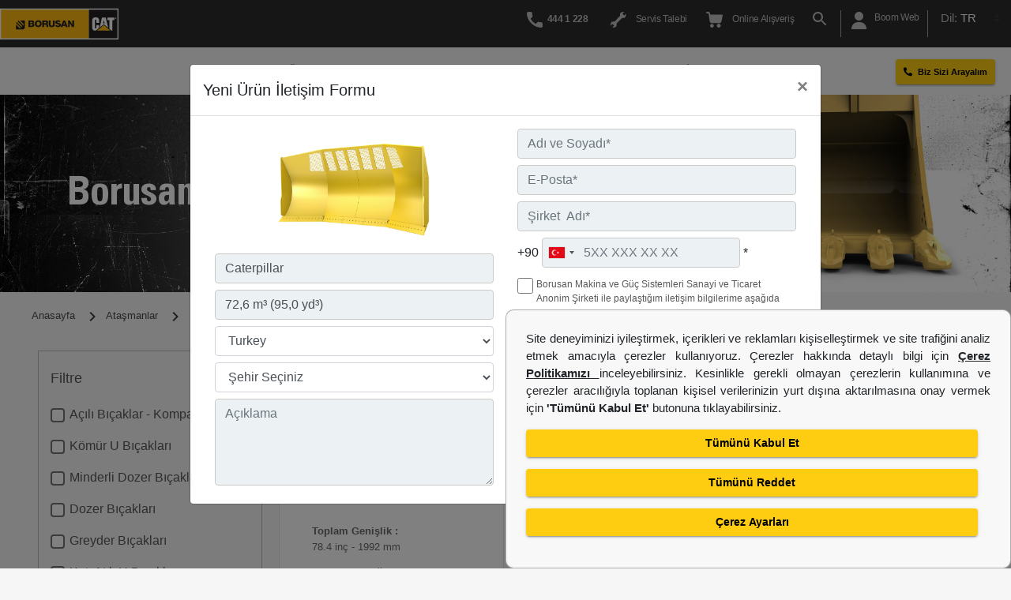

--- FILE ---
content_type: text/html; charset=utf-8
request_url: https://www.borusancat.com/tr/equipment/attachments/409/bicaklar/18075235/72-6-m%C2%B3-95-0-yd%C2%B3/offer/modal/new-product-contact
body_size: 133326
content:
<!DOCTYPE html>
<html lang="tr">
  <head>
    <meta charset="utf-8" />
<meta http-equiv="X-UA-Compatible" content="IE=edge" />



<title>
   Borusan Cat Ataşmanlar 
</title>

<script src="/libs/jquery-min-3.5.1.js"></script>
<script src="/libs/jquery.mask.js"></script>
<script src="/libs/jquery.touchSwipe.min.js"></script>
<!-- JS  -->
 
<script>
function injectScript(src, data_cookieCategory = null, scriptClass = "text/plain") {
    if (data_cookieCategory !== null && localStorage.getItem(data_cookieCategory) !== 'true') {
        return; // Do not add the script if the cookie category is not accepted
    }

    var s = document.createElement('script');
    s.setAttribute('src', src);
    if (data_cookieCategory !== null) {
        s.setAttribute('class', "data-cookiecategory");
        s.setAttribute('type', scriptClass);
        s.setAttribute('data-cookiecategory', data_cookieCategory);
    }

    // Set defer to true for asynchronous loading
    s.defer = true;

    // Ensure document.body exists before appending
    if (document.body) {
        document.body.appendChild(s);
    } else {
        console.error('Error: document.body is not ready.');
    }

}

</script>

    <!-- Google Tag Manager -->
    <script>
      (function(w,d,s,l,i){w[l]=w[l]||[];w[l].push({'gtm.start':
      new Date().getTime(),event:'gtm.js'});var f=d.getElementsByTagName(s)[0],
      j=d.createElement(s),dl=l!='dataLayer'?'&l='+l:'';j.async=true;j.src=
      'https://www.googletagmanager.com/gtm.js?id='+i+dl;f.parentNode.insertBefore(j,f);
      })(window,document,'script','dataLayer','GTM-W4Z38MH');
    </script>

    <!-- End Google Tag Manager -->

<meta
  name="description"
  content=' Borusan Cat Ataşmanlar '
/>

<meta
  name="keywords"
  content=' Borusan Cat Ataşmanlar '
/>

<meta
  name="facebook-domain-verification"
  content="nbt78eu4zgnu8f44p7tcjws9xizhuv"
/>


  
    
      <link rel="alternate" href="https://www.borusancat.com/tr" hreflang="tr" />
    
      <link rel="alternate" href="https://www.borusancat.com/en" hreflang="en" />
    
    <link rel="alternate" href="https://www.borusancat.com/tr" hreflang="x-default" />
  
    <script>
      (function(){
        try{
          var baseDomain = ('https://www.borusancat.com').replace(/\/+$/,'');
          var defaultLang = ('tr').trim();
          if(!baseDomain) return;

          var segments = (location.pathname || '/').split('/').filter(Boolean);
          // Remove the current language segment (first segment) to get the rest of the path
          var restSegments = segments.slice(1);
          var restPath = restSegments.length ? '/' + restSegments.join('/') : '';
          var suffix = (location.search || '') + (location.hash || '');

          var links = document.querySelectorAll('link[rel="alternate"][hreflang]');
          links.forEach(function(link){
            var hreflang = (link.getAttribute('hreflang') || '').trim();
            var lang = hreflang === 'x-default' ? defaultLang : hreflang;
            if(!lang) return;
            var newHref = baseDomain + '/' + lang + (restPath || '');
            // Avoid double slashes
            newHref = newHref.replace(/([^:])\/\/+/, '$1/');
            link.setAttribute('href', newHref + suffix);
          });
        }catch(e){/* fail silently */}
      })();
    </script>



<meta
  name="google-site-verification"
  content=''
/>





<link rel="canonical" href="https://www.borusancat.com/tr/equipment/attachments/409/bicaklar" />

<!-- OPEN GRAPH -->
<!-- Facebook Meta Tags -->
<meta property="og:title" content='
Borusan Cat Ataşmanlar ' />
<meta
  property="og:description"
  content=' Borusan Cat Ataşmanlar '
/>
<meta
  name="keywords"
  content=' Borusan Cat Ataşmanlar '
/>

<meta property="og:type" content="website" />
<meta
  property="og:image"
  content="https://stbgazwewebassetsp1.blob.core.windows.net/bcatprod/assets/images/borusanCat_logo.png"
/>
<meta property="og:url" content='https://www.borusancat.com' />
<meta property="og:locale" content="tr " />
<meta
  property="og:site_name"
  content='https://www.borusancat.com'
/>
<meta name="yandex-verification" content="c43a385a640d3ae5" />

<!-- Twitter Meta Tags -->
<meta name="twitter:card" content="summary_large_image" />

<meta
  property="twitter:domain"
  content='https://www.borusancat.com'
/>
<meta
  property="twitter:url"
  content='https://www.borusancat.com'
/>
<meta name="twitter:title" content='
Borusan Cat Ataşmanlar ' />
<meta
  name="twitter:description"
  content=' Borusan Cat Ataşmanlar '
/>
<meta
  name="twitter:image"
  content="https://stbgazwewebassetsp1.blob.core.windows.net/bcatprod/assets/images/logo.svg"
/>

<meta name="viewport" content="width=device-width, initial-scale=1" />
<meta
  name="viewport"
  content="user-scalable=no, width=device-width, initial-scale=1, maximum-scale=1"
/>





<link
  rel="icon"
  href="https://stbgazwewebassetsp1.blob.core.windows.net/bcatprod/assets/images/favicon.png"
/>
<link
  rel="stylesheet"
  href="https://stbgazwewebassetsp1.blob.core.windows.net/bcatprod/assets/css/loading.style.css"
/>

<div id="coveredPage"></div>
<script>
  let loaderVar

  function invokeLoader() {
    loaderVar = setTimeout(showPageWithBottomAnimation, 0)
  }

  function showPageWithBottomAnimation() {
    document.getElementById('coveredPage').style.display = 'none'
  }
</script>

<!--CSS -->
<link
  href="https://stbgazwewebassetsp1.blob.core.windows.net/bcatprod/assets/css/bootstrap.min.css"
  rel="stylesheet"
  id="bootstrap-css"
/>

<link
  rel="preload"
  href="https://stbgazwewebassetsp1.blob.core.windows.net/bcatprod/assets/css/minified.style.css"
  as="style"
  onload="this.onload=null;this.rel='stylesheet'"
/>
<noscript
  ><link
    rel="stylesheet"
    href="https://stbgazwewebassetsp1.blob.core.windows.net/bcatprod/assets/css/minified.style.css"
/></noscript>
<link
  rel="preload"
  href="/libs/sweetalert2/dist/sweetalert2.css"
  as="style"
  onload="this.onload=null;this.rel='stylesheet'"
/>
<noscript
  ><link rel="stylesheet" href="/libs/sweetalert2/dist/sweetalert2.css"
/></noscript>

<link
  rel="preload"
  href="/libs/intlTelInput/css/intlTelInput.css"
  as="style"
  onload="this.onload=null;this.rel='stylesheet'"
/>
<noscript
  ><link rel="stylesheet" href="/libs/intlTelInput/css/intlTelInput.css"
/></noscript>

<!-- <link rel="stylesheet" href="/libs/intlTelInput/css/demo.css"> -->
<style>
  .home-carousel .cr-text-2 {
    position: relative;
    margin-bottom: 10px;
    display: -webkit-box;
    -webkit-line-clamp: 2;
    -webkit-box-orient: vertical;
    overflow: hidden;
    text-overflow: ellipsis;
  }
  .home-carousel .cr-text-2 p {
    display: -webkit-box;
    -webkit-line-clamp: 2;
    -webkit-box-orient: vertical;
    overflow: hidden;
    text-overflow: ellipsis;
  }
 @media (max-width: 768px) {
    .home-carousel .cr-text-3, .home-carousel .cr-text-3 p {
      margin-bottom: 10px;
    }
   
  }
 @media (min-width: 768px) {
     .carousel-content-wrapper {
        height: calc(100vh - 50px);
    }
  }
 
  
</style>
 

<!-- icon -->

<link rel="dns-prefetch" href="//fonts.gstatic.com" />
<link rel="dns-prefetch" href="//fonts.googleapis.com" />
<link rel="dns-prefetch" href="//cdnjs.cloudflare.com" />
<link rel="dns-prefetch" href="//connect.facebook.net" />
<link rel="dns-prefetch" href="//www.googletagmanager.com" />
<link rel="dns-prefetch" href="//www.google-analytics.com" />

<link href="https://fonts.gstatic.com" />
<link
  href="https://fonts.googleapis.com/css2?family=Fredericka+the+Great&display=swap"
  rel="stylesheet"
/>
<link
  rel="stylesheet"
  href="https://cdnjs.cloudflare.com/ajax/libs/font-awesome/5.15.3/css/all.min.css"
  integrity="sha512-iBBXm8fW90+nuLcSKlbmrPcLa0OT92xO1BIsZ+ywDWZCvqsWgccV3gFoRBv0z+8dLJgyAHIhR35VZc2oM/gI1w=="
  crossorigin="anonymous"
  referrerpolicy="no-referrer"
/>

<link rel="stylesheet" href="/libs/owl/owl.carousel.min.css" />
<link rel="stylesheet" href="/libs/owl/owl.theme.default.min.css" />


<script src="/libs/common/form-origin-helper.js"></script>

<script src="/libs/common.js"></script>

<script src="/libs/bootstrap.min.js"></script>
<script src="/libs/storege/store.js"></script>

<script src="/libs/sweetalert2/dist/sweetalert2.min.js"></script>

<script>
  function onClickCookieAcceptForOther() {
    localStorage.setItem('_accept_cookie', 'true')
    
    location.reload()
    document.getElementsByClassName(
      'cookie-permission-wrapper'
    )[0].style.display = 'none'
  }
</script>


    
  </head>

  <body class="special_class 
    
    " onload="invokeLoader()">


    <!-- Google Tag Manager (noscript) -->
<noscript><iframe src="https://www.googletagmanager.com/ns.html?id=GTM-W4Z38MH"
  height="0" width="0" style="display:none;visibility:hidden"></iframe></noscript>
  <!-- End Google Tag Manager (noscript) -->
  


    

    <div class="sticky-top">
  
<style>
        .navHeight{
            height:80px !important;
        }
        .toolbarKz{
            font-size: 11px !important;
        }
        .sidenav .dropdown-btn, .sidenav a {
            padding: 14px 30px;
        }
        .info-text{
            margin-top: 23px !important;
            font-size: 13px;
        }
        .text-gray{
            color: #c0c0c0 !important;
        }
        .fa-envelope{
            font-size: 15px;
        }
    </style>
    <header id="toolbar" class="toolbar">
         <nav class="navbar navbar-expand-lg pr-0" >
            <a id="navigateToMainPageBtn"  class="navbar-brand d-flex align-items-center pb-0 pt-0 " style="cursor: pointer;">


                
                    <img loading="lazy" decoding="async" src="https://stbgazwewebassetsp1.blob.core.windows.net/bcatprod/assets/images/logo.svg" alt="Borusan/Cat" title="Borusan/Cat" width="150" height="50" />
                

                
   
            </a>
             
        </p> 


        

        


          


           <div class="d-flex align-items-right m-0" id="mobileSearch">
                <div class="form-inline mx-3">
                    <input class="form-control " id="searchMobile" type="search" placeholder="Ara" aria-label="search"
                          />
                </div>
            </div>


            <div class="mobile-navbar">
                <div class="menu-tab" id="mobileMenuTab">
                    <div id="one"></div>
                    <div id="two"></div>
                    <div id="three"></div>
                </div>

                <div class="menu-hide" id="mobileMenuHide">


                    <div class="row ml-2">
                         
                         <!--   
                                <div class="col-md-6">
                                    <a class="text-decoration-none py-2 px-5 mat-raised-button mat-button-base text-white mat-primary" mat-raised-button="" fullurl="/tr/contact/form-communication" tabindex="0" aria-disabled="false" href="/tr/contact/form-communication"
                                         target="_blank"
                                        style="

                                        display: block;
                                        padding: 0px 15px !important;
                                        z-index: 999;
                                        background-color: white;
                                        color: #ff9800 !important;
                                        font-size: 12px;
                                        line-height: 32px;max-width: 180px;text-align: left;">
                                        <span class="mat-button-wrapper">Media Merkezi</span>
                                        <div class="mat-button-ripple mat-ripple" matripple=""></div>
                                        <div class="mat-button-focus-overlay"></div>
                                    </a>
                                </div>
                             -->
                            <div class="col-md-6 mt-2">
                                <a class="text-decoration-none py-2 px-5 mat-raised-button mat-button-base text-white mat-primary" mat-raised-button="" fullurl="/tr/contact/form-communication" tabindex="0" aria-disabled="false" href="/tr/contact/form-communication"
                                    
                                    style="

                                    display: block;
                                    padding: 0px 15px !important;
                                    z-index: 999;
                                    background-color: white;
                                    color: #ff9800 !important;
                                    font-size: 12px;
                                    line-height: 32px;max-width: 180px;text-align: left;">
                                        <i class="fas fa-phone-alt"></i>
                                    <span class="mat-button-wrapper">Biz Sizi Arayalım</span>
                                    <div class="mat-button-ripple mat-ripple" matripple=""></div>
                                    <div class="mat-button-focus-overlay"></div>
                                </a>
                            </div>
                        
                        
                            

                            
                            
                            
                                <div class="col-md-6 mt-1">
                                    <a class="text-decoration-none py-2 px-5 mat-raised-button mat-button-base text-white mat-primary" mat-raised-button="" fullurl="https://www.borusancat.com/boom-web/?lang=tr&amp;country=tr" tabindex="0" aria-disabled="false" href="https://www.borusancat.com/boom-web/?lang=tr&amp;country=tr"
                                        style="

                                        display: block;
                                        padding: 0px 15px !important;
                                        z-index: 999;
                                        background-color: white;
                                        color: #ff9800 !important;
                                        font-size: 12px;
                                        max-width: 150px;
                                        line-height: 1.5em;text-align: left;" target="_blank">
                                        <span class="mat-button-wrapper">  Boom Web</span>
                                        <div class="mat-button-ripple mat-ripple" matripple=""></div>
                                        <div class="mat-button-focus-overlay"></div>
                                    </a>
                                </div>                            
                            

                            
                        


                    </div>

                    <div class="sidenav" style="background: #fdba12;" id="oneSidenav">

                        <div class="d-flex justify-content-between">
                            <ul class="nav navbar-nav navbar-right" id="ulLogin">

                                
                                        <!--<li>
                                            <a>
                                                <img loading="lazy" decoding="async" src="https://stbgazwewebassetsp1.blob.core.windows.net/bcatprod/assets/images/svg/user.svg" class="mr-4">
                                                Çok yakında
                                            </a>
                                        </li>-->
                                        
                            </ul>

                            <div class="mr-4 ">
                                <select class="form-control country-select px-0 mt-1" id="country">
                                    

                                    
                                        <option class="country">
                                            TR 
                                        </option>
                                    
                                        <option class="country">
                                            EN 
                                        </option>
                                    
                                    
                                </select>
                            </div>

                        </div>

                    </div>
                    <div class="sidenav-content">

                        <div class="sidenav">
                            
                                 
                                    <a class="nav-link dropdown-toggle acc-btn-el" href="" id="accordionId0" data-toggle="dropdown"  aria-haspopup="true" aria-expanded="false">
                                        Ürünler
                                    </a>
                                    <div class="dropdown-container" style="display:''" data-acc-id="accordionId0">
                                        
                                            <a href="/tr/equipment/new">
                                                İş Makinaları
                                            </a>
                                            
                                                            
                                            <a href="/tr/power-system/new">
                                                Güç Sistemleri
                                            </a>
                                            
                                                            
                                            <a href="/tr/equipment/attachments">
                                                Ataşmanlar
                                            </a>
                                            
                                                            
                                            <a href="/tr/equipment/rental/rental-products">
                                                Kiralama
                                            </a>
                                            
                                                            
                                            <a href="/tr/equipment/used/used-products">
                                                İkinci El
                                            </a>
                                            
                                                            
                                    </div>
                                   
                                    </a>
                                     
                                
                                 
                                    <a class="nav-link dropdown-toggle acc-btn-el" href="" id="accordionId1" data-toggle="dropdown"  aria-haspopup="true" aria-expanded="false">
                                        Endüstriler
                                    </a>
                                    <div class="dropdown-container" style="display:''" data-acc-id="accordionId1">
                                        
                                            <a href="/tr/industry/power-system">
                                                Güç Sistemleri
                                            </a>
                                            
                                                
                                                    <a href="/tr/industry/power-system/oil-and-gas" class="ml-2">
                                                        Petrol &amp; Gaz
                                                    </a>
                                                    
                                                    <a href="/tr/industry/power-system/marine" class="ml-2">
                                                        Marine
                                                    </a>
                                                    
                                                    <a href="/tr/industry/power-system/agriculture" class="ml-2">
                                                        Tarım
                                                    </a>
                                                    
                                                    <a href="/tr/industry/power-system/solar-systems" class="ml-2">
                                                        Güneş Enerji &amp; Hibrit Sistemleri
                                                    </a>
                                                    
                                                    <a href="/tr/industry/power-system/cogeneration-systems" class="ml-2">
                                                        Kojenerasyon Sistemleri
                                                    </a>
                                                    
                                                    <a href="/tr/industry/power-system/data-centers" class="ml-2">
                                                        Veri Merkezleri
                                                    </a>
                                                    
                                                    <a href="/tr/industry/power-system/landfill-gas-applications" class="ml-2">
                                                        Çöp Gazı Uygulamaları
                                                    </a>
                                                    
                                                    <a href="/tr/industry/power-system/biogas-applications" class="ml-2">
                                                        Biyogaz Uygulamaları
                                                    </a>
                                                    
                                                    <a href="/tr/industry/power-system/emd" class="ml-2">
                                                        EMD Deniz Motorları
                                                    </a>
                                                    
                                                        
                                                            
                                            <a href="/tr/equipment/industry">
                                                İş Makinaları
                                            </a>
                                            
                                                
                                                    <a href="/tr/equipment/industry/forest-agriculture-food" class="ml-2">
                                                        Orman Tarım Gıda
                                                    </a>
                                                    
                                                    <a href="/tr/equipment/industry/mining-and-marble" class="ml-2">
                                                        Maden ve Mermer
                                                    </a>
                                                    
                                                    <a href="/tr/equipment/industry/asphalt-and-road" class="ml-2">
                                                        Asfalt ve Yol Yapımı
                                                    </a>
                                                    
                                                    <a href="/tr/equipment/industry/construction-and-excavation" class="ml-2">
                                                        İnşaat ve Hafriyat
                                                    </a>
                                                    
                                                    <a href="/tr/equipment/industry/industrial" class="ml-2">
                                                        Endüstriyel
                                                    </a>
                                                    
                                                    <a href="/tr/equipment/industry/ready-mixed-concrete-quarry" class="ml-2">
                                                        Hazır Beton ve Taşocağı
                                                    </a>
                                                    
                                                        
                                                            
                                    </div>
                                   
                                    </a>
                                     
                                
                                 
                                    <a class="nav-link dropdown-toggle acc-btn-el" href="/tr/campaign/partscatcom" id="accordionId2" data-toggle="dropdown"  aria-haspopup="true" aria-expanded="false">
                                        Yedek Parça
                                    </a>
                                    <div class="dropdown-container" style="display:''" data-acc-id="accordionId2">
                                        
                                            <a href="https://parts.cat.com/tr/borusancat?utm_source=borusancat&amp;utm_medium=referral&amp;utm_campaign=dealer_referral">
                                                Parça Mağazası ( Parts.Cat.Com)
                                            </a>
                                            
                                                            
                                            <a href="/tr/part/engine">
                                                Motor Yedek Parça
                                            </a>
                                            
                                                            
                                            <a href="/tr/part/maintenance">
                                                Bakım Parçaları
                                            </a>
                                            
                                                            
                                            <a href="/tr/part/hydraulic">
                                                Hidrolik
                                            </a>
                                            
                                                            
                                            <a href="/tr/part/wear">
                                                Aşınma Parçaları
                                            </a>
                                            
                                                            
                                            <a href="/tr/part/undercarriage">
                                                Yürüyüş Takımları
                                            </a>
                                            
                                                            
                                            <a href="/tr/bdaha">
                                                B&#39;DAHA Parça/Komponent
                                            </a>
                                            
                                                            
                                            <a href="/tr/contact/spare-parts-request">
                                                Teklif İste
                                            </a>
                                            
                                                            
                                            <a href="/tr/campaign/spare_part_order_options">
                                                Yedek Parça Sipariş Seçenekleri
                                            </a>
                                            
                                                            
                                    </div>
                                   
                                    </a>
                                     
                                
                                 
                                    <a class="nav-link dropdown-toggle acc-btn-el" href="/tr/service" id="accordionId3" data-toggle="dropdown"  aria-haspopup="true" aria-expanded="false">
                                        Hizmetler
                                    </a>
                                    <div class="dropdown-container" style="display:''" data-acc-id="accordionId3">
                                        
                                            <a href="/tr/contact/construction-equipment-service">
                                                Servis Talebi
                                            </a>
                                            
                                                            
                                            <a href="/tr/customer-value-agreement">
                                                Müşteri Değer Anlaşmaları
                                            </a>
                                            
                                                            
                                            <a href="/tr/service/revision-center">
                                                Revizyon Merkezi
                                            </a>
                                            
                                                            
                                            <a href="/tr/service/sos-oil-analysis">
                                                S.O.S. Yağ Analizi
                                            </a>
                                            
                                                            
                                            <a href="/tr/service/field-service">
                                                Dış Servis
                                            </a>
                                            
                                                            
                                            <a href="/tr/service/equipment-management">
                                                Ekipman Yönetimi
                                            </a>
                                            
                                                            
                                            <a href="/tr/service/authorized-service">
                                                Yetkili Servis Merkezi
                                            </a>
                                            
                                                            
                                            <a href="/tr/service/customer-training">
                                                Müşteri Eğitimleri
                                            </a>
                                            
                                                            
                                    </div>
                                   
                                    </a>
                                     
                                
                                 
                                    <a class="nav-link dropdown-toggle acc-btn-el" href="/tr/technology" id="accordionId4" data-toggle="dropdown"  aria-haspopup="true" aria-expanded="false">
                                        Teknoloji
                                    </a>
                                    <div class="dropdown-container" style="display:''" data-acc-id="accordionId4">
                                        
                                            <a href="/tr/campaign/partscatcom">
                                                Yedek Parça Mağazası
                                            </a>
                                            
                                                            
                                            <a href="/tr/campaign/visionlink">
                                                VisionLink
                                            </a>
                                            
                                                            
                                            <a href="https://sitech-eurasia.com/">
                                                SITECH
                                            </a>
                                            
                                                            
                                            <a href="/tr/campaign/boom360">
                                                Boom360
                                            </a>
                                            
                                                            
                                            <a href="/tr/technology/cat-technology">
                                                Cat® Teknoloji
                                            </a>
                                            
                                                            
                                            <a href="/tr/campaign/integrated-procurement">
                                                Cat® Integrated Procurement
                                            </a>
                                            
                                                            
                                            <a href="/tr/campaign/muneccim">
                                                Müneccim
                                            </a>
                                            
                                                            
                                            <a href="/tr/nft-collection">
                                                NFT Koleksiyonu
                                            </a>
                                            
                                                            
                                            <a href="/tr/campaign/borusancat-decentraland">
                                                Metaverse Mağazası
                                            </a>
                                            
                                                            
                                    </div>
                                   
                                    </a>
                                     
                                
                                 
                                    <a class="nav-link dropdown-toggle acc-btn-el" href="/tr/corporate/index" id="accordionId5" data-toggle="dropdown"  aria-haspopup="true" aria-expanded="false">
                                        Kurumsal
                                    </a>
                                    <div class="dropdown-container" style="display:''" data-acc-id="accordionId5">
                                        
                                            <a href="/tr/corporate/about-us">
                                                Hakkımızda
                                            </a>
                                            
                                                            
                                            <a href="/tr/corporate/management-team">
                                                Yönetim Kadrosu
                                            </a>
                                            
                                                            
                                            <a href="/tr/corporate/human-resources">
                                                İnsan Kaynakları Politikamız
                                            </a>
                                            
                                                            
                                            <a href="/tr/corporate/borusan-group">
                                                Borusan Grubu
                                            </a>
                                            
                                                            
                                            <a href="/tr/corporate/sustainability">
                                                Sürdürülebilirlik
                                            </a>
                                            
                                                            
                                            <a href="/tr/corporate/press-releases">
                                                Basında Biz
                                            </a>
                                            
                                                            
                                            <a href="https://thebclog.com/tr">
                                                theBClog
                                            </a>
                                            
                                                            
                                            <a href="/tr/corporate/press-releases/cat-magazine">
                                                Cat Magazin
                                            </a>
                                            
                                                            
                                            <a href="/assets/document/manifest/Manifestotr.pdf">
                                                Borusan Cat Müşteri Manifestosu
                                            </a>
                                            
                                                            
                                            <a href="/tr/corporate/customer-relations-policy">
                                                Müşteri İlişkileri Politikası
                                            </a>
                                            
                                                            
                                            <a href="/tr/corporate/orange-ethics">
                                                Turuncu Etik
                                            </a>
                                            
                                                            
                                    </div>
                                   
                                    </a>
                                     
                                
                                 
                                    <a class="nav-link dropdown-toggle acc-btn-el" href="" id="accordionId6" data-toggle="dropdown"  aria-haspopup="true" aria-expanded="false">
                                        İletişim
                                    </a>
                                    <div class="dropdown-container" style="display:''" data-acc-id="accordionId6">
                                        
                                            <a href="/tr/contact/map">
                                                Harita
                                            </a>
                                            
                                                            
                                            <a href="/tr/contact">
                                                Bize Ulaşın
                                            </a>
                                            
                                                            
                                            <a href="/tr/contact/form-communication">
                                                Online Satış Danışmanı
                                            </a>
                                            
                                                            
                                    </div>
                                   
                                    </a>
                                     
                                 
                        </div>
                        <div class="sidenav h-100">
                            <ul class="nav navbar-nav navbar-right">
                                
                                <li>
    
                                   <!-- -->
                                </li>
                                <li>
                                     
                                    <a href="/tr/contact/construction-equipment-service"><img loading="lazy" decoding="async" src="https://stbgazwewebassetsp1.blob.core.windows.net/bcatprod/assets/images/svg/spanner.svg" class="mr-4">
                                        Servis Talebi
                                    </a>
                                    
                                </li>
                                <li>
                                    
                                    
                                </li>
                            </ul>
                        </div>
    

                    </div>



                   


                </div>

            </div>

            <div class="collapse navbar-collapse" id="navbarSupportedContent">
                <ul class="navbar-nav ml-auto">
                    
                    <li class="nav-item">
                        
                            <button class="nav-link   " style="color: #c0c0c0;/* margin-top: 15px; */margin-bottom: 5px;/* padding-top: 25px; *//* align-items: center; */padding-bottom: -1px;font-weight: 700;background: transparent;border: 0;" onclick="window.location.href='tel:4441228';">

                            <img loading="lazy" decoding="async" src="https://stbgazwewebassetsp1.blob.core.windows.net/bcatprod/assets/images/phone-2.svg"  width="20" height="20" style=" margin-right: 3px;fill: #c0c0c0;">
                            
                            
                                <span class="tooltips" tooltip="<p> Hafta içi</span>: 09:00-24.00</p><p>Cumartesi: 09:00-16:00</p>" tooltip-position="bottom">  444 1 228</span> 

                            
                            </button>

                    </li>
                    <li class="nav-item">
                        
                    </li>

                    <li class="nav-item">
                        
                            
                                <a class="nav-link "  href="/tr/contact/construction-equipment-service"><img loading="lazy" decoding="async" src="https://stbgazwewebassetsp1.blob.core.windows.net/bcatprod/assets/images/spanner.svg">&nbsp;
                                    Servis Talebi
                                </a>
                            

                        
                    </li>

                    <li class="nav-item ">
                        
                                
                                    <a class="nav-link " href="/tr/campaign/partscatcom"><img loading="lazy" decoding="async" src="https://stbgazwewebassetsp1.blob.core.windows.net/bcatprod/assets/images/shopping-cart-1.svg">&nbsp;
                                        Online Alışveriş
                                    </a>
                                       
                            
                    </li>

                    <li class="nav-item border-item">

                        <label class="search-button d-block mb-0 cursor-pointer" for="search-desktop">
                            <a id="openSearchBtn" class="nav-link cursor"><img loading="lazy" decoding="async" src="https://stbgazwewebassetsp1.blob.core.windows.net/bcatprod/assets/images/search.svg"></a>
                        </label>

                        <div id="searchInputWrapper" class="search-input-wrapper">
                            <input class="form-control form-control-lg px-3 border-0 rounded-lg"
                            id="search-desktop"
                            type="text"
                            placeholder="Ara" />
                            <a id="search-buton">
                                <img loading="lazy" decoding="async" src="https://stbgazwewebassetsp1.blob.core.windows.net/bcatprod/assets/images/svg/group-9.svg" id="input_img" >
                            </a>
                        </div>

                    </li>

                    <li class="nav-item border-item">


                        <div class="dropdown">

                            
                                                                         
                                
                                    <a  href="https://www.borusancat.com/boom-web/?lang=tr&amp;country=tr" target="_blank" class=" nav-link dropdown cursor" id="dropdownMenuButton" aria-haspopup="true" aria-expanded="false">
                                        <img loading="lazy" decoding="async" src="https://stbgazwewebassetsp1.blob.core.windows.net/bcatprod/assets/images/user.svg">&nbsp;
                                        <span class="float-right">
                                            Boom Web
                                        </span>
                                    </a>
                                
                                
                             
                        </div>


                    </li>

                    <li class="nav-item ">


                        <div class="custom-select-wrapper">
                            <div class="custom-select" id="customSelect">


                                <div class="custom-select__trigger">
                                    <div class="lh-23px" style="color: #c0c0c0">
                                        Dil: <span class="text-white" id="selectedLangText"></span></div>
                                </div>

                                <div class="custom-options" id="langCustomOptions">

                                    
                                        
                                            <span class="custom-option" id="tr" data-value="Turkish" >TR </span>

                                        
                                            <span class="custom-option" id="en" data-value="English" >EN </span>

                                             
                                    
                                </div>
                            </div>
                        </div>
                    </li>


                </ul>
            </div>
        </nav>
    </header>


    <style>

.tooltips {
     position: relative;
     display: inline;
}
 .tooltips span {
    
     position: absolute;
     color: #585858;
     background: #f8f9fa;
     padding-top: 10px;
     width:200px;
     text-align: center;
     visibility: hidden;
     opacity: 0;
     filter: alpha(opacity=0);
     transition: transform .3s, opacity .6s, margin-left .2s, margin-top .2s;
     box-shadow: rgba(0, 0, 0, 0.35) 0px 5px 15px;
}
 .tooltips > span img{
    max-width:140px;
}
 .tooltips[tooltip-position="bottom"] span{
     -ms-transform: rotate(-30deg);
     -webkit-transform: rotate(-30deg);
     transform: rotate(-30deg);
}
 .tooltips span:after {
     content: '';
     position: absolute;
     width: 0;
     height: 0;
}
 .tooltips[tooltip-position="bottom"] span:after{
     bottom: 100%;
     left: 50%;
     margin-left: -8px;
     border-bottom: 8px solid black;
     border-right: 8px solid transparent;
     border-left: 8px solid transparent;
}
 .tooltips:hover span {
     visibility: visible;
     opacity: 1;
     z-index: 999;
     -ms-transform: rotate(0deg);
     -webkit-transform: rotate(0deg);
     transform: rotate(0deg);
     filter: alpha(opacity=100);
}
 .tooltips[tooltip-position="bottom"]:hover span{
     top: 30px;
     left: 50%;
     margin-left: -76px;
}
 .tooltips[tooltip-type="primary"] > span {
     background-color:#ffff;
}
 .tooltips[tooltip-type="primary"][tooltip-position="bottom"] > span:after{
     border-bottom: 8px solid #ffff;
}

@media (max-width: 768px) {
  .sidenav-content  {
    height: 100% !important;
    overflow-y: scroll;
  }
}

    </style>
    

    
   

    
            <script src="/libs/common/toolbar-v2.js"></script>
        
    



                        <script>
                            document.addEventListener("DOMContentLoaded", function() {
                                document.querySelectorAll(".acc-btn-el").forEach(el => {
                                    el.addEventListener("click", function() {
                                        const id = el.getAttribute("id");
                                        // console.log(id);
                                        const acc = document.querySelector('[data-acc-id=' + id.trim() + ']');
                                        if (acc.style.display !== 'block') {
                                            acc.style.display = "block";
                                        } else {
                                            acc.style.display = 'none';
                                        }
                                    });
                                });
                            });
                        </script>


<script>
    $('.tooltips').append("<span></span>");
    $('.tooltips:not([tooltip-position])').attr('tooltip-position','bottom');


    $(".tooltips").mouseenter(function(){
    $(this).find('span').empty().append($(this).attr('tooltip'));
    });
</script>

 
   <header id="menuHeader">
      <nav class="navbar navbar-expand-lg navbar-light bg-light " style="position: relative;">
         <div class="collapse navbar-collapse" id="navbarTogglerDemo03">
            <nav class="navbar navbar-expand-lg navbar-light m-auto mt-2 mt-lg-0  ">
               <div class="">
                  <button class="navbar-toggler" type="button" data-toggle="collapse" data-target="#mobile_nav"
                     aria-controls="mobile_nav" aria-expanded="false" aria-label="Toggle navigation">
                  <span class="navbar-toggler-icon"></span>
                  </button>
                  <div class="collapse navbar-collapse" id="mobile_nav">
                     <ul class="navbar-nav mr-auto mt-2 mt-lg-0 megamenu-navbar ">
                        
                        
                        <li class="nav-item dropdown  dmenu
                           ">
                              
                                 <p class="nav-link mb-0 dropdown-toggle " style="cursor:default">
                                    Ürünler
                                 </p>
                              
                           
                           <div class="dropdown-menu sm-menu border-top megamenu-content"
                              aria-labelledby="navbarDropdown" id="menu1" menutype="">
                              <div class="hide-at-start-wrapper">
                                 <nav class="bmenu panel animated">
                                    
                                    
                                    
                                    <a class="m-0 p-1 megaitem" 
                                       href="/tr/equipment/new"
                                       id="1-1-nav">
                                    <span id="1-1-nav"
                                       class="triangle-origin">
                                    İş Makinaları
                                    </span>
                                    </a>
                                    
                                    
                                    
                                    
                                    
                                    <a class="m-0 p-1 megaitem" 
                                       href="/tr/power-system/new"
                                       id="1-2-nav">
                                    <span id="1-2-nav"
                                       class="triangle-origin">
                                    Güç Sistemleri
                                    </span>
                                    </a>
                                    
                                    
                                    
                                    
                                    
                                    <a class="m-0 p-1 megaitem" 
                                       href="/tr/equipment/attachments"
                                       id="1-3-nav">
                                    <span id="1-3-nav"
                                       class="triangle-origin">
                                    Ataşmanlar
                                    </span>
                                    </a>
                                    
                                    
                                    
                                    
                                    
                                    <a class="m-0 p-1 megaitem" 
                                       href="/tr/equipment/rental/rental-products"
                                       id="1-4-nav">
                                    <span id="1-4-nav"
                                       class="triangle-origin">
                                    Kiralama
                                    </span>
                                    </a>
                                    
                                    
                                    
                                    
                                    
                                    <a class="m-0 p-1 megaitem" 
                                       href="/tr/equipment/used/used-products"
                                       id="1-5-nav">
                                    <span id="1-5-nav"
                                       class="triangle-origin">
                                    İkinci El
                                    </span>
                                    </a>
                                    
                                    
                                    
                                    
                                    
                                    
                                    <article
                                       class="panel fadeLeftBlurAnimate fadeLeftBlurAnimated"
                                       id="menu1_1" menutype="equipments">
                                       
                                       <div
                                          class="column">
                                          <section
                                             class="titled-group">
                                             
                                             
                                             


                                             <a  
                                                href="/tr/equipment/new/467/malzeme-tasiyicilar">

                                                <div class="row">
                                                
                                                   <div class="col-md-12 mt-2"> Malzeme Taşıyıcılar </div>
                                                

                                                </div>
                                             </a>
                                             
                                             
                                             
                                             
                                             


                                             <a  
                                                href="/tr/equipment/new/456/kazici-yukleyiciler">

                                                <div class="row">
                                                
                                                   <div class="col-md-12 mt-2"> Kazıcı Yükleyiciler </div>
                                                

                                                </div>
                                             </a>
                                             
                                             
                                             
                                             
                                             


                                             <a  
                                                href="/tr/equipment/new/483/lastikli-yukleyiciler">

                                                <div class="row">
                                                
                                                   <div class="col-md-12 mt-2"> Lastikli Yükleyiciler </div>
                                                

                                                </div>
                                             </a>
                                             
                                             
                                             
                                             
                                             


                                             <a  
                                                href="/tr/equipment/new/468/greyderler">

                                                <div class="row">
                                                
                                                   <div class="col-md-12 mt-2"> Greyderler </div>
                                                

                                                </div>
                                             </a>
                                             
                                             
                                             
                                             
                                             


                                             <a  
                                                href="/tr/equipment/new/477/mikro-ve-kompakt-paletli-yukleyiciler">

                                                <div class="row">
                                                
                                                   <div class="col-md-12 mt-2"> Mikro ve Kompakt Paletli Yükleyiciler </div>
                                                

                                                </div>
                                             </a>
                                             
                                             
                                             
                                             
                                             


                                             <a  
                                                href="/tr/equipment/new/418/asfalt-kazima-makineleri">

                                                <div class="row">
                                                
                                                   <div class="col-md-12 mt-2"> Asfalt Kazıma Makineleri </div>
                                                

                                                </div>
                                             </a>
                                             
                                             
                                             
                                             
                                             


                                             <a  
                                                href="/tr/equipment/new/455/belden-kirmali-kamyonlar">

                                                <div class="row">
                                                
                                                   <div class="col-md-12 mt-2"> Belden Kırmalı Kamyonlar </div>
                                                

                                                </div>
                                             </a>
                                             
                                             
                                             
                                             
                                             


                                             <a  
                                                href="/tr/equipment/new/18312764/hidrolik-madencilik-sovelleri">

                                                <div class="row">
                                                
                                                   <div class="col-md-12 mt-2"> Hidrolik Madencilik Şovelleri </div>
                                                

                                                </div>
                                             </a>
                                             
                                             
                                             
                                          </section>
                                       </div>
                                       
                                       <div
                                          class="column">
                                          <section
                                             class="titled-group">
                                             
                                             
                                             


                                             <a  
                                                href="/tr/equipment/new/13866077/yeralti-yukleyicileri-ve-kamyonlari">

                                                <div class="row">
                                                
                                                   <div class="col-md-12 mt-2"> Yeraltı Yükleyicileri ve Kamyonları </div>
                                                

                                                </div>
                                             </a>
                                             
                                             
                                             
                                             
                                             


                                             <a  
                                                href="/tr/equipment/new/464/ekskavatorler">

                                                <div class="row">
                                                
                                                   <div class="col-md-12 mt-2"> Ekskavatörler </div>
                                                

                                                </div>
                                             </a>
                                             
                                             
                                             
                                             
                                             


                                             <a  
                                                href="/tr/equipment/new/482/dozerler">

                                                <div class="row">
                                                
                                                   <div class="col-md-12 mt-2"> Dozerler </div>
                                                

                                                </div>
                                             </a>
                                             
                                             
                                             
                                             
                                             


                                             <a  
                                                href="/tr/equipment/new/459/silindirler">

                                                <div class="row">
                                                
                                                   <div class="col-md-12 mt-2"> Silindirler </div>
                                                

                                                </div>
                                             </a>
                                             
                                             
                                             
                                             
                                             


                                             <a  
                                                href="/tr/equipment/new/471/asfalt-sericiler">

                                                <div class="row">
                                                
                                                   <div class="col-md-12 mt-2"> Asfalt Sericiler </div>
                                                

                                                </div>
                                             </a>
                                             
                                             
                                             
                                             
                                             


                                             <a  
                                                href="/tr/equipment/new/481/paletli-yukleyiciler">

                                                <div class="row">
                                                
                                                   <div class="col-md-12 mt-2"> Paletli Yükleyiciler </div>
                                                

                                                </div>
                                             </a>
                                             
                                             
                                             
                                             
                                             


                                             <a  
                                                href="/tr/equipment/new/470/maden-kamyonlari">

                                                <div class="row">
                                                
                                                   <div class="col-md-12 mt-2"> Maden Kamyonları </div>
                                                

                                                </div>
                                             </a>
                                             
                                             
                                             
                                             
                                             


                                             <a  
                                                href="/tr/equipment/new/472/boru-doseyiciler">

                                                <div class="row">
                                                
                                                   <div class="col-md-12 mt-2"> Boru döşeyiciler </div>
                                                

                                                </div>
                                             </a>
                                             
                                             
                                             
                                          </section>
                                       </div>
                                       
                                    </article>
                                    
                                    
                                    
                                    
                                    <article
                                       class="panel fadeLeftBlurAnimate fadeLeftBlurAnimated"
                                       id="menu1_2" menutype="power_systems">
                                       
                                       <div
                                          class="column">
                                          <section
                                             class="titled-group">
                                             
                                             
                                             


                                             <a  
                                                href="/tr/power-system/new/18255920/elektrik-gucu">

                                                <div class="row">
                                                
                                                   <div class="col-md-12 mt-2"> Elektrik Gücü </div>
                                                

                                                </div>
                                             </a>
                                             
                                             
                                             
                                             
                                             


                                             <a  
                                                href="/tr/power-system/new/18255914/endustriyel">

                                                <div class="row">
                                                
                                                   <div class="col-md-12 mt-2"> Endüstriyel </div>
                                                

                                                </div>
                                             </a>
                                             
                                             
                                             
                                             
                                             


                                             <a  
                                                href="/tr/power-system/new/18255916/denizcilik-guc-sistemleri">

                                                <div class="row">
                                                
                                                   <div class="col-md-12 mt-2"> Denizcilik Güç Sistemleri </div>
                                                

                                                </div>
                                             </a>
                                             
                                             
                                             
                                             
                                             


                                             <a  
                                                href="/tr/power-system/new/18255918/petrol-ve-gaz">

                                                <div class="row">
                                                
                                                   <div class="col-md-12 mt-2"> Petrol ve Gaz </div>
                                                

                                                </div>
                                             </a>
                                             
                                             
                                             
                                             
                                             


                                             <a  
                                                href="/tr/campaign/schneider">

                                                <div class="row">
                                                
                                                   <div class="col-md-12 mt-2"> EV Şarj Çözümleri </div>
                                                

                                                </div>
                                             </a>
                                             
                                             
                                             
                                          </section>
                                       </div>
                                       
                                    </article>
                                    
                                    
                                    
                                    
                                    <article
                                       class="panel fadeLeftBlurAnimate fadeLeftBlurAnimated"
                                       id="menu1_3" menutype="attachments">
                                       
                                       <div
                                          class="column">
                                          <section
                                             class="titled-group">
                                             
                                             
                                             


                                             <a  
                                                href="/tr/equipment/attachments/748/cikintilar">

                                                <div class="row">
                                                
                                                   <div class="col-md-12 mt-2"> Çıkıntılar </div>
                                                

                                                </div>
                                             </a>
                                             
                                             
                                             
                                             
                                             


                                             <a  
                                                href="/tr/equipment/attachments/880/elektrik-gucu:-alternator-kabinleri">

                                                <div class="row">
                                                
                                                   <div class="col-md-12 mt-2"> Elektrik Gücü: Alternatör Kabinleri </div>
                                                

                                                </div>
                                             </a>
                                             
                                             
                                             
                                             
                                             


                                             <a  
                                                href="/tr/equipment/attachments/3131/doner-kesiciler">

                                                <div class="row">
                                                
                                                   <div class="col-md-12 mt-2"> Döner Kesiciler </div>
                                                

                                                </div>
                                             </a>
                                             
                                             
                                             
                                             
                                             


                                             <a  
                                                href="/tr/equipment/attachments/1000025071/forklift-catallari">

                                                <div class="row">
                                                
                                                   <div class="col-md-12 mt-2"> Forklift çatalları </div>
                                                

                                                </div>
                                             </a>
                                             
                                             
                                             
                                             
                                             


                                             <a  
                                                href="/tr/equipment/attachments/1000031858/bicme-makineleri">

                                                <div class="row">
                                                
                                                   <div class="col-md-12 mt-2"> Biçme Makineleri </div>
                                                

                                                </div>
                                             </a>
                                             
                                             
                                             
                                             
                                             


                                             <a  
                                                href="/tr/equipment/attachments/576/kar-urunleri">

                                                <div class="row">
                                                
                                                   <div class="col-md-12 mt-2"> Kar Ürünleri </div>
                                                

                                                </div>
                                             </a>
                                             
                                             
                                             
                                             
                                             


                                             <a  
                                                href="/tr/equipment/attachments/408/helezonlar">

                                                <div class="row">
                                                
                                                   <div class="col-md-12 mt-2"> Helezonlar </div>
                                                

                                                </div>
                                             </a>
                                             
                                             
                                             
                                             
                                             


                                             <a  
                                                href="/tr/equipment/attachments/1000007660/balya-toplayicilar">

                                                <div class="row">
                                                
                                                   <div class="col-md-12 mt-2"> Balya Toplayıcılar </div>
                                                

                                                </div>
                                             </a>
                                             
                                             
                                             
                                             
                                             


                                             <a  
                                                href="/tr/equipment/attachments/409/bicaklar">

                                                <div class="row">
                                                
                                                   <div class="col-md-12 mt-2"> Bıçaklar </div>
                                                

                                                </div>
                                             </a>
                                             
                                             
                                             
                                             
                                             


                                             <a  
                                                href="/tr/equipment/attachments/411/supurgeler">

                                                <div class="row">
                                                
                                                   <div class="col-md-12 mt-2"> Süpürgeler </div>
                                                

                                                </div>
                                             </a>
                                             
                                             
                                             
                                          </section>
                                       </div>
                                       
                                       <div
                                          class="column">
                                          <section
                                             class="titled-group">
                                             
                                             
                                             


                                             <a  
                                                href="/tr/equipment/attachments/412/kovalar-kazici-on">

                                                <div class="row">
                                                
                                                   <div class="col-md-12 mt-2"> Kovalar - Kazıcı Ön </div>
                                                

                                                </div>
                                             </a>
                                             
                                             
                                             
                                             
                                             


                                             <a  
                                                href="/tr/equipment/attachments/413/kovalar-bekolu-arka">

                                                <div class="row">
                                                
                                                   <div class="col-md-12 mt-2"> Kovalar - Bekolu Arka </div>
                                                

                                                </div>
                                             </a>
                                             
                                             
                                             
                                             
                                             


                                             <a  
                                                href="/tr/equipment/attachments/414/kovalar-kompakt-tekerlekli-yukleyici">

                                                <div class="row">
                                                
                                                   <div class="col-md-12 mt-2"> Kovalar - Kompakt Tekerlekli Yükleyici </div>
                                                

                                                </div>
                                             </a>
                                             
                                             
                                             
                                             
                                             


                                             <a  
                                                href="/tr/equipment/attachments/415/kovalar-ekskavator">

                                                <div class="row">
                                                
                                                   <div class="col-md-12 mt-2"> Kovalar - Ekskavatör </div>
                                                

                                                </div>
                                             </a>
                                             
                                             
                                             
                                             
                                             


                                             <a  
                                                href="/tr/equipment/attachments/416/kovalar-yukleyici">

                                                <div class="row">
                                                
                                                   <div class="col-md-12 mt-2"> Kovalar - Yükleyici </div>
                                                

                                                </div>
                                             </a>
                                             
                                             
                                             
                                             
                                             


                                             <a  
                                                href="/tr/equipment/attachments/417/kovalar-mikro-yukleyici">

                                                <div class="row">
                                                
                                                   <div class="col-md-12 mt-2"> Kovalar - Mikro Yükleyici </div>
                                                

                                                </div>
                                             </a>
                                             
                                             
                                             
                                             
                                             


                                             <a  
                                                href="/tr/equipment/attachments/457/asfalt-kazima-makineleri">

                                                <div class="row">
                                                
                                                   <div class="col-md-12 mt-2"> Asfalt Kazıma Makineleri </div>
                                                

                                                </div>
                                             </a>
                                             
                                             
                                             
                                             
                                             


                                             <a  
                                                href="/tr/equipment/attachments/419/silindirler">

                                                <div class="row">
                                                
                                                   <div class="col-md-12 mt-2"> Silindirler </div>
                                                

                                                </div>
                                             </a>
                                             
                                             
                                             
                                             
                                             


                                             <a  
                                                href="/tr/equipment/attachments/421/atasman-degistiriciler-ekskavator">

                                                <div class="row">
                                                
                                                   <div class="col-md-12 mt-2"> Ataşman Değiştiriciler - Ekskavatör </div>
                                                

                                                </div>
                                             </a>
                                             
                                             
                                             
                                             
                                             


                                             <a  
                                                href="/tr/equipment/attachments/422/atasman-degistiriciler-yukleyici">

                                                <div class="row">
                                                
                                                   <div class="col-md-12 mt-2"> Ataşman Değiştiriciler - Yükleyici </div>
                                                

                                                </div>
                                             </a>
                                             
                                             
                                             
                                          </section>
                                       </div>
                                       
                                       <div
                                          class="column">
                                          <section
                                             class="titled-group">
                                             
                                             
                                             


                                             <a  
                                                href="/tr/equipment/attachments/429/polip-kiskaclar">

                                                <div class="row">
                                                
                                                   <div class="col-md-12 mt-2"> Polip Kıskaçlar </div>
                                                

                                                </div>
                                             </a>
                                             
                                             
                                             
                                             
                                             


                                             <a  
                                                href="/tr/equipment/attachments/430/kiricilar">

                                                <div class="row">
                                                
                                                   <div class="col-md-12 mt-2"> Kırıcılar </div>
                                                

                                                </div>
                                             </a>
                                             
                                             
                                             
                                             
                                             


                                             <a  
                                                href="/tr/equipment/attachments/436/malzeme-tasima">

                                                <div class="row">
                                                
                                                   <div class="col-md-12 mt-2"> Malzeme Taşıma </div>
                                                

                                                </div>
                                             </a>
                                             
                                             
                                             
                                             
                                             


                                             <a  
                                                href="/tr/equipment/attachments/17126039/parcalayicilar">

                                                <div class="row">
                                                
                                                   <div class="col-md-12 mt-2"> Parçalayıcılar </div>
                                                

                                                </div>
                                             </a>
                                             
                                             
                                             
                                             
                                             


                                             <a  
                                                href="/tr/equipment/attachments/437/coklu-islemciler">

                                                <div class="row">
                                                
                                                   <div class="col-md-12 mt-2"> Çoklu İşlemciler </div>
                                                

                                                </div>
                                             </a>
                                             
                                             
                                             
                                             
                                             


                                             <a  
                                                href="/tr/equipment/attachments/440/tirmiklar">

                                                <div class="row">
                                                
                                                   <div class="col-md-12 mt-2"> Tırmıklar </div>
                                                

                                                </div>
                                             </a>
                                             
                                             
                                             
                                             
                                             


                                             <a  
                                                href="/tr/equipment/attachments/442/riperler-kaziyicilar">

                                                <div class="row">
                                                
                                                   <div class="col-md-12 mt-2"> Riperler / Kazıyıcılar </div>
                                                

                                                </div>
                                             </a>
                                             
                                             
                                             
                                             
                                             


                                             <a  
                                                href="/tr/equipment/attachments/753/testereler">

                                                <div class="row">
                                                
                                                   <div class="col-md-12 mt-2"> Testereler </div>
                                                

                                                </div>
                                             </a>
                                             
                                             
                                             
                                             
                                             


                                             <a  
                                                href="/tr/equipment/attachments/445/makaslar">

                                                <div class="row">
                                                
                                                   <div class="col-md-12 mt-2"> Makaslar </div>
                                                

                                                </div>
                                             </a>
                                             
                                             
                                             
                                             
                                             


                                             <a  
                                                href="/tr/equipment/attachments/600/agac-koku-ogutuculeri">

                                                <div class="row">
                                                
                                                   <div class="col-md-12 mt-2"> Ağaç Kökü Öğütücüleri </div>
                                                

                                                </div>
                                             </a>
                                             
                                             
                                             
                                          </section>
                                       </div>
                                       
                                       <div
                                          class="column">
                                          <section
                                             class="titled-group">
                                             
                                             
                                             


                                             <a  
                                                href="/tr/equipment/attachments/449/yekeler">

                                                <div class="row">
                                                
                                                   <div class="col-md-12 mt-2"> Yekeler </div>
                                                

                                                </div>
                                             </a>
                                             
                                             
                                             
                                             
                                             


                                             <a  
                                                href="/tr/equipment/attachments/451/kanal-acma-makineleri">

                                                <div class="row">
                                                
                                                   <div class="col-md-12 mt-2"> Kanal Açma Makineleri </div>
                                                

                                                </div>
                                             </a>
                                             
                                             
                                             
                                          </section>
                                       </div>
                                       
                                    </article>
                                    
                                    
                                    
                                    
                                    <article
                                       class="panel fadeLeftBlurAnimate fadeLeftBlurAnimated"
                                       id="menu1_4" menutype="rental">
                                       
                                       <div
                                          class="column">
                                          <section
                                             class="titled-group">
                                             
                                             
                                             


                                             <a  
                                                href="/tr/equipment/rental">

                                                <div class="row">
                                                
                                                   <div class="col-md-12 mt-2"> İş Makinaları </div>
                                                

                                                </div>
                                             </a>
                                             
                                             
                                             
                                             
                                             


                                             <a  
                                                href="/tr/power-system/rental">

                                                <div class="row">
                                                
                                                   <div class="col-md-12 mt-2"> Güç sistemleri </div>
                                                

                                                </div>
                                             </a>
                                             
                                             
                                             
                                          </section>
                                       </div>
                                       
                                    </article>
                                    
                                    
                                    
                                    
                                    <article
                                       class="panel fadeLeftBlurAnimate fadeLeftBlurAnimated"
                                       id="menu1_5" menutype="used_tr">
                                       
                                       <div
                                          class="column">
                                          <section
                                             class="titled-group">
                                             
                                             
                                             


                                             <a  
                                                href="/tr/equipment/used">

                                                <div class="row">
                                                
                                                   <div class="col-md-12 mt-2"> İş Makinaları </div>
                                                

                                                </div>
                                             </a>
                                             
                                             
                                             
                                             
                                             


                                             <a  
                                                href="/tr/power-system/used">

                                                <div class="row">
                                                
                                                   <div class="col-md-12 mt-2"> Güç sistemleri </div>
                                                

                                                </div>
                                             </a>
                                             
                                             
                                             
                                          </section>
                                       </div>
                                       
                                    </article>
                                    
                                    
                                    
                                    
                                    
                                 </nav>
                              </div>
                           </div>
                           
                        </li>
                        
                        
                        
                        <li class="nav-item dropdown  dmenu
                           ">
                              
                                 <p class="nav-link mb-0 dropdown-toggle " style="cursor:default">
                                    Endüstriler
                                 </p>
                              
                           
                           <div class="dropdown-menu sm-menu border-top megamenu-content"
                              aria-labelledby="navbarDropdown" id="menu2" menutype="">
                              <div class="hide-at-start-wrapper">
                                 <nav class="bmenu panel animated">
                                    
                                    
                                    
                                    <a class="m-0 p-1 megaitem" 
                                       href="/tr/industry/power-system"
                                       id="2-1-nav">
                                    <span id="2-1-nav"
                                       class="triangle-origin">
                                    Güç Sistemleri
                                    </span>
                                    </a>
                                    
                                    
                                    
                                    
                                    
                                    <a class="m-0 p-1 megaitem" 
                                       href="/tr/equipment/industry"
                                       id="2-2-nav">
                                    <span id="2-2-nav"
                                       class="triangle-origin">
                                    İş Makinaları
                                    </span>
                                    </a>
                                    
                                    
                                    
                                    
                                    
                                    
                                    <article
                                       class="panel fadeLeftBlurAnimate fadeLeftBlurAnimated"
                                       id="menu2_1" menutype="industries_powerSystem">
                                       
                                       <div
                                          class="column">
                                          <section
                                             class="titled-group">
                                             
                                             
                                             


                                             <a  
                                                href="/tr/industry/power-system/oil-and-gas">

                                                <div class="row">
                                                
                                                   <div class="col-md-12 mt-2"> Petrol & Gaz </div>
                                                

                                                </div>
                                             </a>
                                             
                                             
                                             
                                             
                                             


                                             <a  
                                                href="/tr/industry/power-system/marine">

                                                <div class="row">
                                                
                                                   <div class="col-md-12 mt-2"> Marine </div>
                                                

                                                </div>
                                             </a>
                                             
                                             
                                             
                                             
                                             


                                             <a  
                                                href="/tr/industry/power-system/agriculture">

                                                <div class="row">
                                                
                                                   <div class="col-md-12 mt-2"> Tarım </div>
                                                

                                                </div>
                                             </a>
                                             
                                             
                                             
                                             
                                             


                                             <a  
                                                href="/tr/industry/power-system/solar-systems">

                                                <div class="row">
                                                
                                                   <div class="col-md-12 mt-2"> Güneş Enerji & Hibrit Sistemleri </div>
                                                

                                                </div>
                                             </a>
                                             
                                             
                                             
                                             
                                             


                                             <a  
                                                href="/tr/industry/power-system/cogeneration-systems">

                                                <div class="row">
                                                
                                                   <div class="col-md-12 mt-2"> Kojenerasyon Sistemleri </div>
                                                

                                                </div>
                                             </a>
                                             
                                             
                                             
                                             
                                             


                                             <a  
                                                href="/tr/industry/power-system/data-centers">

                                                <div class="row">
                                                
                                                   <div class="col-md-12 mt-2"> Veri Merkezleri </div>
                                                

                                                </div>
                                             </a>
                                             
                                             
                                             
                                             
                                             


                                             <a  
                                                href="/tr/industry/power-system/landfill-gas-applications">

                                                <div class="row">
                                                
                                                   <div class="col-md-12 mt-2"> Çöp Gazı Uygulamaları </div>
                                                

                                                </div>
                                             </a>
                                             
                                             
                                             
                                             
                                             


                                             <a  
                                                href="/tr/industry/power-system/biogas-applications">

                                                <div class="row">
                                                
                                                   <div class="col-md-12 mt-2"> Biyogaz Uygulamaları </div>
                                                

                                                </div>
                                             </a>
                                             
                                             
                                             
                                             
                                             


                                             <a  
                                                href="/tr/industry/power-system/emd">

                                                <div class="row">
                                                
                                                   <div class="col-md-12 mt-2"> EMD Deniz Motorları </div>
                                                

                                                </div>
                                             </a>
                                             
                                             
                                             
                                          </section>
                                       </div>
                                       
                                    </article>
                                    
                                    
                                    
                                    
                                    <article
                                       class="panel fadeLeftBlurAnimate fadeLeftBlurAnimated"
                                       id="menu2_2" menutype="industries_equipments">
                                       
                                       <div
                                          class="column">
                                          <section
                                             class="titled-group">
                                             
                                             
                                             


                                             <a  
                                                href="/tr/equipment/industry/forest-agriculture-food">

                                                <div class="row">
                                                
                                                   <div class="col-md-12 mt-2"> Orman Tarım Gıda </div>
                                                

                                                </div>
                                             </a>
                                             
                                             
                                             
                                             
                                             


                                             <a  
                                                href="/tr/equipment/industry/mining-and-marble">

                                                <div class="row">
                                                
                                                   <div class="col-md-12 mt-2"> Maden ve Mermer </div>
                                                

                                                </div>
                                             </a>
                                             
                                             
                                             
                                             
                                             


                                             <a  
                                                href="/tr/equipment/industry/asphalt-and-road">

                                                <div class="row">
                                                
                                                   <div class="col-md-12 mt-2"> Asfalt ve Yol Yapımı </div>
                                                

                                                </div>
                                             </a>
                                             
                                             
                                             
                                             
                                             


                                             <a  
                                                href="/tr/equipment/industry/construction-and-excavation">

                                                <div class="row">
                                                
                                                   <div class="col-md-12 mt-2"> İnşaat ve Hafriyat </div>
                                                

                                                </div>
                                             </a>
                                             
                                             
                                             
                                             
                                             


                                             <a  
                                                href="/tr/equipment/industry/industrial">

                                                <div class="row">
                                                
                                                   <div class="col-md-12 mt-2"> Endüstriyel </div>
                                                

                                                </div>
                                             </a>
                                             
                                             
                                             
                                             
                                             


                                             <a  
                                                href="/tr/equipment/industry/ready-mixed-concrete-quarry">

                                                <div class="row">
                                                
                                                   <div class="col-md-12 mt-2"> Hazır Beton ve Taşocağı </div>
                                                

                                                </div>
                                             </a>
                                             
                                             
                                             
                                          </section>
                                       </div>
                                       
                                    </article>
                                    
                                    
                                    
                                    
                                    
                                 </nav>
                              </div>
                           </div>
                           
                        </li>
                        
                        
                        
                        <li class="nav-item dropdown  dmenu
                           ">
                              
                                 <a class="nav-link dropdown-toggle " 
                                    href="/tr/campaign/partscatcom" id="dropdown_2"
                                    data-target="/tr/campaign/partscatcom"
                                    target="_self"
                                 >
                                 Yedek Parça
                                 </a>       
                             
                           

                              
                                 <div class="dropdown-menu sm-menu "
                                    aria-labelledby="navbarDropdown"
                                    id="smmenu3" menutype="parts">
                                    
                                    
                                    
                                    <a class="dropdown-item"
                                       href="https://parts.cat.com/tr/borusancat?utm_source=borusancat&amp;utm_medium=referral&amp;utm_campaign=dealer_referral">
                                    <span class="triangle-origin">
                                    Parça Mağazası ( Parts.Cat.Com)
                                    </span>
                                    </a>
                                    
                                    
                                    
                                    
                                    
                                    <a class="dropdown-item"
                                       href="/tr/part/engine">
                                    <span class="triangle-origin">
                                    Motor Yedek Parça
                                    </span>
                                    </a>
                                    
                                    
                                    
                                    
                                    
                                    <a class="dropdown-item"
                                       href="/tr/part/maintenance">
                                    <span class="triangle-origin">
                                    Bakım Parçaları
                                    </span>
                                    </a>
                                    
                                    
                                    
                                    
                                    
                                    <a class="dropdown-item"
                                       href="/tr/part/hydraulic">
                                    <span class="triangle-origin">
                                    Hidrolik
                                    </span>
                                    </a>
                                    
                                    
                                    
                                    
                                    
                                    <a class="dropdown-item"
                                       href="/tr/part/wear">
                                    <span class="triangle-origin">
                                    Aşınma Parçaları
                                    </span>
                                    </a>
                                    
                                    
                                    
                                    
                                    
                                    <a class="dropdown-item"
                                       href="/tr/part/undercarriage">
                                    <span class="triangle-origin">
                                    Yürüyüş Takımları
                                    </span>
                                    </a>
                                    
                                    
                                    
                                    
                                    
                                    <a class="dropdown-item"
                                       href="/tr/bdaha">
                                    <span class="triangle-origin">
                                    B'DAHA Parça/Komponent
                                    </span>
                                    </a>
                                    
                                    
                                    
                                    
                                    
                                    <a class="dropdown-item"
                                       href="/tr/contact/spare-parts-request">
                                    <span class="triangle-origin">
                                    Teklif İste
                                    </span>
                                    </a>
                                    
                                    
                                    
                                    
                                    
                                    <a class="dropdown-item"
                                       href="/tr/campaign/spare_part_order_options">
                                    <span class="triangle-origin">
                                    Yedek Parça Sipariş Seçenekleri
                                    </span>
                                    </a>
                                    
                                    
                                    
                                 </div>
                              

                           
                        </li>
                        
                        
                        
                        <li class="nav-item dropdown  dmenu
                           ">
                              
                                 <a class="nav-link dropdown-toggle " 
                                    href="/tr/service" id="dropdown_3"
                                    data-target="/tr/service"
                                    target="_self"
                                 >
                                 Hizmetler
                                 </a>       
                             
                           

                              
                                 <div class="dropdown-menu sm-menu "
                                    aria-labelledby="navbarDropdown"
                                    id="smmenu4" menutype="service">
                                    
                                    
                                    
                                    <a class="dropdown-item"
                                       href="/tr/contact/construction-equipment-service">
                                    <span class="triangle-origin">
                                    Servis Talebi
                                    </span>
                                    </a>
                                    
                                    
                                    
                                    
                                    
                                    <a class="dropdown-item"
                                       href="/tr/customer-value-agreement">
                                    <span class="triangle-origin">
                                    Müşteri Değer Anlaşmaları
                                    </span>
                                    </a>
                                    
                                    
                                    
                                    
                                    
                                    <a class="dropdown-item"
                                       href="/tr/service/revision-center">
                                    <span class="triangle-origin">
                                    Revizyon Merkezi
                                    </span>
                                    </a>
                                    
                                    
                                    
                                    
                                    
                                    <a class="dropdown-item"
                                       href="/tr/service/sos-oil-analysis">
                                    <span class="triangle-origin">
                                    S.O.S. Yağ Analizi
                                    </span>
                                    </a>
                                    
                                    
                                    
                                    
                                    
                                    <a class="dropdown-item"
                                       href="/tr/service/field-service">
                                    <span class="triangle-origin">
                                    Dış Servis
                                    </span>
                                    </a>
                                    
                                    
                                    
                                    
                                    
                                    <a class="dropdown-item"
                                       href="/tr/service/equipment-management">
                                    <span class="triangle-origin">
                                    Ekipman Yönetimi
                                    </span>
                                    </a>
                                    
                                    
                                    
                                    
                                    
                                    <a class="dropdown-item"
                                       href="/tr/service/authorized-service">
                                    <span class="triangle-origin">
                                    Yetkili Servis Merkezi
                                    </span>
                                    </a>
                                    
                                    
                                    
                                    
                                    
                                    <a class="dropdown-item"
                                       href="/tr/service/customer-training">
                                    <span class="triangle-origin">
                                    Müşteri Eğitimleri
                                    </span>
                                    </a>
                                    
                                    
                                    
                                 </div>
                              

                           
                        </li>
                        
                        
                        
                        <li class="nav-item dropdown  dmenu
                           ">
                              
                                 <a class="nav-link dropdown-toggle " 
                                    href="/tr/technology" id="dropdown_4"
                                    data-target="/tr/technology"
                                    target="_self"
                                 >
                                 Teknoloji
                                 </a>       
                             
                           

                              
                                 <div class="dropdown-menu sm-menu "
                                    aria-labelledby="navbarDropdown"
                                    id="smmenu5" menutype="technology">
                                    
                                    
                                    
                                    <a class="dropdown-item"
                                       href="/tr/campaign/partscatcom">
                                    <span class="triangle-origin">
                                    Yedek Parça Mağazası
                                    </span>
                                    </a>
                                    
                                    
                                    
                                    
                                    
                                    <a class="dropdown-item"
                                       href="/tr/campaign/visionlink">
                                    <span class="triangle-origin">
                                    VisionLink
                                    </span>
                                    </a>
                                    
                                    
                                    
                                    
                                    
                                    <a class="dropdown-item"
                                       href="https://sitech-eurasia.com/">
                                    <span class="triangle-origin">
                                    SITECH
                                    </span>
                                    </a>
                                    
                                    
                                    
                                    
                                    
                                    <a class="dropdown-item"
                                       href="/tr/campaign/boom360">
                                    <span class="triangle-origin">
                                    Boom360
                                    </span>
                                    </a>
                                    
                                    
                                    
                                    
                                    
                                    <a class="dropdown-item"
                                       href="/tr/technology/cat-technology">
                                    <span class="triangle-origin">
                                    Cat® Teknoloji
                                    </span>
                                    </a>
                                    
                                    
                                    
                                    
                                    
                                    <a class="dropdown-item"
                                       href="/tr/campaign/integrated-procurement">
                                    <span class="triangle-origin">
                                    Cat® Integrated Procurement
                                    </span>
                                    </a>
                                    
                                    
                                    
                                    
                                    
                                    <a class="dropdown-item"
                                       href="/tr/campaign/muneccim">
                                    <span class="triangle-origin">
                                    Müneccim
                                    </span>
                                    </a>
                                    
                                    
                                    
                                    
                                    
                                    <a class="dropdown-item"
                                       href="/tr/nft-collection">
                                    <span class="triangle-origin">
                                    NFT Koleksiyonu
                                    </span>
                                    </a>
                                    
                                    
                                    
                                    
                                    
                                    <a class="dropdown-item"
                                       href="/tr/campaign/borusancat-decentraland">
                                    <span class="triangle-origin">
                                    Metaverse Mağazası
                                    </span>
                                    </a>
                                    
                                    
                                    
                                 </div>
                              

                           
                        </li>
                        
                        
                        
                        <li class="nav-item dropdown  dmenu
                           ">
                              
                                 <a class="nav-link dropdown-toggle " 
                                    href="/tr/corporate/index" id="dropdown_5"
                                    data-target="/tr/corporate/index"
                                    target="_self"
                                 >
                                 Kurumsal
                                 </a>       
                             
                           

                              
                                 <div class="dropdown-menu sm-menu "
                                    aria-labelledby="navbarDropdown"
                                    id="smmenu6" menutype="">
                                    
                                    
                                    
                                    <a class="dropdown-item"
                                       href="/tr/corporate/about-us">
                                    <span class="triangle-origin">
                                    Hakkımızda
                                    </span>
                                    </a>
                                    
                                    
                                    
                                    
                                    
                                    <a class="dropdown-item"
                                       href="/tr/corporate/management-team">
                                    <span class="triangle-origin">
                                    Yönetim Kadrosu
                                    </span>
                                    </a>
                                    
                                    
                                    
                                    
                                    
                                    <a class="dropdown-item"
                                       href="/tr/corporate/human-resources">
                                    <span class="triangle-origin">
                                    İnsan Kaynakları Politikamız
                                    </span>
                                    </a>
                                    
                                    
                                    
                                    
                                    
                                    <a class="dropdown-item"
                                       href="/tr/corporate/borusan-group">
                                    <span class="triangle-origin">
                                    Borusan Grubu
                                    </span>
                                    </a>
                                    
                                    
                                    
                                    
                                    
                                    <a class="dropdown-item"
                                       href="/tr/corporate/sustainability">
                                    <span class="triangle-origin">
                                    Sürdürülebilirlik
                                    </span>
                                    </a>
                                    
                                    
                                    
                                    
                                    
                                    <a class="dropdown-item"
                                       href="/tr/corporate/press-releases">
                                    <span class="triangle-origin">
                                    Basında Biz
                                    </span>
                                    </a>
                                    
                                    
                                    
                                    
                                    
                                    <a class="dropdown-item"
                                       href="https://thebclog.com/tr">
                                    <span class="triangle-origin">
                                    theBClog
                                    </span>
                                    </a>
                                    
                                    
                                    
                                    
                                    
                                    <a class="dropdown-item"
                                       href="/tr/corporate/press-releases/cat-magazine">
                                    <span class="triangle-origin">
                                    Cat Magazin
                                    </span>
                                    </a>
                                    
                                    
                                    
                                    
                                    
                                    <a class="dropdown-item"
                                       href="/assets/document/manifest/Manifestotr.pdf">
                                    <span class="triangle-origin">
                                    Borusan Cat Müşteri Manifestosu
                                    </span>
                                    </a>
                                    
                                    
                                    
                                    
                                    
                                    <a class="dropdown-item"
                                       href="/tr/corporate/customer-relations-policy">
                                    <span class="triangle-origin">
                                    Müşteri İlişkileri Politikası
                                    </span>
                                    </a>
                                    
                                    
                                    
                                    
                                    
                                    <a class="dropdown-item"
                                       href="/tr/corporate/orange-ethics">
                                    <span class="triangle-origin">
                                    Turuncu Etik
                                    </span>
                                    </a>
                                    
                                    
                                    
                                 </div>
                              

                           
                        </li>
                        
                        
                        
                        <li class="nav-item dropdown  dmenu
                           ">
                              
                                 <p class="nav-link mb-0 dropdown-toggle " style="cursor:default">
                                    İletişim
                                 </p>
                              
                           

                              
                                 <div class="dropdown-menu sm-menu "
                                    aria-labelledby="navbarDropdown"
                                    id="smmenu7" menutype="">
                                    
                                    
                                    
                                    <a class="dropdown-item"
                                       href="/tr/contact/map">
                                    <span class="triangle-origin">
                                    Harita
                                    </span>
                                    </a>
                                    
                                    
                                    
                                    
                                    
                                    <a class="dropdown-item"
                                       href="/tr/contact">
                                    <span class="triangle-origin">
                                    Bize Ulaşın
                                    </span>
                                    </a>
                                    
                                    
                                    
                                    
                                    
                                    <a class="dropdown-item"
                                       href="/tr/contact/form-communication">
                                    <span class="triangle-origin">
                                    Online Satış Danışmanı
                                    </span>
                                    </a>
                                    
                                    
                                    
                                 </div>
                              

                           
                        </li>
                        
                        
                     </ul>
                  </div>
               </div>
               
               
               
                
               
            </nav>
         </div>
         
         
            
         <a class="text-decoration-none py-2 px-5 mat-raised-button mat-button-base text-white mat-primary "
                     
            mat-raised-button="" fullurl="/tr/contact/form-communication" tabindex="0"
            aria-disabled="false" href="/tr/contact/form-communication" style="
            position: absolute;
            right: 20px;
            top: 15px;
            display: block;
            padding: 0px 10px !important;
            font-size: 11px;
            line-height: 32px;">
            <i class="fas fa-phone-alt pr-1"></i>
            <span class="mat-button-wrapper">
            Biz Sizi Arayalım
            </span>
            <div class="mat-button-ripple mat-ripple" matripple=""></div>
            <div class="mat-button-focus-overlay"></div>
         </a>
         <!-- 
               <a class="text-decoration-none py-2 px-5 mat-raised-button mat-button-base text-white mat-primary "
                        target="_blank"
               mat-raised-button="" fullurl="https://prototype-media-center-ui.azurewebsites.net/mc/ui/feed" tabindex="0"
               aria-disabled="false" href="https://prototype-media-center-ui.azurewebsites.net/mc/ui/feed" style="
               position: absolute;
               right: 170px;
               top: 15px;
               display: block;
               padding: 0px 10px !important;
               font-size: 11px;
               line-height: 32px;">
               <span class="mat-button-wrapper">
               Media Merkezi
               </span>
               </a>
                -->
         
         
      </nav>

   <style>
      .triangle-origin > p {
         margin-bottom: 0 !important
      }
   </style>
   </header>
   <link rel="stylesheet" href="https://stbgazwewebassetsp1.blob.core.windows.net/bcatprod/assets/css/calc-widget.css" type="text/css" media="print" onload="this.media='all'">
   
   
   



</div>
<style>
  .banner-bg-kz {
    background: url('https://stbgazwewebassetsp1.blob.core.windows.net/bcatprod/assets/images/KZ/hexagon-pattern.jpg') !important;
  }
</style>

<div class="banner">
  <div
    class="banner-img page-banner "
    id="bannerContent"
    style="
      background-image: url(https://stbgazwewebassetsp1.blob.core.windows.net/bcatprod/assets/images/equipment/attachments.jpg);
      height: 250px;
      width: 100%;
    "
  >
    <div class="container">
      <h1 class="banner-title">
        
          
                      Borusan Cat Ataşmanlar
                          
      
      </h1>
    </div>
  </div>
</div>

<div
  class="container inner-container inner-content"
  id="equipmentAttachmentContent"
>
   
<nav aria-label="breadcrumb">
  <ol class="breadcrumb">
     
    <li class="breadcrumb-item">
      <a href="/"
        >Anasayfa</a
      >
    </li>
      
    <li class="breadcrumb-item">
      <a href="/tr/equipment/attachments"
        >Ataşmanlar</a
      >
    </li>
      
    <li class="breadcrumb-item active" aria-current="page">
      
    </li>
     
  </ol>
</nav>

 

  <div class="row mx-0">
    <div class="col-md-3 px-md-2 px-0">
      <div class="product-filter">
        <div
          class="panel-group"
          id="accordionMenu"
          role="tablist"
          aria-multiselectable="true"
        >
          <div class="panel panel-default">
            <div class="panel-heading" role="tab" id="headingOne">
              <h4 class="panel-title">
                <a
                  role="button"
                  data-toggle="collapse"
                  data-parent="#accordionMenu"
                  href="#collapseOne"
                  aria-expanded="true"
                  aria-controls="collapseOne"
                >
                  Filtre
                </a>
              </h4>
            </div>
            <div
              id="collapseOne"
              class="panel-collapse collapse in"
              role="tabpanel"
              aria-labelledby="headingOne"
            >
              <div class="panel-body">
                <div class="mb-3 h4">
                  <label>
                    Filtre
                  </label>
                </div>
                
                <div class="custom-control custom-checkbox mb-3">
                  <input
                    type="checkbox"
                    class="custom-control-input"
                    value="Açılı Bıçaklar - Kompakt Ürünler"
                    id="Açılı Bıçaklar - Kompakt Ürünler"
                    
                  />
                  <label
                    class="custom-control-label"
                    for="Açılı Bıçaklar - Kompakt Ürünler"
                  >
                    Açılı Bıçaklar - Kompakt Ürünler
                  </label>
                </div>
                
                <div class="custom-control custom-checkbox mb-3">
                  <input
                    type="checkbox"
                    class="custom-control-input"
                    value="Kömür U Bıçakları"
                    id="Kömür U Bıçakları"
                    
                  />
                  <label
                    class="custom-control-label"
                    for="Kömür U Bıçakları"
                  >
                    Kömür U Bıçakları
                  </label>
                </div>
                
                <div class="custom-control custom-checkbox mb-3">
                  <input
                    type="checkbox"
                    class="custom-control-input"
                    value="Minderli Dozer Bıçakları"
                    id="Minderli Dozer Bıçakları"
                    
                  />
                  <label
                    class="custom-control-label"
                    for="Minderli Dozer Bıçakları"
                  >
                    Minderli Dozer Bıçakları
                  </label>
                </div>
                
                <div class="custom-control custom-checkbox mb-3">
                  <input
                    type="checkbox"
                    class="custom-control-input"
                    value="Dozer Bıçakları"
                    id="Dozer Bıçakları"
                    
                  />
                  <label
                    class="custom-control-label"
                    for="Dozer Bıçakları"
                  >
                    Dozer Bıçakları
                  </label>
                </div>
                
                <div class="custom-control custom-checkbox mb-3">
                  <input
                    type="checkbox"
                    class="custom-control-input"
                    value="Greyder Bıçakları"
                    id="Greyder Bıçakları"
                    
                  />
                  <label
                    class="custom-control-label"
                    for="Greyder Bıçakları"
                  >
                    Greyder Bıçakları
                  </label>
                </div>
                
                <div class="custom-control custom-checkbox mb-3">
                  <input
                    type="checkbox"
                    class="custom-control-input"
                    value="Katı Atık U Bıçakları"
                    id="Katı Atık U Bıçakları"
                    
                  />
                  <label
                    class="custom-control-label"
                    for="Katı Atık U Bıçakları"
                  >
                    Katı Atık U Bıçakları
                  </label>
                </div>
                
                <div class="custom-control custom-checkbox mb-3">
                  <input
                    type="checkbox"
                    class="custom-control-input"
                    value="Islah U Bıçakları"
                    id="Islah U Bıçakları"
                    
                  />
                  <label
                    class="custom-control-label"
                    for="Islah U Bıçakları"
                  >
                    Islah U Bıçakları
                  </label>
                </div>
                
                <div class="custom-control custom-checkbox mb-3">
                  <input
                    type="checkbox"
                    class="custom-control-input"
                    value="Değişken Yarıçaplı Yarım U Bıçaklar"
                    id="Değişken Yarıçaplı Yarım U Bıçaklar"
                    
                  />
                  <label
                    class="custom-control-label"
                    for="Değişken Yarıçaplı Yarım U Bıçaklar"
                  >
                    Değişken Yarıçaplı Yarım U Bıçaklar
                  </label>
                </div>
                
                <div class="custom-control custom-checkbox mb-3">
                  <input
                    type="checkbox"
                    class="custom-control-input"
                    value="Talaş U Bıçakları"
                    id="Talaş U Bıçakları"
                    
                  />
                  <label
                    class="custom-control-label"
                    for="Talaş U Bıçakları"
                  >
                    Talaş U Bıçakları
                  </label>
                </div>
                
              </div>
            </div>
          </div>
        </div>
      </div>
    </div>

    <div class="col-md-9 px-md-2 px-0">
      <div class="product-cards">
        <div class="row mx-0">
          
          <div
            class="col-lg-4 card-wrapper"
            id="item_Greyder Bıçakları"
          >
             

            <div class="card" >
              <a href="/tr/equipment/attachments/409/Bicaklar/104980/GB120-Smart" class="card-link">
                <img
                  loading="lazy"
                  decoding="async"
                  class="card_img"
                  src="https://s7d2.scene7.com/is/image/Caterpillar/CM20200529-d6969-1ae59"
                  alt="Stüdyo Çekimi"
                  height="180px"
                  onerror="this.src='https://stbgazwewebassetsp1.blob.core.windows.net/bcatprod/assets/images/logo.svg'"
                />
                <div class="card-body">
                  <h2 class="card-title">GB120, Smart</h2>
                  <ul class="list-group">
                    
                    <li class="list-group-item">
                      <b> Toplam Genişlik : </b
                      ><br />
                      <div class="card_ellipsis">
                        78.4 inç - 1992 mm
                      </div>
                      <div class="tooltip">
                        78.4 inç - 1992 mm
                      </div>
                    </li>
                    
                    <li class="list-group-item">
                      <b> Bıçak Genişliği : </b
                      ><br />
                      <div class="card_ellipsis">
                        78 inç - 1981 mm
                      </div>
                      <div class="tooltip">
                        78 inç - 1981 mm
                      </div>
                    </li>
                    
                    <li class="list-group-item">
                      <b> Genişlik - Tam Açılı : </b
                      ><br />
                      <div class="card_ellipsis">
                        68.8 inç - 1747 mm
                      </div>
                      <div class="tooltip">
                        68.8 inç - 1747 mm
                      </div>
                    </li>
                    
                  </ul>
                  <div class="d-flex justify-content-around">
                    <a
                      class="btn btn-primary py-1 px-3 mr-2 "
                      href="/tr/equipment/attachments/409/Bicaklar/104980/GB120-Smart"
                      tabindex="0"
                      aria-disabled="false"
                    >
                      Detay

                      <div class="mat-button-focus-overlay"></div>
                    </a>

                    
                    <a
                      class="btn btn-primary"
                      href="/tr/equipment/attachments/409/Bicaklar/104980/GB120-Smart/offer/modal/new-product-contact"
                      onclick="getOfferForm('get-offer',  {&#34;productName&#34;:&#34;GB120, Smart&#34;,&#34;productLongName&#34;:&#34;GB120 Greyder Bıçağı&#34;,&#34;productDescription&#34;:&#34;Cat® Smart Greyder Bıçağı ataşmanları kir, çakıl, kum ve taban olarak kullanılan hemen hemen tüm diğer malzemeleri kesmek, hareket ettirmek ve tesviye etmek için kullanılır. Smart greyder bıçağı, D3 Mikro Yükleyici ve Kompakt Paletli Yükleyici platformlarına çapraz eğim getirme konusunda sektörde bir ilktir.&#34;,&#34;productId&#34;:&#34;104980&#34;,&#34;productGroupId&#34;:&#34;409&#34;,&#34;productGroupName&#34;:&#34;Bıçaklar&#34;,&#34;productSubGroupId&#34;:&#34;17127280&#34;,&#34;productSubGroupName&#34;:&#34;Greyder Bıçakları&#34;,&#34;brand&#34;:&#34;Caterpillar&#34;,&#34;imageUrl&#34;:&#34;https://s7d2.scene7.com/is/image/Caterpillar/CM20200529-d6969-1ae59&#34;,&#34;imageTitle&#34;:&#34;Stüdyo Çekimi&#34;,&#34;imageCaption&#34;:&#34;Stüdyo Çekimi&#34;,&#34;specFrequency&#34;:null,&#34;specMinimumKwa&#34;:null,&#34;specMaximumKwa&#34;:null,&#34;specOperatingWeight&#34;:null,&#34;detailPageUrl&#34;:&#34;https://www.borusancat.com/tr/equipment/attachments/409/Bicaklar/104980/GB120-Smart&#34;,&#34;webUrl&#34;:&#34;/tr/equipment/attachments/409/Bicaklar/104980/GB120-Smart&#34;,&#34;orderId&#34;:0,&#34;price&#34;:0,&#34;priceCurrency&#34;:&#34;EURO&#34;,&#34;inStock&#34;:false,&#34;isUsed&#34;:false,&#34;isRental&#34;:false,&#34;isPrice&#34;:false,&#34;showPrice&#34;:false,&#34;specifications&#34;:[{&#34;id&#34;:&#34;2872446&#34;,&#34;sort&#34;:1,&#34;title&#34;:&#34;&#34;,&#34;name&#34;:&#34;Toplam Genişlik&#34;,&#34;value&#34;:&#34;78.4 inç - 1992 mm&#34;},{&#34;id&#34;:&#34;96638478291107&#34;,&#34;sort&#34;:2,&#34;title&#34;:&#34;&#34;,&#34;name&#34;:&#34;Bıçak Genişliği&#34;,&#34;value&#34;:&#34;78 inç - 1981 mm&#34;},{&#34;id&#34;:&#34;17127451&#34;,&#34;sort&#34;:3,&#34;title&#34;:&#34;&#34;,&#34;name&#34;:&#34;Genişlik - Tam Açılı&#34;,&#34;value&#34;:&#34;68.8 inç - 1747 mm&#34;}],&#34;filterKeyList&#34;:null,&#34;relationProductIdList&#34;:[&#34;15970089&#34;,&#34;15970423&#34;,&#34;15970088&#34;,&#34;122740&#34;,&#34;122720&#34;,&#34;123400&#34;,&#34;123520&#34;,&#34;127704&#34;],&#34;relationProducts&#34;:[],&#34;ProductUrl&#34;:&#34;/tr/equipment/attachments/409/Bicaklar/104980/GB120-Smart&#34;})"
                    >
                      Teklif Al </a
                    >
                  </div>
                </div>
              </a>
            </div>
          </div>
          
          <div
            class="col-lg-4 card-wrapper"
            id="item_Greyder Bıçakları"
          >
             

            <div class="card" >
              <a href="/tr/equipment/attachments/409/Bicaklar/104981/GB124-Smart" class="card-link">
                <img
                  loading="lazy"
                  decoding="async"
                  class="card_img"
                  src="https://s7d2.scene7.com/is/image/Caterpillar/CM20200529-7f3c4-74573"
                  alt="Stüdyo Çekimi"
                  height="180px"
                  onerror="this.src='https://stbgazwewebassetsp1.blob.core.windows.net/bcatprod/assets/images/logo.svg'"
                />
                <div class="card-body">
                  <h2 class="card-title">GB124, Smart</h2>
                  <ul class="list-group">
                    
                    <li class="list-group-item">
                      <b> Toplam Genişlik : </b
                      ><br />
                      <div class="card_ellipsis">
                        96.4 inç - 2449 mm
                      </div>
                      <div class="tooltip">
                        96.4 inç - 2449 mm
                      </div>
                    </li>
                    
                    <li class="list-group-item">
                      <b> Bıçak Genişliği : </b
                      ><br />
                      <div class="card_ellipsis">
                        96 inç - 2438 mm
                      </div>
                      <div class="tooltip">
                        96 inç - 2438 mm
                      </div>
                    </li>
                    
                    <li class="list-group-item">
                      <b> Genişlik - Tam Açılı : </b
                      ><br />
                      <div class="card_ellipsis">
                        84.4 inç - 2143 mm
                      </div>
                      <div class="tooltip">
                        84.4 inç - 2143 mm
                      </div>
                    </li>
                    
                  </ul>
                  <div class="d-flex justify-content-around">
                    <a
                      class="btn btn-primary py-1 px-3 mr-2 "
                      href="/tr/equipment/attachments/409/Bicaklar/104981/GB124-Smart"
                      tabindex="0"
                      aria-disabled="false"
                    >
                      Detay

                      <div class="mat-button-focus-overlay"></div>
                    </a>

                    
                    <a
                      class="btn btn-primary"
                      href="/tr/equipment/attachments/409/Bicaklar/104981/GB124-Smart/offer/modal/new-product-contact"
                      onclick="getOfferForm('get-offer',  {&#34;productName&#34;:&#34;GB124, Smart&#34;,&#34;productLongName&#34;:&#34;GB124 Greyder Bıçağı&#34;,&#34;productDescription&#34;:&#34;Cat® Smart Greyder Bıçağı ataşmanları kir, çakıl, kum ve taban olarak kullanılan hemen hemen tüm diğer malzemeleri kesmek, hareket ettirmek ve tesviye etmek için kullanılır. Smart greyder bıçağı, D3 Mikro Yükleyici ve Kompakt Paletli Yükleyici platformlarına çapraz eğim getirme konusunda sektörde bir ilktir.&#34;,&#34;productId&#34;:&#34;104981&#34;,&#34;productGroupId&#34;:&#34;409&#34;,&#34;productGroupName&#34;:&#34;Bıçaklar&#34;,&#34;productSubGroupId&#34;:&#34;17127280&#34;,&#34;productSubGroupName&#34;:&#34;Greyder Bıçakları&#34;,&#34;brand&#34;:&#34;Caterpillar&#34;,&#34;imageUrl&#34;:&#34;https://s7d2.scene7.com/is/image/Caterpillar/CM20200529-7f3c4-74573&#34;,&#34;imageTitle&#34;:&#34;Stüdyo Çekimi&#34;,&#34;imageCaption&#34;:&#34;Stüdyo Çekimi&#34;,&#34;specFrequency&#34;:null,&#34;specMinimumKwa&#34;:null,&#34;specMaximumKwa&#34;:null,&#34;specOperatingWeight&#34;:null,&#34;detailPageUrl&#34;:&#34;https://www.borusancat.com/tr/equipment/attachments/409/Bicaklar/104981/GB124-Smart&#34;,&#34;webUrl&#34;:&#34;/tr/equipment/attachments/409/Bicaklar/104981/GB124-Smart&#34;,&#34;orderId&#34;:0,&#34;price&#34;:0,&#34;priceCurrency&#34;:&#34;EURO&#34;,&#34;inStock&#34;:false,&#34;isUsed&#34;:false,&#34;isRental&#34;:false,&#34;isPrice&#34;:false,&#34;showPrice&#34;:false,&#34;specifications&#34;:[{&#34;id&#34;:&#34;2872446&#34;,&#34;sort&#34;:1,&#34;title&#34;:&#34;&#34;,&#34;name&#34;:&#34;Toplam Genişlik&#34;,&#34;value&#34;:&#34;96.4 inç - 2449 mm&#34;},{&#34;id&#34;:&#34;96638478291107&#34;,&#34;sort&#34;:2,&#34;title&#34;:&#34;&#34;,&#34;name&#34;:&#34;Bıçak Genişliği&#34;,&#34;value&#34;:&#34;96 inç - 2438 mm&#34;},{&#34;id&#34;:&#34;17127451&#34;,&#34;sort&#34;:3,&#34;title&#34;:&#34;&#34;,&#34;name&#34;:&#34;Genişlik - Tam Açılı&#34;,&#34;value&#34;:&#34;84.4 inç - 2143 mm&#34;}],&#34;filterKeyList&#34;:null,&#34;relationProductIdList&#34;:[&#34;15970089&#34;,&#34;15970423&#34;,&#34;15970088&#34;,&#34;122740&#34;,&#34;122720&#34;,&#34;123400&#34;,&#34;123520&#34;,&#34;127704&#34;],&#34;relationProducts&#34;:[],&#34;ProductUrl&#34;:&#34;/tr/equipment/attachments/409/Bicaklar/104981/GB124-Smart&#34;})"
                    >
                      Teklif Al </a
                    >
                  </div>
                </div>
              </a>
            </div>
          </div>
          
          <div
            class="col-lg-4 card-wrapper"
            id="item_Açılı Bıçaklar - Kompakt Ürünler"
          >
             

            <div class="card" >
              <a href="/tr/equipment/attachments/409/Bicaklar/17766238/1.829-mm-72-inc" class="card-link">
                <img
                  loading="lazy"
                  decoding="async"
                  class="card_img"
                  src="https://s7d2.scene7.com/is/image/Caterpillar/CM20160714-36768-30549"
                  alt="Stüdyo Çekimi"
                  height="180px"
                  onerror="this.src='https://stbgazwewebassetsp1.blob.core.windows.net/bcatprod/assets/images/logo.svg'"
                />
                <div class="card-body">
                  <h2 class="card-title">1.829 mm (72 inç)</h2>
                  <ul class="list-group">
                    
                    <li class="list-group-item">
                      <b> Bıçak Genişliği : </b
                      ><br />
                      <div class="card_ellipsis">
                        72 inç - 1829 mm
                      </div>
                      <div class="tooltip">
                        72 inç - 1829 mm
                      </div>
                    </li>
                    
                    <li class="list-group-item">
                      <b> Genişlik - Tam Açılı : </b
                      ><br />
                      <div class="card_ellipsis">
                        66.3 inç - 1685 mm
                      </div>
                      <div class="tooltip">
                        66.3 inç - 1685 mm
                      </div>
                    </li>
                    
                    <li class="list-group-item">
                      <b> Maksimum Bıçak Açısı - Merkezin Sağına/Soluna : </b
                      ><br />
                      <div class="card_ellipsis">
                        30 derece
                      </div>
                      <div class="tooltip">
                        30 derece
                      </div>
                    </li>
                    
                  </ul>
                  <div class="d-flex justify-content-around">
                    <a
                      class="btn btn-primary py-1 px-3 mr-2 "
                      href="/tr/equipment/attachments/409/Bicaklar/17766238/1.829-mm-72-inc"
                      tabindex="0"
                      aria-disabled="false"
                    >
                      Detay

                      <div class="mat-button-focus-overlay"></div>
                    </a>

                    
                    <a
                      class="btn btn-primary"
                      href="/tr/equipment/attachments/409/Bicaklar/17766238/1.829-mm-72-inc/offer/modal/new-product-contact"
                      onclick="getOfferForm('get-offer',  {&#34;productName&#34;:&#34;1.829 mm (72 inç)&#34;,&#34;productLongName&#34;:&#34;1.829 mm (72 inç) Açılı Bıçak&#34;,&#34;productDescription&#34;:&#34;Cat® Açılı Bıçaklar çok çeşitli uygulamalarda toprak, çakıl, besi hayvanı atıkları ve kar taşıma işlemleri için faydalanılabilecek kullanışlı çalışma aletleridir. Ayrıca inşaat ve çevre düzenleme uygulamalarında yürütülen toprak tesviyesi işlerinde de kullanılabilir.&#34;,&#34;productId&#34;:&#34;17766238&#34;,&#34;productGroupId&#34;:&#34;409&#34;,&#34;productGroupName&#34;:&#34;Bıçaklar&#34;,&#34;productSubGroupId&#34;:&#34;609&#34;,&#34;productSubGroupName&#34;:&#34;Açılı Bıçaklar - Kompakt Ürünler&#34;,&#34;brand&#34;:&#34;Caterpillar&#34;,&#34;imageUrl&#34;:&#34;https://s7d2.scene7.com/is/image/Caterpillar/CM20160714-36768-30549&#34;,&#34;imageTitle&#34;:&#34;Stüdyo Çekimi&#34;,&#34;imageCaption&#34;:&#34;Stüdyo Çekimi&#34;,&#34;specFrequency&#34;:null,&#34;specMinimumKwa&#34;:null,&#34;specMaximumKwa&#34;:null,&#34;specOperatingWeight&#34;:null,&#34;detailPageUrl&#34;:&#34;https://www.borusancat.com/tr/equipment/attachments/409/Bicaklar/17766238/1.829-mm-72-inc&#34;,&#34;webUrl&#34;:&#34;/tr/equipment/attachments/409/Bicaklar/17766238/1.829-mm-72-inc&#34;,&#34;orderId&#34;:10,&#34;price&#34;:0,&#34;priceCurrency&#34;:&#34;EURO&#34;,&#34;inStock&#34;:false,&#34;isUsed&#34;:false,&#34;isRental&#34;:false,&#34;isPrice&#34;:false,&#34;showPrice&#34;:false,&#34;specifications&#34;:[{&#34;id&#34;:&#34;96638478291107&#34;,&#34;sort&#34;:1,&#34;title&#34;:&#34;&#34;,&#34;name&#34;:&#34;Bıçak Genişliği&#34;,&#34;value&#34;:&#34;72 inç - 1829 mm&#34;},{&#34;id&#34;:&#34;17127451&#34;,&#34;sort&#34;:2,&#34;title&#34;:&#34;&#34;,&#34;name&#34;:&#34;Genişlik - Tam Açılı&#34;,&#34;value&#34;:&#34;66.3 inç - 1685 mm&#34;},{&#34;id&#34;:&#34;2000001068&#34;,&#34;sort&#34;:3,&#34;title&#34;:&#34;&#34;,&#34;name&#34;:&#34;Maksimum Bıçak Açısı - Merkezin Sağına/Soluna&#34;,&#34;value&#34;:&#34;30 derece&#34;}],&#34;filterKeyList&#34;:null,&#34;relationProductIdList&#34;:[&#34;15970089&#34;,&#34;15970423&#34;,&#34;17817586&#34;,&#34;17818596&#34;,&#34;15970088&#34;,&#34;116040&#34;,&#34;116320&#34;,&#34;1000004766&#34;,&#34;1000005148&#34;,&#34;1000005149&#34;,&#34;122740&#34;,&#34;122720&#34;,&#34;116300&#34;,&#34;116446&#34;,&#34;123400&#34;,&#34;123520&#34;,&#34;127704&#34;],&#34;relationProducts&#34;:[],&#34;ProductUrl&#34;:&#34;/tr/equipment/attachments/409/Bicaklar/17766238/1.829-mm-72-inc&#34;})"
                    >
                      Teklif Al </a
                    >
                  </div>
                </div>
              </a>
            </div>
          </div>
          
          <div
            class="col-lg-4 card-wrapper"
            id="item_Açılı Bıçaklar - Kompakt Ürünler"
          >
             

            <div class="card" >
              <a href="/tr/equipment/attachments/409/Bicaklar/17766424/2.134-mm-84-inc" class="card-link">
                <img
                  loading="lazy"
                  decoding="async"
                  class="card_img"
                  src="https://s7d2.scene7.com/is/image/Caterpillar/CM20130806-66412-18419"
                  alt="Stüdyo Çekimi"
                  height="180px"
                  onerror="this.src='https://stbgazwewebassetsp1.blob.core.windows.net/bcatprod/assets/images/logo.svg'"
                />
                <div class="card-body">
                  <h2 class="card-title">2.134 mm (84 inç)</h2>
                  <ul class="list-group">
                    
                    <li class="list-group-item">
                      <b> Bıçak Genişliği : </b
                      ><br />
                      <div class="card_ellipsis">
                        84 inç - 2134 mm
                      </div>
                      <div class="tooltip">
                        84 inç - 2134 mm
                      </div>
                    </li>
                    
                    <li class="list-group-item">
                      <b> Genişlik - Tam Açılı : </b
                      ><br />
                      <div class="card_ellipsis">
                        76.7 inç - 1949 mm
                      </div>
                      <div class="tooltip">
                        76.7 inç - 1949 mm
                      </div>
                    </li>
                    
                    <li class="list-group-item">
                      <b> Maksimum Bıçak Açısı - Merkezin Sağına/Soluna : </b
                      ><br />
                      <div class="card_ellipsis">
                        30 derece
                      </div>
                      <div class="tooltip">
                        30 derece
                      </div>
                    </li>
                    
                  </ul>
                  <div class="d-flex justify-content-around">
                    <a
                      class="btn btn-primary py-1 px-3 mr-2 "
                      href="/tr/equipment/attachments/409/Bicaklar/17766424/2.134-mm-84-inc"
                      tabindex="0"
                      aria-disabled="false"
                    >
                      Detay

                      <div class="mat-button-focus-overlay"></div>
                    </a>

                    
                    <a
                      class="btn btn-primary"
                      href="/tr/equipment/attachments/409/Bicaklar/17766424/2.134-mm-84-inc/offer/modal/new-product-contact"
                      onclick="getOfferForm('get-offer',  {&#34;productName&#34;:&#34;2.134 mm (84 inç)&#34;,&#34;productLongName&#34;:&#34;2.134 mm (84 inç) Açılı Bıçak&#34;,&#34;productDescription&#34;:&#34;Cat® Açılı Bıçaklar çok çeşitli uygulamalarda toprak, çakıl, besi hayvanı atıkları ve kar taşıma işlemleri için faydalanılabilecek kullanışlı çalışma aletleridir. Ayrıca inşaat ve çevre düzenleme uygulamalarında yürütülen toprak tesviyesi işlerinde de kullanılabilir.&#34;,&#34;productId&#34;:&#34;17766424&#34;,&#34;productGroupId&#34;:&#34;409&#34;,&#34;productGroupName&#34;:&#34;Bıçaklar&#34;,&#34;productSubGroupId&#34;:&#34;609&#34;,&#34;productSubGroupName&#34;:&#34;Açılı Bıçaklar - Kompakt Ürünler&#34;,&#34;brand&#34;:&#34;Caterpillar&#34;,&#34;imageUrl&#34;:&#34;https://s7d2.scene7.com/is/image/Caterpillar/CM20130806-66412-18419&#34;,&#34;imageTitle&#34;:&#34;Stüdyo Çekimi&#34;,&#34;imageCaption&#34;:&#34;Stüdyo Çekimi&#34;,&#34;specFrequency&#34;:null,&#34;specMinimumKwa&#34;:null,&#34;specMaximumKwa&#34;:null,&#34;specOperatingWeight&#34;:null,&#34;detailPageUrl&#34;:&#34;https://www.borusancat.com/tr/equipment/attachments/409/Bicaklar/17766424/2.134-mm-84-inc&#34;,&#34;webUrl&#34;:&#34;/tr/equipment/attachments/409/Bicaklar/17766424/2.134-mm-84-inc&#34;,&#34;orderId&#34;:20,&#34;price&#34;:0,&#34;priceCurrency&#34;:&#34;EURO&#34;,&#34;inStock&#34;:false,&#34;isUsed&#34;:false,&#34;isRental&#34;:false,&#34;isPrice&#34;:false,&#34;showPrice&#34;:false,&#34;specifications&#34;:[{&#34;id&#34;:&#34;96638478291107&#34;,&#34;sort&#34;:1,&#34;title&#34;:&#34;&#34;,&#34;name&#34;:&#34;Bıçak Genişliği&#34;,&#34;value&#34;:&#34;84 inç - 2134 mm&#34;},{&#34;id&#34;:&#34;17127451&#34;,&#34;sort&#34;:2,&#34;title&#34;:&#34;&#34;,&#34;name&#34;:&#34;Genişlik - Tam Açılı&#34;,&#34;value&#34;:&#34;76.7 inç - 1949 mm&#34;},{&#34;id&#34;:&#34;2000001068&#34;,&#34;sort&#34;:3,&#34;title&#34;:&#34;&#34;,&#34;name&#34;:&#34;Maksimum Bıçak Açısı - Merkezin Sağına/Soluna&#34;,&#34;value&#34;:&#34;30 derece&#34;}],&#34;filterKeyList&#34;:null,&#34;relationProductIdList&#34;:[&#34;15970089&#34;,&#34;15970423&#34;,&#34;17817586&#34;,&#34;17818596&#34;,&#34;15970088&#34;,&#34;116040&#34;,&#34;116320&#34;,&#34;1000004766&#34;,&#34;1000005148&#34;,&#34;1000005149&#34;,&#34;122740&#34;,&#34;122720&#34;,&#34;116300&#34;,&#34;116446&#34;,&#34;123400&#34;,&#34;123520&#34;,&#34;127704&#34;],&#34;relationProducts&#34;:[],&#34;ProductUrl&#34;:&#34;/tr/equipment/attachments/409/Bicaklar/17766424/2.134-mm-84-inc&#34;})"
                    >
                      Teklif Al </a
                    >
                  </div>
                </div>
              </a>
            </div>
          </div>
          
          <div
            class="col-lg-4 card-wrapper"
            id="item_Dozer Bıçakları"
          >
             

            <div class="card" >
              <a href="/tr/equipment/attachments/409/Bicaklar/100728/2007-mm-79-inc" class="card-link">
                <img
                  loading="lazy"
                  decoding="async"
                  class="card_img"
                  src="https://s7d2.scene7.com/is/image/Caterpillar/CM20190916-cece9-4715c"
                  alt="Stüdyo Çekimi"
                  height="180px"
                  onerror="this.src='https://stbgazwewebassetsp1.blob.core.windows.net/bcatprod/assets/images/logo.svg'"
                />
                <div class="card-body">
                  <h2 class="card-title">2007 mm (79 inç)</h2>
                  <ul class="list-group">
                    
                    <li class="list-group-item">
                      <b> Bıçak Genişliği : </b
                      ><br />
                      <div class="card_ellipsis">
                        79 inç - 2007 mm
                      </div>
                      <div class="tooltip">
                        79 inç - 2007 mm
                      </div>
                    </li>
                    
                    <li class="list-group-item">
                      <b> Genişlik - Tam Açılı : </b
                      ><br />
                      <div class="card_ellipsis">
                        68.9 inç - 1750 mm
                      </div>
                      <div class="tooltip">
                        68.9 inç - 1750 mm
                      </div>
                    </li>
                    
                    <li class="list-group-item">
                      <b> Maksimum Bıçak Açısı - Merkezin Sağına/Soluna : </b
                      ><br />
                      <div class="card_ellipsis">
                        30 derece
                      </div>
                      <div class="tooltip">
                        30 derece
                      </div>
                    </li>
                    
                  </ul>
                  <div class="d-flex justify-content-around">
                    <a
                      class="btn btn-primary py-1 px-3 mr-2 "
                      href="/tr/equipment/attachments/409/Bicaklar/100728/2007-mm-79-inc"
                      tabindex="0"
                      aria-disabled="false"
                    >
                      Detay

                      <div class="mat-button-focus-overlay"></div>
                    </a>

                    
                    <a
                      class="btn btn-primary"
                      href="/tr/equipment/attachments/409/Bicaklar/100728/2007-mm-79-inc/offer/modal/new-product-contact"
                      onclick="getOfferForm('get-offer',  {&#34;productName&#34;:&#34;2007 mm (79 inç)&#34;,&#34;productLongName&#34;:&#34;2007 mm (79 inç) Dozer Bıçağı&#34;,&#34;productDescription&#34;:&#34;Cat® Dozer Bıçakları, toprak ve çakıl zeminlerde yürütülen kaba tesviye ve toprak tesviyesi uygulamaları ve hafif dozajlama işleri için tasarlanmıştır. 6 yönlü çalışma özellikleri sayesinde dozer bıçakları, inşaat ve peyzaj uygulamalarında yürütülen toprak tesviyesi işlerine daha uygundur.&#34;,&#34;productId&#34;:&#34;100728&#34;,&#34;productGroupId&#34;:&#34;409&#34;,&#34;productGroupName&#34;:&#34;Bıçaklar&#34;,&#34;productSubGroupId&#34;:&#34;17127279&#34;,&#34;productSubGroupName&#34;:&#34;Dozer Bıçakları&#34;,&#34;brand&#34;:&#34;Caterpillar&#34;,&#34;imageUrl&#34;:&#34;https://s7d2.scene7.com/is/image/Caterpillar/CM20190916-cece9-4715c&#34;,&#34;imageTitle&#34;:&#34;Stüdyo Çekimi&#34;,&#34;imageCaption&#34;:&#34;Stüdyo Çekimi&#34;,&#34;specFrequency&#34;:null,&#34;specMinimumKwa&#34;:null,&#34;specMaximumKwa&#34;:null,&#34;specOperatingWeight&#34;:null,&#34;detailPageUrl&#34;:&#34;https://www.borusancat.com/tr/equipment/attachments/409/Bicaklar/100728/2007-mm-79-inc&#34;,&#34;webUrl&#34;:&#34;/tr/equipment/attachments/409/Bicaklar/100728/2007-mm-79-inc&#34;,&#34;orderId&#34;:20,&#34;price&#34;:0,&#34;priceCurrency&#34;:&#34;EURO&#34;,&#34;inStock&#34;:false,&#34;isUsed&#34;:false,&#34;isRental&#34;:false,&#34;isPrice&#34;:false,&#34;showPrice&#34;:false,&#34;specifications&#34;:[{&#34;id&#34;:&#34;96638478291107&#34;,&#34;sort&#34;:1,&#34;title&#34;:&#34;&#34;,&#34;name&#34;:&#34;Bıçak Genişliği&#34;,&#34;value&#34;:&#34;79 inç - 2007 mm&#34;},{&#34;id&#34;:&#34;17127451&#34;,&#34;sort&#34;:2,&#34;title&#34;:&#34;&#34;,&#34;name&#34;:&#34;Genişlik - Tam Açılı&#34;,&#34;value&#34;:&#34;68.9 inç - 1750 mm&#34;},{&#34;id&#34;:&#34;2000001068&#34;,&#34;sort&#34;:3,&#34;title&#34;:&#34;&#34;,&#34;name&#34;:&#34;Maksimum Bıçak Açısı - Merkezin Sağına/Soluna&#34;,&#34;value&#34;:&#34;30 derece&#34;}],&#34;filterKeyList&#34;:null,&#34;relationProductIdList&#34;:[&#34;15970089&#34;,&#34;15970423&#34;,&#34;17817586&#34;,&#34;17818596&#34;,&#34;15970088&#34;,&#34;116040&#34;,&#34;116320&#34;,&#34;1000004766&#34;,&#34;1000005148&#34;,&#34;1000005149&#34;,&#34;122740&#34;,&#34;122720&#34;,&#34;116300&#34;,&#34;116446&#34;,&#34;123400&#34;,&#34;123520&#34;,&#34;127704&#34;],&#34;relationProducts&#34;:[],&#34;ProductUrl&#34;:&#34;/tr/equipment/attachments/409/Bicaklar/100728/2007-mm-79-inc&#34;})"
                    >
                      Teklif Al </a
                    >
                  </div>
                </div>
              </a>
            </div>
          </div>
          
          <div
            class="col-lg-4 card-wrapper"
            id="item_Dozer Bıçakları"
          >
             

            <div class="card" >
              <a href="/tr/equipment/attachments/409/Bicaklar/104381/2.337-mm-92-inc-Smart" class="card-link">
                <img
                  loading="lazy"
                  decoding="async"
                  class="card_img"
                  src="https://s7d2.scene7.com/is/image/Caterpillar/CM20200326-e1ac3-f3a93"
                  alt="Stüdyo Çekimi"
                  height="180px"
                  onerror="this.src='https://stbgazwewebassetsp1.blob.core.windows.net/bcatprod/assets/images/logo.svg'"
                />
                <div class="card-body">
                  <h2 class="card-title">2.337 mm (92 inç), Smart</h2>
                  <ul class="list-group">
                    
                    <li class="list-group-item">
                      <b> Bıçak Genişliği : </b
                      ><br />
                      <div class="card_ellipsis">
                        92 inç - 2337 mm
                      </div>
                      <div class="tooltip">
                        92 inç - 2337 mm
                      </div>
                    </li>
                    
                    <li class="list-group-item">
                      <b> Genişlik - Tam Açılı : </b
                      ><br />
                      <div class="card_ellipsis">
                        80.7 inç - 2049 mm
                      </div>
                      <div class="tooltip">
                        80.7 inç - 2049 mm
                      </div>
                    </li>
                    
                    <li class="list-group-item">
                      <b> Maksimum Bıçak Açısı - Merkezin Sağına/Soluna : </b
                      ><br />
                      <div class="card_ellipsis">
                        30 derece
                      </div>
                      <div class="tooltip">
                        30 derece
                      </div>
                    </li>
                    
                  </ul>
                  <div class="d-flex justify-content-around">
                    <a
                      class="btn btn-primary py-1 px-3 mr-2 "
                      href="/tr/equipment/attachments/409/Bicaklar/104381/2.337-mm-92-inc-Smart"
                      tabindex="0"
                      aria-disabled="false"
                    >
                      Detay

                      <div class="mat-button-focus-overlay"></div>
                    </a>

                    
                    <a
                      class="btn btn-primary"
                      href="/tr/equipment/attachments/409/Bicaklar/104381/2.337-mm-92-inc-Smart/offer/modal/new-product-contact"
                      onclick="getOfferForm('get-offer',  {&#34;productName&#34;:&#34;2.337 mm (92 inç), Smart&#34;,&#34;productLongName&#34;:&#34;2.337 mm (92 inç) Smart özellikli Dozer Bıçağı&#34;,&#34;productDescription&#34;:&#34;Cat® Dozer Bıçakları, toprak ve çakıl zeminlerde yürütülen kaba tesviye ve toprak tesviyesi uygulamaları ve hafif dozajlama işleri için tasarlanmıştır. 6 yönlü çalışma özellikleri sayesinde dozer bıçakları, inşaat ve peyzaj uygulamalarında yürütülen toprak tesviyesi işlerine daha uygundur.&#34;,&#34;productId&#34;:&#34;104381&#34;,&#34;productGroupId&#34;:&#34;409&#34;,&#34;productGroupName&#34;:&#34;Bıçaklar&#34;,&#34;productSubGroupId&#34;:&#34;17127279&#34;,&#34;productSubGroupName&#34;:&#34;Dozer Bıçakları&#34;,&#34;brand&#34;:&#34;Caterpillar&#34;,&#34;imageUrl&#34;:&#34;https://s7d2.scene7.com/is/image/Caterpillar/CM20200326-e1ac3-f3a93&#34;,&#34;imageTitle&#34;:&#34;Stüdyo Çekimi&#34;,&#34;imageCaption&#34;:&#34;Stüdyo Çekimi&#34;,&#34;specFrequency&#34;:null,&#34;specMinimumKwa&#34;:null,&#34;specMaximumKwa&#34;:null,&#34;specOperatingWeight&#34;:null,&#34;detailPageUrl&#34;:&#34;https://www.borusancat.com/tr/equipment/attachments/409/Bicaklar/104381/2.337-mm-92-inc-Smart&#34;,&#34;webUrl&#34;:&#34;/tr/equipment/attachments/409/Bicaklar/104381/2.337-mm-92-inc-Smart&#34;,&#34;orderId&#34;:30,&#34;price&#34;:0,&#34;priceCurrency&#34;:&#34;EURO&#34;,&#34;inStock&#34;:false,&#34;isUsed&#34;:false,&#34;isRental&#34;:false,&#34;isPrice&#34;:false,&#34;showPrice&#34;:false,&#34;specifications&#34;:[{&#34;id&#34;:&#34;96638478291107&#34;,&#34;sort&#34;:1,&#34;title&#34;:&#34;&#34;,&#34;name&#34;:&#34;Bıçak Genişliği&#34;,&#34;value&#34;:&#34;92 inç - 2337 mm&#34;},{&#34;id&#34;:&#34;17127451&#34;,&#34;sort&#34;:2,&#34;title&#34;:&#34;&#34;,&#34;name&#34;:&#34;Genişlik - Tam Açılı&#34;,&#34;value&#34;:&#34;80.7 inç - 2049 mm&#34;},{&#34;id&#34;:&#34;2000001068&#34;,&#34;sort&#34;:3,&#34;title&#34;:&#34;&#34;,&#34;name&#34;:&#34;Maksimum Bıçak Açısı - Merkezin Sağına/Soluna&#34;,&#34;value&#34;:&#34;30 derece&#34;}],&#34;filterKeyList&#34;:null,&#34;relationProductIdList&#34;:[&#34;122740&#34;,&#34;122720&#34;,&#34;123400&#34;,&#34;123520&#34;,&#34;127704&#34;],&#34;relationProducts&#34;:[],&#34;ProductUrl&#34;:&#34;/tr/equipment/attachments/409/Bicaklar/104381/2.337-mm-92-inc-Smart&#34;})"
                    >
                      Teklif Al </a
                    >
                  </div>
                </div>
              </a>
            </div>
          </div>
          
          <div
            class="col-lg-4 card-wrapper"
            id="item_Dozer Bıçakları"
          >
             

            <div class="card" >
              <a href="/tr/equipment/attachments/409/Bicaklar/100729/2.337-mm-92-inc" class="card-link">
                <img
                  loading="lazy"
                  decoding="async"
                  class="card_img"
                  src="https://s7d2.scene7.com/is/image/Caterpillar/CM20190916-e7be7-edfcd"
                  alt="Stüdyo Çekimi"
                  height="180px"
                  onerror="this.src='https://stbgazwewebassetsp1.blob.core.windows.net/bcatprod/assets/images/logo.svg'"
                />
                <div class="card-body">
                  <h2 class="card-title">2.337 mm (92 inç)</h2>
                  <ul class="list-group">
                    
                    <li class="list-group-item">
                      <b> Bıçak Genişliği : </b
                      ><br />
                      <div class="card_ellipsis">
                        92 inç - 2337 mm
                      </div>
                      <div class="tooltip">
                        92 inç - 2337 mm
                      </div>
                    </li>
                    
                    <li class="list-group-item">
                      <b> Genişlik - Tam Açılı : </b
                      ><br />
                      <div class="card_ellipsis">
                        80.7 inç - 2049 mm
                      </div>
                      <div class="tooltip">
                        80.7 inç - 2049 mm
                      </div>
                    </li>
                    
                    <li class="list-group-item">
                      <b> Maksimum Bıçak Açısı - Merkezin Sağına/Soluna : </b
                      ><br />
                      <div class="card_ellipsis">
                        30 derece
                      </div>
                      <div class="tooltip">
                        30 derece
                      </div>
                    </li>
                    
                  </ul>
                  <div class="d-flex justify-content-around">
                    <a
                      class="btn btn-primary py-1 px-3 mr-2 "
                      href="/tr/equipment/attachments/409/Bicaklar/100729/2.337-mm-92-inc"
                      tabindex="0"
                      aria-disabled="false"
                    >
                      Detay

                      <div class="mat-button-focus-overlay"></div>
                    </a>

                    
                    <a
                      class="btn btn-primary"
                      href="/tr/equipment/attachments/409/Bicaklar/100729/2.337-mm-92-inc/offer/modal/new-product-contact"
                      onclick="getOfferForm('get-offer',  {&#34;productName&#34;:&#34;2.337 mm (92 inç)&#34;,&#34;productLongName&#34;:&#34;2.337 mm (92 inç) Dozer Bıçağı&#34;,&#34;productDescription&#34;:&#34;Cat® Dozer Bıçakları, toprak ve çakıl zeminlerde yürütülen kaba tesviye ve toprak tesviyesi uygulamaları ve hafif dozajlama işleri için tasarlanmıştır. 6 yönlü çalışma özellikleri sayesinde dozer bıçakları, inşaat ve peyzaj uygulamalarında yürütülen toprak tesviyesi işlerine daha uygundur.&#34;,&#34;productId&#34;:&#34;100729&#34;,&#34;productGroupId&#34;:&#34;409&#34;,&#34;productGroupName&#34;:&#34;Bıçaklar&#34;,&#34;productSubGroupId&#34;:&#34;17127279&#34;,&#34;productSubGroupName&#34;:&#34;Dozer Bıçakları&#34;,&#34;brand&#34;:&#34;Caterpillar&#34;,&#34;imageUrl&#34;:&#34;https://s7d2.scene7.com/is/image/Caterpillar/CM20190916-e7be7-edfcd&#34;,&#34;imageTitle&#34;:&#34;Stüdyo Çekimi&#34;,&#34;imageCaption&#34;:&#34;Stüdyo Çekimi&#34;,&#34;specFrequency&#34;:null,&#34;specMinimumKwa&#34;:null,&#34;specMaximumKwa&#34;:null,&#34;specOperatingWeight&#34;:null,&#34;detailPageUrl&#34;:&#34;https://www.borusancat.com/tr/equipment/attachments/409/Bicaklar/100729/2.337-mm-92-inc&#34;,&#34;webUrl&#34;:&#34;/tr/equipment/attachments/409/Bicaklar/100729/2.337-mm-92-inc&#34;,&#34;orderId&#34;:40,&#34;price&#34;:0,&#34;priceCurrency&#34;:&#34;EURO&#34;,&#34;inStock&#34;:false,&#34;isUsed&#34;:false,&#34;isRental&#34;:false,&#34;isPrice&#34;:false,&#34;showPrice&#34;:false,&#34;specifications&#34;:[{&#34;id&#34;:&#34;96638478291107&#34;,&#34;sort&#34;:1,&#34;title&#34;:&#34;&#34;,&#34;name&#34;:&#34;Bıçak Genişliği&#34;,&#34;value&#34;:&#34;92 inç - 2337 mm&#34;},{&#34;id&#34;:&#34;17127451&#34;,&#34;sort&#34;:2,&#34;title&#34;:&#34;&#34;,&#34;name&#34;:&#34;Genişlik - Tam Açılı&#34;,&#34;value&#34;:&#34;80.7 inç - 2049 mm&#34;},{&#34;id&#34;:&#34;2000001068&#34;,&#34;sort&#34;:3,&#34;title&#34;:&#34;&#34;,&#34;name&#34;:&#34;Maksimum Bıçak Açısı - Merkezin Sağına/Soluna&#34;,&#34;value&#34;:&#34;30 derece&#34;}],&#34;filterKeyList&#34;:null,&#34;relationProductIdList&#34;:[&#34;15970089&#34;,&#34;15970423&#34;,&#34;17817586&#34;,&#34;17818596&#34;,&#34;15970088&#34;,&#34;116040&#34;,&#34;116320&#34;,&#34;1000004766&#34;,&#34;1000005148&#34;,&#34;1000005149&#34;,&#34;122740&#34;,&#34;122720&#34;,&#34;116300&#34;,&#34;116446&#34;,&#34;123400&#34;,&#34;123520&#34;,&#34;127704&#34;],&#34;relationProducts&#34;:[],&#34;ProductUrl&#34;:&#34;/tr/equipment/attachments/409/Bicaklar/100729/2.337-mm-92-inc&#34;})"
                    >
                      Teklif Al </a
                    >
                  </div>
                </div>
              </a>
            </div>
          </div>
          
          <div
            class="col-lg-4 card-wrapper"
            id="item_Kömür U Bıçakları"
          >
             

            <div class="card" >
              <a href="/tr/equipment/attachments/409/Bicaklar/18171786/14-8-m³-19-4-yd³" class="card-link">
                <img
                  loading="lazy"
                  decoding="async"
                  class="card_img"
                  src="https://s7d2.scene7.com/is/image/Caterpillar/C829286"
                  alt="Fotoğraflar"
                  height="180px"
                  onerror="this.src='https://stbgazwewebassetsp1.blob.core.windows.net/bcatprod/assets/images/logo.svg'"
                />
                <div class="card-body">
                  <h2 class="card-title">14,8 m³ (19,4 yd³)</h2>
                  <ul class="list-group">
                    
                    <li class="list-group-item">
                      <b> Genişlik : </b
                      ><br />
                      <div class="card_ellipsis">
                        193 inç - 4902 mm
                      </div>
                      <div class="tooltip">
                        193 inç - 4902 mm
                      </div>
                    </li>
                    
                    <li class="list-group-item">
                      <b> Kanat Açısı : </b
                      ><br />
                      <div class="card_ellipsis">
                        30 ° - 30 °
                      </div>
                      <div class="tooltip">
                        30 ° - 30 °
                      </div>
                    </li>
                    
                    <li class="list-group-item">
                      <b> Yükseklik : </b
                      ><br />
                      <div class="card_ellipsis">
                        70 inç - 1767 mm
                      </div>
                      <div class="tooltip">
                        70 inç - 1767 mm
                      </div>
                    </li>
                    
                  </ul>
                  <div class="d-flex justify-content-around">
                    <a
                      class="btn btn-primary py-1 px-3 mr-2 "
                      href="/tr/equipment/attachments/409/Bicaklar/18171786/14-8-m³-19-4-yd³"
                      tabindex="0"
                      aria-disabled="false"
                    >
                      Detay

                      <div class="mat-button-focus-overlay"></div>
                    </a>

                    
                    <a
                      class="btn btn-primary"
                      href="/tr/equipment/attachments/409/Bicaklar/18171786/14-8-m³-19-4-yd³/offer/modal/new-product-contact"
                      onclick="getOfferForm('get-offer',  {&#34;productName&#34;:&#34;14,8 m³ (19,4 yd³)&#34;,&#34;productLongName&#34;:&#34;14,8 m³ (19,4 yd³) Kömür U-Bıçağı&#34;,&#34;productDescription&#34;:&#34;&#34;,&#34;productId&#34;:&#34;18171786&#34;,&#34;productGroupId&#34;:&#34;409&#34;,&#34;productGroupName&#34;:&#34;Bıçaklar&#34;,&#34;productSubGroupId&#34;:&#34;1200&#34;,&#34;productSubGroupName&#34;:&#34;Kömür U Bıçakları&#34;,&#34;brand&#34;:&#34;Caterpillar&#34;,&#34;imageUrl&#34;:&#34;https://s7d2.scene7.com/is/image/Caterpillar/C829286&#34;,&#34;imageTitle&#34;:&#34;Fotoğraflar&#34;,&#34;imageCaption&#34;:null,&#34;specFrequency&#34;:null,&#34;specMinimumKwa&#34;:null,&#34;specMaximumKwa&#34;:null,&#34;specOperatingWeight&#34;:null,&#34;detailPageUrl&#34;:&#34;https://www.borusancat.com/tr/equipment/attachments/409/Bicaklar/18171786/14-8-m³-19-4-yd³&#34;,&#34;webUrl&#34;:&#34;/tr/equipment/attachments/409/Bicaklar/18171786/14-8-m³-19-4-yd³&#34;,&#34;orderId&#34;:3004002002,&#34;price&#34;:0,&#34;priceCurrency&#34;:&#34;EURO&#34;,&#34;inStock&#34;:false,&#34;isUsed&#34;:false,&#34;isRental&#34;:false,&#34;isPrice&#34;:false,&#34;showPrice&#34;:false,&#34;specifications&#34;:[{&#34;id&#34;:&#34;18105908&#34;,&#34;sort&#34;:2,&#34;title&#34;:&#34;&#34;,&#34;name&#34;:&#34;Genişlik&#34;,&#34;value&#34;:&#34;193 inç - 4902 mm&#34;},{&#34;id&#34;:&#34;2873047&#34;,&#34;sort&#34;:3,&#34;title&#34;:&#34;&#34;,&#34;name&#34;:&#34;Kanat Açısı&#34;,&#34;value&#34;:&#34;30 ° - 30 °&#34;},{&#34;id&#34;:&#34;1452530143&#34;,&#34;sort&#34;:4,&#34;title&#34;:&#34;&#34;,&#34;name&#34;:&#34;Yükseklik&#34;,&#34;value&#34;:&#34;70 inç - 1767 mm&#34;}],&#34;filterKeyList&#34;:null,&#34;relationProductIdList&#34;:[],&#34;relationProducts&#34;:[],&#34;ProductUrl&#34;:&#34;/tr/equipment/attachments/409/Bicaklar/18171786/14-8-m³-19-4-yd³&#34;})"
                    >
                      Teklif Al </a
                    >
                  </div>
                </div>
              </a>
            </div>
          </div>
          
          <div
            class="col-lg-4 card-wrapper"
            id="item_Minderli Dozer Bıçakları"
          >
             

            <div class="card" >
              <a href="/tr/equipment/attachments/409/Bicaklar/18060185/3.048-mm-120-inc-Minderli-Dozer" class="card-link">
                <img
                  loading="lazy"
                  decoding="async"
                  class="card_img"
                  src="https://s7d2.scene7.com/is/image/Caterpillar/C829287"
                  alt="Minderli Dozer Bıçakları"
                  height="180px"
                  onerror="this.src='https://stbgazwewebassetsp1.blob.core.windows.net/bcatprod/assets/images/logo.svg'"
                />
                <div class="card-body">
                  <h2 class="card-title">3.048 mm (120 inç) Minderli Dozer</h2>
                  <ul class="list-group">
                    
                    <li class="list-group-item">
                      <b> Genişlik : </b
                      ><br />
                      <div class="card_ellipsis">
                        120 inç - 3048 mm
                      </div>
                      <div class="tooltip">
                        120 inç - 3048 mm
                      </div>
                    </li>
                    
                    <li class="list-group-item">
                      <b> Yükseklik : </b
                      ><br />
                      <div class="card_ellipsis">
                        62 inç - 1575 mm
                      </div>
                      <div class="tooltip">
                        62 inç - 1575 mm
                      </div>
                    </li>
                    
                    <li class="list-group-item">
                      <b> Ağırlık : </b
                      ><br />
                      <div class="card_ellipsis">
                        9420 lb - 4273 kg
                      </div>
                      <div class="tooltip">
                        9420 lb - 4273 kg
                      </div>
                    </li>
                    
                  </ul>
                  <div class="d-flex justify-content-around">
                    <a
                      class="btn btn-primary py-1 px-3 mr-2 "
                      href="/tr/equipment/attachments/409/Bicaklar/18060185/3.048-mm-120-inc-Minderli-Dozer"
                      tabindex="0"
                      aria-disabled="false"
                    >
                      Detay

                      <div class="mat-button-focus-overlay"></div>
                    </a>

                    
                    <a
                      class="btn btn-primary"
                      href="/tr/equipment/attachments/409/Bicaklar/18060185/3.048-mm-120-inc-Minderli-Dozer/offer/modal/new-product-contact"
                      onclick="getOfferForm('get-offer',  {&#34;productName&#34;:&#34;3.048 mm (120 inç) Minderli Dozer&#34;,&#34;productLongName&#34;:&#34;3.048 mm (120 inç) Minderli Dozer Bıçağı&#34;,&#34;productDescription&#34;:&#34;&#34;,&#34;productId&#34;:&#34;18060185&#34;,&#34;productGroupId&#34;:&#34;409&#34;,&#34;productGroupName&#34;:&#34;Bıçaklar&#34;,&#34;productSubGroupId&#34;:&#34;746906&#34;,&#34;productSubGroupName&#34;:&#34;Minderli Dozer Bıçakları&#34;,&#34;brand&#34;:&#34;Caterpillar&#34;,&#34;imageUrl&#34;:&#34;https://s7d2.scene7.com/is/image/Caterpillar/C829287&#34;,&#34;imageTitle&#34;:&#34;Minderli Dozer Bıçakları&#34;,&#34;imageCaption&#34;:&#34;Fotoğraf, gerçek ürün modelini temsil etmeyebilir.&#34;,&#34;specFrequency&#34;:null,&#34;specMinimumKwa&#34;:null,&#34;specMaximumKwa&#34;:null,&#34;specOperatingWeight&#34;:null,&#34;detailPageUrl&#34;:&#34;https://www.borusancat.com/tr/equipment/attachments/409/Bicaklar/18060185/3.048-mm-120-inc-Minderli-Dozer&#34;,&#34;webUrl&#34;:&#34;/tr/equipment/attachments/409/Bicaklar/18060185/3.048-mm-120-inc-Minderli-Dozer&#34;,&#34;orderId&#34;:3004003001,&#34;price&#34;:0,&#34;priceCurrency&#34;:&#34;EURO&#34;,&#34;inStock&#34;:false,&#34;isUsed&#34;:false,&#34;isRental&#34;:false,&#34;isPrice&#34;:false,&#34;showPrice&#34;:false,&#34;specifications&#34;:[{&#34;id&#34;:&#34;18105908&#34;,&#34;sort&#34;:1,&#34;title&#34;:&#34;&#34;,&#34;name&#34;:&#34;Genişlik&#34;,&#34;value&#34;:&#34;120 inç - 3048 mm&#34;},{&#34;id&#34;:&#34;1452530143&#34;,&#34;sort&#34;:2,&#34;title&#34;:&#34;&#34;,&#34;name&#34;:&#34;Yükseklik&#34;,&#34;value&#34;:&#34;62 inç - 1575 mm&#34;},{&#34;id&#34;:&#34;18105909&#34;,&#34;sort&#34;:3,&#34;title&#34;:&#34;&#34;,&#34;name&#34;:&#34;Ağırlık&#34;,&#34;value&#34;:&#34;9420 lb - 4273 kg&#34;}],&#34;filterKeyList&#34;:null,&#34;relationProductIdList&#34;:[],&#34;relationProducts&#34;:[],&#34;ProductUrl&#34;:&#34;/tr/equipment/attachments/409/Bicaklar/18060185/3.048-mm-120-inc-Minderli-Dozer&#34;})"
                    >
                      Teklif Al </a
                    >
                  </div>
                </div>
              </a>
            </div>
          </div>
          
          <div
            class="col-lg-4 card-wrapper"
            id="item_Minderli Dozer Bıçakları"
          >
             

            <div class="card" >
              <a href="/tr/equipment/attachments/409/Bicaklar/18060203/3.505-mm-138-inc-Minderli-Dozer" class="card-link">
                <img
                  loading="lazy"
                  decoding="async"
                  class="card_img"
                  src="https://s7d2.scene7.com/is/image/Caterpillar/C829287"
                  alt="Minderli Dozer Bıçakları"
                  height="180px"
                  onerror="this.src='https://stbgazwewebassetsp1.blob.core.windows.net/bcatprod/assets/images/logo.svg'"
                />
                <div class="card-body">
                  <h2 class="card-title">3.505 mm (138 inç) Minderli Dozer</h2>
                  <ul class="list-group">
                    
                    <li class="list-group-item">
                      <b> Genişlik : </b
                      ><br />
                      <div class="card_ellipsis">
                        138 inç - 3505 mm
                      </div>
                      <div class="tooltip">
                        138 inç - 3505 mm
                      </div>
                    </li>
                    
                    <li class="list-group-item">
                      <b> Yükseklik : </b
                      ><br />
                      <div class="card_ellipsis">
                        70 inç - 1778 mm
                      </div>
                      <div class="tooltip">
                        70 inç - 1778 mm
                      </div>
                    </li>
                    
                    <li class="list-group-item">
                      <b> Ağırlık : </b
                      ><br />
                      <div class="card_ellipsis">
                        13480 lb - 6114 kg
                      </div>
                      <div class="tooltip">
                        13480 lb - 6114 kg
                      </div>
                    </li>
                    
                  </ul>
                  <div class="d-flex justify-content-around">
                    <a
                      class="btn btn-primary py-1 px-3 mr-2 "
                      href="/tr/equipment/attachments/409/Bicaklar/18060203/3.505-mm-138-inc-Minderli-Dozer"
                      tabindex="0"
                      aria-disabled="false"
                    >
                      Detay

                      <div class="mat-button-focus-overlay"></div>
                    </a>

                    
                    <a
                      class="btn btn-primary"
                      href="/tr/equipment/attachments/409/Bicaklar/18060203/3.505-mm-138-inc-Minderli-Dozer/offer/modal/new-product-contact"
                      onclick="getOfferForm('get-offer',  {&#34;productName&#34;:&#34;3.505 mm (138 inç) Minderli Dozer&#34;,&#34;productLongName&#34;:&#34;3.505 mm (138 inç) Minderli Dozer Bıçağı&#34;,&#34;productDescription&#34;:&#34;BIÇAK, 138 inç MİNDERLİ DOZER 138 inç genişliğinde Minderli Dozer. Kaldırma silindirleri, silindir montajları, hidrolik hatları ve mil yatağı örtüleri gerektirir. 230-7081 donanım grubu gerektirir. D10R fabrikada muylu montajı yapılmasını gerektirir. 207-5484 D10T fabrikada muylu montajı yapılmasını gerektirir.&#34;,&#34;productId&#34;:&#34;18060203&#34;,&#34;productGroupId&#34;:&#34;409&#34;,&#34;productGroupName&#34;:&#34;Bıçaklar&#34;,&#34;productSubGroupId&#34;:&#34;746906&#34;,&#34;productSubGroupName&#34;:&#34;Minderli Dozer Bıçakları&#34;,&#34;brand&#34;:&#34;Caterpillar&#34;,&#34;imageUrl&#34;:&#34;https://s7d2.scene7.com/is/image/Caterpillar/C829287&#34;,&#34;imageTitle&#34;:&#34;Minderli Dozer Bıçakları&#34;,&#34;imageCaption&#34;:&#34;Fotoğraf, gerçek ürün modelini temsil etmeyebilir.&#34;,&#34;specFrequency&#34;:null,&#34;specMinimumKwa&#34;:null,&#34;specMaximumKwa&#34;:null,&#34;specOperatingWeight&#34;:null,&#34;detailPageUrl&#34;:&#34;https://www.borusancat.com/tr/equipment/attachments/409/Bicaklar/18060203/3.505-mm-138-inc-Minderli-Dozer&#34;,&#34;webUrl&#34;:&#34;/tr/equipment/attachments/409/Bicaklar/18060203/3.505-mm-138-inc-Minderli-Dozer&#34;,&#34;orderId&#34;:3004003002,&#34;price&#34;:0,&#34;priceCurrency&#34;:&#34;EURO&#34;,&#34;inStock&#34;:false,&#34;isUsed&#34;:false,&#34;isRental&#34;:false,&#34;isPrice&#34;:false,&#34;showPrice&#34;:false,&#34;specifications&#34;:[{&#34;id&#34;:&#34;18105908&#34;,&#34;sort&#34;:1,&#34;title&#34;:&#34;&#34;,&#34;name&#34;:&#34;Genişlik&#34;,&#34;value&#34;:&#34;138 inç - 3505 mm&#34;},{&#34;id&#34;:&#34;1452530143&#34;,&#34;sort&#34;:2,&#34;title&#34;:&#34;&#34;,&#34;name&#34;:&#34;Yükseklik&#34;,&#34;value&#34;:&#34;70 inç - 1778 mm&#34;},{&#34;id&#34;:&#34;18105909&#34;,&#34;sort&#34;:3,&#34;title&#34;:&#34;&#34;,&#34;name&#34;:&#34;Ağırlık&#34;,&#34;value&#34;:&#34;13480 lb - 6114 kg&#34;}],&#34;filterKeyList&#34;:null,&#34;relationProductIdList&#34;:[],&#34;relationProducts&#34;:[],&#34;ProductUrl&#34;:&#34;/tr/equipment/attachments/409/Bicaklar/18060203/3.505-mm-138-inc-Minderli-Dozer&#34;})"
                    >
                      Teklif Al </a
                    >
                  </div>
                </div>
              </a>
            </div>
          </div>
          
          <div
            class="col-lg-4 card-wrapper"
            id="item_Kömür U Bıçakları"
          >
             

            <div class="card" >
              <a href="/tr/equipment/attachments/409/Bicaklar/18032265/9-66-m³-13-yd³" class="card-link">
                <img
                  loading="lazy"
                  decoding="async"
                  class="card_img"
                  src="https://s7d2.scene7.com/is/image/Caterpillar/C829286"
                  alt="Fotoğraflar"
                  height="180px"
                  onerror="this.src='https://stbgazwewebassetsp1.blob.core.windows.net/bcatprod/assets/images/logo.svg'"
                />
                <div class="card-body">
                  <h2 class="card-title">9,66 m³ (13 yd³)</h2>
                  <ul class="list-group">
                    
                    <li class="list-group-item">
                      <b> Genişlik : </b
                      ><br />
                      <div class="card_ellipsis">
                        168 inç - 4267 mm
                      </div>
                      <div class="tooltip">
                        168 inç - 4267 mm
                      </div>
                    </li>
                    
                    <li class="list-group-item">
                      <b> Kanat Açısı : </b
                      ><br />
                      <div class="card_ellipsis">
                        30 ° - 30 °
                      </div>
                      <div class="tooltip">
                        30 ° - 30 °
                      </div>
                    </li>
                    
                    <li class="list-group-item">
                      <b> Yükseklik : </b
                      ><br />
                      <div class="card_ellipsis">
                        58 inç - 1473 mm
                      </div>
                      <div class="tooltip">
                        58 inç - 1473 mm
                      </div>
                    </li>
                    
                  </ul>
                  <div class="d-flex justify-content-around">
                    <a
                      class="btn btn-primary py-1 px-3 mr-2 "
                      href="/tr/equipment/attachments/409/Bicaklar/18032265/9-66-m³-13-yd³"
                      tabindex="0"
                      aria-disabled="false"
                    >
                      Detay

                      <div class="mat-button-focus-overlay"></div>
                    </a>

                    
                    <a
                      class="btn btn-primary"
                      href="/tr/equipment/attachments/409/Bicaklar/18032265/9-66-m³-13-yd³/offer/modal/new-product-contact"
                      onclick="getOfferForm('get-offer',  {&#34;productName&#34;:&#34;9,66 m³ (13 yd³)&#34;,&#34;productLongName&#34;:&#34;9,66 m³ (13 yd³) Kömür U-Bıçakları&#34;,&#34;productDescription&#34;:&#34;&#34;,&#34;productId&#34;:&#34;18032265&#34;,&#34;productGroupId&#34;:&#34;409&#34;,&#34;productGroupName&#34;:&#34;Bıçaklar&#34;,&#34;productSubGroupId&#34;:&#34;1200&#34;,&#34;productSubGroupName&#34;:&#34;Kömür U Bıçakları&#34;,&#34;brand&#34;:&#34;Caterpillar&#34;,&#34;imageUrl&#34;:&#34;https://s7d2.scene7.com/is/image/Caterpillar/C829286&#34;,&#34;imageTitle&#34;:&#34;Fotoğraflar&#34;,&#34;imageCaption&#34;:null,&#34;specFrequency&#34;:null,&#34;specMinimumKwa&#34;:null,&#34;specMaximumKwa&#34;:null,&#34;specOperatingWeight&#34;:null,&#34;detailPageUrl&#34;:&#34;https://www.borusancat.com/tr/equipment/attachments/409/Bicaklar/18032265/9-66-m³-13-yd³&#34;,&#34;webUrl&#34;:&#34;/tr/equipment/attachments/409/Bicaklar/18032265/9-66-m³-13-yd³&#34;,&#34;orderId&#34;:9223372036854776000,&#34;price&#34;:0,&#34;priceCurrency&#34;:&#34;EURO&#34;,&#34;inStock&#34;:false,&#34;isUsed&#34;:false,&#34;isRental&#34;:false,&#34;isPrice&#34;:false,&#34;showPrice&#34;:false,&#34;specifications&#34;:[{&#34;id&#34;:&#34;18105908&#34;,&#34;sort&#34;:2,&#34;title&#34;:&#34;&#34;,&#34;name&#34;:&#34;Genişlik&#34;,&#34;value&#34;:&#34;168 inç - 4267 mm&#34;},{&#34;id&#34;:&#34;2873047&#34;,&#34;sort&#34;:3,&#34;title&#34;:&#34;&#34;,&#34;name&#34;:&#34;Kanat Açısı&#34;,&#34;value&#34;:&#34;30 ° - 30 °&#34;},{&#34;id&#34;:&#34;1452530143&#34;,&#34;sort&#34;:4,&#34;title&#34;:&#34;&#34;,&#34;name&#34;:&#34;Yükseklik&#34;,&#34;value&#34;:&#34;58 inç - 1473 mm&#34;}],&#34;filterKeyList&#34;:null,&#34;relationProductIdList&#34;:[],&#34;relationProducts&#34;:[],&#34;ProductUrl&#34;:&#34;/tr/equipment/attachments/409/Bicaklar/18032265/9-66-m³-13-yd³&#34;})"
                    >
                      Teklif Al </a
                    >
                  </div>
                </div>
              </a>
            </div>
          </div>
          
          <div
            class="col-lg-4 card-wrapper"
            id="item_Kömür U Bıçakları"
          >
             

            <div class="card" >
              <a href="/tr/equipment/attachments/409/Bicaklar/18032271/13-38-m³-17-5-yd³" class="card-link">
                <img
                  loading="lazy"
                  decoding="async"
                  class="card_img"
                  src="https://s7d2.scene7.com/is/image/Caterpillar/C829286"
                  alt="Fotoğraflar"
                  height="180px"
                  onerror="this.src='https://stbgazwewebassetsp1.blob.core.windows.net/bcatprod/assets/images/logo.svg'"
                />
                <div class="card-body">
                  <h2 class="card-title">13,38 m³ (17,5 yd³)</h2>
                  <ul class="list-group">
                    
                    <li class="list-group-item">
                      <b> Genişlik : </b
                      ><br />
                      <div class="card_ellipsis">
                        168 inç - 4953 mm
                      </div>
                      <div class="tooltip">
                        168 inç - 4953 mm
                      </div>
                    </li>
                    
                    <li class="list-group-item">
                      <b> Kanat Açısı : </b
                      ><br />
                      <div class="card_ellipsis">
                        30 ° - 30 °
                      </div>
                      <div class="tooltip">
                        30 ° - 30 °
                      </div>
                    </li>
                    
                    <li class="list-group-item">
                      <b> Yükseklik : </b
                      ><br />
                      <div class="card_ellipsis">
                        64 inç - 1626 mm
                      </div>
                      <div class="tooltip">
                        64 inç - 1626 mm
                      </div>
                    </li>
                    
                  </ul>
                  <div class="d-flex justify-content-around">
                    <a
                      class="btn btn-primary py-1 px-3 mr-2 "
                      href="/tr/equipment/attachments/409/Bicaklar/18032271/13-38-m³-17-5-yd³"
                      tabindex="0"
                      aria-disabled="false"
                    >
                      Detay

                      <div class="mat-button-focus-overlay"></div>
                    </a>

                    
                    <a
                      class="btn btn-primary"
                      href="/tr/equipment/attachments/409/Bicaklar/18032271/13-38-m³-17-5-yd³/offer/modal/new-product-contact"
                      onclick="getOfferForm('get-offer',  {&#34;productName&#34;:&#34;13,38 m³ (17,5 yd³)&#34;,&#34;productLongName&#34;:&#34;13,38 m³ (17,5 yd³) Kömür Bıçağı&#34;,&#34;productDescription&#34;:&#34;&#34;,&#34;productId&#34;:&#34;18032271&#34;,&#34;productGroupId&#34;:&#34;409&#34;,&#34;productGroupName&#34;:&#34;Bıçaklar&#34;,&#34;productSubGroupId&#34;:&#34;1200&#34;,&#34;productSubGroupName&#34;:&#34;Kömür U Bıçakları&#34;,&#34;brand&#34;:&#34;Caterpillar&#34;,&#34;imageUrl&#34;:&#34;https://s7d2.scene7.com/is/image/Caterpillar/C829286&#34;,&#34;imageTitle&#34;:&#34;Fotoğraflar&#34;,&#34;imageCaption&#34;:null,&#34;specFrequency&#34;:null,&#34;specMinimumKwa&#34;:null,&#34;specMaximumKwa&#34;:null,&#34;specOperatingWeight&#34;:null,&#34;detailPageUrl&#34;:&#34;https://www.borusancat.com/tr/equipment/attachments/409/Bicaklar/18032271/13-38-m³-17-5-yd³&#34;,&#34;webUrl&#34;:&#34;/tr/equipment/attachments/409/Bicaklar/18032271/13-38-m³-17-5-yd³&#34;,&#34;orderId&#34;:9223372036854776000,&#34;price&#34;:0,&#34;priceCurrency&#34;:&#34;EURO&#34;,&#34;inStock&#34;:false,&#34;isUsed&#34;:false,&#34;isRental&#34;:false,&#34;isPrice&#34;:false,&#34;showPrice&#34;:false,&#34;specifications&#34;:[{&#34;id&#34;:&#34;18105908&#34;,&#34;sort&#34;:2,&#34;title&#34;:&#34;&#34;,&#34;name&#34;:&#34;Genişlik&#34;,&#34;value&#34;:&#34;168 inç - 4953 mm&#34;},{&#34;id&#34;:&#34;2873047&#34;,&#34;sort&#34;:3,&#34;title&#34;:&#34;&#34;,&#34;name&#34;:&#34;Kanat Açısı&#34;,&#34;value&#34;:&#34;30 ° - 30 °&#34;},{&#34;id&#34;:&#34;1452530143&#34;,&#34;sort&#34;:4,&#34;title&#34;:&#34;&#34;,&#34;name&#34;:&#34;Yükseklik&#34;,&#34;value&#34;:&#34;64 inç - 1626 mm&#34;}],&#34;filterKeyList&#34;:null,&#34;relationProductIdList&#34;:[],&#34;relationProducts&#34;:[],&#34;ProductUrl&#34;:&#34;/tr/equipment/attachments/409/Bicaklar/18032271/13-38-m³-17-5-yd³&#34;})"
                    >
                      Teklif Al </a
                    >
                  </div>
                </div>
              </a>
            </div>
          </div>
          
          <div
            class="col-lg-4 card-wrapper"
            id="item_Kömür U Bıçakları"
          >
             

            <div class="card" >
              <a href="/tr/equipment/attachments/409/Bicaklar/18032281/21-41-m³-28-0-yd³" class="card-link">
                <img
                  loading="lazy"
                  decoding="async"
                  class="card_img"
                  src="https://s7d2.scene7.com/is/image/Caterpillar/C829286"
                  alt="Fotoğraflar"
                  height="180px"
                  onerror="this.src='https://stbgazwewebassetsp1.blob.core.windows.net/bcatprod/assets/images/logo.svg'"
                />
                <div class="card-body">
                  <h2 class="card-title">21,41 m³ (28,0 yd³)</h2>
                  <ul class="list-group">
                    
                    <li class="list-group-item">
                      <b> Genişlik : </b
                      ><br />
                      <div class="card_ellipsis">
                        218 inç - 5537 mm
                      </div>
                      <div class="tooltip">
                        218 inç - 5537 mm
                      </div>
                    </li>
                    
                    <li class="list-group-item">
                      <b> Kanat Açısı : </b
                      ><br />
                      <div class="card_ellipsis">
                        30 ° - 30 °
                      </div>
                      <div class="tooltip">
                        30 ° - 30 °
                      </div>
                    </li>
                    
                    <li class="list-group-item">
                      <b> Yükseklik : </b
                      ><br />
                      <div class="card_ellipsis">
                        78 inç - 1981 mm
                      </div>
                      <div class="tooltip">
                        78 inç - 1981 mm
                      </div>
                    </li>
                    
                  </ul>
                  <div class="d-flex justify-content-around">
                    <a
                      class="btn btn-primary py-1 px-3 mr-2 "
                      href="/tr/equipment/attachments/409/Bicaklar/18032281/21-41-m³-28-0-yd³"
                      tabindex="0"
                      aria-disabled="false"
                    >
                      Detay

                      <div class="mat-button-focus-overlay"></div>
                    </a>

                    
                    <a
                      class="btn btn-primary"
                      href="/tr/equipment/attachments/409/Bicaklar/18032281/21-41-m³-28-0-yd³/offer/modal/new-product-contact"
                      onclick="getOfferForm('get-offer',  {&#34;productName&#34;:&#34;21,41 m³ (28,0 yd³)&#34;,&#34;productLongName&#34;:&#34;21,41 m³ (28,0 yd³) Kömür U-Bıçağı&#34;,&#34;productDescription&#34;:&#34;&#34;,&#34;productId&#34;:&#34;18032281&#34;,&#34;productGroupId&#34;:&#34;409&#34;,&#34;productGroupName&#34;:&#34;Bıçaklar&#34;,&#34;productSubGroupId&#34;:&#34;1200&#34;,&#34;productSubGroupName&#34;:&#34;Kömür U Bıçakları&#34;,&#34;brand&#34;:&#34;Caterpillar&#34;,&#34;imageUrl&#34;:&#34;https://s7d2.scene7.com/is/image/Caterpillar/C829286&#34;,&#34;imageTitle&#34;:&#34;Fotoğraflar&#34;,&#34;imageCaption&#34;:null,&#34;specFrequency&#34;:null,&#34;specMinimumKwa&#34;:null,&#34;specMaximumKwa&#34;:null,&#34;specOperatingWeight&#34;:null,&#34;detailPageUrl&#34;:&#34;https://www.borusancat.com/tr/equipment/attachments/409/Bicaklar/18032281/21-41-m³-28-0-yd³&#34;,&#34;webUrl&#34;:&#34;/tr/equipment/attachments/409/Bicaklar/18032281/21-41-m³-28-0-yd³&#34;,&#34;orderId&#34;:9223372036854776000,&#34;price&#34;:0,&#34;priceCurrency&#34;:&#34;EURO&#34;,&#34;inStock&#34;:false,&#34;isUsed&#34;:false,&#34;isRental&#34;:false,&#34;isPrice&#34;:false,&#34;showPrice&#34;:false,&#34;specifications&#34;:[{&#34;id&#34;:&#34;18105908&#34;,&#34;sort&#34;:2,&#34;title&#34;:&#34;&#34;,&#34;name&#34;:&#34;Genişlik&#34;,&#34;value&#34;:&#34;218 inç - 5537 mm&#34;},{&#34;id&#34;:&#34;2873047&#34;,&#34;sort&#34;:3,&#34;title&#34;:&#34;&#34;,&#34;name&#34;:&#34;Kanat Açısı&#34;,&#34;value&#34;:&#34;30 ° - 30 °&#34;},{&#34;id&#34;:&#34;1452530143&#34;,&#34;sort&#34;:4,&#34;title&#34;:&#34;&#34;,&#34;name&#34;:&#34;Yükseklik&#34;,&#34;value&#34;:&#34;78 inç - 1981 mm&#34;}],&#34;filterKeyList&#34;:null,&#34;relationProductIdList&#34;:[],&#34;relationProducts&#34;:[],&#34;ProductUrl&#34;:&#34;/tr/equipment/attachments/409/Bicaklar/18032281/21-41-m³-28-0-yd³&#34;})"
                    >
                      Teklif Al </a
                    >
                  </div>
                </div>
              </a>
            </div>
          </div>
          
          <div
            class="col-lg-4 card-wrapper"
            id="item_Kömür U Bıçakları"
          >
             

            <div class="card" >
              <a href="/tr/equipment/attachments/409/Bicaklar/18045361/36-70-m³-48-0-yd³" class="card-link">
                <img
                  loading="lazy"
                  decoding="async"
                  class="card_img"
                  src="https://s7d2.scene7.com/is/image/Caterpillar/C829286"
                  alt="Fotoğraflar"
                  height="180px"
                  onerror="this.src='https://stbgazwewebassetsp1.blob.core.windows.net/bcatprod/assets/images/logo.svg'"
                />
                <div class="card-body">
                  <h2 class="card-title">36,70 m³ (48,0 yd³)</h2>
                  <ul class="list-group">
                    
                    <li class="list-group-item">
                      <b> Genişlik : </b
                      ><br />
                      <div class="card_ellipsis">
                        226 inç - 5740 mm
                      </div>
                      <div class="tooltip">
                        226 inç - 5740 mm
                      </div>
                    </li>
                    
                    <li class="list-group-item">
                      <b> Kanat Açısı : </b
                      ><br />
                      <div class="card_ellipsis">
                        30 ° - 30 °
                      </div>
                      <div class="tooltip">
                        30 ° - 30 °
                      </div>
                    </li>
                    
                    <li class="list-group-item">
                      <b> Yükseklik : </b
                      ><br />
                      <div class="card_ellipsis">
                        101 inç - 2565 mm
                      </div>
                      <div class="tooltip">
                        101 inç - 2565 mm
                      </div>
                    </li>
                    
                  </ul>
                  <div class="d-flex justify-content-around">
                    <a
                      class="btn btn-primary py-1 px-3 mr-2 "
                      href="/tr/equipment/attachments/409/Bicaklar/18045361/36-70-m³-48-0-yd³"
                      tabindex="0"
                      aria-disabled="false"
                    >
                      Detay

                      <div class="mat-button-focus-overlay"></div>
                    </a>

                    
                    <a
                      class="btn btn-primary"
                      href="/tr/equipment/attachments/409/Bicaklar/18045361/36-70-m³-48-0-yd³/offer/modal/new-product-contact"
                      onclick="getOfferForm('get-offer',  {&#34;productName&#34;:&#34;36,70 m³ (48,0 yd³)&#34;,&#34;productLongName&#34;:&#34;36,70 m³ (48,0 yd³) Kömür U-Bıçağı&#34;,&#34;productDescription&#34;:&#34;&#34;,&#34;productId&#34;:&#34;18045361&#34;,&#34;productGroupId&#34;:&#34;409&#34;,&#34;productGroupName&#34;:&#34;Bıçaklar&#34;,&#34;productSubGroupId&#34;:&#34;1200&#34;,&#34;productSubGroupName&#34;:&#34;Kömür U Bıçakları&#34;,&#34;brand&#34;:&#34;Caterpillar&#34;,&#34;imageUrl&#34;:&#34;https://s7d2.scene7.com/is/image/Caterpillar/C829286&#34;,&#34;imageTitle&#34;:&#34;Fotoğraflar&#34;,&#34;imageCaption&#34;:null,&#34;specFrequency&#34;:null,&#34;specMinimumKwa&#34;:null,&#34;specMaximumKwa&#34;:null,&#34;specOperatingWeight&#34;:null,&#34;detailPageUrl&#34;:&#34;https://www.borusancat.com/tr/equipment/attachments/409/Bicaklar/18045361/36-70-m³-48-0-yd³&#34;,&#34;webUrl&#34;:&#34;/tr/equipment/attachments/409/Bicaklar/18045361/36-70-m³-48-0-yd³&#34;,&#34;orderId&#34;:9223372036854776000,&#34;price&#34;:0,&#34;priceCurrency&#34;:&#34;EURO&#34;,&#34;inStock&#34;:false,&#34;isUsed&#34;:false,&#34;isRental&#34;:false,&#34;isPrice&#34;:false,&#34;showPrice&#34;:false,&#34;specifications&#34;:[{&#34;id&#34;:&#34;18105908&#34;,&#34;sort&#34;:2,&#34;title&#34;:&#34;&#34;,&#34;name&#34;:&#34;Genişlik&#34;,&#34;value&#34;:&#34;226 inç - 5740 mm&#34;},{&#34;id&#34;:&#34;2873047&#34;,&#34;sort&#34;:3,&#34;title&#34;:&#34;&#34;,&#34;name&#34;:&#34;Kanat Açısı&#34;,&#34;value&#34;:&#34;30 ° - 30 °&#34;},{&#34;id&#34;:&#34;1452530143&#34;,&#34;sort&#34;:4,&#34;title&#34;:&#34;&#34;,&#34;name&#34;:&#34;Yükseklik&#34;,&#34;value&#34;:&#34;101 inç - 2565 mm&#34;}],&#34;filterKeyList&#34;:null,&#34;relationProductIdList&#34;:[],&#34;relationProducts&#34;:[],&#34;ProductUrl&#34;:&#34;/tr/equipment/attachments/409/Bicaklar/18045361/36-70-m³-48-0-yd³&#34;})"
                    >
                      Teklif Al </a
                    >
                  </div>
                </div>
              </a>
            </div>
          </div>
          
          <div
            class="col-lg-4 card-wrapper"
            id="item_Kömür U Bıçakları"
          >
             

            <div class="card" >
              <a href="/tr/equipment/attachments/409/Bicaklar/18045383/52-0-m³-68-0-yd³" class="card-link">
                <img
                  loading="lazy"
                  decoding="async"
                  class="card_img"
                  src="https://s7d2.scene7.com/is/image/Caterpillar/C829286"
                  alt="Fotoğraflar"
                  height="180px"
                  onerror="this.src='https://stbgazwewebassetsp1.blob.core.windows.net/bcatprod/assets/images/logo.svg'"
                />
                <div class="card-body">
                  <h2 class="card-title">52,0 m³ (68,0 yd³)</h2>
                  <ul class="list-group">
                    
                    <li class="list-group-item">
                      <b> Genişlik : </b
                      ><br />
                      <div class="card_ellipsis">
                        265 inç - 6731 mm
                      </div>
                      <div class="tooltip">
                        265 inç - 6731 mm
                      </div>
                    </li>
                    
                    <li class="list-group-item">
                      <b> Kanat Açısı : </b
                      ><br />
                      <div class="card_ellipsis">
                        30 ° - 30 °
                      </div>
                      <div class="tooltip">
                        30 ° - 30 °
                      </div>
                    </li>
                    
                    <li class="list-group-item">
                      <b> Yükseklik : </b
                      ><br />
                      <div class="card_ellipsis">
                        110 inç - 2794 mm
                      </div>
                      <div class="tooltip">
                        110 inç - 2794 mm
                      </div>
                    </li>
                    
                  </ul>
                  <div class="d-flex justify-content-around">
                    <a
                      class="btn btn-primary py-1 px-3 mr-2 "
                      href="/tr/equipment/attachments/409/Bicaklar/18045383/52-0-m³-68-0-yd³"
                      tabindex="0"
                      aria-disabled="false"
                    >
                      Detay

                      <div class="mat-button-focus-overlay"></div>
                    </a>

                    
                    <a
                      class="btn btn-primary"
                      href="/tr/equipment/attachments/409/Bicaklar/18045383/52-0-m³-68-0-yd³/offer/modal/new-product-contact"
                      onclick="getOfferForm('get-offer',  {&#34;productName&#34;:&#34;52,0 m³ (68,0 yd³)&#34;,&#34;productLongName&#34;:&#34;52,0 m³ (68,0 yd³) Kömür U-Bıçağı&#34;,&#34;productDescription&#34;:&#34;&#34;,&#34;productId&#34;:&#34;18045383&#34;,&#34;productGroupId&#34;:&#34;409&#34;,&#34;productGroupName&#34;:&#34;Bıçaklar&#34;,&#34;productSubGroupId&#34;:&#34;1200&#34;,&#34;productSubGroupName&#34;:&#34;Kömür U Bıçakları&#34;,&#34;brand&#34;:&#34;Caterpillar&#34;,&#34;imageUrl&#34;:&#34;https://s7d2.scene7.com/is/image/Caterpillar/C829286&#34;,&#34;imageTitle&#34;:&#34;Fotoğraflar&#34;,&#34;imageCaption&#34;:null,&#34;specFrequency&#34;:null,&#34;specMinimumKwa&#34;:null,&#34;specMaximumKwa&#34;:null,&#34;specOperatingWeight&#34;:null,&#34;detailPageUrl&#34;:&#34;https://www.borusancat.com/tr/equipment/attachments/409/Bicaklar/18045383/52-0-m³-68-0-yd³&#34;,&#34;webUrl&#34;:&#34;/tr/equipment/attachments/409/Bicaklar/18045383/52-0-m³-68-0-yd³&#34;,&#34;orderId&#34;:9223372036854776000,&#34;price&#34;:0,&#34;priceCurrency&#34;:&#34;EURO&#34;,&#34;inStock&#34;:false,&#34;isUsed&#34;:false,&#34;isRental&#34;:false,&#34;isPrice&#34;:false,&#34;showPrice&#34;:false,&#34;specifications&#34;:[{&#34;id&#34;:&#34;18105908&#34;,&#34;sort&#34;:2,&#34;title&#34;:&#34;&#34;,&#34;name&#34;:&#34;Genişlik&#34;,&#34;value&#34;:&#34;265 inç - 6731 mm&#34;},{&#34;id&#34;:&#34;2873047&#34;,&#34;sort&#34;:3,&#34;title&#34;:&#34;&#34;,&#34;name&#34;:&#34;Kanat Açısı&#34;,&#34;value&#34;:&#34;30 ° - 30 °&#34;},{&#34;id&#34;:&#34;1452530143&#34;,&#34;sort&#34;:4,&#34;title&#34;:&#34;&#34;,&#34;name&#34;:&#34;Yükseklik&#34;,&#34;value&#34;:&#34;110 inç - 2794 mm&#34;}],&#34;filterKeyList&#34;:null,&#34;relationProductIdList&#34;:[],&#34;relationProducts&#34;:[],&#34;ProductUrl&#34;:&#34;/tr/equipment/attachments/409/Bicaklar/18045383/52-0-m³-68-0-yd³&#34;})"
                    >
                      Teklif Al </a
                    >
                  </div>
                </div>
              </a>
            </div>
          </div>
          
          <div
            class="col-lg-4 card-wrapper"
            id="item_Kömür U Bıçakları"
          >
             

            <div class="card" >
              <a href="/tr/equipment/attachments/409/Bicaklar/18045409/63-46-m³-83-0-yd³" class="card-link">
                <img
                  loading="lazy"
                  decoding="async"
                  class="card_img"
                  src="https://s7d2.scene7.com/is/image/Caterpillar/C829286"
                  alt="Fotoğraflar"
                  height="180px"
                  onerror="this.src='https://stbgazwewebassetsp1.blob.core.windows.net/bcatprod/assets/images/logo.svg'"
                />
                <div class="card-body">
                  <h2 class="card-title">63,46 m³ (83,0 yd³)</h2>
                  <ul class="list-group">
                    
                    <li class="list-group-item">
                      <b> Genişlik : </b
                      ><br />
                      <div class="card_ellipsis">
                        270 inç - 6858 mm
                      </div>
                      <div class="tooltip">
                        270 inç - 6858 mm
                      </div>
                    </li>
                    
                    <li class="list-group-item">
                      <b> Kanat Açısı : </b
                      ><br />
                      <div class="card_ellipsis">
                        30 ° - 30 °
                      </div>
                      <div class="tooltip">
                        30 ° - 30 °
                      </div>
                    </li>
                    
                    <li class="list-group-item">
                      <b> Yükseklik : </b
                      ><br />
                      <div class="card_ellipsis">
                        121 inç - 3073 mm
                      </div>
                      <div class="tooltip">
                        121 inç - 3073 mm
                      </div>
                    </li>
                    
                  </ul>
                  <div class="d-flex justify-content-around">
                    <a
                      class="btn btn-primary py-1 px-3 mr-2 "
                      href="/tr/equipment/attachments/409/Bicaklar/18045409/63-46-m³-83-0-yd³"
                      tabindex="0"
                      aria-disabled="false"
                    >
                      Detay

                      <div class="mat-button-focus-overlay"></div>
                    </a>

                    
                    <a
                      class="btn btn-primary"
                      href="/tr/equipment/attachments/409/Bicaklar/18045409/63-46-m³-83-0-yd³/offer/modal/new-product-contact"
                      onclick="getOfferForm('get-offer',  {&#34;productName&#34;:&#34;63,46 m³ (83,0 yd³)&#34;,&#34;productLongName&#34;:&#34;63,46 m³ (83,0 yd³) Kömür U-Bıçağı&#34;,&#34;productDescription&#34;:&#34;&#34;,&#34;productId&#34;:&#34;18045409&#34;,&#34;productGroupId&#34;:&#34;409&#34;,&#34;productGroupName&#34;:&#34;Bıçaklar&#34;,&#34;productSubGroupId&#34;:&#34;1200&#34;,&#34;productSubGroupName&#34;:&#34;Kömür U Bıçakları&#34;,&#34;brand&#34;:&#34;Caterpillar&#34;,&#34;imageUrl&#34;:&#34;https://s7d2.scene7.com/is/image/Caterpillar/C829286&#34;,&#34;imageTitle&#34;:&#34;Fotoğraflar&#34;,&#34;imageCaption&#34;:null,&#34;specFrequency&#34;:null,&#34;specMinimumKwa&#34;:null,&#34;specMaximumKwa&#34;:null,&#34;specOperatingWeight&#34;:null,&#34;detailPageUrl&#34;:&#34;https://www.borusancat.com/tr/equipment/attachments/409/Bicaklar/18045409/63-46-m³-83-0-yd³&#34;,&#34;webUrl&#34;:&#34;/tr/equipment/attachments/409/Bicaklar/18045409/63-46-m³-83-0-yd³&#34;,&#34;orderId&#34;:9223372036854776000,&#34;price&#34;:0,&#34;priceCurrency&#34;:&#34;EURO&#34;,&#34;inStock&#34;:false,&#34;isUsed&#34;:false,&#34;isRental&#34;:false,&#34;isPrice&#34;:false,&#34;showPrice&#34;:false,&#34;specifications&#34;:[{&#34;id&#34;:&#34;18105908&#34;,&#34;sort&#34;:2,&#34;title&#34;:&#34;&#34;,&#34;name&#34;:&#34;Genişlik&#34;,&#34;value&#34;:&#34;270 inç - 6858 mm&#34;},{&#34;id&#34;:&#34;2873047&#34;,&#34;sort&#34;:3,&#34;title&#34;:&#34;&#34;,&#34;name&#34;:&#34;Kanat Açısı&#34;,&#34;value&#34;:&#34;30 ° - 30 °&#34;},{&#34;id&#34;:&#34;1452530143&#34;,&#34;sort&#34;:4,&#34;title&#34;:&#34;&#34;,&#34;name&#34;:&#34;Yükseklik&#34;,&#34;value&#34;:&#34;121 inç - 3073 mm&#34;}],&#34;filterKeyList&#34;:null,&#34;relationProductIdList&#34;:[&#34;18332637&#34;],&#34;relationProducts&#34;:[],&#34;ProductUrl&#34;:&#34;/tr/equipment/attachments/409/Bicaklar/18045409/63-46-m³-83-0-yd³&#34;})"
                    >
                      Teklif Al </a
                    >
                  </div>
                </div>
              </a>
            </div>
          </div>
          
          <div
            class="col-lg-4 card-wrapper"
            id="item_Kömür U Bıçakları"
          >
             

            <div class="card" >
              <a href="/tr/equipment/attachments/409/Bicaklar/18045427/65-75-m³-86-0-yd³" class="card-link">
                <img
                  loading="lazy"
                  decoding="async"
                  class="card_img"
                  src="https://s7d2.scene7.com/is/image/Caterpillar/C829286"
                  alt="Fotoğraflar"
                  height="180px"
                  onerror="this.src='https://stbgazwewebassetsp1.blob.core.windows.net/bcatprod/assets/images/logo.svg'"
                />
                <div class="card-body">
                  <h2 class="card-title">65,75 m³ (86,0 yd³)</h2>
                  <ul class="list-group">
                    
                    <li class="list-group-item">
                      <b> Genişlik : </b
                      ><br />
                      <div class="card_ellipsis">
                        290 inç - 7366 mm
                      </div>
                      <div class="tooltip">
                        290 inç - 7366 mm
                      </div>
                    </li>
                    
                    <li class="list-group-item">
                      <b> Kanat Açısı : </b
                      ><br />
                      <div class="card_ellipsis">
                        30 ° - 30 °
                      </div>
                      <div class="tooltip">
                        30 ° - 30 °
                      </div>
                    </li>
                    
                    <li class="list-group-item">
                      <b> Yükseklik : </b
                      ><br />
                      <div class="card_ellipsis">
                        120 inç - 3048 mm
                      </div>
                      <div class="tooltip">
                        120 inç - 3048 mm
                      </div>
                    </li>
                    
                  </ul>
                  <div class="d-flex justify-content-around">
                    <a
                      class="btn btn-primary py-1 px-3 mr-2 "
                      href="/tr/equipment/attachments/409/Bicaklar/18045427/65-75-m³-86-0-yd³"
                      tabindex="0"
                      aria-disabled="false"
                    >
                      Detay

                      <div class="mat-button-focus-overlay"></div>
                    </a>

                    
                    <a
                      class="btn btn-primary"
                      href="/tr/equipment/attachments/409/Bicaklar/18045427/65-75-m³-86-0-yd³/offer/modal/new-product-contact"
                      onclick="getOfferForm('get-offer',  {&#34;productName&#34;:&#34;65,75 m³ (86,0 yd³)&#34;,&#34;productLongName&#34;:&#34;65,75 m³ (86,0 yd³) Kömür U-Bıçağı&#34;,&#34;productDescription&#34;:&#34;&#34;,&#34;productId&#34;:&#34;18045427&#34;,&#34;productGroupId&#34;:&#34;409&#34;,&#34;productGroupName&#34;:&#34;Bıçaklar&#34;,&#34;productSubGroupId&#34;:&#34;1200&#34;,&#34;productSubGroupName&#34;:&#34;Kömür U Bıçakları&#34;,&#34;brand&#34;:&#34;Caterpillar&#34;,&#34;imageUrl&#34;:&#34;https://s7d2.scene7.com/is/image/Caterpillar/C829286&#34;,&#34;imageTitle&#34;:&#34;Fotoğraflar&#34;,&#34;imageCaption&#34;:null,&#34;specFrequency&#34;:null,&#34;specMinimumKwa&#34;:null,&#34;specMaximumKwa&#34;:null,&#34;specOperatingWeight&#34;:null,&#34;detailPageUrl&#34;:&#34;https://www.borusancat.com/tr/equipment/attachments/409/Bicaklar/18045427/65-75-m³-86-0-yd³&#34;,&#34;webUrl&#34;:&#34;/tr/equipment/attachments/409/Bicaklar/18045427/65-75-m³-86-0-yd³&#34;,&#34;orderId&#34;:9223372036854776000,&#34;price&#34;:0,&#34;priceCurrency&#34;:&#34;EURO&#34;,&#34;inStock&#34;:false,&#34;isUsed&#34;:false,&#34;isRental&#34;:false,&#34;isPrice&#34;:false,&#34;showPrice&#34;:false,&#34;specifications&#34;:[{&#34;id&#34;:&#34;18105908&#34;,&#34;sort&#34;:2,&#34;title&#34;:&#34;&#34;,&#34;name&#34;:&#34;Genişlik&#34;,&#34;value&#34;:&#34;290 inç - 7366 mm&#34;},{&#34;id&#34;:&#34;2873047&#34;,&#34;sort&#34;:3,&#34;title&#34;:&#34;&#34;,&#34;name&#34;:&#34;Kanat Açısı&#34;,&#34;value&#34;:&#34;30 ° - 30 °&#34;},{&#34;id&#34;:&#34;1452530143&#34;,&#34;sort&#34;:4,&#34;title&#34;:&#34;&#34;,&#34;name&#34;:&#34;Yükseklik&#34;,&#34;value&#34;:&#34;120 inç - 3048 mm&#34;}],&#34;filterKeyList&#34;:null,&#34;relationProductIdList&#34;:[],&#34;relationProducts&#34;:[],&#34;ProductUrl&#34;:&#34;/tr/equipment/attachments/409/Bicaklar/18045427/65-75-m³-86-0-yd³&#34;})"
                    >
                      Teklif Al </a
                    >
                  </div>
                </div>
              </a>
            </div>
          </div>
          
          <div
            class="col-lg-4 card-wrapper"
            id="item_Kömür U Bıçakları"
          >
             

            <div class="card" >
              <a href="/tr/equipment/attachments/409/Bicaklar/18045437/74-93-m³-98-0-yd³" class="card-link">
                <img
                  loading="lazy"
                  decoding="async"
                  class="card_img"
                  src="https://s7d2.scene7.com/is/image/Caterpillar/C829286"
                  alt="Fotoğraflar"
                  height="180px"
                  onerror="this.src='https://stbgazwewebassetsp1.blob.core.windows.net/bcatprod/assets/images/logo.svg'"
                />
                <div class="card-body">
                  <h2 class="card-title">74,93 m³ (98,0 yd³)</h2>
                  <ul class="list-group">
                    
                    <li class="list-group-item">
                      <b> Genişlik : </b
                      ><br />
                      <div class="card_ellipsis">
                        322 inç - 8179 mm
                      </div>
                      <div class="tooltip">
                        322 inç - 8179 mm
                      </div>
                    </li>
                    
                    <li class="list-group-item">
                      <b> Kanat Açısı : </b
                      ><br />
                      <div class="card_ellipsis">
                        30 ° - 30 °
                      </div>
                      <div class="tooltip">
                        30 ° - 30 °
                      </div>
                    </li>
                    
                    <li class="list-group-item">
                      <b> Yükseklik : </b
                      ><br />
                      <div class="card_ellipsis">
                        120 inç - 3048 mm
                      </div>
                      <div class="tooltip">
                        120 inç - 3048 mm
                      </div>
                    </li>
                    
                  </ul>
                  <div class="d-flex justify-content-around">
                    <a
                      class="btn btn-primary py-1 px-3 mr-2 "
                      href="/tr/equipment/attachments/409/Bicaklar/18045437/74-93-m³-98-0-yd³"
                      tabindex="0"
                      aria-disabled="false"
                    >
                      Detay

                      <div class="mat-button-focus-overlay"></div>
                    </a>

                    
                    <a
                      class="btn btn-primary"
                      href="/tr/equipment/attachments/409/Bicaklar/18045437/74-93-m³-98-0-yd³/offer/modal/new-product-contact"
                      onclick="getOfferForm('get-offer',  {&#34;productName&#34;:&#34;74,93 m³ (98,0 yd³)&#34;,&#34;productLongName&#34;:&#34;74,93 m³ (98,0 yd³) Kömür U-Bıçağı&#34;,&#34;productDescription&#34;:&#34;&#34;,&#34;productId&#34;:&#34;18045437&#34;,&#34;productGroupId&#34;:&#34;409&#34;,&#34;productGroupName&#34;:&#34;Bıçaklar&#34;,&#34;productSubGroupId&#34;:&#34;1200&#34;,&#34;productSubGroupName&#34;:&#34;Kömür U Bıçakları&#34;,&#34;brand&#34;:&#34;Caterpillar&#34;,&#34;imageUrl&#34;:&#34;https://s7d2.scene7.com/is/image/Caterpillar/C829286&#34;,&#34;imageTitle&#34;:&#34;Fotoğraflar&#34;,&#34;imageCaption&#34;:null,&#34;specFrequency&#34;:null,&#34;specMinimumKwa&#34;:null,&#34;specMaximumKwa&#34;:null,&#34;specOperatingWeight&#34;:null,&#34;detailPageUrl&#34;:&#34;https://www.borusancat.com/tr/equipment/attachments/409/Bicaklar/18045437/74-93-m³-98-0-yd³&#34;,&#34;webUrl&#34;:&#34;/tr/equipment/attachments/409/Bicaklar/18045437/74-93-m³-98-0-yd³&#34;,&#34;orderId&#34;:9223372036854776000,&#34;price&#34;:0,&#34;priceCurrency&#34;:&#34;EURO&#34;,&#34;inStock&#34;:false,&#34;isUsed&#34;:false,&#34;isRental&#34;:false,&#34;isPrice&#34;:false,&#34;showPrice&#34;:false,&#34;specifications&#34;:[{&#34;id&#34;:&#34;18105908&#34;,&#34;sort&#34;:2,&#34;title&#34;:&#34;&#34;,&#34;name&#34;:&#34;Genişlik&#34;,&#34;value&#34;:&#34;322 inç - 8179 mm&#34;},{&#34;id&#34;:&#34;2873047&#34;,&#34;sort&#34;:3,&#34;title&#34;:&#34;&#34;,&#34;name&#34;:&#34;Kanat Açısı&#34;,&#34;value&#34;:&#34;30 ° - 30 °&#34;},{&#34;id&#34;:&#34;1452530143&#34;,&#34;sort&#34;:4,&#34;title&#34;:&#34;&#34;,&#34;name&#34;:&#34;Yükseklik&#34;,&#34;value&#34;:&#34;120 inç - 3048 mm&#34;}],&#34;filterKeyList&#34;:null,&#34;relationProductIdList&#34;:[],&#34;relationProducts&#34;:[],&#34;ProductUrl&#34;:&#34;/tr/equipment/attachments/409/Bicaklar/18045437/74-93-m³-98-0-yd³&#34;})"
                    >
                      Teklif Al </a
                    >
                  </div>
                </div>
              </a>
            </div>
          </div>
          
          <div
            class="col-lg-4 card-wrapper"
            id="item_Katı Atık U Bıçakları"
          >
             

            <div class="card" >
              <a href="/tr/equipment/attachments/409/Bicaklar/18060221/18-35-m³-24-0-yd³" class="card-link">
                <img
                  loading="lazy"
                  decoding="async"
                  class="card_img"
                  src="https://s7d2.scene7.com/is/image/Caterpillar/C829288"
                  alt="Fotoğraflar"
                  height="180px"
                  onerror="this.src='https://stbgazwewebassetsp1.blob.core.windows.net/bcatprod/assets/images/logo.svg'"
                />
                <div class="card-body">
                  <h2 class="card-title">18,35 m³ (24,0 yd³)</h2>
                  <ul class="list-group">
                    
                    <li class="list-group-item">
                      <b> Genişlik : </b
                      ><br />
                      <div class="card_ellipsis">
                        168 inç - 4267.2 mm
                      </div>
                      <div class="tooltip">
                        168 inç - 4267.2 mm
                      </div>
                    </li>
                    
                    <li class="list-group-item">
                      <b> Kanat Açısı : </b
                      ><br />
                      <div class="card_ellipsis">
                        30 ° - 30 °
                      </div>
                      <div class="tooltip">
                        30 ° - 30 °
                      </div>
                    </li>
                    
                    <li class="list-group-item">
                      <b> Yükseklik : </b
                      ><br />
                      <div class="card_ellipsis">
                        82 inç - 2082.8 mm
                      </div>
                      <div class="tooltip">
                        82 inç - 2082.8 mm
                      </div>
                    </li>
                    
                  </ul>
                  <div class="d-flex justify-content-around">
                    <a
                      class="btn btn-primary py-1 px-3 mr-2 "
                      href="/tr/equipment/attachments/409/Bicaklar/18060221/18-35-m³-24-0-yd³"
                      tabindex="0"
                      aria-disabled="false"
                    >
                      Detay

                      <div class="mat-button-focus-overlay"></div>
                    </a>

                    
                    <a
                      class="btn btn-primary"
                      href="/tr/equipment/attachments/409/Bicaklar/18060221/18-35-m³-24-0-yd³/offer/modal/new-product-contact"
                      onclick="getOfferForm('get-offer',  {&#34;productName&#34;:&#34;18,35 m³ (24,0 yd³)&#34;,&#34;productLongName&#34;:&#34;18,35 m³ (24,0 yd³) Katı Atık U-Bıçağı&#34;,&#34;productDescription&#34;:&#34;BIÇAK, 168 inç 23,7 CYD FILL U Katı Atık, 23,7 yarda küp- 30 derece kanat açısı. 9U-8212 dozer bıçağı olmadan 212-7421 buldozer düzeni, 9U-8215 dozer bıçağı olmadan 127-5781 buldozer düzeni (D10R); veya 9U-8214 dozer bıçağı olmadan 107-3782 buldozer düzeni (D10N) gerektirir.&#34;,&#34;productId&#34;:&#34;18060221&#34;,&#34;productGroupId&#34;:&#34;409&#34;,&#34;productGroupName&#34;:&#34;Bıçaklar&#34;,&#34;productSubGroupId&#34;:&#34;5&#34;,&#34;productSubGroupName&#34;:&#34;Katı Atık U Bıçakları&#34;,&#34;brand&#34;:&#34;Caterpillar&#34;,&#34;imageUrl&#34;:&#34;https://s7d2.scene7.com/is/image/Caterpillar/C829288&#34;,&#34;imageTitle&#34;:&#34;Fotoğraflar&#34;,&#34;imageCaption&#34;:null,&#34;specFrequency&#34;:null,&#34;specMinimumKwa&#34;:null,&#34;specMaximumKwa&#34;:null,&#34;specOperatingWeight&#34;:null,&#34;detailPageUrl&#34;:&#34;https://www.borusancat.com/tr/equipment/attachments/409/Bicaklar/18060221/18-35-m³-24-0-yd³&#34;,&#34;webUrl&#34;:&#34;/tr/equipment/attachments/409/Bicaklar/18060221/18-35-m³-24-0-yd³&#34;,&#34;orderId&#34;:9223372036854776000,&#34;price&#34;:0,&#34;priceCurrency&#34;:&#34;EURO&#34;,&#34;inStock&#34;:false,&#34;isUsed&#34;:false,&#34;isRental&#34;:false,&#34;isPrice&#34;:false,&#34;showPrice&#34;:false,&#34;specifications&#34;:[{&#34;id&#34;:&#34;18105908&#34;,&#34;sort&#34;:2,&#34;title&#34;:&#34;&#34;,&#34;name&#34;:&#34;Genişlik&#34;,&#34;value&#34;:&#34;168 inç - 4267.2 mm&#34;},{&#34;id&#34;:&#34;2873047&#34;,&#34;sort&#34;:3,&#34;title&#34;:&#34;&#34;,&#34;name&#34;:&#34;Kanat Açısı&#34;,&#34;value&#34;:&#34;30 ° - 30 °&#34;},{&#34;id&#34;:&#34;1452530143&#34;,&#34;sort&#34;:4,&#34;title&#34;:&#34;&#34;,&#34;name&#34;:&#34;Yükseklik&#34;,&#34;value&#34;:&#34;82 inç - 2082.8 mm&#34;}],&#34;filterKeyList&#34;:null,&#34;relationProductIdList&#34;:[],&#34;relationProducts&#34;:[],&#34;ProductUrl&#34;:&#34;/tr/equipment/attachments/409/Bicaklar/18060221/18-35-m³-24-0-yd³&#34;})"
                    >
                      Teklif Al </a
                    >
                  </div>
                </div>
              </a>
            </div>
          </div>
          
          <div
            class="col-lg-4 card-wrapper"
            id="item_Katı Atık U Bıçakları"
          >
             

            <div class="card" >
              <a href="/tr/equipment/attachments/409/Bicaklar/18074985/23-32-m³-30-5-yd³" class="card-link">
                <img
                  loading="lazy"
                  decoding="async"
                  class="card_img"
                  src="https://s7d2.scene7.com/is/image/Caterpillar/C829288"
                  alt="Fotoğraflar"
                  height="180px"
                  onerror="this.src='https://stbgazwewebassetsp1.blob.core.windows.net/bcatprod/assets/images/logo.svg'"
                />
                <div class="card-body">
                  <h2 class="card-title">23,32 m³ (30,5 yd³)</h2>
                  <ul class="list-group">
                    
                    <li class="list-group-item">
                      <b> Genişlik : </b
                      ><br />
                      <div class="card_ellipsis">
                        194 inç - 4928 mm
                      </div>
                      <div class="tooltip">
                        194 inç - 4928 mm
                      </div>
                    </li>
                    
                    <li class="list-group-item">
                      <b> Kanat Açısı : </b
                      ><br />
                      <div class="card_ellipsis">
                        30 ° - 30 °
                      </div>
                      <div class="tooltip">
                        30 ° - 30 °
                      </div>
                    </li>
                    
                    <li class="list-group-item">
                      <b> Yükseklik : </b
                      ><br />
                      <div class="card_ellipsis">
                        90 inç - 2286 mm
                      </div>
                      <div class="tooltip">
                        90 inç - 2286 mm
                      </div>
                    </li>
                    
                  </ul>
                  <div class="d-flex justify-content-around">
                    <a
                      class="btn btn-primary py-1 px-3 mr-2 "
                      href="/tr/equipment/attachments/409/Bicaklar/18074985/23-32-m³-30-5-yd³"
                      tabindex="0"
                      aria-disabled="false"
                    >
                      Detay

                      <div class="mat-button-focus-overlay"></div>
                    </a>

                    
                    <a
                      class="btn btn-primary"
                      href="/tr/equipment/attachments/409/Bicaklar/18074985/23-32-m³-30-5-yd³/offer/modal/new-product-contact"
                      onclick="getOfferForm('get-offer',  {&#34;productName&#34;:&#34;23,32 m³ (30,5 yd³)&#34;,&#34;productLongName&#34;:&#34;23,32 m³ (30,5 yd³) Katı Atık U-Bıçağı&#34;,&#34;productDescription&#34;:&#34;BIÇAK, 194 inç 30,5 CYD FILL U Katı Atık, 31,5 yarda küp- 30 derece kanat açısı. 9U-8083 dozer bıçağı olmadan 159-1631 buldozer düzeni gerektirir.&#34;,&#34;productId&#34;:&#34;18074985&#34;,&#34;productGroupId&#34;:&#34;409&#34;,&#34;productGroupName&#34;:&#34;Bıçaklar&#34;,&#34;productSubGroupId&#34;:&#34;5&#34;,&#34;productSubGroupName&#34;:&#34;Katı Atık U Bıçakları&#34;,&#34;brand&#34;:&#34;Caterpillar&#34;,&#34;imageUrl&#34;:&#34;https://s7d2.scene7.com/is/image/Caterpillar/C829288&#34;,&#34;imageTitle&#34;:&#34;Fotoğraflar&#34;,&#34;imageCaption&#34;:null,&#34;specFrequency&#34;:null,&#34;specMinimumKwa&#34;:null,&#34;specMaximumKwa&#34;:null,&#34;specOperatingWeight&#34;:null,&#34;detailPageUrl&#34;:&#34;https://www.borusancat.com/tr/equipment/attachments/409/Bicaklar/18074985/23-32-m³-30-5-yd³&#34;,&#34;webUrl&#34;:&#34;/tr/equipment/attachments/409/Bicaklar/18074985/23-32-m³-30-5-yd³&#34;,&#34;orderId&#34;:9223372036854776000,&#34;price&#34;:0,&#34;priceCurrency&#34;:&#34;EURO&#34;,&#34;inStock&#34;:false,&#34;isUsed&#34;:false,&#34;isRental&#34;:false,&#34;isPrice&#34;:false,&#34;showPrice&#34;:false,&#34;specifications&#34;:[{&#34;id&#34;:&#34;18105908&#34;,&#34;sort&#34;:2,&#34;title&#34;:&#34;&#34;,&#34;name&#34;:&#34;Genişlik&#34;,&#34;value&#34;:&#34;194 inç - 4928 mm&#34;},{&#34;id&#34;:&#34;2873047&#34;,&#34;sort&#34;:3,&#34;title&#34;:&#34;&#34;,&#34;name&#34;:&#34;Kanat Açısı&#34;,&#34;value&#34;:&#34;30 ° - 30 °&#34;},{&#34;id&#34;:&#34;1452530143&#34;,&#34;sort&#34;:4,&#34;title&#34;:&#34;&#34;,&#34;name&#34;:&#34;Yükseklik&#34;,&#34;value&#34;:&#34;90 inç - 2286 mm&#34;}],&#34;filterKeyList&#34;:null,&#34;relationProductIdList&#34;:[],&#34;relationProducts&#34;:[],&#34;ProductUrl&#34;:&#34;/tr/equipment/attachments/409/Bicaklar/18074985/23-32-m³-30-5-yd³&#34;})"
                    >
                      Teklif Al </a
                    >
                  </div>
                </div>
              </a>
            </div>
          </div>
          
          <div
            class="col-lg-4 card-wrapper"
            id="item_Katı Atık U Bıçakları"
          >
             

            <div class="card" >
              <a href="/tr/equipment/attachments/409/Bicaklar/18075005/23-70-m³-31-0-yd³" class="card-link">
                <img
                  loading="lazy"
                  decoding="async"
                  class="card_img"
                  src="https://s7d2.scene7.com/is/image/Caterpillar/C829288"
                  alt="Fotoğraflar"
                  height="180px"
                  onerror="this.src='https://stbgazwewebassetsp1.blob.core.windows.net/bcatprod/assets/images/logo.svg'"
                />
                <div class="card-body">
                  <h2 class="card-title">23,70 m³ (31,0 yd³)</h2>
                  <ul class="list-group">
                    
                    <li class="list-group-item">
                      <b> Genişlik : </b
                      ><br />
                      <div class="card_ellipsis">
                        217 inç - 5512 mm
                      </div>
                      <div class="tooltip">
                        217 inç - 5512 mm
                      </div>
                    </li>
                    
                    <li class="list-group-item">
                      <b> Kanat Açısı : </b
                      ><br />
                      <div class="card_ellipsis">
                        30 ° - 30 °
                      </div>
                      <div class="tooltip">
                        30 ° - 30 °
                      </div>
                    </li>
                    
                    <li class="list-group-item">
                      <b> Yükseklik : </b
                      ><br />
                      <div class="card_ellipsis">
                        82 inç - 2083 mm
                      </div>
                      <div class="tooltip">
                        82 inç - 2083 mm
                      </div>
                    </li>
                    
                  </ul>
                  <div class="d-flex justify-content-around">
                    <a
                      class="btn btn-primary py-1 px-3 mr-2 "
                      href="/tr/equipment/attachments/409/Bicaklar/18075005/23-70-m³-31-0-yd³"
                      tabindex="0"
                      aria-disabled="false"
                    >
                      Detay

                      <div class="mat-button-focus-overlay"></div>
                    </a>

                    
                    <a
                      class="btn btn-primary"
                      href="/tr/equipment/attachments/409/Bicaklar/18075005/23-70-m³-31-0-yd³/offer/modal/new-product-contact"
                      onclick="getOfferForm('get-offer',  {&#34;productName&#34;:&#34;23,70 m³ (31,0 yd³)&#34;,&#34;productLongName&#34;:&#34;23,70 m³ (31,0 yd³) Katı Atık U-Bıçağı&#34;,&#34;productDescription&#34;:&#34;BIÇAK, 217 inç 31 CYD FILL U Katı Atık, 31 yarda küp- 30 derece kanat açısı. 255-8707 dozer bıçağı olmadan 245-3567 buldozer düzeni gerektirir.&#34;,&#34;productId&#34;:&#34;18075005&#34;,&#34;productGroupId&#34;:&#34;409&#34;,&#34;productGroupName&#34;:&#34;Bıçaklar&#34;,&#34;productSubGroupId&#34;:&#34;5&#34;,&#34;productSubGroupName&#34;:&#34;Katı Atık U Bıçakları&#34;,&#34;brand&#34;:&#34;Caterpillar&#34;,&#34;imageUrl&#34;:&#34;https://s7d2.scene7.com/is/image/Caterpillar/C829288&#34;,&#34;imageTitle&#34;:&#34;Fotoğraflar&#34;,&#34;imageCaption&#34;:null,&#34;specFrequency&#34;:null,&#34;specMinimumKwa&#34;:null,&#34;specMaximumKwa&#34;:null,&#34;specOperatingWeight&#34;:null,&#34;detailPageUrl&#34;:&#34;https://www.borusancat.com/tr/equipment/attachments/409/Bicaklar/18075005/23-70-m³-31-0-yd³&#34;,&#34;webUrl&#34;:&#34;/tr/equipment/attachments/409/Bicaklar/18075005/23-70-m³-31-0-yd³&#34;,&#34;orderId&#34;:9223372036854776000,&#34;price&#34;:0,&#34;priceCurrency&#34;:&#34;EURO&#34;,&#34;inStock&#34;:false,&#34;isUsed&#34;:false,&#34;isRental&#34;:false,&#34;isPrice&#34;:false,&#34;showPrice&#34;:false,&#34;specifications&#34;:[{&#34;id&#34;:&#34;18105908&#34;,&#34;sort&#34;:2,&#34;title&#34;:&#34;&#34;,&#34;name&#34;:&#34;Genişlik&#34;,&#34;value&#34;:&#34;217 inç - 5512 mm&#34;},{&#34;id&#34;:&#34;2873047&#34;,&#34;sort&#34;:3,&#34;title&#34;:&#34;&#34;,&#34;name&#34;:&#34;Kanat Açısı&#34;,&#34;value&#34;:&#34;30 ° - 30 °&#34;},{&#34;id&#34;:&#34;1452530143&#34;,&#34;sort&#34;:4,&#34;title&#34;:&#34;&#34;,&#34;name&#34;:&#34;Yükseklik&#34;,&#34;value&#34;:&#34;82 inç - 2083 mm&#34;}],&#34;filterKeyList&#34;:null,&#34;relationProductIdList&#34;:[],&#34;relationProducts&#34;:[],&#34;ProductUrl&#34;:&#34;/tr/equipment/attachments/409/Bicaklar/18075005/23-70-m³-31-0-yd³&#34;})"
                    >
                      Teklif Al </a
                    >
                  </div>
                </div>
              </a>
            </div>
          </div>
          
          <div
            class="col-lg-4 card-wrapper"
            id="item_Katı Atık U Bıçakları"
          >
             

            <div class="card" >
              <a href="/tr/equipment/attachments/409/Bicaklar/18075045/38-23-m³-50-0-yd³" class="card-link">
                <img
                  loading="lazy"
                  decoding="async"
                  class="card_img"
                  src="https://s7d2.scene7.com/is/image/Caterpillar/C829288"
                  alt="Fotoğraflar"
                  height="180px"
                  onerror="this.src='https://stbgazwewebassetsp1.blob.core.windows.net/bcatprod/assets/images/logo.svg'"
                />
                <div class="card-body">
                  <h2 class="card-title">38,23 m³ (50,0 yd³)</h2>
                  <ul class="list-group">
                    
                    <li class="list-group-item">
                      <b> Genişlik : </b
                      ><br />
                      <div class="card_ellipsis">
                        214 inç - 5436 mm
                      </div>
                      <div class="tooltip">
                        214 inç - 5436 mm
                      </div>
                    </li>
                    
                    <li class="list-group-item">
                      <b> Kanat Açısı : </b
                      ><br />
                      <div class="card_ellipsis">
                        30 ° - 30 °
                      </div>
                      <div class="tooltip">
                        30 ° - 30 °
                      </div>
                    </li>
                    
                    <li class="list-group-item">
                      <b> Yükseklik : </b
                      ><br />
                      <div class="card_ellipsis">
                        86 inç - 2184 mm
                      </div>
                      <div class="tooltip">
                        86 inç - 2184 mm
                      </div>
                    </li>
                    
                  </ul>
                  <div class="d-flex justify-content-around">
                    <a
                      class="btn btn-primary py-1 px-3 mr-2 "
                      href="/tr/equipment/attachments/409/Bicaklar/18075045/38-23-m³-50-0-yd³"
                      tabindex="0"
                      aria-disabled="false"
                    >
                      Detay

                      <div class="mat-button-focus-overlay"></div>
                    </a>

                    
                    <a
                      class="btn btn-primary"
                      href="/tr/equipment/attachments/409/Bicaklar/18075045/38-23-m³-50-0-yd³/offer/modal/new-product-contact"
                      onclick="getOfferForm('get-offer',  {&#34;productName&#34;:&#34;38,23 m³ (50,0 yd³)&#34;,&#34;productLongName&#34;:&#34;38,23 m³ (50,0 yd³) Katı Atık U-Bıçağı&#34;,&#34;productDescription&#34;:&#34;BIÇAK, 217 inç 31 CYD FILL U Katı Atık, 31 yarda küp- 30 derece kanat açısı. 255-8707 dozer bıçağı olmadan 245-3567 buldozer düzeni gerektirir.&#34;,&#34;productId&#34;:&#34;18075045&#34;,&#34;productGroupId&#34;:&#34;409&#34;,&#34;productGroupName&#34;:&#34;Bıçaklar&#34;,&#34;productSubGroupId&#34;:&#34;5&#34;,&#34;productSubGroupName&#34;:&#34;Katı Atık U Bıçakları&#34;,&#34;brand&#34;:&#34;Caterpillar&#34;,&#34;imageUrl&#34;:&#34;https://s7d2.scene7.com/is/image/Caterpillar/C829288&#34;,&#34;imageTitle&#34;:&#34;Fotoğraflar&#34;,&#34;imageCaption&#34;:null,&#34;specFrequency&#34;:null,&#34;specMinimumKwa&#34;:null,&#34;specMaximumKwa&#34;:null,&#34;specOperatingWeight&#34;:null,&#34;detailPageUrl&#34;:&#34;https://www.borusancat.com/tr/equipment/attachments/409/Bicaklar/18075045/38-23-m³-50-0-yd³&#34;,&#34;webUrl&#34;:&#34;/tr/equipment/attachments/409/Bicaklar/18075045/38-23-m³-50-0-yd³&#34;,&#34;orderId&#34;:9223372036854776000,&#34;price&#34;:0,&#34;priceCurrency&#34;:&#34;EURO&#34;,&#34;inStock&#34;:false,&#34;isUsed&#34;:false,&#34;isRental&#34;:false,&#34;isPrice&#34;:false,&#34;showPrice&#34;:false,&#34;specifications&#34;:[{&#34;id&#34;:&#34;18105908&#34;,&#34;sort&#34;:2,&#34;title&#34;:&#34;&#34;,&#34;name&#34;:&#34;Genişlik&#34;,&#34;value&#34;:&#34;214 inç - 5436 mm&#34;},{&#34;id&#34;:&#34;2873047&#34;,&#34;sort&#34;:3,&#34;title&#34;:&#34;&#34;,&#34;name&#34;:&#34;Kanat Açısı&#34;,&#34;value&#34;:&#34;30 ° - 30 °&#34;},{&#34;id&#34;:&#34;1452530143&#34;,&#34;sort&#34;:4,&#34;title&#34;:&#34;&#34;,&#34;name&#34;:&#34;Yükseklik&#34;,&#34;value&#34;:&#34;86 inç - 2184 mm&#34;}],&#34;filterKeyList&#34;:null,&#34;relationProductIdList&#34;:[],&#34;relationProducts&#34;:[],&#34;ProductUrl&#34;:&#34;/tr/equipment/attachments/409/Bicaklar/18075045/38-23-m³-50-0-yd³&#34;})"
                    >
                      Teklif Al </a
                    >
                  </div>
                </div>
              </a>
            </div>
          </div>
          
          <div
            class="col-lg-4 card-wrapper"
            id="item_Islah U Bıçakları"
          >
             

            <div class="card" >
              <a href="/tr/equipment/attachments/409/Bicaklar/18075083/30-6-m³-40-0-yd³" class="card-link">
                <img
                  loading="lazy"
                  decoding="async"
                  class="card_img"
                  src="https://s7d2.scene7.com/is/image/Caterpillar/C829289"
                  alt="Fotoğraflar"
                  height="180px"
                  onerror="this.src='https://stbgazwewebassetsp1.blob.core.windows.net/bcatprod/assets/images/logo.svg'"
                />
                <div class="card-body">
                  <h2 class="card-title">30,6 m³ (40,0 yd³)</h2>
                  <ul class="list-group">
                    
                    <li class="list-group-item">
                      <b> Genişlik : </b
                      ><br />
                      <div class="card_ellipsis">
                        224 inç - 5690 mm
                      </div>
                      <div class="tooltip">
                        224 inç - 5690 mm
                      </div>
                    </li>
                    
                    <li class="list-group-item">
                      <b> Kanat Açısı : </b
                      ><br />
                      <div class="card_ellipsis">
                        28 ° - 28 °
                      </div>
                      <div class="tooltip">
                        28 ° - 28 °
                      </div>
                    </li>
                    
                    <li class="list-group-item">
                      <b> Yükseklik : </b
                      ><br />
                      <div class="card_ellipsis">
                        95 inç - 2413 mm
                      </div>
                      <div class="tooltip">
                        95 inç - 2413 mm
                      </div>
                    </li>
                    
                  </ul>
                  <div class="d-flex justify-content-around">
                    <a
                      class="btn btn-primary py-1 px-3 mr-2 "
                      href="/tr/equipment/attachments/409/Bicaklar/18075083/30-6-m³-40-0-yd³"
                      tabindex="0"
                      aria-disabled="false"
                    >
                      Detay

                      <div class="mat-button-focus-overlay"></div>
                    </a>

                    
                    <a
                      class="btn btn-primary"
                      href="/tr/equipment/attachments/409/Bicaklar/18075083/30-6-m³-40-0-yd³/offer/modal/new-product-contact"
                      onclick="getOfferForm('get-offer',  {&#34;productName&#34;:&#34;30,6 m³ (40,0 yd³)&#34;,&#34;productLongName&#34;:&#34;30,6 m³ (40,0 yd³) Islah U-Bıçağı&#34;,&#34;productDescription&#34;:&#34;&#34;,&#34;productId&#34;:&#34;18075083&#34;,&#34;productGroupId&#34;:&#34;409&#34;,&#34;productGroupName&#34;:&#34;Bıçaklar&#34;,&#34;productSubGroupId&#34;:&#34;9&#34;,&#34;productSubGroupName&#34;:&#34;Islah U Bıçakları&#34;,&#34;brand&#34;:&#34;Caterpillar&#34;,&#34;imageUrl&#34;:&#34;https://s7d2.scene7.com/is/image/Caterpillar/C829289&#34;,&#34;imageTitle&#34;:&#34;Fotoğraflar&#34;,&#34;imageCaption&#34;:null,&#34;specFrequency&#34;:null,&#34;specMinimumKwa&#34;:null,&#34;specMaximumKwa&#34;:null,&#34;specOperatingWeight&#34;:null,&#34;detailPageUrl&#34;:&#34;https://www.borusancat.com/tr/equipment/attachments/409/Bicaklar/18075083/30-6-m³-40-0-yd³&#34;,&#34;webUrl&#34;:&#34;/tr/equipment/attachments/409/Bicaklar/18075083/30-6-m³-40-0-yd³&#34;,&#34;orderId&#34;:9223372036854776000,&#34;price&#34;:0,&#34;priceCurrency&#34;:&#34;EURO&#34;,&#34;inStock&#34;:false,&#34;isUsed&#34;:false,&#34;isRental&#34;:false,&#34;isPrice&#34;:false,&#34;showPrice&#34;:false,&#34;specifications&#34;:[{&#34;id&#34;:&#34;18105908&#34;,&#34;sort&#34;:2,&#34;title&#34;:&#34;&#34;,&#34;name&#34;:&#34;Genişlik&#34;,&#34;value&#34;:&#34;224 inç - 5690 mm&#34;},{&#34;id&#34;:&#34;2873047&#34;,&#34;sort&#34;:3,&#34;title&#34;:&#34;&#34;,&#34;name&#34;:&#34;Kanat Açısı&#34;,&#34;value&#34;:&#34;28 ° - 28 °&#34;},{&#34;id&#34;:&#34;1452530143&#34;,&#34;sort&#34;:4,&#34;title&#34;:&#34;&#34;,&#34;name&#34;:&#34;Yükseklik&#34;,&#34;value&#34;:&#34;95 inç - 2413 mm&#34;}],&#34;filterKeyList&#34;:null,&#34;relationProductIdList&#34;:[],&#34;relationProducts&#34;:[],&#34;ProductUrl&#34;:&#34;/tr/equipment/attachments/409/Bicaklar/18075083/30-6-m³-40-0-yd³&#34;})"
                    >
                      Teklif Al </a
                    >
                  </div>
                </div>
              </a>
            </div>
          </div>
          
          <div
            class="col-lg-4 card-wrapper"
            id="item_Islah U Bıçakları"
          >
             

            <div class="card" >
              <a href="/tr/equipment/attachments/409/Bicaklar/18075101/16-4-m³-21-5-yd³" class="card-link">
                <img
                  loading="lazy"
                  decoding="async"
                  class="card_img"
                  src="https://s7d2.scene7.com/is/image/Caterpillar/C829289"
                  alt="Fotoğraflar"
                  height="180px"
                  onerror="this.src='https://stbgazwewebassetsp1.blob.core.windows.net/bcatprod/assets/images/logo.svg'"
                />
                <div class="card-body">
                  <h2 class="card-title">16,4 m³ (21,5 yd³)</h2>
                  <ul class="list-group">
                    
                    <li class="list-group-item">
                      <b> Genişlik : </b
                      ><br />
                      <div class="card_ellipsis">
                        192 inç - 4877 mm
                      </div>
                      <div class="tooltip">
                        192 inç - 4877 mm
                      </div>
                    </li>
                    
                    <li class="list-group-item">
                      <b> Kanat Açısı : </b
                      ><br />
                      <div class="card_ellipsis">
                        28 ° - 28 °
                      </div>
                      <div class="tooltip">
                        28 ° - 28 °
                      </div>
                    </li>
                    
                    <li class="list-group-item">
                      <b> Yükseklik : </b
                      ><br />
                      <div class="card_ellipsis">
                        74 inç - 1880 mm
                      </div>
                      <div class="tooltip">
                        74 inç - 1880 mm
                      </div>
                    </li>
                    
                  </ul>
                  <div class="d-flex justify-content-around">
                    <a
                      class="btn btn-primary py-1 px-3 mr-2 "
                      href="/tr/equipment/attachments/409/Bicaklar/18075101/16-4-m³-21-5-yd³"
                      tabindex="0"
                      aria-disabled="false"
                    >
                      Detay

                      <div class="mat-button-focus-overlay"></div>
                    </a>

                    
                    <a
                      class="btn btn-primary"
                      href="/tr/equipment/attachments/409/Bicaklar/18075101/16-4-m³-21-5-yd³/offer/modal/new-product-contact"
                      onclick="getOfferForm('get-offer',  {&#34;productName&#34;:&#34;16,4 m³ (21,5 yd³)&#34;,&#34;productLongName&#34;:&#34;16,4 m³ (21,5 yd³) Islah U-Bıçağı&#34;,&#34;productDescription&#34;:&#34;BIÇAK, 192 inç 21,5 CYD RECLAM U Islah, 21,5 yarda küp- 28 derece kanat açısı. 9U-8083 dozer bıçağı olmadan 159-1631 buldozer düzeni gerektirir.&#34;,&#34;productId&#34;:&#34;18075101&#34;,&#34;productGroupId&#34;:&#34;409&#34;,&#34;productGroupName&#34;:&#34;Bıçaklar&#34;,&#34;productSubGroupId&#34;:&#34;9&#34;,&#34;productSubGroupName&#34;:&#34;Islah U Bıçakları&#34;,&#34;brand&#34;:&#34;Caterpillar&#34;,&#34;imageUrl&#34;:&#34;https://s7d2.scene7.com/is/image/Caterpillar/C829289&#34;,&#34;imageTitle&#34;:&#34;Fotoğraflar&#34;,&#34;imageCaption&#34;:null,&#34;specFrequency&#34;:null,&#34;specMinimumKwa&#34;:null,&#34;specMaximumKwa&#34;:null,&#34;specOperatingWeight&#34;:null,&#34;detailPageUrl&#34;:&#34;https://www.borusancat.com/tr/equipment/attachments/409/Bicaklar/18075101/16-4-m³-21-5-yd³&#34;,&#34;webUrl&#34;:&#34;/tr/equipment/attachments/409/Bicaklar/18075101/16-4-m³-21-5-yd³&#34;,&#34;orderId&#34;:9223372036854776000,&#34;price&#34;:0,&#34;priceCurrency&#34;:&#34;EURO&#34;,&#34;inStock&#34;:false,&#34;isUsed&#34;:false,&#34;isRental&#34;:false,&#34;isPrice&#34;:false,&#34;showPrice&#34;:false,&#34;specifications&#34;:[{&#34;id&#34;:&#34;18105908&#34;,&#34;sort&#34;:2,&#34;title&#34;:&#34;&#34;,&#34;name&#34;:&#34;Genişlik&#34;,&#34;value&#34;:&#34;192 inç - 4877 mm&#34;},{&#34;id&#34;:&#34;2873047&#34;,&#34;sort&#34;:3,&#34;title&#34;:&#34;&#34;,&#34;name&#34;:&#34;Kanat Açısı&#34;,&#34;value&#34;:&#34;28 ° - 28 °&#34;},{&#34;id&#34;:&#34;1452530143&#34;,&#34;sort&#34;:4,&#34;title&#34;:&#34;&#34;,&#34;name&#34;:&#34;Yükseklik&#34;,&#34;value&#34;:&#34;74 inç - 1880 mm&#34;}],&#34;filterKeyList&#34;:null,&#34;relationProductIdList&#34;:[],&#34;relationProducts&#34;:[],&#34;ProductUrl&#34;:&#34;/tr/equipment/attachments/409/Bicaklar/18075101/16-4-m³-21-5-yd³&#34;})"
                    >
                      Teklif Al </a
                    >
                  </div>
                </div>
              </a>
            </div>
          </div>
          
          <div
            class="col-lg-4 card-wrapper"
            id="item_Islah U Bıçakları"
          >
             

            <div class="card" >
              <a href="/tr/equipment/attachments/409/Bicaklar/18075115/53-5-m³-70-0-yd³" class="card-link">
                <img
                  loading="lazy"
                  decoding="async"
                  class="card_img"
                  src="https://s7d2.scene7.com/is/image/Caterpillar/C829289"
                  alt="Fotoğraflar"
                  height="180px"
                  onerror="this.src='https://stbgazwewebassetsp1.blob.core.windows.net/bcatprod/assets/images/logo.svg'"
                />
                <div class="card-body">
                  <h2 class="card-title">53,5 m³ (70,0 yd³)</h2>
                  <ul class="list-group">
                    
                    <li class="list-group-item">
                      <b> Genişlik : </b
                      ><br />
                      <div class="card_ellipsis">
                        287 inç - 7290 mm
                      </div>
                      <div class="tooltip">
                        287 inç - 7290 mm
                      </div>
                    </li>
                    
                    <li class="list-group-item">
                      <b> Kanat Açısı : </b
                      ><br />
                      <div class="card_ellipsis">
                        30 ° - 30 °
                      </div>
                      <div class="tooltip">
                        30 ° - 30 °
                      </div>
                    </li>
                    
                    <li class="list-group-item">
                      <b> Yükseklik : </b
                      ><br />
                      <div class="card_ellipsis">
                        110 inç - 2794 mm
                      </div>
                      <div class="tooltip">
                        110 inç - 2794 mm
                      </div>
                    </li>
                    
                  </ul>
                  <div class="d-flex justify-content-around">
                    <a
                      class="btn btn-primary py-1 px-3 mr-2 "
                      href="/tr/equipment/attachments/409/Bicaklar/18075115/53-5-m³-70-0-yd³"
                      tabindex="0"
                      aria-disabled="false"
                    >
                      Detay

                      <div class="mat-button-focus-overlay"></div>
                    </a>

                    
                    <a
                      class="btn btn-primary"
                      href="/tr/equipment/attachments/409/Bicaklar/18075115/53-5-m³-70-0-yd³/offer/modal/new-product-contact"
                      onclick="getOfferForm('get-offer',  {&#34;productName&#34;:&#34;53,5 m³ (70,0 yd³)&#34;,&#34;productLongName&#34;:&#34;53,5 m³ (70,0 yd³) Islah U-Bıçağı&#34;,&#34;productDescription&#34;:&#34;BIÇAK, 287 inç 66,0 CYD RECLAM U Islah, 66 yarda küp- 30 derece kanat açısı. Dozer bıçağı 130-3431 olmadan dozer düzeni 119-4281 gerektirir.&#34;,&#34;productId&#34;:&#34;18075115&#34;,&#34;productGroupId&#34;:&#34;409&#34;,&#34;productGroupName&#34;:&#34;Bıçaklar&#34;,&#34;productSubGroupId&#34;:&#34;9&#34;,&#34;productSubGroupName&#34;:&#34;Islah U Bıçakları&#34;,&#34;brand&#34;:&#34;Caterpillar&#34;,&#34;imageUrl&#34;:&#34;https://s7d2.scene7.com/is/image/Caterpillar/C829289&#34;,&#34;imageTitle&#34;:&#34;Fotoğraflar&#34;,&#34;imageCaption&#34;:null,&#34;specFrequency&#34;:null,&#34;specMinimumKwa&#34;:null,&#34;specMaximumKwa&#34;:null,&#34;specOperatingWeight&#34;:null,&#34;detailPageUrl&#34;:&#34;https://www.borusancat.com/tr/equipment/attachments/409/Bicaklar/18075115/53-5-m³-70-0-yd³&#34;,&#34;webUrl&#34;:&#34;/tr/equipment/attachments/409/Bicaklar/18075115/53-5-m³-70-0-yd³&#34;,&#34;orderId&#34;:9223372036854776000,&#34;price&#34;:0,&#34;priceCurrency&#34;:&#34;EURO&#34;,&#34;inStock&#34;:false,&#34;isUsed&#34;:false,&#34;isRental&#34;:false,&#34;isPrice&#34;:false,&#34;showPrice&#34;:false,&#34;specifications&#34;:[{&#34;id&#34;:&#34;18105908&#34;,&#34;sort&#34;:2,&#34;title&#34;:&#34;&#34;,&#34;name&#34;:&#34;Genişlik&#34;,&#34;value&#34;:&#34;287 inç - 7290 mm&#34;},{&#34;id&#34;:&#34;2873047&#34;,&#34;sort&#34;:3,&#34;title&#34;:&#34;&#34;,&#34;name&#34;:&#34;Kanat Açısı&#34;,&#34;value&#34;:&#34;30 ° - 30 °&#34;},{&#34;id&#34;:&#34;1452530143&#34;,&#34;sort&#34;:4,&#34;title&#34;:&#34;&#34;,&#34;name&#34;:&#34;Yükseklik&#34;,&#34;value&#34;:&#34;110 inç - 2794 mm&#34;}],&#34;filterKeyList&#34;:null,&#34;relationProductIdList&#34;:[&#34;18332637&#34;],&#34;relationProducts&#34;:[],&#34;ProductUrl&#34;:&#34;/tr/equipment/attachments/409/Bicaklar/18075115/53-5-m³-70-0-yd³&#34;})"
                    >
                      Teklif Al </a
                    >
                  </div>
                </div>
              </a>
            </div>
          </div>
          
          <div
            class="col-lg-4 card-wrapper"
            id="item_Değişken Yarıçaplı Yarım U Bıçaklar"
          >
             

            <div class="card" >
              <a href="/tr/equipment/attachments/409/Bicaklar/18075125/7-8-m³-10-3-yd³" class="card-link">
                <img
                  loading="lazy"
                  decoding="async"
                  class="card_img"
                  src="https://s7d2.scene7.com/is/image/Caterpillar/C829290"
                  alt="Fotoğraflar"
                  height="180px"
                  onerror="this.src='https://stbgazwewebassetsp1.blob.core.windows.net/bcatprod/assets/images/logo.svg'"
                />
                <div class="card-body">
                  <h2 class="card-title">7,8 m³ (10,3 yd³)</h2>
                  <ul class="list-group">
                    
                    <li class="list-group-item">
                      <b> Genişlik : </b
                      ><br />
                      <div class="card_ellipsis">
                        177 inç - 4496 mm
                      </div>
                      <div class="tooltip">
                        177 inç - 4496 mm
                      </div>
                    </li>
                    
                    <li class="list-group-item">
                      <b> Kanat Açısı : </b
                      ><br />
                      <div class="card_ellipsis">
                        30 ° - 30 °
                      </div>
                      <div class="tooltip">
                        30 ° - 30 °
                      </div>
                    </li>
                    
                    <li class="list-group-item">
                      <b> Yükseklik : </b
                      ><br />
                      <div class="card_ellipsis">
                        55 inç - 1397 mm
                      </div>
                      <div class="tooltip">
                        55 inç - 1397 mm
                      </div>
                    </li>
                    
                  </ul>
                  <div class="d-flex justify-content-around">
                    <a
                      class="btn btn-primary py-1 px-3 mr-2 "
                      href="/tr/equipment/attachments/409/Bicaklar/18075125/7-8-m³-10-3-yd³"
                      tabindex="0"
                      aria-disabled="false"
                    >
                      Detay

                      <div class="mat-button-focus-overlay"></div>
                    </a>

                    
                    <a
                      class="btn btn-primary"
                      href="/tr/equipment/attachments/409/Bicaklar/18075125/7-8-m³-10-3-yd³/offer/modal/new-product-contact"
                      onclick="getOfferForm('get-offer',  {&#34;productName&#34;:&#34;7,8 m³ (10,3 yd³)&#34;,&#34;productLongName&#34;:&#34;7,8 m³ (10,3 yd³) Değişken Yarıçaplı Yarım U-Bıçağı&#34;,&#34;productDescription&#34;:&#34;VR Bıçakları zeminin ilk önce kazılması ardından dozerle gerekli şekle getirilmesi gereken ve malzeme koşullarının çok çeşitli olduğu yerlerde saha geliştirme veya genel inşaat çalışmaları için ideal bir seçimdir. VR bıçağıyla bir makine zemin koşulları ne olursa olsun her iki görevi verimli şekilde yerine getirebilir.&#34;,&#34;productId&#34;:&#34;18075125&#34;,&#34;productGroupId&#34;:&#34;409&#34;,&#34;productGroupName&#34;:&#34;Bıçaklar&#34;,&#34;productSubGroupId&#34;:&#34;12&#34;,&#34;productSubGroupName&#34;:&#34;Değişken Yarıçaplı Yarım U Bıçaklar&#34;,&#34;brand&#34;:&#34;Caterpillar&#34;,&#34;imageUrl&#34;:&#34;https://s7d2.scene7.com/is/image/Caterpillar/C829290&#34;,&#34;imageTitle&#34;:&#34;Fotoğraflar&#34;,&#34;imageCaption&#34;:&#34;Fotoğraf, gerçek ürün modelini temsil etmeyebilir.&#34;,&#34;specFrequency&#34;:null,&#34;specMinimumKwa&#34;:null,&#34;specMaximumKwa&#34;:null,&#34;specOperatingWeight&#34;:null,&#34;detailPageUrl&#34;:&#34;https://www.borusancat.com/tr/equipment/attachments/409/Bicaklar/18075125/7-8-m³-10-3-yd³&#34;,&#34;webUrl&#34;:&#34;/tr/equipment/attachments/409/Bicaklar/18075125/7-8-m³-10-3-yd³&#34;,&#34;orderId&#34;:9223372036854776000,&#34;price&#34;:0,&#34;priceCurrency&#34;:&#34;EURO&#34;,&#34;inStock&#34;:false,&#34;isUsed&#34;:false,&#34;isRental&#34;:false,&#34;isPrice&#34;:false,&#34;showPrice&#34;:false,&#34;specifications&#34;:[{&#34;id&#34;:&#34;18105908&#34;,&#34;sort&#34;:2,&#34;title&#34;:&#34;&#34;,&#34;name&#34;:&#34;Genişlik&#34;,&#34;value&#34;:&#34;177 inç - 4496 mm&#34;},{&#34;id&#34;:&#34;2873047&#34;,&#34;sort&#34;:3,&#34;title&#34;:&#34;&#34;,&#34;name&#34;:&#34;Kanat Açısı&#34;,&#34;value&#34;:&#34;30 ° - 30 °&#34;},{&#34;id&#34;:&#34;1452530143&#34;,&#34;sort&#34;:4,&#34;title&#34;:&#34;&#34;,&#34;name&#34;:&#34;Yükseklik&#34;,&#34;value&#34;:&#34;55 inç - 1397 mm&#34;}],&#34;filterKeyList&#34;:null,&#34;relationProductIdList&#34;:[],&#34;relationProducts&#34;:[],&#34;ProductUrl&#34;:&#34;/tr/equipment/attachments/409/Bicaklar/18075125/7-8-m³-10-3-yd³&#34;})"
                    >
                      Teklif Al </a
                    >
                  </div>
                </div>
              </a>
            </div>
          </div>
          
          <div
            class="col-lg-4 card-wrapper"
            id="item_Değişken Yarıçaplı Yarım U Bıçaklar"
          >
             

            <div class="card" >
              <a href="/tr/equipment/attachments/409/Bicaklar/18075135/6-9-m³-9-0-yd³" class="card-link">
                <img
                  loading="lazy"
                  decoding="async"
                  class="card_img"
                  src="https://s7d2.scene7.com/is/image/Caterpillar/C829290"
                  alt="Fotoğraflar"
                  height="180px"
                  onerror="this.src='https://stbgazwewebassetsp1.blob.core.windows.net/bcatprod/assets/images/logo.svg'"
                />
                <div class="card-body">
                  <h2 class="card-title">6,9 m³ (9,0 yd³)</h2>
                  <ul class="list-group">
                    
                    <li class="list-group-item">
                      <b> Genişlik : </b
                      ><br />
                      <div class="card_ellipsis">
                        168 inç - 4267 mm
                      </div>
                      <div class="tooltip">
                        168 inç - 4267 mm
                      </div>
                    </li>
                    
                    <li class="list-group-item">
                      <b> Kanat Açısı : </b
                      ><br />
                      <div class="card_ellipsis">
                        30 ° - 30 °
                      </div>
                      <div class="tooltip">
                        30 ° - 30 °
                      </div>
                    </li>
                    
                    <li class="list-group-item">
                      <b> Yükseklik : </b
                      ><br />
                      <div class="card_ellipsis">
                        50 inç - 1270 mm
                      </div>
                      <div class="tooltip">
                        50 inç - 1270 mm
                      </div>
                    </li>
                    
                  </ul>
                  <div class="d-flex justify-content-around">
                    <a
                      class="btn btn-primary py-1 px-3 mr-2 "
                      href="/tr/equipment/attachments/409/Bicaklar/18075135/6-9-m³-9-0-yd³"
                      tabindex="0"
                      aria-disabled="false"
                    >
                      Detay

                      <div class="mat-button-focus-overlay"></div>
                    </a>

                    
                    <a
                      class="btn btn-primary"
                      href="/tr/equipment/attachments/409/Bicaklar/18075135/6-9-m³-9-0-yd³/offer/modal/new-product-contact"
                      onclick="getOfferForm('get-offer',  {&#34;productName&#34;:&#34;6,9 m³ (9,0 yd³)&#34;,&#34;productLongName&#34;:&#34;6,9 m³ (9,0 yd³) Değişken Yarıçaplı Yarım U-Bıçağı&#34;,&#34;productDescription&#34;:&#34;VR Bıçakları zeminin ilk önce kazılması ardından dozerle gerekli şekle getirilmesi gereken ve malzeme koşullarının çok çeşitli olduğu yerlerde saha geliştirme veya genel inşaat çalışmaları için ideal bir seçimdir. VR bıçağıyla bir makine zemin koşulları ne olursa olsun her iki görevi verimli şekilde yerine getirebilir.&#34;,&#34;productId&#34;:&#34;18075135&#34;,&#34;productGroupId&#34;:&#34;409&#34;,&#34;productGroupName&#34;:&#34;Bıçaklar&#34;,&#34;productSubGroupId&#34;:&#34;12&#34;,&#34;productSubGroupName&#34;:&#34;Değişken Yarıçaplı Yarım U Bıçaklar&#34;,&#34;brand&#34;:&#34;Caterpillar&#34;,&#34;imageUrl&#34;:&#34;https://s7d2.scene7.com/is/image/Caterpillar/C829290&#34;,&#34;imageTitle&#34;:&#34;Fotoğraflar&#34;,&#34;imageCaption&#34;:&#34;Fotoğraf, gerçek ürün modelini temsil etmeyebilir.&#34;,&#34;specFrequency&#34;:null,&#34;specMinimumKwa&#34;:null,&#34;specMaximumKwa&#34;:null,&#34;specOperatingWeight&#34;:null,&#34;detailPageUrl&#34;:&#34;https://www.borusancat.com/tr/equipment/attachments/409/Bicaklar/18075135/6-9-m³-9-0-yd³&#34;,&#34;webUrl&#34;:&#34;/tr/equipment/attachments/409/Bicaklar/18075135/6-9-m³-9-0-yd³&#34;,&#34;orderId&#34;:9223372036854776000,&#34;price&#34;:0,&#34;priceCurrency&#34;:&#34;EURO&#34;,&#34;inStock&#34;:false,&#34;isUsed&#34;:false,&#34;isRental&#34;:false,&#34;isPrice&#34;:false,&#34;showPrice&#34;:false,&#34;specifications&#34;:[{&#34;id&#34;:&#34;18105908&#34;,&#34;sort&#34;:2,&#34;title&#34;:&#34;&#34;,&#34;name&#34;:&#34;Genişlik&#34;,&#34;value&#34;:&#34;168 inç - 4267 mm&#34;},{&#34;id&#34;:&#34;2873047&#34;,&#34;sort&#34;:3,&#34;title&#34;:&#34;&#34;,&#34;name&#34;:&#34;Kanat Açısı&#34;,&#34;value&#34;:&#34;30 ° - 30 °&#34;},{&#34;id&#34;:&#34;1452530143&#34;,&#34;sort&#34;:4,&#34;title&#34;:&#34;&#34;,&#34;name&#34;:&#34;Yükseklik&#34;,&#34;value&#34;:&#34;50 inç - 1270 mm&#34;}],&#34;filterKeyList&#34;:null,&#34;relationProductIdList&#34;:[],&#34;relationProducts&#34;:[],&#34;ProductUrl&#34;:&#34;/tr/equipment/attachments/409/Bicaklar/18075135/6-9-m³-9-0-yd³&#34;})"
                    >
                      Teklif Al </a
                    >
                  </div>
                </div>
              </a>
            </div>
          </div>
          
          <div
            class="col-lg-4 card-wrapper"
            id="item_Talaş U Bıçakları"
          >
             

            <div class="card" >
              <a href="/tr/equipment/attachments/409/Bicaklar/18075145/15-3-m³-20-0-yd³" class="card-link">
                <img
                  loading="lazy"
                  decoding="async"
                  class="card_img"
                  src="https://s7d2.scene7.com/is/image/Caterpillar/C829291"
                  alt="Fotoğraflar"
                  height="180px"
                  onerror="this.src='https://stbgazwewebassetsp1.blob.core.windows.net/bcatprod/assets/images/logo.svg'"
                />
                <div class="card-body">
                  <h2 class="card-title">15,3 m³ (20,0 yd³)</h2>
                  <ul class="list-group">
                    
                    <li class="list-group-item">
                      <b> Genişlik : </b
                      ><br />
                      <div class="card_ellipsis">
                        168 inç - 4216.4 mm
                      </div>
                      <div class="tooltip">
                        168 inç - 4216.4 mm
                      </div>
                    </li>
                    
                    <li class="list-group-item">
                      <b> Kanat Açısı : </b
                      ><br />
                      <div class="card_ellipsis">
                        30 ° - 30 °
                      </div>
                      <div class="tooltip">
                        30 ° - 30 °
                      </div>
                    </li>
                    
                    <li class="list-group-item">
                      <b> Yükseklik : </b
                      ><br />
                      <div class="card_ellipsis">
                        74 inç - 1880 mm
                      </div>
                      <div class="tooltip">
                        74 inç - 1880 mm
                      </div>
                    </li>
                    
                  </ul>
                  <div class="d-flex justify-content-around">
                    <a
                      class="btn btn-primary py-1 px-3 mr-2 "
                      href="/tr/equipment/attachments/409/Bicaklar/18075145/15-3-m³-20-0-yd³"
                      tabindex="0"
                      aria-disabled="false"
                    >
                      Detay

                      <div class="mat-button-focus-overlay"></div>
                    </a>

                    
                    <a
                      class="btn btn-primary"
                      href="/tr/equipment/attachments/409/Bicaklar/18075145/15-3-m³-20-0-yd³/offer/modal/new-product-contact"
                      onclick="getOfferForm('get-offer',  {&#34;productName&#34;:&#34;15,3 m³ (20,0 yd³)&#34;,&#34;productLongName&#34;:&#34;15,3 m³ (20,0 yd³) Talaş U-Bıçağı&#34;,&#34;productDescription&#34;:&#34;&#34;,&#34;productId&#34;:&#34;18075145&#34;,&#34;productGroupId&#34;:&#34;409&#34;,&#34;productGroupName&#34;:&#34;Bıçaklar&#34;,&#34;productSubGroupId&#34;:&#34;13&#34;,&#34;productSubGroupName&#34;:&#34;Talaş U Bıçakları&#34;,&#34;brand&#34;:&#34;Caterpillar&#34;,&#34;imageUrl&#34;:&#34;https://s7d2.scene7.com/is/image/Caterpillar/C829291&#34;,&#34;imageTitle&#34;:&#34;Fotoğraflar&#34;,&#34;imageCaption&#34;:&#34;Fotoğraf, gerçek ürün modelini temsil etmeyebilir.&#34;,&#34;specFrequency&#34;:null,&#34;specMinimumKwa&#34;:null,&#34;specMaximumKwa&#34;:null,&#34;specOperatingWeight&#34;:null,&#34;detailPageUrl&#34;:&#34;https://www.borusancat.com/tr/equipment/attachments/409/Bicaklar/18075145/15-3-m³-20-0-yd³&#34;,&#34;webUrl&#34;:&#34;/tr/equipment/attachments/409/Bicaklar/18075145/15-3-m³-20-0-yd³&#34;,&#34;orderId&#34;:9223372036854776000,&#34;price&#34;:0,&#34;priceCurrency&#34;:&#34;EURO&#34;,&#34;inStock&#34;:false,&#34;isUsed&#34;:false,&#34;isRental&#34;:false,&#34;isPrice&#34;:false,&#34;showPrice&#34;:false,&#34;specifications&#34;:[{&#34;id&#34;:&#34;18105908&#34;,&#34;sort&#34;:2,&#34;title&#34;:&#34;&#34;,&#34;name&#34;:&#34;Genişlik&#34;,&#34;value&#34;:&#34;168 inç - 4216.4 mm&#34;},{&#34;id&#34;:&#34;2873047&#34;,&#34;sort&#34;:3,&#34;title&#34;:&#34;&#34;,&#34;name&#34;:&#34;Kanat Açısı&#34;,&#34;value&#34;:&#34;30 ° - 30 °&#34;},{&#34;id&#34;:&#34;1452530143&#34;,&#34;sort&#34;:4,&#34;title&#34;:&#34;&#34;,&#34;name&#34;:&#34;Yükseklik&#34;,&#34;value&#34;:&#34;74 inç - 1880 mm&#34;}],&#34;filterKeyList&#34;:null,&#34;relationProductIdList&#34;:[],&#34;relationProducts&#34;:[],&#34;ProductUrl&#34;:&#34;/tr/equipment/attachments/409/Bicaklar/18075145/15-3-m³-20-0-yd³&#34;})"
                    >
                      Teklif Al </a
                    >
                  </div>
                </div>
              </a>
            </div>
          </div>
          
          <div
            class="col-lg-4 card-wrapper"
            id="item_Talaş U Bıçakları"
          >
             

            <div class="card" >
              <a href="/tr/equipment/attachments/409/Bicaklar/18075163/28-3-m³-37-0-yd³" class="card-link">
                <img
                  loading="lazy"
                  decoding="async"
                  class="card_img"
                  src="https://s7d2.scene7.com/is/image/Caterpillar/C829291"
                  alt="Fotoğraflar"
                  height="180px"
                  onerror="this.src='https://stbgazwewebassetsp1.blob.core.windows.net/bcatprod/assets/images/logo.svg'"
                />
                <div class="card-body">
                  <h2 class="card-title">28,3 m³ (37,0 yd³)</h2>
                  <ul class="list-group">
                    
                    <li class="list-group-item">
                      <b> Genişlik : </b
                      ><br />
                      <div class="card_ellipsis">
                        216 inç - 5486 mm
                      </div>
                      <div class="tooltip">
                        216 inç - 5486 mm
                      </div>
                    </li>
                    
                    <li class="list-group-item">
                      <b> Kanat Açısı : </b
                      ><br />
                      <div class="card_ellipsis">
                        30 ° - 30 °
                      </div>
                      <div class="tooltip">
                        30 ° - 30 °
                      </div>
                    </li>
                    
                    <li class="list-group-item">
                      <b> Yükseklik : </b
                      ><br />
                      <div class="card_ellipsis">
                        92 inç - 2337 mm
                      </div>
                      <div class="tooltip">
                        92 inç - 2337 mm
                      </div>
                    </li>
                    
                  </ul>
                  <div class="d-flex justify-content-around">
                    <a
                      class="btn btn-primary py-1 px-3 mr-2 "
                      href="/tr/equipment/attachments/409/Bicaklar/18075163/28-3-m³-37-0-yd³"
                      tabindex="0"
                      aria-disabled="false"
                    >
                      Detay

                      <div class="mat-button-focus-overlay"></div>
                    </a>

                    
                    <a
                      class="btn btn-primary"
                      href="/tr/equipment/attachments/409/Bicaklar/18075163/28-3-m³-37-0-yd³/offer/modal/new-product-contact"
                      onclick="getOfferForm('get-offer',  {&#34;productName&#34;:&#34;28,3 m³ (37,0 yd³)&#34;,&#34;productLongName&#34;:&#34;28,3 m³ (37,0 yd³) Talaş U-Bıçağı&#34;,&#34;productDescription&#34;:&#34;&#34;,&#34;productId&#34;:&#34;18075163&#34;,&#34;productGroupId&#34;:&#34;409&#34;,&#34;productGroupName&#34;:&#34;Bıçaklar&#34;,&#34;productSubGroupId&#34;:&#34;13&#34;,&#34;productSubGroupName&#34;:&#34;Talaş U Bıçakları&#34;,&#34;brand&#34;:&#34;Caterpillar&#34;,&#34;imageUrl&#34;:&#34;https://s7d2.scene7.com/is/image/Caterpillar/C829291&#34;,&#34;imageTitle&#34;:&#34;Fotoğraflar&#34;,&#34;imageCaption&#34;:&#34;Fotoğraf, gerçek ürün modelini temsil etmeyebilir.&#34;,&#34;specFrequency&#34;:null,&#34;specMinimumKwa&#34;:null,&#34;specMaximumKwa&#34;:null,&#34;specOperatingWeight&#34;:null,&#34;detailPageUrl&#34;:&#34;https://www.borusancat.com/tr/equipment/attachments/409/Bicaklar/18075163/28-3-m³-37-0-yd³&#34;,&#34;webUrl&#34;:&#34;/tr/equipment/attachments/409/Bicaklar/18075163/28-3-m³-37-0-yd³&#34;,&#34;orderId&#34;:9223372036854776000,&#34;price&#34;:0,&#34;priceCurrency&#34;:&#34;EURO&#34;,&#34;inStock&#34;:false,&#34;isUsed&#34;:false,&#34;isRental&#34;:false,&#34;isPrice&#34;:false,&#34;showPrice&#34;:false,&#34;specifications&#34;:[{&#34;id&#34;:&#34;18105908&#34;,&#34;sort&#34;:2,&#34;title&#34;:&#34;&#34;,&#34;name&#34;:&#34;Genişlik&#34;,&#34;value&#34;:&#34;216 inç - 5486 mm&#34;},{&#34;id&#34;:&#34;2873047&#34;,&#34;sort&#34;:3,&#34;title&#34;:&#34;&#34;,&#34;name&#34;:&#34;Kanat Açısı&#34;,&#34;value&#34;:&#34;30 ° - 30 °&#34;},{&#34;id&#34;:&#34;1452530143&#34;,&#34;sort&#34;:4,&#34;title&#34;:&#34;&#34;,&#34;name&#34;:&#34;Yükseklik&#34;,&#34;value&#34;:&#34;92 inç - 2337 mm&#34;}],&#34;filterKeyList&#34;:null,&#34;relationProductIdList&#34;:[],&#34;relationProducts&#34;:[],&#34;ProductUrl&#34;:&#34;/tr/equipment/attachments/409/Bicaklar/18075163/28-3-m³-37-0-yd³&#34;})"
                    >
                      Teklif Al </a
                    >
                  </div>
                </div>
              </a>
            </div>
          </div>
          
          <div
            class="col-lg-4 card-wrapper"
            id="item_Talaş U Bıçakları"
          >
             

            <div class="card" >
              <a href="/tr/equipment/attachments/409/Bicaklar/18075205/45-9-m³-60-0-yd³" class="card-link">
                <img
                  loading="lazy"
                  decoding="async"
                  class="card_img"
                  src="https://s7d2.scene7.com/is/image/Caterpillar/C829291"
                  alt="Fotoğraflar"
                  height="180px"
                  onerror="this.src='https://stbgazwewebassetsp1.blob.core.windows.net/bcatprod/assets/images/logo.svg'"
                />
                <div class="card-body">
                  <h2 class="card-title">45,9 m³ (60,0 yd³)</h2>
                  <ul class="list-group">
                    
                    <li class="list-group-item">
                      <b> Genişlik : </b
                      ><br />
                      <div class="card_ellipsis">
                        215 inç - 5461 mm
                      </div>
                      <div class="tooltip">
                        215 inç - 5461 mm
                      </div>
                    </li>
                    
                    <li class="list-group-item">
                      <b> Kanat Açısı : </b
                      ><br />
                      <div class="card_ellipsis">
                        30 ° - 30 °
                      </div>
                      <div class="tooltip">
                        30 ° - 30 °
                      </div>
                    </li>
                    
                    <li class="list-group-item">
                      <b> Yükseklik : </b
                      ><br />
                      <div class="card_ellipsis">
                        122 inç - 3099 mm
                      </div>
                      <div class="tooltip">
                        122 inç - 3099 mm
                      </div>
                    </li>
                    
                  </ul>
                  <div class="d-flex justify-content-around">
                    <a
                      class="btn btn-primary py-1 px-3 mr-2 "
                      href="/tr/equipment/attachments/409/Bicaklar/18075205/45-9-m³-60-0-yd³"
                      tabindex="0"
                      aria-disabled="false"
                    >
                      Detay

                      <div class="mat-button-focus-overlay"></div>
                    </a>

                    
                    <a
                      class="btn btn-primary"
                      href="/tr/equipment/attachments/409/Bicaklar/18075205/45-9-m³-60-0-yd³/offer/modal/new-product-contact"
                      onclick="getOfferForm('get-offer',  {&#34;productName&#34;:&#34;45,9 m³ (60,0 yd³)&#34;,&#34;productLongName&#34;:&#34;45,9 m³ (60,0 yd³) Talaş U-Bıçağı&#34;,&#34;productDescription&#34;:&#34;&#34;,&#34;productId&#34;:&#34;18075205&#34;,&#34;productGroupId&#34;:&#34;409&#34;,&#34;productGroupName&#34;:&#34;Bıçaklar&#34;,&#34;productSubGroupId&#34;:&#34;13&#34;,&#34;productSubGroupName&#34;:&#34;Talaş U Bıçakları&#34;,&#34;brand&#34;:&#34;Caterpillar&#34;,&#34;imageUrl&#34;:&#34;https://s7d2.scene7.com/is/image/Caterpillar/C829291&#34;,&#34;imageTitle&#34;:&#34;Fotoğraflar&#34;,&#34;imageCaption&#34;:&#34;Fotoğraf, gerçek ürün modelini temsil etmeyebilir.&#34;,&#34;specFrequency&#34;:null,&#34;specMinimumKwa&#34;:null,&#34;specMaximumKwa&#34;:null,&#34;specOperatingWeight&#34;:null,&#34;detailPageUrl&#34;:&#34;https://www.borusancat.com/tr/equipment/attachments/409/Bicaklar/18075205/45-9-m³-60-0-yd³&#34;,&#34;webUrl&#34;:&#34;/tr/equipment/attachments/409/Bicaklar/18075205/45-9-m³-60-0-yd³&#34;,&#34;orderId&#34;:9223372036854776000,&#34;price&#34;:0,&#34;priceCurrency&#34;:&#34;EURO&#34;,&#34;inStock&#34;:false,&#34;isUsed&#34;:false,&#34;isRental&#34;:false,&#34;isPrice&#34;:false,&#34;showPrice&#34;:false,&#34;specifications&#34;:[{&#34;id&#34;:&#34;18105908&#34;,&#34;sort&#34;:2,&#34;title&#34;:&#34;&#34;,&#34;name&#34;:&#34;Genişlik&#34;,&#34;value&#34;:&#34;215 inç - 5461 mm&#34;},{&#34;id&#34;:&#34;2873047&#34;,&#34;sort&#34;:3,&#34;title&#34;:&#34;&#34;,&#34;name&#34;:&#34;Kanat Açısı&#34;,&#34;value&#34;:&#34;30 ° - 30 °&#34;},{&#34;id&#34;:&#34;1452530143&#34;,&#34;sort&#34;:4,&#34;title&#34;:&#34;&#34;,&#34;name&#34;:&#34;Yükseklik&#34;,&#34;value&#34;:&#34;122 inç - 3099 mm&#34;}],&#34;filterKeyList&#34;:null,&#34;relationProductIdList&#34;:[],&#34;relationProducts&#34;:[],&#34;ProductUrl&#34;:&#34;/tr/equipment/attachments/409/Bicaklar/18075205/45-9-m³-60-0-yd³&#34;})"
                    >
                      Teklif Al </a
                    >
                  </div>
                </div>
              </a>
            </div>
          </div>
          
          <div
            class="col-lg-4 card-wrapper"
            id="item_Talaş U Bıçakları"
          >
             

            <div class="card" >
              <a href="/tr/equipment/attachments/409/Bicaklar/18075235/72-6-m³-95-0-yd³" class="card-link">
                <img
                  loading="lazy"
                  decoding="async"
                  class="card_img"
                  src="https://s7d2.scene7.com/is/image/Caterpillar/C829291"
                  alt="Fotoğraflar"
                  height="180px"
                  onerror="this.src='https://stbgazwewebassetsp1.blob.core.windows.net/bcatprod/assets/images/logo.svg'"
                />
                <div class="card-body">
                  <h2 class="card-title">72,6 m³ (95,0 yd³)</h2>
                  <ul class="list-group">
                    
                    <li class="list-group-item">
                      <b> Genişlik : </b
                      ><br />
                      <div class="card_ellipsis">
                        265 inç - 6731 mm
                      </div>
                      <div class="tooltip">
                        265 inç - 6731 mm
                      </div>
                    </li>
                    
                    <li class="list-group-item">
                      <b> Kanat Açısı : </b
                      ><br />
                      <div class="card_ellipsis">
                        30 ° - 30 °
                      </div>
                      <div class="tooltip">
                        30 ° - 30 °
                      </div>
                    </li>
                    
                    <li class="list-group-item">
                      <b> Yükseklik : </b
                      ><br />
                      <div class="card_ellipsis">
                        132 inç - 3353 mm
                      </div>
                      <div class="tooltip">
                        132 inç - 3353 mm
                      </div>
                    </li>
                    
                  </ul>
                  <div class="d-flex justify-content-around">
                    <a
                      class="btn btn-primary py-1 px-3 mr-2 "
                      href="/tr/equipment/attachments/409/Bicaklar/18075235/72-6-m³-95-0-yd³"
                      tabindex="0"
                      aria-disabled="false"
                    >
                      Detay

                      <div class="mat-button-focus-overlay"></div>
                    </a>

                    
                    <a
                      class="btn btn-primary"
                      href="/tr/equipment/attachments/409/Bicaklar/18075235/72-6-m³-95-0-yd³/offer/modal/new-product-contact"
                      onclick="getOfferForm('get-offer',  {&#34;productName&#34;:&#34;72,6 m³ (95,0 yd³)&#34;,&#34;productLongName&#34;:&#34;72,6 m³ (95,0 yd³) Talaş U-Bıçağı&#34;,&#34;productDescription&#34;:&#34;&#34;,&#34;productId&#34;:&#34;18075235&#34;,&#34;productGroupId&#34;:&#34;409&#34;,&#34;productGroupName&#34;:&#34;Bıçaklar&#34;,&#34;productSubGroupId&#34;:&#34;13&#34;,&#34;productSubGroupName&#34;:&#34;Talaş U Bıçakları&#34;,&#34;brand&#34;:&#34;Caterpillar&#34;,&#34;imageUrl&#34;:&#34;https://s7d2.scene7.com/is/image/Caterpillar/C829291&#34;,&#34;imageTitle&#34;:&#34;Fotoğraflar&#34;,&#34;imageCaption&#34;:&#34;Fotoğraf, gerçek ürün modelini temsil etmeyebilir.&#34;,&#34;specFrequency&#34;:null,&#34;specMinimumKwa&#34;:null,&#34;specMaximumKwa&#34;:null,&#34;specOperatingWeight&#34;:null,&#34;detailPageUrl&#34;:&#34;https://www.borusancat.com/tr/equipment/attachments/409/Bicaklar/18075235/72-6-m³-95-0-yd³&#34;,&#34;webUrl&#34;:&#34;/tr/equipment/attachments/409/Bicaklar/18075235/72-6-m³-95-0-yd³&#34;,&#34;orderId&#34;:9223372036854776000,&#34;price&#34;:0,&#34;priceCurrency&#34;:&#34;EURO&#34;,&#34;inStock&#34;:false,&#34;isUsed&#34;:false,&#34;isRental&#34;:false,&#34;isPrice&#34;:false,&#34;showPrice&#34;:false,&#34;specifications&#34;:[{&#34;id&#34;:&#34;18105908&#34;,&#34;sort&#34;:2,&#34;title&#34;:&#34;&#34;,&#34;name&#34;:&#34;Genişlik&#34;,&#34;value&#34;:&#34;265 inç - 6731 mm&#34;},{&#34;id&#34;:&#34;2873047&#34;,&#34;sort&#34;:3,&#34;title&#34;:&#34;&#34;,&#34;name&#34;:&#34;Kanat Açısı&#34;,&#34;value&#34;:&#34;30 ° - 30 °&#34;},{&#34;id&#34;:&#34;1452530143&#34;,&#34;sort&#34;:4,&#34;title&#34;:&#34;&#34;,&#34;name&#34;:&#34;Yükseklik&#34;,&#34;value&#34;:&#34;132 inç - 3353 mm&#34;}],&#34;filterKeyList&#34;:null,&#34;relationProductIdList&#34;:[],&#34;relationProducts&#34;:[],&#34;ProductUrl&#34;:&#34;/tr/equipment/attachments/409/Bicaklar/18075235/72-6-m³-95-0-yd³&#34;})"
                    >
                      Teklif Al </a
                    >
                  </div>
                </div>
              </a>
            </div>
          </div>
          
          <div
            class="col-lg-4 card-wrapper"
            id="item_Talaş U Bıçakları"
          >
             

            <div class="card" >
              <a href="/tr/equipment/attachments/409/Bicaklar/18171746/23-8-m³-30-8-yd³" class="card-link">
                <img
                  loading="lazy"
                  decoding="async"
                  class="card_img"
                  src="https://s7d2.scene7.com/is/image/Caterpillar/C829291"
                  alt="Fotoğraflar"
                  height="180px"
                  onerror="this.src='https://stbgazwewebassetsp1.blob.core.windows.net/bcatprod/assets/images/logo.svg'"
                />
                <div class="card-body">
                  <h2 class="card-title">23,8 m³ (30,8 yd³)</h2>
                  <ul class="list-group">
                    
                    <li class="list-group-item">
                      <b> Genişlik : </b
                      ><br />
                      <div class="card_ellipsis">
                        193 inç - 4902 mm
                      </div>
                      <div class="tooltip">
                        193 inç - 4902 mm
                      </div>
                    </li>
                    
                    <li class="list-group-item">
                      <b> Kanat Açısı : </b
                      ><br />
                      <div class="card_ellipsis">
                        30 ° - 30 °
                      </div>
                      <div class="tooltip">
                        30 ° - 30 °
                      </div>
                    </li>
                    
                    <li class="list-group-item">
                      <b> Yükseklik : </b
                      ><br />
                      <div class="card_ellipsis">
                        90 inç - 2279 mm
                      </div>
                      <div class="tooltip">
                        90 inç - 2279 mm
                      </div>
                    </li>
                    
                  </ul>
                  <div class="d-flex justify-content-around">
                    <a
                      class="btn btn-primary py-1 px-3 mr-2 "
                      href="/tr/equipment/attachments/409/Bicaklar/18171746/23-8-m³-30-8-yd³"
                      tabindex="0"
                      aria-disabled="false"
                    >
                      Detay

                      <div class="mat-button-focus-overlay"></div>
                    </a>

                    
                    <a
                      class="btn btn-primary"
                      href="/tr/equipment/attachments/409/Bicaklar/18171746/23-8-m³-30-8-yd³/offer/modal/new-product-contact"
                      onclick="getOfferForm('get-offer',  {&#34;productName&#34;:&#34;23,8 m³ (30,8 yd³)&#34;,&#34;productLongName&#34;:&#34;23,8 m³ (30,8 yd³) Talaş U-Bıçağı&#34;,&#34;productDescription&#34;:&#34;&#34;,&#34;productId&#34;:&#34;18171746&#34;,&#34;productGroupId&#34;:&#34;409&#34;,&#34;productGroupName&#34;:&#34;Bıçaklar&#34;,&#34;productSubGroupId&#34;:&#34;13&#34;,&#34;productSubGroupName&#34;:&#34;Talaş U Bıçakları&#34;,&#34;brand&#34;:&#34;Caterpillar&#34;,&#34;imageUrl&#34;:&#34;https://s7d2.scene7.com/is/image/Caterpillar/C829291&#34;,&#34;imageTitle&#34;:&#34;Fotoğraflar&#34;,&#34;imageCaption&#34;:&#34;Fotoğraf, gerçek ürün modelini temsil etmeyebilir.&#34;,&#34;specFrequency&#34;:null,&#34;specMinimumKwa&#34;:null,&#34;specMaximumKwa&#34;:null,&#34;specOperatingWeight&#34;:null,&#34;detailPageUrl&#34;:&#34;https://www.borusancat.com/tr/equipment/attachments/409/Bicaklar/18171746/23-8-m³-30-8-yd³&#34;,&#34;webUrl&#34;:&#34;/tr/equipment/attachments/409/Bicaklar/18171746/23-8-m³-30-8-yd³&#34;,&#34;orderId&#34;:9223372036854776000,&#34;price&#34;:0,&#34;priceCurrency&#34;:&#34;EURO&#34;,&#34;inStock&#34;:false,&#34;isUsed&#34;:false,&#34;isRental&#34;:false,&#34;isPrice&#34;:false,&#34;showPrice&#34;:false,&#34;specifications&#34;:[{&#34;id&#34;:&#34;18105908&#34;,&#34;sort&#34;:2,&#34;title&#34;:&#34;&#34;,&#34;name&#34;:&#34;Genişlik&#34;,&#34;value&#34;:&#34;193 inç - 4902 mm&#34;},{&#34;id&#34;:&#34;2873047&#34;,&#34;sort&#34;:3,&#34;title&#34;:&#34;&#34;,&#34;name&#34;:&#34;Kanat Açısı&#34;,&#34;value&#34;:&#34;30 ° - 30 °&#34;},{&#34;id&#34;:&#34;1452530143&#34;,&#34;sort&#34;:4,&#34;title&#34;:&#34;&#34;,&#34;name&#34;:&#34;Yükseklik&#34;,&#34;value&#34;:&#34;90 inç - 2279 mm&#34;}],&#34;filterKeyList&#34;:null,&#34;relationProductIdList&#34;:[],&#34;relationProducts&#34;:[],&#34;ProductUrl&#34;:&#34;/tr/equipment/attachments/409/Bicaklar/18171746/23-8-m³-30-8-yd³&#34;})"
                    >
                      Teklif Al </a
                    >
                  </div>
                </div>
              </a>
            </div>
          </div>
          
          
        </div>
        
      </div>
      
        
    </div>
  
  </div>
<script>
  function toggleFullText() {
      const button = document.querySelector(".read-more-btn");
      var shortText = document.getElementById('short-text');

      shortText.style.display = "block";
      button.style.display = "none";
      shortText.style.maxHeight= 'none';
  }
  </script>
  <script>
(function(){
  const box = document.getElementById('short-text');
  const btn = document.querySelector('.read-more-btn');

  function bottomWithMargin(el){
    if(!el) return 0;
    const mb = parseFloat(getComputedStyle(el).marginBottom) || 0;
    return el.offsetTop + el.offsetHeight + mb;
  }

  function clampToFirstP(){
    if (box.classList.contains('is-open')) return;

    const p = box.querySelector('p');
    if (!p) {
      btn.hidden = true;
      box.style.maxHeight = 'none';
      return;
    }

    const cs = getComputedStyle(box);
    const pt = parseFloat(cs.paddingTop)    || 0;
    const pb = parseFloat(cs.paddingBottom) || 0;

    const maxH = bottomWithMargin(p) + pt + pb;
    box.style.maxHeight = maxH + 'px';

    const clipped = box.scrollHeight - 1 > maxH;
    btn.hidden = !clipped;
  }

  btn.addEventListener('click', () => {
    box.classList.add('is-open');
    btn.hidden = true;
  });

  const run = () => { clampToFirstP(); };
  window.addEventListener('DOMContentLoaded', run);
  window.addEventListener('load', run);
  window.addEventListener('resize', run);
})();
</script>
  

  
  <button
    id="takeOfferBtn"
    class="btn btn-primary offer-btn"
    type="button"
    data-toggle="modal"
    data-target="#myModal"
    onclick="selectModalItemData('{&#34;productName&#34;:&#34;72,6 m³ (95,0 yd³)&#34;,&#34;productLongName&#34;:&#34;72,6 m³ (95,0 yd³) Talaş U-Bıçağı&#34;,&#34;productDescription&#34;:&#34;&#34;,&#34;productId&#34;:&#34;18075235&#34;,&#34;productGroupId&#34;:&#34;409&#34;,&#34;productGroupName&#34;:&#34;Bıçaklar&#34;,&#34;productSubGroupId&#34;:&#34;13&#34;,&#34;productSubGroupName&#34;:&#34;Talaş U Bıçakları&#34;,&#34;brand&#34;:&#34;Caterpillar&#34;,&#34;imageUrl&#34;:&#34;https://s7d2.scene7.com/is/image/Caterpillar/C829291&#34;,&#34;imageTitle&#34;:&#34;Fotoğraflar&#34;,&#34;imageCaption&#34;:&#34;Fotoğraf, gerçek ürün modelini temsil etmeyebilir.&#34;,&#34;specFrequency&#34;:null,&#34;specMinimumKwa&#34;:null,&#34;specMaximumKwa&#34;:null,&#34;specOperatingWeight&#34;:null,&#34;detailPageUrl&#34;:&#34;https://www.borusancat.com/tr/equipment/attachments/409/Bicaklar/18075235/72-6-m³-95-0-yd³&#34;,&#34;webUrl&#34;:&#34;/tr/equipment/attachments/409/Bicaklar/18075235/72-6-m³-95-0-yd³&#34;,&#34;orderId&#34;:9223372036854776000,&#34;price&#34;:0,&#34;priceCurrency&#34;:&#34;EURO&#34;,&#34;inStock&#34;:false,&#34;isUsed&#34;:false,&#34;isRental&#34;:false,&#34;isPrice&#34;:false,&#34;showPrice&#34;:false,&#34;specifications&#34;:[{&#34;id&#34;:&#34;18105908&#34;,&#34;sort&#34;:2,&#34;title&#34;:&#34;&#34;,&#34;name&#34;:&#34;Genişlik&#34;,&#34;value&#34;:&#34;265 inç - 6731 mm&#34;},{&#34;id&#34;:&#34;2873047&#34;,&#34;sort&#34;:3,&#34;title&#34;:&#34;&#34;,&#34;name&#34;:&#34;Kanat Açısı&#34;,&#34;value&#34;:&#34;30 ° - 30 °&#34;},{&#34;id&#34;:&#34;1452530143&#34;,&#34;sort&#34;:4,&#34;title&#34;:&#34;&#34;,&#34;name&#34;:&#34;Yükseklik&#34;,&#34;value&#34;:&#34;132 inç - 3353 mm&#34;}],&#34;filterKeyList&#34;:null,&#34;relationProductIdList&#34;:[],&#34;relationProducts&#34;:[],&#34;ProductUrl&#34;:&#34;/tr/equipment/attachments/409/Bicaklar/18075235/72-6-m³-95-0-yd³&#34;,&#34;Brand&#34;:&#34;Caterpillar&#34;,&#34;ProductName&#34;:&#34;72,6 m³ (95,0 yd³)&#34;}')"
    hidden
  ></button>
  
</div>


    <div class="modal fade" tabindex="-1" role="dialog" id="myModal" >
        <div class="modal-dialog modal-dialog-centered modal-lg" role="document" >
            <div class="modal-content">
                <div class="modal-header">
                    <span class="modal-title" id="exampleModalLabel">
                        Yeni Ürün İletişim Formu
                    </span>
                    <button type="button" class="close" data-dismiss="modal" aria-label="Close">
                        <span aria-hidden="true">&times;</span>
                    </button>
                </div>
                <div class="modal-body">

                    <script src="https://www.google.com/recaptcha/api.js?hl=tr"></script>
<script src="/libs/jquery-validate.js"></script>
<script>
  var formType = 'new-product-contact'
  var Region = 'TR'
  var Lang = 'tr'
  var dictionary = {"choose_lang_tex":"Dil seçiniz","home_page":"Anasayfa","about":"Hakkimizda","solutions":"Çözümler","products":"Ikinci El","news":"Haberler","contact":"Iletisim","lang_tr":"Türkçe","lang_en":"Ingilizce","slogan":"Insaat Teknolojisi Saglayiciniz","contact_info":"Iletisim Bilgileri","testimonials":"Görüsler","client_say":"Müsteriler ne diyor","consulting":"Danisma","renovation":"Yenileme","planning":"Planlama","latest_news":"Son Haberler","latest_news_text":"Projelerimize dair çikan enson haberler","prev":"Önceki","next":"Sonraki","search":"Ara","categories":"Kategoriler","architecture":"Mimari","concrete_supply":"Beton Temini","laminate_flooring":"Laminant Döseme","interior_design":"Iç Dizayn","project_planning":"Proje Planlama","popular_posts":"Popüler Gönderiler","popular_tags":"Popüler Etiketler","our_solutions":"Çözümlerimiz","our_solutions_text":"Essiz ve Kaliteli Müsteriyi Memnun eden çözümler","call_us":"Bir projeniz mi var <br> Bizi ücretsiz arayabilirsiniz!","since_year":"<span class=\"date-since\"></span> yildan beridir","top_rated":"En Çok Oy Alan","best_quality":"En Iyi Kalite","low_price":"Uygun Fiyat","projects":"Projeler","awards":"Ödüller","success":"Basarilar","clients":"Müsteriler","latest_products_text":"Burada son eklenen 2.el ürünlerimizi bulabilirsiniz","our_team":"Takimimiz","our_team_text":"En iyi & kaliteli ekip arkadasi","about_sitech":"Sitech Hakkinda","contact_us":"Bize Ulasin","info":"Bilgilendirme","support":"Destek","detail":"Detay","engineer":"Mühendis","product_info":"Ürün Bilgisi","customer":"Müsteri","location":"Lokasyon","area":"Alan","year":"Yıl","budget":"Bütçe","architect":"Mimar","sector":"Sektör","download_brochures":"Brosürü Indir","videos":"Videolar","photos":"Fotograflar","news_and_gallery":"Haberler & Galeri","photos_title":"Sitech Eurasia’dan Fotograflar","videos_title":"Sitech Eurasia’dan Videolar","equipment_attachments_title":"Yarınlar İçin!","equipment_attachments_caption":"Atasmanlar","equipment_attachments_text":"Caterpillar, 85 yılı aşkın bir süredir dünyanın dört bir yanında sizin gibi müşterilerin güç ihtiyacını karşılamaktadır. Caterpillar, Kuzey Amerika'dan Çin'e, Avrupa'dan Hindistan'a, uzak yörelerde ve sert iklimlerde en kritik ihtiyaçları karşılamakta ve katı standartlarla uyumluluk sağlamaktadır. Tarım, ormancılık, madencilik, petrol arama, inşaat, üretim, kuyu hizmetleri, gaz sıkıştırma ve elektrik üretimi gibi ekonominin itici gücü olan endüstrilere güç sağlıyoruz. En uzak sahillere seyahat eden tekneleri, yatları ve gemileri yüzdürüyoruz. İşletmelerin güvendiği veri merkezleri ve toplumların güvendiği hastaneler için güç sağlıyoruz. 5 kW ile 16.000 kW aralığındaki Borusan Cat Güç Sistemleri, yalnızca günümüzde değil, yarınlar için de yanınızda.","equipment_power_systems_caption":"Güç Sistemleri","equipment_power_systems_title":"Yarınlar İçin!","equipment_power_systems_text":"<h2><strong>Borusan Cat G&uuml;&ccedil; Sistemleri &Uuml;r&uuml;n Modelleri</strong><strong>&nbsp;</strong></h2> <p><span style=\"font-weight: 400;\">Cat</span><span style=\"font-weight: 400;\">&reg;</span><span style=\"font-weight: 400;\">, enerji &uuml;retimi ve dağıtımı alanında d&uuml;nya liderlerinden biridir. &Uuml;r&uuml;nleriyle, &ccedil;eşitli sekt&ouml;rlerde g&uuml;venilir, verimli ve s&uuml;rd&uuml;r&uuml;lebilir enerji &ccedil;&ouml;z&uuml;mleri sunar. Cat'in sunduğu g&uuml;&ccedil; sistemleri; elektrik, end&uuml;striyel, denizcilik, petrol ve gaz gibi alanlarda farklı ihtiya&ccedil;lara &ouml;zel olarak tasarlanmıştır. T&uuml;rkiye&rsquo;de ve distrib&uuml;t&ouml;rl&uuml;ğ&uuml;n&uuml; yaptığı diğer &uuml;lkelerde Cat &uuml;r&uuml;nlerinin yetkili satıcısı Borusan Cat, bu sistemlerin kurulum, bakım ve operasyonel destek hizmetlerini sağlayarak kullanıcılarına tam kapsamlı &ccedil;&ouml;z&uuml;mler sunar.</span></p> <h2><strong>Cat G&uuml;&ccedil; Sistemleri: Genel &Ouml;zellikler</strong></h2> <p><span style=\"font-weight: 400;\">Cat g&uuml;&ccedil; sistemleri, uzun &ouml;m&uuml;rl&uuml; ve y&uuml;ksek performanslı olmalarıyla tanınır. Bu sistemlerin temel avantajları şunlardır:</span></p> <ul> <li style=\"font-weight: 400;\"><span style=\"font-weight: 400;\">Zorlu &ccedil;evre koşullarında dahi &uuml;st&uuml;n performans sergiler.</span></li> <li style=\"font-weight: 400;\"><span style=\"font-weight: 400;\">Yakıt t&uuml;ketimini optimize ederek işletme maliyetlerini d&uuml;ş&uuml;r&uuml;r.</span></li> <li style=\"font-weight: 400;\"><span style=\"font-weight: 400;\">Daha d&uuml;ş&uuml;k emisyon değerleriyle s&uuml;rd&uuml;r&uuml;lebilirlik sağlar.</span></li> <li style=\"font-weight: 400;\"><span style=\"font-weight: 400;\">Farklı uygulamalara g&ouml;re &ouml;zelleştirilebilir &ccedil;&ouml;z&uuml;mler sunar.</span></li> </ul> <h2><strong>Cat G&uuml;&ccedil; Sistemleri &Ccedil;eşitleri</strong></h2> <p><span style=\"font-weight: 400;\">Cat g&uuml;&ccedil; sistemleri, &ccedil;eşitli sekt&ouml;rlerin ihtiya&ccedil;larını karşılayacak şekilde tasarlanmıştır. Elektrik, end&uuml;stri, denizcilik ve petrol-gaz alanlarına &ouml;zel &ccedil;&ouml;z&uuml;mler sunan bu sistemler, y&uuml;ksek verimlilik ve g&uuml;venilirlik &ouml;zellikleriyle dikkat &ccedil;eker.</span></p> <h3><strong>Cat Elektrik G&uuml;c&uuml; Sistemleri</strong></h3> <p><span style=\"font-weight: 400;\">Cat elektrik g&uuml;c&uuml; sistemleri, geniş bir uygulama yelpazesi i&ccedil;in g&uuml;venilir enerji sağlar. Bu sistemler, &ouml;zellikle s&uuml;rekli enerji gereksinimi olan end&uuml;strilerde ve acil durum g&uuml;&ccedil; ihtiya&ccedil;larında kullanılır. Hastaneler, fabrikalar ve b&uuml;y&uuml;k &ouml;l&ccedil;ekli ticari yapılar gibi alanlarda kullanılır.</span></p> <p><a href=\"https://www.borusancat.com/tr/power-system/new/18255920/elektrik-gucu\"><span style=\"font-weight: 400;\">Elektrik g&uuml;c&uuml; sistemleri</span></a><span style=\"font-weight: 400;\">, s&uuml;rekli enerji ihtiya&ccedil;larını karşılamak ve acil durumlarda kesintisiz g&uuml;&ccedil; sağlamak i&ccedil;in tasarlanmıştır. Cat, bu alanda dizel jenerat&ouml;r setlerinden mikro şebeke &ccedil;&ouml;z&uuml;mlerine kadar geniş bir &uuml;r&uuml;n yelpazesi sunar. Dizel jenerat&ouml;r setleri, s&uuml;rekli ve yedek g&uuml;&ccedil; kaynakları i&ccedil;in dayanıklı bir se&ccedil;enek sunarken; gaz jenerat&ouml;r setleri doğal gaz ve biyogaz gibi &ccedil;evre dostu enerji kaynaklarını kullanır. &Ouml;zellikle yenilenebilir enerji kaynaklarıyla entegre &ccedil;alışan mikro şebeke &ccedil;&ouml;z&uuml;mleri, &ccedil;evresel hassasiyeti olan işletmeler i&ccedil;in ideal bir tercihtir.</span></p> <p><span style=\"font-weight: 400;\">Cat elektrik g&uuml;&ccedil; sistemlerinin &ouml;zellikleri şunlardır:</span></p> <ul> <li style=\"font-weight: 400;\"><span style=\"font-weight: 400;\">Dizel ve gazlı se&ccedil;eneklerle enerji &uuml;retiminde y&uuml;ksek verimlilik sunar.</span></li> <li style=\"font-weight: 400;\"><span style=\"font-weight: 400;\">Elektrik kesintilerinde kesintisiz g&uuml;&ccedil; sağlayarak operasyonların devamlılığını garanti eder.</span></li> <li style=\"font-weight: 400;\"><span style=\"font-weight: 400;\">Yenilenebilir enerji kaynaklarıyla entegre &ccedil;alışarak karbon ayak izini azaltır.</span></li> </ul> <h3><strong>Cat End&uuml;striyel G&uuml;&ccedil; Sistemleri</strong></h3> <p><span style=\"font-weight: 400;\">Cat end&uuml;striyel g&uuml;&ccedil; sistemleri, ağır sanayi ve &uuml;retim sekt&ouml;rlerinin enerji ihtiya&ccedil;larına uygun olarak tasarlanmıştır. Bu sistemler, y&uuml;ksek motor g&uuml;c&uuml; ve uzun s&uuml;reli &ccedil;alışma kapasitesine sahiptir. Madencilik, inşaat, tarım ve &uuml;retim tesisleri gibi alanlarda kullanılır.</span></p> <p><a href=\"https://www.borusancat.com/tr/power-system/new/18255914/endustriyel\"><span style=\"font-weight: 400;\">End&uuml;striyel g&uuml;&ccedil; sistemleri</span></a><span style=\"font-weight: 400;\">, iş makinaları, &uuml;retim tesisleri ve inşaat projeleri gibi zorlu &ccedil;alışma ortamlarında enerji sağlamak &uuml;zere tasarlanmıştır. Bu sistemler, dayanıklılıkları ile dikkat &ccedil;ekerken, aynı zamanda entegre kontrol sistemleriyle g&uuml;&ccedil; ve performansın optimize edilmesini sağlar. &Ouml;zellikle mod&uuml;ler &ccedil;&ouml;z&uuml;mler sayesinde ihtiyaca g&ouml;re &ouml;l&ccedil;eklenebilir sistemler sunulması, end&uuml;striyel alanda Cat &uuml;r&uuml;nlerini &ouml;n plana &ccedil;ıkarır.</span></p> <p><span style=\"font-weight: 400;\">Cat end&uuml;striyel g&uuml;&ccedil; sistemlerinin &ouml;zellikleri şunlardır:</span></p> <ul> <li style=\"font-weight: 400;\"><span style=\"font-weight: 400;\">Dizel Motorlar</span> <span style=\"font-weight: 400;\">y&uuml;ksek tork kapasitesiyle ağır y&uuml;k uygulamalarında &uuml;st&uuml;n performans ile &ccedil;alışır.</span></li> <li style=\"font-weight: 400;\"><span style=\"font-weight: 400;\">&Ccedil;eşitli end&uuml;striyel makina ve ekipmanlara uyumlu sistemlerdir.</span></li> <li style=\"font-weight: 400;\"><span style=\"font-weight: 400;\">Aşınmaya dayanıklı par&ccedil;alarla d&uuml;ş&uuml;k bakım gereksinimi ile uzun &ouml;m&uuml;rl&uuml; kullanılabilir.</span></li> </ul> <h3><strong>Cat Denizcilik G&uuml;&ccedil; Sistemleri</strong></h3> <p><a href=\"https://www.borusancat.com/tr/power-system/new/18255916/denizcilik-guc-sistemleri\"><span style=\"font-weight: 400;\">Cat denizcilik g&uuml;&ccedil; sistemleri</span></a><span style=\"font-weight: 400;\">, ticari gemilerden yatlara kadar geniş bir denizcilik sekt&ouml;r&uuml; i&ccedil;in tasarlanmıştır. G&uuml;venilir motorlar ve enerji &ccedil;&ouml;z&uuml;mleriyle deniz ara&ccedil;larının operasyonel s&uuml;rekliliğini sağlar. Kargo gemileri, feribotlar, balık&ccedil;ı tekneleri ve &ouml;zel yatlar gibi alanlarda kullanılır.</span></p> <p><span style=\"font-weight: 400;\">Denizcilik sekt&ouml;r&uuml;ne y&ouml;nelik g&uuml;&ccedil; sistemleri ise gemilerin zorlu koşullarda kesintisiz &ccedil;alışmasını sağlar. Cat&rsquo;in denizcilik &ccedil;&ouml;z&uuml;mleri, gemi tahrik sistemlerinden yardımcı g&uuml;&ccedil; sistemlerine kadar geniş bir alanı kapsar. Bu sistemler, gemilerin enerji ihtiya&ccedil;larını karşılarken yakıt t&uuml;ketimini en aza indirir ve &ccedil;evre dostu bir kullanım sunar. Ayrıca, Cat&rsquo;in denizcilik motorları y&uuml;ksek performansla uzun &ouml;m&uuml;r sağlar.</span></p> <p><span style=\"font-weight: 400;\">Cat denizcilik g&uuml;&ccedil; sistemlerinin &ouml;zellikleri şunlardır:</span></p> <ul> <li style=\"font-weight: 400;\"><strong>Deniz Motorları:</strong><span style=\"font-weight: 400;\"> D&uuml;ş&uuml;k titreşim ve sessiz &ccedil;alışma avantajı sunar.</span></li> <li style=\"font-weight: 400;\"><strong>Jenerat&ouml;r Sistemleri:</strong><span style=\"font-weight: 400;\"> Gemilerdeki t&uuml;m elektrik ihtiya&ccedil;larını karşılar.</span></li> <li style=\"font-weight: 400;\"><strong>Yakıt Verimliliği:</strong><span style=\"font-weight: 400;\"> Uzun deniz yolculuklarında maliyet avantajı sağlar.</span></li> </ul> <h3><strong>Cat Petrol ve Gaz G&uuml;&ccedil; Sistemleri</strong></h3> <p><span style=\"font-weight: 400;\">Petrol ve gaz end&uuml;strisi, zorlu &ccedil;evresel koşullara ve y&uuml;ksek enerji ihtiya&ccedil;larına sahiptir. Cat&rsquo;in bu sekt&ouml;re &ouml;zel olarak geliştirdiği g&uuml;&ccedil; sistemleri, g&uuml;venilirliği ve dayanıklılığıyla &ouml;ne &ccedil;ıkar. Sondaj operasyonları, doğal gaz sıkıştırma tesisleri, rafineriler gibi alanlarda kullanılır.</span></p> <p><span style=\"font-weight: 400;\">Petrol ve gaz sekt&ouml;r&uuml;ne y&ouml;nelik g&uuml;&ccedil; sistemleri, bu zorlu sekt&ouml;r&uuml;n taleplerine uygun olarak y&uuml;ksek dayanıklılık ve g&uuml;venilirlik sunar. Cat, petrol sondaj kulelerinden doğal gaz sıkıştırma operasyonlarına kadar farklı ihtiya&ccedil;lara y&ouml;nelik &ccedil;&ouml;z&uuml;mler geliştirmiştir. Bu sistemler, yerinde enerji ihtiya&ccedil;larını karşılamak i&ccedil;in &ouml;zel olarak tasarlanır ve &ouml;zellikle uzak lokasyonlarda verimli enerji &uuml;retimi sağlar.</span></p> <p><a href=\"https://www.borusancat.com/tr/power-system/new/18255918/petrol-ve-gaz\"><span style=\"font-weight: 400;\">Cat petrol ve gaz g&uuml;&ccedil; sistemleri</span></a><span style=\"font-weight: 400;\">nin &ouml;zellikleri şunlardır:</span></p> <ul> <li style=\"font-weight: 400;\"><strong>Dizel ve Gaz Motorları:</strong><span style=\"font-weight: 400;\"> Y&uuml;ksek enerji kapasitesine sahip motorlarla g&uuml;venilir enerji &uuml;retimi.</span></li> <li style=\"font-weight: 400;\"><strong>&Ccedil;evre Dostu &Ccedil;&ouml;z&uuml;mler:</strong><span style=\"font-weight: 400;\"> Daha d&uuml;ş&uuml;k emisyon oranlarıyla sekt&ouml;rdeki &ccedil;evre standartlarını karşılar.</span></li> <li style=\"font-weight: 400;\"><strong>Uzaktan İzleme Sistemleri:</strong><span style=\"font-weight: 400;\"> Operasyonel verimliliği artırmak i&ccedil;in ger&ccedil;ek zamanlı izleme ve kontrol.</span></li> </ul> <h2><strong>Borusan Cat &Ccedil;&ouml;z&uuml;mleri</strong></h2> <p><span style=\"font-weight: 400;\">Borusan Cat, Cat g&uuml;&ccedil; sistemlerinin T&uuml;rkiye, Orta Asya ve Azerbaycan'daki yetkili temsilcisidir. Borusan Cat, yalnızca &uuml;r&uuml;n tedariği değil, aynı zamanda iş ihtiya&ccedil;larına &ouml;zel sistem tasarımları geliştirir. G&uuml;&ccedil; sistemlerinin profesyonelce kurulmasını sağlar. Bunların yanı sıra, periyodik bakım ve yedek par&ccedil;a temini ile sistemlerin uzun &ouml;m&uuml;rl&uuml; &ccedil;alışmasını destekler.</span></p> <p><span style=\"font-weight: 400;\">Borusan Cat&rsquo;in g&uuml;&ccedil; sistemleri ile sunduğu avantajlar ise şunlardır:</span></p> <ul> <li style=\"font-weight: 400;\"><span style=\"font-weight: 400;\">T&uuml;rkiye genelinde yaygın hizmet ağı ile hızlı &ccedil;&ouml;z&uuml;mler.</span></li> <li style=\"font-weight: 400;\"><span style=\"font-weight: 400;\">Sertifikalı teknik ekip ve m&uuml;hendisler.</span></li> </ul> <p><span style=\"font-weight: 400;\">Cat g&uuml;&ccedil; sistemleri, g&uuml;venilir enerji &ccedil;&ouml;z&uuml;mleri sunarak &ccedil;eşitli sekt&ouml;rlerde operasyonların kesintisiz bir şekilde devam etmesini sağlar. </span><a href=\"https://www.borusancat.com/tr\"><span style=\"font-weight: 400;\">Borusan Cat</span></a><span style=\"font-weight: 400;\">'in sunduğu kapsamlı hizmetler ise işletmelerin bu sistemlerden maksimum verim almasını garanti eder.</span></p>","equipment_new_title":"Cat İş Makinaları","equipment_new_text":"<h2 class=\"temp-title-brsn\"><strong>İş Makinalarının Genel Kategorileri</strong></h2> <p><span style=\"font-weight: 400;\">İş makinaları, inşaat, madencilik, yol yapımı ve diğer altyapı projelerinde kullanılan makinalardır. Bu makinalar, zorlu g&ouml;revlerin &uuml;stesinden gelmek i&ccedil;in &ouml;zel olarak tasarlanmış olup, projelerin hızla ve verimli bir şekilde tamamlanmasını sağlar. İş makinaları, &ouml;zelliklerine, kullanım alanlarına ve &ccedil;alışma kapasitelerine g&ouml;re &ccedil;eşitli kategorilere ayrılır. Bu yazıda, ekskavat&ouml;rlerden asfalt sericilere kadar iş makinalarını kapsamlı bir şekilde ele alacağız.</span></p> <h2><strong>İş Makinalarının Genel Kategorileri</strong></h2> <h3><strong>Ekskavat&ouml;rler</strong></h3> <p><a href=\"https://www.borusancat.com/tr/equipment/new/filter-products\"><span style=\"font-weight: 400;\">Ekskavat&ouml;rler</span></a><span style=\"font-weight: 400;\">, kazma, taşıma ve y&uuml;kleme gibi &ccedil;ok y&ouml;nl&uuml; işler i&ccedil;in kullanılan en pop&uuml;ler iş makinalarındandır. Paletli ve lastik tekerlekli modelleri bulunan ekskavat&ouml;rler, b&uuml;y&uuml;k &ouml;l&ccedil;ekli kazı projelerinde veya hassas işlemlerde tercih edilir. Ayrıca, farklı ataşmanlarla donatıldıklarında delme, kırma ve sıkıştırma işlemleri i&ccedil;in de uygundur.</span></p> <h3><strong>Lastikli Y&uuml;kleyiciler</strong></h3> <p><span style=\"font-weight: 400;\">Bu makinalar, malzemeleri taşıma ve y&uuml;kleme g&ouml;revlerinde kullanılır. </span><a href=\"https://www.borusancat.com/tr/equipment/new/483/lastikli-yukleyiciler\"><span style=\"font-weight: 400;\">Lastikli y&uuml;kleyiciler</span></a><span style=\"font-weight: 400;\">, hızlı hareket kabiliyeti ve geniş kapasiteli kovaları sayesinde taş ocaklarından hafriyat alanlarına kadar bir&ccedil;ok yerde bulunur. &Ouml;zellikle &ccedil;akıl, kum ve taş gibi malzemelerin taşınmasında idealdir.</span></p> <h3><strong>Greyderler</strong></h3> <p><a href=\"https://www.borusancat.com/tr/equipment/new/468/greyderler\"><span style=\"font-weight: 400;\">Greyderler</span></a><span style=\"font-weight: 400;\">, yol yapımında zemin d&uuml;zeltme ve tesviye işlemleri i&ccedil;in kullanılır. D&uuml;zlemeyi sağlayan uzun bı&ccedil;akları sayesinde yolların altyapısının hazırlanmasında kritik bir rol oynar. Ayrıca, kar temizleme ve eğim oluşturma gibi &ouml;zel g&ouml;revlerde de tercih edilir.</span></p> <h2><strong>&Ouml;zel Ama&ccedil;lı İş Makinaları</strong></h2> <h3><strong>Silindirler</strong></h3> <p><a href=\"https://www.borusancat.com/tr/equipment/new/459/silindirler\"><span style=\"font-weight: 400;\">Silindirler</span></a><span style=\"font-weight: 400;\">, sıkıştırma işlemlerinde kullanılır ve zemin ya da asfalt malzemelerini sıkı bir hale getirerek dayanıklı bir y&uuml;zey oluşturur. Titreşimli modeller, yoğun sıkıştırma gerektiren işler i&ccedil;in idealdir.</span></p> <h3><strong>Asfalt Kazıma makinaları</strong></h3> <p><span style=\"font-weight: 400;\">Yol yenileme projelerinde, eski asfalt y&uuml;zeylerin kazınarak temizlenmesini sağlayan makinalar olarak bilinir. Hassasiyetle &ccedil;alışan </span><a href=\"https://www.borusancat.com/tr/equipment/new/418/asfalt-kazima-makineleri\"><span style=\"font-weight: 400;\">asfalt kazıma makinaları</span></a><span style=\"font-weight: 400;\">, yeni asfalt serimi i&ccedil;in zemini hazırlar.</span></p> <h3><strong>Kazıcı Y&uuml;kleyiciler</strong></h3> <p><a href=\"https://www.borusancat.com/tr/equipment/new/456/kazici-yukleyiciler\"><span style=\"font-weight: 400;\">Kazıcı y&uuml;kleyiciler</span></a><span style=\"font-weight: 400;\">, hem kazma hem de taşıma işlevi g&ouml;ren &ccedil;ift y&ouml;nl&uuml; makinalardır. Kompakt yapıları sayesinde dar alanlarda &ccedil;alışabilirler. İnşaat sahalarında olduk&ccedil;a yaygın olarak kullanılır.</span></p> <h2><strong>Madencilikte Kullanılan İş Makinaları</strong></h2> <h3><strong>Yeraltı Y&uuml;kleyicileri ve Kamyonları</strong></h3> <p><span style=\"font-weight: 400;\">Madencilik faaliyetlerinde kullanılan bu makinalar, dar t&uuml;nellerde y&uuml;ksek taşıma kapasitesi sunar. Yeraltı y&uuml;kleyicileri ve kamyonları, dayanıklı yapıları sayesinde zorlu &ccedil;alışma koşullarında etkili performans sağlar.</span></p> <h3><strong>Hidrolik Madencilik Şovelleri</strong></h3> <p><span style=\"font-weight: 400;\">B&uuml;y&uuml;k &ouml;l&ccedil;ekli madencilik projelerinde, kaya ve maden &ccedil;ıkarma işlemleri i&ccedil;in tercih edilir. G&uuml;&ccedil;l&uuml; hidrolik sistemleri, b&uuml;y&uuml;k hacimlerde malzeme taşımayı kolaylaştırır.</span></p> <h2><strong>Zemin Hazırlığı ve Yol Yapımında Kullanılan Makinalar</strong></h2> <h3><strong>Asfalt Sericiler</strong></h3> <p><span style=\"font-weight: 400;\">Asfalt sericiler, yolların asfaltlama işlemi sırasında hassas bir şekilde asfaltı zemine d&ouml;ker ve yayar. İleri teknolojilerle donatılmış modern modeller, d&uuml;zg&uuml;n ve dayanıklı bir y&uuml;zey elde edilmesine olanak tanır.</span></p> <h3><strong>Dozerler</strong></h3> <p><a href=\"https://www.borusancat.com/tr/equipment/new/482/dozerler\"><span style=\"font-weight: 400;\">Dozerler</span></a><span style=\"font-weight: 400;\">, ağır y&uuml;kleri itmek, zemini d&uuml;zeltmek ve malzemeleri taşımak i&ccedil;in kullanılır. B&uuml;y&uuml;k, g&uuml;&ccedil;l&uuml; bı&ccedil;akları sayesinde inşaat sahalarında ve maden ocaklarında geniş bir kullanım alanına sahiptir.</span></p> <h2><strong>Kompakt ve &Ccedil;ok Y&ouml;nl&uuml; İş Makinaları</strong></h2> <h3><strong>Mikro ve Kompakt Paletli Y&uuml;kleyiciler</strong></h3> <p><span style=\"font-weight: 400;\">Dar alanlarda y&uuml;ksek manevra kabiliyeti sunan bu makinalar, k&uuml;&ccedil;&uuml;k &ouml;l&ccedil;ekli işler i&ccedil;in idealdir. Hem inşaat hem de peyzaj projelerinde kullanılırlar.</span></p> <h3><strong>Belden Kırmalı Kamyonlar</strong></h3> <p><span style=\"font-weight: 400;\">Bu kamyonlar, &ouml;zellikle engebeli arazilerde y&uuml;ksek taşıma kapasitesi ve esneklik sunar. Belden kırma &ouml;zelliği, dar alanlarda bile rahat bir s&uuml;r&uuml;ş sağlar.</span></p> <h3><strong>Paletli Y&uuml;kleyiciler</strong></h3> <p><a href=\"https://www.borusancat.com/tr/equipment/new/481/paletli-yukleyiciler\"><span style=\"font-weight: 400;\">Paletli y&uuml;kleyiciler</span></a><span style=\"font-weight: 400;\">, zorlu zeminlerde &uuml;st&uuml;n denge ve &ccedil;ekiş g&uuml;c&uuml; sunar. Hafriyat ve taşıma işlemleri i&ccedil;in sıklıkla kullanılır.</span></p> <h2><strong>İkinci El İş Makinaları ve Kiralama Se&ccedil;enekleri</strong></h2> <p><a href=\"https://www.borusancat.com/tr/equipment/used/99990\"><span style=\"font-weight: 400;\">İkinci el iş makinaları</span></a><span style=\"font-weight: 400;\">, b&uuml;t&ccedil;e dostu bir alternatif arayan işletmeler i&ccedil;in &ouml;nemli bir se&ccedil;enektir. Bu makinalar, d&uuml;zenli bakım g&ouml;rd&uuml;klerinde uzun s&uuml;re performans g&ouml;sterebilir. </span><a href=\"https://www.borusancat.com/tr/equipment/rental/rental-products\"><span style=\"font-weight: 400;\">İş makinası kiralama</span></a><span style=\"font-weight: 400;\"> ise, kısa s&uuml;reli projelerde maliyet tasarrufu sağlamak i&ccedil;in ideal bir &ccedil;&ouml;z&uuml;md&uuml;r. &Ouml;zellikle Cat</span><span style=\"font-weight: 400;\">&reg;</span><span style=\"font-weight: 400;\"> iş makinaları i&ccedil;in sunulan kiralama se&ccedil;enekleri, y&uuml;ksek performans ve g&uuml;venilirlik sunar.</span></p> <p><span style=\"font-weight: 400;\">İş makinalarının doğru se&ccedil;imi ve kullanımı, projelerin başarısı i&ccedil;in kritik &ouml;neme sahiptir. Doğru makina, sadece zaman ve maliyet tasarrufu sağlamakla kalmaz, aynı zamanda g&uuml;venli ve verimli bir &ccedil;alışma ortamı sunar.</span></p> <p><strong>Cat iş makinaları</strong><span style=\"font-weight: 400;\">, d&uuml;nya genelinde inşaat, madencilik, tarım ve altyapı projelerinde en &ccedil;ok tercih edilir. Cat tarafından &uuml;retilen bu makinalar, dayanıklılık, &uuml;st&uuml;n performans ve yenilik&ccedil;i teknolojileri ile tanınır. Ekskavat&ouml;rlerden dozerlere, lastikli y&uuml;kleyicilerden asfalt sericilere kadar geniş bir &uuml;r&uuml;n yelpazesi sunan Cat, her t&uuml;rl&uuml; iş sahasında y&uuml;ksek verimlilik sağlamayı hedefler.</span></p>","equipment_rental_caption":"Kiralama","equipment_used_caption":"İkinci El","get_offer":"Teklif Al","technicial_specifications":"Teknik Özellikler","advantages_and_features":"Avantaj ve Özellikler","360_degrees":"360 Derece","documents":"Kataloglar","standard_equipment":"Standart Donanımlar","optional_equipment":"İsteğe Bağlı Donanımlar","equipment_new_caption":"İş Makinaları","filter":"Filtre","filter_product_group":"Ürün Grubu","filter_brands":"Markalar","filter_product_year":"Model Yılı","filter_lokasyon":"Lokasyon","filter_locasyon":"Lokasyon","filter_location":"Lokasyon","filter_model":"Model","rental_there_is_product":"ürün var","rental_download_selected_prodcut_list":"Seçili Ürün Listesini İndir","rental_print_list":"Tüm Listeyi Yazdır","sort":"Sırala","sort_a_to_z":"A'dan Z'ye","sort_z_to_a":"Z'den A'ya","grid_brand":"Marka","grid_year":"Yıl","grid_model":"Model","used_download_selected_prodcut_list":"Seçili PCC Listesini İndir","grid_serial_number":"Seri No","grid_location":"Lokasyon","used_brand":"Marka","used_model":"Model","used_status":"Durumu","used_guarantee_period":"Garanti Süresi","used_price":"Fiyat Eur *","used_price_text":"Bizimle iletişime geçiniz","used_vat_text":"Fiyatlarımıza KDV Dahil Değildir.","print":"Yazdır","filter_status":"Durum","filter_guaranteed":"Garantili","filter_campaign":"Kampanyalı","machines_used":"Kullanıldığı Makineler","delivery_time":"Teslim Zamanı","immediate_delivery":"Hemen Teslim","component_type":"Komponent Tipi","piece":"Parça","piece_name":"PArça Adı","guarantee_status":"Garanti Durumu","prefixes_used":"Kullanıldığı Prefixler","campaign_price":"Kampanya Fiyatı","equipment":"Donanım","new_equipment":"İş Makinaları","attachments":"Ataşmanlar","power_systems":"Güç Sistemleri","machinery_rental":"Makina Kiralama","corporate-text":"Kurumsal","contact-text":"İletişim","about-us":"Hakkımızda","management-team":"Yönetim Kadrosu","human-resources":"İnsan Kaynakları","borusan-group":"Borusan Grubu","press-releases":"Basında Biz","information-society-services":"Bilgi Toplumu Hizmeti","borusan-cat-customer-manifesto":"Borusan Cat Müşteri Manifestosu","customer-relations-policy":"Müşteri İlişkileri Politikası","orange-ethics":"Turuncu Etik","technology-text":"Teknoloji","partstore-text":"Parça Mağazası ( Parts.Cat.Com)","sis-text":"VisionLink","digital-authorization":"Digital Authorization","full-maintenance-agreement":"Tam Bakım Onarım Anlaşmaları","maintenance-and-repair-agreement":"Bakım ve Onarım Anlaşmaları","preventive-maintenance-agreement":"Koruyucu Bakım Anlaşmaları","customer-value-agreements":"Müşteri Değer Anlaşmaları","sitech-text":"SITECH","authorized-service-center":"Yetkili Servis Merkezi","field-service":"Dış Servis","customer-training":"Müşteri Eğitimleri","sos-oil-analysis":"S.O.S. Yağ Analizi","revision-center":"Revizyon Merkezi","equipment-management":"Ekipman Yönetimi","request-service":"Servis Talep Et","services-text":"<b>Hizmetler: </b> Hızlı Dış Servis Altyapısı ve Geniş Atölye Ağı","used-text":"İkinci El","b'daha-partcomponent":"B'DAHA Parça/Komponent","undercarriage-text":"Yürüyüş Takımları","wear-parts":"Aşınma Parçaları","hydraulic-text":"Hidrolik","engine-text":"Motor","buy-yourself":"Kendin Al","request-an-offer":"Teklif İste","parts-text":"Yedek Parça","ready-mixed-concrete-and-stone-quarry":"Hazır Beton ve Taşocağı","industrial-text":"Endüstriyel","construction-and-excavation":"İnşaat ve Hafriyat","asphalt-and-road":"Asfalt ve Yol Yapımı","mining-and-marble":"Maden ve Mermer","forest-agriculture-food":"Orman Tarım Gıda","equipments-text":"İş Makinaları","cogeneration-systems":"Kojenerasyon Sistemleri","data-centers":"Veri Merkezleri","renewable-energ":"Güneş Enerji & Hibrit Sistemleri","food-agriculture-and-livestock":"Tarım","marine-text":"Marine","petrol-text":"Petrol & Gaz","industries-text":"Endüstriler","brands-text":"Markalar","rental-text":"Kiralama","attachments-text":"Ataşmanlar","power-systems":"Güç Sistemleri","product-text":"Ürünler","download_catalog":"Kataloğu İndir","request_service":"Servis Talebi","online_shopping":"Online Alışveriş","lang_text":"Dil","privacy_policy":"Gizlilik Politikası","cookie_policy":"Çerez politikası","terms_of_use":"Kullanım Şartları","login_text":"Giriş","register_text":"Kayıt  Ol","boom_application":"Borusan 360°","log_out":"Çıkış","search_text":"Ara","detail_text":"Detaylı Bilgi Alın","parts_detail":"Parça Detayı","want_to_buy":"Detaylı Bilgi Alın","used_machinery":"İkinci El İş Makinaları","call_service":"Servis Çağırın","maintenance-parts":"Bakım Parçaları","form-new-product-contact":"Yeni Ürün İletişim Formu","form-buy-used-product":"İkinci El İletişim Formu","form-rental-request":"Kiralama İletişim Formu","form-construction-equipment-service":"Ekipman Servis Talep Formu","form-power-system-service":"Güç Sistemi Servis Formu","form-spare-parts-request":"Yedek Parça Talep Formu","form-sell-used-product":"İkinci El Satın Alma Formu","form-adventage-swap":"Avantajlı Takas Programı İletişim Formu","form-thanks":"Teşekkürler Formu","form-discontent":"Memnuniyetsizlik İletmek İstiyorum","form-advice":"Öneri İletmek İstiyorum","form-question":"Soru İletmek İstiyorum","form-education-request":"Eğitim Talep Formu","form-buy-used-part":"Parça Satın Alma","form-communication":"Online Satış danışmanı","form-campaign-contact":"Kampanya Iletişim","form-authorized-service-form":"Yetkili Servis Bayi Adaylığı Başvuru Formu","form-generator-rental-request":"Jeneratör ve Ekipman Kiralamak İstiyorum","form-generator-buy-used":"İkinci El Jeneratör Almak İstiyorum","form-generator-sell-used":"Jeneratörümü Satmak İstiyorum","contact_form":"Bize Ulaşın","online-sales-consultant":"Çevrimiçi Satış Danışmanı","illumination_permission":"Borusan Makina ve Güç Sistemleri Sanayi ve Ticaret Anonim Şirketi'nin kimliğimin, iletişim bilgilerimin ve tercih ve kullanım alışkanlıklarıma ilişkin kişisel verilerimin Kişisel Verilerin İşlenmesine İlişkin Bilgilendirme Bildirimi kapsamında (yurt içinde veya yurt dışında) işlenmesine izin veriyorum. Veriler, ürün ve hizmetlerimizin kullanımını artırmak amacıyla kampanya ve tanıtım faaliyetleri yürütmek, satın aldığım veya ilgilendiğim ürün ve hizmetlerle ilgili tercih, alışkanlık ve beğenilerimi incelemek amacıyla; bu kapsamda ürün ve hizmetlerin özelleştirilmesi ve kampanyaları ve özel teklifleri hakkında beni bilgilendirmek ve bu verileri tedarikçiler ve iş ortakları ile aynı amaçlarla paylaşmaktır.","kvkk_permission":"Borusan Makina ve Güç Sistemleri Sanayi ve Ticaret Anonim Şirketi ile paylaştığım iletişim bilgilerime aşağıda belirttiğim kanallardan kampanya, etkinlik ve özel fırsatlar ile ilgili mesaj gönderilmesine izin veriyorum.","send_text":"Gönder","please_wait":"Lütfen Bekleyin","loading_text":"Yükleniyor…","equipment_total_working_hour":"Ekipman Toplam Çalışma Saati","model_information":"Model Bilgileri","model_production_year":"Model Üretim Yılı","name_surname":"Adı ve Soyadı","company_name":"Şirket  Adı","company_phone":"Şirket Telefon Numarası","choose_city":"Şehir Seçiniz","select_your_country ":"Ülke Seçiniz","description_text":"Açıklama","choose_your_rental_categories":"Kiralamak İstediğiniz Ekipmanı Seçin","equipment_serial_number":"Ekipman Seri Numarası","choose_file":"Dosya Seçin","equipment_is_working":"Ekipman Çalışıyor mu?","unit_is_working":"Ürün Çalışıyor mu?","unit-located-city":"Ürünün Bulunduğu Şehir","boat_name":"Tekne adı","brand_text":"Marka","rental_duration":"Kiralama Süresi","select_the_equipment_you_want_to_rent":"Kiralamak İstediğiniz Ekipmanı Seçin","title_text":"Ünvan","output_power":"Çıkış gücü","select_equipment_type":"Ekipman Tipini Seçin","generators_fuel_type":"Jeneratörünüzün Yakıt Tipi","generator_brand":"Jeneratörünüzün Markası","generators_production_year":"Jeneratörünüzün Üretim Yılı","generators_installed_area":"Jeneratörünüzün Kurulu Alanı","genarator_diesel":"Dizel","genarator_natural_gas":"Doğal Gaz","genarator_open_skid":"Kabinli","genarator_enclodes_text":"Oda Montajlı","genarator_diesel_genarator":"Dizel Jeneratör","genarator_gas_genarator":"Gaz Jeneratör","generator_light_tower":"HFO","generator_load_bank":"Yük Bankası","category_service":"Servis","category_parts":"Yedek Parça","category_rental":"Kiralama","category_new_equipment":"Yeni Makine","category_used_equipment":"İkinci El Ekipman","category_powersystem":"Güç Sistemleri","category_revision_component":"Revizyon-Komponent","category_other":"Diğer","category_maintenance":"Bakım","category_breakdown":"Arıza","category_delivery":"Teslimat","unit_stoped_not_working":"Durdu, Çalışmıyor","unit_nearly_working_faulty":"Kısmen çalışıyor, arızalı","model_year":"Model Yılı","country_select":"Ülke Seçiniz","category_select":"Kategori Seçiniz","online_sales_consultant_message":"Size ulaşabilmemiz için lütfen bilgilerinizi giriniz.","Generator's Fuel Type":"Evet","no_text":"Hayır","choose_category":"Kategori Seçiniz","rental_excavator":"Ekskavatör","rental_loader":"Yükleyici","rental_digger":"Kazıcı","rental_dozer":"Dozer","rental_grader":"Grayder","rental_compactor":"Kompaktör","yes_text":"Evet","contact_text":"İletişim","country_tr":"Türkiye","country_ru":"Rusya","country_az":"Azerbaycan","country_ge":"Gürcistan","country_kz":"Kazakistan","country_kg":"Kırgızistan","renewable_energy":"Güneş Enerji & Hibrit Sistemleri","email":"E-Posta","form-bdaha-contact":"B'Daha Komponent / Parçayı Almak İstiyorum","form-rental-request-contact":"Araç Kiralamak İstiyorum","form-buy-used-contact":"İkinci El Makine Almak İstiyorum","_accept_cookie_privacy_text":"Borusan Cat, size daha iyi hizmet verebilmek için Cookie kullanıyor. Detaylı bilgi için lütfen tıklayınız.","_accept_cookie_privacy":"Kabul ediyorum","coming_soon":"Çok yakında","b360_application":"Borusan Cat 360","dont_machine":"Makinanızı Durdurmayın<br /> İşiniz Bozulmasın","engine_part":"<b>Parça Mağazası: </b>1,4 milyondan fazla Cat parçasına ulaşın.","operator_trainings":"Operatör Eğitimi","get_quick_offer":"Yeni İş Makinaları","used_application":"<b>Boom 360: </b>Borusan Cat Artık Cebinizde!","we_create_solition":"  <h3 class=\"banner-text ml-4\">             DAHA İYİ BİR DÜNYA İÇİN<br />             <span class=\"font-cond-bold\">ÇÖZÜM ÜRETİYORUZ!</span>           </h3>","phone":"444 1 228","form_success_title":"İşlem başarılı","form_success_text":"Anketimize katılmak ister misiniz?","form_confirm_button_text":"Ankete Katıl","form_error_title":"Hata!","form_error_message":"Sistemde bir sıkıntı yaşandı daha sonra tekrar deneyiniz.","form_validate_recaptcha":"Recaptcha boş geçilemez.","form_validate_name_surname":"Ad soyad boş geçilemez.","form_validate_company_name":"Şirket adı boş geçilemez.","form_validate_mobile_phone":"Cep telefonu boş geçilemez.","form_validate_country_name":"Ülke boş geçilemez.","form_validate_city_name":"Şehir boş geçilemez.","form_validate_email":"Mail formatı geçerli değil.","form_validate_equipment_type":"Ekipman tipi boş geçilemez.","form_validate_category_name":"Kategori tipi boş geçilemez.","form_validate_part_name":"Parça adı boş geçilemez.","form_validate_part_number":"Parça numarası boş geçilemez.","form_validate_equipment_serial_number":"Ekipman seri numarası boş geçilemez.","form_validate_unit_isworking":"Makine durumu boş geçilemez.","form_validate_unit":"Birim boş geçilemez","form_validate_output_power":"Ekipman gücü boş geçilemez","form_validate_rental_duration_time":"Ekipman seçimi boş geçilemez.","form_validate_model_information":"Model boş geçilemez.","form_validate_generator_brand":"Jeneratör markası boş geçilemez.","form_validate_generator_production_year":"Jeneratör üretim yılı boş geçilemez.","form_validate_title":"Boş geçilemez!","form_validate_generators_fuel_type":"Jeneratör yakıt tipi boş geçilemez.","form_validate_generator_istalled_area":"Jeneratör kurulu alanı boş geçilemez.","form_validate_email_not_valid":"Mail geçerli değil.","call_me_back":"Biz Sizi Arayalım","filter_spec_frequencies":"Frekans","filter_spec_minimum_kwa":"Minimum Güç","filter_spec_maximum_kwa":"Güç","filter_sub_group":"Kategoriler","form_validate_mobile_phone_not_valid":"Telefon formatı geçerli değil","search_caption":"Arama Sonuçları","search_new_equepment_title":"İş Makinaları","search_used_title":"İkinci El Ürünler","work_hour":"Ç. Saati","search_rental_title":"Kiralık Ürünler","search_bDaha_title":"B'Daha Ürünleri","search_menu_title":"Menüler","all_stock":"Stoktaki Makinalar","product_list":"Ürün Listesi","product_text":"Ürünler","attachments_text":"Ataşmanlar","rental_text":"Kiralama","brands_text":"Markalar","industries_text":"Endüstriler","petrol_text":"Petrol & Gaz","marine_text":"Marine","food_agriculture_and_livestock":"Tarım","factories_text":"Kojenerasyon Sistemleri","data_centers":"Veri Merkezleri","cogeneration_systems":"Kojenerasyon Sistemleri","equipments_text":"İş Makinaları","forest_agriculture_food":"Orman Tarım Gıda","mining_and_marble":"Maden ve Mermer","asphalt_and_road":"Asfalt ve Yol Yapımı","construction_and_excavation":"İnşaat ve Hafriyat","industrial_text":"Endüstriyel","ready_mixed_concrete_and_stone_quarry":"Hazır Beton ve Taşocağı","parts_text":"Yedek Parça","request_an_offer":"Teklif İste","buy_yourself":"Yedek Parça Sipariş Seçenekleri","engine_text":"Motor Yedek Parça","maintenance_parts":"Bakım Parçaları","hydraulic_text":"Hidrolik","wear_parts":"Aşınma Parçaları","undercarriage_text":"Yürüyüş Takımları","used_text":"İkinci El","services_text":"Hizmetler","equipment_management":"Ekipman Yönetimi","revision_center":"Revizyon Merkezi","sos_oil_analysis":"S.O.S. Yağ Analizi","customer_training":"Müşteri Eğitimleri","field_service":"Dış Servis","authorized_service_center":"Yetkili Servis Merkezi","customer_value_agreements":"Müşteri Değer Anlaşmaları","preventive_maintenance_agreement":"Koruyucu Bakım Anlaşmaları","maintenance_and_repair_agreement":"Bakım ve Onarım Anlaşmaları","full_maintenance_agreement":"Tam Bakım Onarım Anlaşmaları","technology_text":"Teknoloji","partstore_text":"Parça Mağazası ( Parts.Cat.Com)","sis_text":"Sis","digital_authorization":"Dijital Yetkilendirme","corporate_text":"Kurumsal","about_us":"Hakkımızda","management_team":"Yönetim Kadrosu","human_resources":"İnsan Kaynakları Politikamız","borusan_group":"Borusan Grubu","press_releases":"Basında Biz","information_society_services":"Bilgi Toplumu Hizmeti","borusan_cat_customer_manifesto":"Borusan Cat Müşteri Manifestosu","customer_relations_policy":"Müşteri İlişkileri Politikası","orange_ethics":"Turuncu Etik","bdaha_part_component":"B'DAHA Parça/Komponent","form_ok":"Tamam","online_sales_consultant":"Online Satış Danışmanı","campaigns_text":"Kampanyalar","detail_info":"Detay","campaign_text":"Kampanyalar","online_sales_consultant_text":"Online Satış Danışmanı","want_to_rent":"Kiralamak İstiyorum","my_cat_com":"My Cat","vision_link_text":"VisionLink","sitech_text":"SITECH","rent_purchase_and_sale":"Güç sistemleri","used":"İkinci El","rental":"Kiralama","power_systems_rental":"Güç sistemleri","equipment_rental":"İş Makinaları","equipment_used":"İş Makinaları","form-feedback":"Geri bildirim formu","form-career-contact":"Kariyer formu","male":"Erkek","female":"Kadın","university":"Üniversite","faculty":"Fakülte","speciality":"Bölüm","year_of_issue":"Tecrübe yıl","form_validate_university":"Üniversite bilgisi boş geçilemez","form_validate_faculty":"Fakülte boş geçilemez.","form_validate_specialty":"Specialty cannot be empty","form_validate_yearofissue":"Tecrübe boş geçilemez","form_validate_dateOfBirth":"Doğum tarihi alanı boş bırakılamaz","_bdaha_in_production":"Üretimde","_bdha_off_the_shelf":"Satışa hazır","form-form-communication":"Online Satış Danışmanı","goto_the_shop":"Mağazaya Gidin","no_results_found":"Sonuç Bulunamadı","protection_of_personal_data":"Kişisel Verilerin Korunması","search_power_system_title":"Güç Sistemleri","select_country":"Ülke Seçiniz","hot_deal":"FIRSAT","img_dot":"Foto","stock_code":"Stok kodu","features_text":"Özellikler","product_tab_equipment":"Donanım","new_machine":"Yeni Makina","spare_part":"Yedek Parça","service_text":"Servis","generator_text":"Jeneratör ","marine_engines":"Deniz Motorları","other_text":"Diğer","form-location-visit":"Ziyaretçi Formu","heskod_text":"Hes Kodu","reason_for_visit":"Ziyaret Nedeni","used_get_offer":"Teklif Al","map_text":"Harita","bdaha_text":"Bdaha","used_filter_brands":"Markalar","stock_id":"Stok Numarası","serial_number":"Seri No","filter_spec_operating_weight":"Çalışma Ağırlığı","equipment_used_description":"TR Borusan Makina tüm bilgileri önceden haber vermeksizin değiştirme hakkını saklı tutar. ","rental_R1700":"Yeraltı Maden Yükleyicisi","career_form_title":"Kariyer Formu","gender_text":"Cinsiyet","used_campaign_price":"Fiyat EUR *","change_region":"Bölge Değiştir","landfills_text":"Çöp Gazı Uygulamaları","biogas_applications":"Biyogaz Uygulamaları","form_survey":"Ankete Katıl","form_validate_special_char":"Özel karakter girilemez.","form_validate_number_char":"Telefon formatı geçerli değil.","form_validate_required":" Bu alan boş geçilemez.","form_validate_max_value":"Maxsimum karakter sayını geçtiniz.","form_validate_min_value":"Minimum karakter sayısından az değer girdiniz.","boom_web_text":"Boom Web","category_repair":"Bakım","category_purchase":"Teslim","date_of_birth":"Doğum Tarihi","specialty":"Uzmanlık","form-authorized-service":"Yetkili Servis Bayi Adaylığı Başvuru Formu","_accept_cookie_readless":"Kapat","_accept_cookie_readmore":"Devamını Oku","power_system_bread_crumb_rental":"Güç Sistemi Kiralama","emd_text":"EMD Deniz Motorları","used_price_caption":"Fiyat EUR*","nft_collection":"NFT Koleksiyonu","metaverse_store":"Metaverse Mağazası","stock_detail_text":"Stokları Görüntüleyin","boom360_text":"Boom360","saturday":"Cumartesi","mid_week":"Hafta içi","relation_products":"İlgili Ürünler","used_power":"Güç","media_center_text":"Media Merkezi","solarsystem_home_card_text":"Solar&Hibrit Sistem Çözümleri","equipments_and_power_systems_text":"İş Makinası ve Güç Sistemleri <br /> İkinci el ve Kiralama","clean_filter_btn_text":"Temizle","cookie_reject_text":"Tümünü Reddet","cookie_accept_text":"Tümünü Kabul Et","cookie_settings_text":"Çerez Ayarları","choosed_cookie_text":"Seçimlerimi Onayla","modal_title_text":"Çerez Yönetim Paneli","modal_description_text":"Sitemizde kullanılan çerezlerin detaylarına aşağıdan ulaşabilir, ayrıntılı bilgi için ","cookie_policy_text":"Çerez Politikamızı","_modal_description_text":"inceleyebilirsiniz. Varsayılan ayarları değiştirmek için kutucuklara tıklayabilir ve ardından «Seçimleri Onayla» butonuna tıklayarak seçimlerinizi koruyabilirsiniz.","required_cookie_text":"Zorunlu/Teknik Çerezler","performance_cookie_text":"Performans/Analitik Çerezler","functional_cookie_text":"İşlevsellik Çerezleri","marketing_cookie_text":"Pazarlama Çerezleri","cookie_used_site_title_text":"Sitemizde Kullanılan Çerezler","cookie_purposes_title_text":"Çerezlerin Kullanım Amaçları","cookie_status_title_text":"Durum","link_to_cookie_policy":"Ayrıntılı Bilgi İçin Tıklayınız.\t","required_cookies_text":"Zorunlu/teknik çerezler, sitemizin kullanılabilir hale gelmesini sağlamak amacıyla kullanılmaktadır.","performance_cookies_text":"Performans/analitik çerezler, Sitemizi kullanımınız hakkında istatiksel bilgi toplamak amacıyla kullanılmaktadır. ","functional_cookies_text":"İşlevsellik çerezleri, Sitemizde kullanım tercihlerinizi  hatırlamak ve kişiselleştirmek amacıyla kullanılmaktadır.","marketing_cookies_text":"Pazarlama çerezleri, ilgi alanlarınıza göre kişiselleştirilmiş içerik sunmak ve pazarlama faaliyetlerinin etkinliğini ölçmek amaçlarıyla kullanılmaktadır.","cookie_description_text":"Site deneyiminizi iyileştirmek, içerikleri ve reklamları kişiselleştirmek ve site trafiğini analiz etmek amacıyla çerezler kullanıyoruz. Çerezler hakkında detaylı bilgi için ","_cookie_description_text":"inceleyebilirsiniz. Kesinlikle gerekli olmayan çerezlerin kullanımına ve çerezler aracılığıyla toplanan kişisel verilerinizin yurt dışına aktarılmasına onay vermek için ","_cookie_description_text_":"butonuna tıklayabilirsiniz.","last_updated_date":"15.01.2026","address_text":"Gebze Organize Sanayi Bölgesi 1500.Sokak No:1501 41400 Gebze/KOCAELI","prev_button_text":"Geri","next_button_text":"İleri","page_text":"Sayfa","power_system_bread_crumb_rental_text":"Güç Sistemi Kiralama","compare_btn_text":"Karşılaştır","compare_page_title":"Model Karşılaştırma","compare_modal_text":"Karşılaştırma için en fazla 4 ürüne izin verilir.","compare_modal_title":"Uyarı","compare_modal_btn":"Tamam","form-compare":"Ürün Karşılaştırma Formu","compare_page_header":"| Borusan Cat","cat_magazine":"Cat Magazin","is_customer":"Borusan Cat müşterisiyim.","your_cat_machine_model":"Sahip olduğunuz Cat iş makinası modeli","the_bclog":"theBClog","product_list_subject":"İlgilendiğiniz iş makinası modelini seçiniz","form-advantages_period_campaign":"Avantajlar Dönemi Kampanya Formu","advantages-period-campaign":"Avantajlar Dönemi Kampanya Formu","filter_product_status":"Durum","filter_product_status_isPrice":"Sarı Fırsatlar","filter_product_status_isRental":"Kiralamada Olanlar","filter_product_status_isStock":"Stoktaki Ürünler","filter_product_status_isUsed":"İkinci Elde Olanlar","500_not_found_text":"Bu ürüne ulaşılamadı.","500_equipment_text":"Diğer iş makinaları için <b>İş Makinaları</b> sayfasını inceleyebilirsiniz.","500_powersystem_text":"Diğer güç sistemleri için <b>Güç Sistemleri</b> sayfasını inceleyebilirsiniz.","500_attachments_text":"Diğer ataşmanlar için <b>Ataşmanlar</b> sayfasını inceleyebilirsiniz.","404_equipment_btn":"İş Makinaları","404_powersystem_btn":"Güç Sistemleri","404_attachments_btn":"Ataşmanlar","404_page_btn":"Anasayfa","404_page_text":"Aradığınız sayfa bulunamadı.","404_attachments_text":"Aradığınız ataşman bulunamadı.<br>Diğer ataşmanlar için <b>Ataşmanlar</b> sayfasını inceleyebilirsiniz.","404_powersystem_text":"Aradığınız güç sistemleri bulunamadı.<br>Diğer güç sistemleri için <b>Güç Sistemleri</b> sayfasını inceleyebilirsiniz.","404_equipment_text":"Aradığınız iş makinası bulunamadı. <br> Diğer iş makinaları için <b>İş Makinaları</b> sayfasını inceleyebilirsiniz.","mda_lite_1000_saat":"MDA Lite/1000 Saat","uzatilmis_garanti_2_yil_3000_saat":"Uzatılmış Garanti 2 Yıl/3000 Saat","uzatilmis_garanti_2_yil_4000_saat":"Uzatılmış Garanti 2 Yıl/4000 Saat","uzatilmis_garanti_3_yil_4000_saat":"Uzatılmış Garanti 3 Yıl/4000 Saat","mda_2000_saat":"MDA/2000 Saat","is_price":"Sarı Fırsat","uzatilmis_garanti_3_yil_6000_saat":"Uzatılmış Garanti 3 Yıl/6000 Saat","uzatilmis_garanti_2yil_3000_saat":"Uzatılmış Garanti 2 Yıl/3000 Saat","used_products":"İkinci El","mda_1000_saat":"MDA 1000 Saat","trifecta_text":" Kişisel verilerimin Rıza Metni kapsamında yurtdışındaki Caterpillar Inc. ile paylaşımını onaylıyorum. Rıza Metni için","name_surname_anket":"Adı ve Soyadı","select_appointment_date":"Tarih Seç","sustainability":"Sürdürülebilirlik","_readmore":"Devamını Oku","cat-technology":"Cat Teknoloji","cat_technology":"Cat® Teknoloji","attachment_bicaklar_text":"<p><a href=\"https://www.borusancat.com/tr/equipment/new\"><span style=\"font-weight: 400;\">İş makinaları</span></a><span style=\"font-weight: 400;\">, özellikle inşaat, madencilik, yol yapımı ve tarım sektörlerinde hayati öneme sahiptir. Cat</span><span style=\"font-weight: 400;\">®</span><span style=\"font-weight: 400;\"> iş makinaları, uygun ataşmanlarla ve doğru bıçaklarla donatıldığında, verimliliği artırır, iş süreçlerini hızlandırır ve daha kaliteli sonuçlar elde edilmesini sağlar. Bıçaklar, makinaların performansını doğrudan etkileyen önemli parçalardır ve her iş için doğru bıçak tipi seçilmelidir.</span></p> <h2><strong>Cat Greyder Bıçakları ve Fonksiyonu</strong></h2> <p><span style=\"font-weight: 400;\">Greyder bıçakları, yol yapımı ve zemin düzeltme işlemlerinde sıklıkla kullanılan, iş makinalarının en önemli ataşmanlarından biridir. Bu bıçaklar, yolda veya arazideki malzemeleri kesmek, kazmak ve taşımak için kullanılır. Greyderler, genellikle karayolları, havaalanları ve büyük inşaat projelerinde kullanılır. Greyder bıçaklarının keskinliği, uzun ömürlülüğü ve dayanıklılığı, işin verimliliğini ve hızını doğrudan etkiler.</span></p> <p><strong>Greyder bıçaklarının özellikleri şunlardır:</strong></p> <ul> <li style=\"font-weight: 400;\"><strong>Keskinlik ve dayanıklılık:</strong><span style=\"font-weight: 400;\"> Uzun süreli çalışma koşullarına dayanacak şekilde üretilirler.</span></li> <li style=\"font-weight: 400;\"><strong>Çeşitli Zeminlerde Kullanılabilirlik:</strong><span style=\"font-weight: 400;\"> Beton, asfalt, toprak gibi farklı yüzeylerde etkili olurlar.</span></li> <li style=\"font-weight: 400;\"><strong>Kolay Değişim:</strong><span style=\"font-weight: 400;\"> Greyder bıçakları, hızlı bir şekilde değiştirilip, işin gereksinimlerine göre uyarlanabilir.</span></li> </ul> <p><span style=\"font-weight: 400;\">Bu bıçaklar, çeşitli arazi koşullarında kullanılan diğer ataşmanlarla uyumlu olmalı, bu da makinaların daha esnek ve çok yönlü olmasını sağlar.</span></p> <h2><strong>Katık Atık U Bıçakları ve Kullanım Alanları</strong></h2> <p><strong>Katık atık U bıçakları</strong><span style=\"font-weight: 400;\">, özellikle inşaat ve yol yapımı gibi alanlarda, ağır malzemeleri işlemek ve taşımak için kullanılır. Bu bıçaklar, keskin kenarları ve güçlü yapıları sayesinde, zorlayıcı koşullarda bile yüksek verimlilik sağlar. \"U\" şeklindeki tasarım, bıçağın daha fazla malzemeyi kavrayıp taşımasını sağlar.</span></p> <p><span style=\"font-weight: 400;\">Bu bıçaklar, </span><strong>yol inşaatı</strong><span style=\"font-weight: 400;\">, </span><strong>arazi temizliği</strong><span style=\"font-weight: 400;\"> ve </span><strong>kentsel dönüşüm projeleri</strong><span style=\"font-weight: 400;\"> gibi ağır işlerde yaygın olarak kullanılır. Ayrıca, büyük molozları ve taşları daha kolay taşımak için de ideal bir çözümdür.</span></p> <h2><strong>Islah U Bıçakları: Zorlu Zeminlerde Performans</strong></h2> <p><strong>Islah U bıçakları</strong><span style=\"font-weight: 400;\">, toprak ıslahı ve zemin düzeltme çalışmalarında kullanılan özel bıçaklardır. Bu bıçaklar, genellikle </span><strong>tarım arazilerinin iyileştirilmesi</strong><span style=\"font-weight: 400;\">, </span><strong>orman yolları</strong><span style=\"font-weight: 400;\"> ve </span><strong>farklı zeminlerde inşaat çalışmaları</strong><span style=\"font-weight: 400;\"> için idealdir. U şekli, bıçağın toprağa daha iyi tutunmasına ve daha derin kazılar yapmasına olanak tanır. Ayrıca, zorlu zeminlerde daha az enerji ile daha verimli iş yapma imkanı sağlar.</span></p> <p><strong>Islah U bıçaklarının avantajları şunlardır:</strong></p> <ul> <li style=\"font-weight: 400;\"><strong>Derin kazı kapasitesi:</strong><span style=\"font-weight: 400;\"> Toprağı daha derinlemesine kesip kazarak işlerinizi hızlandırır.</span></li> <li style=\"font-weight: 400;\"><strong>Yüksek dayanıklılık:</strong><span style=\"font-weight: 400;\"> Sert topraklar ve kayalık alanlarda bile etkin bir şekilde çalışır.</span></li> <li style=\"font-weight: 400;\"><strong>Düşük yakıt tüketimi:</strong><span style=\"font-weight: 400;\"> Verimli tasarımı sayesinde, makinalar daha az enerji harcar.</span></li> </ul> <h2><strong>Değişken Yarıçaplı Yarım U Bıçakları: Esneklik ve Verimlilik</strong></h2> <p><strong>Değişken yarıçaplı yarım U bıçakları</strong><span style=\"font-weight: 400;\">, özellikle zemin şekillendirme ve düzeltme işlemlerinde esneklik sunar. Bu bıçaklar, toprak kazısı, düzeltme ve iyileştirme işlemlerinde farklı açı ve yönlere kolayca uyum sağlayacak şekilde tasarlanmıştır. Değişken yarıçap, operatörlerin zemin yapısına ve işin gereksinimlerine göre hızlıca ayar yapmalarına olanak tanır.</span></p> <p><strong>Değişken yarıçaplı yarım U bıçaklarının avantajları:</strong></p> <ul> <li style=\"font-weight: 400;\"><strong>Çeşitli uygulamalar için uyum:</strong><span style=\"font-weight: 400;\"> Farklı iş makinalarına ve çeşitli zemin türlerine uyum sağlar.</span></li> <li style=\"font-weight: 400;\"><strong>Çok yönlülük:</strong><span style=\"font-weight: 400;\"> Hem küçük hem de büyük projelerde kullanılabilir.</span></li> <li style=\"font-weight: 400;\"><strong>Kolay ayar:</strong><span style=\"font-weight: 400;\"> Kullanıcılar, bıçağın açısını ve yönünü kolayca değiştirebilir.</span></li> </ul> <h2><strong>Dozer Bıçakları ve Yüksek Performans</strong></h2> <p><strong>Dozer bıçakları</strong><span style=\"font-weight: 400;\">, özellikle toprak kazma, taşıma ve sıkıştırma işlemlerinde kullanılan bıçaklardır. Bu bıçaklar, büyük inşaat makinalarında kullanılarak, ağır molozları veya büyük toprak parçalarını hareket ettirir. Dozer bıçakları, iş makinalarının hem ön hem de arka kısmında kullanılabilir, bu da makinaların daha verimli çalışmasına yardımcı olur.</span></p> <p><strong>Dozer bıçakları çeşitli özelliklere sahiptir:</strong></p> <ul> <li style=\"font-weight: 400;\"><strong>Büyük boyutlar:</strong><span style=\"font-weight: 400;\"> Büyük yüzey alanlarında hızlıca hareket etmeyi sağlar.</span></li> <li style=\"font-weight: 400;\"><strong>Yük taşıma kapasitesi:</strong><span style=\"font-weight: 400;\"> Ağır malzemeleri kaldırıp taşımada etkilidir.</span></li> <li style=\"font-weight: 400;\"><strong>Sert zeminlerde dayanıklılık:</strong><span style=\"font-weight: 400;\"> Kayalık ve sert zeminlerde de uzun süreli kullanım sağlar.</span></li> </ul> <h2><strong>Kömür U Bıçakları: Madencilikte Verimlilik</strong></h2> <p><strong>Kömür U bıçakları</strong><span style=\"font-weight: 400;\">, </span><a href=\"https://www.borusancat.com/tr/equipment/industry/mining-and-marble\"><span style=\"font-weight: 400;\">madencilik</span></a><span style=\"font-weight: 400;\"> ve kömür çıkarma sektörlerinde kullanılan özel bıçaklardır. Bu bıçaklar, kömür gibi gevşek malzemelerin kolayca kazılmasına ve taşınmasına olanak tanır. \"U\" şeklindeki tasarım, malzemenin bıçak üzerinde daha iyi bir şekilde tutunmasını sağlar ve verimli kazı işlemleri gerçekleştirir.</span></p> <p><strong>Kömür U bıçaklarının avantajları:</strong></p> <ul> <li style=\"font-weight: 400;\"><strong>Gevşek malzemeleri kavrama:</strong><span style=\"font-weight: 400;\"> Kömür gibi gevşek malzemelerin etkin bir şekilde işlenmesini sağlar.</span></li> <li style=\"font-weight: 400;\"><strong>Daha az aşınma:</strong><span style=\"font-weight: 400;\"> Uzun süreli çalışmalarda bıçakların ömrü uzar.</span></li> <li style=\"font-weight: 400;\"><strong>Yüksek dayanıklılık:</strong><span style=\"font-weight: 400;\"> Sert koşullarda bile uzun süreli kullanım sağlar.</span></li> </ul> <h2><strong>Bıçaklar ve Ataşmanlar Arasındaki İlişki</strong></h2> <p><span style=\"font-weight: 400;\">Bıçaklar, iş makinalarının önemli ataşmanlarından biridir. Dozer, greyder veya başka bir makina kullanırken doğru bıçağın seçilmesi, işlerin hızla ve verimli bir şekilde tamamlanmasını sağlar. </span><a href=\"https://www.borusancat.com/tr/equipment/attachments\"><strong>Ataşmanlar</strong><span style=\"font-weight: 400;\">,</span></a><span style=\"font-weight: 400;\"> makinaların özelliklerini daha fazla işlevsellik ve çok yönlülük ile geliştiren araçlardır. Bıçaklar da bu ataşmanlar arasında önemli bir yer tutar. Uygun bıçaklar sayesinde, makinalar farklı alanlarda kullanılabilir ve bu da makinaların yatırım değerini artırır.</span></p>","attachment_system_kovalar_kazici_on_text":"<p><span style=\"font-weight: 400;\">Kazıcı yükleyiciler için geliştirilmiş çok amaçlı kovalar, inşaat ve endüstriyel projelerde maksimum verimlilik ve çok yönlülük sunar. Borusan Cat’in sağladığı bu özel ataşmanlar, kazıcı yükleyicilerin tek bir ekipmanla birden fazla işi gerçekleştirmesini mümkün kılar. Malzeme taşıma, düzeltme, tesviye ve düzensiz şekilli nesneleri toplama gibi çok çeşitli uygulamalar için tasarlanmıştır.</span></p> <h2><strong>Çok Amaçlı Kovalar ile Kazıcı Yükleyicilerin Verimliliği</strong></h2> <p><span style=\"font-weight: 400;\">Borusan Cat tarafından sunulan çok amaçlı kovalar, iş sahasında esneklik sağlayarak birçok görevi kolaylaştırır. Bu kovalar, bir kazıcı yükleyicinin farklı uygulamalarda kullanılabilmesini mümkün kılan ideal ataşmanlardan biridir.</span></p> <ul> <li style=\"font-weight: 400;\"><strong>Malzeme Taşıma:</strong><span style=\"font-weight: 400;\"> Çeşitli tipte malzemelerin kolayca taşınmasını sağlar. Kum, çakıl, toprak veya diğer yapı malzemelerini yüklemek için uygundur.</span></li> <li style=\"font-weight: 400;\"><strong>Düzeltme ve Tesviye İşlemleri:</strong><span style=\"font-weight: 400;\"> Kovanın düz kenar tasarımı, yüzey düzeltme ve tesviye çalışmalarını kolaylaştırır.</span></li> <li style=\"font-weight: 400;\"><strong>Zorunlu ve Düzensiz Alanda Çalışma:</strong><span style=\"font-weight: 400;\"> Bu ataşman, düzensiz şekilli nesneleri fonksiyonu sayesinde güvenli bir şekilde taşıyabilir. Bu, inşaat sahasındaki büyük taşlar veya borular gibi zor nesneler için büyük bir avantajdır.</span></li> </ul> <h2><strong>Cat Ataşmanları: Çok Yönlü ve Dayanıklı Çözümler</strong></h2> <p><span style=\"font-weight: 400;\">Borusan Cat ataşmanları, dayanıklılığı ve yüksek performansı ile bilinir. Çok amaçlı kovalar da bu geleneği sürdürerek zorlu çalışma koşullarına dayanıklı bir yapı sunar. Bu ataşmanlar, kazıcı yükleyicilerin işlevselliğini arttırmakla kalmaz, aynı zamanda iş süreçlerini hızlandırır.</span></p> <p><span style=\"font-weight: 400;\">Borusan Cat’in çok amaçlı kovaları, iş sahasındaki farklı görevleri yerine getirebilmek için aşağıdaki özelliklere sahiptir:</span></p> <ul> <li style=\"font-weight: 400;\"><strong>Geniş Kapasite:</strong><span style=\"font-weight: 400;\"> Farklı boyut ve malzemelerdeki yükleri taşıyabilir.</span></li> <li style=\"font-weight: 400;\"><strong>Hidrolik Kontrol:</strong><span style=\"font-weight: 400;\"> Hassas ve güvenli kelepçeleme için gelişmiş hidrolik kontrol mekanizmasına sahiptir.</span></li> <li style=\"font-weight: 400;\"><strong>Dayanıklılık:</strong><span style=\"font-weight: 400;\"> Yüksek kaliteli malzemelerden üretilen kova, uzun ömürlü kullanım sunar.</span></li> </ul> <p><span style=\"font-weight: 400;\">Borusan Cat’in sunduğu bu ataşmanlar, işletmelere aşağıdaki avantajları sağlar:</span></p> <ul> <li style=\"font-weight: 400;\"><strong>Zamandan Tasarruf:</strong><span style=\"font-weight: 400;\"> Birden fazla ekipman yerine yalnızca bir kazıcı yükleyici ve çok amaçlı kova ile işler tamamlanabilir.</span></li> <li style=\"font-weight: 400;\"><strong>Düşük Maliyet:</strong><span style=\"font-weight: 400;\"> Tek bir ataşmanla çok yönlü kullanım, ek ekipman ihtiyacını azaltarak maliyetleri düşürür.</span></li> <li style=\"font-weight: 400;\"><strong>Esneklik:</strong><span style=\"font-weight: 400;\"> Çeşitli sektörlerde, özellikle inşaat, madencilik ve belediye hizmetlerinde kullanılabilir.</span></li> </ul> <h2><strong>Çok Amaçlı Kovaların Kullanım Alanları</strong></h2> <p><span style=\"font-weight: 400;\">Cat</span><span style=\"font-weight: 400;\">®</span><span style=\"font-weight: 400;\">’in kazıcı yükleyiciler için geliştirdiği bu çok yönlü ataşmanlar, geniş bir kullanım alanına sahiptir:</span></p> <ul> <li style=\"font-weight: 400;\"><strong>İnşaat Projeleri:</strong><span style=\"font-weight: 400;\"> Temel kazısı, yüzey düzeltme ve malzeme taşıma işlerini tek bir ekipmanla gerçekleştirebilirsiniz.</span></li> <li style=\"font-weight: 400;\"><strong>Belediye Çalışmaları:</strong><span style=\"font-weight: 400;\"> Kaldırım düzenleme, yol bakım ve temizliği gibi işlerde idealdir.</span></li> <li style=\"font-weight: 400;\"><strong>Madencilik ve Sanayi:</strong><span style=\"font-weight: 400;\"> Ağır malzemelerin taşınması ve düzensiz şekilli yüklerin kelepçelenmesi için güvenilir bir çözümdür.</span></li> </ul> <h2><strong>Borusan Cat ile Güvenilir Ataşman Çözümleri</strong></h2> <p><span style=\"font-weight: 400;\">Borusan Cat, sadece çok amaçlı kovalarla değil, geniş ataşman seçenekleriyle kazıcı yükleyicilerinizi daha işlevsel hale getirmeyi hedefler. Firmanın sunduğu ataşman çözümleri, her projeye özel bir çözüm sunar ve ekipmanların performansını maksimize eder.</span></p> <p><span style=\"font-weight: 400;\">Sonuç olarak, Borusan Cat’in kazıcı yükleyiciler için sunduğu çok amaçlı kovalar, iş sahasında çok yönlülüğü ve yüksek verimliliği garanti eder. Dayanıklı yapısı, geniş kullanım alanı ve işlevselliği sayesinde, projelerinizde güvenilir bir çözüm olarak öne çıkar. Borusan Cat’in ataşmanları ile iş süreçlerinizi hızlandırabilir ve ekipman yatırımlarınızdan maksimum fayda sağlayabilirsiniz.</span></p>","attachment_agac_koku_ogutuculer_text":"<p><span style=\"font-weight: 400;\">Ağaç kökü öğütücüler, meskun mahalden ticari ve tarımsal alanlara kadar pek çok sektörde kullanılan, ekonomik ve yüksek verimlilik sunan özel ataşmanlardır. Ağaç kesimi sonrası geride kalan köklerin ve kütüklerin kaldırılması, çevre düzenlemesi ve saha temizliği için en etkili araçlardan biri olan ağaç kökü öğütücüler, makinalara takılabilen taşınabilir alternatiflere kıyasla daha hızlı ve güçlü bir performans sunar. </span></p> <p><span style=\"font-weight: 400;\">Kesici çark hızı ile tork arasındaki mükemmel denge, ağaç kökü öğütücülerin verimliliğini artırır. Bu özellik, farklı ağaç türlerinin ve kök yapılarının kolayca işlenmesini sağlar. Aynı zamanda, </span><a href=\"https://www.borusancat.com/tr\"><span style=\"font-weight: 400;\">Cat</span></a><span style=\"font-weight: 400;\">®</span><span style=\"font-weight: 400;\">‘in sunduğu güvenilir çözümler, işletmelerin saha operasyonlarını hızlandırırken iş süreçlerini daha ekonomik hale getirir.</span></p> <h2><strong>Ağaç Kökü Öğütücüler ile Yüksek Verimlilik ve Çok Yönlülük</strong></h2> <p><span style=\"font-weight: 400;\">Ağaç kökü öğütücüler, köklerin ve kütüklerin temizlenmesi gereken sahalarda ideal bir ataşman olarak öne çıkar. Özellikle ticari projelerde, </span><a href=\"https://www.borusancat.com/tr/industry/power-system/agriculture\"><span style=\"font-weight: 400;\">tarım</span></a><span style=\"font-weight: 400;\"> alanlarında ve meskun mahalde kullanılan bu cihazlar, geniş alanlarda kök temizleme işlemlerini hızla tamamlayarak hem zamandan hem de maliyetten tasarruf sağlar.</span></p> <ul> <li style=\"font-weight: 400;\"><strong>Ekonomik Çözümler:</strong><span style=\"font-weight: 400;\"> Ağaç kökü öğütücüler, geniş alanlarda etkili temizlik sağlayarak işçilik maliyetlerini önemli ölçüde düşürür. Ayrıca, Borusan Cat’in sunduğu kiralama seçenekleri sayesinde işletmeler, uzun vadeli yatırımlara ihtiyaç duymadan proje bazlı çalışmalarda bu cihazları kullanabilir.</span></li> <li style=\"font-weight: 400;\"><strong>Çok Yönlülük:</strong><span style=\"font-weight: 400;\"> Bu ataşmanlar yalnızca kök temizliği ile sınırlı kalmaz, aynı zamanda kütük parçalayıcı olarak da kullanılabilir. Farklı ağaç türlerini ve kök yapılarını işleyebilme kabiliyeti, ağaç kökü öğütücülerini daha işlevsel hale getirir.</span></li> <li style=\"font-weight: 400;\"><strong>Dayanıklı Yapı:</strong><span style=\"font-weight: 400;\"> Zorlu saha koşullarında kullanılmak üzere tasarlanan bu ataşmanlar, uzun ömürlü performans sunar ve düşük bakım maliyetleriyle işletmelere avantaj sağlar.</span></li> </ul> <h2><strong>Ağaç Kökü Öğütücülerde Öne Çıkan Özellikler</strong></h2> <p><span style=\"font-weight: 400;\">Borusan Cat’in sunduğu ağaç kökü öğütücüler, hem performans hem de dayanıklılık açısından sektörde öne çıkan çözümler sunar. Kesici çark ve tork arasındaki dengeli tasarım, cihazın farklı kök ve kütük çeşitleriyle uyumlu çalışmasını sağlar.</span></p> <ul> <li style=\"font-weight: 400;\"><span style=\"font-weight: 400;\">Kesici çarkların optimize edilmiş tasarımı, kökleri ve kütükleri kısa sürede işlemenizi sağlar.</span></li> <li style=\"font-weight: 400;\"><span style=\"font-weight: 400;\">Tek seferde geniş alanlarda çalışabilme kapasitesi sayesinde iş süreçlerini hızlandırır.</span></li> <li style=\"font-weight: 400;\"><span style=\"font-weight: 400;\">Ağaç kökü öğütücüler, taşınabilir yapıları sayesinde farklı sahalarda kolayca kullanılabilir. Çekicilere takılarak bir sahadan diğerine hızlıca taşınabilir ve kurulumu kolaydır. Bu özellik, özellikle tarımsal projelerde büyük bir avantaj sağlar.</span></li> <li style=\"font-weight: 400;\"><span style=\"font-weight: 400;\">Kesici çark ve tork arasındaki hassas denge, farklı ağaç türleri ve kök yapıları için ideal bir çözüm sunar. Kalın kökler ve büyük kütükler, bu ataşmanların yüksek performanslı yapısı sayesinde kolayca işlenir.</span></li> </ul> <h2><strong>Kullanım Alanları ve Avantajlar</strong></h2> <p><span style=\"font-weight: 400;\">Ağaç kökü öğütücüler, çeşitli sektörlerde geniş bir kullanım alanına sahiptir. Meskun mahal, ticari projeler ve tarım sahaları gibi farklı ortamlar için etkili bir çözüm sunar.</span></p> <h2><strong>Meskun Mahallerde Kullanım</strong></h2> <p><span style=\"font-weight: 400;\">Ağaç kökü öğütücüler, parklar, bahçeler ve diğer yeşil alanlarda etkili bir temizlik çözümü sunar. Çevre düzenleme projelerinde hem kök temizliği hem de kütük parçalama işlerini tek bir cihazla gerçekleştirebilirsiniz.</span></p> <h3><strong>Ticari Projeler ve Büyük Alanlar</strong></h3> <p><span style=\"font-weight: 400;\">Büyük ticari projelerde ve tarım sahalarında, ağaç köklerinin hızlıca temizlenmesi ve işlenmesi gereken durumlarda en ideal araçlardan biridir. Kullanım avantajları sayesinde, işletmeler proje bazlı ihtiyaçlarını kolayca karşılayabilir.</span></p> <h2><strong>Çevre Dostu Çözümler</strong></h2> <p><span style=\"font-weight: 400;\">Öğütülen kökler ve kütükler, kompost veya biyoyakıt üretiminde kullanılabilir. Bu, ağaç kökü öğütücülerini çevre dostu bir seçenek haline getirir ve malzemelerin geri dönüşümüne olanak tanır.</span></p> <h2><strong>Borusan Cat ile Ağaç Kökü Öğütücülerde Esneklik ve Güvenilirlik</strong></h2> <p><span style=\"font-weight: 400;\">Borusan Cat, ağaç kökü öğütücüler ve kütük parçalayıcılar gibi çok yönlü ataşman çözümleriyle işletmelerin ihtiyaçlarını karşılar.Ağaç kökü öğütücüler, yalnızca yüksek verimlilik ve dayanıklılık sunmakla kalmaz, aynı zamanda Borusan Cat’in uzman teknik desteği ve bakım hizmetleriyle uzun vadeli bir güvence sağlar.</span></p> <p><span style=\"font-weight: 400;\">Sonuç olarak, Borusan </span><a href=\"https://www.borusancat.com/tr\"><span style=\"font-weight: 400;\">Cat</span></a><span style=\"font-weight: 400;\">’in sunduğu ağaç kökü öğütücüler, meskun mahalden tarım sahalarına kadar pek çok sektörde verimlilik ve ekonomiyi artıran bir ataşman olarak öne çıkar. İkinci el ve kiralama seçenekleriyle işletmeler için esneklik sunan bu çözümler, her proje için ideal bir çözüm olarak tercih edilir. Borusan Cat’in deneyimli ekibiyle sunduğu bu ataşmanlar, iş süreçlerinizi hızlandırırken aynı zamanda bütçenizi de korumanızı sağlar.</span></p>","attachment_supurgeler_text":"<p><span style=\"font-weight: 400;\">Açılı süpürgeler ve toplayıcı süpürgeler, inşaat, peyzaj, endüstriyel temizlik ve yol bakım gibi alanlarda büyük kolaylık sağlayan ve işleri hızlandıran ataşmanlardır. Borusan Cat’in sunduğu açılı süpürge ve toplayıcı süpürge ataşmanları, sadece etkili temizlik sağlamakla kalmaz, aynı zamanda iş makinalarının verimliliğini artırarak iş gücünü de azaltır. Peki, bu ataşmanlar ne işe yarar, nasıl çalışır ve hangi sektörlerde kullanılır? </span></p> <h2><strong>Açılı Süpürgeler Nedir?</strong></h2> <p><span style=\"font-weight: 400;\">Açılı süpürgeler, özellikle asfalt ve zemin temizliği, yol bakımı ve inşaat alanlarında kullanılan özel bir ataşman türüdür. Bu süpürgeler, temizleme işlemlerini hızlı ve etkili bir şekilde gerçekleştirmek için iş makinalarına takılır. Açılı tasarımları sayesinde, süpürgeler zeminle farklı açılarda çalışabilir, böylece daha geniş alanları hızlıca temizleyebilir. Bu özellik, özellikle yol ve inşaat alanlarındaki kir, toprak ve hafriyatları temizlemede oldukça verimlidir.</span></p> <p><span style=\"font-weight: 400;\">Açılı süpürgelerin temel özellikleri şunlardır:</span></p> <ul> <li style=\"font-weight: 400;\"><strong>Ayarlanabilir Açılar:</strong><span style=\"font-weight: 400;\"> Açılı süpürgeler, temizlik işlemi yapılacak alanın özelliklerine göre farklı açılarda ayarlanabilir. Bu esneklik, hem yol temizlikleri hem de inşaat alanlarında daha verimli bir kullanım sağlar.</span></li> <li style=\"font-weight: 400;\"><strong>Yüksek Temizlik Verimliliği:</strong><span style=\"font-weight: 400;\"> Toz, taş, kum gibi malzemelerin hızlıca temizlenmesini sağlar.</span></li> <li style=\"font-weight: 400;\"><strong>Dayanıklı Yapı:</strong><span style=\"font-weight: 400;\"> Sert zeminlere karşı yüksek dayanıklılık gösterir ve uzun ömürlüdür.</span></li> </ul> <p> </p> <h2><strong>Toplayıcı Süpürgeler ve Kullanım Alanları</strong></h2> <p><a href=\"https://www.borusancat.com/tr/equipment/attachments/411/supurgeler/1000000718/ba118c-manuel\"><span style=\"font-weight: 400;\">Toplayıcı süpürgeler,</span></a><span style=\"font-weight: 400;\"> daha büyük ve ağır kirleri, taşları veya molozları toplamak için tasarlanmış ataşmanlardır. Yalnızca süpürme işlemi yapmaz, aynı zamanda toplama işlevi de görür. Çoğunlukla inşaat sahaları, endüstriyel alanlar, yol çalışmaları ve peyzaj projelerinde kullanılır. Toplayıcı süpürgeler, çalışma alanını düzenli tutmanın yanı sıra güvenliği artırır, çünkü zeminde birikmiş taşlar veya molozlar, kazalara yol açabilir.</span></p> <p><strong>Toplayıcı Süpürgelerin Avantajları:</strong></p> <ul> <li style=\"font-weight: 400;\"><strong>Mükemmel Toplama Gücü:</strong><span style=\"font-weight: 400;\"> Bu süpürgeler, yola veya zemine dağılmış taş, moloz, çakıl gibi büyük parçaları etkili bir şekilde toplar.</span></li> <li style=\"font-weight: 400;\"><strong>Kullanım Kolaylığı:</strong><span style=\"font-weight: 400;\"> Hızlı montaj ve pratik kullanımı ile hem zaman hem de iş gücü tasarrufu sağlar.</span></li> <li style=\"font-weight: 400;\"><strong>Temiz Bir Çalışma Alanı:</strong><span style=\"font-weight: 400;\"> Temizlik, işin sonunda çalışanların güvenliği açısından önemli olduğu için, toplayıcı süpürgeler temiz ve düzenli bir alan sunar.</span></li> </ul> <p> </p> <h2><strong>Borusan Cat Ataşmanları ile Verimli Temizlik Çözümleri</strong></h2> <p><a href=\"https://www.borusancat.com/tr\"><span style=\"font-weight: 400;\">Borusan Cat,</span></a><span style=\"font-weight: 400;\"> yüksek kaliteli açılı süpürgeler ve toplayıcı süpürgeler gibi ataşmanlarıyla, inşaat, yol bakım ve tarım gibi pek çok sektörde çözümler sunar. Borusan Cat’in sunduğu ataşmanlar, her türlü zemin ve çalışma koşuluna uygun performans sunarak, iş süreçlerini hızlandırır. Borusan Cat'in üstün mühendislik çözümleri sayesinde bu ataşmanlar, verimliliği artırırken iş güvenliğini de ön planda tutar.</span></p> <p><strong>Borusan Cat Ataşmanlarının Sağladığı Faydalar:</strong></p> <ul> <li style=\"font-weight: 400;\"><strong>Yüksek Performans:</strong><span style=\"font-weight: 400;\"> Borusan Cat'in ataşmanları, zorlu koşullarda bile maksimum performans gösterir. Hem açılı süpürgeler hem de toplayıcı süpürgeler, iş makinalarının verimliliğini artırarak projelerin hızla tamamlanmasına yardımcı olur.</span></li> <li style=\"font-weight: 400;\"><strong>Gelişmiş Teknoloji:</strong><span style=\"font-weight: 400;\"> Borusan Cat, ileri teknolojiyle üretilen ataşmanlarla işlerinizi kolaylaştırır. Bu sayede daha kısa sürelerde daha geniş alanlar temizlenebilir.</span></li> <li style=\"font-weight: 400;\"><strong>Dayanıklılık:</strong><span style=\"font-weight: 400;\"> Borusan Cat ürünleri, uzun ömürlüdür ve ağır iş yüklerine dayanacak şekilde tasarlanmıştır.</span></li> </ul> <p> </p> <h2><strong>Açılı Süpürge ve Toplayıcı Süpürge Ataşmanları Nerelerde Kullanılır?</strong></h2> <p><span style=\"font-weight: 400;\">Bu ataşmanlar, birçok farklı sektörde büyük ihtiyaç duyulan temizlik işlemlerini kolaylaştırmak için kullanılır. Her iki tür süpürge de farklı zeminlerde ve koşullarda etkili temizlik sağlar. İşte bu ataşmanların kullanılabileceği başlıca alanlar:</span></p> <h3><strong>İnşaat Alanları</strong></h3> <p><span style=\"font-weight: 400;\">İnşaat alanlarında, açılı süpürgeler ve toplayıcı süpürgeler inşaat sonrası temizlik işlemleri için büyük avantaj sağlar. İnşaat malzemelerinin dökülmesi, taşlar veya molozlar yüzünden oluşan dağınıklığı hızlı bir şekilde toplar ve çalışma alanını düzenler.</span></p> <h3><strong>Yol Temizliği</strong></h3> <p><span style=\"font-weight: 400;\">Yol temizliklerinde, açılı süpürgeler yol üzerindeki toprak, taş ve diğer kirleri etkili bir şekilde süpürür. Toplayıcı süpürgeler ise, daha büyük boyutlu kirleri ve atıkları toplayarak yolun temizlenmesini sağlar.</span></p> <h3><strong>Endüstriyel Alanlar</strong></h3> <p><span style=\"font-weight: 400;\">Fabrika ve depo gibi endüstriyel alanlarda, toplayıcı süpürgeler, üretim süreçlerinden kaynaklanan küçük malzemeleri toplamak ve çalışma alanını temiz tutmak için kullanılır.</span></p> <h3><strong>Peyzaj ve Tarım</strong></h3> <p><span style=\"font-weight: 400;\">Peyzaj düzenlemesi ve tarım alanlarında ise, açılı süpürgeler, toprak temizliği ve yaprak dökümü gibi işlemleri hızla tamamlar. Bu tür ataşmanlar, özellikle geniş alanların temizlenmesi gerektiğinde çok faydalıdır.</span></p>","attachment_tirmiklar_text":"<p><span style=\"font-weight: 400;\">Tırmıklar, arazilerin düzenlenmesi, taşların ve döküntülerin temizlenmesi, toprağın hazırlanması gibi çeşitli işlerde kullanılan vazgeçilmez ataşmanlardır. Cat</span><span style=\"font-weight: 400;\">®</span><span style=\"font-weight: 400;\">’in sunduğu tırmık çeşitleri, dayanıklılığı, verimliliği ve çok yönlülüğü ile tanınır. Endüstriyel polip kıskaçlı tırmıklar ve çevre düzenleme tırmıkları, Cat’in en sık tercih edilen modelleri arasında yer alır. Bu ekipmanlar, özellikle inşaat, tarım, peyzaj ve endüstriyel alanlarda işleri hızlandırarak yüksek performans sağlar.</span></p> <h2><strong>Tırmıkların Genel Kullanım Alanları</strong></h2> <p><span style=\"font-weight: 400;\">Tırmıklar, farklı sektörlerde çeşitli işlevlerle kullanılabilir:</span></p> <ul> <li style=\"font-weight: 400;\"><strong>Arazilerin Düzenlenmesi: </strong><span style=\"font-weight: 400;\">Tarla ve bahçelerde toprağın tesviye edilmesi ve taşların temizlenmesi.</span></li> <li style=\"font-weight: 400;\"><strong>Temizlik ve Geri Dönüşüm: </strong><span style=\"font-weight: 400;\">Şantiye sahalarında inşaat döküntülerinin toplanması ve geri dönüşüm malzemelerinin ayrıştırılması.</span></li> <li style=\"font-weight: 400;\"><strong>Çevre Düzenlemesi: </strong><span style=\"font-weight: 400;\">Park, bahçe ve diğer yeşil alanların düzenlenmesi, bitki artıkları ve organik atıkların toplanması.</span></li> <li style=\"font-weight: 400;\"><strong>Endüstriyel Kullanım: </strong><span style=\"font-weight: 400;\">Büyük ölçekli tesislerde metal hurdaların veya atıkların taşınması.</span></li> </ul> <h3><strong>Cat Endüstriyel Polip Kıskaçlı Tırmıklar</strong></h3> <p><span style=\"font-weight: 400;\">Endüstriyel polip kıskaçlı tırmıklar, ağır yüklerin ve düzensiz şekilli malzemelerin taşınması için tasarlanmıştır. Cat, bu tırmıkları özellikle zorlu koşullarda çalışacak şekilde üretir. Polip kıskaç mekanizması, ağır ve iri malzemeleri sıkıca kavrayarak taşınmasını sağlar. Yüksek mukavemetli çelikten üretilen bu tırmıklar, aşınmaya ve darbeye karşı oldukça dirençlidir. Endüstriyel polip kıskaçlı tırmıklar, hurda metal, odun ve kaya gibi çeşitli malzemelerin taşınmasında kullanılabilir.</span></p> <p><span style=\"font-weight: 400;\">Endüstriyel polip kıskaçlı tırmıkların kullanım alanları şunlardır:</span></p> <ul> <li style=\"font-weight: 400;\"><strong>Hurda Metal Taşımacılığı: </strong><span style=\"font-weight: 400;\">Geri dönüşüm tesislerinde veya sanayi sahalarında.</span></li> <li style=\"font-weight: 400;\"><strong>Ağaç ve Bitki Atıkları: </strong><span style=\"font-weight: 400;\">Orman ürünleri sektöründe dalların ve odunların taşınması.</span></li> <li style=\"font-weight: 400;\"><strong>İnşaat Döküntüleri: </strong><span style=\"font-weight: 400;\">Şantiye alanlarındaki inşaat atıklarının temizlenmesi.</span></li> </ul> <h3><strong>Cat Çevre Düzenleme Tırmıkları</strong></h3> <p><span style=\"font-weight: 400;\">Çevre düzenleme tırmıkları, daha hafif işlerde hassasiyet gerektiren görevler için ideal bir seçenektir. Peyzaj düzenleme ve zemin hazırlama gibi işler için özel olarak tasarlanmıştır. Tırmıkların geniş yüzeyi, büyük alanların kısa sürede düzenlenmesine olanak tanır. Aynı zamanda, toprağın tesviye edilmesi, küçük taşların ve döküntülerin temizlenmesi gibi hassas işler için uygundur. Mikro yükleyiciler, kompakt paletli yükleyiciler ve diğer Cat makinalarına kolayca takılabilir.</span></p> <p><span style=\"font-weight: 400;\">Çevre düzenleme tırmıkları kullanım alanları şunlardır:</span></p> <ul> <li style=\"font-weight: 400;\"><strong>Peyzaj Düzenleme: </strong><span style=\"font-weight: 400;\">Park, bahçe ve spor sahalarının düzenlenmesi.</span></li> <li style=\"font-weight: 400;\"><strong>Toprak Hazırlığı: </strong><span style=\"font-weight: 400;\">Bitki ekimi veya çimlendirme için zeminin düzeltilmesi.</span></li> <li style=\"font-weight: 400;\"><strong>Küçük Ölçekli Temizlik İşleri: </strong><span style=\"font-weight: 400;\">Şantiye ve inşaat alanlarında hafif döküntülerin temizlenmesi.</span></li> </ul> <h2><strong>Cat Tırmıkların Sunduğu Avantajlar</strong></h2> <p><span style=\"font-weight: 400;\">Cat tırmıklar, bir çok sektörde yüksek performans ve uzun ömürlü kullanım sağlar. Bu ekipmanlar bazı avantajlar sağlar.</span> <span style=\"font-weight: 400;\">Geniş yüzey alanları ve özel tasarımları sayesinde daha kısa sürede daha fazla iş yapılmasını sağlar. Çevre düzenleme tırmıkları gibi modeller, operatörlere hassas zemin düzeltme imkanı sunar.</span> <span style=\"font-weight: 400;\">Farklı türlerdeki tırmıklar, birçok farklı işte kullanılabilir. Bu da makinanızın çok amaçlı kullanımını artırır.</span> <span style=\"font-weight: 400;\">Cat’in yüksek kaliteli malzeme ve üretim teknolojisi, ekipmanların aşırı zorlu koşullarda bile uzun süre performans göstermesini sağlar.</span></p> <h2><strong>Hangi Tırmık İşiniz İçin Uygun?</strong></h2> <p><span style=\"font-weight: 400;\">İhtiyacınıza uygun bir tırmık seçerken, işin türünü ve kullanılan makinayı göz önünde bulundurmalısınız:</span></p> <ul> <li style=\"font-weight: 400;\"><strong>Ağır ve Düzensiz Yükler için: </strong><span style=\"font-weight: 400;\">Endüstriyel polip kıskaçlı tırmıklar, büyük malzemelerin taşınmasında etkilidir.</span></li> <li style=\"font-weight: 400;\"><strong>Peyzaj ve Zemin Hazırlığı için: </strong><span style=\"font-weight: 400;\">Çevre düzenleme tırmıkları, hassasiyet gerektiren hafif işler için en uygun seçenektir.</span></li> </ul> <p><span style=\"font-weight: 400;\">Cat tırmıklar, hem ağır endüstriyel işler hem de hassas çevre düzenleme projeleri için geniş bir yelpaze sunar. Endüstriyel polip kıskaçlı tırmıklar dayanıklılığı ve taşıma kapasitesi ile ön plana çıkarken, çevre düzenleme tırmıkları hassas çalışmalarda operatörlere büyük kolaylık sağlar. Doğru tırmık seçimi, iş süreçlerinizde hız ve verimlilik sağlarken, uzun vadede ekipman maliyetlerinizi de azaltır. Cat kalitesiyle tanışarak işlerinizi bir üst seviyeye taşıyabilirsiniz.</span></p> <h2><strong>Neden Borusan Cat Tırmıkları Tercih Etmelisiniz?</strong></h2> <p><span style=\"font-weight: 400;\">Borusan Cat, müşterilerine dünya standartlarında ürünler ve hizmetler sunar. Borusan Cat’ten alınan tırmıklar, yalnızca yüksek performans sağlamakla kalmaz, aynı zamanda kapsamlı bir satış sonrası destek hizmetiyle de fark yaratır.</span></p> <ul> <li style=\"font-weight: 400;\"><strong>Yüksek Kalite Güvencesi:</strong><span style=\"font-weight: 400;\"> Borusan Cat tarafından sunulan tüm ürünler, dayanıklılık ve performans testlerinden geçmiştir.</span></li> <li style=\"font-weight: 400;\"><strong>Uzman Teknik Destek:</strong><span style=\"font-weight: 400;\"> Borusan Cat, iş makinaları ve ataşmanları konusunda uzmanlaşmış bir ekiple çalışır. İhtiyaçlarınıza en uygun tırmık türünü seçmenize yardımcı olurlar.</span></li> <li style=\"font-weight: 400;\"><strong>Hızlı Yedek Parça ve Bakım Hizmeti:</strong><span style=\"font-weight: 400;\"> Borusan Cat, tırmıkların bakım ve onarımı için geniş bir yedek parça stoğu ve hızlı servis desteği sunar.</span></li> <li style=\"font-weight: 400;\"><strong>Kapsamlı Eğitim ve Danışmanlık:</strong><span style=\"font-weight: 400;\"> Müşteriler, tırmıkların doğru kullanımı ve maksimum verim alımı için eğitim desteği alabilir.</span></li> </ul>","equipment_dozer_text":"<p><span style=\"font-weight: 400;\">Dozerler, iş makinaları kategorisinde en sık tercih edilen araçlardır. Bu makinalar inşaat, madencilik, tarım ve altyapı projelerinde geniş bir kullanım alanı vardır. Toprağı itmek, düzlemek ve taşımak gibi zorlu işlerde üstün performans gösterir.</span></p> <h2><strong>Dozer Nedir ve Ne İşe Yarar?</strong></h2> <p><span style=\"font-weight: 400;\">Dozerler, ön kısmında geniş ve ağır bir bıçak bulunan, genellikle paletli olarak üretilen iş makinalarıdir. Bu makinalar, sert zeminlerde dahi etkili bir şekilde çalışarak, malzemeleri düzleştirme, itme ve taşıma işlerini üstlenir. Paletli tasarımı sayesinde zorlu arazilerde yüksek denge ve çekiş gücü sağlar.</span></p> <p><span style=\"font-weight: 400;\">Bazı dozerlerin bıçakları farklı amaçlar için özelleştirilebilir. Örneğin:</span></p> <ul> <li style=\"font-weight: 400;\"><strong>Düz Bıçak (Straight Blade - S Blade):</strong><span style=\"font-weight: 400;\"> Hafriyat işlerinde kullanılır.</span></li> <li style=\"font-weight: 400;\"><strong>Evrişimli Bıçak (Universal Blade - U Blade):</strong><span style=\"font-weight: 400;\"> Büyük hacimli malzemeleri taşımada etkilidir.</span></li> <li style=\"font-weight: 400;\"><strong>Kombinasyon Bıçağı (Semi-U Blade):</strong><span style=\"font-weight: 400;\"> Hem hafriyat hem de taşıma işlerinde tercih edilir.</span></li> </ul> <h2><strong>Cat Dozer Çeşitleri: Güvenilir ve Dayanıklı Çözümler</strong></h2> <p><span style=\"font-weight: 400;\">Cat</span><span style=\"font-weight: 400;\">®</span><span style=\"font-weight: 400;\">, </span><a href=\"https://www.borusancat.com/tr/equipment/industry\"><span style=\"font-weight: 400;\">iş makinaları sektörü</span></a><span style=\"font-weight: 400;\">nde dünya çapında bilinen dozerler üretir. Sektörün ihtiyaçlarına uygun, farklı boyut ve özelliklere sahip dozer modelleri sunar. Cat dozerler, kullanım kolaylığı, uzun ömürlü yapısı ve güçlü motor performansı ile tanınır.</span></p> <h3><strong>Cat Dozerlerin Avantajları</strong></h3> <p><span style=\"font-weight: 400;\">Cat dozerler, dayanıklılıkları ve gelişmiş teknolojileriyle öne çıkar. GPS tabanlı kontrol sistemleri, hassas tesviye işlemleri yapmayı mümkün kılar. Ayrıca, düşük yakıt tüketimi ve bakım maliyetleri, işletme maliyetlerini azaltır. Küçük projelerden büyük ölçekli madencilik operasyonlarına kadar her iş için uygun model çeşitliliği sunar. Cat, tekerlekli, orta boy ve büyük boy dozer kategorilerinde farklı ihtiyaçlara yönelik çözümler geliştirmiştir.</span></p> <h3><strong>Tekerlekli Dozerler</strong></h3> <p><span style=\"font-weight: 400;\">Tekerlekli dozerler, yüksek hareket kabiliyeti ve hız gerektiren projelerde tercih edilen modellerdir. Paletli modellere göre daha az zemin aşındırıcı olmaları ve yumuşak zeminlerde etkili performans göstermeleri ile dikkat çekerler. Tekerlekli dozerler, hızları sayesinde projeler arasında kolayca geçiş yapabilir. Zemin hazırlama, malzeme taşıma ve geri dolgu gibi farklı işler için kullanılabilir. Tekerlekli sistem, hassas yüzeylerde çalışmayı kolaylaştırırken zemine verilen hasarı azaltır. Ayrıca, bakım maliyetlerinin düşük olması nedeniyle ekonomik bir çözüm sunar. Genellikle orta büyüklükteki projeler veya şehir içi çalışmalarda tercih edilir.</span></p> <h3><strong>Orta Boy Dozerler</strong></h3> <p><span style=\"font-weight: 400;\">Orta boy dozerler, küçük çaplı işler ile daha büyük projeler arasında bir denge sağlayan modellerdir. Paletli veya tekerlekli seçenekleri ile farklı sektörlerde geniş kullanım alanına sahiptir. Bu modeller, çok yönlülükleri sayesinde zemin düzenleme ve malzeme taşıma gibi geniş bir yelpazede işlev görür. </span></p> <p><span style=\"font-weight: 400;\">Büyük boy modellere kıyasla daha dar alanlarda çalışabilir ve yüksek manevra kabiliyeti sunar. Güçlü motorları sayesinde büyük projelerde dahi etkileyici bir performans sergilerken yakıt verimliliği ile maliyetleri düşürür. İnşaat, yol yapımı ve tarım gibi alanlarda yaygın olarak kullanılan orta boy dozerler, esnekliği ile tercih edilir.</span></p> <h3><strong>Büyük Boy Dozerler</strong></h3> <p><span style=\"font-weight: 400;\">En zorlu işler için tasarlanan büyük boy dozerler, madencilik, taş ocağı çalışmaları ve büyük ölçekli inşaat projelerinde kullanılır. Yüksek güçlü motorları sayesinde en ağır yükleri ve zorlu zemin koşullarını kolaylıkla işleyebilirler. Geniş bıçakları, büyük alanları kısa sürede düzenlemeyi mümkün kılar. </span></p> <p><span style=\"font-weight: 400;\">Sağlam yapıları, uzun süreli projelerde dayanıklılık sağlar. Gelişmiş motor teknolojisi ve akıllı kontrol sistemleri, çevre dostu ve verimli bir kullanım sunar. Büyük boy dozerler, yüksek kapasiteli çalışmalarda iş gücü ve zaman tasarrufu sağlaması nedeniyle tercih edilir. Bu geniş model yelpazesiyle Cat, her türlü proje ve zorluk için güvenilir ve dayanıklı çözümler sunar.</span></p> <h2><strong>Dozer Fiyatları</strong></h2> <p><span style=\"font-weight: 400;\">Dozer fiyatları makinanın boyutuna, motor gücüne, kullanılan teknolojiye seçimine göre değişiklik gösterir. Eğer bir dozer satın almayı planlıyorsanız, doğru fiyat bilgisi almak için web sitemizdeki “Teklif Al” butonuna tıklayıp formu doldurarak teklif alabilirsiniz. Bu sayede ihtiyaçlarınıza en uygun model hakkında detaylı bilgi alabilirsiniz.</span></p> <h2><strong>Dozer Kullanım Alanları</strong></h2> <p><span style=\"font-weight: 400;\">Dozerlerin en yaygın kullanım alanları şunlardır:</span></p> <ul> <li style=\"font-weight: 400;\"><strong>İnşaat:</strong><span style=\"font-weight: 400;\"> Hafriyat, temel kazma ve zemin düzleme işleri.</span></li> <li style=\"font-weight: 400;\"><strong>Madencilik:</strong><span style=\"font-weight: 400;\"> Kaya ve taş taşıma, yolların hazırlanması.</span></li> <li style=\"font-weight: 400;\"><strong>Tarım:</strong><span style=\"font-weight: 400;\"> Tarlaların düzenlenmesi ve toprak tesviyesi.</span></li> <li style=\"font-weight: 400;\"><strong>Altyapı Projeleri:</strong><span style=\"font-weight: 400;\"> Yol, köprü ve baraj inşaatları.</span></li> </ul> <p><span style=\"font-weight: 400;\">Dozerler, </span><a href=\"https://www.borusancat.com/tr/equipment/new\"><strong>iş makinaları</strong></a><span style=\"font-weight: 400;\"> arasında sağladıkları kolaylık ve çok yönlülükle ön plandadır. İhtiyacınıza uygun bir model seçerek projelerinizde verimliliği artırabilirsiniz. Özellikle Cat, uzun ömürlü ve güvenilir performans sunarak iyi bir yatırım aracı olarak öne çıkar.</span></p>","equipment_asfalt_kazima_text":"<p><span style=\"font-weight: 400;\">Asfalt kazıma makinaları, eski asfalt yüzeylerin kazınarak temizlenmesi ve yeniden asfalt döşeme için zeminin hazırlanması amacıyla kullanılan özel iş makinalarıdır. Özellikle yol yenileme ve altyapı projelerinde önemli bir role sahiptir. Bu makinalar, hassas çalışma kabiliyeti, yüksek verimlilik ve güçlü performans özellikleriyle dikkat çeker. </span><strong>Cat</strong><span style=\"font-weight: 400;\">®</span><strong> asfalt kazıma makinaları</strong><span style=\"font-weight: 400;\">, sektörde güvenilir bir çözüm sunar.</span></p> <h2><strong>Asfalt Kazıma İşlemi Nedir?</strong></h2> <p><span style=\"font-weight: 400;\">Asfalt kazıma işlemi, yıpranmış, bozulmuş ya da yenilenmesi gereken asfalt yüzeylerin kontrollü bir şekilde kazınarak kaldırılması işlemidir. Bu işlem genellikle </span><a href=\"https://www.borusancat.com/tr/equipment/industry/asphalt-and-road\"><span style=\"font-weight: 400;\">yol yapımı</span></a><span style=\"font-weight: 400;\">, bakım ve onarım projelerinde, çevresel sürdürülebilirliği artırmak ve maliyetleri optimize etmek amacıyla kullanılır. Hem modern ekipman hem de uzman bir yaklaşım gerektiren asfalt kazıma, altyapı projelerinde kritik bir adımdır.</span></p> <h2><strong>Asfalt Kazıma İşleminde Kullanılan Yöntemler</strong></h2> <p><span style=\"font-weight: 400;\">Asfalt kazıma işlemi, projenin büyüklüğüne ve gereksinimlerine göre çeşitli yöntemlerle gerçekleştirilir. En yaygın yöntemler şunlardır:</span></p> <h3><strong>Frezeleme Yöntemi</strong></h3> <p><span style=\"font-weight: 400;\">Frezeleme, özel makinalarla asfalt yüzeyinin katmanlar halinde kazınması işlemidir. Bu yöntem hem hassasiyet sağlar hem de kazınan malzemenin toplanarak geri dönüştürülmesine olanak tanır.</span></p> <h3><strong>Manuel Kazıma</strong></h3> <p><span style=\"font-weight: 400;\">Küçük alanlarda ve dar bölgelerde genellikle manuel kazıma tercih edilir. Bu işlemde daha küçük, taşınabilir ekipmanlar kullanılır ve daha hassas sonuçlar elde edilir.</span></p> <h3><strong>Termal Kazıma</strong></h3> <p><span style=\"font-weight: 400;\">Bazı durumlarda asfalt yüzeyi termal işlemlerle yumuşatılarak kazınır. Bu yöntem, yüzeyin tamamen çıkarılmasını değil, üst katmanların düzleştirilmesini hedefler.</span></p> <h2><strong>Asfalt Kazıma Makinalarının İşlevleri ve Kullanım Alanları</strong></h2> <ul> <li style=\"font-weight: 400;\"><strong>Yüzey Hazırlığı: </strong><a href=\"https://www.borusancat.com/tr/equipment/attachments/457/asfalt-kazima-makineleri\"><span style=\"font-weight: 400;\">Asfalt kazıma makinaları</span></a><span style=\"font-weight: 400;\">, mevcut asfalt tabakasını istenilen derinlikte kazıyarak temizler ve yeni asfalt için uygun bir yüzey oluşturur. Bu işlem, yolların dayanıklılığını artırır ve uzun ömürlü olmasını sağlar.</span></li> <li style=\"font-weight: 400;\"><strong>Atık Yönetimi: </strong><span style=\"font-weight: 400;\">Kazınan asfalt malzemeleri, yeniden işlenerek tekrar kullanılabilir. Bu, hem çevresel sürdürülebilirliğe katkıda bulunur hem de maliyet tasarrufu sağlar.</span></li> <li style=\"font-weight: 400;\"><strong>Çok Yönlü Uygulamalar: </strong><span style=\"font-weight: 400;\">Bu makinalar, otoyollar, şehir içi yollar, havaalanları ve otoparklar gibi birçok farklı yüzeyde kullanılabilir.</span></li> </ul> <h2><strong>Cat Asfalt Kazıma Makinaları: Güç ve Hassasiyetin Buluşması</strong></h2> <p><span style=\"font-weight: 400;\">Cat'in asfalt kazıma makinaları, sektördeki yenilikçi teknolojileriyle tanınır. </span><strong>Cat asfalt kazıma makinaları</strong><span style=\"font-weight: 400;\">, yüksek hassasiyet ve verimlilik sunan özelliklere sahiptir:</span></p> <ul> <li style=\"font-weight: 400;\"><strong>Yüksek Kazı Derinliği Kontrolü: </strong><span style=\"font-weight: 400;\">Cat makinaları, entegre elektronik sistemler sayesinde kazı derinliğini hassas bir şekilde ayarlayabilir. Bu, yol yüzeyinin istenilen düzeyde hazırlanmasını sağlar.</span></li> <li style=\"font-weight: 400;\"><strong>Yakıt Verimliliği ve Güçlü Performans: </strong><span style=\"font-weight: 400;\">Cat asfalt kazıyıcılar, yakıt tüketimini minimuma indirirken maksimum performans sunar. Bu özellik, projelerin daha hızlı ve ekonomik bir şekilde tamamlanmasına olanak tanır.</span></li> <li style=\"font-weight: 400;\"><strong>Dayanıklı Yapı: </strong><span style=\"font-weight: 400;\">Bu makinalar, ağır çalışma koşullarına dayanacak şekilde tasarlanmıştır ve uzun ömürlü kullanım garantisi verir.</span></li> </ul> <h2><strong>Asfalt Kazıma Makinaları Türleri</strong></h2> <ul> <li style=\"font-weight: 400;\"><strong>Küçük Ölçekli Kazıyıcılar: </strong><span style=\"font-weight: 400;\">Dar alanlarda ve düşük kapasiteli projelerde kullanılır. Manevra kabiliyeti yüksektir.</span></li> <li style=\"font-weight: 400;\"><strong>Orta Ölçekli makinalar: </strong><span style=\"font-weight: 400;\">Hem şehir içi hem de otoyol projelerinde kullanıma uygundur. Orta büyüklükteki projelerde verimlilik sağlar.</span></li> <li style=\"font-weight: 400;\"><strong>Büyük Ölçekli Kazıyıcılar: </strong><span style=\"font-weight: 400;\">Yüksek kapasiteli kazı işlemleri için idealdir. Büyük otoyol projelerinde ve havaalanı pistlerinde tercih edilir.</span></li> </ul> <h2><strong>Asfalt Kazıma Makinası Fiyatları</strong></h2> <p><span style=\"font-weight: 400;\">Asfalt kazıma makinaları, yol yenileme ve asfaltlama projelerinin en kritik araçlarından biridir. Doğru makina seçimi, projelerin zamanında ve bütçeye uygun şekilde tamamlanmasını sağlar. </span><a href=\"https://www.borusancat.com/tr\"><span style=\"font-weight: 400;\">Cat</span></a><span style=\"font-weight: 400;\"> asfalt kazıma makinası, projelerinizi bir adım öne taşıyacaktır. </span></p> <p><span style=\"font-weight: 400;\">Asfalt kazıma makinası fiyatları, makinanın kapasitesi, teknolojik özellikleri ve kullanım durumu gibi faktörlere göre değişiklik gösterir. Eğer asfalt kazıma makinaları fiyatları hakkında daha fazla bilgi almak istiyorsanız, </span><strong>Teklif Al </strong><span style=\"font-weight: 400;\">butonu ile teklif alarak size en uygun seçeneği değerlendirebilirsiniz.</span></p>","equipment_kazici_yukleyici_text":"<p><span style=\"font-weight: 400;\">Kazıcı yükleyiciler, inşaat, altyapı, madencilik ve tarım gibi sektörlerde yaygın olarak kullanılan çok yönlü </span><a href=\"https://www.borusancat.com/tr/equipment/new\"><span style=\"font-weight: 400;\">iş makinaları</span></a><span style=\"font-weight: 400;\">dır. Bu makinalar, hem kazı hem de yükleme işlemlerini bir arada gerçekleştirebildikleri için, özellikle sınırlı alanlarda iş yapabilen, verimli ve pratik bir çözümdür. Kazıcı yükleyiciler, yalnızca büyük projelerde değil, aynı zamanda küçük ölçekli bakım ve onarım işlerindeki etkinlikleriyle de ön plana çıkar. </span></p> <h2><strong>Kazıcı Yükleyici Çeşitleri ve Kullanım Alanları</strong></h2> <p><span style=\"font-weight: 400;\">Kazıcı yükleyiciler, farklı sektörlerde geniş bir kullanım alanına sahiptir. İnşaat ve altyapı projelerinde, yol yapımı, temel kazıları ve temizlik işleri gibi birçok görevde tercih edilir. Özellikle kısa süreli projelerde, bu makinaların yüksek verimliliği ve esnekliği, işleri hızlandırarak büyük avantaj sağlar. Kazıcı yükleyiciler, hem kazı hem de yükleme işlerini aynı anda yapabilme yeteneğiyle, inşaat alanlarında yoğun şekilde kullanılır.</span></p> <p><span style=\"font-weight: 400;\">Tarım sektöründe de kazıcı yükleyiciler oldukça yaygındır. Toprak işleme, malzeme taşıma ve arazi düzeltme gibi işlemler, bu makinalarla daha verimli hale gelir. Ayrıca, çiftliklerde küçük inşaat işleri ve bakım faaliyetlerinde de kazıcı yükleyiciler oldukça kullanışlıdır. makinaların esnek yapısı, tarımsal alanlarda farklı görevleri yerine getirmelerini sağlar ve bu da çiftçilere büyük bir zaman kazancı sunar.</span></p> <p><span style=\"font-weight: 400;\">Madencilik sektöründe ise kazıcı yükleyiciler, </span><a href=\"https://www.borusancat.com/tr/equipment/industry/mining-and-marble\"><span style=\"font-weight: 400;\">taş ve maden çıkarma</span></a><span style=\"font-weight: 400;\"> işlemlerinde önemli bir rol oynar. Özellikle dar alanlarda çalışmak gerektiğinde, yana kaydırmalı kazıcı yükleyiciler bu tür zorlukları aşmada yardımcı olur. Aynı zamanda, kentsel dönüşüm ve temizlik projelerinde de şehir içindeki yapıları yıkma ve enkaz temizleme gibi görevlerde sıklıkla kullanılır. Bu makinaların çok yönlü yapısı, farklı sektörlerde geniş bir kullanım imkanı sağlar.</span></p> <h2><strong>Cat Kazıcı Yükleyicilerin Özellikleri</strong></h2> <p><span style=\"font-weight: 400;\">Cat</span><span style=\"font-weight: 400;\">®</span><span style=\"font-weight: 400;\">, kazıcı yükleyici pazarında oldukça güçlü bir konumda yer alır. Özellikle inşaat sektöründeki profesyoneller tarafından tercih edilen Cat kazıcı yükleyiciler, dayanıklılıkları ve verimlilikleri ile bilinir. Cat kazıcı yükleyiciler, işgücü verimliliğini artıran özelliklerle donatılmıştır.</span></p> <p><span style=\"font-weight: 400;\">Cat kazıcı yükleyicilerin özellikleri şunlardır:</span></p> <ul> <li style=\"font-weight: 400;\"><span style=\"font-weight: 400;\">Cat kazıcı yükleyiciler, güçlü motorları ve yüksek çekiş kapasiteleriyle ağır yükleri kolaylıkla taşıyabilir. Aynı zamanda kazı işlemlerinde yüksek verimlilik sağlarlar.</span></li> <li style=\"font-weight: 400;\"><span style=\"font-weight: 400;\">Cat, makinalarının yakıt verimliliğini artırmak için gelişmiş motor teknolojileri kullanır. Bu, uzun vadede işletme maliyetlerini önemli ölçüde düşürür.</span></li> <li style=\"font-weight: 400;\"><span style=\"font-weight: 400;\">Kullanıcı dostu tasarımları, operatörlerin uzun süreli çalışmalarda bile rahat etmelerini sağlar. Gelişmiş kabin özellikleri, konfor ve güvenliği artırır.</span></li> <li style=\"font-weight: 400;\"><span style=\"font-weight: 400;\">Cat kazıcı yükleyiciler, zorlu çalışma koşullarına dayanıklı olacak şekilde üretilmiştir. Yüksek kaliteli malzemeler kullanılarak üretilen makinalar, uzun ömürlüdür.</span></li> </ul> <h2><strong>Cat Kazıcı Yükleyici Fiyatları</strong></h2> <p><span style=\"font-weight: 400;\">Cat kazıcı yükleyicilerin fiyatları, makinaların modeline, özelliklerine ve kullanım amacına bağlı olarak değişiklik gösterir. Genel olarak, Cat kazıcı yükleyiciler, yüksek teknoloji, dayanıklılık ve uzun ömürleriyle bilinir. Uzun vadede yüksek verimlilik sağlarken, bakım maliyetleri azalır. Fiyatlar konusunda daha net bir bilgi almak için web sitemiz üzerinden ürün sayfalarındaki </span><strong>Teklif Al</strong><span style=\"font-weight: 400;\"> butonunu tıklayarak formu doldurabilirsiniz.</span></p> <h2><strong>İkinci El ve Kiralık Kazıcı Yükleyiciler</strong></h2> <p><a href=\"https://www.borusancat.com/tr/equipment/used/99990\"><span style=\"font-weight: 400;\">İkinci el kazıcı yükleyiciler</span></a><span style=\"font-weight: 400;\">, yeni makinaları satın almak isteyen ancak maliyetleri düşürmek isteyen firmalar için ideal bir alternatiftir. Bu makinalar, genellikle uzun yıllar boyunca kullanılmış olsa da, doğru bakım ve onarım işlemleriyle uzun ömürlüdür. İkinci el kazıcı yükleyiciler, piyasada geniş bir yelpazeye sahiptir ve genellikle fiyatları yeni modellere göre daha uygundur. Ancak, ikinci el makinalarda dikkat edilmesi gereken önemli bir husus, aracın bakımları ve geçmiş kullanım durumu olmalıdır.</span></p> <p><a href=\"https://www.borusancat.com/tr/equipment/rental/3\"><span style=\"font-weight: 400;\">Kiralık kazıcı yükleyiciler</span></a><span style=\"font-weight: 400;\"> ise projelerinde sadece belirli bir süreliğine bu tür makinaları kullanmayı planlayan firmalar için avantajlı bir seçenek sunar. Özellikle kısa süreli projeler veya geçici işler için kazıcı yükleyici kiralama, büyük bir maliyet tasarrufu sağlar. Kiralık kazıcı yükleyiciler, genellikle yüksek verimlilik sağlayan, bakımları düzenli yapılmış ve sağlam makinalar olarak temin edilir.</span></p>","equipment_malzeme_tasiyici_text":"<p><span style=\"font-weight: 400;\">Malzeme taşıyıcılar, özellikle inşaat, maden, lojistik ve depolama sektörlerinde vazgeçilmez iş makinalarıdır. Bu araçlar, ağır yükleri kısa mesafelerde taşıyarak verimliliği artırır, iş gücünü azaltır ve operasyonel maliyetleri düşürür. Farklı türdeki malzeme taşıyıcı araçlar, her biri belirli bir iş için optimize edilmiş özelliklerle tasarlanır. Her sektördeki kullanım amacı, taşıma kapasitesi ve sağladığı faydalar farklılık gösterebilir.</span></p> <h2><strong>Malzeme Taşıma İş Makinaları</strong></h2> <p><span style=\"font-weight: 400;\">Malzeme taşıma iş makinaları, genel olarak yüklerin taşınması, kaldırılması ve yer değiştirilmesi için kullanılan çeşitli araçlardır. Bu makinalar, özellikle büyük inşaat projelerinde, fabrika içi malzeme taşımacılığında, limanlarda ve daha pek çok endüstriyel alanda büyük bir öneme sahiptir.</span></p> <h3><strong>Malzeme Taşıma Araçları</strong></h3> <p><span style=\"font-weight: 400;\">Malzeme taşıma araçları, taşıma işlerini kolaylaştıran ve hızlandıran çeşitli ekipmanları içerir. Bu araçlar, hem sabit hem de hareketli olabilir ve her biri özel işlevlere sahip farklı taşıma yöntemleriyle çalışır. Malzeme taşıyıcı araçları şunlar olabilir:</span></p> <ul> <li style=\"font-weight: 400;\"><strong>Forkliftler</strong><span style=\"font-weight: 400;\">: Depolama alanlarında paletli malzemelerin taşınmasında yaygın olarak kullanılır. Yükleri yüksekliğe kaldırabilir ve dar alanlarda hareket edebilirler.</span></li> <li style=\"font-weight: 400;\"><strong>Konveyör Sistemleri</strong><span style=\"font-weight: 400;\">: Sabit hatlar üzerinden malzeme taşıyan bu sistemler, özellikle maden ve inşaat sektöründe uzun mesafeli taşımacılık için uygundur.</span></li> <li style=\"font-weight: 400;\"><strong>Telehandlerlar (Telescopic Handlers)</strong><span style=\"font-weight: 400;\">: Bu makinalar, yükleri uzunca mesafelere taşıyabilme özellikleriyle özellikle inşaat alanlarında tercih edilir.</span></li> </ul> <p><span style=\"font-weight: 400;\">Her malzeme taşıma aracı, belirli işlerde farklı verimlilikler ve avantajlar sunar. Araçların kapasitesi, hızları ve taşıma mesafeleri kullanıcının ihtiyaçlarına göre değişir.</span></p> <h3><strong>Malzeme Elleçleme Ekipmanları</strong></h3> <p><span style=\"font-weight: 400;\">Malzeme elleçleme ekipmanları, </span><a href=\"https://www.borusancat.com/tr/equipment/attachments/436/malzeme-tasima\"><span style=\"font-weight: 400;\">malzeme taşıma</span></a><span style=\"font-weight: 400;\"> sürecinde yüklerin alınması, yerleştirilmesi ve taşınması gibi işlemleri gerçekleştiren yardımcı araçlardır. Bu ekipmanlar, taşınacak malzemenin türüne göre çeşitlenir. Örneğin:</span></p> <ul> <li style=\"font-weight: 400;\"><strong>Paletler ve Paletli Taşıyıcılar</strong><span style=\"font-weight: 400;\">: Taşıma işlemi sırasında malzemenin düzenli bir şekilde taşınmasını sağlar.</span></li> <li style=\"font-weight: 400;\"><strong>Yük Asansörleri ve Kaldırma Ekipmanları</strong><span style=\"font-weight: 400;\">: Ağır malzemelerin yüksek noktalara taşınmasını sağlar.</span></li> <li style=\"font-weight: 400;\"><strong>Elleçleme Ekipmanları</strong><span style=\"font-weight: 400;\">: Çeşitli taşıma araçları ile birlikte, operatörlerin malzemeleri kolayca alıp yerleştirmelerini sağlayan ekipmanlardır. Bunlar genellikle elle taşınması zor olan küçük ya da hassas malzemeler için kullanılır.</span></li> </ul> <p><span style=\"font-weight: 400;\">Bu tür ekipmanlar, taşınması güç ve hacimli malzemelerin verimli şekilde taşınmasını sağlar, güvenliği artırır ve iş gücünü optimize eder.</span></p> <h2><strong>Cat Malzeme Taşıyıcılar</strong></h2> <p><span style=\"font-weight: 400;\">Cat</span><span style=\"font-weight: 400;\">®</span><span style=\"font-weight: 400;\"> malzeme taşıyıcıları, dayanıklı ve yüksek performanslı makinalarıyla bilinir. Her türlü inşaat projelerinde kullanılan Cat makinaları, taşıma, yükleme ve malzeme yönetimi konusunda büyük kolaylıklar sağlar.</span></p> <p><span style=\"font-weight: 400;\">Cat malzeme taşıyıcılar, güçlü motorları, uzun ömürlü yapıları ve yüksek taşıma kapasiteleriyle sektörde öne çıkar. Bu makinalar, özellikle zorlu çalışma koşullarında güvenli ve verimli bir taşımacılık sağlar. Cat'in sunduğu malzeme taşıma çözümleri, inşaat sahalarından maden alanlarına kadar geniş bir yelpazeye hitap eder. Cat makinaları, güçlü motorları, uzun ömürlü parçaları ve etkili servis ağları sayesinde uzun vadede yatırım için de cazip bir seçenektir.</span></p> <h2><strong>Malzeme Taşıyıcı Fiyatları</strong></h2> <p><span style=\"font-weight: 400;\">Malzeme taşıyıcı fiyatları, birçok faktöre bağlı olarak değişiklik gösterebilir. Bu faktörler arasında makinanın türü, kapasitesi ve yeni veya ikinci el olup olmadığı gibi unsurlar bulunur. CAT malzeme taşıyıcıları, yüksek kalite ve dayanıklılık sunar. Fiyatlar, iş makinalarının büyüklüğüne ve taşıma kapasitesine göre değişir. Malzeme taşıyıcı iş makinası fiyatları hakkında net bir bilgi alabilmek için ürün sayfalarımızdaki </span><strong>Teklif Al</strong><span style=\"font-weight: 400;\"> butonuna tıklayarak formu doldurmanız gerekir.</span></p> <h2><strong>İkinci El ve Kiralık Malzeme Taşıyıcılar</strong></h2> <p><span style=\"font-weight: 400;\">Malzeme taşıyıcılar, yeni makinalar dışında ikinci el veya kiralık olarak da temin edilebilir. İkinci el malzeme taşıyıcılar, yeni modellere göre daha uygun fiyatlarla satın alınabilir. Ancak </span><a href=\"https://www.borusancat.com/tr/equipment/used/used-products\"><span style=\"font-weight: 400;\">ikinci el iş makinalarında</span></a><span style=\"font-weight: 400;\"> dikkat edilmesi gereken önemli unsurlar arasında, aracın kullanım geçmişi, bakım durumu ve genel kondisyonu yer alır.</span></p> <p><span style=\"font-weight: 400;\">Kiralık malzeme taşıyıcılar, özellikle kısa süreli projelerde veya sadece geçici bir ihtiyaç duyulduğunda oldukça ekonomik bir seçenek sunar. </span><a href=\"https://www.borusancat.com/tr/equipment/rental/rental-products\"><span style=\"font-weight: 400;\">İş makinası kiralama</span></a><span style=\"font-weight: 400;\">, maliyetleri düşürmenin yanı sıra, bakım ve onarım masraflarından da kaçınmayı sağlar.</span></p> <p><span style=\"font-weight: 400;\">Malzeme taşıyıcılar, </span><a href=\"https://www.borusancat.com/tr/equipment/industry/construction-and-excavation\"><span style=\"font-weight: 400;\">inşaat</span></a><span style=\"font-weight: 400;\"> ve iş makinaları sektöründe önemli bir yer tutar. Forkliftlerden, yükleyicilere kadar birçok farklı model ve tipte araç bulunur. Cat iş makinaları sağlamlıkları ve yüksek performanslarıyla sektördeki en çok tercih edilen malzeme taşıyıcılar arasında yer alır. İster yeni, ister ikinci el ister kiralık seçenekleriyle malzeme taşıyıcılar, işletmelerin ihtiyaçlarına göre uyarlanabilir. Kullanıcılar, doğru malzeme taşıyıcıyı seçerek, taşıma süreçlerini daha verimli, hızlı ve güvenli hale getirebilirler.</span></p>","equipment_mikro_ve_kompakt_text":"<p><span style=\"font-weight: 400;\">Paletli yükleyiciler, </span><a href=\"https://www.borusancat.com/tr/equipment/industry/construction-and-excavation\"><span style=\"font-weight: 400;\">inşaat</span></a><span style=\"font-weight: 400;\">, tarım, sanayi ve lojistik gibi pek çok sektörde kullanılan çok yönlü iş makinalarıdır. Bu makinalar, paletli sistemleri sayesinde her türlü zeminde yüksek manevra kabiliyeti sunar. Paletli yükleyicilerin mikro ve kompakt çeşitleri ise dar alanlarda çalışmak için idealdir. Ayrıca, Cat</span><span style=\"font-weight: 400;\">®</span><span style=\"font-weight: 400;\"> paletli yükleyiciler dayanıklılık ve performans açısından sektörde öne çıkar.</span></p> <h2><strong>Paletli Yükleyicilerin Genel Özellikleri</strong></h2> <p><span style=\"font-weight: 400;\">Paletli yükleyiciler, özellikle zor zemin koşullarında sağlamlığı ve güvenilirliğiyle dikkat çeker. İşte genel özellikleri:</span></p> <ul> <li style=\"font-weight: 400;\"><span style=\"font-weight: 400;\">Palet sistemi, çamur, kum veya engebeli arazilerde bile etkili bir tutuş sağlar.</span></li> <li style=\"font-weight: 400;\"><span style=\"font-weight: 400;\">Büyük yükleri taşıyabilen bu makinalar, ağır işler için mükemmel bir çözümdür.</span></li> <li style=\"font-weight: 400;\"><span style=\"font-weight: 400;\">Malzeme taşıma, kazı, tesviye ve kar temizleme gibi farklı görevlerde kullanılabilir.</span></li> <li style=\"font-weight: 400;\"><span style=\"font-weight: 400;\">Çelik konstrüksiyonları sayesinde uzun ömürlüdür ve zorlu koşullarda performans sunar.</span></li> </ul> <p><span style=\"font-weight: 400;\">Bu makinaların mikro ve kompakt modelleri, kullanım amacına göre çeşitlilik gösterir. Mikro yükleyiciler ve kompakt paletli yükleyiciler, dar alanlarda veya küçük çaplı projelerde büyük avantaj sağlar.</span></p> <h2><strong>Mikro Paletli Yükleyiciler: Küçük İşler için Büyük Çözümler</strong></h2> <p><strong>Mikro paletli yükleyiciler</strong><span style=\"font-weight: 400;\">, boyutlarının küçük olmasına rağmen etkileyici performans sergileyen iş makinalarıdır. Genellikle tarım, peyzaj düzenleme ve küçük inşaat projelerinde tercih edilir.</span></p> <p><span style=\"font-weight: 400;\">Mikro yükleyici çeşitleri ve özellikleri şöyledir:</span></p> <ul> <li style=\"font-weight: 400;\"><span style=\"font-weight: 400;\">Sessiz çalışması ve çevre dostu yapısıyla kapalı alanlarda ve çevreye duyarlı projelerde kullanılır.</span></li> <li style=\"font-weight: 400;\"><span style=\"font-weight: 400;\">Hassas hareket kabiliyeti sunar ve küçük malzemelerin taşınmasında etkilidir.</span></li> <li style=\"font-weight: 400;\"><span style=\"font-weight: 400;\">Küçük boyutları sayesinde kapalı alanlar ve dar geçitlerde çalışabilir.</span></li> </ul> <p><span style=\"font-weight: 400;\">Mikro yükleyiciler, genelde ekonomik yakıt tüketimi ve kolay taşınabilirlik gibi avantajlar sunar. Özellikle, yerleşim yerlerine yakın alanlarda yapılan işlerde bu makinalar sıklıkla tercih edilir.</span></p> <h2><strong>Kompakt Paletli Yükleyiciler: Verimli ve Çok Yönlü</strong></h2> <p><span style=\"font-weight: 400;\">Kompakt paletli yükleyiciler, orta büyüklükteki projeler için tasarlanmıştır ve daha geniş bir yelpazede görev yapabilir. Bu modeller, genellikle inşaat şantiyeleri ve zorlu arazi koşullarında kullanılır.</span></p> <p><span style=\"font-weight: 400;\">Kompakt yükleyicilerin özellikleri şunlardır:</span></p> <ul> <li style=\"font-weight: 400;\"><span style=\"font-weight: 400;\">Kompakt boyutları, dar alanlarda bile rahatça çalışmasını sağlar.</span></li> <li style=\"font-weight: 400;\"><span style=\"font-weight: 400;\">Kepçe, çatallar, delme ekipmanları ve daha fazlasıyla farklı işlevlere adapte edilebilir.</span></li> <li style=\"font-weight: 400;\"><span style=\"font-weight: 400;\">Parçalarının dayanıklılığı ve kolay değiştirilebilir olması, uzun vadede maliyetleri düşürür.</span></li> </ul> <p><span style=\"font-weight: 400;\">Kompakt modeller, daha büyük yükleyicilere kıyasla daha düşük yakıt tüketimiyle öne çıkar. Ayrıca, yeni nesil kompakt yükleyiciler, çevre dostu motor seçenekleriyle donatılmıştır.</span></p> <h2><strong>Paletli Yükleyici Fiyatları</strong></h2> <p><span style=\"font-weight: 400;\">Paletli yükleyici fiyatları, modelin boyutuna, özelliklerine göre değişiklik gösterir. Özellikle mikro ve kompakt modellerde, kullanım alanlarına ve teknik özelliklerine göre değişiklik gösterebilir. Ancak, fiyatların belirlenmesinde makinanın gücü ve kapasitesi, ataşman çeşitliliği, yeni veya ikinci el olması ve teknik özellikler ve bakım geçmişi etkili olur. Fiyatlar hakkında detaylı bilgi almak için </span><strong>Teklif Al</strong><span style=\"font-weight: 400;\"> seçeneğini kullanabilir, ihtiyaçlarınıza en uygun çözümü bulabilirsiniz.</span></p> <h2><strong>Cat Paletli Yükleyiciler: Kalite ve Güvenilirlikte Öncü</strong></h2> <p><span style=\"font-weight: 400;\">Cat, iş makinaları sektöründe dayanıklılığı ve performansıyla tanınan bir markadır. Cat paletli </span><a href=\"https://www.borusancat.com/tr/equipment/attachments/422/atasman-degistiriciler-yukleyici\"><span style=\"font-weight: 400;\">yükleyiciler</span></a><span style=\"font-weight: 400;\">, üstün mühendislik çözümleri ve geniş ürün yelpazesi ile her ihtiyaca hitap eder.</span></p> <p><span style=\"font-weight: 400;\">Cat paletli yükleyicilerin avantajları şöyle listelenebilir:</span></p> <ul> <li style=\"font-weight: 400;\"><span style=\"font-weight: 400;\">Cat yükleyiciler, sağlam yapıları sayesinde yoğun kullanımlara karşı dayanıklıdır.</span></li> <li style=\"font-weight: 400;\"><span style=\"font-weight: 400;\">Güçlü motorları ve modern hidrolik sistemleri, ağır işlerin kolayca üstesinden gelmesini sağlar.</span></li> <li style=\"font-weight: 400;\"><span style=\"font-weight: 400;\">Çeşitli ataşman seçenekleriyle her türlü iş için uygun hale getirilebilir.</span></li> <li style=\"font-weight: 400;\"><span style=\"font-weight: 400;\">Cat makinaları, dayanıklılığı sayesinde </span><a href=\"https://www.borusancat.com/tr/equipment/used/99990\"><span style=\"font-weight: 400;\">ikinci el makina</span></a><span style=\"font-weight: 400;\"> piyasasında da rağbet görür.</span></li> </ul> <p><span style=\"font-weight: 400;\">Cat, farklı projeler ve kullanıcı ihtiyaçları için mikro, kompakt ve tam boyutlu yükleyici seçenekleri sunar. Ayrıca, markanın servis ağı ve yedek parça desteği, kullanıcılar için büyük bir avantajdır.</span></p> <p><span style=\"font-weight: 400;\">Paletli yükleyiciler, iş dünyasında verimliliği artıran vazgeçilmez makinalar arasında yer alır. Mikro ve kompakt modeller, dar alanlarda veya küçük çaplı projelerde büyük avantajlar sunarken, Cat paletli yükleyicileri, kalite ve dayanıklılığı bir arada sunar. İhtiyacınıza uygun modeli belirlerken makinanın özelliklerini ve kullanım alanını dikkate almanız önemlidir.</span></p>","equipment_maden_kamyonlari_text":"<p><span style=\"font-weight: 400;\">Maden kamyonları, madencilik sektöründe kritik bir rol oynar ve yer altı ya da açık ocak madenciliği işlemlerinde kullanılan en önemli araçlardan biridir. Bu araçlar, hem yeraltı hem de yüzeydeki taşıma işlemlerini gerçekleştirebilmek için tasarlanmış özel makinalar olup, zorlu arazi koşullarında verimli bir şekilde çalışabilirler. Yüksek taşıma kapasitesine sahip maden kamyonları, taş ocaklarından maden sahalarına, malzeme taşıma işlerinde kullanılır ve yüksek performansları sayesinde büyük verimlilik sağlarlar.</span></p> <h2><strong>Maden Kamyonu Nedir?</strong></h2> <p><span style=\"font-weight: 400;\">Maden kamyonları, büyük yükleri taşımak için kullanılan, özel olarak tasarlanmış iş makinalarıdır. Özellikle </span><a href=\"https://www.borusancat.com/tr/equipment/industry/mining-and-marble\"><span style=\"font-weight: 400;\">madencilik</span></a><span style=\"font-weight: 400;\"> sektöründe, maden ocaklarında ve taş ocaklarında, madenin yerden çıkarılması ve taşınması işlemleri için kullanılır. Bu kamyonlar, yüksek taşıma kapasitesine sahip olup, zorlu arazi koşullarında bile verimli ve güvenli bir şekilde çalışabilecek şekilde üretilirler. Maden kamyonları, genel olarak şu özelliklere sahiptir:</span></p> <ul> <li style=\"font-weight: 400;\"><span style=\"font-weight: 400;\">Maden kamyonları, büyük yükleri taşıma kapasitesine sahip olup, bu sayede büyük maden sahalarında ve taş ocaklarında verimli bir taşıma işlemi sağlar. Genellikle 30 ton ile 400 ton arasında değişen taşıma kapasitelerine sahip modeller bulunur.</span></li> <li style=\"font-weight: 400;\"><span style=\"font-weight: 400;\">Maden kamyonları, zorlu arazi koşullarında ve uzun mesafelerde çalışabilmek için güçlü motorlara sahip olup, yüksek dayanıklılık sunar. Bu motorlar, özellikle eğimli yollarda, kayalık alanlarda ve zorlu zeminde yüksek performans sergiler.</span></li> <li style=\"font-weight: 400;\"><span style=\"font-weight: 400;\">Maden kamyonları, taşıma işlemlerini hızlı ve verimli bir şekilde gerçekleştirebilecek şekilde tasarlanmıştır. Bu da, maden sahalarının daha hızlı bir şekilde çalışmasını ve daha fazla üretim yapılmasını sağlar.</span></li> <li style=\"font-weight: 400;\"><span style=\"font-weight: 400;\">Maden kamyonları, genellikle dağlık arazilerde, kayalık bölgelerde ve engebeli yollarda çalışabilecek özelliklere sahiptir. Bu kamyonlar, dar ve zorlu yol koşullarında bile yüksek performans gösterirler.</span></li> </ul> <h2><strong>Arazi Kamyonları ve Farklı Kullanım Alanları</strong></h2> <p><span style=\"font-weight: 400;\">Arazi kamyonları, maden kamyonlarıyla benzer özelliklere sahip ancak daha geniş bir kullanım alanına sahip olan taşıma araçlarıdır. Arazi kamyonları, zorlu arazilerde ve doğal afet alanlarında kullanılabilir. Ayrıca, bazı arazi kamyonları, madencilik dışında inşaat projelerinde, tarım alanlarında veya diğer iş makinaları gerektiren sektörel alanlarda da kullanılır.</span></p> <p><span style=\"font-weight: 400;\">Arazi kamyonları, özellikle yüksek taşıma kapasiteleri ve güçlü motorları ile öne çıkar. Farklı tipteki arazi kamyonları, hem yük taşıma hem de yol açma gibi işlemler için tasarlanabilir. Kullanım alanları şunları içerir:</span></p> <ul> <li style=\"font-weight: 400;\"><span style=\"font-weight: 400;\">Yüksek kapasiteli taşımacılık gereksinimleri olan maden ocaklarında, arazi kamyonları sıklıkla kullanılır.</span></li> <li style=\"font-weight: 400;\"><span style=\"font-weight: 400;\">Arazi kamyonları, inşaat alanlarında malzeme taşımacılığı yapmak için de tercih edilebilir.</span></li> <li style=\"font-weight: 400;\"><span style=\"font-weight: 400;\">Zorlu arazilerde ve ormanlık alanlarda, arazi kamyonları malzeme taşıma ve ulaşım görevlerini yerine getirir.</span></li> </ul> <h2><strong>Maden Kamyonu Fiyatları</strong></h2> <p><span style=\"font-weight: 400;\">Maden kamyonları taşıma kapasitesi ve ek donanımlarına göre fiyatlandırılır. Fiyatlar, araçların büyüklüğü, performansı, motor gücü ve teknolojik özelliklerine bağlı olarak değişkenlik gösterir. Fiyatlar hakkında daha detaylı bilgi almak için </span><strong>Teklif Al</strong><span style=\"font-weight: 400;\"> butonuna tıklayarak formu doldurmanız gerekir.</span></p> <h2><strong>Cat Maden Kamyonları</strong></h2> <p><span style=\"font-weight: 400;\">Cat</span><span style=\"font-weight: 400;\">®</span><span style=\"font-weight: 400;\"> maden kamyonları, güçlü motorları, dayanıklılıkları ve verimlilikleriyle bilinir. Cat, maden sahalarında en çok tercih edilen araç üreticilerindendir. Özellikle </span><strong>Cat 773, Cat 777</strong><span style=\"font-weight: 400;\"> ve </span><strong>Cat 785</strong><span style=\"font-weight: 400;\"> gibi modeller, yüksek taşıma kapasiteleri ve dayanıklı yapıları ile maden endüstrisinin en popüler kamyonları arasında yer alır.</span></p> <p><span style=\"font-weight: 400;\">Cat maden kamyonlarının özellikleri şu şekildedir:</span></p> <ul> <li style=\"font-weight: 400;\"><span style=\"font-weight: 400;\">Özellikle büyük maden ocaklarında kullanılarak, büyük miktarda malzemenin hızlı ve verimli bir şekilde taşınmasını sağlar.</span></li> <li style=\"font-weight: 400;\"><span style=\"font-weight: 400;\">Gelişmiş teknolojik özelliklere sahiptir. Bu özellikler, aracın performansını artırırken aynı zamanda verimliliği ve güvenliği de optimize eder.</span></li> <li style=\"font-weight: 400;\"><span style=\"font-weight: 400;\">Zorlu arazi koşullarında çalışabilen Cat maden kamyonları, sağlam motor ve şasi yapıları ile uzun ömürlüdür.</span></li> </ul> <p><span style=\"font-weight: 400;\">Maden kamyonları, madencilik sektöründe hayati bir rol oynar. Bu araçlar, yeraltı ve açık ocak maden sahalarında ağır yükleri taşımak için kullanılır. </span><a href=\"https://www.borusancat.com/tr\"><span style=\"font-weight: 400;\">Cat</span></a><span style=\"font-weight: 400;\"> maden kamyonları, güçlü motorları ve yüksek taşıma kapasiteleriyle sektördeki en güvenilir ve dayanıklı makinalardan biridir. Arazi kamyonları ise zorlu arazilerde taşımacılık yapmak için kullanılan, benzer özelliklere sahip araçlardır.</span></p>","equipment_yeralti_yukleyicileri_text":"<p><span style=\"font-weight: 400;\">Yeraltı madenciliği, zorlu ve tehlikeli çalışma koşullarıyla bilinen bir sektör olup, bu alandaki iş makinaları, güvenlik, verimlilik ve dayanıklılık açısından özel gereksinimlere sahiptir. Yeraltı yükleyici ve kamyonları, bu zorlu koşullara uyum sağlayarak madenlerin çıkarılması, taşınması ve işlenmesi işlemlerini hızlandırır ve güvenli hale getirir. Özellikle yeraltı madenlerde malzeme taşıma, yükleme ve boşaltma gibi işlemleri gerçekleştiren bu makinalar, madencilik sektöründe kritik bir rol oynar.</span></p> <h2><strong>Yeraltı Yükleyici ve Kamyonları Nedir?</strong></h2> <p><span style=\"font-weight: 400;\">Yeraltı yükleyici ve kamyonları, özellikle yer altı </span><a href=\"https://www.borusancat.com/tr/equipment/industry/mining-and-marble\"><span style=\"font-weight: 400;\">maden</span></a><span style=\"font-weight: 400;\"> sahalarında kullanılan iş makinalarıdır. Bu araçlar, madenin çıkarılması ve taşınması için gerekli olan yüksek kapasiteye sahip, dayanıklı ve kompakt araçlardır.</span></p> <p><span style=\"font-weight: 400;\">Yeraltı yükleyiciler (LHD – Load Haul Dump), genellikle yeraltı madenlerinin derinliklerine kadar inebilen ve kazı işlemi sonrası çıkarılan taşların, madenlerden uzaklaştırılmasını sağlayan makinalar olarak bilinir. Bu makinalar, kazma, yükleme ve taşıma işlemlerini tek bir makinada birleştirerek operasyonel verimliliği artırır. Kamyonlar ise bu taşımayı büyük mesafelerde gerçekleştiren ve yeraltı maden sahalarında hızlı malzeme taşıma görevini üstlenen araçlardır.</span></p> <h2><strong>Yeraltı Madenciliği Yük Taşıma Damperli (LHD) Yükleyiciler</strong></h2> <p><span style=\"font-weight: 400;\">Yeraltı madenciliği yük taşıma damperli yükleyiciler (LHD), yeraltı maden sahasında taşınması gereken malzemeleri hızlı ve verimli bir şekilde taşımak için tasarlanmış özel makinalardır. LHD yükleyicileri, yükleme, taşıma ve boşaltma işlemlerini aynı anda gerçekleştirebilen güçlü araçlardır. Bu makinalar, aşağıdaki özelliklere sahiptir:</span></p> <ul> <li style=\"font-weight: 400;\"><span style=\"font-weight: 400;\">Yeraltı madenlerinde genellikle dar alanlarda çalışmak gerekir. Bu nedenle LHD yükleyiciler, oldukça kompakt tasarımlara sahip olup, dar alanlarda rahatça manevra yapabilme yeteneğine sahiptir.</span></li> <li style=\"font-weight: 400;\"><span style=\"font-weight: 400;\">LHD makinaları, oldukça ağır yükleri taşıma kapasitesine sahiptir. Bu özellik, yeraltındaki taşları ya da maden malzemelerini hızla taşıma konusunda önemli bir avantaj sağlar.</span></li> <li style=\"font-weight: 400;\"><span style=\"font-weight: 400;\">LHD yükleyicileri, taşıdıkları yükü doğrudan yeraltı madenindeki boşaltma alanlarına hızlı bir şekilde bırakabilir, bu da madencilik operasyonlarının daha verimli bir şekilde işlemesini sağlar.</span></li> <li style=\"font-weight: 400;\"><span style=\"font-weight: 400;\">LHD makinalarının tasarımları, dar alanlarda ve zorlu zeminlerde dahi yüksek performans sergileyebilir. Bu özellik, yeraltı madenlerinin derinliklerinde de yüksek verimlilikle çalışmasını mümkün kılar.</span></li> </ul> <h3><strong>Yeraltı Maden Kamyonları</strong></h3> <p><span style=\"font-weight: 400;\">Yeraltı maden kamyonları, madenlerin derinliklerinden taşınan malzemeleri yüzeye taşıyan ve büyük yükleri uzun mesafelere götürebilen güçlü araçlardır. Yeraltı kamyonları, genellikle büyük boyutlara sahip olup, farklı taşıma kapasiteleriyle gelir. Bu araçlar, aşağıdaki avantajlara sahiptir:</span></p> <ul> <li style=\"font-weight: 400;\"><span style=\"font-weight: 400;\">Yeraltı maden kamyonları, büyük yükleri taşıyabilecek kapasitede üretilir. Kamyonlar, her bir taşıma işleminde yüzlerce tonluk yükleri kolayca taşıyabilir.</span></li> <li style=\"font-weight: 400;\"><span style=\"font-weight: 400;\">Yeraltı koşullarında, araçların dayanıklı olması büyük bir önem taşır. Yeraltı maden kamyonları, zorlu ve tehlikeli koşullarda bile güvenli bir şekilde çalışacak şekilde tasarlanır.</span></li> <li style=\"font-weight: 400;\"><span style=\"font-weight: 400;\">Kamyonlar, yeraltı madenlerinde taşıma işlemlerinin hızlanmasına olanak sağlar. Yüklerin hızlı ve verimli şekilde taşınması, madenin işletme verimliliğini artırır.</span></li> </ul> <h3><strong>Cat Yeraltı Maden Kamyonları</strong></h3> <p><span style=\"font-weight: 400;\">Cat</span><span style=\"font-weight: 400;\">®</span><span style=\"font-weight: 400;\"> madencilik sektörüne, yeraltı madenlerinde kullanılan kamyonlar ve </span><a href=\"https://www.borusancat.com/tr/equipment/attachments/416/kovalar-yukleyici\"><span style=\"font-weight: 400;\">yükleyiciler</span></a><span style=\"font-weight: 400;\"> konusunda geniş bir ürün yelpazesi sunar. Cat yeraltı maden kamyonları, yüksek dayanıklılık, güçlü motorlar ve verimli taşıma kapasiteleri ile dikkat çeker.</span></p> <p><span style=\"font-weight: 400;\">Cat’in yeraltı kamyonları, özellikle uzun mesafelerde malzeme taşımada büyük bir kolaylık sağlar. </span><strong>Cat AD45</strong><span style=\"font-weight: 400;\"> gibi modeller, yeraltında yüksek taşıma kapasitesine sahip olup, sağlam yapıları sayesinde zor koşullarda dahi güvenli ve hızlı bir taşıma sağlar.</span></p> <p><span style=\"font-weight: 400;\">Cat’in yeraltı madenciliği için sunduğu yük taşıma çözümleri, genellikle şunları içerir:</span></p> <ol> <li style=\"font-weight: 400;\"><strong>Dayanıklı Yük Taşıma Kamyonları</strong><span style=\"font-weight: 400;\">: Cat, dayanıklı yeraltı kamyonları ile yüksek taşıma kapasitelerine sahip araçlar sunar. Bu araçlar, her türlü ağır malzemeyi yeraltı koşullarında güvenli ve verimli bir şekilde taşıyabilir.</span></li> <li style=\"font-weight: 400;\"><strong>LHD Yükleyiciler</strong><span style=\"font-weight: 400;\">: Cat’in yeraltı LHD yükleyicileri, özellikle dar alanlarda ve zorlu zeminlerde çalışabilme özellikleri ile öne çıkar. Bu makinalar, madencilikte daha fazla yük taşıma kapasitesi sağlamak için tasarlanmıştır.</span></li> <li style=\"font-weight: 400;\"><strong>İleri Teknoloji ve Verimlilik</strong><span style=\"font-weight: 400;\">: Cat, yeraltı madenciliği için geliştirdiği makinalarda, enerji verimliliği ve teknolojik iyileştirmelere de önem verir. Bu sayede, hem maliyetler hem de enerji tüketimi minimum seviyeye indirgenir.</span></li> </ol> <h2><strong>Yeraltı Maden Yükleyici ve Kamyon Fiyatları</strong></h2> <p><span style=\"font-weight: 400;\">Yeraltı maden yükleyicilerinin ve kamyonlarının fiyatları, pek çok faktöre bağlı olarak değişiklik gösterebilir. Bunlar arasında taşıma kapasitesi, yeni ya da ikinci el olup olmadığı, model yılı ve özel donanımlar bulunur. Fiyatlar hakkında net bilgi almak için ürün sayfalarımızda yer alan </span><strong>Teklif Al</strong><span style=\"font-weight: 400;\"> butonuna tıklamanız ve formu doldurmanız gerekir.</span></p> <p><span style=\"font-weight: 400;\">Yeraltı yükleyici ve kamyonları, madencilik sektörünün olmazsa olmaz makinalarındandır. Hem yükleme hem taşıma işlevlerini aynı anda gerçekleştiren LHD yükleyiciler, dar alanlarda bile etkili çözümler sunar. Ayrıca, Cat yeraltı maden kamyonları, güçlü taşıma kapasiteleri ve dayanıklı yapıları ile sektördeki en popüler seçenekler arasında yer alır. Bu makinalar, yeraltı madenciliği operasyonlarını daha verimli hale getirir ve işletme maliyetlerini azaltır.</span></p>","equipment_greyder_text":"<p><span style=\"font-weight: 400;\">Greyderler, modern inşaat ve altyapı projelerinde kullanılan kritik </span><a href=\"https://www.borusancat.com/tr/equipment/industry\"><strong>iş makinaları</strong></a><span style=\"font-weight: 400;\"> arasında yer alır. Yüzey düzeltme, zemin tesviyesi ve malzeme yayma gibi görevlerde etkin bir şekilde çalışabilen bu makinalar, çok çeşitli işlerde kullanılır.</span></p> <h2><strong>Greyder İş Makinası Nedir ve Ne İşe Yarar?</strong></h2> <p><span style=\"font-weight: 400;\">Greyderler, ön kısmında üç dingilli bir yapı ve alt kısımda uzun, ayarlanabilir bir bıçak bulunduran iş makinalarıdır. Temel olarak zemin düzeltme ve malzeme dağıtma işlerinde kullanılan bu makinalar, yol yapımı ve bakımında vazgeçilmezdir.</span></p> <p><span style=\"font-weight: 400;\">Greyderlerin en ayırt edici özelliklerinden biri, bıçaklarının çeşitli açılarda döndürülüp eğilebilmesidir. Bu özellik, makinanın hassas bir şekilde çalışmasını sağlar. Örneğin, eğimli yolların oluşturulmasında ya da yağmur suyunu tahliye etmek için eğimli yüzeylerin hazırlanmasında etkili bir şekilde kullanılabilir.</span></p> <h2><strong>Greyder Çeşitleri</strong></h2> <p><span style=\"font-weight: 400;\">Greyderler, yol yapımı, toprak tesviyesi ve kar temizleme gibi çeşitli alanlarda kullanılan çok yönlü iş makinalarıdır. Farklı ihtiyaçlara ve çalışma koşullarına göre çeşitli greyder türleri bulunur:</span></p> <ul> <li style=\"font-weight: 400;\"><strong>Motorlu Greyderler:</strong><span style=\"font-weight: 400;\"> Kendi motoruna sahip olan bu greyderler, modern inşaat projelerinde yaygın olarak kullanılır. Örneğin, Cat'in 14 modeli, inşaat ve yol yapımı uygulamalarında endüstri standardı olarak kabul edilir.</span></li> <li style=\"font-weight: 400;\"><strong>Belden Kırmalı Greyderler:</strong><span style=\"font-weight: 400;\"> Şasinin ortasından eklemli yapıya sahip olan bu greyderler, dar alanlarda manevra kabiliyeti sağlar ve esnek çalışma imkanı sunar.</span></li> <li style=\"font-weight: 400;\"><strong>Sabit Şaseli Greyderler:</strong><span style=\"font-weight: 400;\"> Daha rijit bir yapıya sahip olan bu greyderler, düz ve geniş alanlarda yüksek stabilite ile çalışmak için idealdir.</span></li> <li style=\"font-weight: 400;\"><strong>Mekanik ve Hidrolik Aktarmalı Greyderler:</strong><span style=\"font-weight: 400;\"> Aktarma organlarına göre sınıflandırılan bu greyderler, mekanik veya hidrolik sistemlerle çalışır. Hidrolik sistemler, daha hassas kontrol ve kolay kullanım avantajı sağlar.</span></li> <li style=\"font-weight: 400;\"><strong>Kar Küreme Greyderleri:</strong><span style=\"font-weight: 400;\"> Özellikle kar temizleme işlemleri için tasarlanmış olan bu greyderler, kış aylarında yolların açık tutulmasında önemli rol oynar.</span></li> <li style=\"font-weight: 400;\"><strong>Mini Greyderler: </strong><span style=\"font-weight: 400;\">Daha küçük boyutlu olan bu greyderler, dar ve erişilmesi zor alanlarda çalışmak için kullanılır.</span></li> </ul> <p><span style=\"font-weight: 400;\">Greyderlerin kullanım alanları ve özellikleri, üretici firmaların modellerine göre değişiklik gösterebilir. Greyder seçimi yaparken, projenizin gereksinimlerini ve çalışma koşullarını dikkate alarak en uygun modeli belirlemek önemlidir.</span></p> <h2><strong>Greyder Bıçağı ve Özellikleri</strong></h2> <p><span style=\"font-weight: 400;\">Greyderlerin en kritik parçalarından biri bıçağıdır. Bu parça, zemini şekillendirme ve düzleme işlerini yerine getirir. Greyder bıçaklarının özelliklerini anlamak, doğru makinayı seçmek açısından önemlidir:</span></p> <ul> <li style=\"font-weight: 400;\"><strong>Bıçak Uzunluğu:</strong><span style=\"font-weight: 400;\"> Greyder bıçakları genellikle 3 ila 5 metre arasında değişir. Projenin büyüklüğüne göre bıçak uzunluğu seçilir.</span></li> <li style=\"font-weight: 400;\"><strong>Ayarlanabilir Açı:</strong><span style=\"font-weight: 400;\"> Bıçağın sağa-sola dönebilmesi, eğimli yüzeylerin hassas bir şekilde oluşturulmasına olanak tanır.</span></li> <li style=\"font-weight: 400;\"><strong>Malzeme:</strong><span style=\"font-weight: 400;\"> Çelik ya da özel alaşımlardan üretilen bıçaklar, sert zeminlerde çalışmaya dayanıklıdır.</span></li> <li style=\"font-weight: 400;\"><strong>Değiştirilebilir Parçalar:</strong><span style=\"font-weight: 400;\"> Greyder bıçağının aşınan uçları kolaylıkla değiştirilebilir, böylece makinanın ömrü uzar.</span></li> </ul> <h2><strong>Cat Greyder Ürünleri</strong></h2> <p><span style=\"font-weight: 400;\">Cat</span><span style=\"font-weight: 400;\">®</span> <a href=\"https://www.borusancat.com/tr/equipment/new\"><strong>iş makinaları</strong></a><span style=\"font-weight: 400;\"> sektöründe, greyder modelleriyle de tanınır. Cat greyderler, dayanıklılık, hassasiyet ve verimlilik sunar. İşte Cat’in öne çıkan modelleri:</span></p> <h3><strong>Cat 120 GC Motorlu Greyder</strong></h3> <p><span style=\"font-weight: 400;\">Cat 120 GC, kullanım kolaylığı ve yakıt tasarrufu ile tanınan bir modeldir. Küçük ve orta ölçekli projeler için idealdir. Bu model, maliyet etkinliği ve performansı bir arada sunarak özellikle işletme bütçesini optimize etmek isteyen kullanıcılar için idealdir.</span></p> <h3><strong>Cat 16 Motorlu Greyder</strong></h3> <p><span style=\"font-weight: 400;\">Cat 16, özellikle geniş alanlarda ve zorlu işlerde üstün performans sağlayan bir modeldir. Büyük projelerde tercih edilen bu model, yüksek performans gerektiren zorlu projelerde fark yaratır.</span></p> <h3><strong>Cat 150 Motorlu Greyder</strong></h3> <p><span style=\"font-weight: 400;\">Cat 150, orta ve büyük ölçekli projelerde çok yönlü kullanım imkanı sunan bir modeldir. Hem gücü hem de ergonomisi ile dikkat çeken bu model, geniş ölçekli projelerde hem performans hem de dayanıklılık sağlar.</span></p> <h3><strong>Cat 14 Motorlu Greyder</strong></h3> <p><span style=\"font-weight: 400;\">Cat 14, büyük projeler ve zorlu araziler için tasarlanmış bir modeldir. Gücü ve dayanıklılığı ile madencilik sektöründe sıklıkla tercih edilir. Ağır işlere uygun yüksek motor gücü sunar. Büyük bıçak kapasitesi ile daha geniş zeminlerde etkili çalışma imkanı tanır. Sağlam şasi yapısı, uzun ömürlü kullanım ve düşük bakım gereksinimi sağlar. Madencilik, taş ocağı çalışmaları ve büyük yol projeleri gibi alanlarda güvenilir bir çözüm sunar.</span></p> <h2><strong>Greyder İş Makinası Fiyatları</strong></h2> <p><span style=\"font-weight: 400;\">Greyder fiyatları, makinanın modeli, kapasitesi ve özelliklerine göre değişiklik gösterir. Detaylı fiyat bilgisi almak ve size en uygun seçenekleri değerlendirmek için ürün sayfalarımızdaki </span><strong>Teklif Al</strong><span style=\"font-weight: 400;\"> butonuna tıklayarak, formu doldurabilirsiniz.</span></p> <h2><strong>Greyder Seçiminde Dikkat Edilmesi Gerekenler</strong></h2> <p><span style=\"font-weight: 400;\">Greyder satın alırken veya kiralarken, proje ihtiyaçlarına uygun bir seçim yapmak büyük önem taşır. İşin büyüklüğü ve gereksinimlerine göre doğru ekipmanı belirlemek, işin verimli bir şekilde ilerlemesini sağlar. Hassas tesviye işlemleri için geniş ayar seçenekleri sunan bıçaklar tercih edilmeli ve bu özellikler değerlendirilmelidir. Ayrıca, Cat ürünleri, uzun vadede daha ekonomik çözümler sunar. Geniş servis ağı ve </span><a href=\"https://www.borusancat.com/tr/part\"><span style=\"font-weight: 400;\">yedek parça</span></a><span style=\"font-weight: 400;\"> desteği de Cat’i öne çıkaran unsurlardır.</span></p> <p><span style=\"font-weight: 400;\">Sonuç olarak, greyderler hem küçük hem de büyük ölçekli projelerde kritik bir rol oynar. Doğru greyder seçimi, projenin başarısını doğrudan etkileyebilir. </span><a href=\"https://www.borusancat.com/tr\"><span style=\"font-weight: 400;\">Cat</span></a><span style=\"font-weight: 400;\"> greyder modelleri, dayanıklılık ve verimlilik açısından öne çıkar. İhtiyacınıza uygun bir greyder seçerek işleri kolaylaştırabilir, zamandan ve maliyetten tasarruf sağlayabilirsiniz.</span></p>","equipment_silindir_text":"<p><span style=\"font-weight: 400;\">Silindirler, genellikle yol yapımında, asfalt seriminde ve toprak sıkıştırma gibi projelerde kullanılan iş makinalarıdır. Bu makinalar, sıkıştırma gücü ve dayanıklılıklarıyla zemin hazırlığında önemli bir rol oynar. Özellikle Cat</span><span style=\"font-weight: 400;\">®</span><span style=\"font-weight: 400;\"> silindirler, Cat’in gelişmiş mühendislik çözümleriyle sektörde sıkça tercih edilen kaliteli modeller arasında yer alır. Bununla birlikte hidrolik silindirler gibi diğer mekanik sistemlere sahip silindir türleri de farklı ihtiyaçlara yönelik kullanılır.</span></p> <h2><strong>Silindir Nedir ve Nerelerde Kullanılır?</strong></h2> <p><span style=\"font-weight: 400;\">Silindirler, bir yüzeyi sıkıştırmak veya düzleştirmek amacıyla kullanılan iş makinalarıdır. Ana görevi, zemini sağlamlaştırmak ve uygun yoğunluğa getirmektir. İnşaat, </span><a href=\"https://www.borusancat.com/tr/equipment/industry/asphalt-and-road\"><span style=\"font-weight: 400;\">yol yapımı</span></a><span style=\"font-weight: 400;\">, altyapı projeleri ve madencilik gibi sektörlerde yaygın olarak kullanılır. Ayrıca özel kullanım alanları için tasarlanmış asfalt ve toprak silindirleri de bulunur.</span></p> <h3><strong>Silindir Kullanım Alanları</strong></h3> <ul> <li style=\"font-weight: 400;\"><strong>Asfalt Yolu Yapımı:</strong><span style=\"font-weight: 400;\"> Yeni asfalt yolların düzgün ve sağlam olmasını sağlar.</span></li> <li style=\"font-weight: 400;\"><strong>Toprak Sıkıştırma:</strong><span style=\"font-weight: 400;\"> Zemin hazırlığı için kullanılır ve zeminin taşıma kapasitesini artırır.</span></li> <li style=\"font-weight: 400;\"><strong>Arazi Düzleştirme:</strong><span style=\"font-weight: 400;\"> Peyzaj düzenlemelerinde ve hafriyat projelerinde kullanılır.</span></li> <li style=\"font-weight: 400;\"><strong>Katı Atık Yönetimi:</strong><span style=\"font-weight: 400;\"> Çöp sıkıştırıcı modeller, katı atık depolama alanlarında kullanılır.</span></li> </ul> <h2><strong>Silindir Çeşitleri</strong></h2> <p><span style=\"font-weight: 400;\">Silindirler, kullanım amaçlarına göre farklı türlere ayrılır. İşte en yaygın silindir çeşitleri:</span></p> <h3><strong>1. Düz Tamburlu Titreşimli Toprak Silindiri</strong></h3> <p><span style=\"font-weight: 400;\">Toprak silindirleri, zemin sıkıştırmada kullanılır ve genellikle düz tambur yapısına sahiptir. Titreşim özelliği sayesinde toprak partikülleri arasındaki boşlukları en aza indirir.</span></p> <ul> <li style=\"font-weight: 400;\"><strong>Avantajları:</strong></li> <ul> <li style=\"font-weight: 400;\"><span style=\"font-weight: 400;\">Yoğun sıkıştırma sağlar.</span></li> <li style=\"font-weight: 400;\"><span style=\"font-weight: 400;\">Büyük projelerde etkilidir.</span></li> </ul> </ul> <h3><strong>2. Lastik Tekerlekli Silindir</strong></h3> <p><span style=\"font-weight: 400;\">Bu tür silindirler, asfalt sıkıştırma ve düzleştirme için tercih edilir. Lastiklerin zemine eşit basınç uygulaması, asfalt yüzeyinin homojen olmasını sağlar.</span></p> <h3><strong>3. Yama Asfalt Silindiri</strong></h3> <p><span style=\"font-weight: 400;\">Küçük ölçekli asfalt yama projelerinde kullanılır. Kompakt tasarımıyla dar alanlarda çalışabilir ve hızlı sonuç almayı sağlar.</span></p> <h3><strong>4. Çöp Kompaktörleri (Katı Atık Silindirleri)</strong></h3> <p><span style=\"font-weight: 400;\">Katı atık depolama sahalarında çöp sıkıştırma işlemleri için kullanılır. Bu makinalar, büyük hacimli atıkları daha az yer kaplayacak şekilde sıkıştırır.</span></p> <h3><strong>5. Hidrolik Silindirler</strong></h3> <p><span style=\"font-weight: 400;\">Hidrolik silindir, iş makinalarının hareketli parçalarını çalıştırmak için kullanılan mekanik bir sistemdir. Örneğin:</span></p> <ul> <li style=\"font-weight: 400;\"><span style=\"font-weight: 400;\">Yük kaldırma,</span></li> <li style=\"font-weight: 400;\"><span style=\"font-weight: 400;\">Malzeme itme gibi işlemlerde etkin rol oynar.</span></li> <li style=\"font-weight: 400;\"><span style=\"font-weight: 400;\">Hidrolik sistemlerin kullanımı, yalnızca sıkıştırma makinalarıyla sınırlı kalmayıp, ekskavatörler ve dozerler gibi diğer iş makinalarında da yaygındır.</span></li> </ul> <h2><strong>Silindir Fiyatları</strong></h2> <p><span style=\"font-weight: 400;\">Silindir fiyatları makinanın türüne, modeline ve sahip olduğu özelliklere göre değişiklik gösterir. Örneğin, büyük toprak silindirleri daha pahalı olurken, yama asfalt silindirleri daha ekonomik seçenekler sunabilir. </span><a href=\"https://www.borusancat.com/tr\"><span style=\"font-weight: 400;\">Cat</span></a><span style=\"font-weight: 400;\"> silindirler dayanıklılık ve yüksek performans açısından uzun vadeli kullanımlarda öne çıkar.</span></p> <p><span style=\"font-weight: 400;\">Eğer silindir fiyatları ile ilgili bilgi almak istiyorsanız, detaylı fiyat bilgisi ve uygun model önerileri almak için Teklif Al butonuna tıklayarak formu doldurmanız gerekir.</span></p> <h2><strong>Cat Silindirler: Güvenilir Performans</strong></h2> <p><span style=\"font-weight: 400;\">Cat silindirler, kalite ve teknolojik yeniliklerle üretilen modelleri içerir. Çeşitli uygulamalara yönelik farklı tipleriyle sektörde tercih edilen güvenilir seçenekler sunar.</span></p> <h3><strong>Cat Silindir Çeşitleri</strong></h3> <ol> <li style=\"font-weight: 400;\"><strong>Düz Tamburlu Toprak Silindirleri:</strong><span style=\"font-weight: 400;\"> Yüksek sıkıştırma kapasitesiyle büyük projelerde kullanılır.</span></li> <li style=\"font-weight: 400;\"><strong>Asfalt Silindirleri:</strong><span style=\"font-weight: 400;\"> Yüksek hassasiyet gerektiren asfalt projeleri için idealdir.</span></li> <li style=\"font-weight: 400;\"><strong>Cat Çöp Kompaktörleri:</strong><span style=\"font-weight: 400;\"> Atık yönetiminde uzun ömürlü performans sunar.</span></li> </ol> <p><span style=\"font-weight: 400;\">Cat silindirlerin fark yaratan özellikleri:</span></p> <ul> <li style=\"font-weight: 400;\"><strong>Titreşim Teknolojisi:</strong><span style=\"font-weight: 400;\"> Daha etkili sıkıştırma sağlar.</span></li> <li style=\"font-weight: 400;\"><strong>Dayanıklılık:</strong><span style=\"font-weight: 400;\"> Ağır çalışma koşullarına dayanıklıdır.</span></li> <li style=\"font-weight: 400;\"><strong>Kullanıcı Dostu Tasarım:</strong><span style=\"font-weight: 400;\"> Operatör konforu için geniş görüş açısına sahip kabinler ve kolay kontrol sistemleri sunar.</span></li> <li style=\"font-weight: 400;\"><strong>Yakıt Verimliliği:</strong><span style=\"font-weight: 400;\"> Güçlü motorlar sayesinde düşük yakıt tüketimi sağlar.</span></li> </ul> <p><a href=\"https://www.borusancat.com/tr/equipment/attachments/419/silindirler\"><span style=\"font-weight: 400;\">Silindirler</span></a><span style=\"font-weight: 400;\">, inşaat ve yol yapımı gibi kritik alanlarda sağlamlık ve hassasiyet sağlar. Cat silindirler ise gelişmiş teknolojik özellikleriyle sektörde öne çıkar. Projenize uygun doğru silindiri seçerek, verimliliğinizi artırabilir ve iş süreçlerinizi hızlandırabilirsiniz.</span></p>","equipment_ekskavator_text":"<p><span style=\"font-weight: 400;\">Ekskavatörler, inşaat ve kazı işlerinin olmazsa olmaz makinaları arasında yer alır. Geniş kullanım alanı, farklı boyut ve modellerde üretilmesi, bu makinaları her tür proje için ideal hale getirir. İster bir bahçe düzenlemesi yapın, ister büyük bir inşaat projesinde çalışın, doğru ekskavatör seçimi işlerinizi daha hızlı ve verimli hale getirebilir.</span></p> <h2><strong>Ekskavatör Nedir ve Ne İşe Yarar?</strong></h2> <p><span style=\"font-weight: 400;\">Ekskavatör, kazı, hafriyat, taş taşıma ve düzenleme gibi işlemlerde kullanılan bir iş makinasıdır. Yapı olarak bir kabin, bom, kepçe ve şasi gibi parçalardan oluşur.genellikle paletli veya lastikli şasi üzerine monte edilir. Operatör, kabin içinden makinayı yönlendirerek büyük miktarda malzemeyi kolayca hareket ettirebilir.</span></p> <p><span style=\"font-weight: 400;\">Ekskavatörler hem sağlam yapıları hem de farklı ataşmanlarla uyumlulukları sayesinde birçok sektörde tercih edilir. Örneğin, dar alanlarda çalışan mini ekskavatörlerden maden ocaklarında kullanılan devasa modellere kadar geniş bir yelpazede kullanım imkânı sunarlar.</span></p> <h2><strong>Ekskavatör Çeşitleri ve Kullanım Alanları</strong></h2> <p><span style=\"font-weight: 400;\">Ekskavatörler, kullanım alanlarına ve projenin ihtiyaçlarına göre farklı kategorilere ayrılır. Aşağıda, en yaygın ekskavatör türlerini ve kullanım alanlarını inceleyebilirsiniz:</span></p> <h3><strong>Mini Ekskavatörler</strong></h3> <p><span style=\"font-weight: 400;\">Mini ekskavatörler, dar alanlarda çalışmak için özel olarak tasarlanmıştır. Kompakt yapıları, yüksek manevra kabiliyeti ve taşınabilirlik özellikleriyle şehir içi projelerde ve küçük kazı işlerinde sıkça tercih edilir. Bahçe düzenlemeleri, drenaj işleri ve hafif yapı projelerinde etkili bir çözüm sunar. Küçük ekskavatörlerin zemine zarar vermemesi ve düşük yakıt tüketimi de avantajları arasındadır.</span></p> <h3><strong>Orta Boy Ekskavatörler</strong></h3> <p><span style=\"font-weight: 400;\">Orta boy ekskavatörler, daha güçlü motorları ve geniş kazı kapasitesiyle öne çıkar. Hafif kazı işlerinden altyapı projelerine kadar geniş bir kullanım alanı sunar. Orta ölçekli </span><a href=\"https://www.borusancat.com/tr/equipment/industry/construction-and-excavation\"><span style=\"font-weight: 400;\">inşaat</span></a><span style=\"font-weight: 400;\"> projelerinde yaygın olarak tercih edilen bu makinalar, işlerin hızlı ve verimli bir şekilde tamamlanmasına katkıda bulunur.</span></p> <h3><strong>Büyük Ekskavatörler</strong></h3> <p><span style=\"font-weight: 400;\">Büyük ekskavatörler, kazı ve taşıma işlerinde kullanılan güçlü </span><a href=\"https://www.borusancat.com/tr/equipment/new\"><span style=\"font-weight: 400;\">iş makinalarıdır</span></a><span style=\"font-weight: 400;\">. Özellikle madencilik sektöründe ve büyük ölçekli inşaat projelerinde kullanılırlar. Dayanıklı yapıları, yüksek motor gücü ve geniş ataşman seçenekleri, bu ekskavatörleri büyük projelerin vazgeçilmezi haline getirir.</span></p> <h3><strong>Lastikli Ekskavatörler</strong></h3> <p><span style=\"font-weight: 400;\">Lastikli ekskavatörler, düz ve sert zeminlerde hız ve hareket kabiliyeti sağlar. Bu modeller, asfalt veya beton gibi yüzeylerde çalışırken üstün performans gösterir. Şehir içi projelerde, hızlı yer değiştirme yeteneği sayesinde işlerin daha kısa sürede tamamlanmasına olanak tanır.</span></p> <h3><strong>Paletli Ekskavatörler (Paletli Kepçe)</strong></h3> <p><span style=\"font-weight: 400;\">Paletli ekskavatörler, zorlu arazilerde üstün performans sunar. Paletli şasisi sayesinde kaygan, engebeli ve çamurlu zeminlerde güvenle çalışabilir. İnşaat projelerinde ve altyapı çalışmalarında sıklıkla kullanılan bu makinalar, stabilite ve çekiş gücü açısından büyük avantaj sağlar.</span></p> <h2><strong>Ekskavatör Fiyatları</strong></h2> <p><span style=\"font-weight: 400;\">Ekskavatör fiyatları, makinanın modeli, boyutu, teknik özellikleri ve ek donanımlarına bağlı olarak geniş bir yelpazede değişiklik gösterir. </span><a href=\"https://www.borusancat.com/tr\"><span style=\"font-weight: 400;\">Borusan Cat</span></a><span style=\"font-weight: 400;\">, farklı ihtiyaçlara uygun çeşitli ekskavatör modelleri sunar. Fiyatlar hakkında daha detaylı bilgi almak için </span><strong>Teklif Al</strong><span style=\"font-weight: 400;\"> butonuna tıklayarak formu doldurmanız gerekir.</span></p> <h2><strong>Ekskavatör Seçiminde Dikkat Edilmesi Gerekenler</strong></h2> <p><span style=\"font-weight: 400;\">Ekskavatör seçimi, projenin ihtiyaçlarına uygun bir modeli belirlemek açısından kritik öneme sahiptir. İşte seçim sürecinde dikkate alınması gereken temel noktalar:</span></p> <ol> <li style=\"font-weight: 400;\"><strong>Projenin Büyüklüğü ve Türü: </strong><span style=\"font-weight: 400;\">Eğer küçük bir peyzaj işi planlanıyorsa, mini ekskavatörler ideal bir seçim olacaktır. Ancak büyük bir altyapı projesinde, daha güçlü ve büyük modeller tercih edilmelidir.</span></li> <li style=\"font-weight: 400;\"><strong>Zemin Şartları: </strong><span style=\"font-weight: 400;\">Zemin türüne bağlı olarak doğru şasi tipini seçmek önemlidir. Paletli ekskavatörler, zorlu araziler için mükemmel bir tercihken, düz zeminlerde lastikli ekskavatörler daha etkili çalışır.</span></li> <li style=\"font-weight: 400;\"><strong>Yakıt Tüketimi ve Çevresel Etkiler: </strong><span style=\"font-weight: 400;\">Yakıt verimliliği, uzun vadeli maliyetleri düşürmenin anahtarıdır. Aynı zamanda düşük emisyonlu modeller, çevresel sürdürülebilirliği destekler.</span></li> <li style=\"font-weight: 400;\"><strong>Servis ve Yedek Parça Temini: </strong><span style=\"font-weight: 400;\">Ekskavatörlerin bakım ve onarımında kullanılacak yedek parçaların kolayca temin edilebilmesi ve güvenilir bir servis ağı bulunması, kullanım ömrünü uzatan önemli bir faktördür.</span></li> </ol> <h2><strong>Ekskavatörlerin Sunduğu Avantajlar</strong></h2> <p><span style=\"font-weight: 400;\">Ekskavatörler, zorlu işlerin hızlı ve güvenli bir şekilde tamamlanmasını sağlar. Farklı ihtiyaçlara uygun olarak tasarlanan modellerin sunduğu avantajlar şunlardır:</span></p> <ul> <li style=\"font-weight: 400;\"><strong>Çok Yönlülük</strong><span style=\"font-weight: 400;\">: Farklı ataşmanlarla donatılabilen ekskavatörler, kazı, taşıma, düzenleme gibi birden fazla görevi yerine getirebilir.</span></li> <li style=\"font-weight: 400;\"><strong>Zaman Tasarrufu</strong><span style=\"font-weight: 400;\">: Yüksek kazı ve taşıma kapasitesi sayesinde işler daha kısa sürede tamamlanır.</span></li> <li style=\"font-weight: 400;\"><strong>Dayanıklılık</strong><span style=\"font-weight: 400;\">: Zorlu şartlarda bile güvenilir performans sunar. Uzun ömürlü yapıları, büyük projelerde maliyet avantajı sağlar.</span></li> </ul> <p><a href=\"https://www.borusancat.com/tr/equipment/attachments/421/atasman-degistiriciler-ekskavator\"><span style=\"font-weight: 400;\">Ekskavatörler</span></a><span style=\"font-weight: 400;\">, hem bireysel hem de kurumsal projeler için vazgeçilmez bir iş makinasıdır. Doğru modeli seçmek, projenin başarısını doğrudan etkiler. İster küçük bir mini ekskavatör, ister büyük ölçekli bir model arayışında olun, ekskavatörlerin sağladığı esneklik ve gücü kullanarak işlerinizi daha verimli hale getirebilirsiniz.</span></p>","equipment_paletli_yukleyiciler_text":"<p><span style=\"font-weight: 400;\">Paletli yükleyiciler, zorlu arazi koşullarında üstün performans sergileyebilen, sağlam ve güçlü makinalardır. İnşaat, madencilik, orman, tarım ve birçok endüstride geniş bir kullanım alanına sahip olan bu makinalar, ağır yükleri taşıma, yükleme ve taşıma işlemlerinde verimlilik sağlar. Borusan Cat, sektördeki en yüksek kaliteye sahip paletli yükleyicileriyle kullanıcıların ihtiyaçlarını karşılamak için çeşitli model seçenekleri sunar.</span></p> <h2><strong>Paletli Yükleyici Nedir?</strong></h2> <p><span style=\"font-weight: 400;\">Paletli yükleyici, paletli şasiye sahip, genellikle ağır yükleri taşıma ve kaldırma işlemlerini gerçekleştiren iş makinalarıdır. Bu makinalar, özellikle inşaat, madencilik, </span><a href=\"https://www.borusancat.com/tr/equipment/industry/forest-agriculture-food\"><span style=\"font-weight: 400;\">orman ve tarım</span></a><span style=\"font-weight: 400;\"> sektörlerinde kullanılır. Paletli şasi, aracın daha geniş bir yüzeye yayılmasını sağlar, böylece makina daha fazla çekiş gücüne ve dengeye sahip olur. Zorlu arazilerde, kayalık, çamurlu veya karlı zeminlerde dahi etkili bir şekilde çalışabilir. Paletli yükleyiciler, yüksek taşıma kapasitesine sahip olup, aynı zamanda çeşitli yükleme araçlarıyla donatılabilir.</span></p> <h2><strong>Cat Paletli Yükleyici Modelleri</strong></h2> <p><span style=\"font-weight: 400;\">Borusan Cat, çeşitli ihtiyaçlara hitap eden paletli yükleyici modelleri sunar. Cat, güçlü motorları, sağlam yapıları ve ergonomik tasarımlara sahip paletli yükleyiciler üretir. İşte, Borusan Cat'in sunduğu popüler Cat</span><span style=\"font-weight: 400;\">®</span><span style=\"font-weight: 400;\"> paletli yükleyici modelleri:</span></p> <h3><strong>Cat 953 Paletli Yükleyici</strong></h3> <p><span style=\"font-weight: 400;\">Cat 953, kompakt tasarımı ve güçlü motoruyla dikkat çeker. Hem inşaat hem de hafif madencilik projelerinde ideal bir tercihtir. Yüksek manevra kabiliyeti sunan bu model, dar alanlarda bile etkili çalışabilir. Güçlü motoru ve düşük yakıt tüketimi, uzun süreli kullanımda büyük tasarruf sağlar. Operatör dostu kabini, rahat bir çalışma ortamı sunar.</span></p> <h3><strong>Cat 963 Paletli Yükleyici</strong></h3> <p><span style=\"font-weight: 400;\">Cat 963, özellikle büyük inşaat ve ağır sanayi projelerinde tercih edilen bir modeldir. Yüksek taşıma kapasitesi ve dayanıklılığı ile zorlu arazi koşullarında mükemmel performans gösterir. 963 modeli, güvenlik özellikleri ve düşük bakım gereksinimleriyle de dikkat çeker. Ayrıca, gelişmiş teknolojiye sahip bir motor sistemine sahiptir ve uzun süreli verimli kullanım sağlar.</span></p> <h3><strong>Cat 973 Paletli Yükleyici</strong></h3> <p><span style=\"font-weight: 400;\">Cat 973, Cat’in en büyük ve güçlü paletli yükleyicilerinden biridir. Büyük inşaat projeleri, madencilik ve ağır sanayi işleri için tasarlanmıştır. Yüksek taşıma kapasitesi, güçlü motoru ve paletli şasi özellikleri, bu modeli zorlu çalışma koşullarında mükemmel bir seçenek haline getirir. Cat 973, aynı zamanda yakıt verimliliği ve düşük bakım maliyetleri ile öne çıkar.</span></p> <h2><strong>Paletli Yükleyicilerin Avantajları</strong></h2> <p><span style=\"font-weight: 400;\">Paletli yükleyiciler, özellikle zorlu arazi koşullarında yüksek verimlilik sağlamak için tasarlanmış araçlardır. Bu makinaların sunduğu başlıca avantajlar şunlardır:</span></p> <h3><strong>1. Yüksek Taşıma Kapasitesi</strong></h3> <p><span style=\"font-weight: 400;\">Paletli yükleyiciler, yüksek taşıma kapasiteleri sayesinde ağır malzemeleri rahatlıkla taşıyabilir. Bu, inşaat ve madencilik gibi sektörlerde büyük avantaj sağlar.</span></p> <h3><strong>2. Zorlu Arazi Koşullarında Verimli Çalışma</strong></h3> <p><span style=\"font-weight: 400;\">Paletli şasi, makinanın zemine daha fazla temas etmesini sağlar ve bu da paletli yükleyicilerin çamurlu, kayalık ve karlı alanlarda üstün bir performans sergilemesine yardımcı olur.</span></p> <h3><strong>3. Dayanıklılık ve Uzun Ömür</strong></h3> <p><span style=\"font-weight: 400;\">Cat paletli yükleyiciler, sağlam yapıları ve kaliteli malzemeleri ile uzun yıllar boyunca verimli bir şekilde çalışabilir. Bu, yatırımınızın geri dönüşünü artırır.</span></p> <h3><strong>4. Düşük Bakım Gereksinimleri</strong></h3> <p><span style=\"font-weight: 400;\">Cat paletli yükleyiciler, düşük bakım gereksinimleri ile öne çıkar. Bu makinalar, dayanıklı yapıları sayesinde daha az arıza çıkarır ve bakım maliyetlerini düşürür.</span></p> <h3><strong>5. Kullanıcı Dostu Tasarım</strong></h3> <p><span style=\"font-weight: 400;\">Cat, operatörlerin rahat bir çalışma deneyimi yaşaması için ergonomik kabinler sunar. Bu sayede uzun çalışma saatlerinde bile operatörler rahatlıkla makinayı kullanabilir.</span></p> <h2><strong>Paletli Yükleyici Fiyatları</strong></h2> <p><span style=\"font-weight: 400;\">Paletli yükleyiciler, model, taşıma kapasitesi, motor gücü ve ek özelliklere bağlı olarak farklı fiyat aralıklarında bulunabilir. Fiyatlar, makinaların sahip olduğu teknoloji, motor gücü ve kullanım ömrü gibi faktörlere göre değişebilir. Paletli yükleyici satın almayı planlıyorsanız, </span><strong>Teklif Al</strong><span style=\"font-weight: 400;\"> butonuna basarak </span><a href=\"https://www.borusancat.com/tr\"><span style=\"font-weight: 400;\">Borusan Cat</span></a><span style=\"font-weight: 400;\"> ile iletişime geçebilir ve işinize en uygun modelin teklifini alabilirsiniz.</span></p>","equipment_asfalt_sericiler_text":"<p><span style=\"font-weight: 400;\">Asfalt serici makinaları, modern yol yapım projelerinin vazgeçilmez ekipmanlarıdır. Bu makinalar, asfaltın düzgün bir şekilde yüzeye serilmesini sağlar ve yüksek kaliteli yol yüzeylerinin oluşturulmasında önemli bir rol oynar. </span></p> <h2><strong>Asfalt Serici Makinaları Nedir?</strong></h2> <p><span style=\"font-weight: 400;\">Asfalt serici makinaları, özellikle yol inşaatı ve yenileme projelerinde asfaltın homojen bir şekilde serilmesini sağlayan iş makinalarıdır. Bu makinalar, asfaltın yüksek verimlilikle yerleştirilmesini, yolun düzgün ve dayanıklı olmasını sağlar. Finişer asfalt makinaları veya sadece finişer olarak da bilinen bu makinalar, yol yüzeyinin son katmanının düzgün bir şekilde serilmesine olanak tanır.</span></p> <p><span style=\"font-weight: 400;\">Asfalt serme makinaları, genellikle genişleme ve yükseklik ayarları yaparak farklı genişliklerde asfalt serilmesine imkân tanır. Bu özellik, </span><a href=\"https://www.borusancat.com/tr/equipment/industry/asphalt-and-road\"><span style=\"font-weight: 400;\">yol yapım</span></a><span style=\"font-weight: 400;\"> projelerinde esneklik sağlayarak çeşitli yol tiplerinde aynı performansın elde edilmesini mümkün kılar.</span></p> <h2><strong>Finişer Asfalt Makinası ve Çalışma Prensibi</strong></h2> <p><strong>Finişer asfalt makinası</strong><span style=\"font-weight: 400;\">, asfalt serme işleminin son aşamasında kullanılan ve genellikle büyük ölçekli yol projelerinde tercih edilen bir iş makinasıdır. Finişer, asfaltı belirli bir kalınlıkta ve düzgünlükte sererek yol yüzeyinin son halini oluşturur. Finişerler, asfaltın sıcak halde, doğru kalınlıkta ve düzgün şekilde dökülmesini sağlayarak yolun uzun ömürlü ve kaliteli olmasına yardımcı olur.</span></p> <p><span style=\"font-weight: 400;\">Finişer, genellikle aşağıdaki bileşenlere sahiptir:</span></p> <ul> <li style=\"font-weight: 400;\"><strong>Malzeme yükleme aparatı</strong><span style=\"font-weight: 400;\">: Asfaltın düzgün bir şekilde alınması ve serilmesi için kullanılır.</span></li> <li style=\"font-weight: 400;\"><strong>Konveyör sistemi</strong><span style=\"font-weight: 400;\">: Asfaltın makinadan düzgün bir şekilde dağıtılmasını sağlar.</span></li> <li style=\"font-weight: 400;\"><strong>Ayarlanabilir yükseklik ve genişlik sistemleri</strong><span style=\"font-weight: 400;\">: Asfaltın farklı genişliklerde ve kalınlıklarda serilmesine imkân verir.</span></li> </ul> <h2><strong>Borusan Cat Asfalt Serici Makinaları</strong></h2> <p><span style=\"font-weight: 400;\">Borusan Cat, asfalt serici makinaları ve finişerler konusunda güçlü bir portföye sahiptir. Cat asfalt serme makinalarının yüksek performanslı, dayanıklı ve uzun ömürlü olmasını garanti eder. Finişer ve asfalt serici makinalar, Borusan Cat'in sunduğu yüksek verimlilik, düşük bakım maliyetleri ve yüksek operatör konforu ile öne çıkar. Bu makinalar, her türlü yol yapım projesinde güvenle kullanılabilir.</span></p> <p><span style=\"font-weight: 400;\">Borusan Cat'in sunduğu asfalt serici makinaları, çeşitli özelliklere ve kapasitelere sahip olup, yol inşaatında mükemmel sonuçlar elde edilmesini sağlar. Cat</span><span style=\"font-weight: 400;\">®</span><span style=\"font-weight: 400;\"> asfalt serme makinaları, son derece hassas kalibrasyon ve ayar özellikleri sunarak, her türlü yüzeyde mükemmel sonuçlar elde edilmesine olanak tanır.</span></p> <h2><strong>Paletli Asfalt Sericiler</strong></h2> <p><span style=\"font-weight: 400;\">Paletli asfalt sericiler, asfalt serme işlemlerinde yüksek verimlilik sağlayan ve özellikle zorlu arazi koşullarında etkin performans gösteren önemli iş makinalarıdır. Bu makinalar, geniş yüzey alanlarında asfaltı homojen bir şekilde sererek, yol yapım projelerinin kalitesini ve hızını artırır. Borusan Cat, paletli asfalt serici makinaları konusunda sektördeki en yüksek standartlara sahip çözümler sunar.</span></p> <h2><strong>Finişer Asfalt Makinaları ile Yüksek Verimlilik</strong></h2> <p><span style=\"font-weight: 400;\">Finişer asfalt makinaları, her yol inşaatı projesinde verimliliği artıran kritik makinalardan biridir. Bu makinalar, asfaltın düzgün bir şekilde ve istenilen kalınlıkta serilmesini sağlayarak iş gücünü azaltır ve daha hızlı sonuçlar elde edilmesine olanak tanır. Ayrıca, finişer </span><a href=\"https://www.borusancat.com/tr/equipment/new\"><span style=\"font-weight: 400;\">iş makinalar</span></a><span style=\"font-weight: 400;\">ı yüksek kapasiteye sahip olup, büyük projelerde hızlı asfalt serme işlemi yapabilme imkânı sunar.</span></p> <p><span style=\"font-weight: 400;\">Borusan Cat'in sunduğu finişer asfalt makinaları ile, asfalt serme işlemleri en kısa sürede ve en yüksek kaliteyle gerçekleştirilebilir. Yüksek verimlilik sağlayan bu makinalar, özellikle büyük ölçekli yol yapım projelerinde kritik bir rol oynar.</span></p> <h2><strong>Asfalt Serici (Finişer) Fiyatları</strong></h2> <p><span style=\"font-weight: 400;\">Asfalt serici (finişer) fiyatları, makinaların kapasitesine, modeline, ek özelliklerine ve kullanım amacına göre değişkenlik gösterir. Ayrıca, dizel motor kapasitesi, serme genişliği, yolun zemin özelliklerine uyum sağlama kabiliyeti gibi faktörler de fiyatları etkileyebilir. </span><a href=\"https://www.borusancat.com/tr\"><span style=\"font-weight: 400;\">Borusan Cat</span></a><span style=\"font-weight: 400;\">'in sunduğu asfalt serici makinaları, yüksek performans ve dayanıklılığıyla öne çıkar ve projelerin her aşamasında sorunsuz bir çalışma sağlar.</span></p> <p><span style=\"font-weight: 400;\">Asfalt serici makinaları ve finişerler hakkında detaylı bilgi almak ve size özel fiyat teklifleri oluşturmak için </span><strong>Teklif Al</strong><span style=\"font-weight: 400;\"> butonuna tıklayarak Borusan Cat'in uzman ekibiyle iletişime geçebilirsiniz.</span></p>","equipment_belden_kirmali_kamyonlar_text":"<p><span style=\"font-weight: 400;\">Belden kırmalı kamyonlar, yük taşımacılığı gerektiren zorlu iş sahalarında kullanılan, dayanıklı ve manevra kabiliyeti yüksek </span><a href=\"https://www.borusancat.com/tr/equipment/new\"><span style=\"font-weight: 400;\">iş makinaları</span></a><span style=\"font-weight: 400;\">dır. Cat belden kırmalı kamyonlar, inşaat, madencilik ve altyapı projeleri gibi farklı sektörlerde güvenilir çözümler sunar. Mükemmel tasarımı, güçlü motorları ve özel işlevsel özellikleri ile bu kamyonlar, iş süreçlerini optimize etmek isteyen işletmelerin vazgeçilmezi haline gelmiştir.</span></p> <h2><strong>Cat Belden Kırmalı Kamyonların Kullanım Alanları</strong></h2> <h3><strong>İnşaat Projeleri: </strong></h3> <p><span style=\"font-weight: 400;\">Belden kırmalı kamyonlar, büyük ölçekli inşaat projelerinde malzeme taşıma ve boşaltma işlerinde yaygın olarak kullanılır. Dar alanlarda manevra kabiliyeti sayesinde şantiyelerde hızla hareket ederek, toprağın taşınması veya inşaat atıklarının uzaklaştırılması gibi görevleri kolayca yerine getirir.</span></p> <h3><strong>Madencilik Sektörü: </strong></h3> <p><span style=\"font-weight: 400;\">Maden sahalarında dayanıklılığı ve yüksek taşıma kapasitesiyle dikkat çeken bu kamyonlar, sert zemin koşullarında bile güvenle çalışabilir. Cevher, taş ve maden atıklarının taşınması için ideal bir çözüm sunar. Cat’in sağlam yapısı ve güçlü motorları, bu zorlu ortamlar için mükemmel bir uyum sağlar.</span></p> <h3><strong>Altyapı Çalışmaları: </strong></h3> <p><span style=\"font-weight: 400;\">Tünel kazma, yol yapımı ve baraj inşaatı gibi büyük altyapı projelerinde ağır yüklerin taşınması önemli bir ihtiyaçtır. Cat belden kırmalı kamyonlar, zorlu arazilerde dahi üstün performans sunarak bu projelerde kritik bir rol oynar.</span></p> <h3><strong>Özel Amaçlı Kullanımlar: </strong></h3> <p><span style=\"font-weight: 400;\">Boş şasili modeller, şasi üzerine çeşitli ekipmanların monte edilmesiyle özelleştirilebilir. Bu, kamyonların tarım, enerji veya lojistik gibi alanlarda da kullanılmasına olanak tanır.</span></p> <h2><strong>Cat Belden Kırmalı Kamyonların Avantajları</strong></h2> <ol> <li><strong> Yüksek Manevra Kabiliyeti: </strong><span style=\"font-weight: 400;\">Cat belden kırmalı kamyonlar, özel eklemli tasarımları sayesinde dar alanlarda rahatlıkla hareket edebilir. Bu özellik, özellikle sıkışık şantiye veya maden sahalarında büyük avantaj sağlar. Ayrıca, zorlu arazi koşullarında bile stabiliteyi koruyarak güvenli bir çalışma ortamı sunar.</span></li> <li><strong> Güçlü ve Dayanıklı Yapı: </strong><span style=\"font-weight: 400;\">Cat’in mühendislik uzmanlığı ile üretilen belden kırmalı kamyonlar, ağır yüklerin taşınmasında olağanüstü bir dayanıklılık gösterir. Çelikten yapılmış sağlam şasisi ve aşınmaya karşı dirençli bileşenleri, uzun ömürlü bir kullanım sağlar.</span></li> <li><strong> Yüksek Taşıma Kapasitesi: </strong><span style=\"font-weight: 400;\">Geniş yükleme alanı ve yüksek taşıma kapasitesi, malzemelerin daha az seferde taşınmasına olanak tanır. Bu da operasyonel verimliliği artırarak hem zaman hem de yakıt tasarrufu sağlar.</span></li> <li><strong> Yakıt Verimliliği: </strong><span style=\"font-weight: 400;\">Cat motor teknolojisi, düşük yakıt tüketimi ile yüksek güç sunar. Bu özellik, işletme maliyetlerini düşürürken çevreye olan etkileri de minimize eder.</span></li> <li><strong> Kolay Bakım ve Servis: </strong><span style=\"font-weight: 400;\">Modüler tasarım, Cat belden kırmalı kamyonların bakımını ve onarımını kolaylaştırır. Yedek parça temini ve Borusan Cat’in sağladığı geniş servis ağı, kesintisiz operasyon imkanı sunar.</span></li> </ol> <h2><strong>Cat Belden Kırmalı Kamyonların Özellikleri</strong></h2> <h3><strong>Gelişmiş Motor Teknolojisi</strong></h3> <p><span style=\"font-weight: 400;\">Cat belden kırmalı kamyonlar, yüksek tork sağlayan güçlü dizel motorlarla donatılmıştır. Bu motorlar, zorlu koşullarda dahi üstün performans sunarak, yük taşıma görevlerini hızlı ve etkili bir şekilde gerçekleştirir.</span></p> <h3><strong>Eklemli Gövde Tasarımı</strong></h3> <p><span style=\"font-weight: 400;\">Belden kırma özelliği, kamyonun ön ve arka bölümleri arasında esnek bir bağlantı sunar. Bu tasarım, kamyonun dar alanlarda kolayca manevra yapmasını ve engebeli arazilerde stabil bir şekilde çalışmasını sağlar.</span></p> <h3><strong>Hidrolik Sistem</strong></h3> <p><span style=\"font-weight: 400;\">Gelişmiş hidrolik sistem, ağır yüklerin kolayca kaldırılmasını ve taşınmasını sağlar. Ayrıca, boşaltma işlemlerini hızlı ve sorunsuz bir şekilde gerçekleştirmek için optimize edilmiştir.</span></p> <h3><strong>Çok Yönlü Şasi Seçenekleri</strong></h3> <p><span style=\"font-weight: 400;\">Boş şasili modeller, farklı ekipmanların monte edilmesine imkan tanıyan çok yönlü bir tasarıma sahiptir. Bu, kamyonların farklı sektörlerdeki özel ihtiyaçlara göre uyarlanmasını kolaylaştırır.</span></p> <h3><strong>Operatör Konforu</strong></h3> <p><span style=\"font-weight: 400;\">Cat belden kırmalı kamyonlar, ergonomik tasarlanmış kabinleri ile operatörlere konforlu bir çalışma ortamı sunar. İklim kontrol sistemi, düşük titreşimli kabin ve gelişmiş kontrol paneli, uzun çalışma sürelerinde bile rahat bir deneyim sağlar.</span></p> <h2><strong>Borusan Cat Belden Kırmalı Kamyonlar</strong></h2> <p><strong>Borusan Cat</strong><span style=\"font-weight: 400;\">, geniş ürün yelpazesiyle işletmelerin ihtiyaçlarına uygun çözümler sunar. Cat belden kırmalı kamyonlarının satış ve servis hizmetlerini sağlayan </span><a href=\"https://www.borusancat.com/tr\"><span style=\"font-weight: 400;\">Borusan Cat</span></a><span style=\"font-weight: 400;\">, müşterilerine şu avantajları sunar:</span></p> <ul> <li style=\"font-weight: 400;\"><strong>Ürün Özelleştirme:</strong><span style=\"font-weight: 400;\"> İşletmenizin ihtiyaçlarına uygun kamyon seçimi için profesyonel destek.</span></li> <li style=\"font-weight: 400;\"><strong>Teknik Servis ve Yedek Parça:</strong><span style=\"font-weight: 400;\"> Hızlı ve güvenilir servis hizmetleri sayesinde kesintisiz operasyon.</span></li> <li style=\"font-weight: 400;\"><strong>Eğitim ve Operatör Desteği:</strong><span style=\"font-weight: 400;\"> Kamyonların etkin kullanımı için uzman eğitim programları.</span></li> </ul> <p><span style=\"font-weight: 400;\">Cat belden kırmalı kamyonlar, zorlu iş sahalarında dayanıklılığı, verimliliği ve esnekliği ile öne çıkan bir seçenektir. </span><a href=\"https://www.borusancat.com/tr/equipment/industry/construction-and-excavation\"><span style=\"font-weight: 400;\">İnşaat</span></a><span style=\"font-weight: 400;\">, madencilik ve altyapı projelerindeki kritik taşıma ihtiyaçlarını karşılayan bu kamyonlar, uzun ömürlü tasarımları ve düşük işletme maliyetleri ile işletmelere büyük avantaj sağlar. Borusan Cat ürünleri ile Türkiye’de bu üstün makinalardan yararlanarak operasyonel süreçlerinizi optimize edebilirsiniz.</span></p>","equipment_hidrolik_madencilik_sovelleri_text":"<p><span style=\"font-weight: 400;\">Madencilik sektöründe ağır yüklerin kazılması ve taşınması için kullanılan </span><strong>hidrolik madencilik şovelleri</strong><span style=\"font-weight: 400;\">, yüksek performans ve dayanıklılık gerektiren işlerde vazgeçilmezdir. Cat</span><span style=\"font-weight: 400;\">®</span><span style=\"font-weight: 400;\">’in geliştirdiği hidrolik şoveller, maden sahalarında işlerin hızlı, güvenli ve verimli bir şekilde tamamlanmasına yardımcı olur. Güçlü motorları, gelişmiş hidrolik sistemleri ve ergonomik tasarımları ile bu şoveller, </span><a href=\"https://www.borusancat.com/tr/equipment/new\"><span style=\"font-weight: 400;\">iş makinaları</span></a><span style=\"font-weight: 400;\"> sektöründe çıtayı yükseltmiştir.</span></p> <p><span style=\"font-weight: 400;\">Türkiye’de Cat’in yetkili temsilcisi olan </span><strong>Borusan Cat</strong><span style=\"font-weight: 400;\">, hidrolik madencilik şovellerini kullanıcılarla buluştururken, bu makinaların operasyonel verimliliğini artırmaya yönelik kapsamlı hizmetler de sunar.</span></p> <h2><strong>Hidrolik Madencilik Şovelleri Nedir?</strong></h2> <p><span style=\"font-weight: 400;\">Hidrolik madencilik şovelleri, büyük miktarda malzemenin kazılması ve yüklenmesi için tasarlanmış, güçlü bir hidrolik sistemle çalışan iş makinalarıdır. Bu şoveller, sert kaya, cevher, kömür ve diğer ağır malzemelerin kazılması için ideal bir çözümdür. Geleneksel mekanik sistemlere göre daha esnek ve hassas kontrol imkanı sunan hidrolik sistemleri sayesinde, zorlu maden sahalarında dahi yüksek verimlilik sağlar.</span></p> <h2><strong>Cat Hidrolik Madencilik Şovellerinin Özellikleri</strong></h2> <p><span style=\"font-weight: 400;\">Cat hidrolik şoveller, zorlu koşullarda bile maksimum performans sağlayan yüksek güçlü dizel motorlarla donatılmıştır. Bu motorlar, yakıt verimliliği ve dayanıklılık açısından sektörde öne çıkar. Bunun yanı sıra, hassas hidrolik sistemleri, kazı işlemlerini hızlı ve verimli bir şekilde gerçekleştirmek için optimize edilmiştir. Gelişmiş hidrolik kontroller, operatörlere yüksek hassasiyet ve kolaylık sunar.</span></p> <p><span style=\"font-weight: 400;\">Cat</span><span style=\"font-weight: 400;\">®</span><span style=\"font-weight: 400;\"> şoveller, en zorlu maden sahalarında kullanılmak üzere tasarlanmıştır. Aşınmaya dayanıklı çelikten üretilmiş bileşenler, uzun ömürlü kullanım sağlar. Aynu zamanda operatörler için rahat ve güvenli bir çalışma ortamı sunan kabinler, gelişmiş kontrol panelleri ve düşük titreşim seviyesi ile uzun süreli çalışmalarda dahi konfor sağlar. Geniş kepçe hacimleri, daha fazla malzemenin tek seferde taşınmasına olanak tanır. Bu özellik, maden sahalarında iş süreçlerini hızlandırarak verimliliği artırır.</span></p> <h2><strong>Cat Hidrolik Şovellerin Kullanım Alanları</strong></h2> <ol> <li><strong> Madencilik: </strong><span style=\"font-weight: 400;\">Cat hidrolik </span><a href=\"https://www.borusancat.com/tr/equipment/industry/mining-and-marble\"><span style=\"font-weight: 400;\">madencilik</span></a><span style=\"font-weight: 400;\"> şovelleri, özellikle büyük açık ocak madenlerinde kullanılır. Sert kaya ve cevherlerin kazılması için gereken güç ve dayanıklılığı sunar.</span></li> <li><strong> Kömür Sahaları: </strong><span style=\"font-weight: 400;\">Kömür çıkarma işlemlerinde, büyük hacimli kepçeleri ile etkili kazı ve taşıma çözümleri sağlar.</span></li> <li><strong> İnşaat ve Altyapı Projeleri: </strong><span style=\"font-weight: 400;\">Yüksek kapasite ve hassas kontrol imkanı sayesinde, büyük ölçekli altyapı projelerinde ve inşaat sahalarında da kullanılabilir.</span></li> </ol> <h2><strong>Cat Hidrolik Şovellerin Avantajları</strong></h2> <p><span style=\"font-weight: 400;\">Cat hidrolik şovellerin avantajları şunlardır:</span></p> <ol> <li><strong> Yüksek Verimlilik: </strong><span style=\"font-weight: 400;\">Gelişmiş hidrolik sistemi ve güçlü motorları, daha kısa sürede daha fazla iş yapılmasını sağlar. Bu da iş süreçlerini hızlandırarak maliyetleri düşürür.</span></li> <li><strong> Çevre Dostu: </strong><span style=\"font-weight: 400;\">Cat, düşük yakıt tüketimi ve azalan emisyon değerleri ile çevresel etkileri en aza indiren makinalar üretir. Bu özellik, madencilik sektöründe çevreye duyarlı çözümler arayan işletmeler için büyük bir avantajdır.</span></li> <li><strong> Uzun Ömürlü Kullanım: </strong><span style=\"font-weight: 400;\">Dayanıklı malzemelerle üretilen Cat hidrolik şoveller, zorlu koşullarda dahi uzun süreli performans sunar. Bu, bakım ve onarım maliyetlerini düşürerek işletmeler için ekonomik bir çözüm oluşturur.</span></li> <li><strong> Operatör Konforu ve Güvenliği: </strong><span style=\"font-weight: 400;\">Ergonomik kabinler ve gelişmiş kontrol sistemleri, operatörlerin daha verimli ve güvenli bir şekilde çalışmasına olanak tanır.</span></li> <li><strong> Global Güvenilirlik: </strong><span style=\"font-weight: 400;\">Cat, işletmelere yüksek kalite ve güvenilirlik garantisi sunar.</span></li> </ol> <h2><strong>Neden Borusan Cat’i Tercih Etmelisiniz?</strong></h2> <p><a href=\"https://www.borusancat.com/tr\"><span style=\"font-weight: 400;\">Borusan Cat</span></a><span style=\"font-weight: 400;\">, sektördeki en güçlü ve verimli hidrolik madencilik şovellerini kullanıcılarla buluşturur. Borusan Cat’i tercih etmeniz için öne çıkan nedenler şunlardır:</span></p> <ul> <li style=\"font-weight: 400;\"><span style=\"font-weight: 400;\">Borusan Cat, farklı iş ihtiyaçlarına yönelik çeşitli Cat hidrolik şoveller sunar. İşletmeniz için en uygun modeli kolayca seçebilirsiniz.</span></li> <li style=\"font-weight: 400;\"><span style=\"font-weight: 400;\">Borusan Cat, satış sonrası hizmetlerde sektörde liderdir. Düzenli bakım, hızlı yedek parça temini ve uzman teknik destek sayesinde, makinalarınızın kesintisiz çalışmasını sağlar.</span></li> <li style=\"font-weight: 400;\"><span style=\"font-weight: 400;\">Operatörlerinizin Cat şovelleri en verimli şekilde kullanabilmesi için profesyonel eğitimler sunar. Bu, iş güvenliği ve verimlilik açısından büyük bir avantajdır.</span></li> <li style=\"font-weight: 400;\"><span style=\"font-weight: 400;\">Borusan Cat, Türkiye’de Cat ürünlerinin uzun yıllardır güvenilir bir şekilde dağıtımını yapar. Bu tecrübe, müşterilere yüksek kalite ve güven sunar.</span></li> </ul> <p><span style=\"font-weight: 400;\">Cat hidrolik madencilik şovelleri, dayanıklılığı, verimliliği ve çevre dostu teknolojileri ile madencilik sektöründe en iyi seçeneklerden biridir. Borusan Cat’in uzman desteğiyle, bu güçlü makinalardan maksimum verim alabilir ve operasyonlarınızı daha karlı hale getirebilirsiniz. İhtiyaçlarınıza uygun bir Cat hidrolik şovel seçimi ile iş süreçlerinizi optimize etmek için bugün Borusan Cat ile iletişime geçebilirsiniz.</span></p>","equipment_lastikli_yukleyiciler_text":"<p><span style=\"font-weight: 400;\">Cat</span><span style=\"font-weight: 400;\">®</span><span style=\"font-weight: 400;\">, iş makinaları sektöründe dünya genelinde tanınan lider bir markadır. Lastikli yükleyiciler, bu markanın en popüler ürünleri arasında yer alır. Çeşitli boyut ve özelliklerde üretilen bu makinalar, inşaat, madencilik, tarım ve diğer birçok sektörde yaygın olarak kullanılır.</span></p> <h2><strong>Cat Tekerlekli Yükleyici Seti Nedir?</strong></h2> <p><span style=\"font-weight: 400;\">Cat tekerlekli yükleyici seti, farklı büyüklüklerdeki lastikli yükleyici modellerini içeren bir gruptur. Bu setler, işletmelerin ihtiyaçlarına göre doğru makinayı seçmesine yardımcı olur. Cat</span><span style=\"font-weight: 400;\">®</span><span style=\"font-weight: 400;\">, kullanıcılarına geniş bir ürün yelpazesi sunar ve makinaların her biri farklı iş kollarına hizmet edecek şekilde tasarlanmıştır.</span></p> <p><span style=\"font-weight: 400;\">Bu setin genel avantajları şunlardır:</span></p> <ul> <li style=\"font-weight: 400;\"><strong>Esneklik</strong><span style=\"font-weight: 400;\">: Küçük, orta ve büyük boy yükleyiciler bir arada sunulur.</span></li> <li style=\"font-weight: 400;\"><strong>Dayanıklılık</strong><span style=\"font-weight: 400;\">: Cat makinaları, zorlayıcı koşullarda dahi yüksek performans gösterir.</span></li> <li style=\"font-weight: 400;\"><strong>Verimlilik</strong><span style=\"font-weight: 400;\">: Hidrolik sistemler ve güçlü motorlar sayesinde iş süreçlerini hızlandırır.</span></li> </ul> <h2><strong>Lastikli Yükleyici Çeşitleri</strong></h2> <h3><strong>Cat Küçük Boy Lastikli Yükleyiciler</strong></h3> <p><span style=\"font-weight: 400;\">Cat küçük boy lastikli yükleyiciler, kompakt yapıları sayesinde dar alanlarda çalışmak için idealdir. İnşaat sahaları, peyzaj işleri ve belediye hizmetleri gibi alanlarda yaygın olarak kullanılır. Kompakt yapısı ile çevik hareket kabiliyeti sunar. Küçük motor hacmiyle yakıt tasarrufu sağlar. Park düzenlemeleri, yol onarımları ve hafif yük taşıma işlerin kullanılır. Yüksek manevra kabiliyeti ve kolay taşınabilirlik gibi avantajlara sahiptir.</span></p> <h3><strong>Cat Orta Boy Lastikli Yükleyiciler</strong></h3> <p><span style=\"font-weight: 400;\">Orta boy lastikli yükleyiciler, küçük ve büyük boy modeller arasında denge sağlar. Çok yönlü kullanım imkanı sunar ve genellikle orta ölçekli projelerde tercih edilir. Daha büyük yük taşıma kapasitesine sahip olmasına rağmen kompakt modellere kıyasla daha fazla alan gerektirir.</span></p> <p><span style=\"font-weight: 400;\">Hafriyat çalışmaları, endüstriyel uygulamalar ve depolama işleri gibi alanlarda kullanılır. Aynı zamanda yüksek taşıma kapasitesi, dayanıklı şasi ve gelişmiş hidrolik sistemler gibi avantajlar sunar.</span></p> <h3><strong>Cat Büyük Boy Lastikli Yükleyiciler</strong></h3> <p><span style=\"font-weight: 400;\">Cat büyük boy lastikli yükleyiciler, en zorlu görevler için tasarlanmıştır. Madencilik, ağır sanayi ve büyük ölçekli inşaat projelerinde tercih edilir.</span></p> <ul> <li style=\"font-weight: 400;\"><strong>Kapasiteleri</strong><span style=\"font-weight: 400;\">: Büyük kovalar ve güçlü motorlarla büyük hacimli yükler taşınabilir.</span></li> <li style=\"font-weight: 400;\"><strong>Kullanım Alanları</strong><span style=\"font-weight: 400;\">: Açık maden ocakları, büyük altyapı projeleri ve liman operasyonları.</span></li> <li style=\"font-weight: 400;\"><strong>Avantajlar</strong><span style=\"font-weight: 400;\">: Yüksek dayanıklılık, geniş iş hacmi ve uzun ömürlü kullanım.</span></li> </ul> <h3><strong>Kompakt Lastikli Yükleyiciler</strong></h3> <p><a href=\"https://www.borusancat.com/tr/equipment/attachments/414/kovalar-kompakt-tekerlekli-yukleyici\"><span style=\"font-weight: 400;\">Kompakt lastikli yükleyiciler</span></a><span style=\"font-weight: 400;\">, özellikle şehir içi çalışmalarda veya dar alanlarda çalışan işletmeler için mükemmel bir seçimdir. Bu makinalar, işlevsellik ve hareket kabiliyeti açısından oldukça pratiktir. Küçük şantiyeler için optimize edilmiş tasarım, düşük yakıt tüketimi ve kullanıcı dostu kontrol sistemleri kompakt lastikli yükleyicilerin öne çıkan özellikleridir. Kolay bakım ve hızlı servis ve azaltılmış karbon ayak izi ise bu iş makinalarının avantajları arasında sayılabilir.</span></p> <h2><strong>Hidrolik Kepçe ve Cat Lastikli Yükleyiciler</strong></h2> <p><span style=\"font-weight: 400;\">Cat lastikli yükleyicilerde kullanılan hidrolik kepçeler, iş makinalarının performansını artıran önemli bir bileşendir. Hidrolik kepçeler, ağır yüklerin taşınmasını ve kazı işlemlerini kolaylaştırır. Hidrolik Sistemler hızlı ve güçlü kaldırma yeteneği ve daha hassas kontrol imkanına sahiptir. Bu iş makinalarının avantajları arasında zorlu toprak koşullarında yüksek verim ve çeşitli ataşmanlarla uyumlu kullanımı sayılabilir.</span></p> <h2><strong>Lastikli Yükleyici Fiyatları</strong></h2> <p><strong>Lastikli yükleyici fiyatları</strong><span style=\"font-weight: 400;\">, makinanın boyutuna, özelliklerine ve ataşmanlarına bağlı olarak değişiklik gösterir. </span><a href=\"https://www.borusancat.com/tr/equipment/new\"><span style=\"font-weight: 400;\">Caterpillar iş makinaları</span></a><span style=\"font-weight: 400;\">, uzun vadede sundukları dayanıklılık ve yakıt verimliliği sayesinde işletmeler için oldukça avantajlıdır. Fiyatlar hakkında daha fazla bilgi almak için web sitemizdeki ürün sayfalarında </span><strong>Teklif Al </strong><span style=\"font-weight: 400;\">butonuna tıklayarak iletişime geçebilirsiniz.</span></p> <h2><strong>Cat Lastikli Yükleyici Alırken Dikkat Edilmesi Gerekenler</strong></h2> <p><span style=\"font-weight: 400;\">Cat lastikli yükleyici satın almayı düşünüyorsanız, işletmenizin ihtiyaçlarını ve makinanın özelliklerini detaylı bir şekilde değerlendirmeniz gerekir. Aşağıdaki faktörler seçim sürecinizi kolaylaştırabilir:</span></p> <ol> <li style=\"font-weight: 400;\"><strong>İşletme Gereksinimleri</strong><span style=\"font-weight: 400;\">: Ne tür bir iş yapılacağına karar verin (hafif, orta veya ağır iş).</span></li> <li style=\"font-weight: 400;\"><strong>Yakıt Verimliliği</strong><span style=\"font-weight: 400;\">: İşletme maliyetlerini düşürmek için yakıt tüketimine dikkat edin.</span></li> <li style=\"font-weight: 400;\"><strong>Servis ve Yedek Parça</strong><span style=\"font-weight: 400;\">: Bulunduğunuz bölgedeki servis ağı ve yedek parça teminini kontrol edin.</span></li> </ol> <p><span style=\"font-weight: 400;\">Cat lastikli yükleyiciler, güçlü mühendislik tasarımları, dayanıklı yapıları ve geniş model seçenekleriyle her sektörde işletmelerin işini kolaylaştırır. Çeşitli boyutlardaki modeller sayesinde, her ölçekten iş için doğru çözümü bulmak mümkündür. İster küçük şantiyelerde ister devasa projelerde çalışıyor olun, Cat ürünleri sizi yarı yolda bırakmaz. </span><strong>Teklif Al</strong><span style=\"font-weight: 400;\"> seçeneğiyle ihtiyaçlarınıza uygun bir modeli seçmek için </span><a href=\"https://www.borusancat.com/tr\"><span style=\"font-weight: 400;\">Borusan Cat</span></a><span style=\"font-weight: 400;\">’ten destek alabilirsiniz.</span></p>","power_system_denizcilik_guc_sistemleri_text":"<p><span style=\"font-weight: 400;\">Denizcilik sektöründe güvenilir güç sistemleri, operasyonların başarısı için kritik bir öneme sahiptir. İster ticari taşımacılık, ister balıkçılık ya da lüks yatlar için olsun, denizcilik güç sistemleri gemilerin hareketini, enerji ihtiyaçlarını ve ekipmanların çalışmasını sağlar. Cat</span><span style=\"font-weight: 400;\">®</span><span style=\"font-weight: 400;\"> denizcilik </span><a href=\"https://www.borusancat.com/tr/industry/power-system\"><span style=\"font-weight: 400;\">güç sistemleri</span></a><span style=\"font-weight: 400;\">, geniş ürün yelpazesiyle bu ihtiyaçlara en üst düzeyde çözüm sunar. Dizel deniz tahrik motorları, yüksek performanslı deniz itme motorları, deniz alternatör setleri ve elektronik kontrol sistemleri, Cat'in güvenilir mühendislik altyapısının birer parçasıdır.</span></p> <h2><strong>Denizcilik Güç Sistemleri Nedir?</strong></h2> <p><a href=\"https://www.borusancat.com/tr/industry/power-system/marine\"><span style=\"font-weight: 400;\">Denizcilik</span></a><span style=\"font-weight: 400;\"> güç sistemleri, gemilerin hareket etmesini, operasyonel ekipmanların çalışmasını ve enerji üretimini sağlayan bir dizi mekanik, elektronik ve elektriksel bileşeni kapsar. Cat, bu alanda dayanıklı ve uzun ömürlü çözümler sunarak, denizcilik sektöründe geniş bir kullanım alanına sahiptir.</span></p> <h2><strong>Cat Denizcilik Güç Sistemleri Çözümleri</strong></h2> <h3><strong>Dizel Deniz Tahrik Motorları</strong></h3> <p><span style=\"font-weight: 400;\">Cat dizel deniz tahrik motorları, gemilerin itme gücünü sağlayan temel sistemlerdir. Yüksek verimlilik ve dayanıklılık sunan bu motorlar, hem ticari hem de yüksek performanslı deniz taşıtlarında kullanılabilir. Düşük yakıt tüketimi, uzun bakım aralıkları ve dayanıklı tasarım Cat dizel deniz tahrik motorlarının öne çıkan özellikleridir. Tankerler, yük gemileri, balıkçı tekneleri ve yolcu gemileri gibi geniş bir yelpazeye hitap eder.</span></p> <h3><strong>Yüksek Performanslı Deniz İtme Motorları</strong></h3> <p><span style=\"font-weight: 400;\">Hız ve hassas kontrol gerektiren uygulamalar için tasarlanmıştır. Cat’in yüksek performanslı deniz itme motorları, özellikle lüks yatlar, askeri gemiler ve hızlı yolcu feribotlarında tercih edilir.</span> <span style=\"font-weight: 400;\">Yüksek hızda stabilite, düşük titreşim ve gürültü seviyesi ve hızlı ivmelenme Cat yüksek performanslı deniz itme motorlarının avantajlarıdır.</span></p> <h3><strong>Ticari Deniz İtme Motorları</strong></h3> <p><span style=\"font-weight: 400;\">Ticari operasyonlar için tasarlanan Cat deniz itme motorları, ağır yük taşıma kapasitesi ve uzun süreli dayanıklılık sunar. Bu motorlar, zorlu koşullarda dahi yüksek performans sağlar. Bu motorların kullanım alanları yük gemileri, balıkçı tekneleri ve çekme ve kurtarma gemileridir.</span></p> <h3><strong>Deniz Yardımcı Motorları</strong></h3> <p><span style=\"font-weight: 400;\">Deniz yardımcı motorları, gemilerin ana itme motorlarından bağımsız olarak çalışan ve gemideki diğer sistemlerin enerji ihtiyacını karşılayan sistemlerdir. Cat yardımcı motorları, yüksek verimlilik ve düşük yakıt tüketimi ile öne çıkar.</span></p> <p><strong>Özellikleri:</strong></p> <ul> <li style=\"font-weight: 400;\"><span style=\"font-weight: 400;\">Elektrik üretimi için entegre alternatör</span></li> <li style=\"font-weight: 400;\"><span style=\"font-weight: 400;\">Gemideki ekipmanların güvenli çalışmasını sağlar</span></li> </ul> <h3><strong>Deniz Alternatör Setleri</strong></h3> <p><span style=\"font-weight: 400;\">Cat deniz alternatör setleri, gemilerde kesintisiz elektrik üretimi sağlar. Ticari ve endüstriyel gemiler için ideal olan bu sistemler, enerji kaynağının güvenilirliğini artırır. Yüksek enerji kapasitesi, düşük titreşim ve sessiz çalışma ve uzun ömürlü tasarım öne çıkan avantajlarındandır.</span></p> <h3><strong>Elektronik Kontrol ve Tahrik Sistemleri</strong></h3> <p><span style=\"font-weight: 400;\">Cat'in elektronik kontrol sistemleri, denizcilik güç sistemlerinin kolayca yönetilmesini sağlar. Bu sistemler, motorun performansını optimize etmek için ileri teknolojiler kullanır. Hızlı ve hassas motor kontrolü, yakıt tüketiminin optimize edilmesi ve arıza tespiti ve uyarı sistemleri elektrik kontrol ve tahrik sistemlerinin özelliklerindendir.</span></p> <h2><strong>Yardımcı Dizel Elektrikli İtme Sistemleri</strong></h2> <p><span style=\"font-weight: 400;\">Yardımcı dizel elektrikli itme sistemleri, enerji tasarrufu ve çevresel sürdürülebilirlik için ideal çözümler sunar. Cat, bu sistemleri tasarlarken yüksek verimlilik ve çevre dostu teknolojilere odaklanmıştır. Yardımcı dizel elektrikli itme sistemleri hibrit gemiler, çevreye duyarlı operasyonlar ve enerji yoğun yük taşıma sistemlerinde kullanılır.</span></p> <h2><strong>Cat Denizcilik Güç Sistemlerinin Avantajları</strong></h2> <p><span style=\"font-weight: 400;\">Cat’in denizcilik güç sistemleri, dayanıklılık ve performans odaklı tasarımlarıyla kullanıcılarına birçok avantaj sunar:</span></p> <ul> <li style=\"font-weight: 400;\"><strong>Yakıt Verimliliği:</strong><span style=\"font-weight: 400;\"> Düşük yakıt tüketimi, operasyonel maliyetleri düşürür.</span></li> <li style=\"font-weight: 400;\"><strong>Dayanıklılık:</strong><span style=\"font-weight: 400;\"> Zorlu deniz koşullarında uzun süreli kullanım sağlar.</span></li> <li style=\"font-weight: 400;\"><strong>Çevre Dostu:</strong><span style=\"font-weight: 400;\"> Gelişmiş emisyon kontrol sistemleri sayesinde çevreye duyarlıdır.</span></li> <li style=\"font-weight: 400;\"><strong>Esneklik:</strong><span style=\"font-weight: 400;\"> Ticari gemilerden lüks yatlara kadar geniş bir kullanım alanı.</span></li> <li style=\"font-weight: 400;\"><strong>Kolay Bakım:</strong><span style=\"font-weight: 400;\"> Uzun bakım aralıkları ve kolay </span><a href=\"https://www.borusancat.com/tr/part\"><span style=\"font-weight: 400;\">yedek parça</span></a><span style=\"font-weight: 400;\"> temini.</span></li> </ul> <p><span style=\"font-weight: 400;\">Cat denizcilik güç sistemleri, dayanıklı tasarımı, yüksek performansı ve düşük maliyet avantajlarıyla sektörde güvenilir bir çözüm ortağıdır. </span><a href=\"https://www.borusancat.com/tr\"><span style=\"font-weight: 400;\">Borusan Cat</span></a><span style=\"font-weight: 400;\"> aracılığıyla, bu ileri teknolojilerden faydalanabilirsiniz. Deniz taşımacılığı, balıkçılık ya da yatçılık gibi farklı alanlarda Cat güç sistemleri, iş süreçlerinizi optimize ederken uzun vadeli bir yatırım sağlar.</span></p>","power_system_petrol_ve_gaz_text":"<p><span style=\"font-weight: 400;\">Petrol ve gaz sektörü, iş makinaları ve dayanıklı güç sistemlerine ihtiyaç duyan zorlu bir çalışma ortamına sahiptir. Cat</span><span style=\"font-weight: 400;\">®</span> <a href=\"https://www.borusancat.com/tr/industry/power-system/oil-and-gas\"><span style=\"font-weight: 400;\">petrol ve gaz</span></a><span style=\"font-weight: 400;\"> motorları, bu alanda uzun yıllardır güvenilirlik, dayanıklılık ve yüksek performans sunar. Gaz kompresör motorları, düşük emisyonlu gaz sıkıştırma motorları, petrol sahası gaz jeneratörleri ve dinamik gaz harmanlama çift yakıt motorları, Cat’in sunduğu çözümler arasında yer alır.</span></p> <h2><strong>Petrol ve Gaz Güç Sistemlerinin Önemi</strong></h2> <p><span style=\"font-weight: 400;\">Petrol ve gaz sektöründe </span><a href=\"https://www.borusancat.com/tr/power-system/new\"><span style=\"font-weight: 400;\">güç sistemleri</span></a><span style=\"font-weight: 400;\">; ham petrol çıkarma, gaz sıkıştırma, enerji üretimi ve taşıma gibi kritik süreçlerde hayati rol oynar. Cat’in sunduğu motorlar ve jeneratörler, bu süreçlerde yüksek verimlilik, çevre dostu çözümler ve operasyonel güvenilirlik sağlar.</span></p> <h2><strong>Cat Petrol ve Gaz Güç Sistemleri Çözümleri</strong></h2> <h3><strong>Gaz Kompresör Motorları</strong></h3> <p><span style=\"font-weight: 400;\">Gaz kompresör motorları, doğal gazın çıkarılması ve taşınması süreçlerinde kritik bir rol üstlenir. Cat gaz kompresör motorları, yüksek güç üretimi ve uzun ömürlü tasarımıyla sektörde öne çıkar. Bu motorlar, uzun bakım aralıkları, zorlu çalışma koşullarına dayanıklılık ve yüksek yakıt verimliliği gibi özelliklere sahiptir. Ayrıca, Cat’in çevre dostu teknolojilere yaptığı yatırımlarla geliştirdiği düşük emisyonlu modeller, emisyon düzenlemelerine uygun şekilde tasarlanarak çevresel sürdürülebilirliğe katkı sağlar.</span></p> <h3><strong>Petrol Sahası Gaz Jeneratör Setleri</strong></h3> <p><span style=\"font-weight: 400;\">Petrol sahaları genellikle enerji altyapısının sınırlı olduğu uzak bölgelerde yer alır. Cat’in petrol sahası gaz jeneratör setleri, bu sahalarda ihtiyaç duyulan enerjiyi sağlamada güvenilir bir çözüm sunar. Petrol ve gaz sondaj operasyonlarından üretim tesislerine kadar geniş bir kullanım alanına sahip olan jeneratörler, enerji kesintilerine karşı da yedek kaynak olarak tercih edilir. Doğal gaz ve sıvı yakıtlarla çalışabilme esnekliği, yüksek güç çıkışı ve kolay bakım avantajları ile öne çıkan bu jeneratör setleri, operasyonel verimliliği artırır.</span></p> <h3><strong>Dinamik Gaz Harmanlama Çift Yakıt Motorları</strong></h3> <p><span style=\"font-weight: 400;\">Cat’in dinamik gaz harmanlama (DGB) teknolojisine sahip çift yakıt motorları, dizel ve gaz yakıtlarını birleştirerek maliyet avantajı ve kullanım esnekliği sağlar. Bu motorlar, yakıt maliyetlerini düşürürken %70’e kadar gaz ile çalışabilme kapasitesine sahiptir ve karbon ayak izini azaltarak çevre dostu bir çözüm sunar. Petrol ve gaz sondaj makinaları ile enerji santrallerinde sıklıkla kullanılan bu motorlar, sürdürülebilir enerji çözümlerine katkıda bulunur.</span></p> <h3><strong>Cat Şanzıman Sistemleri</strong></h3> <p><span style=\"font-weight: 400;\">Cat şanzıman sistemleri, petrol ve gaz sektöründe kullanılan iş makinalarında hareket ve güç aktarımı açısından vazgeçilmez bir unsurdur. Dayanıklılığı, yüksek tork kapasitesi ve kolay entegrasyon özellikleriyle öne çıkan bu sistemler, operasyonel performansı artırır. Uzun ömürlü tasarımı ve güvenilir yapısıyla zorlu çalışma koşullarında dahi üstün bir çözüm sunar.</span></p> <h3><strong>Gaz Sıkıştırma Motorları</strong></h3> <p><span style=\"font-weight: 400;\">Gaz sıkıştırma, doğal gazın taşınması ve depolanması için kritik bir süreçtir. Cat gaz sıkıştırma motorları, gelişmiş kontrol sistemleri, düşük titreşim ve sessiz çalışma özellikleriyle bu alanda güvenilir performans sağlar. Çevre dostu tasarımı sayesinde sürdürülebilir çözümler sunan motorlar, düşük işletme maliyetleri ile de işletmelere avantaj sağlar.</span></p> <h3><strong>Deniz Jeneratör Setleri</strong></h3> <p><span style=\"font-weight: 400;\">Deniz ortamlarında kullanılan Cat deniz jeneratör setleri, petrol platformları gibi zorlu koşullarda uzun süreli güvenilirlik sunar. Korozyona dayanıklı yapısı, yüksek enerji kapasitesi ve operasyonel dayanıklılığı sayesinde sektörde fark yaratır. Bu jeneratör setleri, denizcilik sektörünün enerji ihtiyaçlarını karşılamada ideal bir çözümdür.</span></p> <h2><strong>Cat Petrol ve Gaz Güç Sistemlerinin Avantajları</strong></h2> <p><span style=\"font-weight: 400;\">Cat petrol ve gaz güç sistemlerinin avantajları şunlardır:</span></p> <ul> <li style=\"font-weight: 400;\"><strong>Yüksek Güvenilirlik:</strong><span style=\"font-weight: 400;\"> Cat ürünleri, en zorlu çalışma koşullarında bile istikrarlı performans sunar.</span></li> <li style=\"font-weight: 400;\"><strong>Çevre Dostu Teknolojiler:</strong><span style=\"font-weight: 400;\"> Düşük emisyonlu motorlar, çevresel düzenlemelere uygun tasarımlar sağlar.</span></li> <li style=\"font-weight: 400;\"><strong>Maliyet Tasarrufu:</strong><span style=\"font-weight: 400;\"> Yakıt verimliliği ve uzun bakım aralıkları, işletme maliyetlerini düşürür.</span></li> <li style=\"font-weight: 400;\"><strong>Esneklik:</strong><span style=\"font-weight: 400;\"> Çift yakıt motorları ve doğal gaz jeneratörleri, yakıt seçimi konusunda kullanıcıya esneklik tanır.</span></li> <li style=\"font-weight: 400;\"><strong>Uzun Ömür:</strong><span style=\"font-weight: 400;\"> Dayanıklı tasarımı sayesinde uzun süreli kullanım imkanı.</span></li> </ul> <p><span style=\"font-weight: 400;\">Cat’in petrol ve gaz güç sistemleri, enerji üretiminden gaz sıkıştırmaya kadar pek çok alanda güvenilir çözümler sunar. </span><a href=\"https://www.borusancat.com/tr\"><span style=\"font-weight: 400;\">Borusan Cat</span></a><span style=\"font-weight: 400;\">, sektördeki işletmelere kapsamlı destek sağlar. Uzun vadeli verimlilik ve güvenilirlik için Cat’in ileri teknolojili güç sistemleri, petrol ve gaz sektöründe fark yaratmaya devam ediyor.</span></p> <h2><strong>Borusan Cat Petrol ve Gaz Güç Sistemi Çözümleri</strong></h2> <p><span style=\"font-weight: 400;\">Borusan Cat, petrol ve gaz sektörüne yönelik geniş bir ürün ve hizmet yelpazesi sunar. Enerji üretimi, gaz sıkıştırma ve diğer operasyonel süreçlerde ihtiyaç duyulan motorlar ve jeneratörler için uzman teknik destek sağlar. Ürün seçimi, kurulum desteği, düzenli bakım, yedek parça hizmetleri ve eğitim programlarıyla Borusan Cat, sektördeki işletmelere kapsamlı çözümler sunar.</span></p>","power_system_elektrik_gucu_text":"<p><span style=\"font-weight: 400;\">Elektrik güç sistemleri, günümüzde enerji üretimi, iletimi ve dağıtımını sağlamak için kullanılan kritik altyapılardır. Bu sistemler, endüstriyel tesislerden ticari işletmelere, sağlık sektöründen konutlara kadar geniş bir yelpazede ihtiyaç duyulan enerjiyi sağlamada büyük rol oynar. Elektrik güç sistemlerinin en önemli bileşenlerinden biri jeneratör setleri olup, bu sistemlerin kesintisiz ve verimli çalışması için güçlü ve dayanıklı cihazlara gereksinim vardır.</span></p> <h2><strong>Elektrik Güç Sistemlerinin Temel Bileşenleri</strong></h2> <p><span style=\"font-weight: 400;\">Elektrik güç sistemleri, genellikle güç üretim, güç iletimi ve güç dağıtımı olmak üzere üç ana bileşenden oluşur. Bu bileşenler, enerji ihtiyacını karşılamak için birbirleriyle uyum içinde çalışır. Sistem, şebeke elektriğinin sağlanması, jeneratörler aracılığıyla yedek enerji kaynakları oluşturulması ve enerji depolama çözümleriyle daha verimli hale getirilmesi gibi unsurları içerir.</span></p> <p><span style=\"font-weight: 400;\">Bir elektrik güç sistemi için önemli bileşenlerden bazıları şunlardır:</span></p> <ul> <li style=\"font-weight: 400;\"><strong>Dizel Jeneratör Seti</strong><span style=\"font-weight: 400;\">: Elektrik güç sistemlerinde, özellikle yedek güç sağlamak için dizel jeneratörler büyük rol oynar. Bu jeneratörler, ani enerji kesintileri sırasında devreye girerek enerji üretimini sürdürülebilir kılar.</span></li> <li style=\"font-weight: 400;\"><strong>Gaz Jeneratör Seti</strong><span style=\"font-weight: 400;\">: Alternatif enerji kaynaklarıyla çalışabilen gaz jeneratörleri, çevre dostu özellikleriyle dikkat çeker. Bu jeneratörler, genellikle doğal gaz veya LPG gibi temiz yakıtlarla çalışır ve daha düşük emisyon seviyeleri sunar.</span></li> <li style=\"font-weight: 400;\"><strong>Elektrik Depolama Akü</strong><span style=\"font-weight: 400;\">: Enerji depolama, elektrik gücü sistemlerinde kritik öneme sahiptir. Elektrik depolama aküleri, fazla enerji üretildiğinde bu enerjiyi depolayarak, talep arttığında kullanmak üzere enerji sağlar. Bu, özellikle yenilenebilir enerji sistemleriyle uyumlu çözümler için ideal bir seçenektir.</span></li> </ul> <h3><strong>Dizel Jeneratörler: Güçlü ve Güvenilir Enerji Çözümleri</strong></h3> <p><span style=\"font-weight: 400;\">Dizel jeneratörler, elektrik güç sistemlerinin en yaygın kullanılan jeneratör türlerinden biridir. Bu jeneratörler, özellikle endüstriyel alanlarda, hastanelerde, alışveriş merkezlerinde ve diğer kritik altyapılarda güvenilir enerji sağlamak için tercih edilir. Dizel jeneratörler, enerji kesintilerinin yaşanabileceği durumlarda devreye girer ve kesintisiz güç sağlamayı mümkün kılar.</span></p> <p><strong>Cat</strong><span style=\"font-weight: 400;\">®</span><strong> Dizel Jeneratörler</strong><span style=\"font-weight: 400;\">, endüstriyel jeneratörler konusunda dünya çapında tanınan bir markadır. Yüksek verimlilikleri ve dayanıklılıklarıyla bilinen Cat jeneratörler, işletmeler için kesintisiz enerji ihtiyacını en verimli şekilde karşılar. Cat dizel jeneratör setleri, çeşitli güç seçenekleriyle sunulur ve farklı ihtiyaçlara göre özelleştirilebilir.</span></p> <p><span style=\"font-weight: 400;\">Dizel jeneratör fiyatları, jeneratörün kapasitesine ve kullanılan malzemelere bağlı olarak değişkenlik gösterir. Aynı zamanda Borusan Cat </span><a href=\"https://www.borusancat.com/tr/power-system/rental/14\"><span style=\"font-weight: 400;\">dizel jeneratör kiralama</span></a><span style=\"font-weight: 400;\"> seçeneği de sunar.</span></p> <h3><strong>Elektrik Depolama Çözümleri: Enerji Verimliliği Sağlayan Aküler</strong></h3> <p><span style=\"font-weight: 400;\">Elektrik depolama sistemleri, elektrik enerjisinin ihtiyaç anında kullanılabilmesi için depolanmasını sağlar. Elektrik depolama aküleri, enerjinin fazlalık olduğu durumlarda depolanarak, enerjinin talep olduğu zamanlarda kullanılmasına olanak tanır. Bu sistemler, özellikle yenilenebilir enerji kaynaklarıyla birlikte kullanıldığında, enerji üretimi ve tüketimi arasındaki dengeyi sağlar.</span></p> <p><strong>Akü enerji depolama sistemleri</strong><span style=\"font-weight: 400;\">, rüzgar ve güneş enerjisi gibi yenilenebilir kaynakların dalgalanmasını dengeleyerek daha stabil bir enerji akışı sağlar. Bu tür sistemler, evlerde ve işyerlerinde enerji maliyetlerini düşürmeye yardımcı olurken, aynı zamanda çevre dostu bir enerji tüketimi sunar.</span></p> <p><span style=\"font-weight: 400;\">Elektrik depolama akü fiyatları, akünün kapasitesine ve kullanılan teknolojiye bağlı olarak değişkenlik gösterebilir. Yüksek kaliteli aküler, daha uzun süreli enerji depolama ve daha verimli güç sağlama yeteneği sunar. Elektrik depolama sistemleri, özellikle enerji tüketiminde tasarruf sağlamak ve çevreye duyarlı bir çözüm arayanlar için ideal bir alternatiftir.</span></p> <h3><strong>Gaz Jeneratör Seti: Çevre Dostu ve Verimli Enerji</strong></h3> <p><span style=\"font-weight: 400;\">Gaz jeneratör setleri, genellikle doğal gaz, LPG veya </span><a href=\"https://www.borusancat.com/tr/industry/power-system/biogas-applications\"><span style=\"font-weight: 400;\">biyogaz</span></a><span style=\"font-weight: 400;\"> gibi yakıtlarla çalışan jeneratörlerdir. Bu jeneratörler, dizel jeneratörlere göre daha çevre dostu çözümler sunar, çünkü yakıtları daha temiz yandığından, emisyon seviyeleri daha düşüktür. Ayrıca, gaz jeneratörleri, yüksek verimlilikleri sayesinde uzun vadede düşük işletme maliyetleri sunar.</span></p> <p><span style=\"font-weight: 400;\">Gaz jeneratörleri, özellikle düşük emisyonlu enerji çözümleri arayan işletmeler için oldukça uygundur. Ayrıca, gaz jeneratör setlerinin bakımları dizel jeneratörlere kıyasla daha kolay ve daha ekonomiktir. Bu jeneratörler, birçok endüstriyel ve ticari tesisin kesintisiz enerji sağlamak için tercih ettiği çözümlerden biridir.</span></p> <h2><strong>Elektrik Güç Sistemleri Fiyatları</strong></h2> <p><span style=\"font-weight: 400;\">Elektrik güç sistemleri fiyatları, kullanılan jeneratör tipi, kapasite, yakıt türü ve ek özelliklere göre değişkenlik gösterir. </span><a href=\"https://www.borusancat.com/tr\"><span style=\"font-weight: 400;\">Borusan Cat</span></a><span style=\"font-weight: 400;\">, işletmenizin ihtiyaçlarına en uygun jeneratör çözümleri sunar ve her bütçeye uygun seçenekler sağlar. Fiyatlar hakkında daha detaylı bilgi almak ve size özel teklifler oluşturmak için </span><strong>Teklif Al</strong><span style=\"font-weight: 400;\"> butonuna tıklayarak uzman ekibimizle iletişime geçebilirsiniz.</span></p>","power_system_endustriyel_text":"<p><span style=\"font-weight: 400;\">Borusan Cat, endüstriyel güç sistemleri alanında geniş bir ürün ve hizmet yelpazesine sahiptir. Firma, işletmelerin enerji ihtiyaçlarını karşılamaya yönelik inovatif çözümler sunarak güvenilir bir ortak haline gelmiştir.</span></p> <p><span style=\"font-weight: 400;\">Endüstriyel alanda enerji ve makina ihtiyacı, sürdürülebilirlik ve verimlilik kavramlarının giderek daha fazla önem kazandığı bir dünyada kritik bir role sahiptir. Bu bağlamda, Borusan Cat gibi lider firmalar, güç sistemlerinden endüstriyel dizel motorlara, motor kiralama hizmetlerinden jeneratör çözümlerine kadar geniş bir yelpazede hizmet sunar. Özellikle ağır sanayi, inşaat, enerji ve madencilik gibi sektörlerde Borusan Cat’in sağladığı ürün ve hizmetler, işletmelerin ihtiyaçlarını en üst düzeyde karşılamayı amaçlar.</span></p> <h2><strong>Endüstriyel Güç Sistemlerinin Önemi</strong></h2> <p><span style=\"font-weight: 400;\">Enerji ve güç sistemleri, endüstriyel projelerin temel taşlarından biridir. İster bir şantiyede çalışan iş makinaları olsun, ister üretim hattını destekleyen dizel motorlar, bu sistemler operasyonların devamlılığını sağlar. Endüstriyel güç sistemleri aşağıdaki alanlarda kritik bir rol oynar:</span></p> <ul> <li style=\"font-weight: 400;\"><strong>Kesintisiz Çalışma:</strong><span style=\"font-weight: 400;\"> Fabrikalar ve tesisler için yedek enerji çözümleri, elektrik kesintilerinin üretim süreçlerini durdurmasını önler.</span></li> <li style=\"font-weight: 400;\"><strong>Yüksek Verimlilik:</strong><span style=\"font-weight: 400;\"> Endüstriyel dizel motorlar ve jeneratörler, uzun süreli çalışma ve düşük yakıt tüketimi ile işletmelere maliyet avantajı sunar.</span></li> <li style=\"font-weight: 400;\"><strong>Esneklik:</strong><span style=\"font-weight: 400;\"> Güç sistemleri, çeşitli sektörlere uyum sağlayabilecek şekilde tasarlanmıştır ve mobilize edilebilir çözümler sunar.</span></li> </ul> <h2> </h2> <h3><strong>Endüstriyel Dizel Motorlar</strong></h3> <p><span style=\"font-weight: 400;\">Endüstriyel dizel motorlar, özellikle ağır hizmet gerektiren uygulamalarda kullanılır. Borusan Cat tarafından sağlanan Cat</span><span style=\"font-weight: 400;\">®</span><span style=\"font-weight: 400;\"> motorlar, yüksek dayanıklılık, uzun ömür ve üstün performans sunar. Bu motorların öne çıkan özellikleri:</span></p> <ul> <li style=\"font-weight: 400;\"><strong>Yüksek Verimlilik:</strong><span style=\"font-weight: 400;\"> Düşük yakıt tüketimi ve optimize edilmiş yanma teknolojisi sayesinde maliyet tasarrufu sağlar.</span></li> <li style=\"font-weight: 400;\"><strong>Modüler Tasarım:</strong><span style=\"font-weight: 400;\"> Farklı uygulamalar için özelleştirilebilir.</span></li> <li style=\"font-weight: 400;\"><strong>Çevre Dostu Çözümler:</strong><span style=\"font-weight: 400;\"> Emisyon standartlarına uygunluk sağlar.</span></li> </ul> <h3><strong>Endüstriyel Dizel Motor Kiralama Ve İkinci El Satın Alma Hizmetleri</strong></h3> <p><span style=\"font-weight: 400;\">Cat iş makinalarında ve </span><a href=\"https://www.borusancat.com/tr/power-system/new/\"><span style=\"font-weight: 400;\">güç sistemlerinde</span></a><span style=\"font-weight: 400;\"> kullanılan dizel motorlara olan ihtiyacı karşılamak için kiralama ve ikinci el satın alma hizmetleri sunar. Bu hizmet, kısa ve orta vadeli projelerde işletmeler için esneklik sağlar ve yatırım maliyetlerini düşürür.</span></p> <ul> <li style=\"font-weight: 400;\"><strong>Esnek Kiralama Süreleri:</strong><span style=\"font-weight: 400;\"> İhtiyaçlarınıza göre günlük, haftalık veya aylık olarak motor kiralama seçenekleri mevcuttur.</span></li> <li style=\"font-weight: 400;\"><strong>Dozer ve Jeneratör Motorları:</strong><span style=\"font-weight: 400;\"> İnşaat ve madencilik sektöründe yaygın olarak kullanılan motorlar kiralama ile temin edilebilir.</span></li> <li style=\"font-weight: 400;\"><strong>Bakım ve Destek Hizmetleri:</strong><span style=\"font-weight: 400;\"> Kiralanan motorlar için düzenli bakım ve teknik destek sağlanır.</span></li> </ul> <p><span style=\"font-weight: 400;\">Özellikle kiralama hizmeti sayesinde işletmeler, proje bazlı ihtiyaçlarını maliyet avantajı ile karşılayabilir ve operasyonlarını kesintisiz bir şekilde sürdürebilir.</span></p> <h2><strong>Endüstriyel Dizel Motorların Avantajları</strong></h2> <p><span style=\"font-weight: 400;\">Cat’in sunduğu dizel motorlar, ağır sanayi ve enerji projelerinde geniş bir kullanım alanına sahiptir. Özellikle inşaat ve madencilik projelerinde kullanılan motorların avantajları şunlardır:</span></p> <ul> <li style=\"font-weight: 400;\"><strong>Dayanıklılık:</strong><span style=\"font-weight: 400;\"> Uzun süreli çalışma koşullarına uyum sağlayabilecek şekilde üretilmiştir.</span></li> <li style=\"font-weight: 400;\"><strong>Yakıt Verimliliği:</strong><span style=\"font-weight: 400;\"> Gelişmiş teknolojilerle yakıt tüketimini minimuma indirir.</span></li> <li style=\"font-weight: 400;\"><strong>Kolay Bakım:</strong><span style=\"font-weight: 400;\"> Parçaların kolay erişilebilirliği ve Cat’in teknik destek ağı ile hızlı bakım imkanı sunar.</span></li> <li style=\"font-weight: 400;\"><strong>Çok Amaçlı Kullanım:</strong><span style=\"font-weight: 400;\"> Bu motorlar jeneratörlerden pompalar ve dozerlere kadar birçok uygulamada kullanılabilir.</span></li> </ul> <h3><strong>Güç Sistemleri ile Kesintisiz Enerji</strong></h3> <p><a href=\"https://www.borusancat.com/tr\"><span style=\"font-weight: 400;\">Borusan Cat</span></a><span style=\"font-weight: 400;\">, jeneratör ve yedek enerji çözümleri konusunda uzmanlaşmıştır. Özellikle hastaneler, fabrikalar ve büyük ölçekli organizasyonlar için enerji kesintisi riskini minimuma indiren sistemler sunar.</span></p> <ul> <li style=\"font-weight: 400;\"><strong>Mobil Jeneratörler:</strong><span style=\"font-weight: 400;\"> Şantiyeler ve geçici enerji ihtiyaçları için idealdir.</span></li> <li style=\"font-weight: 400;\"><strong>Yüksek Kapasiteli Jeneratörler:</strong><span style=\"font-weight: 400;\"> Büyük tesislerin enerji ihtiyacını karşılamak için geliştirilmiştir.</span></li> <li style=\"font-weight: 400;\"><strong>Uzaktan İzleme ve Yönetim:</strong><span style=\"font-weight: 400;\"> Güç sistemlerinin performansı, uzaktan izleme sistemleriyle sürekli olarak kontrol edilebilir.</span></li> </ul> <h2> </h2> <h2><strong>Borusan Cat ile Verimlilik ve Güvenilirlik</strong></h2> <p><span style=\"font-weight: 400;\">Borusan Cat, sadece ürün tedariği ile sınırlı kalmaz, aynı zamanda kapsamlı teknik destek ve bakım hizmetleriyle müşterilerinin her zaman yanında olmayı hedefler. Aşağıdaki hizmetler, Borusan Cat’in endüstriyel müşterileri için sunduğu katma değerlerden bazılarıdır:</span></p> <ul> <li style=\"font-weight: 400;\"><strong>Yedek Parça Temini:</strong><span style=\"font-weight: 400;\"> Hızlı ve güvenilir yedek parça desteği ile makinaların kesintisiz çalışması sağlanır.</span></li> <li style=\"font-weight: 400;\"><strong>Eğitim Hizmetleri:</strong><span style=\"font-weight: 400;\"> Operatörler için özel eğitim programları düzenlenir.</span></li> <li style=\"font-weight: 400;\"><strong>Proje Danışmanlığı:</strong><span style=\"font-weight: 400;\"> İşletmelere özel güç sistemi çözümleri için profesyonel danışmanlık hizmeti sunulur.</span></li> </ul> <h2> </h2> <p><span style=\"font-weight: 400;\">Sonuç olarak, Borusan Cat’in endüstriyel güç sistemleri, </span><a href=\"https://www.borusancat.com/tr/power-system/new/18255914/endustriyel/1000022861/c3.6\"><span style=\"font-weight: 400;\">dizel motor kiralama </span></a><span style=\"font-weight: 400;\">hizmetleri ve dizel motor çözümleri, işletmelerin enerji ve operasyonel verimlilik ihtiyaçlarını en üst düzeyde karşılamayı hedefler. Bu çözümler, hem maliyet avantajı sağlar hem de sürdürülebilirlik açısından sektöre öncülük eder. Borusan Cat’in sunduğu yenilikçi hizmetler ve ürünler, endüstriyel alanda güçlü bir iş ortağı arayan işletmeler için güvenilir bir seçenek olmaya devam ediyor.</span></p>","IN_STOCK":"Stokta","attachment_coklu_islemciler_text":"<p><span style=\"font-weight: 400;\">Yıkım, geri dönüşüm ve yapısöküm projelerinde kullanılan çoklu işlemciler, </span><a href=\"https://www.borusancat.com/tr/equipment/new\"><span style=\"font-weight: 400;\">iş makinalarına </span></a><span style=\"font-weight: 400;\">üstün esneklik ve verimlilik sağlar. Cat</span><span style=\"font-weight: 400;\">&reg;</span><span style=\"font-weight: 400;\">’in sunduğu çoklu işlemci ataşmanları, farklı çene türleriyle her türlü yıkım ve geri dönüşüm işine uyum sağlayarak, zorlu görevlerin üstesinden kolayca gelmenizi sağlar. Beton kesiminden çelik kesimine, yıkım işlemlerinden malzeme ufalama ve geri dönüşüme kadar geniş bir kullanım alanı sunar.</span></p> <p><span style=\"font-weight: 400;\">Çoklu işlemciler, dayanıklı yapıları ve modüler tasarımlarıyla projelerinizin ihtiyaçlarına göre uyarlanabilir. Borusan Cat’in MP318, MP324, MP332, MP345 ve MP365 model işlemcileri, her bir çene türüyle yüksek performans ve dayanıklılık sunar. İş süreçlerinizi hızlandırmak ve maliyetlerinizi düşürmek için doğru çoklu işlemci ataşmanını seçmek kritik öneme sahiptir.</span><span style=\"font-weight: 400;\"><br /><br /></span></p> <h2><strong>Çoklu İşlemciler Nedir?</strong></h2> <p><span style=\"font-weight: 400;\">Çoklu işlemciler, farklı işlevlere sahip değiştirilebilir çeneleri sayesinde ekskavatörlerin çok yönlü kullanımına olanak tanıyan ataşmanlardır. Genellikle inşaat, yıkım ve geri dönüşüm sektörlerinde kullanılırlar.</span><span style=\"font-weight: 400;\"><br /><br /></span></p> <h2><strong>Çoklu İşlemcilerin İşlevi ve Avantajları</strong></h2> <p><span style=\"font-weight: 400;\">Çoklu işlemciler, </span><a href=\"https://www.borusancat.com/tr/equipment/new/464/ekskavatorler\"><span style=\"font-weight: 400;\">ekskavatörlere</span></a><span style=\"font-weight: 400;\"> takılarak beton, metal ve diğer yapı malzemelerini kesme, kırma ya da ufalama işlemlerini gerçekleştiren, dayanıklı ve güçlü ataşmanlardır. Farklı çene türleri sayesinde birden fazla işlevi yerine getirebilirler. Çoklu işlemciler, tek bir ataşmanla birden fazla işlem gerçekleştirme yeteneği sunar. Çoklu işlemcilerin başlıca avantajları:</span></p> <ul> <li style=\"font-weight: 400;\"><span style=\"font-weight: 400;\">Farklı çenelerin kolay değişimi sayesinde iş akışında kesintisiz çalışma imkanı.</span></li> <li style=\"font-weight: 400;\"><span style=\"font-weight: 400;\">En sert malzemeleri bile kolayca kesebilen ve ufalayabilen güçlü tasarım.</span></li> <li style=\"font-weight: 400;\"><span style=\"font-weight: 400;\">Çeşitli sektörlerde ve iş sahalarında çok yönlü kullanım.</span></li> <li style=\"font-weight: 400;\"><span style=\"font-weight: 400;\">Sert koşullara dayanacak şekilde üretilmiş sağlam yapı ve uzun ömür.</span></li> </ul> <h2><strong><br /></strong><strong>Çene Türleri Nelerdir?</strong></h2> <p><span style=\"font-weight: 400;\">Borusan Cat, geniş bir ürün yelpazesi sunarak projelerinizin her aşamasında güçlü çözümler sağlar. Çoklu işlemci modelleri, farklı çene türleriyle donatılmıştır ve ihtiyaçlarınıza uygun çözümler sunar. İşte çoklu işlemcilerde bulunan çene türleri ve kullanım alanları:</span></p> <h3><strong><br /></strong><strong>Beton Kesici Çene</strong></h3> <p><span style=\"font-weight: 400;\">Beton yapıların kesilmesi ve ayrıştırılmasında kullanılır. Beton kırımı ve geri dönüşüm süreçlerinde yüksek hassasiyet ve hız sağlar.</span></p> <p><span style=\"font-weight: 400;\">Özellikleri:</span></p> <ul> <li style=\"font-weight: 400;\"><span style=\"font-weight: 400;\">Yüksek kesme kuvvetine sahiptir, bu sayede beton ve donatılı demirleri rahatça kırar.</span></li> <li style=\"font-weight: 400;\"><span style=\"font-weight: 400;\">Geniş açılma kapasitesi, kalın beton yapıları bile etkili şekilde kesmeyi mümkün kılar.</span></li> <li style=\"font-weight: 400;\"><span style=\"font-weight: 400;\">Sertleştirilmiş bıçakları sayesinde dayanıklıdır ve uzun ömürlü kullanım sunar.</span></li> </ul> <p><a href=\"https://www.borusancat.com/tr/equipment/attachments/437/coklu-islemciler/15969783/mp332-beton-kesici-cenesi\"><span style=\"font-weight: 400;\">Beton kesici çenesi,</span></a><span style=\"font-weight: 400;\"> özellikle binaların, köprülerin ve diğer beton yapıların kontrollü şekilde yıkılmasında büyük kolaylık sağlar.</span></p> <h3><strong>Yıkım Çenesi</strong></h3> <p><span style=\"font-weight: 400;\">Ağır yapıların sökülmesi ve yıkım işlerinde kullanılır. Çelik ve betonun bir arada olduğu zorlu yıkım projelerinde etkili çözüm sunar.</span></p> <p><span style=\"font-weight: 400;\">Özellikleri:</span></p> <ul> <li style=\"font-weight: 400;\"><span style=\"font-weight: 400;\">Yüksek basınç gücüyle beton ve çelik yapıların parçalanmasını sağlar.</span></li> <li style=\"font-weight: 400;\"><span style=\"font-weight: 400;\">Hidrolik sistem sayesinde hassas ve güçlü bir yıkım işlemi gerçekleştirir.</span></li> <li style=\"font-weight: 400;\"><span style=\"font-weight: 400;\">Yıkım sırasında titreşimi minimuma indirir, böylece çevredeki yapılara zarar vermeden çalışmayı mümkün kılar.</span></li> </ul> <p><span style=\"font-weight: 400;\">Bu ataşman, büyük binaların, sanayi tesislerinin ve betonarme yapıların yıkımı için idealdir.</span></p> <h3><strong>Ufalayıcı Çene</strong></h3> <p><span style=\"font-weight: 400;\">Betonun küçük parçalara ayrılması ve geri dönüşüm işlemlerinde kullanılır. Malzemelerin kolayca işlenebilir hale getirilmesini sağlar.</span></p> <h3><strong>Makas Çenesi</strong></h3> <p><span style=\"font-weight: 400;\">Çelik kiriş, boru ve benzeri metal malzemelerin kesilmesinde kullanılır. Çelik yapıların sökümünde üstün kesim gücü sunar.</span></p> <p><span style=\"font-weight: 400;\">Özellikleri:</span></p> <ul> <li style=\"font-weight: 400;\"><span style=\"font-weight: 400;\">Yüksek kesme gücüyle çelik plakaları, profilleri ve demirleri kesebilir.</span></li> <li style=\"font-weight: 400;\"><span style=\"font-weight: 400;\">Çift bıçaklı mekanizması, kesme işlemini daha hızlı ve verimli hale getirir.</span></li> <li style=\"font-weight: 400;\"><span style=\"font-weight: 400;\">Hurda metal geri dönüşümünde büyük avantaj sağlar.</span></li> </ul> <p><span style=\"font-weight: 400;\">Bu çene türü, çelik köprüler, demiryolu rayları ve büyük sanayi tesislerinin sökümünde büyük kolaylık sunar.</span></p> <h3><strong>Depo Makası</strong></h3> <p><span style=\"font-weight: 400;\">Depo yıkımları ve geri dönüşüm işlemlerinde kullanılır. Depolarda biriken malzemelerin verimli şekilde işlenmesini sağlar.</span></p> <p><span style=\"font-weight: 400;\">Özellikleri:</span></p> <ul> <li style=\"font-weight: 400;\"><span style=\"font-weight: 400;\">Hafif ancak yüksek dayanımlı malzemelerle üretilmiştir, böylece büyük yapıları hızlı bir şekilde keser.</span></li> <li style=\"font-weight: 400;\"><span style=\"font-weight: 400;\">Düzgün kesim yaparak geri dönüşüme uygun hale getirir.</span></li> <li style=\"font-weight: 400;\"><span style=\"font-weight: 400;\">Karmaşık yapıların kontrollü yıkımını sağlar.</span></li> </ul> <p><span style=\"font-weight: 400;\">Depo yıkım işleri, büyük ölçekli projeler olduğundan, depo makası çenesi kullanılarak zaman ve maliyet açısından büyük avantaj elde edilir.</span></p> <h3><strong>Evrensel Çene</strong></h3> <p><span style=\"font-weight: 400;\">Çok amaçlı yıkım ve kesim işlerinde kullanılır. Beton ve çelik malzemeler üzerinde etkili, çok yönlü kullanım sunar.</span></p> <p><span style=\"font-weight: 400;\">Özellikleri:</span></p> <ul> <li style=\"font-weight: 400;\"><span style=\"font-weight: 400;\">Hem kesme hem de kırma işlemi yapabilir, bu sayede tek bir ataşmanla birden fazla işlem gerçekleştirilir.</span></li> <li style=\"font-weight: 400;\"><span style=\"font-weight: 400;\">Farklı projeler için esneklik sağlar, beton ve metal yapıların yıkımı için uygundur.</span></li> <li style=\"font-weight: 400;\"><span style=\"font-weight: 400;\">Hızlı çene değişimi ile iş süreçlerini hızlandırır.</span></li> </ul> <p><span style=\"font-weight: 400;\">Bu çene türü, özellikle farklı malzemelerin bulunduğu karmaşık yıkım projelerinde büyük avantaj sağlar.</span></p> <h2><strong>Borusan Cat Çoklu İşlemci Modelleri</strong></h2> <h3><strong><br /></strong><strong>MP318 Çoklu İşlemci</strong></h3> <p><span style=\"font-weight: 400;\">Çene Seçenekleri: Yıkım çenesi, ufalayıcı çene, makas çenesi, evrensel çene.</span></p> <p><span style=\"font-weight: 400;\">Öne Çıkan Özellikler: Orta ölçekli yıkım ve geri dönüşüm projeleri için ideal.</span></p> <h3><strong><br /></strong><strong>MP324 Çoklu İşlemci</strong></h3> <p><span style=\"font-weight: 400;\">Çene Seçenekleri: Yıkım çenesi, ufalayıcı çene, makas çenesi, depo makası, evrensel çene.</span></p> <p><span style=\"font-weight: 400;\">Öne Çıkan Özellikler: Yüksek dayanıklılığı sayesinde daha büyük projelerde kullanılabilir.</span></p> <h3><strong><br /></strong><strong>MP332 Çoklu İşlemci</strong></h3> <p><span style=\"font-weight: 400;\">Çene Seçenekleri: Beton kesici çene, yıkım çenesi, ufalayıcı çene, makas çenesi, depo makası, evrensel çene.</span></p> <p><span style=\"font-weight: 400;\">Öne Çıkan Özellikler: Zorlu yıkım koşullarında üstün performans sunar.</span></p> <h3><strong><br /></strong><strong>MP345 Çoklu İşlemci</strong></h3> <p><span style=\"font-weight: 400;\">Çene Seçenekleri: Beton kesici çene, yıkım çenesi, ufalayıcı çene, makas çenesi.</span></p> <p><span style=\"font-weight: 400;\">Öne Çıkan Özellikler: Büyük ölçekli projeler için ideal çözüm.</span></p> <h3><strong><br /></strong><strong>MP365 Çoklu İşlemci</strong></h3> <p><span style=\"font-weight: 400;\">Çene Seçenekleri: Beton kesici çene, yıkım çenesi, ufalayıcı çene, makas çenesi.</span></p> <p><span style=\"font-weight: 400;\">Öne Çıkan Özellikler: Maksimum dayanıklılık ve güç, en zorlu iş sahaları için tasarlanmıştır.</span></p> <h2><strong><br /></strong><strong>Doğru Çoklu İşlemci Seçimi Nasıl Yapılır?</strong></h2> <p><span style=\"font-weight: 400;\">Doğru çoklu işlemci seçimi, projelerinizin verimliliği ve iş makinalarınızın performansı açısından kritik öneme sahiptir. Aşağıdaki faktörler, seçim yaparken dikkate alınmalıdır:</span></p> <ul> <li style=\"font-weight: 400;\"><span style=\"font-weight: 400;\">Yıkım, kesim, ufalama veya geri dönüşüm işlerine göre uygun çene seçimi yapılmalıdır.</span></li> <li style=\"font-weight: 400;\"><span style=\"font-weight: 400;\">İşlemcinin, kullandığınız iş makinasıyla uyumlu olup olmadığı kontrol edilmelidir.</span></li> <li style=\"font-weight: 400;\"><span style=\"font-weight: 400;\">Küçük, orta veya büyük ölçekli projelere göre doğru model belirlenmelidir.</span></li> </ul> <p><a href=\"https://www.borusancat.com/tr\"><span style=\"font-weight: 400;\">Borusan Cat’in </span></a><span style=\"font-weight: 400;\">sunduğu beton kesici çeneli, yıkıcı çeneli, ufalayıcı çeneli, makas çeneli ve evrensel çeneli çoklu işlemciler, her türlü yıkım ve geri dönüşüm ihtiyacınızı karşılayacak şekilde tasarlanmıştır. Modüler yapıları, dayanıklılıkları ve yüksek performansları ile iş süreçlerinizi kolaylaştırırken, zamandan ve maliyetten tasarruf etmenizi sağlar. Projeleriniz için en uygun çoklu işlemci ataşmanını seçmek ve detaylı bilgi almak için Borusan Cat uzmanları ile iletişime geçebilirsiniz.</span></p>","equipment_rental_text":"<p><span style=\"font-weight: 400;\">İş makinası kiralama, günümüzde inşaat, altyapı, yol yapımı gibi birçok sektörde önemli bir hizmet haline gelmiştir. Bu hizmet, projelerin zamanında ve maliyet açısından verimli bir şekilde tamamlanabilmesini sağlar. Özellikle büyük ve pahalı makinaların kullanımını gerektiren projelerde, kiralama seçenekleri hem işletmelerin bütçelerini korumasına yardımcı olur hem de projelerin ihtiyaç duyduğu araçların zamanında temin edilmesini sağlar. Bu yazıda, farklı </span><a href=\"https://www.borusancat.com/tr/equipment/new\"><span style=\"font-weight: 400;\">iş makinaları</span></a><span style=\"font-weight: 400;\"> kiralama süreçlerini ve Cat</span><span style=\"font-weight: 400;\">&reg;</span><span style=\"font-weight: 400;\"> iş makinası kiralama hizmetinin avantajlarını derinlemesine inceleyeceğiz.</span></p> <h2><strong>Her Projeye Uygun Kiralık İş Makinaları</strong></h2> <p><span style=\"font-weight: 400;\">Farklı sektörlerde, her tür projeye uygun çeşitli iş makinaları kullanılır. Bu makinalar, proje türüne göre farklı özelliklere ve işlevlere sahiptir. Genelde iş makinaları maliyetleri nedeniyle satın almak yerine kiralanır. Kiralık iş makinaları, hem yerel hem de uluslararası düzeyde firmalar tarafından tercih edilir. Projelerinin büyüklüğüne göre, farklı tipte iş makinaları kiralanabilir:</span></p> <ul> <li style=\"font-weight: 400;\"> <a href=\"https://www.borusancat.com/tr/equipment/rental/3\"><strong>Kazıcı yükleyici kiralama</strong></a> <span style=\"font-weight: 400;\">: İnşaat sektöründe sıkça kullanılan bu makinalar, hem kazı hem de yükleme işlemleri için ideal bir çözümdür. Yüksek verimlilik sunar ve özellikle yol yapım projelerinde kullanımı yaygındır.</span> </li> <li style=\"font-weight: 400;\"> <a href=\"https://www.borusancat.com/tr/equipment/rental/1\"><strong>Ekskavatör kiralama</strong></a> <span style=\"font-weight: 400;\">: Derin kazı işleri, hafriyat yapma gibi görevler için kullanılan ekskavatörler, büyük ve ağır malzemelerin taşınmasında oldukça etkilidir.</span> </li> <li style=\"font-weight: 400;\"> <a href=\"https://www.borusancat.com/tr/equipment/rental/5\"><strong>Greyder kiralama</strong></a> <span style=\"font-weight: 400;\">: Yol yapımı ve asfaltlama işlerinde sıkça ihtiyaç duyulan greyderler, yüzeyin düzgünlüğünü sağlar ve temel işlerin yapılabilmesi için büyük önem taşır.</span> </li> <li style=\"font-weight: 400;\"> <a href=\"https://www.borusancat.com/tr/equipment/rental/2\"><strong>Lastik Tekerlekli Yükleyici Kiralama</strong></a> <span style=\"font-weight: 400;\">: Çeşitli malzemelerin hızlıca yüklenip taşınması gerektiğinde lastik tekerlekli yükleyiciler tercih edilir. Bu makinalar, araziye uyum sağlama konusunda oldukça etkilidir ve hızlı çalışabilir.</span> </li> </ul> <h3><strong>Kazıcı Yükleyici Kiralama: İki İşlevli Çözümler</strong></h3> <p><span style=\"font-weight: 400;\">Kazıcı yükleyiciler, inşaat projelerinde sıklıkla kullanılan iş makinalarıdır. Hem kazı hem de yükleme işlevini yerine getirebilen bu makinalar, özellikle yol yapımı ve hafriyat işlerinde oldukça verimli çözümler sunar. </span><a href=\"https://www.borusancat.com/tr/equipment/new/456/kazici-yukleyiciler\"><span style=\"font-weight: 400;\">Kazıcı yükleyici</span></a><span style=\"font-weight: 400;\"> kiralama, bu makinaların avantajlarından faydalanmak isteyen firmalar için uygun bir seçenek oluşturur.</span></p> <ul> <li style=\"font-weight: 400;\"> <strong>Yüksek Esneklik</strong> <span style=\"font-weight: 400;\">: Kazıcı yükleyiciler, zorlu arazi koşullarında dahi rahatlıkla çalışabilir. Aynı zamanda, yer değiştirme ve manevra yapma konusunda oldukça esnektir.</span> </li> <li style=\"font-weight: 400;\"> <strong>Verimli İşlem Süreçleri</strong> <span style=\"font-weight: 400;\">: Her iki işlevi yerine getirebilmesi, inşaat işlerinin hızlanmasına yardımcı olur ve zamandan tasarruf sağlar.</span> </li> <li style=\"font-weight: 400;\"> <strong>Yüksek Taşıma Kapasitesi</strong> <span style=\"font-weight: 400;\">: Kazıcı yükleyiciler, büyük hacimli malzemeleri taşıma kapasitesine sahip olduğundan, projelerde iş gücünü artırır.</span> </li> </ul> <h3><strong>Ekskavatör Kiralama: Derin Kazılar İçin İdeal Araçlar</strong></h3> <p><span style=\"font-weight: 400;\">Ekskavatörler, özellikle derin kazılar yapmanız gerektiğinde vazgeçilmez iş makinalarıdır. Bu makinalar, hem zemin kazı işlemlerini kolaylaştırır hem de büyük inşaat projelerinin temel işlemlerini hızlandırır. </span><a href=\"https://www.borusancat.com/tr/equipment/new/464/ekskavatorler\"><span style=\"font-weight: 400;\">Ekskavatör</span></a><span style=\"font-weight: 400;\"> kiralama, bu tür büyük projelerde maliyetleri kontrol altında tutmak ve projeyi zamanında tamamlamak için etkili bir çözümdür.</span></p> <ul> <li style=\"font-weight: 400;\"> <strong>Yüksek Kazı Gücü</strong> <span style=\"font-weight: 400;\">: Ekskavatörler, büyük boyutlu kazılar yapabilir ve ağır malzemeleri kolaylıkla taşıyabilir. Bu özellikleri, onları büyük inşaat projelerinde vazgeçilmez kılar.</span> </li> <li style=\"font-weight: 400;\"> <strong>Çeşitli Ekstra Donanımlar</strong> <span style=\"font-weight: 400;\">: Ekskavatörler, farklı başlıklar ve kollarla donatılabilir. Bu sayede her türlü inşaat işine adapte olabilirler.</span> </li> <li style=\"font-weight: 400;\"> <strong>Operatör Dostu Tasarım</strong> <span style=\"font-weight: 400;\">: Ekskavatörler, kullanıcı dostu tasarımları sayesinde operatörlerin makinaları kolayca kullanabilmesini sağlar. Bu durum, işlerin daha hızlı ve verimli yapılmasına olanak tanır.</span> </li> </ul> <h3><strong>Greyder Kiralama: Yol Yapımı ve Asfaltlama İşlerinde Etkili Çözümler</strong></h3> <p><span style=\"font-weight: 400;\">Greyderler, yol yapımı ve asfaltlama projelerinde vazgeçilmez iş makinalarıdır. Yüzey düzleştirme ve yol altyapısının düzgün hale getirilmesi gibi işlemler için özel olarak tasarlanmış bu makinalar, inşaat sektöründe önemli bir rol oynar. </span><a href=\"https://www.borusancat.com/tr/equipment/new/468/greyderler\"><span style=\"font-weight: 400;\">Greyder</span></a><span style=\"font-weight: 400;\"> kiralama, projelerin zamanında ve verimli bir şekilde tamamlanması için etkili bir çözüm sunar.</span></p> <h3><strong>Lastik Tekerlekli Yükleyici Kiralama: Yükleme İşlerini Hızlandırın</strong></h3> <p><a href=\"https://www.borusancat.com/tr/equipment/new/483/lastikli-yukleyiciler\"><span style=\"font-weight: 400;\">Lastik tekerlekli yükleyiciler</span></a><span style=\"font-weight: 400;\">, taşıma ve yükleme işlemlerinin hızlı ve verimli bir şekilde yapılmasını sağlar. Bu makinalar, özellikle asfalt, moloz ve toprak gibi malzemelerin taşınmasında büyük rol oynar. Lastik tekerlekli yükleyici kiralama, özellikle büyük inşaat projelerinde, taşımacılık işlerini hızlandırır ve projelerin daha kısa sürede tamamlanmasını sağlar.</span></p> <ul> <li style=\"font-weight: 400;\"> <strong>Yüksek Hareket Kabiliyeti</strong> <span style=\"font-weight: 400;\">: Lastik tekerlekli yükleyiciler, her türlü araziye uyum sağlayarak geniş alanlarda çalışabilir. Bu da, projelerde taşıma işlerinin hızlanmasına yardımcı olur.</span> </li> <li style=\"font-weight: 400;\"> <strong>Büyük Taşıma Kapasitesi</strong> <span style=\"font-weight: 400;\">: Lastik tekerlekli yükleyiciler, büyük miktarda malzeme taşıma kapasitesine sahip olup, yükleme ve taşıma işlemlerini hızlıca tamamlar.</span> </li> <li style=\"font-weight: 400;\"> <strong>Düşük Yakıt Tüketimi</strong> <span style=\"font-weight: 400;\">: Bu makinalar, enerji verimliliği açısından yüksek performans gösterir, böylece projelerde yakıt masraflarını azaltır.</span> </li> </ul> <h2><strong>İş Makinası Kiralama İle Verimli Projeler</strong></h2> <p><span style=\"font-weight: 400;\">İş makinası kiralama, her büyüklükteki inşaat ve altyapı projeleri için önemli bir çözüm sunar. Kazıcı yükleyici, ekskavatör, greyder gibi makinaların kiralanması, projelerin hızla tamamlanmasını sağlarken, maliyetleri de kontrol altında tutar. Özellikle Borusan Cat’in kiralama hizmetleri, yüksek performans ve dayanıklılık sunarak projelerde aksama yaşanmasını engeller. Kiralama sürecinde doğru iş makinasını seçmek ve ihtiyacınıza uygun planları değerlendirmek, başarılı ve verimli bir proje yönetiminin anahtarıdır.</span></p>","equipment_rental_products_text":"<p><span style=\"font-weight: 400;\">İnşaat, madencilik, enerji ve sanayi sektörlerinde kullanılan </span><a href=\"https://www.borusancat.com/tr/equipment/new\"><span style=\"font-weight: 400;\">iş makinaları</span></a><span style=\"font-weight: 400;\"> ve güç sistemleri, büyük projelerin başarısında kritik rol oynar. Türkiye'de ve çevre bölgelerde </span><span style=\"font-weight: 400;\">Cat</span><span style=\"font-weight: 400;\">&reg;</span><span style=\"font-weight: 400;\"> markasının yetkili distribütörü olan Borusan Cat, iş makinaları ve enerji çözümleri konusunda öncü firmalardan biridir. Ekskavatörlerden greyderlere, jeneratörlerden güç sistemlerine kadar geniş bir ürün yelpazesi sunan Cat, sektör profesyonellerine yüksek performans ve verimlilik sağlayan çözümler sunar.</span></p> <h2><strong>Borusan Cat ve Cat İş Ortaklığı</strong></h2> <p><span style=\"font-weight: 400;\">Borusan Cat, 1994 yılından bu yana Türkiye, Kazakistan, Azerbaycan, Gürcistan ve Kırgızistan gibi bölgelerde Cat’in yetkili temsilcisi olarak faaliyet gösterir. Cat, dünya genelinde yüksek dayanıklılık ve performansa sahip iş makinaları ve güç sistemleri ile tanınır. Borusan Cat, bu makinaların satış, kiralama, yedek parça ve servis hizmetlerini sağlayarak inşaat, madencilik, enerji ve denizcilik sektörlerine çözüm sunuyor.</span></p> <p>&nbsp;</p> <h2><strong>Borusan Cat İş Makinaları</strong></h2> <p><span style=\"font-weight: 400;\">Borusan Cat, Cat iş makinaları ile geniş bir ürün gamı sunar. İşte en yaygın kullanılan Borusan Cat iş makinaları ve kullanım alanları:</span></p> <h3><strong>1. Ekskavatörler</strong></h3> <p><span style=\"font-weight: 400;\">Ekskavatörler, toprak kazma, yıkım, maden işleri ve altyapı projelerinde kullanılan en önemli iş makinalarındandır.</span></p> <p><strong>Paletli Ekskavatörler:</strong><span style=\"font-weight: 400;\"> Ağır arazi koşullarına uygundur, büyük ölçekli kazı ve inşaat projelerinde kullanılır.</span><span style=\"font-weight: 400;\"><br /></span><strong>Lastik Tekerlekli Ekskavatörler:</strong><span style=\"font-weight: 400;\"> Daha fazla hareket kabiliyeti gerektiren şehir içi projelerinde tercih edilir.</span><span style=\"font-weight: 400;\"><br /></span><strong>Mini Ekskavatörler:</strong><span style=\"font-weight: 400;\"> Dar alanlarda çalışma avantajı sunar, küçük ölçekli kazılar için idealdir.</span></p> <p><strong>Kullanım Alanları:</strong></p> <ul> <li style=\"font-weight: 400;\"><span style=\"font-weight: 400;\">Yol yapımı ve altyapı çalışmaları</span></li> <li style=\"font-weight: 400;\"><span style=\"font-weight: 400;\">Büyük ölçekli inşaat projeleri</span></li> <li style=\"font-weight: 400;\"><span style=\"font-weight: 400;\">Maden sahaları ve taş ocakları</span></li> <li style=\"font-weight: 400;\"><span style=\"font-weight: 400;\">Yıkım ve hafriyat işleri</span></li> </ul> <h3><strong>2. Kazıcı Yükleyiciler (Beko Loderler)</strong></h3> <p><span style=\"font-weight: 400;\">Kazıcı yükleyiciler, hem kazı hem de yükleme işlemlerini tek bir makinada birleştiren çok yönlü iş makinalarıdır.</span></p> <p><strong>Avantajları:</strong></p> <ul> <li style=\"font-weight: 400;\"><span style=\"font-weight: 400;\">Küçük ve orta ölçekli inşaat projelerinde esneklik sağlar.</span></li> <li style=\"font-weight: 400;\"><span style=\"font-weight: 400;\">Yüksek manevra kabiliyeti ile dar alanlarda çalışabilir.</span></li> <li style=\"font-weight: 400;\"><span style=\"font-weight: 400;\">Farklı ataşmanlarla (kırıcı, burgu vb.) uyumludur.</span></li> </ul> <p><strong>Kullanım Alanları:</strong></p> <ul> <li style=\"font-weight: 400;\"><span style=\"font-weight: 400;\">Şantiye ve altyapı çalışmaları</span></li> <li style=\"font-weight: 400;\"><span style=\"font-weight: 400;\">Kanal ve hendek kazıları</span></li> <li style=\"font-weight: 400;\"><span style=\"font-weight: 400;\">Malzeme yükleme ve taşıma</span></li> </ul> <h3><strong>3. Greyderler</strong></h3> <p><span style=\"font-weight: 400;\">Greyderler, zemin tesviye, yol yapımı ve kar temizleme gibi işlemler için tasarlanmıştır.</span></p> <ul> <li style=\"font-weight: 400;\"><span style=\"font-weight: 400;\">Yüzey düzleme ve eğim verme kapasitesi yüksektir.</span></li> <li style=\"font-weight: 400;\"><span style=\"font-weight: 400;\">Yol inşaatı ve bakımında hassas çalışma sağlar.</span></li> <li style=\"font-weight: 400;\"><span style=\"font-weight: 400;\">Drenaj sistemlerinin düzenlenmesinde etkilidir.</span></li> </ul> <h3><strong>4. Lastik Tekerlekli Yükleyiciler</strong></h3> <p><span style=\"font-weight: 400;\">Lastik tekerlekli yükleyiciler, malzeme taşıma ve yükleme işlemlerinde kullanılır.</span></p> <ul> <li style=\"font-weight: 400;\"><span style=\"font-weight: 400;\">Hızlı hareket kabiliyeti sayesinde geniş alanlarda verimlilik sağlar.</span></li> <li style=\"font-weight: 400;\"><span style=\"font-weight: 400;\">Maden ve taş ocaklarında büyük tonajlı yük taşıma işlemleri için idealdir.</span></li> <li style=\"font-weight: 400;\"><span style=\"font-weight: 400;\">Daha az yakıt tüketimi ile ekonomik çalışma sunar.</span></li> </ul> <h3><strong>5. Dozerler</strong></h3> <p><span style=\"font-weight: 400;\">Dozerler, sert zeminlerde kazı ve itme gücü gerektiren projelerde kullanılır.</span></p> <ul> <li style=\"font-weight: 400;\"><span style=\"font-weight: 400;\">Güçlü motorları sayesinde ağır işlerde yüksek performans sunar.</span></li> <li style=\"font-weight: 400;\"><span style=\"font-weight: 400;\">Zorlu arazi şartlarında dayanıklıdır.</span></li> <li style=\"font-weight: 400;\"><span style=\"font-weight: 400;\">Yol yapımı, baraj inşaatı ve maden sahalarında etkin kullanılır.</span></li> </ul> <h2><strong>Borusan Cat Güç Sistemleri</strong></h2> <p><span style=\"font-weight: 400;\">Borusan Cat, enerji ihtiyacı olan tüm sektörler için Cat’in güçlü jeneratörlerini ve güç sistemlerini sunar.</span></p> <h3><strong>1. Jeneratör Sistemleri</strong></h3> <p><span style=\"font-weight: 400;\">Jeneratörler, şantiyelerde, sanayi tesislerinde ve acil durumlarda kesintisiz güç kaynağı olarak kullanılır.</span></p> <p><strong>Dizel Jeneratörler:</strong><span style=\"font-weight: 400;\"> Yüksek performanslı ve dayanıklıdır.</span><span style=\"font-weight: 400;\"><br /></span><strong>Gaz Jeneratörleri:</strong><span style=\"font-weight: 400;\"> Çevre dostu ve ekonomik enerji çözümleri sunar.</span><span style=\"font-weight: 400;\"><br /></span><strong>Mobil Jeneratörler:</strong><span style=\"font-weight: 400;\"> Şantiyelerde taşınabilir enerji ihtiyacını karşılar.</span></p> <ul> <li style=\"font-weight: 400;\"><span style=\"font-weight: 400;\">Acil durumlarda kesintisiz enerji sağlar.</span></li> <li style=\"font-weight: 400;\"><span style=\"font-weight: 400;\">Uzun süreli projeler için güvenilir güç kaynağıdır.</span></li> <li style=\"font-weight: 400;\"><span style=\"font-weight: 400;\">Sanayi tesislerinde ve büyük işletmelerde enerji yönetimini optimize eder.</span></li> </ul> <h3><strong>2. Kojenerasyon ve Trijenerasyon Sistemleri</strong></h3> <p><span style=\"font-weight: 400;\">Bu sistemler, </span><strong>ısı ve elektrik üretimini birleştirerek enerji verimliliğini artırır</strong><span style=\"font-weight: 400;\">.</span></p> <ul> <li style=\"font-weight: 400;\"><span style=\"font-weight: 400;\">Enerji maliyetlerini düşürür.</span></li> <li style=\"font-weight: 400;\"><span style=\"font-weight: 400;\">Sanayi tesislerinde ve büyük yapılarda etkin enerji yönetimi sağlar.</span></li> <li style=\"font-weight: 400;\"><span style=\"font-weight: 400;\">Çevre dostu bir enerji çözümü sunar.</span></li> </ul> <h3><strong>3. Denizcilik Güç Sistemleri</strong></h3> <p><span style=\"font-weight: 400;\">Borusan Cat, gemi motorları ve denizcilik sektörüne özel enerji çözümleri sunar.</span></p> <ul> <li style=\"font-weight: 400;\"><span style=\"font-weight: 400;\">Balıkçılık, ticari gemiler ve yatlar için güçlü motorlar sağlar.</span></li> <li style=\"font-weight: 400;\"><span style=\"font-weight: 400;\">Denizcilik sektöründe düşük yakıt tüketimi ile verimli çözümler sunar.</span></li> </ul> <h2><strong>Borusan Cat Jeneratör Kiralama ve İkinci El Satış Hizmetleri</strong></h2> <p><span style=\"font-weight: 400;\">Borusan Cat, müşterilerine ikinci el satın alma ve kiralama seçenekleriyle esnek çözümler sunar.</span></p> <ul> <li style=\"font-weight: 400;\"><strong>Kiralama Seçenekleri:</strong><span style=\"font-weight: 400;\"> Günlük, haftalık ve aylık jeneratör kiralama imkanları sunar.</span></li> <li style=\"font-weight: 400;\"><strong>İkinci El Jeneratör:</strong><span style=\"font-weight: 400;\"> Garantili ikinci el jeneratörler ile uygun maliyetli çözümler sunar.</span></li> <li style=\"font-weight: 400;\"><strong>Servis ve Yedek Parça Desteği:</strong><span style=\"font-weight: 400;\"> 7/24 teknik servis ve orijinal yedek parça garantisi sunar.</span></li> </ul> <p><span style=\"font-weight: 400;\">Jeneratör kiralama, özellikle bütçe dostu çözümler ve kesintisiz güvenilir enerji kaynağı arayan işletmeler için büyük avantaj sağlar.</span></p> <p>&nbsp;</p> <h2><strong>Borusan Cat İş Makinası Kiralama ve Satış Hizmetleri</strong></h2> <p><span style=\"font-weight: 400;\">Borusan Cat, müşterilerine </span><strong>satın alma ve kiralama seçenekleriyle esnek çözümler sunar</strong><span style=\"font-weight: 400;\">.</span></p> <ul> <li style=\"font-weight: 400;\"><strong>Kiralama Seçenekleri:</strong><span style=\"font-weight: 400;\"> Saatlik, günlük, haftalık ve aylık kiralama imkanları sunar.</span></li> <li style=\"font-weight: 400;\"><strong>İkinci El İş Makinaları:</strong><span style=\"font-weight: 400;\"> Yenilenmiş ve garantili ikinci el makinalar ile uygun maliyetli çözümler sunar.</span></li> <li style=\"font-weight: 400;\"><strong>Servis ve Yedek Parça Desteği:</strong><span style=\"font-weight: 400;\"> 7/24 teknik servis ve orjinal yedek parça garantisi sunar.</span></li> </ul> <p><span style=\"font-weight: 400;\">İş makinası kiralama, özellikle kısa süreli projeler ve bütçe dostu çözümler arayan işletmeler için büyük avantaj sağlar.</span></p> <h2><strong>Borusan Cat Neden Tercih Edilmeli?</strong></h2> <ul> <li style=\"font-weight: 400;\"><strong>Geniş Ürün Yelpazesi: </strong><a href=\"https://www.borusancat.com/tr/equipment/new/464/ekskavatorler\"><span style=\"font-weight: 400;\">Ekskavatörlerden </span></a><span style=\"font-weight: 400;\">jeneratörlere kadar her ihtiyaca uygun çözüm sunar.</span></li> <li style=\"font-weight: 400;\"><strong>Dayanıklı ve Yüksek Performanslı Makinalar:</strong><span style=\"font-weight: 400;\"> Cat kalitesi ile uzun ömürlü ve güçlü makinalar sağlar.</span></li> <li style=\"font-weight: 400;\"><strong>Kapsamlı Servis ve Yedek Parça Desteği:</strong><span style=\"font-weight: 400;\"> 7/24 teknik destek ve hızlı yedek parça temini sunar.</span></li> <li style=\"font-weight: 400;\"><strong>Kiralama ve Satın Alma Alternatifleri:</strong><span style=\"font-weight: 400;\"> Farklı bütçelere uygun finansal çözümler sunar.</span></li> </ul> <p><span style=\"font-weight: 400;\">Borusan Cat, Türkiye ve çevre ülkelerde iş makinaları ve güç sistemleri konusunda güvenilir bir marka olarak faaliyetlerine devam ediyor. İnşaat, madencilik, enerji ve sanayi sektörlerinde Borusan Cat’in sunduğu çözümler, projelerin daha verimli, güvenli ve ekonomik şekilde tamamlanmasını sağlar. </span></p>","equipment_rental_99990_text":"<p><span style=\"font-weight: 400;\">İnşaat, madencilik, altyapı çalışmaları ve sanayi projelerinde iş makinaları, büyük iş yüklerini hafifletmek için kritik bir rol oynar. Ancak, yüksek maliyetleri nedeniyle her firma iş makinalarını satın almak yerine kiralama seçeneğini tercih edebilir. İş makinası kiralama, projelerin maliyetlerini düşürmek, esneklik sağlamak ve işletme sermayesini verimli kullanmak açısından büyük avantajlar sunar.</span></p> <h2><strong>İş Makinası Kiralama Nedir?</strong></h2> <p><span style=\"font-weight: 400;\">İş makinası kiralama, firmaların belirli bir süre için ihtiyaca uygun iş makinalarını kullanmasını sağlayan bir hizmettir. Bu süreç genellikle saatlik, günlük, haftalık veya aylık olarak düzenlenir ve belirlenen sürelere göre iş makinaları kiralanabilir.</span></p> <p><span style=\"font-weight: 400;\">Kiralama süreci şu adımlardan oluşur:</span></p> <ul> <li style=\"font-weight: 400;\"><strong>İhtiyaç Belirleme</strong><span style=\"font-weight: 400;\"> – Projeye uygun iş makinasının belirlenmesi.</span></li> <li style=\"font-weight: 400;\"><strong>Tedarikçi Seçimi</strong><span style=\"font-weight: 400;\"> – Kiralama hizmeti veren firmaların araştırılması.</span></li> <li style=\"font-weight: 400;\"><strong>Kiralama Şartlarının Belirlenmesi</strong><span style=\"font-weight: 400;\"> – Süre, maliyet, bakım ve operatör desteği gibi detayların netleştirilmesi.</span></li> <li style=\"font-weight: 400;\"><strong>Teslimat ve Kullanım</strong><span style=\"font-weight: 400;\"> – Makinanın proje sahasına teslim edilmesi ve çalıştırılması.</span></li> <li style=\"font-weight: 400;\"><strong>Geri Teslim ve Kontrol</strong><span style=\"font-weight: 400;\"> – Kiralama süresi dolduğunda makinanın eksiksiz şekilde iade edilmesi.</span></li> </ul> <p><span style=\"font-weight: 400;\">Doğru iş makinası seçimi, projenin verimliliğini artırırken maliyetlerin düşürülmesini sağlar.</span></p> <h2><strong>İş Makinası Kiralamanın Avantajları</strong></h2> <p><span style=\"font-weight: 400;\">İş makinalarını satın almak, özellikle kısa vadeli projelerde büyük bir mali yük getirebilir. Kiralama seçeneği, </span><strong>daha düşük maliyet ve daha yüksek esneklik</strong><span style=\"font-weight: 400;\"> sunarak işletmelere birçok avantaj sağlar.</span></p> <h3><strong>Daha Düşük İlk Yatırım Maliyeti</strong></h3> <ul> <li style=\"font-weight: 400;\"><span style=\"font-weight: 400;\">İş makinası satın almak yerine kiralamak, büyük ölçekli yatırımlar yapmadan projelere başlamayı mümkün kılar.</span></li> <li style=\"font-weight: 400;\"><span style=\"font-weight: 400;\">Özellikle </span><strong>kısa süreli işler</strong><span style=\"font-weight: 400;\"> için yüksek maliyetlerden kaçınılır.</span></li> </ul> <p>&nbsp;</p> <h3><strong>Farklı Projeler İçin Esneklik Sağlar</strong></h3> <ul> <li style=\"font-weight: 400;\"><span style=\"font-weight: 400;\">Farklı projelerde farklı makinalara ihtiyaç duyulabilir. Kiralama, her iş için uygun makinanın kullanılmasını sağlar.</span></li> <li style=\"font-weight: 400;\"><span style=\"font-weight: 400;\">Örneğin, bir projede </span><a href=\"https://www.borusancat.com/tr/equipment/rental/1\"><strong>ekskavatör</strong></a><span style=\"font-weight: 400;\">, diğerinde </span><strong>greyder</strong><span style=\"font-weight: 400;\"> gerekebilir. Kiralama sayesinde ihtiyaca uygun makina temin edilir.</span></li> </ul> <h3><strong>Güncel Teknolojilere Erişim</strong></h3> <ul> <li style=\"font-weight: 400;\"><span style=\"font-weight: 400;\">Kiralama firmaları genellikle </span><strong>en yeni ve verimli iş makinalarını</strong><span style=\"font-weight: 400;\"> sunar.</span></li> <li style=\"font-weight: 400;\"><span style=\"font-weight: 400;\">Son teknoloji makinalar, </span><strong>yakıt tasarrufu sağlar ve iş süreçlerini hızlandırır</strong><span style=\"font-weight: 400;\">.</span></li> </ul> <h3><strong>Depolama ve Nakliye Kolaylığı</strong></h3> <ul> <li style=\"font-weight: 400;\"><span style=\"font-weight: 400;\">Satın alınan makinalar için depo veya garaj gerekirken, kiralama hizmeti ile bu sorun ortadan kalkar.</span></li> <li style=\"font-weight: 400;\"><span style=\"font-weight: 400;\">Kiralama firmaları, makinaları doğrudan şantiye veya proje alanına sevk edebilir.</span></li> </ul> <h3><strong>Vergi Avantajları ve Finansal Esneklik</strong></h3> <ul> <li style=\"font-weight: 400;\"><span style=\"font-weight: 400;\">İş makinası kiralama giderleri, işletmeler için </span><strong>vergi avantajı</strong><span style=\"font-weight: 400;\"> sağlayabilir.</span></li> <li style=\"font-weight: 400;\"><span style=\"font-weight: 400;\">Finansal kaynakları farklı alanlarda kullanma imkanı sunar.</span></li> </ul> <p>&nbsp;</p> <h2><strong>Hangi İş Makinaları Kiralanabilir?</strong></h2> <p><span style=\"font-weight: 400;\">İş makinası kiralama seçenekleri, </span><strong>inşaat, madencilik, lojistik ve altyapı projeleri</strong><span style=\"font-weight: 400;\"> için geniş bir yelpazede sunulur. İşte en çok kiralanan iş makinaları:</span></p> <h3><strong>1. Ekskavatörler</strong></h3> <ul> <li style=\"font-weight: 400;\"><span style=\"font-weight: 400;\">Kazı, yıkım, maden işleri ve kanal açma işlemlerinde kullanılır.</span></li> <li style=\"font-weight: 400;\"><span style=\"font-weight: 400;\">Paletli veya lastik tekerlekli modelleri mevcuttur.</span></li> </ul> <h3><strong>2. Kazıcı-Yükleyiciler (Beko Loderler)</strong></h3> <ul> <li style=\"font-weight: 400;\"><span style=\"font-weight: 400;\">Hem kazı hem de yükleme işlemlerinde kullanılır.</span></li> <li style=\"font-weight: 400;\"><span style=\"font-weight: 400;\">Şantiyelerde en çok tercih edilen çok yönlü makinalar arasındadır.</span></li> </ul> <h3><strong>3. Greyderler</strong></h3> <ul> <li style=\"font-weight: 400;\"><span style=\"font-weight: 400;\">Yol yapımı ve zemin tesviyesi için idealdir.</span></li> <li style=\"font-weight: 400;\"><span style=\"font-weight: 400;\">Kar temizleme gibi hizmetlerde de kullanılır.</span></li> </ul> <h3><strong>4. Lastik Tekerlekli Yükleyiciler</strong></h3> <ul> <li style=\"font-weight: 400;\"><span style=\"font-weight: 400;\">İnşaat ve maden sahalarında malzeme taşımada kullanılır.</span></li> <li style=\"font-weight: 400;\"><span style=\"font-weight: 400;\">Hareket kabiliyeti yüksek olduğundan geniş alanlarda avantaj sağlar.</span></li> </ul> <h2><strong>İş Makinası Kiralarken Dikkat Edilmesi Gerekenler</strong></h2> <p><span style=\"font-weight: 400;\">İş makinası kiralarken </span><strong>güvenilir bir kiralama firması</strong><span style=\"font-weight: 400;\"> seçmek ve sözleşme şartlarını dikkatle incelemek büyük önem taşır. İşte dikkat edilmesi gereken bazı noktalar:</span></p> <ul> <li style=\"font-weight: 400;\"><strong>Makinanın Durumu</strong><span style=\"font-weight: 400;\"> – Kiralanacak makinanın bakımlarının tam ve çalışır durumda olması gerekir.</span></li> <li style=\"font-weight: 400;\"><strong>Yakıt Tüketimi</strong><span style=\"font-weight: 400;\"> – Daha düşük yakıt tüketen makinalar, uzun vadede maliyet avantajı sağlar.</span></li> <li style=\"font-weight: 400;\"><strong>Garanti</strong><span style=\"font-weight: 400;\"> – Olası arızalar ve kazalar için garanti kapsamı öğrenilmelidir.</span></li> </ul> <p><span style=\"font-weight: 400;\">İş makinası kiralama, işletmeler için maliyet avantajı, esneklik ve verimlilik sunan bir çözümdür. Ekskavatörlerden greyderlere, forkliftlerden jeneratörlere kadar birçok makina ve güç sistemi, projelerin ihtiyacına göre kısa veya uzun vadeli olarak kiralanabilir.</span></p> <p><span style=\"font-weight: 400;\">Kiralama hizmetlerinden en iyi şekilde yararlanmak için, doğru makina seçimi ve güvenilir bir kiralama firması ile çalışmak büyük önem taşır. Bu sayede, projeler hem daha düşük maliyetle tamamlanır hem de iş süreçleri sorunsuz ilerler.</span></p>","attachment_yekeler_text":"<p><span style=\"font-weight: 400;\">Cat</span><span style=\"font-weight: 400;\">®</span><span style=\"font-weight: 400;\">’in sağladığı </span><strong>yeke ataşmanları</strong><span style=\"font-weight: 400;\">, inşaat, çevre düzenleme ve tarım gibi sektörlerde iş makinalarının performansını artıran önemli ekipmanlardan biridir. Yeke, özellikle zorlu arazilerde veya hassas düzenleme projelerinde iş makinalarının çok yönlülüğünü artırır. </span></p> <h2><strong>Yeke Nedir?</strong></h2> <p><span style=\"font-weight: 400;\">Yeke, iş makinalarına takılarak malzeme taşıma, yüzey düzenleme veya kazı işlemleri gibi görevlerde kullanılan bir ekipmandır. Yeke yüksek dayanıklılık, esneklik ve performans sunan özellikleriyle dikkat çeker. Genellikle şu amaçlar için tercih edilir:</span></p> <ul> <li style=\"font-weight: 400;\"><strong>Çevre Düzenleme:</strong><span style=\"font-weight: 400;\"> Zemin tesviyesi, eğim oluşturma ve peyzaj çalışmaları.</span></li> <li style=\"font-weight: 400;\"><strong>Malzeme Taşıma:</strong><span style=\"font-weight: 400;\"> Toprak, kum veya taş gibi malzemelerin taşınması ve yayılması.</span></li> <li style=\"font-weight: 400;\"><strong>Zorlu Arazilerde İşlem:</strong><span style=\"font-weight: 400;\"> Sert ve engebeli yüzeylerde etkin çalışma.</span></li> </ul> <p><a href=\"https://www.borusancat.com/tr\"><span style=\"font-weight: 400;\">Cat</span></a><span style=\"font-weight: 400;\"> yekelerinin avantajları şunlardır:</span></p> <ul> <li style=\"font-weight: 400;\"><span style=\"font-weight: 400;\">Çevre düzenleme projelerinde hassas tesviye ve eğim kontrolü sağlar.</span></li> <li style=\"font-weight: 400;\"><span style=\"font-weight: 400;\">Sert malzemelere ve yoğun çalışmaya karşı uzun ömürlüdür.</span></li> <li style=\"font-weight: 400;\"><span style=\"font-weight: 400;\">Hem düz zeminlerde hem de eğimli veya taşlık arazilerde etkili performans gösterir.</span></li> <li style=\"font-weight: 400;\"><span style=\"font-weight: 400;\">Cat iş makinalarıyla kolayca uyum sağlar.</span></li> </ul> <h2><strong>Çevre Düzenleme Yekesi</strong></h2> <p><span style=\"font-weight: 400;\">Çevre düzenleme yekesi, genellikle peyzaj çalışmaları, zemin tesviyesi ve eğim oluşturma gibi görevler için kullanılır. Bu yeke türü, ince detay gerektiren projelerde büyük avantaj sağlar. Özellikle park alanları, yol kenarları ve bahçe düzenlemeleri gibi işler için idealdir. Bu ataşmanların öne çıkan özellikleri şunlardır:</span></p> <ul> <li style=\"font-weight: 400;\"><span style=\"font-weight: 400;\">Düzgün bir yüzey oluşturmak için mükemmel bir araçtır.</span></li> <li style=\"font-weight: 400;\"><span style=\"font-weight: 400;\">Mini yükleyicilerden büyük ekskavatörlere kadar farklı makinalarda kullanılabilir.</span></li> <li style=\"font-weight: 400;\"><span style=\"font-weight: 400;\">Daha kısa sürede daha fazla iş tamamlanmasına olanak tanır.</span></li> </ul> <h2><strong>Yeke Kullanım Alanları</strong></h2> <p><span style=\"font-weight: 400;\">Cat yekeleri, geniş bir kullanım yelpazesine sahiptir. İşte bu ekipmanların en yaygın kullanıldığı alanlar:</span></p> <ul> <li style=\"font-weight: 400;\"><span style=\"font-weight: 400;\">Park, bahçe ve spor sahalarının düzenlenmesi.</span></li> <li style=\"font-weight: 400;\"><span style=\"font-weight: 400;\">Toprak tesviyesi ve eğim oluşturma.</span></li> <li style=\"font-weight: 400;\"><span style=\"font-weight: 400;\">Bitkisel toprak yayma işlemleri.</span></li> </ul> <ul> <li style=\"font-weight: 400;\"><span style=\"font-weight: 400;\">Yol kenarlarının tesviyesi.</span></li> <li style=\"font-weight: 400;\"><span style=\"font-weight: 400;\">Şantiye alanlarının hazırlanması.</span></li> <li style=\"font-weight: 400;\"><span style=\"font-weight: 400;\">Beton veya asfalt dökümü öncesi yüzey düzeltme.</span></li> </ul> <ul> <li style=\"font-weight: 400;\"><span style=\"font-weight: 400;\">Tarımsal alanlarda toprak işleme ve düzenleme.</span></li> <li style=\"font-weight: 400;\"><span style=\"font-weight: 400;\">Ahır veya depo gibi alanların temizlenmesi.</span></li> </ul> <ul> <li style=\"font-weight: 400;\"><span style=\"font-weight: 400;\">Depo ve fabrika alanlarının düzenlenmesi.</span></li> <li style=\"font-weight: 400;\"><span style=\"font-weight: 400;\">Malzeme taşınması ve yerleştirilmesi.</span></li> </ul> <h2><strong>Cat Yükleyiciler İçin Yeke Çeşitleri</strong></h2> <h3><strong>Mini Yükleyiciler İçin Yeke</strong></h3> <p><span style=\"font-weight: 400;\">Mini yükleyiciler için tasarlanmış yekeler, dar alanlarda yüksek manevra kabiliyeti sağlar. Bu özellik, özellikle küçük ölçekli projelerde veya şehir içi çalışmalarda avantaj sunar. Mini yükleyicilerle kullanılan yekeler, hassas düzenleme işlerinde tercih edilir.</span></p> <h3><strong>Çok Arazili Yükleyiciler İçin Yeke</strong></h3> <p><span style=\"font-weight: 400;\">Çok arazili yükleyiciler, farklı zemin türlerinde çalışma kabiliyeti sunan iş makinalarıdır. Bu makinalarla kullanılan yekeler, taşlı veya çamurlu arazilerde bile üstün performans gösterir. Ağır malzemelerin taşınması ve yayılması gibi işlemlerde etkin çözümler sağlar.</span></p> <h3><strong>Kompakt Paletli Yükleyiciler İçin Yeke</strong></h3> <p><a href=\"https://www.borusancat.com/tr/equipment/new/477/mikro-ve-kompakt-paletli-yukleyiciler\"><span style=\"font-weight: 400;\">Kompakt paletli yükleyiciler</span></a><span style=\"font-weight: 400;\">, özellikle yumuşak zeminlerde ve eğimli arazilerde kullanılır. Bu makinalar için tasarlanan yekeler, zemin hasarını minimize ederek düzenleme işlerinde hassas sonuçlar elde edilmesini sağlar. Ayrıca, palet sistemi sayesinde yüksek stabilite sunar.</span></p> <h3><strong>Kompakt Tekerlekli Yükleyiciler İçin Yeke</strong></h3> <p><span style=\"font-weight: 400;\">Kompakt </span><a href=\"https://www.borusancat.com/tr/equipment/new/483/lastikli-yukleyiciler\"><span style=\"font-weight: 400;\">tekerlekli yükleyiciler</span></a><span style=\"font-weight: 400;\">, hızlı hareket kabiliyetiyle bilinir. Bu makinalarla kullanılan yekeler, geniş alanlarda düzenleme ve malzeme taşıma gibi işler için uygundur. Örneğin, tarım alanlarında toprak yayma işlemleri veya inşaat projelerinde malzeme taşıma işlerinde sıkça tercih edilir.</span></p> <h3><strong>Yeke Ataşmanlarında Borusan Cat ile Güvenilir Çözümler</strong></h3> <p><span style=\"font-weight: 400;\">Borusan Cat, Cat yekeleri konusunda Türkiye’de güvenilir çözümler sunar. Geniş ürün yelpazesi ve satış sonrası destek hizmetleriyle sektörde öne çıkar. Borusan Cat aracılığıyla, iş makinanıza uygun yekeyi kolayca temin edebilir ve projelerinizde yüksek verimlilik sağlayabilirsiniz. Ürün çeşitliliği ve uzman kadrosu sayesinde her sektöre uygun çözümler sunar.</span></p> <p><span style=\"font-weight: 400;\">Cat yeke çözümleri, doğru seçildiğinde iş süreçlerini hızlandırarak projelerde kaliteyi artırır. Projenize uygun bir yeke için Borusan Cat’in sunduğu çözümleri inceleyebilir veya teknik destek alabilirsiniz.</span></p>","attachment_testereler_text":"<p><span style=\"font-weight: 400;\">Testere ve testere ataşmanları, inşaat, </span><a href=\"https://www.borusancat.com/tr/equipment/industry/forest-agriculture-food\"><span style=\"font-weight: 400;\">ormancılık</span></a><span style=\"font-weight: 400;\"> ve endüstriyel işler gibi birçok sektörde kritik bir öneme sahiptir. Cat</span><span style=\"font-weight: 400;\">®</span><span style=\"font-weight: 400;\"> tarafından sağlanan testere ataşmanları, iş makinalarının performansını artırırken projelerde hassasiyet ve hız sağlar.</span></p> <h2><strong>Testere Ataşmanları Ne İşe Yarar?</strong></h2> <p><strong>Testere ataşmanları</strong><span style=\"font-weight: 400;\">, iş makinalarının fonksiyonlarını genişleten ekipmanlardır. Bu ataşmanlar, makinalara kolayca monte edilerek farklı kesim ihtiyaçlarına uygun hale getirilir. Cat'in sunduğu bu ürünler, dayanıklılık ve yüksek performans açısından sektörde bir standart oluşturmuştur.</span></p> <h2><strong>Döner Testere Ataşmanları</strong></h2> <p><strong>Döner testere ataşmanları</strong><span style=\"font-weight: 400;\">, en çok tercih edilen modeller arasında yer alır. Bu ataşmanlar, iş makinalarına esneklik kazandırır ve farklı açılarda hassas kesim yapılmasına olanak tanır.</span><span style=\"font-weight: 400;\"><br /></span><span style=\"font-weight: 400;\">Döner testere ataşmanlarının başlıca avantajları şunlardır:</span></p> <ul> <li style=\"font-weight: 400;\"><span style=\"font-weight: 400;\">Yüksek devirli çalışma prensibi ile hızlı bir şekilde kesim yapabilir.</span></li> <li style=\"font-weight: 400;\"><span style=\"font-weight: 400;\">Döner mekanizması sayesinde her yönde kesim yapabilir. Bu özellik, özellikle dar alanlarda çalışmayı kolaylaştırır.</span></li> <li style=\"font-weight: 400;\"><span style=\"font-weight: 400;\">Sert malzemelerde bile hızlı ve etkili sonuçlar elde edilmesini sağlar.</span></li> <li style=\"font-weight: 400;\"><span style=\"font-weight: 400;\">Farklı boyutlardaki bıçaklar ile çeşitli projelerde kullanılabilir.</span></li> <li style=\"font-weight: 400;\"><span style=\"font-weight: 400;\">Kesim işlemlerini hızlandırarak proje sürelerini kısaltır.</span></li> <li style=\"font-weight: 400;\"><span style=\"font-weight: 400;\">Cat kalitesinde üretilen bu ataşmanlar, zorlu çalışma koşullarına dayanacak şekilde tasarlanmıştır.</span></li> </ul> <p><span style=\"font-weight: 400;\">Bu ataşmanlar, kaya, betonarme yapılar ve büyük ahşap kütüklerin kesiminde yaygın olarak kullanılır. Kullanıcılar, döner testere ataşmanlarının sunduğu esnekliği ve güvenilirliği sayesinde projelerinde daha yüksek verimlilik elde ederler.</span></p> <h2><strong>Testere Ataşmanlarının Kullanım Alanları</strong></h2> <p><span style=\"font-weight: 400;\">Testere ataşmanlarının çok yönlülüğü, birçok sektörde tercih edilmesini sağlar. İşte öne çıkan kullanım alanları:</span></p> <ul> <li style=\"font-weight: 400;\"><span style=\"font-weight: 400;\">Beton ve asfalt kesimi.</span></li> <li style=\"font-weight: 400;\"><span style=\"font-weight: 400;\">Yol genişletme ve yenileme çalışmaları.</span></li> <li style=\"font-weight: 400;\"><span style=\"font-weight: 400;\">Köprü veya bina güçlendirme projeleri.</span></li> </ul> <ul> <li style=\"font-weight: 400;\"><span style=\"font-weight: 400;\">Ağaç kesimi ve budama.</span></li> <li style=\"font-weight: 400;\"><span style=\"font-weight: 400;\">Büyük kütüklerin taşınabilir parçalara bölünmesi.</span></li> </ul> <ul> <li style=\"font-weight: 400;\"><span style=\"font-weight: 400;\">Sert kaya veya madenlerin kesilmesi.</span></li> <li style=\"font-weight: 400;\"><span style=\"font-weight: 400;\">İşlenmesi zor malzemelerde kesim işlemlerinin hızlandırılması.</span></li> </ul> <p><span style=\"font-weight: 400;\">Testere ataşmanı satın alırken aşağıdaki faktörleri göz önünde bulundurmak önemlidir:</span></p> <ul> <li style=\"font-weight: 400;\"><span style=\"font-weight: 400;\">Ataşmanın kullanacağınız iş makinasıyle tamamen uyumlu olduğundan emin olun.</span></li> <li style=\"font-weight: 400;\"><span style=\"font-weight: 400;\">Kesim yapılacak malzemenin türüne uygun bir testere seçmek gerekir.</span></li> <li style=\"font-weight: 400;\"><span style=\"font-weight: 400;\">İş güvenliği standartlarına uygun ekipmanlar tercih edilmelidir.</span></li> </ul> <h2><strong>Cat Testere Ataşmanlarının Avantajları</strong></h2> <p><span style=\"font-weight: 400;\">Cat, dayanıklılığı ve performansı ile bilinir. Testere ataşmanları da bu güçlü özellikleri taşır. Ayrıca, kullanım kolaylığı ve geniş bir yelpazeye hitap eden modeller, Cat’i bu alanda lider bir marka yapar. Döner testere ataşmanlarının ise dar alanlarda hareket kabiliyeti sunması ve hassas kesim yapabilmesi en önemli avantajları arasındadır.</span></p> <p><span style=\"font-weight: 400;\">Eğer döner testere ataşmanı veya başka bir Cat ekipmanı arıyorsanız, Borusan Cat’ten destek alabilirsiniz. Bu şekilde, hem uzun ömürlü hem de projelerinize uygun bir ürün temin edebilirsiniz.</span></p> <h2><strong>Borusan Cat Testere Ataşmanları Çözümleri</strong></h2> <p><span style=\"font-weight: 400;\">Borusan Cat, Cat iş makinalarının Türkiye’deki en büyük yetkili distribütörlerinden biridir. Testere ataşmanları da dahil olmak üzere geniş bir ürün yelpazesi sunar. Borusan Cat’in sağladığı testere ataşmanları, aşağıdaki avantajlarıyla dikkat çeker:</span></p> <ul> <li style=\"font-weight: 400;\"><span style=\"font-weight: 400;\">Cat standartlarına uygun üretilen ürünler, her projede güvenilir performans sunar.</span></li> <li style=\"font-weight: 400;\"><span style=\"font-weight: 400;\">Borusan Cat, yedek parça temini ve teknik servis hizmetleri ile kullanıcıların her zaman yanında olur.</span></li> <li style=\"font-weight: 400;\"><span style=\"font-weight: 400;\">Farklı projelere uygun çeşitli testere ataşman modelleri mevcuttur.</span></li> </ul> <p><span style=\"font-weight: 400;\">Borusan Cat aracılığıyla testere ataşmanları ve diğer </span><a href=\"https://www.borusancat.com/tr\"><span style=\"font-weight: 400;\">Cat</span></a><span style=\"font-weight: 400;\"> ürünlerine ulaşmak oldukça kolaydır. Ayrıca, kullanıcılar ihtiyaçlarına göre özelleştirilmiş çözümler de talep edebilir.</span></p>","attachment_silindirler_text":"<p><span style=\"font-weight: 400;\">Cat</span><span style=\"font-weight: 400;\">®</span><span style=\"font-weight: 400;\"> silindir çözümleri, inşaat ve altyapı projelerinde zemin sıkıştırma ve stabilizasyon işlemleri için tasarlanmış güvenilir ekipmanlar sunar. Titreşimli tamburlu silindirler, titreşimli plakalı kompaktörler ve ekskavatörlere uyumlu özel ataşmanlarla zemin işlemlerinde üstün performans sağlar. Borusan Cat’in ürün yelpazesi ve teknik desteği, bu ekipmanların etkin şekilde kullanılmasını mümkün kılar.</span></p> <h2><strong>Cat Silindirlerin Önemi ve Avantajları</strong></h2> <p><span style=\"font-weight: 400;\">Silindirler, zemin sıkıştırma işlemlerinin temelini oluşturur. Bu makinalar, altyapı projelerinde sağlam ve dayanıklı yüzeyler oluşturmak için kullanılır. Cat silindirleri şu avantajları sunar:</span></p> <ul> <li style=\"font-weight: 400;\"><strong>Yüksek Performans:</strong><span style=\"font-weight: 400;\"> Titreşimli sistemler sayesinde maksimum sıkıştırma gücü sağlar.</span></li> <li style=\"font-weight: 400;\"><strong>Çeşitli Zemin Türlerine Uyum:</strong><span style=\"font-weight: 400;\"> Toprak, </span><a href=\"https://www.borusancat.com/tr/equipment/industry/asphalt-and-road\"><span style=\"font-weight: 400;\">asfalt</span></a><span style=\"font-weight: 400;\"> ve gevşek malzemeler üzerinde etkili çalışma sunar.</span></li> <li style=\"font-weight: 400;\"><strong>Dayanıklılık:</strong><span style=\"font-weight: 400;\"> Cat mühendisliği sayesinde uzun ömürlü ve güvenilir performans.</span></li> <li style=\"font-weight: 400;\"><strong>Çok Yönlü Kullanım:</strong><span style=\"font-weight: 400;\"> Hem büyük ölçekli hem de dar alanlardaki projelerde kullanılabilir.</span></li> </ul> <h3><strong>Cat Silindir Çeşitleri</strong></h3> <h4><strong>Titreşimli Tamburlu Silindir</strong></h4> <p><span style=\"font-weight: 400;\">Titreşimli tamburlu silindirler, büyük ölçekli zemin sıkıştırma projeleri için tasarlanmıştır. Bu makinalar, sıkıştırma kuvvetini artıran titreşim teknolojisi ile donatılmıştır.</span></p> <p><span style=\"font-weight: 400;\">Bu silindirler genellikle otoyol yapımı, büyük altyapı projeleri ve geniş alanların stabilizasyonu için kullanılır. Tamburun geniş yüzeyi, kısa sürede büyük alanların sıkıştırılmasını sağlar. Aynı zamanda çeşitli zemin türlerinde, özellikle toprak ve gevşek malzemelerde üstün performans gösterir.</span></p> <h4><strong>Titreşimli Plakalı Kompaktörler</strong></h4> <p><span style=\"font-weight: 400;\">Titreşimli plakalı kompaktörler, daha dar alanlarda ve hassas sıkıştırma işlemleri için tercih edilir. Bu modeller, küçük ve orta ölçekli projelerde manevra kabiliyeti ve hassasiyet sağlar.</span></p> <p><span style=\"font-weight: 400;\">Bu ekipman, kaldırımlar, bina temelleri ve dar şeritli yollar gibi alanlarda kullanılır. Kompakt tasarımı sayesinde dar alanlarda rahatlıkla çalışabilir ve yüksek titreşim gücüyle etkin bir sıkıştırma işlemi sunar.</span></p> <h4><strong>Orta Hidrolik Ekskavatör için Silindir Ataşmanları</strong></h4> <p><span style=\"font-weight: 400;\">Orta hidrolik </span><a href=\"https://www.borusancat.com/tr/equipment/new/464/ekskavatorler\"><span style=\"font-weight: 400;\">ekskavatörler</span></a><span style=\"font-weight: 400;\"> için silindir ataşmanları, ekskavatörlerin çok yönlü kullanımını mümkün kılar. Bu ataşmanlar, ekskavatör koluna monte edilerek zemin sıkıştırma işlemleri için kullanılır.</span></p> <p><span style=\"font-weight: 400;\">Bu tür ataşmanlar, özellikle karmaşık projelerde ekskavatörlerin çok işlevli bir araç olarak kullanılmasına olanak tanır. Örneğin, sıkıştırma işlemlerinin yanı sıra kazı ve taşıma gibi görevlerde de kullanılabilir.</span></p> <h3><strong>Cat Silindirlerin Kullanım Alanları</strong></h3> <p><span style=\"font-weight: 400;\">Cat silindirleri, zemin sıkıştırma ve stabilizasyon süreçlerinde çeşitli sektörlerde yaygın olarak kullanılır. Geniş ürün yelpazesi sayesinde farklı zemin türleri ve projelerde etkili çözümler sunar. İşte Cat silindirlerinin öne çıkan kullanım alanları:</span></p> <h4><strong>Yol ve Altyapı Projeleri</strong></h4> <p><span style=\"font-weight: 400;\">Cat silindirleri, yol yapımı ve altyapı projelerinin temel sıkıştırma işlemlerinde vazgeçilmezdir. Otoyollar, havaalanı pistleri ve tüneller gibi büyük ölçekli projelerde kullanılan titreşimli tamburlu silindirler, zemin katmanlarının sıkıştırılmasını sağlar.</span></p> <ul> <li style=\"font-weight: 400;\"><strong>Otoyollar:</strong><span style=\"font-weight: 400;\"> Silindirler, asfalt dökümü öncesinde toprak veya temel malzemelerin düzgün ve dayanıklı bir şekilde sıkıştırılmasını sağlar.</span></li> <li style=\"font-weight: 400;\"><strong>Havaalanı Pistleri:</strong><span style=\"font-weight: 400;\"> Yüksek tonajlı uçakların ağırlığını taşıyacak sağlam bir altyapı oluşturulmasına yardımcı olur.</span></li> <li style=\"font-weight: 400;\"><strong>Tünel Yapımı:</strong><span style=\"font-weight: 400;\"> Tünel giriş ve çıkışlarında toprak sıkıştırma işlemlerinde güvenilir performans sunar.</span></li> </ul> <h4><strong>İnşaat ve Peyzaj Çalışmaları</strong></h4> <p><span style=\"font-weight: 400;\">Silindirler, bina temellerinin hazırlanması ve peyzaj düzenlemelerinde önemli bir rol oynar. Özellikle titreşimli plakalı kompaktörler, küçük ölçekli ve hassas düzenleme projelerinde tercih edilir.</span></p> <ul> <li style=\"font-weight: 400;\"><strong>Bina Temelleri:</strong><span style=\"font-weight: 400;\"> İnşaat alanında stabil bir temel zemini oluşturmak için kullanılır. Bu, yapının uzun vadede dayanıklılığını artırır.</span></li> <li style=\"font-weight: 400;\"><strong>Bahçe ve Park Düzenlemeleri:</strong><span style=\"font-weight: 400;\"> Yürüyüş yolları, oyun alanları ve diğer peyzaj projelerinde düzgün ve stabil bir zemin hazırlanmasına olanak tanır.</span></li> <li style=\"font-weight: 400;\"><strong>Kaldırımlar:</strong><span style=\"font-weight: 400;\"> Dar alanlarda manevra kabiliyeti yüksek olan plakalı kompaktörler, kaldırımların yapımında sıkça tercih edilir.</span></li> </ul> <h4><strong>Endüstriyel ve Tarımsal Alanlar</strong></h4> <p><span style=\"font-weight: 400;\">Endüstriyel tesisler, depolar ve ticari alanlarda Cat silindirleri, zemin sağlamlığı için gerekli olan sıkıştırma işlemini hızlı ve etkili bir şekilde gerçekleştirir.</span></p> <ul> <li style=\"font-weight: 400;\"><strong>Depo Sahaları:</strong><span style=\"font-weight: 400;\"> Ağır makinalar ve ekipmanların taşınacağı depo alanlarının zeminlerinin dayanıklı hale getirilmesi için kullanılır.</span></li> <li style=\"font-weight: 400;\"><strong>Fabrika Alanları:</strong><span style=\"font-weight: 400;\"> Yüksek ağırlıklara dayanıklı, pürüzsüz ve stabil zeminler oluşturmak için idealdir.</span></li> <li style=\"font-weight: 400;\"><strong>Otoparklar:</strong><span style=\"font-weight: 400;\"> Asfalt ve toprak tabanlı otoparkların dayanıklılığı Cat silindirleri ile artırılabilir.</span></li> </ul> <h2><strong>Borusan Cat Silindir Ataşmanları</strong></h2> <p><span style=\"font-weight: 400;\">Borusan Cat, Cat’in geniş ürün yelpazesine Türkiye’de erişim sağlayan yetkili distribütörlerden biridir. Borusan Cat’in sunduğu silindir ataşmanları, zemin sıkıştırma işlemlerinde maksimum verimlilik ve dayanıklılık sunar.</span></p> <p><a href=\"https://www.borusancat.com/tr\"><span style=\"font-weight: 400;\">Cat</span></a><span style=\"font-weight: 400;\"> silindirleri, altyapı ve inşaat projelerinde sağlam ve dayanıklı yüzeyler oluşturmak için kritik öneme sahiptir. Doğru silindir seçimi, projenizin zamanında ve etkin bir şekilde tamamlanmasına yardımcı olur. Eğer Cat silindir çözümleriyle ilgili daha fazla bilgiye ihtiyacınız varsa, Borusan Cat’in uzman ekibinden destek alabilirsiniz. Bu sayede, projenize en uygun ekipmanla sıkıştırma işlemlerinde maksimum verimliliğe ulaşabilirsiniz.</span></p>","attachment_riperler_text":"<p><span style=\"font-weight: 400;\">Taş ocakları, dayanıklı ve yüksek performanslı ekipmanların kritik bir rol oynadığı zorlu çalışma ortamlarıdır. Bu operasyonlarda, malzeme işleme ve yükleme süreçlerinin verimliliği, kullanılan ataşmanların ve ekipmanların kalitesine bağlıdır. Cat</span><span style=\"font-weight: 400;\">&reg;</span><span style=\"font-weight: 400;\">, bu alandaki ihtiyaçlara yönelik yenilikçi çözümler sunarak taş ocağı operasyonlarını optimize etmeyi hedefliyor. Özellikle ataşmanlar, riperler ve ekskavatör riperleri gibi ekipmanlar, sağlamlık ve etkinlik açısından öne çıkar.</span></p> <h2><strong>Ataşmanların Rolü: Taş Ocağı Operasyonlarında Verimlilik</strong></h2> <p><span style=\"font-weight: 400;\">Ataşmanlar, ekskavatörler ve yükleyiciler gibi ağır iş makinalarının işlevselliğini artıran önemli parçalardır. Taş ocaklarında kullanılan ataşmanlar, malzeme kazıma, koparma ve yükleme süreçlerini daha etkin hale getirmek için özel olarak tasarlanmıştır. Borusan Cat, bu alanda dayanıklı ve yüksek kaliteli ataşmanlarla öne çıkarak, taş ocaklarında karşılaşılan zorlu koşullara mükemmel uyum sağlıyor.</span></p> <h3><strong>Borusan Cat Ataşmanlarının Özellikleri</strong></h3> <ol> <li style=\"font-weight: 400;\"> <strong>Dayanıklılık:</strong> <span style=\"font-weight: 400;\"> Taş ocaklarında kullanılan <a href=\"https://www.borusancat.com/tr/equipment/attachments\"><span style=\"font-weight: 400;\">ataşmanlar,</span></a> sert kaya parçalarını ve mineralleri işlerken aşırı yüklenme ve aşınma riskiyle karşı karşıyadır. Borusan Cat ataşmanları, yüksek mukavemetli çelikten üretilerek uzun ömürlü bir kullanım sunar. </span> </li> <li style=\"font-weight: 400;\"> <strong>Çeşitlilik:</strong> <span style=\"font-weight: 400;\">Malzeme türüne ve çalışma koşullarına uygun farklı ataşman seçenekleri ile operasyonlara esneklik sağlar.</span> </li> <li style=\"font-weight: 400;\"> <strong>Verimlilik:</strong> <span style=\"font-weight: 400;\">Daha az enerji harcayarak daha fazla malzeme işleme kapasitesi sunar.</span> </li> </ol> <h2><strong>Riperlerin Önemi ve Kullanım Alanları</strong></h2> <p><span style=\"font-weight: 400;\">Riperler, sert kaya yüzeylerini veya sıkı sıkıya bağlanmış toprakları koparmak için kullanılan güçlü kazı ekipmanlarıdır. Taş ocaklarında, riperler genellikle patlatma işlemine gerek kalmadan kayaları kırmak için tercih edilir. Borusan Cat’in sunduğu riperler, dayanıklılığı ve etkili tasarımı ile iş süreçlerini kolaylaştırır.</span></p> <h3><strong>639 mm (25 inç) ve 490 mm (19 inç) Riperlerin Avantajları</strong></h3> <p><span style=\"font-weight: 400;\">Bu iki ölçüdeki riperler, farklı çalışma ihtiyaçlarına uygun olarak tasarlanmıştır.</span></p> <ul> <li style=\"font-weight: 400;\"> <a href=\"https://www.borusancat.com/tr/equipment/attachments/442/riperler/100000073\"> <strong>639 mm (25 inç) Riperler:</strong> </a> <span style=\"font-weight: 400;\"> Daha geniş bir çalışma alanına sahiptir ve büyük kaya kütlelerini kolayca parçalayabilir. Bu sayede, büyük ölçekli taş ocağı operasyonlarında zaman kazandırır. </span> </li> <li style=\"font-weight: 400;\"> <strong>490 mm (19 inç) Riperler:</strong> <span style=\"font-weight: 400;\"> Daha dar alanlarda ve hassasiyet gerektiren işlemlerde kullanılır. Bu ölçü, özellikle detaylı koparma ve yükleme operasyonlarında avantaj sağlar. </span> </li> </ul> <p><span style=\"font-weight: 400;\">Bu riperler, Borusan Cat’in kalite ve dayanıklılık standartlarına uygun şekilde üretilir. Çalışma sırasında makinanın performansını maksimize ederek, yakıt tüketimini optimize eder ve bakım maliyetlerini azaltır.</span></p> <h2><strong>Ekskavatör Riperleri: Esneklik ve Güç Bir Arada</strong></h2> <p><span style=\"font-weight: 400;\">Ekskavatör riperleri, sert yüzeyleri kazımak ve malzemeyi gevşetmek için ekskavatörlerin kazıcı koluna monte edilen ataşmanlardır. Taş ocaklarında, bu ataşmanlar sayesinde malzemenin çıkarılması ve yüklenmesi daha hızlı ve verimli bir şekilde gerçekleştirilir.</span></p> <p><span style=\"font-weight: 400;\">Borusan Cat’in ekskavatör riperleri, aşağıdaki özellikleriyle öne çıkar:</span></p> <ol> <li style=\"font-weight: 400;\"> <strong>Güçlü Yapı:</strong> <span style=\"font-weight: 400;\">Yüksek dayanıklılığa sahip malzemelerden üretilmiştir ve uzun ömürlüdür.</span> </li> <li style=\"font-weight: 400;\"> <strong>Kolay Montaj:</strong> <span style=\"font-weight: 400;\">Hızlı monte edilebilir tasarımı sayesinde zamandan tasarruf sağlar.</span> </li> <li style=\"font-weight: 400;\"> <strong>Çeşitli Ebatlar:</strong> <span style=\"font-weight: 400;\">639 mm ve 490 mm gibi farklı ölçü seçenekleri ile çeşitli operasyonel ihtiyaçlara uyum sağlar.</span> </li> </ol> <h2><strong>Taş Ocağı Operasyonlarında Cat Koparma ve Yükleme Çözümleri</strong></h2> <p><span style=\"font-weight: 400;\">Borusan Cat’in sunduğu koparma ve yükleme ekipmanları, taş ocaklarında malzeme çıkarma ve taşıma süreçlerini optimize eder. Bu ekipmanlar, özellikle riperler ve ekskavatör ataşmanları ile entegre çalışarak yüksek performans sağlar.</span></p> <ul> <li style=\"font-weight: 400;\"> <strong>Koparma Çözümleri:</strong> <span style=\"font-weight: 400;\">Riperler sayesinde sert yüzeyler kolayca gevşetilir ve malzeme işleme süreci hızlanır.</span> </li> <li style=\"font-weight: 400;\"> <strong>Yükleme Çözümleri:</strong> <span style=\"font-weight: 400;\">Ekskavatörler ve yükleyiciler için tasarlanmış özel ataşmanlar, malzemeyi verimli bir şekilde taşıma araçlarına aktarır.</span> </li> </ul> <p><span style=\"font-weight: 400;\">Borusan Cat’in taş ocağı operasyonları için sunduğu çözümler, sadece performansı artırmakla kalmaz; aynı zamanda enerji tüketimini azaltarak çevresel sürdürülebilirliğe de katkıda bulunur.</span></p> <h2><strong>Borusan Cat ile Taş Ocağı Operasyonlarında Mükemmellik</strong></h2> <p><span style=\"font-weight: 400;\">Borusan Cat, taş ocağı operasyonlarında kullanılan ataşmanlar, riperler ve ekskavatör riperleri ile sektöre değer katmaya devam ediyor. Özellikle 639 mm (25 inç) ve 490 mm (19 inç) ölçülerindeki riperler, farklı operasyonel ihtiyaçları karşılamak için ideal çözümler sunar.</span></p> <p><span style=\"font-weight: 400;\">Dayanıklılığı, yüksek performansı ve verimliliği bir araya getiren Borusan Cat ekipmanları, işletmelerin rekabet gücünü artırarak operasyonel süreçlerde fark yaratır. Taş ocağı gibi zorlu çalışma alanlarında kalite ve güvenilirlik arayanlar için Borusan Cat, doğru bir tercihtir.</span></p>","attachment_polip_kiskaclar_text":"<p><span style=\"font-weight: 400;\">Ataşmanlar ve polip kıskaçlar, inşaat, geri dönüşüm, lojistik ve endüstriyel alanlarda kullanılan etkili ekipmanlardır. Özellikle farklı hacim ve diş sayısına sahip modeller, çeşitli ihtiyaçları karşılamak için tasarlanmıştır.&nbsp;</span></p> <h2><strong>Polip Kıskaç Nedir?</strong></h2> <p><span style=\"font-weight: 400;\">Polip kıskaçlar, genellikle </span><a href=\"https://www.borusancat.com/tr/equipment/new/482/dozerler\"><span style=\"font-weight: 400;\">kepçe </span></a><span style=\"font-weight: 400;\">ataşmanlarının bir türü olarak sınıflandırılan, çok amaçlı ve dayanıklı ekipmanlardır. Çeşitli malzemelerin taşınması, yüklenmesi veya boşaltılması için kullanılır. Bunlar özellikle dökme malzemelerin (hurda, taş, odun gibi) kolay ve hızlı bir şekilde taşınmasını sağlar. Polip kıskaçların 4 dişli ve </span><a href=\"https://www.borusancat.com/tr/equipment/attachments/429/polip-kiskaclar/15969721/gsv520-gc-5-disli-750-litrelik-polip-atasmani\"><span style=\"font-weight: 400;\">5 dişli modelleri,</span></a><span style=\"font-weight: 400;\"> tutma kapasitesi ve malzeme yoğunluğuna göre tercih edilir.</span></p> <p><span style=\"font-weight: 400;\">Polip kıskaçların başlıca avantajları şunlardır:</span></p> <ul> <li style=\"font-weight: 400;\"><strong>Hızlı ve verimli çalışma:</strong><span style=\"font-weight: 400;\"> Yükleme ve boşaltma işlemlerini hızlandırır.</span></li> <li style=\"font-weight: 400;\"><strong>Dayanıklılık:</strong><span style=\"font-weight: 400;\"> Zorlu koşullara karşı dirençli yapılarıyla uzun ömürlüdür.</span></li> <li style=\"font-weight: 400;\"><strong>Çeşitli uygulama alanları:</strong><span style=\"font-weight: 400;\"> Atık yönetimi, inşaat sahaları ve limanlar gibi farklı sektörlerde kullanılabilir.</span></li> </ul> <h2><strong>400 Litrelik Polip Kıskaçlar</strong></h2> <p><a href=\"https://www.borusancat.com/tr/equipment/attachments/429/polip-kiskaclar/15969718/gsv520-gc-5-disli-400-litrelik-polip-atasmani\"><span style=\"font-weight: 400;\">400 litrelik</span></a><span style=\"font-weight: 400;\"> polip kıskaçlar, küçük ve orta ölçekli işler için idealdir. Kompakt yapısı sayesinde dar alanlarda rahatlıkla kullanılabilir. Hafif malzemelerin taşınmasında yüksek verimlilik sağlar.</span></p> <p><strong>Özellikleri:</strong></p> <ul> <li style=\"font-weight: 400;\"><strong>Kapasite:</strong><span style=\"font-weight: 400;\"> 400 litre</span></li> <li style=\"font-weight: 400;\"><strong>Diş seçenekleri:</strong><span style=\"font-weight: 400;\"> 4 dişli ve 5 dişli modeller bulunur.</span></li> <li style=\"font-weight: 400;\"><strong>Kullanım alanları:</strong><span style=\"font-weight: 400;\"> Küçük çaplı geri dönüşüm tesisleri, hafif atık yönetimi ve çiftlikler.</span></li> </ul> <p><strong>400 litrelik modeller</strong><span style=\"font-weight: 400;\">, genellikle daha düşük yoğunluklu malzemelerin taşınması için tercih edilir. Diş sayısına bağlı olarak tutma kapasitesinde değişiklikler yaşanabilir. 4 dişli modeller daha geniş alanları kavrarken, 5 dişli modeller daha hassas tutuş sağlar.</span></p> <h2><strong>1000 Litrelik Polip Kıskaçlar</strong></h2> <p><span style=\"font-weight: 400;\">1000 litrelik modeller, orta büyüklükteki projeler için uygundur. Bu hacim, ağır malzemelerin güvenli bir şekilde taşınmasını mümkün kılar. Geri dönüşüm, tarım ve inşaat sektörlerinde sıklıkla kullanılır.</span></p> <p><strong>Özellikleri:</strong></p> <ul> <li style=\"font-weight: 400;\"><strong>Kapasite:</strong><span style=\"font-weight: 400;\"> 1000 litre</span></li> <li style=\"font-weight: 400;\"><strong>Diş seçenekleri:</strong><span style=\"font-weight: 400;\"> 4 dişli ve 5 dişli alternatifler mevcuttur.</span></li> <li style=\"font-weight: 400;\"><strong>Kullanım alanları:</strong><span style=\"font-weight: 400;\"> Ağır atık yönetimi, büyük ölçekli inşaat projeleri ve metal hurda taşıma.</span></li> </ul> <p><span style=\"font-weight: 400;\">Bu modeller, ağır ve yoğun malzemelerle çalışırken stabilite sağlar. 4 dişli seçenekler geniş alanları tutmaya odaklanırken, 5 dişli modeller malzeme yoğunluğunun daha iyi kavranmasını sağlar.</span></p> <h2><strong>1500 Litrelik Polip Kıskaçlar</strong></h2> <p><span style=\"font-weight: 400;\">1500 litrelik polip kıskaçlar, yüksek hacimli işler için geliştirilmiştir. Endüstriyel ölçekte çalışan işletmeler için uygun olan bu modeller, ağır tonajlı malzemelerin hızlı ve güvenli bir şekilde taşınmasına olanak tanır.</span></p> <p><strong>Özellikleri:</strong></p> <ul> <li style=\"font-weight: 400;\"><strong>Kapasite:</strong><span style=\"font-weight: 400;\"> 1500 litre</span></li> <li style=\"font-weight: 400;\"><strong>Diş seçenekleri:</strong><span style=\"font-weight: 400;\"> 4 dişli ve 5 dişli alternatifler bulunur.</span></li> <li style=\"font-weight: 400;\"><strong>Kullanım alanları:</strong><span style=\"font-weight: 400;\"> Büyük limanlar, yüksek kapasiteli geri dönüşüm tesisleri ve endüstriyel inşaat alanları.</span></li> </ul> <p><span style=\"font-weight: 400;\">1500 litrelik modeller, geniş kapasiteleri sayesinde ağır tonajlı malzemelerle çalışan sektörlerde yüksek performans gösterir. 5 dişli modeller, yoğun malzemelerin hassas bir şekilde taşınmasını sağlar ve malzeme kaybını en aza indirir.</span></p> <h2><strong>4 ve 5 Dişli Polip Kıskaçların Karşılaştırması</strong></h2> <p><span style=\"font-weight: 400;\">Polip kıskaçlarda diş sayısı, tutuş kapasitesini ve malzeme yoğunluğuna uygunluğunu belirleyen önemli bir faktördür.</span></p> <ul> <li style=\"font-weight: 400;\"><strong>4 dişli modeller:</strong><span style=\"font-weight: 400;\"> Geniş alanların kavranması gereken durumlar için uygundur. Dökme malzemeler veya dağınık yapıya sahip materyaller için idealdir.</span></li> <li style=\"font-weight: 400;\"><strong>5 dişli modeller:</strong><span style=\"font-weight: 400;\"> Daha fazla hassasiyet gerektiren işler için tercih edilir. Malzemenin kaymasını önler ve daha yoğun materyaller için daha iyi bir tutuş sağlar.</span></li> </ul> <p><span style=\"font-weight: 400;\">Her iki model de farklı ihtiyaçlara göre özelleştirilebilir. Diş sayısı seçimi, taşınacak malzemenin türüne ve yoğunluğuna göre yapılmalıdır.</span></p> <h2><strong>Ataşmanların Avantajları ve Kullanım Alanları</strong></h2> <p><span style=\"font-weight: 400;\">Polip kıskaçlar, farklı kapasitelerdeki ataşmanlarla birlikte, aşağıdaki avantajları sunar:</span></p> <ol> <li style=\"font-weight: 400;\"><strong>Çok yönlülük:</strong><span style=\"font-weight: 400;\"> Birçok sektörde kullanılabilir.</span></li> <li style=\"font-weight: 400;\"><strong>Yüksek taşıma kapasitesi:</strong><span style=\"font-weight: 400;\"> Büyük hacimli malzemelerin kolay taşınmasını sağlar.</span></li> <li style=\"font-weight: 400;\"><strong>Operasyonel verimlilik:</strong><span style=\"font-weight: 400;\"> İş süreçlerini hızlandırır ve iş gücünü optimize eder.</span></li> </ol> <p><span style=\"font-weight: 400;\">Bu ataşmanlar, geri dönüşümden tarıma kadar pek çok sektörde vazgeçilmez bir rol oynar. Örneğin:</span></p> <ul> <li style=\"font-weight: 400;\"><strong>Geri dönüşüm tesisleri:</strong><span style=\"font-weight: 400;\"> Metal hurda, plastik ve diğer atıkların taşınması.</span></li> <li style=\"font-weight: 400;\"><strong>Tarım sektörü:</strong><span style=\"font-weight: 400;\"> Çiftlik atıkları ve tahılların yüklenmesi.</span></li> <li style=\"font-weight: 400;\"><strong>İnşaat projeleri:</strong><span style=\"font-weight: 400;\"> Moloz ve taş gibi ağır malzemelerin taşınması.</span></li> </ul> <p><span style=\"font-weight: 400;\">Ataşmanlar ve polip kıskaçlar, iş süreçlerini kolaylaştıran ve maliyetleri düşüren yenilikçi ekipmanlardır. 400, 1000 ve 1500 litrelik modeller, her türlü iş ihtiyacına uygun seçenekler sunar. Diş sayısına göre özelleştirilebilen bu kıskaçlar, dayanıklılık ve performans açısından beklentileri karşılar. Geri dönüşümden inşaata kadar birçok sektörde kullanım kolaylığı sağlayan bu ekipmanlar, iş gücünü optimize etmek ve zaman tasarrufu sağlamak için ideal bir çözümdür.</span></p> <p><span style=\"font-weight: 400;\">Her kapasitedeki model ve diş sayısı, farklı iş ihtiyaçlarını karşılamak için tasarlanmıştır. Sizin için en uygun seçeneği belirlemek için malzeme türünüzü ve operasyonel gereksinimlerinizi göz önünde bulundurabilirsiniz.</span></p>","attachment_parcalayicilar_text":"<p><span style=\"font-weight: 400;\">Parçalayıcılar, inşaat, tarım ve ormancılık gibi sektörlerde sıkça kullanılan ve yüksek performans sunan ekipmanlardır. Bu ataşmanlar, çeşitli malzemelerin (ağaç, çalı, taş, atık vb.) parçalanması ve işlenmesi için tasarlanmıştır. </span><span style=\"font-weight: 400;\">Cat</span><span style=\"font-weight: 400;\">®</span><span style=\"font-weight: 400;\"> markasının sunduğu parçalayıcı ataşmanlar, verimlilik, dayanıklılık ve işlevsellik açısından sektörde öncü bir konuma sahiptir. Borusan Cat aracılığıyla Türkiye'de de temin edilebilen bu ataşmanlar, farklı yükleyicilerle uyumlu olacak şekilde geniş bir ürün yelpazesi sunar.</span></p> <h2><strong>Parçalayıcı Ataşmanların İşlevleri ve Önemi</strong></h2> <p><span style=\"font-weight: 400;\">Parçalayıcı ataşmanlar, sahada çeşitli görevlerin hızlı ve etkili bir şekilde tamamlanmasını sağlar. Bu ataşmanların öne çıkan avantajları şu şekildedir:</span></p> <ul> <li style=\"font-weight: 400;\"><span style=\"font-weight: 400;\">Geleneksel yöntemlerle saatler sürecek işlerin kısa sürede tamamlanmasını sağlar.</span></li> <li style=\"font-weight: 400;\"><span style=\"font-weight: 400;\">Malzemeleri parçalayip işlemek için optimize edilmiştir.</span></li> <li style=\"font-weight: 400;\"><span style=\"font-weight: 400;\">Orman ve arazi temizliği sırasında atıkları güvenli bir şekilde yönetmeye yardımcı olur.</span></li> <li style=\"font-weight: 400;\"><span style=\"font-weight: 400;\">Farklı yükleyicilere uyarlanabilir ve çeşitli uygulamalarda kullanılabilir.</span></li> </ul> <h2><strong>Cat Parçalayıcı Ataşman Çözümleri</strong></h2> <p><span style=\"font-weight: 400;\">Cat, dayanıklı ve güçlü parçalaycı ataşmanları ile çeşitli uygulamalara yönelik çözümler sunar. Bu ataşmanlar, yüksek performanslı hidrolik sistemlerle çalışarak hem hız hem de hassasiyet sağlar. Cat’in sunduğu farklı parçalaycı modelleri, uygulama gereksinimlerine göre optimize edilmiştir.</span></p> <p><span style=\"font-weight: 400;\">Öne çıkan Cat parçalaycı ataşmanlar şunlardır:</span></p> <ul> <li style=\"font-weight: 400;\"><span style=\"font-weight: 400;\">Yüksek Akışlı Parçalayıcılar XHP ve XPS olarak ikiye ayrılır. XHP Hidrolik Parçalayıcılar, ekstra yüksek basınçlı hidrolik akış sistemine sahiptir. Zorlu işler için mükemmel bir seçenektir. XPS Hidrolik Parçalayıcılar ise yüksek performanslı akış sistemleri ile yoğun kullanım için tasarlanmıştır.</span></li> <li style=\"font-weight: 400;\"><span style=\"font-weight: 400;\">Standart Akışlı Parçalayıcılar daha hafif işler ve genel kullanım için idealdir. Verimliliği artırırken enerji tüketimini düşük tutar.</span></li> </ul> <h2><strong>Farklı Yükleyiciler için Cat Parçalayıcılar</strong></h2> <p><span style=\"font-weight: 400;\">Cat, farklı makina tipleriyle uyumlu parçalaycı ataşmanlar sunar. İşte bazı kullanım senaryoları ve uyumlu yükleyiciler:</span></p> <h4><strong>Mikro Yükleyiciler için Cat Parçalayıcılar</strong></h4> <p><span style=\"font-weight: 400;\">Mikro yükleyiciler, dar alanlarda çalışmak için kompakt boyutlara sahiptir. Mikro yükleyicilere uygun parçalaycılar, daha küçük ölçekli işleri hızlı ve etkili bir şekilde tamamlar. Özellikle peyzaj düzenleme ve bahçe işlerinde yaygın olarak kullanılır.</span></p> <h4><strong>Kompakt Paletli Yükleyiciler için Cat Parçalayıcılar</strong></h4> <p><a href=\"https://www.borusancat.com/tr/equipment/new/481/paletli-yukleyiciler\"><span style=\"font-weight: 400;\">Paletli yükleyiciler</span></a><span style=\"font-weight: 400;\">, zorlu arazi koşullarında yüksek performans sunar. Cat'in kompakt paletli yükleyicileri için sunduğu parçalaycılar, yoğun bitki örtüsünü ve çalıları hızlıca temizlemek için mükemmeldir.</span></p> <h4><strong>Yüksek Akışlı Parçalayıcılar</strong></h4> <p><span style=\"font-weight: 400;\">Yüksek akışlı modeller, güçlü hidrolik sistemleri sayesinde ağır işler için tasarlanmıştır. Örneğin, yoğun ağaçlık alanların temizlenmesi veya inşaat sahalarındaki atıkların parçalanması gibi işlerde idealdir.</span></p> <h2><strong>Borusan Cat Parçalayıcı Ataşman Çözümleri</strong></h2> <p><span style=\"font-weight: 400;\">Borusan Cat, Cat distribütörü olarak kullanıcıların ihtiyaçlarına uygun parçalaycı ataşmanlar sunar. Bu ataşmanlar, dayanıklılık ve performans açısından öne çıkar. Borusan Cat’in parçalaycı çözümleri, tarım, ormancılık, inşaat ve geri dönüşüm sektörlerinde geniş bir uygulama alanına sahiptir.</span></p> <p><span style=\"font-weight: 400;\">Borusan Cat’in sunduğu avantajlar şöyle sıralanabilir:</span></p> <ul> <li style=\"font-weight: 400;\"><span style=\"font-weight: 400;\">Farklı boyut ve güç seçenekleriyle her uygulamaya uygun çözümler.</span></li> <li style=\"font-weight: 400;\"><span style=\"font-weight: 400;\">Satış sonrası bakım, onarım ve yedek parça hizmetleriyle kesintisiz destek.</span></li> <li style=\"font-weight: 400;\"><span style=\"font-weight: 400;\">Yüksek akışlı ve standart akışlı modellerle her tür ihtiyaca cevap verir.</span></li> <li style=\"font-weight: 400;\"><span style=\"font-weight: 400;\">Parçalayıcı ataşman fiyatları ve detaylı bilgi için Borusan Cat’in </span><em><span style=\"font-weight: 400;\">Teklif Al</span></em><span style=\"font-weight: 400;\"> seçeneğini değerlendirebilirsiniz.</span></li> </ul> <h2><strong>Parçalayıcı Seçerken Dikkat Edilmesi Gerekenler</strong></h2> <p><span style=\"font-weight: 400;\">Doğru parçalaycı ataşmanı seçmek, iş verimliliği ve ekipman dayanıklılığı açısından oldukça önemlidir. İşte dikkat etmeniz gereken bazı faktörler:</span></p> <ul> <li style=\"font-weight: 400;\"><strong>Uygulama Alanı:</strong><span style=\"font-weight: 400;\"> Parçalayıcıyı hangi tür malzemeleri işlemek için kullanacağınızı belirleyin.</span></li> <li style=\"font-weight: 400;\"><strong>Makina Uyumluluğu:</strong><span style=\"font-weight: 400;\"> Ataşmanın kullandığınız yükleyici ile tam uyumlu olduğundan emin olun.</span></li> <li style=\"font-weight: 400;\"><strong>Hidrolik Sistem Kapasitesi:</strong><span style=\"font-weight: 400;\"> Yükleyicinizin hidrolik akış değerleriyle ataşmanın uyumlu olmasına dikkat edin.</span></li> <li style=\"font-weight: 400;\"><strong>Dayanıklılık:</strong><span style=\"font-weight: 400;\"> Zorlu şartlara dayanıklı malzemelerden üretilmiş modelleri tercih edin.</span></li> <li style=\"font-weight: 400;\"><strong>Bakım Kolaylığı:</strong><span style=\"font-weight: 400;\"> Kolay bakım yapılabilir ve uzun ömürlü tasarımlar iş sürecinizi kolaylaştırır.</span></li> </ul> <p><span style=\"font-weight: 400;\">Borusan Cat’in sunduğu parçalaycı ataşmanlar, farklı sektörlerde işleri kolaylaştırmak için tasarlanmıştır. Yüksek performanslı ve dayanıklı bu ataşmanlar, malzemeleri hızlı ve etkili bir şekilde işleyerek zaman ve maliyet tasarrufu sağlar. Uygulamanız için en uygun Cat parçalaycıyı seçerek iş süreçlerinizi optimize edebilir ve sahadaki verimliliğinizi artırabilirsiniz. </span><a href=\"https://www.borusancat.com/tr\"><span style=\"font-weight: 400;\">Borusan Cat</span></a><span style=\"font-weight: 400;\"> uzmanlarından destek alarak, ihtiyaçlarınıza en uygun parçalaycı ataşmanları keşfedebilir ve detaylı bilgiye ulaşabilirsiniz.</span></p>","attachment_malzeme_tasima_text":"<p><span style=\"font-weight: 400;\">Malzeme taşıma, inşaat, sanayi, geri dönüşüm, maden ve lojistik gibi birçok sektörde iş makinalarının sıkça gerçekleştirdiği bir işlemdir. Bu işlemi güvenli, hızlı ve verimli bir şekilde yapmak için doğru ataşman seçimi oldukça önemlidir. Cat</span><span style=\"font-weight: 400;\">®</span><span style=\"font-weight: 400;\">’in sunduğu malzeme taşıma ataşmanları, iş sahasında yüklerin kolayca taşınmasını ve elleçlenmesini sağlamak için tasarlanmıştır. Malzeme elleçleme kolları, kiriş bomları ve diğer malzeme taşıma ataşmanları, farklı iş tiplerine uygun kapasiteler ve uzunluklarla sunularak operasyonel ihtiyaçlarınıza cevap verir.</span></p> <h2><strong>Malzeme Taşıma Ataşmanlarının Önemi</strong></h2> <p><span style=\"font-weight: 400;\">Malzeme taşıma ataşmanları, iş makinalarına esneklik kazandırarak çok çeşitli yüklerin taşınmasını sağlar. İş güvenliği ve zaman yönetimi açısından kritik öneme sahip bu ataşmanlar, özellikle büyük ve düzensiz şekilli yüklerin taşınmasında vazgeçilmezdir.</span></p> <p><span style=\"font-weight: 400;\">Doğru ataşman kullanımı, operasyonun verimliliğini artırırken aynı zamanda iş makinasının uzun vadeli performansını korur. Borusan Cat malzeme taşıma ataşmanları, dayanıklı yapıları ve üstün tasarımlarıyla her türlü iş sahasında güvenilir çözümler sunar.</span></p> <h2><strong>Borusan Cat Malzeme Taşıma Ataşmanları</strong></h2> <h3><strong>Malzeme Elleçleme Kolları</strong></h3> <p><span style=\"font-weight: 400;\">Malzeme elleçleme kolları, </span><a href=\"https://www.borusancat.com/tr/equipment/new/467/malzeme-tasiyicilar\"><span style=\"font-weight: 400;\">malzeme taşıyıcıların</span></a><span style=\"font-weight: 400;\"> büyük veya düzensiz şekilli yükleri güvenli bir şekilde kaldırmasını ve taşımasını sağlar. Borusan Cat’in sunduğu malzeme elleçleme kolları, farklı uzunluk seçenekleriyle çeşitli iş ihtiyaçlarına uygundur.</span></p> <p><span style=\"font-weight: 400;\">Öne Çıkan Modeller:</span></p> <p><strong>4.585 mm (180 inç) Malzeme Elleçleme Kolu</strong><span style=\"font-weight: 400;\">: Geniş bir kaldırma kapasitesiyle ağır yüklerin taşınmasında idealdir.</span></p> <p><strong>4.121 mm (162 inç) Malzeme Elleçleme Kolu</strong><span style=\"font-weight: 400;\">: Daha kompakt bir çözüm sunar, dar alanlarda yüksek manevra kabiliyeti sağlar.</span></p> <p><strong>4.137 mm (163 inç) Malzeme Elleçleme Kolu</strong><span style=\"font-weight: 400;\">: Orta ölçekli yükleme ve taşıma işleri için tasarlanmıştır.</span></p> <p><span style=\"font-weight: 400;\">Kullanım Alanları:</span></p> <ul> <li style=\"font-weight: 400;\"><span style=\"font-weight: 400;\">İnşaat projelerinde çelik kiriş, beton panel gibi ağır yüklerin taşınması.</span></li> <li style=\"font-weight: 400;\"><span style=\"font-weight: 400;\">Geri dönüşüm tesislerinde hacimli malzemelerin elleçlenmesi.</span></li> <li style=\"font-weight: 400;\"><span style=\"font-weight: 400;\">Sanayi tesislerinde büyük ekipman veya ürünlerin taşınması.</span></li> </ul> <h3><strong>Kiriş Bomları</strong></h3> <p><span style=\"font-weight: 400;\">Kiriş bomları, teleskopik taşıyıcılar veya </span><a href=\"https://www.borusancat.com/tr/equipment/new/464/ekskavatorler\"><span style=\"font-weight: 400;\">ekskavatörler </span></a><span style=\"font-weight: 400;\">gibi makinaların daha uzun mesafelere yük taşımalarını sağlayan özel ataşmanlardır. Uzun yapıları ve dayanıklı tasarımlarıyla ağır ve büyük malzemelerin taşınmasında etkilidir.</span></p> <p><span style=\"font-weight: 400;\">Öne Çıkan Model:</span></p> <p><strong>4 m (13 ft) Kiriş Bomu</strong><span style=\"font-weight: 400;\">: İş makinalarına ekstra uzanma mesafesi kazandırır ve büyük yüklerin kaldırılmasını kolaylaştırır.</span></p> <p><span style=\"font-weight: 400;\">Kullanım Alanları:</span></p> <ul> <li style=\"font-weight: 400;\"><span style=\"font-weight: 400;\">İnşaat ve altyapı projelerinde ağır çelik yapıların taşınması.</span></li> <li style=\"font-weight: 400;\"><span style=\"font-weight: 400;\">Lojistik operasyonlarında konteyner veya hacimli yüklerin elleçlenmesi.</span></li> <li style=\"font-weight: 400;\"><span style=\"font-weight: 400;\">Büyük endüstriyel parçaların montaj alanlarına taşınması.</span></li> </ul> <h2><strong>Malzeme Taşıma Ataşmanlarının Sağladığı Avantajlar</strong></h2> <h3><strong>Güvenlik</strong></h3> <p><span style=\"font-weight: 400;\">Borusan Cat malzeme taşıma ataşmanları, iş sahasında maksimum güvenlik sağlamak için tasarlanmıştır. Dayanıklı malzeme yapısı ve gelişmiş kilitleme sistemleri, yüklerin güvenli bir şekilde taşınmasını garanti eder.</span></p> <h3><strong>Verimlilik</strong></h3> <p><span style=\"font-weight: 400;\">Doğru ataşman seçimi, operasyonun hızını artırır ve </span><a href=\"https://www.borusancat.com/tr/equipment/new\"><span style=\"font-weight: 400;\">iş makinalarının</span></a><span style=\"font-weight: 400;\"> performansını optimize eder. Borusan Cat’in sunduğu ataşmanlar, zamandan tasarruf etmenizi ve iş süreçlerini daha hızlı tamamlamanızı sağlar.</span></p> <h3><strong>Çok Yönlülük</strong></h3> <p><span style=\"font-weight: 400;\">Malzeme elleçleme kolları ve kiriş bomları, çeşitli sektörlerde farklı iş tiplerine uyum sağlayarak iş makinalarının çok yönlülüğünü artırır. Bu ataşmanlar, dar alanlarda dahi etkili bir şekilde kullanılabilir.</span></p> <h3><strong>Dayanıklılık</strong></h3> <p><span style=\"font-weight: 400;\">Borusan Cat malzeme taşıma ataşmanları, zorlu saha koşullarına dayanacak şekilde üretilmiştir. Uzun ömürlü yapıları sayesinde uzun vadeli bir yatırım olarak işletmenize değer katar.</span></p> <p>&nbsp;</p> <h2><strong>Doğru Ataşman Seçimi Nasıl Yapılır?</strong></h2> <p><span style=\"font-weight: 400;\">İş makinalarınız için doğru malzeme taşıma ataşmanını seçerken aşağıdaki kriterleri göz önünde bulundurmalısınız:</span></p> <ul> <li style=\"font-weight: 400;\"><span style=\"font-weight: 400;\">Yük türü: Taşınacak malzemenin ağırlığı, şekli ve boyutu.</span></li> <li style=\"font-weight: 400;\"><span style=\"font-weight: 400;\">İş makinası uyumu: Ataşmanın kullandığınız iş makinasıyla tam uyum sağlaması.</span></li> <li style=\"font-weight: 400;\"><span style=\"font-weight: 400;\">Saha koşulları: İş sahasının genişliği, alan kısıtlamaları ve çevresel koşullar.</span></li> <li style=\"font-weight: 400;\"><span style=\"font-weight: 400;\">İş hedefleri: Verimlilik ve güvenlik hedeflerinize uygun bir ataşman seçimi yapılmalıdır.</span></li> </ul> <p><span style=\"font-weight: 400;\">Borusan Cat, her türlü ihtiyaca yönelik doğru ataşman seçimi yapmanız için uzman ekibiyle destek sağlar.</span></p> <h2><strong>Neden Borusan Cat Malzeme Taşıma Ataşmanlarını Tercih Etmelisiniz?</strong></h2> <p><span style=\"font-weight: 400;\">Borusan Cat, iş makinaları ve ataşmanlar konusunda sektördeki lider markalardan biridir. Malzeme taşıma ataşmanlarımızı tercih etmeniz için birkaç neden:</span></p> <ul> <li style=\"font-weight: 400;\"><span style=\"font-weight: 400;\">Kalite ve Güvenilirlik: Ürünlerimiz dayanıklı malzemelerden üretilmiş olup, uzun ömürlüdür.</span></li> <li style=\"font-weight: 400;\"><span style=\"font-weight: 400;\">Geniş Ürün Yelpazesi: Her sektöre ve ihtiyaca uygun malzeme taşıma çözümleri.</span></li> <li style=\"font-weight: 400;\"><span style=\"font-weight: 400;\">Teknik Destek ve Hizmet: Satış öncesi ve sonrası destek ile projelerinizin sorunsuz ilerlemesini sağlanır.</span></li> <li style=\"font-weight: 400;\"><span style=\"font-weight: 400;\">Yüksek Performans: İş makinalarınızın performansını artıran özel tasarımlar.</span></li> </ul> <p><span style=\"font-weight: 400;\">Borusan Cat’in sunduğu malzeme elleçleme kolları, kiriş bomları ve diğer malzeme taşıma ataşmanları ile işlerinizi kolaylaştırabilir, zamandan ve maliyetten tasarruf edebilirsiniz. Detaylı bilgi almak ve ihtiyaçlarınıza uygun ataşmanları belirlemek için hemen iletişime geçebilirsiniz.</span></p>","attachment_makaslar_text":"<p><span style=\"font-weight: 400;\">Yıkım ve geri dönüşüm sektöründe kullanılan makaslar, özellikle ağır ve dayanıklı malzemelerin kesilmesinde büyük kolaylık sağlar. </span><a href=\"https://www.borusancat.com/tr/equipment/new/464/ekskavatorler\"><span style=\"font-weight: 400;\">Ekskavatörlere</span></a><span style=\"font-weight: 400;\"> entegre edilen bu özel ataşmanlar, betonarme yapılar, metal hurdalar ve diğer sert malzemeler üzerinde etkili bir şekilde çalışarak projelerin hızını ve verimliliğini artırır. Cat</span><span style=\"font-weight: 400;\">®</span><span style=\"font-weight: 400;\"> ekskavatör makasları gibi ileri teknolojiye sahip ekipmanlar, bu alanda hem dayanıklılık hem de performans açısından sektörde öne çıkar.</span></p> <h2><strong>Yıkım Makası Nedir ve Ne İşe Yarar?</strong></h2> <p><span style=\"font-weight: 400;\">Yıkım makası, iş makinalarına monte edilerek beton, çelik ve diğer dayanıklı malzemeleri kesmek için kullanılan bir ekipmandır. Özellikle bina yıkımı sırasında kullanılan yıkım makasları, işlem hızını artırırken iş güvenliğini de sağlar. Ekskavatörlerin gücünden faydalanarak yüksek mukavemetli malzemeleri kolayca parçalara ayırır.</span></p> <p><span style=\"font-weight: 400;\">Yıkım Makası Avantajları:</span></p> <p><span style=\"font-weight: 400;\">Hızlı ve Güvenli Yıkım: Zorlu yapı malzemelerini hızlı bir şekilde parçalalayarak iş süresini kısaltır.</span></p> <p><span style=\"font-weight: 400;\">Çeşitli Malzeme Kapasitesi: Beton, demir, çelik gibi farklı malzemeleri kesmek için uygundur.</span></p> <p><span style=\"font-weight: 400;\">Kolay Montaj: Ekskavatörlere kolaylıkla monte edilebilen tasarımı sayesinde zamandan tasarruf sağlar.</span></p> <h2><strong>Hurda Makası Nedir?</strong></h2> <p><span style=\"font-weight: 400;\">Hurda makası, genellikle metallerin kesilmesi, küçültülmesi ve geri dönüşüme uygun hale getirilmesi için kullanılan bir iş makinası ataşmanıdır. Bu makaslar, ekskavatörler veya diğer makinalarla birlikte kullanılarak büyük hacimli metallerin kolayca işlenmesini sağlar. Çelik, demir, alüminyum ve diğer metal türlerini kesmek ve parçalamak için tasarlanmıştır.</span></p> <p><span style=\"font-weight: 400;\">Modern hurda makasları, yüksek dayanıklılık ve kesim gücü sunarak hurda işleme süreçlerini hızlandırır. Geri dönüşüm tesislerinden endüstriyel sahalara kadar geniş bir kullanım alanına sahiptir.</span></p> <p>&nbsp;</p> <h2><strong>Hurda Makası ve Kesme Makası Kullanım Alanları</strong></h2> <p><span style=\"font-weight: 400;\">Hurda makasları, farklı sektörlerde geniş bir uygulama yelpazesine sahiptir. Bu makaslar, geri dönüşüm süreçlerinde hız ve verimlilik sunarak maliyet avantajı sağlar. İşte hurda makaslarının başlıca kullanım alanları:</span></p> <h3><strong>Geri Dönüşüm Tesisleri</strong></h3> <p><span style=\"font-weight: 400;\">Hurda makasları, metal geri dönüşüm tesislerinde sıkça kullanılır. Büyük ölçekli metal hurdaların kesilip küçültülmesi, bu tesislerdeki işlemleri hızlandırır ve daha verimli bir geri dönüşüm süreci sunar.</span></p> <h3><strong>Sanayi ve İnşaat Sektörü</strong></h3> <p><span style=\"font-weight: 400;\">Hurda kesme makasları, endüstriyel tesislerden çıkan atık metalleri geri dönüşüm için hazır hale getirir. İnşaat sektöründe ise yıkım projelerinden arta kalan çelik donatıların kesilmesi ve ayrıştırılması için kullanılır.</span></p> <h3><strong>Gemi Söküm Tesisleri</strong></h3> <p><span style=\"font-weight: 400;\">Eski gemilerin sökülmesi ve hurdalarının işlenmesi için güçlü hurda makaslarına ihtiyaç duyulur. Bu makaslar, gemi yapımında kullanılan kalın çelik plakaları kolaylıkla kesebilir.</span></p> <h3><strong>Demir Çelik Üretimi</strong></h3> <p><span style=\"font-weight: 400;\">Hurda makasları, demir çelik üretiminde kullanılacak hurdaları belirli boyutlara ayırmak için kullanılır. Böylece, hammaddelerin işlenmesi daha kolay hale gelir.</span></p> <p>&nbsp;</p> <h2><strong>Borusan Cat Ekskavatör Makas Çeşitleri</strong></h2> <p><span style=\"font-weight: 400;\">Borusan Cat, </span><a href=\"https://www.borusancat.com/tr/equipment/industry/construction-and-excavation\"><span style=\"font-weight: 400;\">inşaat</span></a><span style=\"font-weight: 400;\">, geri dönüşüm ve yıkım sektörlerinde kullanılan ekskavatör makaslarıyla geniş bir ürün yelpazesi sunar. Bu makaslar, dayanıklılık, yüksek kesme kapasitesi ve farklı projelere uyum sağlama yetenekleriyle dikkat çeker. İşte Borusan Cat’in ekskavatör makas çeşitleri ve özellikleri:</span></p> <p><span style=\"font-weight: 400;\">Döner makaslar, ekskavatörlerin yıkım ve hurda işleme görevlerinde üstün esneklik ve kontrol sağlar. 360 derece dönüş yeteneği, bu makasları özellikle zorlu yıkım projelerinde vazgeçilmez hale getirir.</span></p> <p><span style=\"font-weight: 400;\">Düz makaslar, kompakt yapıları sayesinde dar alanlarda ve sınırlı çalışma koşullarında etkili bir performans sunar. Dayanıklı yapıları ile uzun ömürlüdür ve bakım gereksinimleri düşüktür.</span></p> <h2><strong>Cat Ekskavatör Makaslarının Öne Çıkan Özellikleri</strong></h2> <p><span style=\"font-weight: 400;\">Cat ekskavatör makasları, sunduğu teknoloji ve kalite standartlarıyla sektörde fark yaratır. İşte Cat makaslarının en dikkat çekici özellikleri:</span></p> <ul> <li style=\"font-weight: 400;\"><strong>Yüksek Kesme Gücü</strong><span style=\"font-weight: 400;\">: Sert metal yüzeylerde bile etkili sonuçlar.</span></li> <li style=\"font-weight: 400;\"><strong>Dayanıklılık</strong><span style=\"font-weight: 400;\">: Yoğun kullanımlarda uzun ömürlü tasarım.</span></li> <li style=\"font-weight: 400;\"><strong>Hassas Kontrol Mekanizması</strong><span style=\"font-weight: 400;\">: Kesme işlemlerini kolaylaştıran ileri seviye kontrol sistemleri.</span></li> <li style=\"font-weight: 400;\"><strong>Düşük Bakım Maliyeti</strong><span style=\"font-weight: 400;\">: Uzun çalışma aralıkları ve kolay bakım avantajı.</span></li> </ul> <p>&nbsp;</p> <h2><strong>Ekskavatör Makası Nasıl Seçilir?</strong></h2> <p><span style=\"font-weight: 400;\">Ekskavatör makası seçerken, öncelikle projenizin gereksinimlerini ve makasın kullanım amacını dikkate almanız gerekir. Bina yıkımı için yüksek kesme gücüne sahip yıkım makasları, hurda işleme için ise hassas kesim yapabilen hurda makasları uygun bir tercih olabilir. Cat makaslar, bu iki alanda da üstün performans sunduğundan genellikle çok yönlü bir çözüm olarak tercih edilir.</span></p> <p><span style=\"font-weight: 400;\">Makasa karar vermeden önce ekipmanınızla uyumlu olup olmadığını ve teknik özelliklerinin ihtiyaçlarınızı karşılayıp karşılamadığını kontrol etmeniz önemlidir. Doğru ekskavatör makası seçimi, hem iş süreçlerini hızlandırır hem de maliyet tasarrufu sağlar.</span></p>","attachment_kovalar_yukleyici_text":"<p><span style=\"font-weight: 400;\">İnşaat, maden, tarım ve geri dönüşüm gibi sektörlerde kullanılan yükleyiciler, ataşmanlarla birlikte maksimum verimlilik sağlar. Ataşmanlar ve kovalar, yükleyicilerin işlevselliğini artırmak ve çeşitli iş tiplerine uygun hale getirmek için tasarlanmıştır. Özellikle kova çeşitleri, yük taşımadan kazı işlerine, hafif malzeme taşımadan ağır kayaların taşınmasına kadar birçok görevde kullanılır.</span></p> <h2><strong>Yükleyici Ataşmanları ve Kovaların Önemi</strong></h2> <p><span style=\"font-weight: 400;\">Ataşmanlar ve kovalar, bir </span><a href=\"https://www.borusancat.com/tr/equipment/new/456/kazici-yukleyiciler\"><span style=\"font-weight: 400;\">yükleyicinin </span></a><span style=\"font-weight: 400;\">çalışma kapasitesini ve esnekliğini belirler. Doğru ataşmanın seçimi, işlerin daha verimli, güvenli ve hızlı bir şekilde tamamlanmasını sağlar. Kovalar, yükleyicilerin temel bileşenlerinden biri olup, malzeme taşıma kapasitelerine ve kullanım alanlarına göre çeşitlilik gösterir. Kullanılan malzemenin türü, taşınacak malzemenin yoğunluğu ve çevresel koşullar, doğru kova seçimi için kritik faktörlerdir.</span></p> <p><span style=\"font-weight: 400;\">Özellikle aşağıdaki görevlerde doğru kova seçimi büyük fark yaratır:</span></p> <p><span style=\"font-weight: 400;\">Malzeme Taşıma: Hafif veya ağır malzemelerin hızlı bir şekilde taşınmasını sağlar.</span></p> <p><span style=\"font-weight: 400;\">Kazı İşleri: Yüksek dayanıklılığa sahip kovalar, yoğun iş sahalarında uzun ömür sunar.</span></p> <p><span style=\"font-weight: 400;\">Yükleme ve Boşaltma: Çeşitli kapasitelerdeki kovalar, bu süreçleri daha verimli hale getirir.</span></p> <h2><strong>Farklı Kova Kapasiteleri ve Kullanım Alanları</strong></h2> <p><span style=\"font-weight: 400;\">Cat</span><span style=\"font-weight: 400;\">&reg;</span><span style=\"font-weight: 400;\"> kovaları, farklı kapasitelerde sunularak iş sahalarının gereksinimlerine uyum sağlar. Kova kapasitesi, taşınacak malzemenin türüne ve yoğunluğuna göre seçilmelidir. İşte farklı kapasitelerdeki kovalar ve öne çıkan özellikleri:</span></p> <h3><strong>1,9 m&sup3; (2,5 yd&sup3;) - 2,5 m&sup3; (3,3 yd&sup3;) Kovalar</strong></h3> <p><span style=\"font-weight: 400;\">Bu kapasite aralığındaki kovalar, orta yoğunluklu malzemelerin taşınması için idealdir. Özellikle hafif taş, kum ve çakıl gibi malzemelerle çalışırken kullanılır. Genel olarak inşaat sahaları ve hafif yükleme işleri için tercih edilir.</span></p> <h3><strong>2,7 m&sup3; (3,5 yd&sup3;) - 3,5 m&sup3; (4,6 yd&sup3;) Kovalar</strong></h3> <p><span style=\"font-weight: 400;\">Daha büyük hacme sahip bu kovalar, hem hafif hem de orta yoğunluklu malzemelerin taşınması için uygundur. Çoğunlukla geniş ölçekli inşaat ve yol yapım projelerinde kullanılır. Ayrıca, taş ocağı işletmelerinde yaygın olarak tercih edilir.</span></p> <h3><strong>3,8 m&sup3; (5,0 yd&sup3;) - 5,0 m&sup3; (6,5 yd&sup3;) Kovalar</strong></h3> <p><span style=\"font-weight: 400;\">Bu kapasiteler, yüksek hacimli ve yoğun malzemelerin taşınmasını sağlar. Ağır kayalar, granit ve yüksek aşınmaya dayanıklı kaya gibi malzemeler için tasarlanmıştır. Ağır iş sahalarında sağlamlık ve dayanıklılık ön plandadır.</span></p> <h2><strong>Borusan Cat Kova Türleri ve Özellikleri</strong></h2> <p><span style=\"font-weight: 400;\">Borusan Cat yükleyici kovaları, kullanım amacına göre farklı türlerde sunulur. Kovalar, kullanılacakları iş tipine göre çeşitli özelliklerle donatılmıştır. İşte en yaygın kullanılan kova türleri:</span></p> <h3><strong>Genel Amaçlı Kovalar</strong></h3> <ul> <li style=\"font-weight: 400;\"><span style=\"font-weight: 400;\">Çok yönlü bir kullanım sunar.</span></li> <li style=\"font-weight: 400;\"><span style=\"font-weight: 400;\">Toprak, çakıl, kum gibi malzemelerin taşınmasında tercih edilir.</span></li> <li style=\"font-weight: 400;\"><span style=\"font-weight: 400;\">İnşaat sahalarında yaygın olarak kullanılır.</span></li> </ul> <h3><strong>Hafif Malzeme Kovaları</strong></h3> <ul> <li style=\"font-weight: 400;\"><span style=\"font-weight: 400;\">Düşük yoğunluklu malzemelerin büyük hacimlerde taşınması için tasarlanmıştır.</span></li> <li style=\"font-weight: 400;\"><span style=\"font-weight: 400;\">Özellikle tarım ürünleri, talaş ve gübre gibi hafif malzemelerde kullanılır.</span></li> </ul> <h3><strong>Ağır Hizmet Granit Kovalar</strong></h3> <ul> <li style=\"font-weight: 400;\"><span style=\"font-weight: 400;\">Aşındırıcı malzemelere karşı ekstra dayanıklıdır.</span></li> <li style=\"font-weight: 400;\"><span style=\"font-weight: 400;\">Granit ve diğer sert kaya türlerini taşımak için uygundur.</span></li> </ul> <h3><strong>Yüksek Aşınmaya Dayanıklı Kaya Kovaları</strong></h3> <ul> <li style=\"font-weight: 400;\"><span style=\"font-weight: 400;\">Yoğun iş yüküne dayanabilecek şekilde üretilmiştir.</span></li> <li style=\"font-weight: 400;\"><span style=\"font-weight: 400;\">Sert kaya, maden cevheri ve ağır taşlarla çalışmak için idealdir.</span></li> </ul> <h3><strong>Polip Kıskaç Kovaları</strong></h3> <ul> <li style=\"font-weight: 400;\"><span style=\"font-weight: 400;\">Geri dönüşüm ve atık yönetimi projelerinde sıkça tercih edilir.</span></li> <li style=\"font-weight: 400;\"><span style=\"font-weight: 400;\">Düzensiz şekilli malzemelerin güvenli bir şekilde taşınmasını sağlar.</span></li> </ul> <h2><strong>Ataşman Değiştirici: Çalışmada Esneklik Sağlar</strong></h2> <p><span style=\"font-weight: 400;\">Ataşman değiştiriciler, </span><a href=\"https://www.borusancat.com/tr/equipment/new\"><span style=\"font-weight: 400;\">iş makinalarının</span></a><span style=\"font-weight: 400;\"> farklı ataşmanları hızlı bir şekilde değiştirmesini sağlar. Bu, iş süreçlerinde zaman kazandırır ve verimliliği artırır. Ataşman değiştiriciler, birden fazla ataşmanla çalışması gereken işletmeler için vazgeçilmezdir. Örneğin, aynı yükleyici hem hafif malzeme kovası hem de ağır hizmet granit kovasıyla çalışabilir.</span></p> <h2><strong>Kova Performansını Artıran Kesici Kenarlar</strong></h2> <p><span style=\"font-weight: 400;\">Kovaların uç kısmında yer alan kesici kenarlar, malzeme toplama ve taşıma sırasında önemli bir rol oynar. İki tür kesici kenar yaygın olarak kullanılır:</span></p> <h3><strong>Cıvata Bağlantılı Kesici Kenar</strong><span style=\"font-weight: 400;\">:</span></h3> <p><span style=\"font-weight: 400;\">Değiştirilebilir ve kolayca yenilenebilir. Aşındırıcı yüzeylerde uzun süreli dayanıklılık sağlar.</span></p> <h3><strong>Pimli Kesici Kenar</strong><span style=\"font-weight: 400;\">:</span></h3> <p><span style=\"font-weight: 400;\">Sabit bir yapıya sahiptir ve daha yüksek dayanıklılık gerektiren işlerde tercih edilir.</span></p> <h2><strong>Doğru Ataşman ve Kova Seçiminin Önemi</strong></h2> <p><span style=\"font-weight: 400;\">Doğru ataşman ve kova seçimi, iş süreçlerinde hem zaman hem de maliyet tasarrufu sağlar. Yanlış bir seçim, ekipmanın verimsiz çalışmasına, aşırı enerji tüketimine ve hatta ekipmanın zarar görmesine yol açabilir. Kova ve ataşman seçiminde dikkat edilmesi gereken bazı noktalar şunlardır:</span></p> <p><span style=\"font-weight: 400;\">İş Tipi: Taşınacak malzemenin yoğunluğu ve türü belirlenmelidir.</span></p> <p><span style=\"font-weight: 400;\">Makina Kapasitesi: Yükleyicinin taşıma kapasitesine uygun bir kova seçilmelidir.</span></p> <p><span style=\"font-weight: 400;\">Çevresel Koşullar: Zorlu iş sahalarında dayanıklı malzemeler tercih edilmelidir.</span></p> <p><br /><span style=\"font-weight: 400;\">Ataşmanlar ve kovalar, yükleyicilerin işlevselliğini artıran önemli unsurlardır. Her bir kova tipi, belirli bir iş için tasarlanmış olup, doğru seçildiğinde verimlilik ve dayanıklılık sağlar. İster hafif malzemelerle çalışın ister ağır kayalarla uğraşın, ihtiyacınıza uygun bir ataşman ve kova seçimi, operasyonlarınızı daha etkili hale getirecektir. Doğru seçimi yapmak için işinizin ihtiyaçlarını dikkatlice analiz edin. Borusan Cat kovaları, iş süreçlerinizde maksimum verimlilik ve güvenlik sağlamaya yönelik bir yatırımdır. </span><a href=\"https://www.borusancat.com/tr\"><span style=\"font-weight: 400;\">Borusan Cat </span></a><span style=\"font-weight: 400;\">uzmanlarından destek alarak, detaylı bilgi edinebilir ve projelerinize değer katacak çözümlere ulaşabilirsiniz.</span></p>","attachment_kovalar_mikro_yukleyici_text":"<p><span style=\"font-weight: 400;\">Mikro yükleyiciler, kompakt tasarımları sayesinde dar alanlarda yüksek verimlilik sağlayan çok yönlü iş makinalarıdır. İnşaat, tarım, peyzaj ve endüstriyel projelerde sıklıkla kullanılan bu araçlar, performanslarını artırmak için çeşitli ataşmanlarla donatılabilir. Bu bağlamda Cat</span><span style=\"font-weight: 400;\">®</span><span style=\"font-weight: 400;\">’e ait düşük profilli, çok amaçlı, genel amaçlı ve endüstriyel polip kıskaçlı kovalar, işlerin daha hızlı ve verimli bir şekilde tamamlanmasını sağlar. Ayrıca cıvata bağlantılı kesici kenarlar, tırnaklar ve dökülme koruma sistemleri, mikro yükleyicilerin esnekliğini ve dayanıklılığını artıran önemli eklentilerdir.</span></p> <h2><strong>Mikro Yükleyici Nedir?</strong></h2> <p><span style=\"font-weight: 400;\">Mikro yükleyiciler, küçük boyutlarıyla dar alanlarda bile rahatça manevra yapabilen, kompakt ve çok yönlü iş makinalarıdır. Mikro yükleyici, özellikle dar arazilerde çalışırken önemli avantajlar sunar. Bu makinalar, özellikle peyzaj düzenlemesi, inşaat temelleri, zemin hazırlığı ve çeşitli hafriyat işleri gibi pek çok alanda kullanılır. Kompakt yapısı, onları küçük projeler ve sınırlı alanlarda oldukça kullanışlı hale getirir.</span></p> <p><span style=\"font-weight: 400;\">Mikro yükleyiciler, çeşitli ataşmanlarla donatıldığında, farklı işlerde kullanılabilme kapasitesini arttırır. Bu makinalar, az alan kaplamasına rağmen yüksek performans gösterir, bu da onları her türlü inşaat ve peyzaj projelerinde vazgeçilmez hale getirir. </span><a href=\"https://www.borusancat.com/tr\"><strong>Borusan Cat</strong></a><span style=\"font-weight: 400;\"> kullanıcılarına güvenli ve verimli makinalar ve ataşmanlar sunar.</span></p> <h2><strong>Kovalar: Mikro Yükleyicinin Vazgeçilmez Ataşmanları</strong></h2> <p><span style=\"font-weight: 400;\">Kovalar, mikro yükleyicinin en temel ve yaygın ataşmanlarından biridir. Özellikle toprak ve inşaat malzemeleri gibi ağır ve büyük miktarda malzeme taşıma işlerinde kullanılır. Kovaların boyutları, işin türüne ve yapılan işin büyüklüğüne göre değişir. İdeal kova seçimi, hem işin verimliliğini artırır hem de mikro yükleyicinin ömrünü uzatır.</span></p> <h3><strong>Cat Düşük Profilli Kovalar</strong></h3> <p><span style=\"font-weight: 400;\">Düşük profilli kovalar, genellikle hafif malzemelerin taşınmasında kullanılır. Kompakt yapısı sayesinde dar alanlarda manevra kabiliyeti yüksek olan mikro yükleyicilerle mükemmel uyum sağlar. Hafriyat, peyzaj düzenleme ve toprak tesviye işlerinde kullanılır. Alçak tasarımı, kullanıcıya daha geniş bir görüş açısı sunar ve bu da özellikle hassas işlerde büyük avantaj sağlar. Daha iyi görünürlük, malzemelerin kolayca taşınması ve yüksek manevra kabiliyeti sunar.</span></p> <h3><strong>Cat Çok Amaçlı Kovalar</strong></h3> <p><span style=\"font-weight: 400;\">Çok amaçlı kovalar, adından da anlaşılacağı üzere çok yönlü işler için tasarlanmıştır. Kova, sıkıştırma, taşıma, kazma ve düzeltme gibi birden fazla işlevi yerine getirebilir.</span> <span style=\"font-weight: 400;\">Tarım, inşaat ve geri dönüşüm sahalarında oldukça popülerdir. Özellikle çeşitli boyutlarda ve türlerde malzemelerle çalışılması gerektiğinde tercih edilir.</span> <span style=\"font-weight: 400;\">Kovanın açılabilir tasarımı sayesinde malzemeler doğrudan bırakılabilir veya sıkıştırılabilir. Çok amaçlı kovalarda cıvata bağlantılı kesici kenar kullanılarak kovanın ömrü uzatılabilir.</span></p> <h3><strong>Cat Genel Amaçlı Kovalar</strong></h3> <p><span style=\"font-weight: 400;\">Genel amaçlı kovalar, hafif ve orta ağırlıktaki malzemelerin taşınması için idealdir</span><strong>. </strong><span style=\"font-weight: 400;\">Peyzaj, yol bakımı ve genel saha temizliği gibi işlemlerde tercih edilir. Kum, çakıl ve toprak gibi malzemeleri hızlı bir şekilde taşıyabilir.</span> <span style=\"font-weight: 400;\">Basit tasarımı ve dayanıklı yapısıyla geniş bir kullanım alanına hitap eder. Mikro yükleyicilerle uyum içinde çalışır ve düşük bakım maliyeti sağlar.</span></p> <h3><strong>Cat Endüstriyel Polip Kıskaçlı Kovalar</strong></h3> <p><span style=\"font-weight: 400;\">Bu kovalar, endüstriyel uygulamalarda ağır yüklerin ve düzensiz şekilli malzemelerin taşınması için tasarlanmıştır. Polip kıskaç sistemi, yüklerin sıkıca tutulmasını sağlar.</span> <span style=\"font-weight: 400;\">Hurda metal taşımacılığı, ağaç dallarının taşınması ve geri dönüşüm tesisleri gibi alanlarda etkilidir.</span> <span style=\"font-weight: 400;\">Güçlü kıskaç sistemi, ağır ve iri yüklerin bile güvenle taşınmasını sağlar. Mikro yükleyicilere takılarak operatörlere esneklik sunar.</span></p> <h2><strong>Mikro Yükleyicilerin Avantajları ve Kullanım Alanları</strong></h2> <p><span style=\"font-weight: 400;\">Mikro yükleyiciler, pek çok alanda verimliliği artıran güçlü araçlardır. Dar alanlarda rahatça manevra edebilmeleri ve çeşitli ataşmanlarla çok sayıda işlevi yerine getirebilmeleri, onları </span><a href=\"https://www.borusancat.com/tr/equipment/industry/construction-and-excavation\"><span style=\"font-weight: 400;\">inşaat</span></a><span style=\"font-weight: 400;\">, tarım, peyzaj ve diğer sektörler için vazgeçilmez kılar.</span></p> <h2><strong>Cıvata Bağlantılı Kesici Kenar ve Tırnaklar</strong></h2> <p><span style=\"font-weight: 400;\">Mikro yükleyicilerle kullanılan Cat kovalarının dayanıklılığını artırmak ve işlevselliğini genişletmek için cıvata bağlantılı kesici kenar ve tırnaklar büyük önem taşır.</span></p> <ul> <li style=\"font-weight: 400;\"><strong>Kesici Kenar: </strong><span style=\"font-weight: 400;\">Kazı işlerinde kovanın aşınmasını önler. Cıvata bağlantılı yapısı sayesinde kolayca değiştirilebilir ve bakım süreci hızlanır.</span></li> <li style=\"font-weight: 400;\"><strong>Tırnaklar: </strong><span style=\"font-weight: 400;\">Sert ve taşlı zeminlerde etkili kazı işlemi sağlar. Tırnakların cıvata bağlantılı olması, daha kolay montaj ve değiştirme avantajı sunar.</span></li> </ul> <h2><strong>Dökülme Koruması ile Kullanım Kolaylığı</strong></h2> <p><span style=\"font-weight: 400;\">Dökülme koruması, taşınan malzemelerin kova dışına dökülmesini önler. Bu özellik özellikle inşaat sahalarında hassas malzemelerin taşınması sırasında oldukça faydalıdır. Cıvata bağlantılı kesici kenar veya tırnaklarla birlikte kullanıldığında maksimum verimlilik sağlar. Dökülme koruması, malzeme kaybını azaltarak iş sürecini optimize eder.</span></p> <p><span style=\"font-weight: 400;\">Mikro yükleyiciler, </span><a href=\"https://www.borusancat.com/tr/equipment/new\"><span style=\"font-weight: 400;\">iş makinaları</span></a><span style=\"font-weight: 400;\"> arasında yüksek esneklik ve kullanım kolaylığı sunar. Cat'in sunduğu düşük profilli, çok amaçlı, genel amaçlı ve endüstriyel polip kıskaçlı kovalar, çeşitli iş gereksinimlerine hitap ederken, cıvata bağlantılı kesici kenarlar ve tırnaklar gibi ek aksesuarlar dayanıklılığı ve performansı artırır. Bu kombinasyonlar, hem zamandan tasarruf sağlar hem de işlerin daha güvenli bir şekilde yapılmasını mümkün kılar. İş süreçlerinizi optimize etmek için doğru kova ve aksesuar seçimi yapmanız oldukça önemlidir.</span></p>","attachment_kovalar_kompakt_tekerlekli_yukleyici_text":"<p><span style=\"font-weight: 400;\">Kompakt tekerlekli yükleyiciler, </span><a href=\"https://www.borusancat.com/tr/equipment/industry/construction-and-excavation\"><span style=\"font-weight: 400;\">inşaat</span></a><span style=\"font-weight: 400;\">, madencilik, tarım ve taşımacılık gibi pek çok sektörde kullanılan çok yönlü iş makinalarıdır. Bu makinaların farklı görevleri yerine getirebilmesi, doğru ataşman ve kova seçimiyle mümkün olur. Kovalar, özellikle malzeme taşıma ve işleme süreçlerinde kritik bir rol oynar.</span></p> <h2><strong>Kompakt Tekerlekli Yükleyicilerde Ataşman ve Kova Seçimi</strong></h2> <p><a href=\"https://www.borusancat.com/tr/equipment/attachments\"><span style=\"font-weight: 400;\">Ataşmanlar</span></a><span style=\"font-weight: 400;\"> ve kovalar, kompakt tekerlekli yükleyicilerin farklı iş gereksinimlerine uyum sağlamasını sağlayan kritik ekipmanlardır. Doğru ataşman seçimi, yükleyicinin performansını artırır ve iş sürecini daha verimli hale getirir. Kovalar ise özellikle malzeme taşıma, kazı, yükleme ve boşaltma gibi işlemlerde etkili bir şekilde kullanılır.</span></p> <h3><strong>Kovaların Türleri</strong></h3> <ol> <li style=\"font-weight: 400;\"> <strong>Genel Amaçlı Kovalar (General Purpose Buckets):</strong><br /> <span style=\"font-weight: 400;\">Genel amaçlı kovalar, çok çeşitli malzeme türlerini taşımak için tasarlanmıştır. Hafif toprak, çakıl, kum ve benzeri malzemelerin taşınmasında tercih edilir.</span> </li> <li style=\"font-weight: 400;\"> <strong>Çok Amaçlı Kovalar (Multi-Purpose Buckets):</strong><br /> <span style=\"font-weight: 400;\">Çok amaçlı kovalar, kazıma, tutma, taşıma ve boşaltma işlemleri için uygundur. Bu kova türü, çok yönlülüğü sayesinde tek bir ataşmanla birden fazla işi gerçekleştirmek isteyen kullanıcılar için idealdir.</span> </li> <li style=\"font-weight: 400;\"> <strong>Düz Zemin Kovaları (Flat Floor Buckets):</strong><br /> <span style=\"font-weight: 400;\">Düz zemin kovaları, genellikle sert zeminlerde kazı yaparken veya malzemeyi düzgün bir yüzeye yayarken tercih edilir. Özellikle tarımsal alanlarda etkili sonuçlar sağlar.</span> </li> <li style=\"font-weight: 400;\"> <strong>Polip Kıskançlı Kovalar (Grapple Buckets):</strong><br /> <span style=\"font-weight: 400;\">Polip kıskançlı kovalar, düzensiz şekilli malzemelerin taşınmasında idealdir. Bu kovalar, ağaç kütükleri, hurda metaller ve benzeri karmaşık malzemelerin güvenle taşınmasını sağlar.</span> </li> </ol> <h2><strong>Özel Kova Tasarımları ve Kapasite Seçenekleri</strong></h2> <h3><strong>1,6 m&sup3; (2,1 yd&sup3;) Kovalar: ISO Ataşman Değiştirici ve Cıvata Bağlantılı Kesici</strong></h3> <p><span style=\"font-weight: 400;\">Bu kapasitedeki kovalar, yüksek hacimli malzeme taşımaya uygun olarak tasarlanmıştır. ISO ataşman değiştirici sistemi sayesinde, kova değişimi hızlı ve kolay bir şekilde gerçekleştirilir. Cıvata bağlantılı kesici kenar, aşınma oranını azaltarak kovanın ömrünü uzatır. Ayrıca, bu tasarım sayesinde bakım ve parça değişimi daha az maliyetli hale gelir.</span></p> <h3><strong>1,2 m&sup3; (1,6 yd&sup3;) Kovalar: ISO Ataşman Değiştirici ve Cıvata Bağlantılı Tırnaklı</strong></h3> <p><span style=\"font-weight: 400;\">Bu kova modeli, sert zeminlerde kazı yaparken veya yoğun malzemeleri taşırken mükemmel performans sunar. Cıvata bağlantılı tırnaklar, kolay değiştirilebilir yapısı ile operasyonel süreklilik sağlar. ISO ataşman değiştirici, makinanın farklı işler için hızla adapte olmasını mümkün kılar.</span></p> <h3><strong>1,3 m&sup3; (1,7 yd&sup3;) Kovalar: Pimli ve Cıvata Bağlantılı Tırnaklar</strong></h3> <p><span style=\"font-weight: 400;\">Pimli kova tasarımı, yüksek stabilite sağlar ve ağır yük taşıma sırasında güvenilir bir kullanım sunar. Cıvata bağlantılı tırnaklar, aşınmaya karşı ekstra koruma sağlar ve bakım sürecini kolaylaştırır. Bu kova modeli, hem kazı hem de taşıma işlemleri için idealdir.</span></p> <h3><strong>1,4 m&sup3; (1,8 yd&sup3;) Kovalar: ISO Ataşman Değiştirici ve Cıvata Bağlantılı Tırnaklı</strong></h3> <p><a href=\"https://www.borusancat.com/tr/equipment/attachments/414/kovalar-kompakt-tekerlekli-yukleyici/1000028021/1-4-m3-1-8-yd3-pimli-civata-baglantili-kesici-kenar\"><span style=\"font-weight: 400;\">1,4 m</span></a><span style=\"font-weight: 400;\">&sup3; kapasiteye sahip bu kovalar, orta yoğunluklu malzemeleri taşımak ve işlemek için uygundur. Tırnaklı tasarım, zemine daha iyi nüfuz ederek malzeme işleme sürecini hızlandırır. ISO ataşman değiştirici özelliği, bu kovayı farklı iş koşullarında kullanılabilir hale getirir.</span></p> <h2><strong>ISO Ataşman Değiştirici: Kolay ve Hızlı Adaptasyon</strong></h2> <p><span style=\"font-weight: 400;\">ISO ataşman değiştirici sistemi, kompakt tekerlekli yükleyicilerin farklı kovalar ve ataşmanlarla uyumlu olmasını sağlar. Bu sistem, ekipmanın esnekliğini artırarak farklı işler için hızlı adaptasyon imkanı sunar. Kullanıcılar, ataşmanları değiştirmek için fazla zaman kaybetmeden işlerine devam edebilir.</span></p> <h3><strong>ISO Ataşman Değiştiricinin Avantajları</strong></h3> <ol> <li style=\"font-weight: 400;\"> <strong>Zaman Tasarrufu:</strong> <span style=\"font-weight: 400;\">Hızlı değişim mekanizması sayesinde operasyonel süreçler kesintisiz ilerler.</span> </li> <li style=\"font-weight: 400;\"> <strong>Esneklik:</strong> <span style=\"font-weight: 400;\">Aynı makinayla birden fazla iş gerçekleştirmek mümkün hale gelir.</span> </li> <li style=\"font-weight: 400;\"> <strong>Dayanıklılık:</strong> <span style=\"font-weight: 400;\">ISO standartlarına uygun tasarımı ile uzun süreli ve güvenilir kullanım sağlar.</span> </li> </ol> <h2><strong>Cıvata Bağlantılı Kesici ve Tırnak Sistemleri</strong></h2> <p><span style=\"font-weight: 400;\">Cıvata bağlantılı kesici kenarlar ve tırnaklar, kovanın aşınma direncini artırarak uzun ömürlü bir kullanım sunar. Bu sistemler, parça değişimini kolaylaştırır ve kullanıcıların bakım sürecinde zaman ve maliyet tasarrufu yapmasını sağlar.</span></p> <h3><strong>Cıvata Bağlantılı Kesicilerin Faydaları</strong></h3> <ul> <li style=\"font-weight: 400;\"> <strong>Daha Az Aşınma:</strong> <span style=\"font-weight: 400;\">Kesici kenar, kovanın aşınmasını önler ve kovanın performansını uzun süre korur.</span> </li> <li style=\"font-weight: 400;\"> <strong>Kolay Değişim:</strong> <span style=\"font-weight: 400;\">Cıvatalı yapı, parçaların hızlı bir şekilde değiştirilebilmesini sağlar.</span> </li> </ul> <h3><strong>Cıvata Bağlantılı Tırnakların Avantajları</strong></h3> <ul> <li style=\"font-weight: 400;\"> <strong>Yüksek Dayanıklılık:</strong> <span style=\"font-weight: 400;\">Tırnaklar, sert zeminde bile etkili kazı sağlar.</span> </li> <li style=\"font-weight: 400;\"> <strong>Ekonomik Bakım:</strong> <span style=\"font-weight: 400;\">Kolay değiştirilebilir tırnaklar, bakım maliyetlerini düşürür.</span> </li> </ul> <h2><strong>Doğru Ataşman ve Kova Seçiminin Önemi</strong></h2> <p><span style=\"font-weight: 400;\">Kompakt tekerlekli yükleyiciler için uygun ataşman ve kova seçimi, iş süreçlerinin verimliliği açısından kritik öneme sahiptir. Cat</span><span style=\"font-weight: 400;\">&reg;</span><span style=\"font-weight: 400;\">’in sunduğu 1,6 m&sup3;, 1,2 m&sup3;, 1,3 m&sup3; ve 1,4 m&sup3; kapasiteli kovalar, ISO ataşman değiştirici ve cıvata bağlantılı sistemlerle donatılarak kullanıcıların ihtiyaçlarını karşılamak için tasarlanmıştır.</span></p> <p><span style=\"font-weight: 400;\">Genel amaçlı, çok amaçlı, düz zemin ve polip kıskançlı kovalar gibi farklı seçenekler, her türlü iş koşuluna uyum sağlayarak maksimum performans sunar. Borusan Cat’in yenilikçi çözümleri, iş makinası kullanıcılarına güvenilirlik, dayanıklılık ve esneklik sunarak operasyonel mükemmellik sağlar.</span></p>","attachment_kovalar_ekskavator_text":"<p><span style=\"font-weight: 400;\">Ekskavatörler, inşaat, madencilik ve tarım gibi birçok sektörde yaygın olarak kullanılan güçlü iş makinalarıdır. Bu makinaların en önemli bileşenlerinden biri ise kovalardır. Ekskavatör kovaları, farklı çalışma koşullarına ve malzeme türlerine göre çeşitlendirilmiş olup her biri belirli görevler için optimize edilmiştir. Ağır hizmet kaya kovaları, kanal temizleme kovaları ve tesviye kovaları, ekskavatörlerin farklı alanlardaki işlevselliğini artıran başlıca kova türleridir.</span></p> <p><span style=\"font-weight: 400;\">Ekskavatör kovaları, toprağı kazma, taşıma, yükleme ve tesviye etme gibi işlemlerde kullanılır. Doğru kova seçimi, işin verimliliğini artırırken makinanın ömrünü uzatır.&nbsp;</span></p> <h2><strong>Ağır Hizmet Kaya Kovaları</strong></h2> <p><span style=\"font-weight: 400;\">Ağır hizmet kaya kovaları, sert ve aşındırıcı malzemelerin kazılması ve taşınması için tasarlanmıştır. Özellikle madencilik, taş ocakları ve büyük inşaat projelerinde kullanılır. Bu kovalar, yüksek mukavemetli çelikten üretilir ve aşınmaya karşı dayanıklılığı artırmak için güçlendirilmiş kenarlara sahiptir.</span></p> <p><span style=\"font-weight: 400;\">Bu kovaların bazı özellikleri şunlardır:</span></p> <ul> <li style=\"font-weight: 400;\"><span style=\"font-weight: 400;\">Güçlendirilmiş yapısı sayesinde sert kaya, bazalt ve granit gibi malzemelere karşı dayanıklıdır.</span></li> <li style=\"font-weight: 400;\"><span style=\"font-weight: 400;\">Yoğun kullanım için tasarlanmıştır, bu sayede zorlu koşullarda uzun süreli performans sunar.</span></li> <li style=\"font-weight: 400;\"><span style=\"font-weight: 400;\">Ağır kazı ve yükleme işlerinde kullanılır, böylece yüksek tonajlı malzemeler rahatlıkla taşınabilir.</span></li> </ul> <p><span style=\"font-weight: 400;\">Ağır hizmet kaya kovalarının kullanıldığı alanlar genellikle zorlu çevresel koşullara sahiptir. Bu nedenle, aşınma plakaları ve sertleştirilmiş diş sistemleri ile donatılırlar. Kullanıcılar, ağır hizmet tipi bir kaya kovası seçerken dayanıklılık ve kapasiteyi göz önünde bulundurmalıdır.</span></p> <h2><strong>Kanal Temizleme Kovaları</strong></h2> <p><span style=\"font-weight: 400;\">Kanal temizleme kovaları, hendek, kanal ve sulama sistemlerinin temizlenmesi için özel olarak üretilmiştir. Bu kovalar, geniş ve düz bir yapıya sahip olup sıvı ve hafif malzemelerin temizlenmesini kolaylaştırır.</span></p> <p><span style=\"font-weight: 400;\">Kanal temizleme kovalarının başlıca özellikleri şunlardır:</span></p> <ul> <li style=\"font-weight: 400;\"><span style=\"font-weight: 400;\">Geniş ve düz tabanlı yapısı, kanallarda biriken çamur, taş ve diğer kalıntıları kolayca temizlemeye yardımcı olur.</span></li> <li style=\"font-weight: 400;\"><span style=\"font-weight: 400;\">Hassas kazı işlemleri için uygundur, bu sayede tarım ve altyapı projelerinde etkili bir şekilde kullanılır.</span></li> <li style=\"font-weight: 400;\"><span style=\"font-weight: 400;\">Su drenaj sistemlerinde kullanımı yaygındır, çünkü su akışını engelleyen malzemelerin temizlenmesini sağlar.</span></li> </ul> <p><span style=\"font-weight: 400;\">Özellikle yağışlı bölgelerde, tıkanan kanallar taşkınlara neden olabilir. Bu yüzden kanal temizleme kovaları, düzenli bakım çalışmalarında kritik bir rol oynar. Hem belediyeler hem de özel işletmeler için büyük bir kolaylık sağlar.</span></p> <h2><strong>Tesviye Kovaları</strong></h2> <p><strong>Tesviye kovaları</strong><span style=\"font-weight: 400;\">, yüzeyleri düzleştirme ve malzeme yayma işlemleri için kullanılan ekskavatör aksesuarlarıdır. İnşaat, yol yapımı ve peyzaj çalışmalarında yaygın olarak tercih edilir.</span></p> <p><span style=\"font-weight: 400;\">Tesviye kovalarının sunduğu avantajlar şunlardır:</span></p> <ul> <li style=\"font-weight: 400;\"><span style=\"font-weight: 400;\">Düz ve geniş yapısı, malzemenin eşit şekilde yayılmasını sağlar.</span></li> <li style=\"font-weight: 400;\"><span style=\"font-weight: 400;\">Hassas yüzey düzleştirme işlemleri için uygundur, bu sayede proje doğruluğu artar.</span></li> <li style=\"font-weight: 400;\"><span style=\"font-weight: 400;\">Çok yönlü kullanım imkanı sunar, hafif kazı, yükleme ve malzeme taşıma işlerinde de kullanılır.</span></li> </ul> <p><span style=\"font-weight: 400;\">Tesviye işlemi, yol inşaatları ve peyzaj düzenlemelerinde oldukça önemlidir. Doğru bir tesviye kovası seçimi, projelerin daha hızlı tamamlanmasına ve daha düzgün yüzeyler elde edilmesine yardımcı olur.</span></p> <h2><strong>Ekskavatör Kovası Seçerken Dikkat Edilmesi Gerekenler</strong></h2> <p><span style=\"font-weight: 400;\">Ekskavatör kovası seçerken bazı önemli faktörler göz önünde bulundurulmalıdır. Yanlış kova seçimi, işin verimliliğini düşürebilir ve makinanın aşınmasını hızlandırabilir. İşte kova seçerken dikkat edilmesi gerekenler:</span></p> <ol> <li style=\"font-weight: 400;\"><strong>Malzeme Türü</strong><span style=\"font-weight: 400;\">: Kullanılacak malzemenin sertliği ve yoğunluğu, kova seçimini doğrudan etkiler. Sert kaya kazıları için ağır hizmet kaya kovaları tercih edilmelidir.</span></li> <li style=\"font-weight: 400;\"><strong>İşin Türü</strong><span style=\"font-weight: 400;\">: Kanal temizleme, tesviye veya kazı işlerine uygun kova türü belirlenmelidir.</span></li> <li style=\"font-weight: 400;\"><strong>Makina Kapasitesi</strong><span style=\"font-weight: 400;\">: Ekskavatörün taşıma kapasitesi ile uyumlu bir kova seçilmelidir. Aksi takdirde makinanın dengesi bozulabilir.</span></li> <li style=\"font-weight: 400;\"><strong>Dayanıklılık</strong><span style=\"font-weight: 400;\">: Kovaların aşınmaya dayanıklı malzemelerden üretilmiş olması, uzun ömürlü kullanım sağlar.</span></li> </ol> <p><span style=\"font-weight: 400;\">Ekskavatör kovalarının doğru kullanımı, projelerin hem zamanında tamamlanmasını hem de maliyetlerin düşürülmesini sağlar. Özellikle büyük ölçekli inşaat ve altyapı projelerinde, doğru kova seçimi işletmelere büyük avantajlar sunar.</span></p> <p><a href=\"https://www.borusancat.com/tr/equipment/new/464/ekskavatorler\"><span style=\"font-weight: 400;\">Ekskavatörlerin</span></a><span style=\"font-weight: 400;\"> farklı iş kollarında daha verimli çalışmasını sağlayan ağır hizmet kaya kovaları, kanal temizleme kovaları ve tesviye kovaları, iş süreçlerini hızlandırırken aynı zamanda iş güvenliğini de artırır. Bu yüzden ekskavatör kullanıcıları, ihtiyaçlarına en uygun kova seçimini yaparak maksimum verimlilik elde edebilir.</span></p>","attachment_kovalar_bekolu_arka_text":"<p><span style=\"font-weight: 400;\">Bekolu yükleyiciler, inşaat, tarım, madencilik ve altyapı projelerinde oldukça geniş bir kullanım alanına sahiptir. Bu makinaların etkili çalışmasını sağlayan en önemli unsurlardan biri de doğru kova seçimidir. Cat</span><span style=\"font-weight: 400;\">&reg;</span><span style=\"font-weight: 400;\"> Bekolu Arka Kovaları, farklı uygulama ihtiyaçlarına göre tasarlanmış, dayanıklı ve yüksek performanslı seçenekler sunar. Tesviye işlemlerinden ağır kaya kazılarına kadar her türlü zorlu göreve uygun kova çeşitleriyle, projelerinizi hızlı ve güvenli bir şekilde tamamlamanızı sağlar.</span></p> <p><span style=\"font-weight: 400;\">Borusan Cat’in sunduğu bekolu arka kovalar arasında tesviye kovaları, ağır hizmet tipi kaya kovaları ve standart hizmet kovaları gibi farklı seçenekler bulunur. Ayrıca, çeşitli genişlik ve pimli bağlantı seçenekleri sayesinde, </span><a href=\"https://www.borusancat.com/tr/equipment/new\"><span style=\"font-weight: 400;\">iş makinalarınızın</span></a><span style=\"font-weight: 400;\"> kapasitesine ve işin gereksinimlerine uygun çözümler sunar.</span></p> <h2><strong>Bekolu Arka Kovaların Kullanım Alanları</strong></h2> <p><span style=\"font-weight: 400;\">Bekolu arka kovalar, çok yönlü yapıları sayesinde farklı sektörlerde ve projelerde yaygın olarak kullanılabilir. İşte bu kovaların başlıca kullanım alanları:</span></p> <ul> <li style=\"font-weight: 400;\"><span style=\"font-weight: 400;\">İnşaat sahalarında temel kazısı ve hafriyat işleri.</span></li> <li style=\"font-weight: 400;\"><span style=\"font-weight: 400;\">Kanal, hendek ve boru hattı kazıları.</span></li> <li style=\"font-weight: 400;\"><span style=\"font-weight: 400;\">Toprak, kum, çakıl ve hafif malzemelerin taşınması.</span></li> <li style=\"font-weight: 400;\"><span style=\"font-weight: 400;\">Maden ve taş ocaklarında ağır kaya malzemelerinin kazılması ve taşınması.</span></li> <li style=\"font-weight: 400;\"><span style=\"font-weight: 400;\">Arazi düzenlemesi ve tesviye işleri.</span></li> <li style=\"font-weight: 400;\"><span style=\"font-weight: 400;\">Yol yapım projelerinde yüzey düzeltme çalışmaları.</span></li> </ul> <h2><strong>Borusan Cat Bekolu Arka Kova Çeşitleri</strong></h2> <p><span style=\"font-weight: 400;\">Borusan Cat, kazıcı yükleyici makinalarının ihtiyaçlarına uygun geniş bir kova yelpazesi sunar. İşte Borusan Cat’in sunduğu bekolu arka kova çeşitleri:</span></p> <h3><strong>Tesviye Kovaları</strong></h3> <p> <a href=\"https://www.borusancat.com/tr/equipment/new/456/kazici-yukleyiciler\"> <span style=\"font-weight: 400;\">Kazıcı Yükleyiciler</span> </a> <span style=\"font-weight: 400;\"> için tesviye kovaları, arazilerin düzleştirilmesi, yüzey düzenleme ve hafif kazı işlerinde kullanılır. Geniş yapısı sayesinde hızlı ve hassas tesviye işlemi sağlar. Pimli bağlantılarla kolay montaj ve dayanıklı yapısıyla uzun ömürlü kullanım sunar. </span> </p> <h3><strong>Ağır Hizmet Tipi Kaya Kovaları</strong></h3> <p><span style=\"font-weight: 400;\">Sert kaya, maden cevheri ve aşındırıcı malzemelerin kazılması işlemlerinde kullanılır. Güçlendirilmiş yapısıyla ağır hizmet koşullarında yüksek performans sunar. Aşınmaya dayanıklı malzeme ve güçlendirilmiş kesici kenarlara sahiptir.</span></p> <h3><strong>Standart Hizmet Kovaları</strong></h3> <p><span style=\"font-weight: 400;\">Genel kazı ve hafriyat işleri, hafif malzeme taşıma işlerinde kullanılır. Çok yönlü kullanım ve maliyet etkin çözüm sağlar. Çeşitli genişlik ve pimli bağlantı seçenekleriyle uyumludur.</span></p> <h2><strong>Kova Genişlik ve Bağlantı Seçenekleri</strong></h2> <p><span style=\"font-weight: 400;\">Bekolu arka kovaların iş gereksinimlerinize uygun şekilde seçilmesi önemlidir. Borusan Cat, farklı genişlik ve pimli bağlantı seçenekleriyle iş sahasındaki ihtiyaçlarınıza çözüm sunar:</span></p> <h3><strong>Pimli Kova Genişlikleri:</strong></h3> <p><strong>305 mm (12 inç)</strong><span style=\"font-weight: 400;\">: Küçük ve dar alanlarda kazı işleri için ideal.</span></p> <p><strong>457 mm (18 inç)</strong><span style=\"font-weight: 400;\">: Orta ölçekli kazı işleri ve malzeme taşımada etkili.</span></p> <p><strong>610 mm (24 inç)</strong><span style=\"font-weight: 400;\">: Genel kazı ve taşıma işleri için çok yönlü kullanım.</span></p> <p><strong>762 mm (30 inç)</strong><span style=\"font-weight: 400;\">: Daha geniş kazı ve hafriyat işlemleri için uygundur.</span></p> <p><strong>914 mm (36 inç)</strong><span style=\"font-weight: 400;\">: Geniş çaplı kazılar ve büyük hacimli malzeme taşıma için maksimum verimlilik sunar.</span></p> <h2><strong>Borusan Cat Bekolu Arka Kovalarının Avantajları</strong></h2> <p><span style=\"font-weight: 400;\">Borusan Cat bekolu arka kovaları, iş makinalarınızın performansını artırmak ve iş süreçlerinizi optimize etmek için tasarlanmıştır. İşte bu kovaların sunduğu başlıca avantajlar:</span></p> <ul> <li style=\"font-weight: 400;\"> <span style=\"font-weight: 400;\"> Sert malzemelere dayanıklı yapıları sayesinde uzun ömürlü kullanım. Aşınmaya karşı güçlendirilmiş kesici kenarlar ve sağlam bağlantı noktaları. </span> </li> <li style=\"font-weight: 400;\"> <span style=\"font-weight: 400;\"> Geniş kova seçenekleriyle farklı iş türlerine uygun çözümler sunar. Hızlı kazı ve malzeme taşıma işlemleriyle zaman tasarrufu sağlar. </span> </li> <li style=\"font-weight: 400;\"> <span style=\"font-weight: 400;\"> Tesviye, kazı ve malzeme taşıma gibi birçok farklı iş için uygundur. Çeşitli pimli bağlantı seçenekleriyle farklı iş makinalarına kolay uyum. </span> </li> <li style=\"font-weight: 400;\"> <span style=\"font-weight: 400;\"> Pimli bağlantı sistemi sayesinde hızlı montaj ve demontaj imkanı. Operatör dostu tasarım ile kolay kullanım. </span> </li> </ul> <h2><strong>Doğru Bekolu Arka Kova Seçimi Nasıl Yapılır?</strong></h2> <p><span style=\"font-weight: 400;\">Projelerinizde en iyi performansı elde etmek için doğru kova seçimi büyük önem taşır. İşte doğru kova seçiminde dikkat etmeniz gereken bazı kriterler:</span></p> <ul> <li style=\"font-weight: 400;\"><span style=\"font-weight: 400;\">Kazı, tesviye veya malzeme taşıma gibi ihtiyaçlarınıza uygun bir kova belirleyin.</span></li> <li style=\"font-weight: 400;\"><span style=\"font-weight: 400;\">Taşınacak veya kazılacak malzemenin yoğunluğu ve sertliği kova türünü seçerken dikkate alınmalıdır.</span></li> <li style=\"font-weight: 400;\"><span style=\"font-weight: 400;\">İş sahasının genişliği ve çalışma alanına göre uygun genişlikte bir kova seçin.</span></li> <li style=\"font-weight: 400;\"><span style=\"font-weight: 400;\">Kovaların kullandığınız bekolu yükleyiciyle uyumlu olduğundan emin olun.</span></li> </ul> <p> <br /> <a href=\"https://www.borusancat.com/tr\"><span style=\"font-weight: 400;\">Borusan Cat</span></a> <span style=\"font-weight: 400;\"> bekolu arka kovaları, farklı iş ihtiyaçlarına uygun geniş ürün yelpazesi ve dayanıklı yapılarıyla projelerinizi bir üst seviyeye taşımanızı sağlar. Tesviye kovaları, ağır hizmet tipi kaya kovaları ve standart hizmet kovaları gibi seçeneklerle, her türlü zorlu iş için mükemmel çözümler sunar. Projelerinizde maksimum verimlilik sağlamak ve doğru kova seçimi için Borusan Cat uzmanlarından destek alabilir, iş makinalarınızı en iyi ataşmanlarla donatabilirsiniz. </span> </p>","attachment_kiricilar_text":"<p><span style=\"font-weight: 400;\">İnşaat, maden, altyapı, geri dönüşüm ve kazı işlerinde kırıcılar, </span><a href=\"https://www.borusancat.com/tr/equipment/new\"><span style=\"font-weight: 400;\">iş makinalarının</span></a><span style=\"font-weight: 400;\"> en önemli ataşmanlarından biridir. Cat</span><span style=\"font-weight: 400;\">®</span><span style=\"font-weight: 400;\">'in sunduğu kırıcılar, geniş ürün yelpazesi ve üstün performansıyla farklı sektörlerdeki ihtiyaçları karşılamak için tasarlanmıştır. Borusan Cat kırıcıları, dayanıklı yapıları ve yüksek verimlilikleri ile iş süreçlerinizi hızlandırmaya yardımcı olur.</span></p> <p><span style=\"font-weight: 400;\">GC serisi kırıcılar ve performanslı kırıcılar, her iş sahasında güvenilir çözümler sunar. İhtiyaçlarınıza uygun kırıcıyı seçerek, en zorlu malzemeleri bile kolayca kırabilir ve işlerinizi daha hızlı tamamlayabilirsiniz.</span></p> <h2><strong>Kırıcıların İşlevi ve Önemi</strong></h2> <p><span style=\"font-weight: 400;\">Kırıcılar, iş makinalarının sert malzemeleri parçalayarak verimli bir şekilde çalışmasını sağlar. Kaya, beton, asfalt ve diğer sert yüzeyleri kırmak için kullanılan bu ataşmanlar, özellikle kazı, yapı söküm ve geri dönüşüm projelerinde vazgeçilmezdir.</span></p> <p><span style=\"font-weight: 400;\">Borusan Cat’in sunduğu kırıcılar, farklı kapasiteler ve güç seviyeleriyle iş sahalarınızda ihtiyacınıza uygun bir çözüm sunar. Bu kırıcılar, dayanıklılık ve yüksek performans özellikleriyle hem zamandan tasarruf sağlar hem de işletme maliyetlerini düşürür.</span></p> <h2><strong>Borusan Cat Kırıcı Modelleri ve Özellikleri</strong></h2> <p><span style=\"font-weight: 400;\">Borusan Cat’in kırıcı kategorisi, farklı iş gereksinimlerine uygun çeşitli modeller sunar. Aşağıda, Borusan Cat’in kırıcı modelleri ve öne çıkan özelliklerini bulabilirsiniz:</span></p> <h3><strong>GC Serisi Kırıcılar</strong></h3> <p><span style=\"font-weight: 400;\">GC (General Construction) serisi, özellikle genel inşaat işleri için tasarlanmıştır. Yüksek dayanıklılık ve düşük işletme maliyetleri ile öne çıkar. GC kırıcılar, düşük bakım gereksinimleriyle uzun ömürlü kullanım sunar.</span></p> <p><span style=\"font-weight: 400;\">GC Serisi Modeller:</span></p> <ul> <li style=\"font-weight: 400;\"><strong>H110 GC S</strong><span style=\"font-weight: 400;\">: Orta ölçekli projeler için ideal. Beton ve hafif kaya kırma işlerinde yüksek performans sağlar.</span></li> <li style=\"font-weight: 400;\"><strong>H115 GC S</strong><span style=\"font-weight: 400;\">: İnşaat ve altyapı projelerinde kullanılır. Dayanıklılığı ve sessiz çalışma özelliğiyle öne çıkar.</span></li> <li style=\"font-weight: 400;\"><strong>H120 GC S</strong><span style=\"font-weight: 400;\">: Daha büyük ölçekli projelerde, sert yüzeylerin kırılmasında etkilidir.</span></li> <li style=\"font-weight: 400;\"><strong>H130 GC S, H140 GC S, H160 GC S, H180 GC S</strong><span style=\"font-weight: 400;\">: Yoğun iş sahalarında güvenilir çözümler sunar.</span></li> </ul> <h3><strong>Performanslı Kırıcılar</strong></h3> <p><span style=\"font-weight: 400;\">Performans odaklı kırıcılar, zorlu iş sahalarında yüksek dayanıklılık ve üstün güç sunar. Yoğun iş yüküne sahip projelerde tercih edilen bu kırıcılar, en sert kayaları ve betonları kolayca parçalayabilir.</span></p> <p><span style=\"font-weight: 400;\">Performanslı Kırıcı Modelleri:</span></p> <ul> <li style=\"font-weight: 400;\"><strong>H110 S ve H115 S</strong><span style=\"font-weight: 400;\">: Orta ölçekli kazı ve söküm projelerinde yüksek performans sağlar.</span></li> <li style=\"font-weight: 400;\"><strong>H120 S ve H130 S</strong><span style=\"font-weight: 400;\">: Yoğun kullanım için tasarlanmış, dayanıklı ve güçlü kırıcılar.</span></li> <li style=\"font-weight: 400;\"><strong>H140 S ve H160 S</strong><span style=\"font-weight: 400;\">: Sert kaya ve beton kırma işlerinde üst düzey performans sunar.</span></li> <li style=\"font-weight: 400;\"><strong>H180 S, H190 S, H215 S</strong><span style=\"font-weight: 400;\">: Büyük ölçekli projeler ve madencilik uygulamaları için ideal.</span></li> </ul> <h3><strong>Kompakt Kırıcılar (B Serisi)</strong></h3> <p><span style=\"font-weight: 400;\">B Serisi kırıcılar, kompakt boyutlarıyla dar alanlarda çalışmak için idealdir. </span><a href=\"https://www.borusancat.com/tr/equipment/new/464/ekskavatorler\"><span style=\"font-weight: 400;\">Mini ekskavatör </span></a><span style=\"font-weight: 400;\">ve küçük iş makinalarında kullanılabilir. Hafif malzemeler ve küçük ölçekli projelerde tercih edilir.</span></p> <p><span style=\"font-weight: 400;\">B Serisi Modeller:</span></p> <ul> <li style=\"font-weight: 400;\"><strong>B1s, B2s, B4s, B6s, B8s</strong><span style=\"font-weight: 400;\">: Kompakt tasarım, düşük ağırlık ve yüksek verimlilik sunar. Dar alanlarda manevra kabiliyeti sağlar.</span></li> </ul> <h2><strong>Borusan Cat Kırıcılarının Avantajları</strong></h2> <p><span style=\"font-weight: 400;\">Borusan Cat kırıcıları, dayanıklılık, güvenilirlik ve performansı bir araya getirerek işletmenize birçok avantaj sağlar. İşte Borusan Cat kırıcılarının öne çıkan özellikleri:</span></p> <p><strong>Düşük İşletme Maliyeti</strong><span style=\"font-weight: 400;\">: Özellikle GC serisi kırıcılar, düşük bakım gereksinimi ve uzun ömürlü yapılarıyla maliyetlerinizi azaltır.</span></p> <p><strong>Yüksek Dayanıklılık</strong><span style=\"font-weight: 400;\">: Sert kayalar ve aşındırıcı malzemelerle çalışmak üzere tasarlanmıştır.</span></p> <p><strong>Geniş Ürün Yelpazesi</strong><span style=\"font-weight: 400;\">: Küçük ölçekli projelerden büyük madencilik uygulamalarına kadar her ihtiyaca uygun model.</span></p> <p><strong>Sessiz Çalışma</strong><span style=\"font-weight: 400;\">: Çevreye duyarlı tasarımlar, sessiz çalışma ortamı sağlar.</span></p> <p><strong>Kolay Bakım</strong><span style=\"font-weight: 400;\">: Modüler yapıları sayesinde hızlı ve kolay bakım imkanı sunar.</span></p> <h2><strong>Doğru Kırıcı Seçimi Nasıl Yapılır?</strong></h2> <p><span style=\"font-weight: 400;\">İş makinalarınız için doğru kırıcıyı seçmek, projelerinizin başarısı için kritik öneme sahiptir. Kırıcı seçerken aşağıdaki faktörleri dikkate alabilirsiniz:</span></p> <ul> <li style=\"font-weight: 400;\"><span style=\"font-weight: 400;\">Kırılması gereken malzemenin türü ve sertliği (örneğin, kaya, beton, asfalt).</span></li> <li style=\"font-weight: 400;\"><span style=\"font-weight: 400;\">Kırıcı modelinin kullandığınız iş makinasına uyumlu olup olmadığı.</span></li> <li style=\"font-weight: 400;\"><span style=\"font-weight: 400;\">Küçük, orta veya büyük ölçekli projelere uygunluk.</span></li> <li style=\"font-weight: 400;\"><span style=\"font-weight: 400;\">Seçilen kırıcı modelinin uzun vadeli maliyet etkisi.</span></li> </ul> <p><span style=\"font-weight: 400;\">Borusan Cat kırıcıları, geniş ürün yelpazesiyle her türlü ihtiyaca uygun bir çözüm sunar. İster genel inşaat projelerinde ister büyük maden sahalarında çalışın, Borusan Cat kırıcıları işinizin verimliliğini artırır.</span><a href=\"https://www.borusancat.com/tr\"><span style=\"font-weight: 400;\"> Borusan Cat’in</span></a><span style=\"font-weight: 400;\"> sunduğu GC serisi kırıcılar, performanslı kırıcılar ve kompakt kırıcılar ile iş makinalarınız için en uygun çözümleri keşfedin. Detaylı bilgi almak ve ihtiyaçlarınıza uygun kırıcıyı seçmek için hemen iletişime geçebilirsiniz.</span></p>","attachment_kar_urunleri_text":"<p><span style=\"font-weight: 400;\">Kar temizleyici ataşmanlar, karla kaplı alanların hızlı ve etkili bir şekilde temizlenmesi için tasarlanmış ekipmanlardır. Cat</span><span style=\"font-weight: 400;\">®</span><span style=\"font-weight: 400;\">, yüksek performanslı kar temizleyici ve kar üfleyici ataşmanlarıyla bu alandaki ihtiyaçlara profesyonel çözümler sunar. </span><a href=\"https://www.borusancat.com/tr\"><span style=\"font-weight: 400;\">Borusan Cat</span></a><span style=\"font-weight: 400;\">, Türkiye genelinde bu ataşmanları kullanıcılara ulaştırarak zorlu kış koşullarında etkin çalışma imkânı sağlar.</span></p> <h2><strong>Kar Temizleyici Ataşmanların İşlevi ve Avantajları</strong></h2> <p><span style=\"font-weight: 400;\">Kar temizleyici ataşmanlar, özellikle ağır kış şartlarında kar küreme, biriktirme ve uzaklaştırma gibi işlemleri kolaylaştırır. Bu ataşmanların sağladığı avantajlar şunlardır:</span></p> <ul> <li style=\"font-weight: 400;\"><span style=\"font-weight: 400;\">Kar temizleme işlemini hızlıca tamamlayarak operasyonel süreleri kısaltır.</span></li> <li style=\"font-weight: 400;\"><span style=\"font-weight: 400;\">Yoğun kar birikimlerini kısa sürede temizlemeyi sağlar.</span></li> <li style=\"font-weight: 400;\"><span style=\"font-weight: 400;\">Farklı zemin tiplerinde kullanılabilir.</span></li> <li style=\"font-weight: 400;\"><span style=\"font-weight: 400;\">Cat ürünleri, zorlu çalışma koşullarına dayanıklıdır.</span></li> </ul> <h2><strong>Cat Kar Temizleyici Ataşmanlar</strong></h2> <p><span style=\"font-weight: 400;\">Cat, farklı ihtiyaçlara uygun kar temizleme ataşmanları sunar. Bu ataşmanlar, karla mücadele sırasında iş verimliliğini artırmak için tasarlanmıştır. Cat’in kar temizleme ürünleri arasında kar temizleyiciler ve kar üfleyiciler öne çıkar.</span></p> <h4><strong>Cat Kar Temizleyici Ataşmanlar</strong></h4> <ul> <li style=\"font-weight: 400;\"><strong>Çelik Tetikleme Kenarlı Düz Kar Temizleyici</strong></li> <ul> <li style=\"font-weight: 400;\"><span style=\"font-weight: 400;\">Dayanıklı çelik kenarları sayesinde sert ve sıkışmış kar birikimlerini temizlemek için idealdir.</span></li> <li style=\"font-weight: 400;\"><span style=\"font-weight: 400;\">Yüksek dayanıklılık gerektiren alanlarda tercih edilir.</span></li> </ul> <li style=\"font-weight: 400;\"><strong>Kauçuk Tetikleme Kenarlı Düz Kar Temizleyici</strong></li> <ul> <li style=\"font-weight: 400;\"><span style=\"font-weight: 400;\">Hassas yüzeylerin zarar görmesini önleyen kauçuk kenarlar kullanır.</span></li> <li style=\"font-weight: 400;\"><span style=\"font-weight: 400;\">Asfalt, beton veya diğer pürüzsüz zeminlerde güvenli kullanım sunar.</span></li> </ul> </ul> <h4><strong>Cat Kar Üfleyici</strong></h4> <p><span style=\"font-weight: 400;\">Kar üfleyiciler, özellikle geniş alanlarda ve yoğun kar birikimlerinde yüksek verimlilik sağlar. Güçlü üfleme mekanizması sayesinde karları uzak mesafelere taşır. Bu özellik, havaalanları, büyük otoparklar ve geniş açık alanlarda işlevsel bir çözüm sunar.</span></p> <h2><strong>Borusan Cat Kar Temizleme Ataşmanları</strong></h2> <p><span style=\"font-weight: 400;\">Borusan Cat, Cat’in kar temizleme ataşmanlarını Türkiye pazarına sunarak zorlu kış koşullarında iş süreçlerini kolaylaştırır. Borusan Cat’in sunduğu çözümler, dayanıklılık ve performans açısından sektörde fark yaratır.</span></p> <p><span style=\"font-weight: 400;\">Borusan Cat kar temizleyici ataşmanlarının avantajları şunlardır:</span></p> <ul> <li style=\"font-weight: 400;\"><span style=\"font-weight: 400;\">Satış sonrası </span><a href=\"https://www.borusancat.com/tr/contact/construction-equipment-service\"><span style=\"font-weight: 400;\">servis ve bakım</span></a><span style=\"font-weight: 400;\"> desteğiyle güvenli kullanım.</span></li> <li style=\"font-weight: 400;\"><span style=\"font-weight: 400;\">Farklı alan ve ihtiyaçlara uygun ataşman seçenekleri.</span></li> <li style=\"font-weight: 400;\"><span style=\"font-weight: 400;\">Cat kalitesine sahip uzun ömürlü ürünler.</span></li> <li style=\"font-weight: 400;\"><span style=\"font-weight: 400;\">Kar temizleme ataşmanlarının fiyatları ve modelleri hakkında detaylı bilgi almak için </span><em><span style=\"font-weight: 400;\">Teklif Al</span></em><span style=\"font-weight: 400;\"> seçeneğini değerlendirebilirsiniz.</span></li> </ul> <h2><strong>Kar Temizleme Ataşmanı Seçerken Dikkat Edilmesi Gerekenler</strong></h2> <p><span style=\"font-weight: 400;\">Doğru kar temizleyici ataşmanı seçmek, iş süreçlerini kolaylaştırırken maliyetleri düşürmek açısından önemlidir. Seçim yaparken şunları göz önünde bulundurmanız gerekir:</span></p> <ul> <li style=\"font-weight: 400;\"><strong>Zemin Türü:</strong><span style=\"font-weight: 400;\"> Çelik kenarlı ataşmanlar sert ve dayanıklı yüzeyler için, kauçuk kenarlı ataşmanlar ise hassas yüzeyler için uygundur.</span></li> <li style=\"font-weight: 400;\"><strong>Kullanım Alanı:</strong><span style=\"font-weight: 400;\"> Ataşmanların genişlik ve kapasitesi, temizlenecek alanın büyüklüğüne uygun olmalıdır.</span></li> <li style=\"font-weight: 400;\"><strong>Makina Uyumluluğu:</strong><span style=\"font-weight: 400;\"> Ataşmanın, kullandığınız yükleyici veya makinayla tam uyumlu olduğundan emin olun.</span></li> <li style=\"font-weight: 400;\"><strong>Dayanıklılık:</strong><span style=\"font-weight: 400;\"> Yoğun ve zorlu çalışma koşullarına dayanıklı malzemelerden üretilmiş modelleri tercih edin.</span></li> </ul> <p><span style=\"font-weight: 400;\">Borusan Cat, yüksek kaliteli kar temizleyici ataşmanları ile kış aylarında işlerin aksamadan devam etmesini sağlar. Çelik veya kauçuk tetikleme kenarlı kar temizleyiciler ve kar üfleyiciler, farklı zemin tiplerinde ve çalışma koşullarında yüksek performans sunar. İhtiyacınıza en uygun kar temizleme ataşmanını seçerek kışın zorlu koşullarına karşı etkin bir çözüm sağlayabilirsiniz. Borusan Cat uzmanlarından destek alarak, Cat kar temizleme ataşmanları hakkında daha fazla bilgiye ulaşabilir ve detaylı çözümleri keşfedebilirsiniz.</span></p>","attachment_kanal_acma_makineleri_text":"<p><span style=\"font-weight: 400;\">Hendek kazıcılar ve kanal açma makinaları, </span><a href=\"https://www.borusancat.com/tr/equipment/industry/construction-and-excavation\"><span style=\"font-weight: 400;\">altyapı ve inşaat</span></a><span style=\"font-weight: 400;\"> projelerinde hayati öneme sahip ekipmanlardır. Cat</span><span style=\"font-weight: 400;\">®</span><span style=\"font-weight: 400;\">’in sunduğu hidrolik hendek kazıcılar ve kanal açma ataşmanları, zorlu çalışma koşullarında yüksek performans, hassasiyet ve dayanıklılık sağlar.&nbsp;</span></p> <h2><strong>Hendek Kazıcılar Nedir?</strong></h2> <p><span style=\"font-weight: 400;\">Hendek kazıcılar, kablo kanalları, boru hatları ve sulama hendekleri gibi dar ve uzun kazı gerektiren projeler için özel olarak tasarlanmıştır. Bu makinalar, tırnaklı kazı mekanizmaları ve farklı kazı genişlikleriyle zemin türüne ve proje ihtiyaçlarına göre özelleştirilebilir.</span></p> <h3><strong>Cat Hendek Kazıcıların Avantajları</strong></h3> <ul> <li style=\"font-weight: 400;\"><strong>Hassas Kazı:</strong><span style=\"font-weight: 400;\"> Özellikle dar kanalların hızlı ve düzgün kazılması için idealdir.</span></li> <li style=\"font-weight: 400;\"><strong>Zemin Türüne Uyum:</strong><span style=\"font-weight: 400;\"> Sert kaya, toprak veya karışık zeminler için farklı tırnak türleri mevcuttur.</span></li> <li style=\"font-weight: 400;\"><strong>Çeşitli Modeller:</strong><span style=\"font-weight: 400;\"> Farklı projelere uygun olarak standart, manuel ve hidrolik modeller bulunur.</span></li> <li style=\"font-weight: 400;\"><strong>Dayanıklılık:</strong><span style=\"font-weight: 400;\"> Cat ekipmanları, uzun ömürlü ve zorlu koşullara dayanıklı olarak üretilir.</span></li> </ul> <h2><strong>Cat Hidrolik Hendek Kazıcı Türleri</strong></h2> <h3><strong>Standart Tırnaklı Hidrolik Hendek Kazıcı</strong></h3> <p><span style=\"font-weight: 400;\">Standart tırnaklı hidrolik hendek kazıcılar, yumuşak ve orta sertlikteki topraklarda etkili bir şekilde çalışan temel modellerdir. Bu tür </span><a href=\"https://www.borusancat.com/tr/equipment/new/456/kazici-yukleyiciler\"><span style=\"font-weight: 400;\">kazıcılar</span></a><span style=\"font-weight: 400;\"> genellikle sulama kanalları, kablo ve boru hatlarının hazırlanması gibi projelerde kullanılır. Bahçe düzenleme ve peyzaj çalışmalarında da sıkça tercih edilir. Düzgün ve hızlı kazı işlemi sunmasının yanı sıra düşük bakım maliyeti ile ekonomik bir çözüm sağlar.</span></p> <h3><strong>Sonlandırıcı Tırnaklı Hidrolik Hendek Kazıcı</strong></h3> <p><span style=\"font-weight: 400;\">Sonlandırıcı tırnaklı hendek kazıcılar, özellikle daha temiz ve hassas kazı işlemleri için tasarlanmıştır. Estetik önemin ön planda olduğu projelerde son dokunuşlar için idealdir. Yüzey düzeltme ve detaylı kazı işlerinde mükemmel sonuçlar sunar. Bu modeller, pürüzsüz kanal yüzeyleri oluşturarak daha az yeniden düzenleme gerektirir ve iş süreçlerini kolaylaştırır.</span></p> <h3><strong>Kombo Tırnaklı Hidrolik Hendek Kazıcı</strong></h3> <p><span style=\"font-weight: 400;\">Kombo tırnaklı hidrolik hendek kazıcılar, farklı zemin türlerinde yüksek performans gösterir. Toprak ve kayadan oluşan karışık zeminlerde kullanım için ideal bir seçenektir. Bu tür kazıcılar, kablo hatları ve su drenaj sistemleri gibi çeşitli altyapı projelerinde sıklıkla kullanılır. Çok yönlü kullanım imkanı ve zorlu arazilerde bile yüksek verimlilik sunmasıyla öne çıkar.</span></p> <h3><strong>Rockfrost Tırnaklı Hidrolik Hendek Kazıcı</strong></h3> <p><span style=\"font-weight: 400;\">Rockfrost tırnaklı hendek kazıcılar, sert kaya ve kayalık zeminlerde etkili performans için özel olarak tasarlanmıştır. Madencilik ve taş ocakları gibi zorlu koşullarda kullanılabilir. Sert zeminlerde uzun ömürlü kullanım sağlayan bu modeller, güçlü kazı kapasitesiyle zorlu projelerde tercih edilir.</span></p> <h3><strong>Karma Tırnaklı Manuel Hendek Kazıcı</strong></h3> <p><span style=\"font-weight: 400;\">Karma tırnaklı manuel hendek kazıcılar, küçük ölçekli projelerde esneklik sunar. Dar alanlarda veya hafif kazı işlerinde etkili olan bu modeller, şehir içi projeler ve küçük çaplı altyapı çalışmalarında idealdir. Kolay kullanım ve bakım avantajları ile dikkat çeken karma tırnaklı kazıcılar, düşük maliyetli bir çözüm sunar.</span></p> <h2><strong>Hidrolik ve Manuel Yana Kaydırma Özellikleri</strong></h2> <h3><strong>Manuel Yana Kaydırma</strong></h3> <p><span style=\"font-weight: 400;\">Manuel yana kaydırma mekanizması, makinanın konumlandırılmasında daha fazla kontrol sağlar. Küçük çaplı projelerde tercih edilir.</span></p> <ul> <li style=\"font-weight: 400;\"><strong>Avantajları:</strong></li> <ul> <li style=\"font-weight: 400;\"><span style=\"font-weight: 400;\">Basit tasarım ve düşük bakım maliyeti.</span></li> <li style=\"font-weight: 400;\"><span style=\"font-weight: 400;\">Esnek kullanım.</span></li> </ul> </ul> <h3><strong>Hidrolik Yana Kaydırma</strong></h3> <p><span style=\"font-weight: 400;\">Hidrolik yana kaydırma sistemleri, daha büyük ve karmaşık projeler için uygundur. Bu mekanizma, hızlı ve hassas makina hareketi sağlar.</span></p> <ul> <li style=\"font-weight: 400;\"><strong>Avantajları:</strong></li> <ul> <li style=\"font-weight: 400;\"><span style=\"font-weight: 400;\">Daha az insan gücü gerektirir.</span></li> <li style=\"font-weight: 400;\"><span style=\"font-weight: 400;\">Hızlı ve kolay ayarlama imkanı.</span></li> </ul> </ul> <h2><strong>Yüksek Akışlı Kanal Kazıcı</strong></h2> <p><span style=\"font-weight: 400;\">Yüksek akışlı kanal kazıcılar, maksimum performans gerektiren projeler için idealdir. Bu modeller, Cat’in yüksek debili hidrolik sistemleri ile uyumlu olup hızlı ve derin kazı işlemlerini destekler. Yoğun altyapı projeleri ve hızlı kazı gerektiren büyük çaplı çalışmalar kullanım alanlarıdır. Yüksek hız ve verimlilik, daha derin ve geniş kazı kapasitesi avantajları arasında sayılabilir.</span></p> <h2><strong>Borusan Cat Kanal Açma Ataşmanları</strong></h2> <p><a href=\"https://www.borusancat.com/tr\"><span style=\"font-weight: 400;\">Borusan Cat</span></a><span style=\"font-weight: 400;\">, Cat’in Türkiye distribütörü olarak geniş bir yelpazede kanal açma ataşmanları sunar. Bu ürünler, her türlü zemin koşulunda yüksek performans ve dayanıklılık sağlar. Borusan Cat’in öne çıkan hizmetleri şunlardır:</span></p> <ul> <li style=\"font-weight: 400;\"><span style=\"font-weight: 400;\">Projenizin ihtiyaçlarına uygun hendek kazıcı ve kanal açma ataşmanları.</span></li> <li style=\"font-weight: 400;\"><span style=\"font-weight: 400;\">Yedek parça temini ve teknik servis hizmetleri.</span></li> <li style=\"font-weight: 400;\"><span style=\"font-weight: 400;\">Projeleriniz için en uygun ekipman seçimini yapmanıza yardımcı olacak profesyonel destek.</span></li> </ul> <p><span style=\"font-weight: 400;\">Borusan Cat’in sunduğu hendek kazıcılar ve kanal açma ataşmanları, uzun vadeli kullanım için güvenilir ve kaliteli çözümler sunar. Projenize uygun modeli seçerek kazı işlemlerinizi daha hızlı, kolay ve verimli hale getirebilirsiniz.</span></p>","attachment_jenerator_seti_kabinleri_text":"<p><span style=\"font-weight: 400;\">Jeneratör kabinleri, jeneratör setlerinin dış koşullardan korunması, ses seviyelerinin azaltılması ve güvenli çalışma ortamlarının sağlanması amacıyla kullanılan önemli bir ekipmandır. </span><span style=\"font-weight: 400;\">Cat</span><span style=\"font-weight: 400;\">®</span><span style=\"font-weight: 400;\">’in </span><span style=\"font-weight: 400;\">sunduğu jeneratör seti kabinleri, dayanıklılık, işlevsellik ve kalite açısından sektör standartlarını belirler. Borusan Cat aracılığıyla Türkiye’de de temin edilebilen bu kabinler, kullanıcıların farklı ihtiyaçlarına uygun çözümler sunar.</span></p> <h2><strong>Jeneratör Kabinlerinin Önemi</strong></h2> <p><span style=\"font-weight: 400;\">Jeneratör kabinleri, jeneratörlerin güvenli ve verimli çalışmasını sağlamak için çeşitli işlevler üstlenir. Bu kabinlerin temel avantajlarını şu şekilde sıralayabiliriz:</span></p> <ol> <li style=\"font-weight: 400;\"><strong>Ses Azaltma:</strong><span style=\"font-weight: 400;\"> Kabinler, jeneratörün çalışma sırasında oluşturduğu gürültüyü önemli ölçüde azaltarak çevre dostu bir çözüm sunar.</span></li> <li style=\"font-weight: 400;\"><strong>Koruma:</strong><span style=\"font-weight: 400;\"> İklim şartlarına dayanıklı yapısıyla jeneratörü yağmur, kar, toz ve aşırı sıcaklık gibi çevresel faktörlerden korur.</span></li> <li style=\"font-weight: 400;\"><strong>Güvenlik:</strong><span style=\"font-weight: 400;\"> Elektrik tesisatı ve mekanik parçalara karşı dışarıdan gelebilecek müdahaleleri önler.</span></li> <li style=\"font-weight: 400;\"><strong>Uzun Ömür:</strong><span style=\"font-weight: 400;\"> Jeneratörün bakım gereksinimini azaltır ve kullanım ömrünü uzatır.</span></li> </ol> <h2><strong>Cat Jeneratör Seti Kabinleri</strong></h2> <p><span style=\"font-weight: 400;\">Cat jeneratör setleri, dünya çapında yüksek performansları ve dayanıklılıklarıyla tanınır. Bu jeneratörler için özel olarak tasarlanmış kabinler, zorlu çalışma ortamlarında dahi üstün koruma sağlar. </span><a href=\"https://www.borusancat.com/tr/power-system/new/18255920/elektrik-gucu\"><span style=\"font-weight: 400;\">Cat jeneratör</span></a><span style=\"font-weight: 400;\"> kabinleri, hem standart hem de özel ihtiyaçlar için üretilir ve geniş bir yelpazeye sahiptir.</span></p> <h4><strong>Cat Jeneratör Kabinlerinin Özellikleri</strong></h4> <ul> <li style=\"font-weight: 400;\"><strong>Dayanıklı Malzemeler:</strong><span style=\"font-weight: 400;\"> Paslanmaz çelik veya yüksek kaliteli alaşımlar kullanılarak üretilir.</span></li> <li style=\"font-weight: 400;\"><strong>Ses İzolasyonu:</strong><span style=\"font-weight: 400;\"> Çalışma gürültüsünü minimuma indiren özel akustik panellerle donatılmıştır.</span></li> <li style=\"font-weight: 400;\"><strong>İklim Korumalı Tasarım:</strong><span style=\"font-weight: 400;\"> Her türlü hava koşulunda jeneratörün güvenli çalışmasını sağlar.</span></li> <li style=\"font-weight: 400;\"><strong>Kolay Bakım:</strong><span style=\"font-weight: 400;\"> Kabin tasarımı, jeneratörün bakımı ve onarımı sırasında kolay erişim imkânı sunar.</span></li> </ul> <h2><strong>Ses Azaltılmış Jeneratör Kabinleri</strong></h2> <p><span style=\"font-weight: 400;\">Jeneratörlerin gürültü seviyeleri, özellikle şehir merkezleri, oteller, hastaneler ve benzeri alanlarda bir sorun olabilir. Ses düzeyi azaltılmış jeneratör kabinleri, bu sorunu çözmek için geliştirilmiştir. Bu jeneratör kabinlerinin avantajları şöyle sıralanabilir:</span></p> <ul> <li style=\"font-weight: 400;\"><strong>Akustik Performans:</strong><span style=\"font-weight: 400;\"> Ses yalıtım malzemeleri ve özel tasarımı sayesinde jeneratör gürültüsünü %70’e kadar azaltabilir.</span></li> <li style=\"font-weight: 400;\"><strong>Konforlu Kullanım:</strong><span style=\"font-weight: 400;\"> Daha sessiz çalışma ortamları sağlayarak çevredeki rahatsızlığı en aza indirir.</span></li> <li style=\"font-weight: 400;\"><strong>Standartlara Uyum:</strong><span style=\"font-weight: 400;\"> Gürültü yönetmeliklerine uygun şekilde tasarlanır ve yasal uyumluluk sağlar.</span></li> </ul> <h2><strong>İklim Korumalı Jeneratör Kabinleri</strong></h2> <p><span style=\"font-weight: 400;\">Jeneratörlerin çalışacağı ortamlar genellikle zorlu hava şartlarına sahip olabilir. İklim korumalı jeneratör kabinleri, bu tür çevresel tehditlere karşı jeneratörleri korumak için özel olarak üretilir.</span></p> <p><span style=\"font-weight: 400;\">Öne çıkan özellikleri şunlardır:</span></p> <ul> <li style=\"font-weight: 400;\"><strong>Su ve Toz Geçirmezlik:</strong><span style=\"font-weight: 400;\"> Özel sızdırmazlık sistemleri sayesinde yağmur ve toza karşı tam koruma sağlar.</span></li> <li style=\"font-weight: 400;\"><strong>Isı Yalıtımı:</strong><span style=\"font-weight: 400;\"> Aşırı sıcak veya soğuk hava koşullarında jeneratörün performansını korur.</span></li> <li style=\"font-weight: 400;\"><strong>Paslanma Önleyici Kaplama:</strong><span style=\"font-weight: 400;\"> Kabin yüzeyi korozyona dayanıklı malzemelerle kaplanmıştır.</span></li> </ul> <h2><strong>Borusan Cat Jeneratör Seti Kabinleri</strong></h2> <p><span style=\"font-weight: 400;\">Borusan Cat tarafından Türkiye ve distribütörü olduğu diğer ülkelerde sağlanan Cat kabinler, farklı kapasitelere ve ihtiyaçlara uygun seçeneklerle donatılmıştır. Borusan Cat’in jeneratör kabinleri, müşterilere uzun vadeli ve verimli kullanım imkânı sunar.</span></p> <p><span style=\"font-weight: 400;\">Borusan Cat’in sunduğu avantajlar şunlardır:</span></p> <ul> <li style=\"font-weight: 400;\"><span style=\"font-weight: 400;\">Farklı </span><a href=\"https://www.borusancat.com/tr/power-system/used/99990\"><span style=\"font-weight: 400;\">jeneratör</span></a><span style=\"font-weight: 400;\"> kapasitelerine uygun kabin modelleri.</span></li> <li style=\"font-weight: 400;\"><span style=\"font-weight: 400;\">Satış sonrası hizmetler, bakım ve yedek parça temini ile eksiksiz bir çözüm sunar.</span></li> <li style=\"font-weight: 400;\"><span style=\"font-weight: 400;\">Cat kalitesine sahip ürünlerle güvenilirlik.</span></li> <li style=\"font-weight: 400;\"><span style=\"font-weight: 400;\">Jeneratör kabinleri fiyatları ve modelleri hakkında daha fazla bilgi almak için </span><em><span style=\"font-weight: 400;\">Teklif Al</span></em><span style=\"font-weight: 400;\"> seçeneğini kullanabilirsiniz.</span></li> </ul> <h2><strong>Jeneratör Kabini Seçerken Dikkat Edilmesi Gerekenler</strong></h2> <p><span style=\"font-weight: 400;\">Doğru jeneratör kabini seçimi, jeneratörünüzün performansı ve ömrü açısından büyük önem taşır. İşte kabin seçimi sırasında göz önünde bulundurmanız gerekenler:</span></p> <ul> <li style=\"font-weight: 400;\"><strong>Jeneratör Kapasitesi:</strong><span style=\"font-weight: 400;\"> Jeneratörünüzün boyutlarına ve güç çıkışına uygun bir kabin seçtiğinizden emin olun.</span></li> <li style=\"font-weight: 400;\"><strong>Çalışma Ortamı:</strong><span style=\"font-weight: 400;\"> Kabin, jeneratörün kullanılacağı ortamın iklim ve çevresel şartlarına uygun olmalıdır.</span></li> <li style=\"font-weight: 400;\"><strong>Ses Seviyesi Gereksinimleri:</strong><span style=\"font-weight: 400;\"> Gürültü yönetmeliklerine uygun bir ses azaltma kabiliyeti sunmalıdır.</span></li> <li style=\"font-weight: 400;\"><strong>Kalite ve Dayanıklılık:</strong><span style=\"font-weight: 400;\"> Uzun vadeli kullanım için dayanıklı malzemelerden üretilmiş kabinleri tercih edin.</span></li> </ul> <p><span style=\"font-weight: 400;\">Jeneratör kabinleri, jeneratörünüzün uzun yıllar sorunsuz çalışmasını sağlayan hayati bir ekipmandır. Borusan Cat tarafından sunulan ürünler,&nbsp; farklı ihtiyaçlara hitap eden üstün kalite ve performans sunar. Jeneratörünüz için en uygun kabini seçerek iş verimliliğinizi artırabilir ve ekipmanınızı çevresel tehditlerden koruyabilirsiniz. Borusan Cat uzmanlarından destek alarak jeneratör kabinleri hakkında daha fazla bilgi edinebilirsiniz.</span></p>","attachment_helezonlar_text":"<p><span style=\"font-weight: 400;\">Helezonlar, inşaat, tarım ve peyzaj gibi pek &ccedil;ok sekt&ouml;rde yaygın olarak kullanılan, &ccedil;ukur a&ccedil;ma işlemleri i&ccedil;in tasarlanmış &ouml;zel ataşmanlardır. &Ccedil;it direkleri, tabelalar, ağa&ccedil; dikimleri, &ccedil;alı ekimi ve temel kazılarında kullanılan helezonlar, hızlı ve etkili &ccedil;&ouml;z&uuml;mler sunarak iş s&uuml;re&ccedil;lerini kolaylaştırır. Bu ataşmanlar, farklı toprak t&uuml;rlerinde y&uuml;ksek verimlilik sağlamak i&ccedil;in optimum hız ve tork &ouml;zellikleriyle donatılmıştır.</span></p> <h2><strong>Helezon Nedir ve Ne İşe Yarar?</strong></h2> <p><span style=\"font-weight: 400;\">Helezonlar&nbsp; genellikle &ccedil;ukur a&ccedil;ma işlemleri i&ccedil;in kullanılan d&ouml;ner u&ccedil;lu ataşmanlardır.Ancak bu basit tanım, helezonların sağladığı &ccedil;ok y&ouml;nl&uuml; avantajları tam olarak ifade edemez.</span></p> <p><span style=\"font-weight: 400;\">Helezonlar, &ouml;zellikle iş makinalarına bağlanabilen bir ataşman t&uuml;r&uuml;d&uuml;r. İnşaat, tarım ve peyzaj uygulamalarında sıklıkla kullanılan bu ara&ccedil;lar, &ccedil;ukur a&ccedil;ma işlemlerini hızlı ve ekonomik bir şekilde ger&ccedil;ekleştirebilir. &Ccedil;ukur a&ccedil;ma sırasında kullanılan tork ve hız arasındaki denge, farklı toprak t&uuml;rlerinde maksimum performans sağlar.</span></p> <p><span style=\"font-weight: 400;\">Helezonların temel kullanım alanları:</span></p> <ul> <li style=\"font-weight: 400;\"><strong>&Ccedil;it ve Tabela Direkleri:</strong><span style=\"font-weight: 400;\"> &Ccedil;itlerin ve tabelaların kurulumu i&ccedil;in gereken deliklerin hızlı bir şekilde a&ccedil;ılmasını sağlar.</span></li> <li style=\"font-weight: 400;\"><strong>Ağa&ccedil; ve &Ccedil;alı Dikimi:</strong><span style=\"font-weight: 400;\"> Ağa&ccedil; ve &ccedil;alı ekimi i&ccedil;in uygun b&uuml;y&uuml;kl&uuml;kte delikler a&ccedil;arak, tarım ve peyzaj projelerini hızlandırır.</span></li> <li style=\"font-weight: 400;\"><strong>Temel Kazıları:</strong><span style=\"font-weight: 400;\"> İnşaat projelerinde k&uuml;&ccedil;&uuml;k &ccedil;aplı temel kazıları i&ccedil;in pratik bir &ccedil;&ouml;z&uuml;m sunar.</span></li> </ul> <h2><strong>Helezon Ataşmanlarının &Ouml;zellikleri</strong></h2> <p><a href=\"https://www.borusancat.com/tr\"><span style=\"font-weight: 400;\">Borusan Cat</span></a><span style=\"font-weight: 400;\"> gibi lider firmalar tarafından sunulan helezon ataşmanları, iş makinalarının &ccedil;ok y&ouml;nl&uuml; kullanımını m&uuml;mk&uuml;n kılar. Farklı iş ihtiya&ccedil;larına g&ouml;re &ouml;zelleştirilmiş se&ccedil;enekler sunan bu ataşmanlar, saha &ccedil;alışmalarında b&uuml;y&uuml;k bir kolaylık sağlar.</span></p> <h3><strong>1. Optimum Hız ve Tork</strong></h3> <p><span style=\"font-weight: 400;\">Helezon ataşmanları, &ccedil;eşitli toprak tiplerinde etkili &ccedil;ukur a&ccedil;ma i&ccedil;in tasarlanmıştır. Kesici u&ccedil;ların dayanıklılığı ve helezonun optimum hız-tork dengesi, sert zeminlerde dahi sorunsuz &ccedil;alışmayı garanti eder.</span></p> <ul> <li style=\"font-weight: 400;\"><strong>Hızlı İşleme:</strong><span style=\"font-weight: 400;\"> Yumuşak ve orta sertlikteki topraklarda delik a&ccedil;ma işlemleri hızlı bir şekilde tamamlanır.</span></li> <li style=\"font-weight: 400;\"><strong>Y&uuml;ksek Tork:</strong><span style=\"font-weight: 400;\"> Sert ve taşlı zeminlerde bile g&uuml;&ccedil;l&uuml; bir performans sergiler.</span></li> </ul> <h3><strong>2. Farklı Toprak T&uuml;rleri ile Uyum</strong></h3> <p><span style=\"font-weight: 400;\">Helezonlar, farklı zemin koşullarında &ccedil;alışabilen dayanıklı bir yapıya sahiptir. Yumuşak topraktan taşlı zeminlere kadar bir&ccedil;ok toprak t&uuml;r&uuml;nde y&uuml;ksek verimlilik sağlar.</span></p> <ul> <li style=\"font-weight: 400;\"><strong>Toprak Zemin:</strong><span style=\"font-weight: 400;\"> Bah&ccedil;e d&uuml;zenlemeleri ve tarımsal projelerde idealdir.</span></li> <li style=\"font-weight: 400;\"><strong>Sert ve Taşlı Zemin:</strong><span style=\"font-weight: 400;\"> İnşaat projelerinde sağlam performans g&ouml;sterir.</span></li> </ul> <h2><strong>3. &Ccedil;eşitli Boyut ve Modeller</strong></h2> <p><span style=\"font-weight: 400;\">Helezon ataşmanları, farklı &ccedil;ap ve derinlikte delikler a&ccedil;mak i&ccedil;in &ouml;zelleştirilebilir. Bu &ccedil;eşitlilik, peyzaj projelerinden temel kazılarına kadar her t&uuml;rl&uuml; ihtiyaca cevap verir.</span></p> <h2><strong>Helezonların Kullanım Alanları</strong></h2> <p><span style=\"font-weight: 400;\">Helezon </span><a href=\"https://www.borusancat.com/tr/equipment/attachments\"><span style=\"font-weight: 400;\">ataşmanları</span></a><span style=\"font-weight: 400;\">, bir&ccedil;ok sekt&ouml;rde iş s&uuml;re&ccedil;lerini hızlandırmak ve maliyetleri d&uuml;ş&uuml;rmek i&ccedil;in kullanılan vazge&ccedil;ilmez ara&ccedil;lardan biridir. İş makinalarına kolayca entegre edilebilen bu ataşmanlar, geniş bir kullanım yelpazesine sahiptir.</span></p> <h3><strong>1. İnşaat Projelerinde Kullanım</strong></h3> <p><span style=\"font-weight: 400;\">Helezonlar, inşaat projelerinde direk temel kazıları ve k&uuml;&ccedil;&uuml;k &ccedil;aplı delik a&ccedil;ma işlemleri i&ccedil;in sıklıkla tercih edilir. &Ccedil;it, tabela ve levha gibi yapıların montajı sırasında gereken deliklerin hızlı bir şekilde a&ccedil;ılmasını sağlar.</span></p> <h3><strong>2. Tarım ve Peyzaj Uygulamaları</strong></h3> <p><span style=\"font-weight: 400;\">Ağa&ccedil; ve &ccedil;alı dikimi gibi tarımsal uygulamalarda helezon ataşmanları, geniş alanlarda hızlı ve d&uuml;zenli delik a&ccedil;ma işlemlerini m&uuml;mk&uuml;n kılar. Ayrıca, peyzaj projelerinde kullanılan helezonlar, bah&ccedil;e d&uuml;zenlemeleri ve toprak hazırlığı i&ccedil;in ideal &ccedil;&ouml;z&uuml;mler sunar.</span></p> <h3><strong>3. Ticari ve Meskun Mahaller</strong></h3> <p><span style=\"font-weight: 400;\">Helezon ataşmanları, ticari alanlarda tabela ve &ccedil;it montajında kullanılırken, meskun mahallerde de peyzaj d&uuml;zenleme ve &ccedil;evre projelerinde pratik bir &ccedil;&ouml;z&uuml;m sunar.</span></p> <h2><strong>Borusan Cat Helezon Ataşmanları: G&uuml;&ccedil; ve Verimlilik Bir Arada</strong></h2> <p><span style=\"font-weight: 400;\">Borusan Cat, inşaat ve tarım sekt&ouml;r&uuml;ndeki m&uuml;şterilerine g&uuml;venilir ve dayanıklı helezon ataşmanları sunar. Y&uuml;ksek performanslı bu ataşmanlar, işletmelerin iş s&uuml;re&ccedil;lerini kolaylaştırırken aynı zamanda verimlilik ve maliyet tasarrufu sağlar.</span></p> <ul> <li style=\"font-weight: 400;\"><span style=\"font-weight: 400;\">Dayanıklı malzemelerden &uuml;retilen helezonlar, uzun &ouml;m&uuml;rl&uuml; kullanım sunar.</span></li> <li style=\"font-weight: 400;\"><span style=\"font-weight: 400;\">Ataşmanların kurulumu, bakımı ve performans optimizasyonu i&ccedil;in uzman ekiplerden destek alınabilir.</span></li> <li style=\"font-weight: 400;\"><span style=\"font-weight: 400;\">Borusan Cat, helezon ataşmanlarını kiralık fiyat se&ccedil;enekleriyle de sunarak proje bazlı ihtiya&ccedil;lar i&ccedil;in ekonomik &ccedil;&ouml;z&uuml;mler sağlar.</span></li> </ul> <p><a href=\"https://www.borusancat.com/tr/industry/power-system\"><span style=\"font-weight: 400;\">G&uuml;&ccedil; sistemleri</span></a><span style=\"font-weight: 400;\">, </span><a href=\"https://www.borusancat.com/tr/equipment/new\"><span style=\"font-weight: 400;\">İş makinaları</span></a><span style=\"font-weight: 400;\">, yedek par&ccedil;a vb gibi t&uuml;m hizmetlerimizi i&ccedil;in </span><a href=\"https://www.borusancat.com/tr\"><strong>Borusan Cat</strong></a><span style=\"font-weight: 400;\"> anasayfamızı ziyaret edebilirsiniz.</span></p>","attachment_forklift_catallari_text":"<p><span style=\"font-weight: 400;\">Forkliftler, ağır yüklerin taşınmasında ve düzenlenmesinde endüstriyel süreçlerin vazgeçilmez araçlarıdır. Ancak forkliftlerin işlevselliği, kullanılan çatal türü ve ataşmanlar ile doğrudan ilişkilidir. Borusan Cat gibi güvenilir markaların sunduğu geniş ürün yelpazesi, farklı endüstriyel ihtiyaçlara cevap verebilecek yüksek kaliteli ekipmanlar içerir.</span></p> <h2><strong>Forklift Çatalları ve Kullanım Alanları</strong></h2> <p><span style=\"font-weight: 400;\">Forklift çatalları, yüklerin taşınmasını ve kaldırılmasını sağlayan temel parçalardır. Ancak her çatal türü, farklı bir yük türü için optimize edilmiştir. İşte en sık tercih edilen çatal çeşitleri ve özellikleri:</span></p> <h3><strong>1. Kütük Forklift Çatalları</strong></h3> <p><span style=\"font-weight: 400;\">Kütük forklift çatalları, özellikle ağır sanayi sektöründe kullanılır. Özellikle metal, odun ve büyük boyutlu kütüklerin taşınmasında oldukça etkilidir. Bu çatallar:</span></p> <ul> <li style=\"font-weight: 400;\"><span style=\"font-weight: 400;\">Yüksek dayanıklılık sunar.</span></li> <li style=\"font-weight: 400;\"><span style=\"font-weight: 400;\">Aşırı ağırlık altında deformasyona karşı dirençlidir.</span></li> <li style=\"font-weight: 400;\"><span style=\"font-weight: 400;\">Büyük ve düzensiz şekilli yükleri kavramak için idealdir.</span></li> </ul> <h3><strong>2. Blog Çatalları</strong></h3> <p><span style=\"font-weight: 400;\">Blog çatalları, taş ve beton bloklar gibi sert ve düzgün şekilli malzemelerin taşınmasında kullanılır. Bu tip çatallar, yapı malzemeleri sektöründe oldukça yaygındır. Sağlam tasarımı sayesinde uzun ömürlü kullanım sunar.</span></p> <h3><strong>3. Çatallı Taşıyıcılar</strong></h3> <p><span style=\"font-weight: 400;\">Çatallı taşıyıcılar, standart forklift çatallarının yetersiz kaldığı durumlarda devreye girer. Örneğin, uzun yüklerin taşınmasında daha fazla denge sağlayarak güvenliği artırır.</span></p> <h2><strong>Forklift Ataşmanları ve Polip Kıskançlar</strong></h2> <p><span style=\"font-weight: 400;\">Forklift ataşmanları, forkliftlere ek işlevsellik kazandırmak için kullanılan ekipmanlardır. Çeşitli sektörlerde farklı ihtiyaçları karşılamak amacıyla geliştirilmişlerdir. İşte en popüler </span><a href=\"https://www.borusancat.com/tr/equipment/attachments\"><span style=\"font-weight: 400;\">ataşman</span></a><span style=\"font-weight: 400;\"> türlerinden bazıları:</span></p> <h3><strong>1. Polip Kıskançlar</strong></h3> <p><span style=\"font-weight: 400;\">Polip kıskançlar, geri dönüşüm, atık yönetimi ve hammadde taşıma gibi alanlarda sıkça kullanılır. Bu ataşman türü, dökme malzemelerin hızlı ve etkili bir şekilde taşınmasını sağlar.</span></p> <ul> <li style=\"font-weight: 400;\"><span style=\"font-weight: 400;\">Farklı çene tasarımları sayesinde çeşitli yükleri kavrayabilir.</span></li> <li style=\"font-weight: 400;\"><span style=\"font-weight: 400;\">Hızlı tutma ve bırakma mekanizmasıyla zamandan tasarruf sağlar.</span></li> <li style=\"font-weight: 400;\"><span style=\"font-weight: 400;\">Özellikle hurda ve geri dönüşüm malzemelerinin taşınmasında tercih edilir.</span></li> </ul> <h3><strong>2. Roll Kıskançlar</strong></h3> <p><span style=\"font-weight: 400;\">Kağıt ruloları veya benzeri silindirik malzemelerin taşınmasında kullanılan roll kıskançlar, hassas kavrama yaparak malzemenin zarar görmesini engeller.</span></p> <h3><strong>3. Kova ve Sepet Ataşmanları</strong></h3> <p><span style=\"font-weight: 400;\">Kova ataşmanları, dökme malzemelerin taşınmasında etkili bir seçenektir. Özellikle inşaat ve tarım sektöründe yaygın olarak kullanılır. Sepet ataşmanları ise çalışanların yüksek noktalara güvenle ulaşmasını sağlar.</span></p> <h3><strong>4. Rotator Ataşmanları</strong></h3> <p><span style=\"font-weight: 400;\">Rotatorlar, taşınan yükü belirli bir açıyla döndürebilme kabiliyeti sağlar. Bu özellik, sıvıların veya dökme malzemelerin taşınmasında işlevselliği artırır.</span></p> <h2><strong>Borusan Cat ile Yüksek Kaliteli Çözümler</strong></h2> <p><span style=\"font-weight: 400;\">Borusan Cat, forklift çatal ve ataşmanlarında dayanıklılık, işlevsellik ve güvenlik odaklı ürünler sunar. Geniş ürün yelpazesiyle her sektöre özel çözümler geliştiren Borusan Cat, aşağıdaki avantajlarıyla öne çıkar:</span></p> <ul> <li style=\"font-weight: 400;\"> <strong>Güvenilir Malzeme:</strong> <span style=\"font-weight: 400;\"> Ürünlerinde yüksek kaliteli malzemeler kullanır ve uzun ömürlü performans sağlar.</span> </li> <li style=\"font-weight: 400;\"> <strong>Yedek Parça ve Servis Desteği:</strong> <span style=\"font-weight: 400;\"> Kullanıcıların ihtiyaç duyduğu yedek parça ve bakım hizmetlerini eksiksiz şekilde sunar.</span> </li> <li style=\"font-weight: 400;\"> <strong>Çeşitlilik:</strong> <span style=\"font-weight: 400;\"> Farklı yük tiplerine uygun birçok çatal ve ataşman seçeneği sunar.</span> </li> </ul> <h2><strong>Doğru Çatal ve Ataşman Seçimi Nasıl Yapılır?</strong></h2> <p><span style=\"font-weight: 400;\">Forklift ekipmanlarının seçimi yapılırken birkaç önemli faktör dikkate alınmalıdır:</span></p> <ol> <li style=\"font-weight: 400;\"> <strong>Yük Tipi:</strong> <span style=\"font-weight: 400;\"> Taşınacak malzemenin boyutu, ağırlığı ve şekli belirlenmelidir.</span> </li> <li style=\"font-weight: 400;\"> <strong>Kullanım Alanı:</strong> <span style=\"font-weight: 400;\"> Forkliftin kullanılacağı ortam (kapalı depo, açık alan veya zorlu araziler gibi) seçimi etkiler.</span> </li> <li style=\"font-weight: 400;\"> <strong>İhtiyaç Duyulan Ek İşlevsellik:</strong> <span style=\"font-weight: 400;\"> Örneğin, dökme malzemelerin taşınması gerekiyorsa polip kıskançlar gibi ataşmanlar tercih edilmelidir.</span> </li> </ol> <p><span style=\"font-weight: 400;\">Forklift ataşman ve çatal fiyatları hakkında detaylı bilgi almak için </span><strong>teklif al</strong><span style=\"font-weight: 400;\"> seçeneğini değerlendirerek ihtiyacınıza en uygun çözümü kolayca bulabilirsiniz.</span></p>","attachment_doner_kesiciler_text":"<p><span style=\"font-weight: 400;\">Cat® döner kesici ataşmanları, hidrolik sistemle çalışan ve zorlu saha koşullarında kontrollü kesme performansı sunmak üzere geliştirilmiş ekipmanlardır. Borusan Cat tarafından sunulan RC serisi döner kesiciler, farklı taşıyıcı makine sınıflarına uyum sağlayacak şekilde çeşitlendirilmiş bir ürün gamına sahiptir.</span></p> <p><span style=\"font-weight: 400;\">RC serisi; altyapı çalışmaları, yol kenarı temizlik uygulamaları ve genel arazi düzenleme operasyonlarında kullanılan Cat taşıyıcı makinelerle uyumlu olacak biçimde konumlandırılmıştır. Her model, belirli bir taşıyıcı ağırlık aralığı ve hidrolik kapasiteye göre tasarlanmıştır.</span></p> <h2><strong>Döner Kesici Nedir?</strong></h2> <p><span style=\"font-weight: 400;\">Döner kesici, hidrolik tahrik sistemiyle çalışan ve döner tambur yapısı sayesinde malzemeyi kontrollü şekilde kesen bir ataşmandır. Döner mekanizma, sabit kesici sistemlere kıyasla daha dengeli bir çalışma karakteri sunar ve sürekli operasyonlarda istikrarlı performans sağlar.</span></p> <p><span style=\"font-weight: 400;\">Borusan Cat döner kesici ataşmanları, Caterpillar taşıyıcı makinelerin hidrolik sistemleriyle uyumlu olacak şekilde tasarlanır. Bu uyum, ekipmanın verimli çalışması ve taşıyıcı makine bileşenlerinin korunması açısından önemlidir.</span></p> <h2><strong>Döner Kesici Ataşmanlarının Genel Tasarım Özellikleri</strong></h2> <p><span style=\"font-weight: 400;\">Borusan Cat döner kesici ürünleri, ağır hizmet koşullarına dayanacak şekilde geliştirilmiştir. Gövde yapısında kullanılan yüksek mukavemetli çelik, saha şartlarında oluşabilecek darbelere karşı uzun ömürlü bir yapı sunar. Bu tasarım yaklaşımı, Cat ataşmanlarının genel kalite standardıyla örtüşür.</span></p> <p><span style=\"font-weight: 400;\">Kesme sistemi dengeli bir rotor yapısına sahiptir. Bu denge, çalışma sırasında titreşimi azaltır ve operatör konforunu artırır. Aynı zamanda taşıyıcı makinenin hidrolik ve mekanik bileşenleri daha az zorlanır. Hidrolik motorlar ise yüksek tork üretimi sağlayarak kalın ve sert bitki dokularında dahi kesintisiz çalışma imkânı sunar.</span></p> <h2><strong>RC Serisi Döner Kesicilerin Konumlandırılması</strong></h2> <p><span style=\"font-weight: 400;\">RC serisi, farklı taşıyıcı ağırlık sınıflarına göre kademeli olarak tasarlanmıştır. Bu yapı, kullanıcıların ihtiyaçlarına en uygun döner kesiciyi seçmesini kolaylaştırır. Her model, belirli bir iş yoğunluğu ve uygulama alanı düşünülerek geliştirilmiştir.</span></p> <p><span style=\"font-weight: 400;\">RC serisinin temel yaklaşımı şunları içerir:</span></p> <ul> <li style=\"font-weight: 400;\"> <a href=\"https://www.borusancat.com/tr/equipment/new/467/malzeme-tasiyicilar\"> <span style=\"font-weight: 400;\">Taşıyıcı makineyle</span> </a> <span style=\"font-weight: 400;\"> tam hidrolik uyum</span> </li> <li style=\"font-weight: 400;\"><span style=\"font-weight: 400;\">Kontrollü ve güvenli kesme performansı</span></li> <li style=\"font-weight: 400;\"><span style=\"font-weight: 400;\">Uzun süreli kullanıma uygun dayanıklı yapı</span></li> </ul> <p><span style=\"font-weight: 400;\">Bu yaklaşım sayesinde RC serisi, küçük ölçekli bakım işlerinden ağır hizmet uygulamalarına kadar geniş bir yelpazede tercih edilir.</span></p> <h2><strong>RC10 ve RC15 Döner Kesici Modelleri</strong></h2> <p><span style=\"font-weight: 400;\">RC10, daha kompakt taşıyıcı makinelerle kullanılmak üzere tasarlanmış bir modeldir. Düşük ağırlığı ve ölçüleri sayesinde sınırlı alanlarda çalışmaya uygun bir yapı sunar. Günlük bakım ve hafif saha uygulamalarında tercih edilir.</span></p> <p><span style=\"font-weight: 400;\">RC15 modeli, RC10’a kıyasla daha yüksek kesme kapasitesine sahiptir. Daha yoğun saha koşullarında kullanılmak üzere konumlandırılmıştır. Kompakt yapısını koruyarak, orta seviyede operasyonel ihtiyaçlara cevap verir.</span></p> <p><span style=\"font-weight: 400;\">Her iki model de bakım süreçlerini kolaylaştıran sade bir tasarım anlayışıyla geliştirilmiştir.</span></p> <h2><strong>RC20 ve RC30 Döner Kesici Modelleri</strong></h2> <p><span style=\"font-weight: 400;\">RC20, orta sınıf taşıyıcı makineler için dengeli bir çözüm sunar. Geniş alanlarda ve sürekli çalışma gerektiren projelerde tercih edilir. Stabil performans sunacak şekilde konumlandırılmıştır.</span></p> <p><span style=\"font-weight: 400;\">RC30 döner kesici, daha zorlu saha koşullarına yönelik bir modeldir. Daha yüksek kesme kapasitesi sayesinde yoğun uygulamalarda iş verimliliğini destekler. Yol kenarı ve geniş arazi çalışmalarında kullanılan taşıyıcı makinelerle uyumludur.</span></p> <h2><strong>RC50 Döner Kesici: Ağır Hizmet Çözümü</strong></h2> <p><span style=\"font-weight: 400;\">RC50, RC serisinin en yüksek kapasiteye sahip modelidir. Büyük sınıf taşıyıcı makinelerle birlikte çalışmak üzere tasarlanmıştır. Geniş alan uygulamaları ve yoğun iş yükü gerektiren operasyonlarda tercih edilir.</span></p> <p><span style=\"font-weight: 400;\">RC50, yüksek hidrolik kapasiteyle çalışan taşıyıcı makinelerle uyumlu olacak şekilde konumlandırılmıştır ve ağır hizmet koşullarında sürekli çalışmayı destekleyen bir yapı sunar.</span></p> <h2><strong>Doğru Döner Kesici Seçiminin Önemi</strong></h2> <p><span style=\"font-weight: 400;\">Döner kesici seçiminde yalnızca kesme kapasitesine odaklanmak yeterli değildir. Taşıyıcı makinenin teknik sınırları, hidrolik değerleri ve kullanım alanı mutlaka dikkate alınmalıdır. Yanlış seçilen bir döner kesici, hem performans kaybına hem de ekipman aşınmasına neden olabilir.</span></p> <p><span style=\"font-weight: 400;\">Cat® döner kesici modelleri, bu riskleri minimize edecek şekilde net sınıflandırmalarla sunulur. Borusan Cat uzmanlığı, kullanıcıların doğru ürüne yönlendirilmesini kolaylaştırır. Bu yaklaşım, uzun vadede operasyonel maliyetlerin kontrol altında tutulmasına yardımcı olur.</span></p> <p><span style=\"font-weight: 400;\">Borusan Cat tarafından sunulan RC10, RC15, RC20, RC30 ve RC50 döner kesici çözümleri, doğru uygulamayla kullanıldığında yüksek verimlilik sağlar. Uygun model seçildiğinde, döner kesici yalnızca bir ataşman değil, işin sürekliliğini destekleyen stratejik bir ekipman haline gelir.</span></p>","attachment_cikintilar_text":"<p><span style=\"font-weight: 400;\">İnşaat, madencilik, peyzaj ve çeşitli endüstriyel alanlarda kullanılan makinalar, yüksek performansları ve esneklikleri ile projeleri daha hızlı ve verimli hale getirebilir. Bu makinaların yeteneklerini arttıran en önemli öğelerden biri ise doğru ataşmanların seçilmesidir. Ataşmanlar, makinaların farklı işlevlere uygun hale gelmesini sağlar. Borusan Cat, her işin ihtiyaçlarına göre özelleştirilmiş ataşmanlar sunarak iş süreçlerini daha kolay ve verimli hale getirir. Bu ataşmanlar arasında dikkat çeken ürünlerden biri ise genel hizmet tipi çıkıntılardır. Bu çıkıntılar, geniş makina, kova ve </span><a href=\"https://www.borusancat.com/tr/equipment/attachments\"><span style=\"font-weight: 400;\">ataşman</span></a><span style=\"font-weight: 400;\"> değiştirici uyumluluğu ile birleştirilmiş hidrolik çıkıntı kontrolü özelliği sayesinde iş makinalarının çok yönlülüğünü artırır ve operasyonel verimliliği önemli ölçüde iyileştirir.</span></p> <h2><strong>Genel Hizmet Tipi Çıkıntılar Nedir?</strong></h2> <p><span style=\"font-weight: 400;\">Genel hizmet tipi çıkıntılar, iş makinalarının performansını artıran ve özellikle değişken iş koşullarında kullanılabilen pratik bir tasarımdır. Bu çıkıntılar, çeşitli ataşmanlarla uyumlu olacak şekilde tasarlanmış olup, iş makinalarının farklı görevleri yerine getirebilmesi için geniş bir kullanım yelpazesi sunar. Özellikle Borusan Cat’in sunduğu hidrolik çıkıntı kontrolü özelliği sayesinde, bu çıkıntılar makina operatörlerine esneklik ve kolaylık sağlar.</span></p> <p><strong>Genel Hizmet Tipi Çıkıntıların Temel Özellikleri:</strong></p> <ul> <li style=\"font-weight: 400;\"><strong>Hidrolik Çıkıntı Kontrolü:</strong><span style=\"font-weight: 400;\"> Bu özellik, operatörün çıkıntı açısını ve yüksekliğini kontrol etmesine olanak tanır. Hidrolik sistem, çıkıntının düzgün bir şekilde ayarlanmasını sağlar ve bu da farklı yüksekliklerde ve zeminlerde işlerin kolayca yapılabilmesini mümkün kılar.</span></li> <li style=\"font-weight: 400;\"><strong>Çeşitli Ataşmanlarla Uyumluluk:</strong> <a href=\"https://www.borusancat.com/tr\"><span style=\"font-weight: 400;\">Borusan Cat'</span></a><span style=\"font-weight: 400;\">in sunduğu çıkıntılar, çok sayıda farklı ataşmanla uyumlu olacak şekilde tasarlanmıştır. Bu sayede, bir makinaya farklı ataşmanlar takılabilir ve bu da makinanın birden fazla işte kullanılabilmesini sağlar.</span></li> <li style=\"font-weight: 400;\"><strong>Geniş Kapsamlı Kullanım Alanı:</strong><span style=\"font-weight: 400;\"> Bu çıkıntılar, inşaat, tarım, peyzaj, yol bakım gibi çok çeşitli sektörlerde kullanılabilir. Farklı ataşmanları hızlıca değiştirerek işin gereksinimlerine uygun hale getirilebilir.</span></li> </ul> <h2>&nbsp;</h2> <h2><strong>Ataşmanlar ile Çıkıntıların Uyumu</strong></h2> <p><span style=\"font-weight: 400;\">Ataşmanlar, </span><a href=\"https://www.borusancat.com/tr/equipment/new\"><span style=\"font-weight: 400;\">iş makinalarının</span></a><span style=\"font-weight: 400;\"> sahip olduğu en önemli özelliktir. Bir makinaya doğru ataşmanları eklemek, hem işin hızını artırır hem de daha kaliteli sonuçlar elde edilmesini sağlar. Genel hizmet tipi çıkıntılar, bu ataşmanların uyumlu bir şekilde kullanılmasına yardımcı olan kritik parçalardır. Bu çıkıntılar, ataşmanların makinalarla hızlı ve güvenli bir şekilde entegre edilmesini sağlar.</span></p> <p><strong>Ataşmanlar ve Çıkıntıların Uyumluluğu:</strong></p> <ul> <li style=\"font-weight: 400;\"><strong>Kova ve Ataşman Değiştiriciler:</strong><span style=\"font-weight: 400;\"> Genel hizmet tipi çıkıntılar, kova ve ataşman değiştiriciler ile mükemmel bir uyum sağlar. Bu uyum, operatörlerin makinalarında ataşmanları hızlıca değiştirerek işleri zamanında ve verimli bir şekilde yapmalarını sağlar.</span></li> <li style=\"font-weight: 400;\"><strong>İş Verimliliği:</strong><span style=\"font-weight: 400;\"> Ataşmanlar doğru çıkıntılarla uyumlu bir şekilde çalıştığında, iş makinaları daha verimli bir şekilde çalışır. Çıkıntılar, ataşmanların etkili bir şekilde kullanılması için gereken açıyı ve hareketi sağlar.</span></li> <li style=\"font-weight: 400;\"><strong>Hızlı ve Güvenli İşlem:</strong><span style=\"font-weight: 400;\"> Borusan Cat’in sunduğu çıkıntı ve ataşman kombinasyonu, makina operatörlerinin en verimli ve güvenli şekilde çalışmasına olanak tanır. Bu sayede işler hızla yapılır ve herhangi bir güvenlik riski en aza indirilir.</span></li> </ul> <h2><strong>Cat’in Yüksek Performanslı Çıkıntı Tasarımları</strong></h2> <p><span style=\"font-weight: 400;\">Borusan Cat, iş makinalarının performansını en üst düzeye çıkarmak için üstün mühendislik çözümleri sunar. Genel hizmet tipi çıkıntılar da Borusan Cat'in bu çözümlerinin bir parçasıdır. Bu çıkıntılar, sadece makina uyumluluğunu artırmakla kalmaz, aynı zamanda operatörlerin işlerini daha kolay ve hızlı yapmalarını sağlar. Borusan Cat’in hidrolik çıkıntı kontrolü özelliği ile bu ataşmanlar, her türlü zemin ve yükseklik koşulunda etkili bir şekilde kullanılabilir.</span></p> <p><strong>Borusan Cat’in Genel Hizmet Tipi Çıkıntılarının Avantajları:</strong></p> <ul> <li style=\"font-weight: 400;\"><strong>Yüksek Kalite ve Dayanıklılık:</strong><span style=\"font-weight: 400;\"> Borusan Cat, yüksek kaliteli malzemeler kullanarak dayanıklı ve uzun ömürlü çıkıntılar üretir. Bu çıkıntılar, zorlu iş koşullarında bile uzun süreli kullanım için uygundur.</span></li> <li style=\"font-weight: 400;\"><strong>İleri Teknoloji ile Tasarım:</strong><span style=\"font-weight: 400;\"> Borusan Cat’in mühendislik tasarımı, kullanıcı dostu ve operasyonel verimliliği artıracak şekilde optimize edilmiştir. Bu çıkıntılar, makinalar ile ataşmanların mükemmel uyum içinde çalışmasını sağlar.</span></li> <li style=\"font-weight: 400;\"><strong>Verimli Çalışma:</strong><span style=\"font-weight: 400;\"> Gelişmiş hidrolik sistemler ve çıkıntı tasarımları, operatörlerin makinalarını verimli bir şekilde kullanmasını sağlar. Hem zaman tasarrufu sağlanır hem de daha düşük enerji tüketimi ile işler yapılır.</span></li> </ul> <h2><strong>Genel Hizmet Tipi Çıkıntıların Kullanım Alanları</strong></h2> <p><span style=\"font-weight: 400;\">Bu çıkıntılar, özellikle çok amaçlı makinalarda kullanılabilir. Cat</span><span style=\"font-weight: 400;\">®</span><span style=\"font-weight: 400;\">’in sunduğu çıkıntılar, farklı ataşmanlarla uyumlu olacak şekilde tasarlanmış olup, her türlü zorlu koşulda işlerinizi kolaylaştırır. Peki, bu çıkıntılar hangi alanlarda kullanılır?</span></p> <h3><strong>İnşaat Alanlarında Kullanım</strong></h3> <p><span style=\"font-weight: 400;\">İnşaat projelerinde, makinaların hızlı bir şekilde ataşman değiştirmesi önemlidir. Genel hizmet tipi çıkıntılar, </span><a href=\"https://www.borusancat.com/tr/equipment/attachments/412/kovalar-kazici-on\"><span style=\"font-weight: 400;\">kova</span></a><span style=\"font-weight: 400;\">, kepçe gibi ataşmanların hızlıca değişmesine olanak tanır. Bu da inşaat sahasında iş gücünü azaltır ve verimliliği artırır.</span></p> <h3><strong>Peyzaj ve Tarım Uygulamaları</strong></h3> <p><span style=\"font-weight: 400;\">Peyzaj düzenlemeleri ve tarımda da bu çıkıntılar oldukça işlevseldir. Bitki köklerinin kazılması, toprağın düzenlenmesi veya ağaçların taşınması gibi işlemlerde bu çıkıntılar kullanılarak hızlı ve verimli çalışmalar yapılabilir.</span></p> <h3><strong>Yol Bakımı ve Temizlik</strong></h3> <p><span style=\"font-weight: 400;\">Yol bakımında, temizleme ve kazı işlemleri için ataşmanların uyumlu bir şekilde çalışması önemlidir. Borusan Cat’in sunduğu çıkıntılar, bu tür işlemler için de mükemmel uyum sağlar ve yol bakımının daha kısa sürede tamamlanmasına yardımcı olur.</span></p>","attachment_bicme_makineleri_text":"<p><span style=\"font-weight: 400;\">Sap biçme makinaları, bitki örtüsünün aşırı büyüdüğü zorlu arazilerde yüksek performanslı kesim ve parçalama işlemleri için özel olarak tasarlanmıştır. Ormanlık alanlardaki bitkiler ve çalıları etkili bir şekilde kesme kabiliyetine sahip olan bu makinalar, çevre bakımı uygulamalarında güvenilir bir çözüm sunar. Cat</span><span style=\"font-weight: 400;\">&reg;</span><span style=\"font-weight: 400;\"> sap biçme makinaları, kanallar, çitler, bekletme havuzları ve nehir/göl kıyıları gibi zorlayıcı alanlarda dahi üstün performans gösterir.</span></p> <p><span style=\"font-weight: 400;\">Bu güçlü ataşmanlar, arazilerin düzenlenmesi ve temizlenmesi gereken durumlarda hem zamandan hem de iş gücünden tasarruf etmenize olanak tanır. Tarım, peyzaj ve çevre yönetimi alanlarında yaygın olarak kullanılan sap biçme makinaları, dayanıklılıkları ve çok yönlülükleriyle iş süreçlerinizi kolaylaştırır.</span></p> <h2><strong>Sap Biçme Makinalarının Kullanım Alanları</strong></h2> <p><span style=\"font-weight: 400;\">Borusan Cat sap biçme makinaları, çeşitli sektörlerde geniş bir kullanım yelpazesi sunar. İşte bu makinaların en sık kullanıldığı alanlar:</span></p> <ul> <li style=\"font-weight: 400;\"> <span style=\"font-weight: 400;\"> Biçme makinaları, yol kenarlarında biriken yabani otların ve çalılıkların kesilmesi için idealdir. <a href=\"https://www.borusancat.com/tr/equipment/new/464/ekskavatorler\"><span style=\"font-weight: 400;\">Mini ekskavatörlerin</span></a> çevik yapısı sayesinde dar ve eğimli alanlarda bile kolayca çalışma imkanı sunar. </span> </li> <li style=\"font-weight: 400;\"> <span style=\"font-weight: 400;\"> Küçük ölçekli tarım arazilerinde, özellikle bağ ve bahçelerde, yabani otların temizlenmesi ve hasat sonrası sapların düzenlenmesi için kullanılır. Biçme makinaları, tarlanın düzenli tutulmasına yardımcı olur ve toprağın verimliliğini artırır. </span> </li> <li style=\"font-weight: 400;\"> <span style=\"font-weight: 400;\"> Parklar, bahçeler ve kentsel peyzaj alanlarının düzenlenmesi sırasında mini ekskavatör biçme makinaları etkin bir şekilde kullanılır. Özellikle dar yollar ve küçük alanlarda, kompakt yapısıyla yüksek manevra kabiliyeti sunar. </span> </li> <li style=\"font-weight: 400;\"> <span style=\"font-weight: 400;\"> Dere kenarları, doğal koruma alanları veya orman yollarında yabani ot ve bitki temizliği yapmak için tercih edilir. Mini ekskavatörler bu alanlara rahatlıkla ulaşabilir ve biçme makinalarıyla hassas bir düzenleme sağlayabilir. </span> </li> <li style=\"font-weight: 400;\"><span style=\"font-weight: 400;\">Bekletme havuzları çevresindeki bitkilerin temizlenmesi ve düzenlenmesi.</span></li> <li style=\"font-weight: 400;\"><span style=\"font-weight: 400;\">Dik yamaçlarda ve eğimli bölgelerde yüksek kesim gücü sunar.</span></li> </ul> <h2><strong>Sap Biçme Makinalarının Avantajları</strong></h2> <p><span style=\"font-weight: 400;\">Borusan Cat sap biçme makinaları, iş süreçlerinizi hızlandırmak ve zorlu çevre koşullarında verimli bir şekilde çalışmak için birçok avantaj sunar:</span></p> <h3><strong>Yüksek Performans ve Dayanıklılık</strong></h3> <p><span style=\"font-weight: 400;\">Güçlü kesici bıçaklar ve sağlam yapı ile aşırı büyüyen bitki örtüsünü kolayca işler. Zorlu koşullarda uzun ömürlü kullanım sağlar.</span></p> <h3><strong>Çok Yönlülük</strong></h3> <p><span style=\"font-weight: 400;\">Ormanlık alanlardan su kenarlarına kadar geniş bir kullanım alanı vardır. Farklı uygulama türlerine kolayca uyum sağlar.</span></p> <h3><strong>Zaman ve İş Gücü Tasarrufu</strong></h3> <p><span style=\"font-weight: 400;\">Hızlı çalışma kapasitesi sayesinde geniş alanları kısa sürede temizler ve daha az insan gücüyle daha fazla iş yapılmasına olanak tanır.</span></p> <h3><strong>Çevre Dostu Çözüm</strong></h3> <p><span style=\"font-weight: 400;\">Yabani otları ve çalıları verimli bir şekilde keserek çevre düzenlemesine katkı sağlar. Daha az atık üreterek doğaya zarar vermez.</span></p> <h2><strong>Sap Biçme Makinası Modelleri</strong></h2> <p><span style=\"font-weight: 400;\">Borusan Cat’in sunduğu sap biçme makinaları, çeşitli kullanım gereksinimlerine uygun olarak tasarlanmıştır. Farklı boyut ve kapasitelerdeki modeller, her türlü çevre bakımı uygulamasında etkili sonuçlar sunar.</span></p> <h3><strong>HMF110 Sap Biçme Makinası</strong></h3> <p><span style=\"font-weight: 400;\">Orta ölçekli projelerde bitki ve çalı kesiminde kullanılır. Kompakt tasarımı sayesinde dar alanlarda bile etkili kullanım sağlar, hassas kesim ve kolay manevra kabiliyetine sahiptir.</span></p> <h3><strong>HMF210 Sap Biçme Makinası</strong></h3> <p><span style=\"font-weight: 400;\">Geniş alanlarda ot ve sap biçme, yabani otların temizlenmesinde kullanılır. Yüksek kesim kapasitesiyle büyük ölçekli işlerde hızlı sonuçlar verir. Dayanıklı yapı ve zorlu koşullarda uzun ömre sahiptir.</span></p> <h2><strong>Biçme Makinası Nasıl Seçilir?</strong></h2> <p><span style=\"font-weight: 400;\">Projelerinizde en yüksek verimi elde etmek için doğru sap biçme makinasını seçmek önemlidir. Seçim yaparken şu faktörleri göz önünde bulundurabilirsiniz:</span></p> <ul> <li style=\"font-weight: 400;\"><span style=\"font-weight: 400;\">Küçük ölçekli, orta ölçekli veya geniş alanlarda çalışmaya göre uygun modeli belirleyin.</span></li> <li style=\"font-weight: 400;\"><span style=\"font-weight: 400;\">Ormanlık alan, su kıyısı, dik yamaç gibi çalışılacak alanın özelliklerini değerlendirin.</span></li> <li style=\"font-weight: 400;\"> <span style=\"font-weight: 400;\"> Kullanılacak sap biçme makinasının mevcut <a href=\"https://www.borusancat.com/tr/equipment/new\"><span style=\"font-weight: 400;\">iş makinalarınızla</span></a> uyumlu olduğundan emin olun. </span> </li> <li style=\"font-weight: 400;\"><span style=\"font-weight: 400;\">Projenizin gerektirdiği kesim genişliği ve kapasitesine göre bir seçim yapın.</span></li> </ul> <p> <a href=\"https://www.borusancat.com/tr\"><span style=\"font-weight: 400;\">Borusan Cat</span></a> <span style=\"font-weight: 400;\"> sap biçme makinaları, aşırı büyüyen bitki örtüsü ve çalıların temizlenmesi, çevre düzenlemesi ve arazi yönetimi için etkili bir çözüm sunar. Kanallar, çitler, nehir kıyıları ve eğimli arazilerde yüksek performansıyla fark yaratan bu makinalar, zorlu koşullarda dahi güvenilir bir şekilde çalışır. </span> </p> <p><span style=\"font-weight: 400;\">Projeleriniz için doğru sap biçme makinası ataşmanını seçmek ve iş süreçlerinizi hızlandırmak için hemen bizimle iletişime geçebilirsiniz. Borusan Cat’in uzman desteği ve geniş ürün yelpazesiyle, işlerinizi bir sonraki seviyeye taşıyabilirsiniz.</span></p>","attachment_balya_toplayicilar_text":"<p><span style=\"font-weight: 400;\">Balya tutucular, tarım, hayvancılık ve endüstriyel sektörlerde balya taşımak ve istiflemek için kullanılan özel ataşmanlardır. Cat</span><span style=\"font-weight: 400;\">®</span><span style=\"font-weight: 400;\"> tarafından üretilen balya tutucular, farklı yükleyici türleriyle uyumlu olacak şekilde tasarlanmıştır. Mikro yükleyiciler, arazi yükleyiciler, kompakt paletli yükleyiciler ve kompakt tekerlekli yükleyiciler gibi farklı iş makinalarında kullanılabilen bu ekipmanlar, iş süreçlerini hızlandırırken güvenliği artırır.</span></p> <h2><strong>Balya Tutucuların Kullanım Alanları ve Önemi</strong></h2> <p><span style=\"font-weight: 400;\">Balya tutucular, genellikle saman, ot veya diğer tarımsal balyaların taşınması ve düzenlenmesi için kullanılır. Bununla birlikte, endüstriyel uygulamalarda kağıt ve plastik balyaların taşınması gibi farklı ihtiyaçlara da hitap eder.</span></p> <ul> <li style=\"font-weight: 400;\"><strong>Tarımsal Kullanım: </strong><span style=\"font-weight: 400;\">Balya tutucular, saman ve yem balyalarını taşıma ve düzenlemede büyük kolaylık sağlar. Çiftliklerde zaman ve iş gücünden tasarruf sağlar.</span></li> <li style=\"font-weight: 400;\"><strong>Endüstriyel Kullanım: </strong><span style=\"font-weight: 400;\">Geri dönüşüm tesislerinde kağıt, plastik veya metal balyaların taşınmasında sıkça kullanılır. Bu uygulamalar için daha büyük ve ağır balya taşıma kapasitesine sahip modeller tercih edilir.</span></li> <li style=\"font-weight: 400;\"><strong>Lojistik ve Depolama: </strong><span style=\"font-weight: 400;\">Depolama tesislerinde balyaların düzenli bir şekilde istiflenmesine yardımcı olur. Yüksek erişim kapasitesi, istifleme işlerini kolaylaştırır.</span></li> </ul> <h3><strong>Cat Balya Tutucular ve Özellikleri</strong></h3> <p><span style=\"font-weight: 400;\">Cat balya tutucular, dayanıklılık ve kullanım kolaylığı göz önünde bulundurularak tasarlanmıştır. Cat’in mühendislik uzmanlığı, bu ataşmanların çeşitli balya türleriyle ve boyutlarıyla etkili bir şekilde çalışmasını sağlar.</span></p> <ul> <li style=\"font-weight: 400;\"><strong>Güçlü Kavrama: </strong><span style=\"font-weight: 400;\">Balya tutucular, farklı boyut ve şekillerdeki balyaları güvenle taşıyabilen güçlü kollarla donatılmıştır.</span></li> <li style=\"font-weight: 400;\"><strong>Dayanıklı Yapı: </strong><span style=\"font-weight: 400;\">Cat, zorlu koşullara dayanacak yüksek kaliteli malzemeler kullanır. Bu da uzun ömürlü kullanım sağlar.</span></li> <li style=\"font-weight: 400;\"><strong>Kolay Montaj: </strong><span style=\"font-weight: 400;\">Mikro yükleyiciler, arazi yükleyiciler, kompakt paletli yükleyiciler ve tekerlekli yükleyicilere kolayca takılıp çıkarılabilir.</span></li> <li style=\"font-weight: 400;\"><strong>Hassas Kontrol: </strong><span style=\"font-weight: 400;\">Operatörler, balya tutucuları yüksek hassasiyetle kontrol edebilir ve balyaları zarar vermeden taşıyabilir.</span></li> </ul> <h3><strong>Mikro Yükleyiciler için Balya Tutucular</strong></h3> <p><span style=\"font-weight: 400;\">Mikro yükleyiciler, dar alanlarda çalışmak için ideal kompakt makinalardır. Bu yükleyiciler için tasarlanan balya tutucular, hafif yapısıyla küçük ve orta boy balyaların taşınması için mükemmeldir.</span> <span style=\"font-weight: 400;\">Mikro yükleyiciler için balya tutucular kompakt tasarım, dar alanlarda kolay manevra sağlar. Aynı zamanda orta ağırlıktaki balyaları taşımak için idealdir ve hassas kontrol imkanı sunar.</span></p> <h3><strong>Arazi Yükleyiciler için Balya Tutucular</strong></h3> <p><span style=\"font-weight: 400;\">Arazi yükleyiciler, engebeli zeminlerde üstün performans gösterir. Bu makinalar için geliştirilen balya tutucular, zorlu koşullarda yüksek dayanıklılık sunar. Arazi yükleyiciler için balya tutucuların avantajları şunlardır:</span> <span style=\"font-weight: 400;\">Düzensiz zeminlerde bile stabil çalışır. Ağır ve büyük boyutlu balyaları taşımak için uygundur. Geniş kavrama alanı sayesinde yükleme ve boşaltma işlemlerini hızlandırır.</span></p> <h3><strong>Kompakt Paletli Yükleyiciler için Balya Tutucular</strong></h3> <p><span style=\"font-weight: 400;\">Kompakt paletli yükleyiciler, özellikle zemine minimum zarar vererek ağır yükleri taşıma kabiliyetiyle öne çıkar. Bu makinalarda kullanılan balya tutucular, yüksek taşıma kapasitesi ve sağlamlığıyla dikkat çeker. </span><a href=\"https://www.borusancat.com/tr/equipment/new/477/mikro-ve-kompakt-paletli-yukleyiciler\"><span style=\"font-weight: 400;\">Kompakt paletli yükleyiciler</span></a><span style=\"font-weight: 400;\"> için balya tutucular</span> <span style=\"font-weight: 400;\">büyük çiftlikler ve lojistik depolar, ağır yükteki endüstriyel balyaların taşınması ve sıkışık alanlarda hassas çalışma gerektiren işlerde kullanılır.</span></p> <h3><strong>Kompakt Tekerlekli Yükleyiciler için Balya Tutucular</strong></h3> <p><a href=\"https://www.borusancat.com/tr/equipment/new/483/lastikli-yukleyiciler\"><span style=\"font-weight: 400;\">Tekerlekli yükleyiciler</span></a><span style=\"font-weight: 400;\">, hızlı hareket kabiliyetiyle geniş alanlarda etkili çalışır. Bu makinalar için üretilen balya tutucular, özellikle büyük ölçekli projelerde yüksek verimlilik sağlar. Kompakt tekerlekli yükleyiciler için balya tutucular yüksek hareket hızı ile iş süreçlerini hızlandırır. Bunun yanı sıra, geniş balya yelpazesi için uyumluluk sunar. Son olarak, hızlı ve kolay kurulum sağlar.</span></p> <p><span style=\"font-weight: 400;\">Cat balya tutucular, farklı yükleyici türleriyle uyumlu tasarımı, dayanıklı yapısı ve kullanım kolaylığı ile hem </span><a href=\"https://www.borusancat.com/tr/equipment/industry/forest-agriculture-food\"><span style=\"font-weight: 400;\">tarımsal</span></a><span style=\"font-weight: 400;\"> hem de endüstriyel sektörlerde fark yaratır. Mikro yükleyicilerden kompakt paletli yükleyicilere kadar birçok makinayla entegre edilebilen bu ekipmanlar, zamandan tasarruf ederken iş gücünü optimize eder. İş süreçlerinizde daha yüksek verimlilik ve güvenlik sağlamak için doğru balya tutucu seçimini yaparak Cat kalitesinden faydalanabilirsiniz.</span></p> <h2><strong>Balya Tutucuların İş Süreçlerine Katkıları</strong></h2> <p><span style=\"font-weight: 400;\">Balya tutucular, manuel taşımaya kıyasla ciddi bir zaman tasarrufu sağlar ve iş süreçlerini optimize eder. Cat’in güçlü mühendislik çözümleri, kullanıcıların balyaları güvenle taşımasını, yerleştirmesini ve istiflemesini mümkün kılar.</span></p> <ul> <li style=\"font-weight: 400;\"><strong>Verimlilik:</strong><span style=\"font-weight: 400;\"> Daha kısa sürede daha fazla iş yapılmasını sağlar.</span></li> <li style=\"font-weight: 400;\"><strong>Hassasiyet:</strong><span style=\"font-weight: 400;\"> Malzemelerin zarar görmesini önler.</span></li> <li style=\"font-weight: 400;\"><strong>Maliyet Tasarrufu:</strong><span style=\"font-weight: 400;\"> Zaman ve iş gücünden tasarruf ederek operasyonel maliyetleri düşürür.</span></li> </ul> <p><span style=\"font-weight: 400;\">Borusan Cat tarafından sunulan balya tutucular, farklı yükleyicilere uyum sağlayarak her türlü tarım ve endüstriyel operasyona uygun çözümler sunar. İhtiyaçlarınıza özel olarak tasarlanan bu ürünler, dayanıklılığı ve performansıyla iş süreçlerinizi kolaylaştırır. Doğru balya tutucu seçimi ile operasyonlarınızı daha verimli hale getirebilir ve uzun vadede tasarruf sağlayabilirsiniz.</span></p>","attachment_atasman_degistiriciler_yukleyici_text":"<p><span style=\"font-weight: 400;\">Yükleyiciler, farklı sektörlerde çok çeşitli işlerin yapılmasında kritik bir rol oynar. Ancak bir yükleyicinin performansını ve esnekliğini artırmanın en etkili yollarından biri, doğru ataşman değiştirici ile donatmaktır. Cat</span><span style=\"font-weight: 400;\">&reg;</span><span style=\"font-weight: 400;\"> ataşman değiştiricileri, yükleyicilerin farklı ataşmanlarla hızlı ve güvenli bir şekilde çalışmasını sağlayarak iş süreçlerinde maksimum verimlilik ve esneklik sunar.</span></p> <p><span style=\"font-weight: 400;\">Blok taşıma, malzeme yükleme ve elleçleme gibi işlerde kullanılan bu sistemler, iş makinalarının performansını artırırken, zaman ve maliyet tasarrufu sağlar. Borusan Cat’in sunduğu Fusion Ataşman Değiştiricileri ve diğer modeller, zorlu iş sahalarına uygun dayanıklılık ve üstün uyum özellikleri ile dikkat çeker.</span></p> <h2><strong>Ataşman Değiştiricilerin İşlevi ve Önemi</strong></h2> <p><span style=\"font-weight: 400;\">Ataşman değiştiriciler, </span><a href=\"https://www.borusancat.com/tr/equipment/attachments/416/kovalar-yukleyici\"><span style=\"font-weight: 400;\">yükleyicilerde kullanılan kova</span></a><span style=\"font-weight: 400;\">, çatal, blok taşıma aparatı gibi ataşmanların hızlı bir şekilde değiştirilmesini sağlayan özel ekipmanlardır. Bu sistemler, tek bir makinayla birden fazla iş yapılmasına olanak tanır ve ekipman değiştirme süresini minimuma indirir.</span></p> <p><span style=\"font-weight: 400;\">Ataşman değiştiriciler şu avantajları sunar:</span></p> <ul> <li style=\"font-weight: 400;\"><span style=\"font-weight: 400;\">Ataşman değişikliklerini dakikalar içinde gerçekleştirerek operasyonel verimliliği artırır.</span></li> <li style=\"font-weight: 400;\"><span style=\"font-weight: 400;\">Bir yükleyicinin farklı görevlerde kullanılmasına imkan tanır.</span></li> <li style=\"font-weight: 400;\"><span style=\"font-weight: 400;\">Operatörlerin hızlı ve güvenli bir şekilde ataşman değişimi yapmasını sağlar.</span></li> <li style=\"font-weight: 400;\"><span style=\"font-weight: 400;\">Zorlu iş sahalarına uygun, uzun ömürlü bir yapı sunar.</span></li> </ul> <h2><strong>Borusan Cat Ataşman Değiştirici Modelleri ve Özellikleri</strong></h2> <p><span style=\"font-weight: 400;\">Borusan Cat, </span><a href=\"https://www.borusancat.com/tr/equipment/new/483/lastikli-yukleyiciler\"><span style=\"font-weight: 400;\">yükleyicilere</span></a><span style=\"font-weight: 400;\"> tam uyum sağlayan, geniş bir ataşman değiştirici yelpazesi sunar. Bu modeller, yükleyicinin kapasitesine ve iş sahasındaki gereksinimlere göre optimize edilmiştir. İşte Borusan Cat’in sunduğu ataşman değiştirici modelleri:</span></p> <h3><strong>950/962 Fusion Ataşman Değiştirici</strong></h3> <p><span style=\"font-weight: 400;\">950 ve 962 serisi yükleyicilerle uyumludur. Orta ölçekli yükleme ve blok taşıma işlerindeki verimliliği artırır. Hızlı ataşman değişimi ve güvenli kilitleme mekanizması sunar.</span></p> <h3><strong>966/972 Fusion Ataşman Değiştirici</strong></h3> <p><span style=\"font-weight: 400;\">966 ve 972 serisi yükleyiciler için tasarlanmıştır. Daha büyük yüklerin taşınmasını kolaylaştırır ve sağlam bir yapı sunar. Ağır hizmet koşullarında dayanıklılık sağlar.</span></p> <h3><strong>980 Fusion Ataşman Değiştirici</strong></h3> <p><span style=\"font-weight: 400;\">980 serisi yükleyicilere uygundur. Yüksek kapasiteli işlerde etkili performans sunar ve zorlu iş sahalarında güvenilirlik sağlayan optimize edilmiş yapı sağlar.</span></p> <h3><strong>982 Fusion Ataşman Değiştirici</strong></h3> <p><span style=\"font-weight: 400;\">982 serisi yükleyicilerle uyumludur. Büyük ölçekli işlerde, hızlı ataşman değişimi ile zaman tasarrufu sağlar ve geniş ataşman çeşitliliğiyle esnek kullanım sunar.</span></p> <h3><strong>963 Fusion Ataşman Değiştirici</strong></h3> <p><span style=\"font-weight: 400;\">963 serisi yükleyicilerde blok taşıma ve diğer ağır hizmet işlerinde kullanılır. Ağır yük taşıma kapasitesi ve dayanıklılığı ile öne çıkar. Yüksek mukavemetli yapı, uzun süreli kullanım sağlar.</span></p> <h3><strong>980 2 Kamalı ve 3 Kamalı Ataşman Değiştiriciler</strong></h3> <p><span style=\"font-weight: 400;\">980 serisi yükleyiciler için iki farklı kilitleme mekanizması seçeneği sunar. İş türüne bağlı olarak iki veya üç kamalı seçeneklerle maksimum güvenlik, kullanım kolaylığı ve farklı ataşman türleri için çok yönlü kullanım imkanı sağlar.</span></p> <h3><strong>986H, 988K, 988G/H Ataşman Değiştiriciler</strong></h3> <p><span style=\"font-weight: 400;\">Büyük ölçekli yükleme ve blok taşıma işlerinde tercih edilir. Devasa yüklerin güvenle taşınması için tasarlanmış sağlam yapıya sahiptir ve yüksek dayanıklılık ve uzun ömür sunar.</span></p> <h2><strong>Ataşman Değiştiricilerin Kullanım Alanları</strong></h2> <p><span style=\"font-weight: 400;\">Borusan Cat ataşman değiştiricileri, çeşitli sektörlerde geniş kullanım alanına sahiptir. İşte bu ataşmanların en sık kullanıldığı alanlar:</span></p> <ul> <li style=\"font-weight: 400;\"><span style=\"font-weight: 400;\">İnşaat projelerinde, farklı görevlerin yerine getirilmesi için hızlı ataşman değişimi gereklidir. Bir kepçeyle hafriyat yapılırken, kısa bir süre sonra blok taşıma veya malzeme yükleme işlemleri yapılabilir. Fusion Ataşman Değiştiriciler, bu geçişleri saniyeler içinde gerçekleştirerek iş süreçlerini hızlandırır.</span><span style=\"font-weight: 400;\"><br /><br /></span></li> <li style=\"font-weight: 400;\"><span style=\"font-weight: 400;\">Mermer, granit gibi büyük boyutlu blokların taşınması, hassasiyet ve güçlü ekipmanlar gerektirir. 988K ve 986H gibi modellerle uyumlu ataşman değiştiriciler, bu tip işler için ideal çözümler sunar. Blok taşıma aparatını kepçe veya </span><a href=\"https://www.borusancat.com/tr/equipment/attachments/429/polip-kiskaclar\"><span style=\"font-weight: 400;\">kıskaç</span></a><span style=\"font-weight: 400;\"> gibi farklı ataşmanlarla değiştirerek daha geniş bir kullanım alanı sağlar.</span><span style=\"font-weight: 400;\"><br /><br /></span></li> </ul> <ul> <li style=\"font-weight: 400;\"><span style=\"font-weight: 400;\">Madencilik ve taş ocaklarında farklı türde malzemelerle çalışılır. Örneğin, taşların çıkarılması için bir kepçe kullanılırken, taşların taşınması için kıskaçlar veya blok taşıma aparatı gerekebilir. Fusion serisi ataşman değiştiriciler, ağır yüklere dayanıklı tasarımlarıyla bu tip zorlu işlerde yüksek performans sunar.</span><span style=\"font-weight: 400;\"><br /><br /></span></li> <li style=\"font-weight: 400;\"><span style=\"font-weight: 400;\">Geri dönüştürülebilir malzemelerin toplanması ve taşınması.</span><span style=\"font-weight: 400;\"><br /><br /></span></li> <li style=\"font-weight: 400;\"><span style=\"font-weight: 400;\">Depolarda veya limanlarda taşınacak malzemeler sık sık değişir. Ataşman değiştiriciler, iş makinalarının kepçe, kıskaç, palet çatalı gibi ataşmanlar arasında hızlı geçiş yapmasını sağlayarak bu süreçleri optimize eder.</span></li> </ul> <p>&nbsp;</p> <p><span style=\"font-weight: 400;\">Borusan Cat’in sunduğu ataşman değiştiriciler, yükleyicilerinizi daha verimli, esnek ve dayanıklı hale getiren kritik ekipmanlardır. İster blok taşıma ister malzeme yükleme yapıyor olun, Borusan Cat’in Fusion Ataşman Değiştiricileri ve diğer modelleri, operasyonlarınızı hızlandırmak ve maliyetlerinizi düşürmek için ideal çözümler sunar. Projelerinizde maksimum verimlilik sağlamak için Borusan Cat ataşman değiştiricilerini inceleyebilir, daha fazla bilgi almak için Borusan Cat uzmanları ile iletişime geçebilirsiniz.</span></p>","attachment_atasman_degistiriciler_ekskavator_text":"<p><span style=\"font-weight: 400;\">Ataşmanlar ve ataşman değiştiriciler, ekskavatörlerin işlevselliğini artırarak çeşitli görevlerde yüksek performans sağlar. Bu ekipmanlar, farklı projelere ve zemin koşullarına uyum sağlayarak iş süreçlerini hızlandırır. Özellikle CW serisi ataşman değiştiriciler ve pimli kavrayıcı ataşman değiştiriciler, ekskavatörlerin hız, hassasiyet ve çok yönlülüğünü maksimuma çıkarır.&nbsp;</span></p> <p><span style=\"font-weight: 400;\">Ataşmanlar, iş makinalarının çok yönlülüğünü artırmak için kullanılan özel ekipmanlardır. Ekskavatörler için farklı ataşmanlar, çeşitli iş sahalarında verimli ve etkili çözümler sunar. Örneğin, kazma, malzeme taşıma, kırma veya tesviye gibi görevler için farklı ataşman türleri tercih edilir.</span><span style=\"font-weight: 400;\"><br /></span><span style=\"font-weight: 400;\">Başlıca ataşman türleri şunlardır:</span></p> <ul> <li style=\"font-weight: 400;\"><strong>Kepçeler:</strong><span style=\"font-weight: 400;\"> Kazı ve taşıma işleri için ideal.</span></li> <li style=\"font-weight: 400;\"><strong>Kırıcılar:</strong><span style=\"font-weight: 400;\"> Beton veya kaya parçalamada kullanılır.</span></li> <li style=\"font-weight: 400;\"><a href=\"https://www.borusancat.com/tr/equipment/attachments/429/polip-kiskaclar\"><strong>Polip kıskaçlar:</strong></a><span style=\"font-weight: 400;\"> Hurda ve dökme malzeme taşımada etkili.</span></li> <li style=\"font-weight: 400;\"><strong>Kapatıcılar:</strong><span style=\"font-weight: 400;\"> İnce yüzey düzeltmeleri için uygundur.</span></li> </ul> <p><span style=\"font-weight: 400;\">Ataşmanların verimli bir şekilde değiştirilebilmesi için doğru ataşman değiştiricilerin kullanılması büyük önem taşır.</span></p> <h2><strong>Ataşman Değiştirici Nedir?</strong></h2> <p><span style=\"font-weight: 400;\">Ataşman değiştiriciler, ekskavatörlerde kullanılan ataşmanların hızlı ve kolay bir şekilde değiştirilmesini sağlayan mekanizmalardır. Bu sistemler, iş makinalarının aynı iş sahasında birden fazla görevi yerine getirebilmesine olanak tanır. Geleneksel yöntemlere göre daha hızlı, güvenli ve kullanıcı dostu bir çözüm sunar.</span></p> <h3><strong>Ataşman Değiştiricilerin Avantajları:</strong></h3> <ul> <li style=\"font-weight: 400;\"><strong>Zaman tasarrufu:</strong><span style=\"font-weight: 400;\"> Ataşman değişimi için harcanan süreyi minimize eder.</span></li> <li style=\"font-weight: 400;\"><strong>Kullanım kolaylığı:</strong><span style=\"font-weight: 400;\"> Operatörlerin zorlanmadan ataşman değiştirmesini sağlar.</span></li> <li style=\"font-weight: 400;\"><strong>Güvenlik:</strong><span style=\"font-weight: 400;\"> Mekanik ve hidrolik kilitleme sistemleriyle emniyet sağlar.</span></li> <li style=\"font-weight: 400;\"><strong>Çok yönlülük:</strong><span style=\"font-weight: 400;\"> Aynı ekskavatör üzerinde farklı işler için birçok ataşmanın kullanılmasını mümkün kılar.</span></li> </ul> <h2><strong>CW Serisi Ataşman Değiştiriciler</strong></h2> <p><span style=\"font-weight: 400;\">CW serisi ataşman değiştiriciler, özellikle hızlı ve güvenli ataşman değişimi için geliştirilmiş yenilikçi bir sistemdir. Ekskavatörlerin farklı ataşmanlarla çalışmasını kolaylaştırarak iş verimliliğini artırır.</span></p> <h3><strong>CW Serisinin Özellikleri:</strong></h3> <ul> <li style=\"font-weight: 400;\"><strong>Hidrolik ve mekanik uyum:</strong><span style=\"font-weight: 400;\"> Hidrolik ataşmanlarda da kullanılabilir.</span></li> <li style=\"font-weight: 400;\"><strong>Dayanıklılık:</strong><span style=\"font-weight: 400;\"> Zorlu iş sahalarına uygun olarak tasarlanmıştır.</span></li> <li style=\"font-weight: 400;\"><strong>Standart bağlantılar:</strong><span style=\"font-weight: 400;\"> Birçok ataşman türüyle uyumlu yapıdadır.</span></li> <li style=\"font-weight: 400;\"><strong>Kolay kullanım:</strong><span style=\"font-weight: 400;\"> Operatörlerin iş süreçlerini kolaylaştıran kullanıcı dostu mekanizmalar sunar.</span></li> </ul> <p><span style=\"font-weight: 400;\">CW serisi ataşman değiştiriciler, genellikle inşaat, geri dönüşüm ve tarım gibi sektörlerde tercih edilir. Hızlı değişim özelliği sayesinde, makinanın çalışma süresi artırılır ve üretkenlik en üst düzeye çıkarılır.</span></p> <h2><strong>Pimli Kavrayıcı Ataşman Değiştiriciler</strong></h2> <p><span style=\"font-weight: 400;\">Pimli kavrayıcı ataşman değiştiriciler, ataşmanın ekskavatöre güçlü bir şekilde bağlanmasını sağlayan bir mekanizmadır. Bu sistem, özellikle ağır işlerde yüksek güvenlik ve dayanıklılık gereksinimlerini karşılar.</span></p> <h3><strong>Pimli Kavrayıcı Sistemlerin Avantajları:</strong></h3> <ol> <li style=\"font-weight: 400;\"><strong>Güvenli kilitleme mekanizması:</strong><span style=\"font-weight: 400;\"> Ataşmanın yanlışlıkla gevşemesini önler.</span></li> <li style=\"font-weight: 400;\"><strong>Ağır işlere uygunluk:</strong><span style=\"font-weight: 400;\"> Yüksek tonajlı malzemelerle çalışırken mükemmel performans sağlar.</span></li> <li style=\"font-weight: 400;\"><strong>Uyumlu tasarım:</strong><span style=\"font-weight: 400;\"> Çeşitli ataşman türleriyle kullanılabilir.</span></li> <li style=\"font-weight: 400;\"><strong>Kolay bakım:</strong><span style=\"font-weight: 400;\"> Basit bir yapıya sahip olduğu için arıza durumunda hızlı müdahale imkânı sunar.</span></li> </ol> <p><span style=\"font-weight: 400;\">Pimli kavrayıcılar, ağır zemin koşullarında veya yüksek hassasiyet gerektiren çalışmalarda ekskavatörlere ekstra stabilite sağlar.</span></p> <h2><strong>CW Serisi ve Pimli Kavrayıcı Karşılaştırması</strong></h2> <p><span style=\"font-weight: 400;\">Her iki ataşman değiştirici de farklı avantajlar sunar. Seçim, genellikle iş türüne ve ihtiyaçlara bağlıdır.</span></p> <p> <img src=\"https://stbgazwewebassetsp1.blob.core.windows.net/bcatprod/assets/images/attachments/Screenshot_1.png\" alt=\"CW Serisi ve Pimli Kavrayıcı Karşılaştırması\" /> </p> <p><span style=\"font-weight: 400;\">CW serisi daha hızlı ve daha esnek bir kullanım sağlarken, pimli kavrayıcı sistemler ağır işler ve yüksek güvenlik gerektiren görevlerde tercih edilir.</span></p> <h2><strong>Ekskavatörlerde Ataşman ve Ataşman Değiştiricilerin Kullanım Alanları</strong></h2> <p><span style=\"font-weight: 400;\">Ekskavatörlerin işlevselliğini artırmak için kullanılan ataşman ve değiştiriciler, geniş bir uygulama alanına sahiptir.</span></p> <h3><strong>Başlıca Kullanım Alanları:</strong></h3> <ol> <li style=\"font-weight: 400;\"><a href=\"https://www.borusancat.com/tr/equipment/industry/construction-and-excavation\"><strong>İnşaat Projeleri:</strong></a><span style=\"font-weight: 400;\"> Kazı, moloz taşıma ve yüzey düzeltme.</span></li> <li style=\"font-weight: 400;\"><strong>Geri Dönüşüm:</strong><span style=\"font-weight: 400;\"> Metal hurda, plastik atık ve diğer malzemelerin taşınması.</span></li> <li style=\"font-weight: 400;\"><strong>Liman Operasyonları:</strong><span style=\"font-weight: 400;\"> Yükleme ve boşaltma işlemleri.</span></li> <li style=\"font-weight: 400;\"><strong>Tarım:</strong><span style=\"font-weight: 400;\"> Tahıl ve diğer ürünlerin taşınması.</span></li> </ol> <p><span style=\"font-weight: 400;\">Ataşmanlar ve ataşman değiştiriciler, ekskavatörlerin çok yönlülüğünü artırarak çeşitli sektörlerde iş süreçlerini optimize eder. CW serisi ataşman değiştiriciler, hızlı değişim ve çok yönlü kullanım avantajları sunarken, pimli kavrayıcı sistemler, ağır yüklerin taşınmasında ve güvenlik gereksinimlerinin karşılanmasında öne çıkar.</span></p> <p><span style=\"font-weight: 400;\">İhtiyacınıza uygun ataşman ve değiştirici seçimi, operasyonel verimliliği artırmak için kritik öneme sahiptir. </span><a href=\"https://www.borusancat.com/tr\"><span style=\"font-weight: 400;\">Borusan Cat</span></a><span style=\"font-weight: 400;\"> aracılığı ile sahip olabileceğiniz doğru ekipmanla, işlerinizi daha hızlı, güvenli ve verimli bir şekilde tamamlayabilirsiniz.</span></p>","attachment_asfalt_kazima_makineleri_text":"<p><span style=\"font-weight: 400;\">Asfalt yüzeylerin yenilenmesi ve onarılması, hassas bir şekilde çalışma gerektiren önemli bir süreçtir. Bu süreçte kullanılan asfalt kazıma makinası ataşmanları, hem zamandan tasarruf sağlamak hem de maliyetleri azaltmak için kritik bir rol oynar. Cat</span><span style=\"font-weight: 400;\">&reg;</span><span style=\"font-weight: 400;\"> asfalt kazıma makinası ataşmanları, hassas yüzey kaldırma ve frezeleme işlemlerinde üstün performans sağlayarak zorlu iş sahalarında mükemmel sonuçlar elde etmenize olanak tanır.</span></p> <p><span style=\"font-weight: 400;\">Borusan Cat’in sunduğu PC104, PC105, PC305, PC306, PC310, PC404, PC406 ve PC412 modelleri, farklı iş gereksinimlerini karşılamak için tasarlanmıştır. Bu ataşmanlar, asfalt veya beton yüzeylerin kazınması, frezeleme işlemleri ve yol yenileme projelerinde geniş bir kullanım yelpazesi sunar.</span></p> <h2><strong>Asfalt Kazıma Makinası Ataşmanlarının Önemi</strong></h2> <p><span style=\"font-weight: 400;\">Asfalt kazıma makinası ataşmanları, </span><a href=\"https://www.borusancat.com/tr/equipment/new/418/asfalt-kazima-makineleri\"><span style=\"font-weight: 400;\">asfalt kazıma makinalarının</span></a><span style=\"font-weight: 400;\"> asfalt yüzeylerde hassasiyetle çalışmasını sağlayan güçlü ekipmanlardır. Bu ataşmanlar, yol yenileme, altyapı projeleri ve inşaat sahalarında asfaltın kesilmesi, frezelenmesi veya inceltilmesi gibi işlemleri hızlı ve etkili bir şekilde gerçekleştirmek için kullanılır.</span></p> <p><span style=\"font-weight: 400;\">Asfalt Kazıma Ataşmanlarının Avantajları:</span></p> <ul> <li style=\"font-weight: 400;\"><span style=\"font-weight: 400;\">Asfalt ve beton yüzeylerin belirli derinliklerde kazınmasını sağlar.</span></li> <li style=\"font-weight: 400;\"><span style=\"font-weight: 400;\">Hızlı çalışma performansı ile iş süreçlerini kısaltır.</span></li> <li style=\"font-weight: 400;\"><span style=\"font-weight: 400;\">Yol yenileme, şerit kaldırma ve frezeleme gibi farklı işlere uyum sağlar.</span></li> <li style=\"font-weight: 400;\"><span style=\"font-weight: 400;\">Daha az atık üreterek çevreye zarar vermeden çalışır.</span></li> </ul> <h2><strong>Borusan Cat Asfalt Kazıma Makinası Ataşman Modelleri ve Özellikleri</strong></h2> <p><span style=\"font-weight: 400;\">Borusan Cat, asfalt kazıma makinalarında farklı iş ihtiyaçlarına yanıt veren geniş bir ürün yelpazesi sunar. İşte asfalt kazıma makinası ataşmanlarının öne çıkan modelleri ve özellikleri:</span></p> <h3><strong>PC104 ve PC105</strong></h3> <p><span style=\"font-weight: 400;\">Küçük ve orta ölçekli projelerde hassas asfalt kazıma işlemlerinde kullanılır. Kompakt tasarım, dar alanlarda çalışma için idealdir ve hassas kesim sağlar, düşük işletme maliyetine sahiptir.</span></p> <h3><strong>PC305 ve PC306</strong></h3> <p><span style=\"font-weight: 400;\">Orta ölçekli yol yenileme ve yüzey düzeltme projelerinde kullanılır. Güçlü kesici tamburlar, farklı derinliklerde kazıma için uygundur. Daha büyük kesim genişliği ve yüksek performans sunar.</span></p> <h3><strong>PC310</strong></h3> <p><span style=\"font-weight: 400;\">Orta ve büyük ölçekli asfalt ve beton kazıma projelerinde tercih edilir. Yüksek kazıma derinliği kapasitesi, hızlı çalışma performansı sağlar ve dayanıklı tasarım, ağır hizmet koşullarında uzun ömürlü kullanım sağlar.</span></p> <h3><strong>PC404 ve PC406</strong></h3> <p><span style=\"font-weight: 400;\">Büyük ölçekli yol yenileme projelerinde asfalt frezeleme işlemlerinde kullanılır. Geniş kesim genişliği ve derinliği, hızlı malzeme kaldırma özelliği bulunur. Maksimum iş hacmi ve zorlu koşullarda üstün dayanıklılık sağlar.</span></p> <h3><strong>PC412</strong></h3> <p><span style=\"font-weight: 400;\">En büyük ölçekli projelerde yoğun asfalt kazıma ve frezeleme işlemlerinde kullanılır. Endüstri lideri kesme genişliği ve derinlik kapasitesi özelliklerine sahiptir. Zaman kazandırır, maksimum malzeme kaldırma verimliliği sunar.</span></p> <h2><strong>Asfalt Kazıma Ataşmanlarının Kullanım Alanları</strong></h2> <p><span style=\"font-weight: 400;\">Borusan Cat asfalt kazıma makinası ataşmanları, farklı sektörlerde ve projelerde geniş bir kullanım alanına sahiptir:</span></p> <ul> <li style=\"font-weight: 400;\"><span style=\"font-weight: 400;\">Asfalt yüzeylerin kazınarak yenilenmesi. Yol şeritlerinin frezelenmesi ve düzeltilmesi.</span></li> <li style=\"font-weight: 400;\"><span style=\"font-weight: 400;\">Beton zeminlerin hassas bir şekilde kaldırılması ve frezelenmesi.</span></li> <li style=\"font-weight: 400;\"><span style=\"font-weight: 400;\">Havalimanı pistlerinin, liman yüzeylerinin ve geniş beton alanların kazıma işlemleri.</span></li> <li style=\"font-weight: 400;\"><span style=\"font-weight: 400;\">Eski yol işaretlerinin ve çizgilerinin asfalt yüzeyden çıkarılması.</span></li> </ul> <ul> <li style=\"font-weight: 400;\"><span style=\"font-weight: 400;\">Fabrika ve depo zeminlerinin yenilenmesi için beton frezeleme.</span></li> </ul> <h2><strong>Doğru Ataşman Seçimi Nasıl Yapılır?</strong></h2> <p><span style=\"font-weight: 400;\">Asfalt kazıma ataşmanları, modern teknolojilerle daha etkili hale gelmiştir. Hassas kesim sistemleri, operatörlerin işini kolaylaştırırken daha düzgün yüzeyler elde edilmesini sağlar. Hidrolik sistemlerdeki gelişmeler, ataşmanların daha hızlı ve güvenli çalışmasını mümkün kılar. Ayrıca çevre dostu üretim teknikleri, geri dönüştürülebilir asfalt malzemesinin kullanımını teşvik eder. Projelerinizde maksimum verimlilik sağlamak için doğru asfalt kazıma ataşmanını seçmek önemlidir. Seçim yaparken aşağıdaki kriterleri göz önünde bulundurabilirsiniz:</span></p> <ul> <li style=\"font-weight: 400;\"><span style=\"font-weight: 400;\">Küçük, orta veya büyük ölçekli projeler için uygun bir model seçin.</span></li> <li style=\"font-weight: 400;\"><span style=\"font-weight: 400;\">Projenizin gerektirdiği kazıma kapasitesine uygun bir ataşman seçimi yapın.</span></li> <li style=\"font-weight: 400;\"><span style=\"font-weight: 400;\">Ataşmanın kullandığınız iş makinasıyla uyumlu olduğundan emin olun.</span></li> <li style=\"font-weight: 400;\"><span style=\"font-weight: 400;\">Çalışılacak yüzeyin asfalt mı, beton mu olduğuna göre tercih yapın.</span></li> </ul> <p><span style=\"font-weight: 400;\">Borusan Cat’in sunduğu asfalt kazıma makinası ataşmanları, hassas yüzey kaldırma ve frezeleme işlemleri için mükemmel çözümler sunar. PC104, PC105, PC305, PC306, PC310, PC404, PC406 ve PC412 gibi modellerle, küçük ölçekli projelerden büyük altyapı çalışmalarına kadar her türlü ihtiyacınızı karşılayabilirsiniz.</span></p> <p><span style=\"font-weight: 400;\">Projelerinizde verimliliği artırmak ve mükemmel sonuçlar elde etmek için </span><a href=\"https://www.borusancat.com/tr\"><span style=\"font-weight: 400;\">Borusan Cat</span></a><span style=\"font-weight: 400;\"> asfalt kazıma makinası ataşmanlarını tercih edin. Daha fazla bilgi almak ve ihtiyaçlarınıza uygun modeli belirlemek için iletişime geçebilirsiniz.</span></p>"}
</script>

<script src="/libs/forms/form-rules.js"></script>
<script src="/libs/forms/form-type.js"></script>
<script>


  $(document).ready(function ($) {
    if ($('#dialCode').length != 0) {
      return;
    }

    if ($('#phone').length) {
      let countryArr = {
        TR: 'tr',
        KZ: 'kz',
        KA: 'ge',
        RU: 'ru',
        KY: 'kg',
        AZ: 'az',
      }
      var tmp =
        'TR'
      tmp = countryArr[tmp]

      var initCountryCode = tmp.toLowerCase()
      var countries = getCountries()
      var initCountry = countries.find(
        (country) => country.code == initCountryCode
      )

      $('#phone').attr('phoneFormatCode', initCountry.code)
      $('#companyPhone').attr('phoneFormatCode', initCountry.code)

      var contentCountryList = `
         <ul class="iti__country-list iti__hide" id="iti-1__country-listbox" role="listbox">
           ${countries.reduce((acc, value) => {
             acc =
               acc +
               `<li class="iti__country iti__standard" id="iti-1__item-${value.flag}">
               <div class="iti__flag-box">
                    <div class="iti__flag iti__${value.flag}"></div>
                 </div>
                 <span class="iti__country-name">${value.name}</span><span class="iti__dial-code">${value.dialCode}</span>
               </li>`

             return acc
           }, ``)}
         </ul>
         `
      var content = `

        <span id="dialCode">${initCountry.dialCode}</span>
         <div class="iti iti--allow-dropdown">
           <div class="iti__flag-container">
             <div class="iti__selected-flag" role="combobox" title="${initCountry.name}">
               <div id="selected_flag" class="iti__flag iti__${initCountry.flag}"></div>
               <div class="iti__arrow"></div>
             </div>
             ${contentCountryList}
           </div>

           <input id="phone" name="mobile_phone"  type="text" class="form-control form-control-md" phoneFormatCode="${initCountry.code}">
         </div>
         `
      var contentCompanyPhone = `
        <span id="dialCodeCompany">${initCountry.dialCode}</span>
           <div class="iti">
             <div class="iti__flag-container">
                 <div class="iti__selected-flag" role="combobox"  title="${initCountry.name}">
                   <div class="iti__flag iti__${initCountry.flag}"></div>
                 </div>
             </div>
             <input id="companyPhone" name="company_phone" type="text" class="form-control form-control-md"  placeholder="${initCountry.placeholder}" phoneFormatCode="${initCountry.code}" dialCode="${initCountry.dialCode}">
           </div>
         `

      $('#phone').replaceWith(content)
      $('#companyPhone').replaceWith(contentCompanyPhone)

      $('#phone').change(function (event) {
        var phoneNumber = event.currentTarget.value.replace(/[^\d]/g, '')
        event.currentTarget.value = phoneNumber
      })

      $('#companyPhone').change(function (event) {
        var phoneNumber = event.currentTarget.value.replace(/[^\d]/g, '')
        event.currentTarget.value = phoneNumber
      })

      changeMask(countries, initCountryCode, '#phone')
      changeMask(countries, initCountryCode, '#companyPhone')
      $('.iti__selected-flag').click(function () {
        var isHide =
          $('#iti-1__country-listbox').attr('class').indexOf('iti__hide') > -1

        if (isHide) {
          $('#iti-1__country-listbox').removeClass('iti__hide')
          $('.iti__arrow').addClass('iti__arrow--up')
        } else {
          $('#iti-1__country-listbox').addClass('iti__hide')
          $('.iti__arrow').removeClass('iti__arrow--up')
        }

        var timer
        var delay = 10

        $('.iti__country').hover(
          function (el) {
            timer = setTimeout(function () {
              countries.forEach((country) => {
                $('.iti__country').removeClass(`iti__highlight`)
              })
              el.target.classList.add('iti__highlight')
            }, delay)
          },
          function (el) {
            clearTimeout(timer)
          }
        )
      })
      $('[id^="iti-1__item-"]').click(function () {
        var selectFlag = $(this).attr('id').split('-')[2]
        $('#iti-1__country-listbox').addClass('iti__hide')
        $('.iti__arrow').removeClass('iti__arrow--up')
        var countries = getCountries()
        countries.forEach((country) => {
          $('#selected_flag').removeClass(`iti__${country.flag}`)

          if (country.flag == selectFlag) {
            $('#phone').attr('phoneFormatCode', country.code)
          }
        })
        $('#selected_flag').addClass(`iti__${selectFlag}`)
        changeMask(countries, selectFlag, '#phone')
        $('#phone').val('')
      })
      function changeMask(countries, code, key) {
        var selected = countries.find((country) => country.flag == code)

        $('#dialCode').text(selected.dialCode)

        $('#phone').attr('dialCode', selected.dialCode)
        // $(key).mask(selected.format)
        $(key).attr('placeholder', selected.placeholder)

        $('.iti__selected-flag').attr('title', selected.name)
      }
      function getCountries() {
        return [
          {
            code: 'tr',
            flag: 'tr',
            name: 'Turkey (Türkiye): ',
            format: '(0000) 000 00 00',
            placeholder: '5XX XXX XX XX',
            dialCode: '+90',
            min: 10,
            max: 10,
          },

          {
            code: 'kz',
            flag: 'kz',
            name: 'Kazakhstan (Казахстан):',
            format: '0 (000) 000 00',
            placeholder: '(___)_______',
            dialCode: '+7',
            min: 10,
            max: 10,
          },
          {
            code: 'ru',
            flag: 'ru',
            name: 'Russia (Россия):',
            format: '0 (000) 000-00-0',
            placeholder: '10 ',
            dialCode: '+7',
            min: 10,
            max: 10,
          },
          {
            code: 'ge',
            flag: 'ge',
            name: 'Georgia (საქართველო):',
            format: '000 00 00 00',
            placeholder: '9 ​',
            dialCode: '+995',
            min: 9,
            max: 9,
          },
          {
            code: 'az',
            flag: 'az',
            name: 'Azerbaijan (Azərbaycan):',
            format: '000 000 00 0',
            placeholder: '9 Characters',
            dialCode: '+994',
            min: 9,
            max: 9,
          },
          {
            code: 'kg',
            flag: 'kg',
            name: 'Kyrgyzstan (Кыргызстан):',
            format: '0000 000 000',
            placeholder: '9 Characters',
            dialCode: '+996',
            min: 9,
            max: 9,
          },
          {
            code: 'other',
            flag: 'other',
            name: 'Other:',
            format: '',
            placeholder: 'Other',
            dialCode: '',
          },
        ]
      }
      $(document).on('click', function (event) {
        var $trigger = $('.iti--allow-dropdown')
        if ($trigger !== event.target && !$trigger.has(event.target).length) {
          $('#iti-1__country-listbox').addClass('iti__hide')
        }
      })
    }
  })

  function isNumberKey(evt) {
    var charCode = evt.which ? evt.which : event.keyCode
    if (charCode > 31 && (charCode < 48 || charCode > 57)) return false

    return true
  }
</script>

 

    
          
            
              

<form action="" method="post" id="contactForm">
    <div class="row" >
        <div class="col-lg-12 d-flex flex-wrap">
            <div class="col-lg-6">
                
    
                    
                        <div class="text-center">  
                            <img loading="lazy" decoding="async" src="https://s7d2.scene7.com/is/image/Caterpillar/C829291" class="contact_card_img"
                            alt="Fotoğraflar" />
                        </div>
                    
    
                    <div class="col-12 mt-2">
                        <div class="form-group">
                            <label class="w-100 mb-0">
                                <input id="brand" class="form-control form-control-md" type="text" name="brand"
                                    placeholder="Marka" value="Caterpillar" readonly>
                            </label>
                        </div>
                    </div>
                    <div class="col-12 ">
                        <div class="form-group">
                            <label class="w-100 mb-0">
                                <input class="form-control form-control-md" type="text"
                                   id="product_model" name="product_model" value="72,6 m³ (95,0 yd³)" readonly>
                            </label>
                        </div>
                    </div>
    
                    
                    
                        <div class="col-12">
                            <div class="form-group">
                                <label class="w-100 mb-0">
                                    <select class="form-control form-control-md" id='country_name' name='country_name' onchange="selectRegion(event.target.value)">
                                        <option>
                                            Ülke Seçiniz
                                        </option>
                                        
                                            <option  value='Afghanistan'>
                                                    Afghanistan
                                            </option>
                                        
                                            <option  value='Åland Islands'>
                                                    Åland Islands
                                            </option>
                                        
                                            <option  value='Albania'>
                                                    Albania
                                            </option>
                                        
                                            <option  value='Algeria'>
                                                    Algeria
                                            </option>
                                        
                                            <option  value='American Samoa'>
                                                    American Samoa
                                            </option>
                                        
                                            <option  value='Andorra'>
                                                    Andorra
                                            </option>
                                        
                                            <option  value='Angola'>
                                                    Angola
                                            </option>
                                        
                                            <option  value='Anguilla'>
                                                    Anguilla
                                            </option>
                                        
                                            <option  value='Antarctica'>
                                                    Antarctica
                                            </option>
                                        
                                            <option  value='Antigua and Barbuda'>
                                                    Antigua and Barbuda
                                            </option>
                                        
                                            <option  value='Argentina'>
                                                    Argentina
                                            </option>
                                        
                                            <option  value='Armenia'>
                                                    Armenia
                                            </option>
                                        
                                            <option  value='Aruba'>
                                                    Aruba
                                            </option>
                                        
                                            <option  value='Australia'>
                                                    Australia
                                            </option>
                                        
                                            <option  value='Austria'>
                                                    Austria
                                            </option>
                                        
                                            <option  value='Azerbaijan'>
                                                    Azerbaijan
                                            </option>
                                        
                                            <option  value='Bahamas'>
                                                    Bahamas
                                            </option>
                                        
                                            <option  value='Bahrain'>
                                                    Bahrain
                                            </option>
                                        
                                            <option  value='Bangladesh'>
                                                    Bangladesh
                                            </option>
                                        
                                            <option  value='Barbados'>
                                                    Barbados
                                            </option>
                                        
                                            <option  value='Belarus'>
                                                    Belarus
                                            </option>
                                        
                                            <option  value='Belgium'>
                                                    Belgium
                                            </option>
                                        
                                            <option  value='Belize'>
                                                    Belize
                                            </option>
                                        
                                            <option  value='Benin'>
                                                    Benin
                                            </option>
                                        
                                            <option  value='Bermuda'>
                                                    Bermuda
                                            </option>
                                        
                                            <option  value='Bhutan'>
                                                    Bhutan
                                            </option>
                                        
                                            <option  value='Bolivia (Plurinational State of)'>
                                                    Bolivia (Plurinational State of)
                                            </option>
                                        
                                            <option  value='Bonaire, Sint Eustatius and Saba'>
                                                    Bonaire, Sint Eustatius and Saba
                                            </option>
                                        
                                            <option  value='Bosnia and Herzegovina'>
                                                    Bosnia and Herzegovina
                                            </option>
                                        
                                            <option  value='Botswana'>
                                                    Botswana
                                            </option>
                                        
                                            <option  value='Bouvet Island'>
                                                    Bouvet Island
                                            </option>
                                        
                                            <option  value='Brazil'>
                                                    Brazil
                                            </option>
                                        
                                            <option  value='British Indian Ocean Territory'>
                                                    British Indian Ocean Territory
                                            </option>
                                        
                                            <option  value='United States Minor Outlying Islands'>
                                                    United States Minor Outlying Islands
                                            </option>
                                        
                                            <option  value='Virgin Islands (British)'>
                                                    Virgin Islands (British)
                                            </option>
                                        
                                            <option  value='Virgin Islands (U.S.)'>
                                                    Virgin Islands (U.S.)
                                            </option>
                                        
                                            <option  value='Brunei Darussalam'>
                                                    Brunei Darussalam
                                            </option>
                                        
                                            <option  value='Bulgaria'>
                                                    Bulgaria
                                            </option>
                                        
                                            <option  value='Burkina Faso'>
                                                    Burkina Faso
                                            </option>
                                        
                                            <option  value='Burundi'>
                                                    Burundi
                                            </option>
                                        
                                            <option  value='Cambodia'>
                                                    Cambodia
                                            </option>
                                        
                                            <option  value='Cameroon'>
                                                    Cameroon
                                            </option>
                                        
                                            <option  value='Canada'>
                                                    Canada
                                            </option>
                                        
                                            <option  value='Cabo Verde'>
                                                    Cabo Verde
                                            </option>
                                        
                                            <option  value='Cayman Islands'>
                                                    Cayman Islands
                                            </option>
                                        
                                            <option  value='Central African Republic'>
                                                    Central African Republic
                                            </option>
                                        
                                            <option  value='Chad'>
                                                    Chad
                                            </option>
                                        
                                            <option  value='Chile'>
                                                    Chile
                                            </option>
                                        
                                            <option  value='China'>
                                                    China
                                            </option>
                                        
                                            <option  value='Christmas Island'>
                                                    Christmas Island
                                            </option>
                                        
                                            <option  value='Cocos (Keeling) Islands'>
                                                    Cocos (Keeling) Islands
                                            </option>
                                        
                                            <option  value='Colombia'>
                                                    Colombia
                                            </option>
                                        
                                            <option  value='Comoros'>
                                                    Comoros
                                            </option>
                                        
                                            <option  value='Congo'>
                                                    Congo
                                            </option>
                                        
                                            <option  value='Congo (Democratic Republic of the)'>
                                                    Congo (Democratic Republic of the)
                                            </option>
                                        
                                            <option  value='Cook Islands'>
                                                    Cook Islands
                                            </option>
                                        
                                            <option  value='Costa Rica'>
                                                    Costa Rica
                                            </option>
                                        
                                            <option  value='Croatia'>
                                                    Croatia
                                            </option>
                                        
                                            <option  value='Cuba'>
                                                    Cuba
                                            </option>
                                        
                                            <option  value='Curaçao'>
                                                    Curaçao
                                            </option>
                                        
                                            <option  value='Cyprus'>
                                                    Cyprus
                                            </option>
                                        
                                            <option  value='Czech Republic'>
                                                    Czech Republic
                                            </option>
                                        
                                            <option  value='Denmark'>
                                                    Denmark
                                            </option>
                                        
                                            <option  value='Djibouti'>
                                                    Djibouti
                                            </option>
                                        
                                            <option  value='Dominica'>
                                                    Dominica
                                            </option>
                                        
                                            <option  value='Dominican Republic'>
                                                    Dominican Republic
                                            </option>
                                        
                                            <option  value='Ecuador'>
                                                    Ecuador
                                            </option>
                                        
                                            <option  value='Egypt'>
                                                    Egypt
                                            </option>
                                        
                                            <option  value='El Salvador'>
                                                    El Salvador
                                            </option>
                                        
                                            <option  value='Equatorial Guinea'>
                                                    Equatorial Guinea
                                            </option>
                                        
                                            <option  value='Eritrea'>
                                                    Eritrea
                                            </option>
                                        
                                            <option  value='Estonia'>
                                                    Estonia
                                            </option>
                                        
                                            <option  value='Ethiopia'>
                                                    Ethiopia
                                            </option>
                                        
                                            <option  value='Falkland Islands (Malvinas)'>
                                                    Falkland Islands (Malvinas)
                                            </option>
                                        
                                            <option  value='Faroe Islands'>
                                                    Faroe Islands
                                            </option>
                                        
                                            <option  value='Fiji'>
                                                    Fiji
                                            </option>
                                        
                                            <option  value='Finland'>
                                                    Finland
                                            </option>
                                        
                                            <option  value='France'>
                                                    France
                                            </option>
                                        
                                            <option  value='French Guiana'>
                                                    French Guiana
                                            </option>
                                        
                                            <option  value='French Polynesia'>
                                                    French Polynesia
                                            </option>
                                        
                                            <option  value='French Southern Territories'>
                                                    French Southern Territories
                                            </option>
                                        
                                            <option  value='Gabon'>
                                                    Gabon
                                            </option>
                                        
                                            <option  value='Gambia'>
                                                    Gambia
                                            </option>
                                        
                                            <option  value='Georgia'>
                                                    Georgia
                                            </option>
                                        
                                            <option  value='Germany'>
                                                    Germany
                                            </option>
                                        
                                            <option  value='Ghana'>
                                                    Ghana
                                            </option>
                                        
                                            <option  value='Gibraltar'>
                                                    Gibraltar
                                            </option>
                                        
                                            <option  value='Greece'>
                                                    Greece
                                            </option>
                                        
                                            <option  value='Greenland'>
                                                    Greenland
                                            </option>
                                        
                                            <option  value='Grenada'>
                                                    Grenada
                                            </option>
                                        
                                            <option  value='Guadeloupe'>
                                                    Guadeloupe
                                            </option>
                                        
                                            <option  value='Guam'>
                                                    Guam
                                            </option>
                                        
                                            <option  value='Guatemala'>
                                                    Guatemala
                                            </option>
                                        
                                            <option  value='Guernsey'>
                                                    Guernsey
                                            </option>
                                        
                                            <option  value='Guinea'>
                                                    Guinea
                                            </option>
                                        
                                            <option  value='Guinea-Bissau'>
                                                    Guinea-Bissau
                                            </option>
                                        
                                            <option  value='Guyana'>
                                                    Guyana
                                            </option>
                                        
                                            <option  value='Haiti'>
                                                    Haiti
                                            </option>
                                        
                                            <option  value='Heard Island and McDonald Islands'>
                                                    Heard Island and McDonald Islands
                                            </option>
                                        
                                            <option  value='Holy See'>
                                                    Holy See
                                            </option>
                                        
                                            <option  value='Honduras'>
                                                    Honduras
                                            </option>
                                        
                                            <option  value='Hong Kong'>
                                                    Hong Kong
                                            </option>
                                        
                                            <option  value='Hungary'>
                                                    Hungary
                                            </option>
                                        
                                            <option  value='Iceland'>
                                                    Iceland
                                            </option>
                                        
                                            <option  value='India'>
                                                    India
                                            </option>
                                        
                                            <option  value='Indonesia'>
                                                    Indonesia
                                            </option>
                                        
                                            <option  value='Côte d&#39;Ivoire'>
                                                    Côte d&#39;Ivoire
                                            </option>
                                        
                                            <option  value='Iran (Islamic Republic of)'>
                                                    Iran (Islamic Republic of)
                                            </option>
                                        
                                            <option  value='Iraq'>
                                                    Iraq
                                            </option>
                                        
                                            <option  value='Ireland'>
                                                    Ireland
                                            </option>
                                        
                                            <option  value='Isle of Man'>
                                                    Isle of Man
                                            </option>
                                        
                                            <option  value='Israel'>
                                                    Israel
                                            </option>
                                        
                                            <option  value='Italy'>
                                                    Italy
                                            </option>
                                        
                                            <option  value='Jamaica'>
                                                    Jamaica
                                            </option>
                                        
                                            <option  value='Japan'>
                                                    Japan
                                            </option>
                                        
                                            <option  value='Jersey'>
                                                    Jersey
                                            </option>
                                        
                                            <option  value='Jordan'>
                                                    Jordan
                                            </option>
                                        
                                            <option  value='Kazakhstan'>
                                                    Kazakhstan
                                            </option>
                                        
                                            <option  value='Kenya'>
                                                    Kenya
                                            </option>
                                        
                                            <option  value='Kiribati'>
                                                    Kiribati
                                            </option>
                                        
                                            <option  value='Kuwait'>
                                                    Kuwait
                                            </option>
                                        
                                            <option  value='Kyrgyzstan'>
                                                    Kyrgyzstan
                                            </option>
                                        
                                            <option  value='Lao People&#39;s Democratic Republic'>
                                                    Lao People&#39;s Democratic Republic
                                            </option>
                                        
                                            <option  value='Latvia'>
                                                    Latvia
                                            </option>
                                        
                                            <option  value='Lebanon'>
                                                    Lebanon
                                            </option>
                                        
                                            <option  value='Lesotho'>
                                                    Lesotho
                                            </option>
                                        
                                            <option  value='Liberia'>
                                                    Liberia
                                            </option>
                                        
                                            <option  value='Libya'>
                                                    Libya
                                            </option>
                                        
                                            <option  value='Liechtenstein'>
                                                    Liechtenstein
                                            </option>
                                        
                                            <option  value='Lithuania'>
                                                    Lithuania
                                            </option>
                                        
                                            <option  value='Luxembourg'>
                                                    Luxembourg
                                            </option>
                                        
                                            <option  value='Macao'>
                                                    Macao
                                            </option>
                                        
                                            <option  value='Macedonia (the former Yugoslav Republic of)'>
                                                    Macedonia (the former Yugoslav Republic of)
                                            </option>
                                        
                                            <option  value='Madagascar'>
                                                    Madagascar
                                            </option>
                                        
                                            <option  value='Malawi'>
                                                    Malawi
                                            </option>
                                        
                                            <option  value='Malaysia'>
                                                    Malaysia
                                            </option>
                                        
                                            <option  value='Maldives'>
                                                    Maldives
                                            </option>
                                        
                                            <option  value='Mali'>
                                                    Mali
                                            </option>
                                        
                                            <option  value='Malta'>
                                                    Malta
                                            </option>
                                        
                                            <option  value='Marshall Islands'>
                                                    Marshall Islands
                                            </option>
                                        
                                            <option  value='Martinique'>
                                                    Martinique
                                            </option>
                                        
                                            <option  value='Mauritania'>
                                                    Mauritania
                                            </option>
                                        
                                            <option  value='Mauritius'>
                                                    Mauritius
                                            </option>
                                        
                                            <option  value='Mayotte'>
                                                    Mayotte
                                            </option>
                                        
                                            <option  value='Mexico'>
                                                    Mexico
                                            </option>
                                        
                                            <option  value='Micronesia (Federated States of)'>
                                                    Micronesia (Federated States of)
                                            </option>
                                        
                                            <option  value='Moldova (Republic of)'>
                                                    Moldova (Republic of)
                                            </option>
                                        
                                            <option  value='Monaco'>
                                                    Monaco
                                            </option>
                                        
                                            <option  value='Mongolia'>
                                                    Mongolia
                                            </option>
                                        
                                            <option  value='Montenegro'>
                                                    Montenegro
                                            </option>
                                        
                                            <option  value='Montserrat'>
                                                    Montserrat
                                            </option>
                                        
                                            <option  value='Morocco'>
                                                    Morocco
                                            </option>
                                        
                                            <option  value='Mozambique'>
                                                    Mozambique
                                            </option>
                                        
                                            <option  value='Myanmar'>
                                                    Myanmar
                                            </option>
                                        
                                            <option  value='Namibia'>
                                                    Namibia
                                            </option>
                                        
                                            <option  value='Nauru'>
                                                    Nauru
                                            </option>
                                        
                                            <option  value='Nepal'>
                                                    Nepal
                                            </option>
                                        
                                            <option  value='Netherlands'>
                                                    Netherlands
                                            </option>
                                        
                                            <option  value='New Caledonia'>
                                                    New Caledonia
                                            </option>
                                        
                                            <option  value='New Zealand'>
                                                    New Zealand
                                            </option>
                                        
                                            <option  value='Nicaragua'>
                                                    Nicaragua
                                            </option>
                                        
                                            <option  value='Niger'>
                                                    Niger
                                            </option>
                                        
                                            <option  value='Nigeria'>
                                                    Nigeria
                                            </option>
                                        
                                            <option  value='Niue'>
                                                    Niue
                                            </option>
                                        
                                            <option  value='Norfolk Island'>
                                                    Norfolk Island
                                            </option>
                                        
                                            <option  value='Korea (Democratic People&#39;s Republic of)'>
                                                    Korea (Democratic People&#39;s Republic of)
                                            </option>
                                        
                                            <option  value='Northern Mariana Islands'>
                                                    Northern Mariana Islands
                                            </option>
                                        
                                            <option  value='Norway'>
                                                    Norway
                                            </option>
                                        
                                            <option  value='Oman'>
                                                    Oman
                                            </option>
                                        
                                            <option  value='Pakistan'>
                                                    Pakistan
                                            </option>
                                        
                                            <option  value='Palau'>
                                                    Palau
                                            </option>
                                        
                                            <option  value='Palestine, State of'>
                                                    Palestine, State of
                                            </option>
                                        
                                            <option  value='Panama'>
                                                    Panama
                                            </option>
                                        
                                            <option  value='Papua New Guinea'>
                                                    Papua New Guinea
                                            </option>
                                        
                                            <option  value='Paraguay'>
                                                    Paraguay
                                            </option>
                                        
                                            <option  value='Peru'>
                                                    Peru
                                            </option>
                                        
                                            <option  value='Philippines'>
                                                    Philippines
                                            </option>
                                        
                                            <option  value='Pitcairn'>
                                                    Pitcairn
                                            </option>
                                        
                                            <option  value='Poland'>
                                                    Poland
                                            </option>
                                        
                                            <option  value='Portugal'>
                                                    Portugal
                                            </option>
                                        
                                            <option  value='Puerto Rico'>
                                                    Puerto Rico
                                            </option>
                                        
                                            <option  value='Qatar'>
                                                    Qatar
                                            </option>
                                        
                                            <option  value='Republic of Kosovo'>
                                                    Republic of Kosovo
                                            </option>
                                        
                                            <option  value='Réunion'>
                                                    Réunion
                                            </option>
                                        
                                            <option  value='Romania'>
                                                    Romania
                                            </option>
                                        
                                            <option  value='Russian Federation'>
                                                    Russian Federation
                                            </option>
                                        
                                            <option  value='Rwanda'>
                                                    Rwanda
                                            </option>
                                        
                                            <option  value='Saint Barthélemy'>
                                                    Saint Barthélemy
                                            </option>
                                        
                                            <option  value='Saint Helena, Ascension and Tristan da Cunha'>
                                                    Saint Helena, Ascension and Tristan da Cunha
                                            </option>
                                        
                                            <option  value='Saint Kitts and Nevis'>
                                                    Saint Kitts and Nevis
                                            </option>
                                        
                                            <option  value='Saint Lucia'>
                                                    Saint Lucia
                                            </option>
                                        
                                            <option  value='Saint Martin (French part)'>
                                                    Saint Martin (French part)
                                            </option>
                                        
                                            <option  value='Saint Pierre and Miquelon'>
                                                    Saint Pierre and Miquelon
                                            </option>
                                        
                                            <option  value='Saint Vincent and the Grenadines'>
                                                    Saint Vincent and the Grenadines
                                            </option>
                                        
                                            <option  value='Samoa'>
                                                    Samoa
                                            </option>
                                        
                                            <option  value='San Marino'>
                                                    San Marino
                                            </option>
                                        
                                            <option  value='Sao Tome and Principe'>
                                                    Sao Tome and Principe
                                            </option>
                                        
                                            <option  value='Saudi Arabia'>
                                                    Saudi Arabia
                                            </option>
                                        
                                            <option  value='Senegal'>
                                                    Senegal
                                            </option>
                                        
                                            <option  value='Serbia'>
                                                    Serbia
                                            </option>
                                        
                                            <option  value='Seychelles'>
                                                    Seychelles
                                            </option>
                                        
                                            <option  value='Sierra Leone'>
                                                    Sierra Leone
                                            </option>
                                        
                                            <option  value='Singapore'>
                                                    Singapore
                                            </option>
                                        
                                            <option  value='Sint Maarten (Dutch part)'>
                                                    Sint Maarten (Dutch part)
                                            </option>
                                        
                                            <option  value='Slovakia'>
                                                    Slovakia
                                            </option>
                                        
                                            <option  value='Slovenia'>
                                                    Slovenia
                                            </option>
                                        
                                            <option  value='Solomon Islands'>
                                                    Solomon Islands
                                            </option>
                                        
                                            <option  value='Somalia'>
                                                    Somalia
                                            </option>
                                        
                                            <option  value='South Africa'>
                                                    South Africa
                                            </option>
                                        
                                            <option  value='South Georgia and the South Sandwich Islands'>
                                                    South Georgia and the South Sandwich Islands
                                            </option>
                                        
                                            <option  value='Korea (Republic of)'>
                                                    Korea (Republic of)
                                            </option>
                                        
                                            <option  value='South Sudan'>
                                                    South Sudan
                                            </option>
                                        
                                            <option  value='Spain'>
                                                    Spain
                                            </option>
                                        
                                            <option  value='Sri Lanka'>
                                                    Sri Lanka
                                            </option>
                                        
                                            <option  value='Sudan'>
                                                    Sudan
                                            </option>
                                        
                                            <option  value='Suriname'>
                                                    Suriname
                                            </option>
                                        
                                            <option  value='Svalbard and Jan Mayen'>
                                                    Svalbard and Jan Mayen
                                            </option>
                                        
                                            <option  value='Swaziland'>
                                                    Swaziland
                                            </option>
                                        
                                            <option  value='Sweden'>
                                                    Sweden
                                            </option>
                                        
                                            <option  value='Switzerland'>
                                                    Switzerland
                                            </option>
                                        
                                            <option  value='Syrian Arab Republic'>
                                                    Syrian Arab Republic
                                            </option>
                                        
                                            <option  value='Taiwan'>
                                                    Taiwan
                                            </option>
                                        
                                            <option  value='Tajikistan'>
                                                    Tajikistan
                                            </option>
                                        
                                            <option  value='Tanzania, United Republic of'>
                                                    Tanzania, United Republic of
                                            </option>
                                        
                                            <option  value='Thailand'>
                                                    Thailand
                                            </option>
                                        
                                            <option  value='Timor-Leste'>
                                                    Timor-Leste
                                            </option>
                                        
                                            <option  value='Togo'>
                                                    Togo
                                            </option>
                                        
                                            <option  value='Tokelau'>
                                                    Tokelau
                                            </option>
                                        
                                            <option  value='Tonga'>
                                                    Tonga
                                            </option>
                                        
                                            <option  value='Trinidad and Tobago'>
                                                    Trinidad and Tobago
                                            </option>
                                        
                                            <option  value='Tunisia'>
                                                    Tunisia
                                            </option>
                                        
                                            <option selected value='Turkey'>
                                                    Turkey
                                            </option>
                                        
                                            <option  value='Turkmenistan'>
                                                    Turkmenistan
                                            </option>
                                        
                                            <option  value='Turks and Caicos Islands'>
                                                    Turks and Caicos Islands
                                            </option>
                                        
                                            <option  value='Tuvalu'>
                                                    Tuvalu
                                            </option>
                                        
                                            <option  value='Uganda'>
                                                    Uganda
                                            </option>
                                        
                                            <option  value='Ukraine'>
                                                    Ukraine
                                            </option>
                                        
                                            <option  value='United Arab Emirates'>
                                                    United Arab Emirates
                                            </option>
                                        
                                            <option  value='United Kingdom of Great Britain and Northern Ireland'>
                                                    United Kingdom of Great Britain and Northern Ireland
                                            </option>
                                        
                                            <option  value='United States of America'>
                                                    United States of America
                                            </option>
                                        
                                            <option  value='Uruguay'>
                                                    Uruguay
                                            </option>
                                        
                                            <option  value='Uzbekistan'>
                                                    Uzbekistan
                                            </option>
                                        
                                            <option  value='Vanuatu'>
                                                    Vanuatu
                                            </option>
                                        
                                            <option  value='Venezuela (Bolivarian Republic of)'>
                                                    Venezuela (Bolivarian Republic of)
                                            </option>
                                        
                                            <option  value='Viet Nam'>
                                                    Viet Nam
                                            </option>
                                        
                                            <option  value='Wallis and Futuna'>
                                                    Wallis and Futuna
                                            </option>
                                        
                                            <option  value='Western Sahara'>
                                                    Western Sahara
                                            </option>
                                        
                                            <option  value='Yemen'>
                                                    Yemen
                                            </option>
                                        
                                            <option  value='Zambia'>
                                                    Zambia
                                            </option>
                                        
                                            <option  value='Zimbabwe'>
                                                    Zimbabwe
                                            </option>
                                        
                                    </select>
                                </label>
                            </div>
                        </div>
                     
                        <div class="col-12">
                            <div class="form-group">
                                <select class="form-control form-control-md select2"  name='city_name' id="city_name">
                                    <option disabled selected="true" value="">
                                        Şehir Seçiniz
                                    </option>
                                    
                                        <option>
                                            Adana
                                        </option>
                                        
                                        <option>
                                            Adıyaman
                                        </option>
                                        
                                        <option>
                                            Afyonkarahisar
                                        </option>
                                        
                                        <option>
                                            Ağrı
                                        </option>
                                        
                                        <option>
                                            Amasya
                                        </option>
                                        
                                        <option>
                                            Ankara
                                        </option>
                                        
                                        <option>
                                            Antalya
                                        </option>
                                        
                                        <option>
                                            Artvin
                                        </option>
                                        
                                        <option>
                                            Aydın
                                        </option>
                                        
                                        <option>
                                            Balıkesir
                                        </option>
                                        
                                        <option>
                                            Bilecik
                                        </option>
                                        
                                        <option>
                                            Bingöl
                                        </option>
                                        
                                        <option>
                                            Bitlis
                                        </option>
                                        
                                        <option>
                                            Bolu
                                        </option>
                                        
                                        <option>
                                            Burdur
                                        </option>
                                        
                                        <option>
                                            Bursa
                                        </option>
                                        
                                        <option>
                                            Çanakkale
                                        </option>
                                        
                                        <option>
                                            Çankırı
                                        </option>
                                        
                                        <option>
                                            Çorum
                                        </option>
                                        
                                        <option>
                                            Denizli
                                        </option>
                                        
                                        <option>
                                            Diyarbakır
                                        </option>
                                        
                                        <option>
                                            Edirne
                                        </option>
                                        
                                        <option>
                                            Elazığ
                                        </option>
                                        
                                        <option>
                                            Erzincan
                                        </option>
                                        
                                        <option>
                                            Erzurum
                                        </option>
                                        
                                        <option>
                                            Eskişehir
                                        </option>
                                        
                                        <option>
                                            Gaziantep
                                        </option>
                                        
                                        <option>
                                            Giresun
                                        </option>
                                        
                                        <option>
                                            Gümüşhane
                                        </option>
                                        
                                        <option>
                                            Hakkari
                                        </option>
                                        
                                        <option>
                                            Hatay
                                        </option>
                                        
                                        <option>
                                            Isparta
                                        </option>
                                        
                                        <option>
                                            Mersin
                                        </option>
                                        
                                        <option>
                                            İstanbul - Avrupa
                                        </option>
                                        
                                        <option>
                                            İstanbul - Anadolu
                                        </option>
                                        
                                        <option>
                                            İzmir
                                        </option>
                                        
                                        <option>
                                            Kars
                                        </option>
                                        
                                        <option>
                                            Kastamonu
                                        </option>
                                        
                                        <option>
                                            Kayseri
                                        </option>
                                        
                                        <option>
                                            Kırklareli
                                        </option>
                                        
                                        <option>
                                            Kırşehir
                                        </option>
                                        
                                        <option>
                                            Kocaeli
                                        </option>
                                        
                                        <option>
                                            Konya
                                        </option>
                                        
                                        <option>
                                            Kütahya
                                        </option>
                                        
                                        <option>
                                            Malatya
                                        </option>
                                        
                                        <option>
                                            Manisa
                                        </option>
                                        
                                        <option>
                                            Kahramanmaraş
                                        </option>
                                        
                                        <option>
                                            Mardin
                                        </option>
                                        
                                        <option>
                                            Muğla
                                        </option>
                                        
                                        <option>
                                            Muş
                                        </option>
                                        
                                        <option>
                                            Nevşehir
                                        </option>
                                        
                                        <option>
                                            Niğde
                                        </option>
                                        
                                        <option>
                                            Ordu
                                        </option>
                                        
                                        <option>
                                            Rize
                                        </option>
                                        
                                        <option>
                                            Sakarya
                                        </option>
                                        
                                        <option>
                                            Samsun
                                        </option>
                                        
                                        <option>
                                            Siirt
                                        </option>
                                        
                                        <option>
                                            Sinop
                                        </option>
                                        
                                        <option>
                                            Sivas
                                        </option>
                                        
                                        <option>
                                            Tekirdağ
                                        </option>
                                        
                                        <option>
                                            Tokat
                                        </option>
                                        
                                        <option>
                                            Trabzon
                                        </option>
                                        
                                        <option>
                                            Tunceli
                                        </option>
                                        
                                        <option>
                                            Şanlıurfa
                                        </option>
                                        
                                        <option>
                                            Uşak
                                        </option>
                                        
                                        <option>
                                            Van
                                        </option>
                                        
                                        <option>
                                            Yozgat
                                        </option>
                                        
                                        <option>
                                            Zonguldak
                                        </option>
                                        
                                        <option>
                                            Aksaray
                                        </option>
                                        
                                        <option>
                                            Bayburt
                                        </option>
                                        
                                        <option>
                                            Karaman
                                        </option>
                                        
                                        <option>
                                            Kırıkkale
                                        </option>
                                        
                                        <option>
                                            Batman
                                        </option>
                                        
                                        <option>
                                            Şırnak
                                        </option>
                                        
                                        <option>
                                            Bartın
                                        </option>
                                        
                                        <option>
                                            Ardahan
                                        </option>
                                        
                                        <option>
                                            Iğdır
                                        </option>
                                        
                                        <option>
                                            Yalova
                                        </option>
                                        
                                        <option>
                                            Karabük
                                        </option>
                                        
                                        <option>
                                            Kilis
                                        </option>
                                        
                                        <option>
                                            Osmaniye
                                        </option>
                                        
                                        <option>
                                            Düzce
                                        </option>
                                        
                                </select>
                            </div>
                        </div>
                        <div class="col-12">
                            <label class="w-100 mb-0">
                                <textarea class="form-control form-control-md" rows="4" id='description' name='description'
                                    placeholder="Açıklama"></textarea>
                            </label>
                        </div>
    
            </div>
            <div class="col-lg-6">
                <div class="col-12 ">
                    <div class="form-group">
                        <label class="w-100 mb-0">
                            <input class="form-control form-control-md" type="text" id='name_surname' name='name_surname'
                                placeholder="Adı ve Soyadı*">
                        </label>
                    </div>
                </div>
                <div class="col-12 ">
                    <div class="form-group">
                        <label class="w-100 mb-0">
                            <input class="form-control form-control-md" id='email' name='email' type="text"
                                placeholder="E-Posta*">
                        </label>
                    </div>
                </div>
                <div class="col-12 ">
                    <div class="form-group">
                        <label class="w-100 mb-0">
                            <input class="form-control form-control-md" id='company_name' name='company_name' type="text"
                                placeholder="Şirket  Adı*">
                        </label>
                    </div>
                </div>
    
                <div class="col-12 ">
                    <div class="form-group ">
                        <input class="form-control form-control-md"  id="phone" type="text">
                        *
                    </div>
                </div>
                 
                <div class="col-12">
                    <div class="form-check">
                        <input class="form-check-input" type="checkbox" value="true" id='kvkk_permission' name='kvkk_permission'>
                        <label class="form-check-label checkbox-wrapper" for="kvkk_permission">
                            Borusan Makina ve Güç Sistemleri Sanayi ve Ticaret Anonim Şirketi ile paylaştığım iletişim bilgilerime aşağıda belirttiğim kanallardan kampanya, etkinlik ve özel fırsatlar ile ilgili mesaj gönderilmesine izin veriyorum.
                            
                        </label>
                         
                            
                                <p style="font-size: 12px;">Kişisel verilerinize ilişkin Aydınlatma Metni için <a href="https://stbgazwewebassetsp1.blob.core.windows.net/bcatprod/assets/document/corporate/Borusan%20Cat_Mu%CC%88s%CC%A7teri-Mu%CC%88s%CC%A7teri%20Yetkilisi_%20Ayd%C4%B1nlatma_v2.pdf" target="_blank">tıklayınız.</a></p>
                             
                         
                    </div>
    
                    <div id="grcElement"></div>
                    <input type="hidden" class="hiddenRecaptcha" name="hiddenRecaptcha" id="hiddenRecaptcha">
                </div>
                <div class="col-12">
                    
               </div>
               <div class="col-12">
                   <div class="text-right">
                       <button type="submit" class="btn btn-primary submit-btn-TR" id="form-submit">
                           Gönder
                       </button>
                   </div>
               </div> 
               <div class="col-12">
                
                        <a class="h2 text-body text-decoration-none mt-2 font-weight-bold text-nowrap d-flex align-items-center justify-content-end"
                        href="tel:4441 228">
                        444 1 228
                        </a>
                    

               </div>
            </div>
        </div>
        <!-- <div class="col-lg-12 d-flex flex-wrap">
            <div class="col-lg-6">
                
            </div>
            <div class="col-lg-6">
                
            </div>
        </div> -->
    </div>
</form>
  
<script>
document.addEventListener("DOMContentLoaded", function () {  
  if ("TR" !== "KZ") {return};
  const submitButton = document.querySelector(".submit-btn-TR");

  submitButton.addEventListener("click", function (e) {
    const phoneTriggerDiv = document.querySelector(".rngst_phone_icon");
    let ringoClickFlag = false;
    const selectedFlag = document.querySelector(".iti__flag-container .iti__selected-flag #selected_flag").className || 'iti__flag iti__kz';
    const phoneInput = document.querySelector("#phone");
    const el = document.querySelector('#phone');
    el.dispatchEvent(new Event('blur', {bubbles:true}));

    const iti = window.intlTelInputGlobals?.getInstance?.(el);
    const phone = iti ? iti.getNumber() : (el.getAttribute('dialcode')||'+7') + (el.value||'').replace(/\D/g,'');

    if (phone.length > 4) {
        if (phoneTriggerDiv) {
            console.log("phoneTriggerDiv click");
            phoneTriggerDiv.click();
        }
        const observer = new MutationObserver((mutations, obs) => {
            const wrappers = document.querySelectorAll("#wrapper_id");
            if (wrappers.length >= 1) {
                if(wrappers.length > 1) wrappers[wrappers.length - 1].remove();

                setTimeout(() => {
                    const iframe = document.getElementById('id');
                    const doc = iframe.contentWindow.document;
                    const RingoPhoneInput = doc.querySelector(".rngst_phone");

                    doc.querySelector(".iti__selected-flag").click();
                    const kazakhstanOption = doc.querySelector('li[data-dial-code="7"]');
                    if (kazakhstanOption) {
                        kazakhstanOption.click();

                        function formatPhoneByCountry(number) {
                            console.log("formatlanacak numara", number);
                        let digits = number.replace(/\D/g, '');
                        if (digits.startsWith('7')) digits = digits.substring(1);
                        digits = digits.substring(0, 10);
                        console.log("son hali", `${digits.substring(0,3)} ${digits.substring(3,6)} ${digits.substring(6,8)} ${digits.substring(8,10)}`);
                        return `${digits.substring(0,3)} ${digits.substring(3,6)} ${digits.substring(6,8)} ${digits.substring(8,10)}`;
                        }

                        RingoPhoneInput.value = formatPhoneByCountry(phone);
                        console.log("numara konuldu", phone);

                        RingoPhoneInput.dispatchEvent(new Event("input", { bubbles: true }));
                        RingoPhoneInput.dispatchEvent(new Event("change", { bubbles: true }));

                        setTimeout(() => {
                            if(!ringoClickFlag) {
                                console.log("buton click"); 
                                ringoClickFlag = true;
                                doc.querySelector("#rngst_send_callback").click();
                                obs.disconnect(); 
                            }
                        }, 1000);
                    }
                }, 500);
            }
        });

        observer.observe(document.body, {
          childList: true,
          subtree: true
        });
    }
  });
});
</script>


<style>
    @media screen and (max-width: 768px) {
        .submit-btn-KZ {
        width: 100%!important;
        margin-bottom: 15px;
        }
    }
  
</style>

            
          
     


<script src="/libs/forms/form-management.js"></script>




                </div>

            </div>
        </div>
    </div>



<script src="/libs/page/equipment/equipment-attachment.js"></script>
<script>
  window.addEventListener('load', () => {
    const urlParams = new URLSearchParams(window.location.search);
    const filters = urlParams.getAll('filter');

    filters.forEach(filterValue => {
      const checkbox = document.querySelector(`input[type="checkbox"][value="${filterValue}"]`);
      if (checkbox && !checkbox.checked) {
        checkbox.click(); // Tetikle
      }
    });
  });
</script>
<script>
  var element =document
    .getElementById('toggleDetails')

    if(element){
      document
    .getElementById('toggleDetails')
    .addEventListener('click', function () {
      var details = document.getElementById('details')
      if (details.style.display === 'none') {
        details.style.display = 'block'
      } else {
        details.style.display = 'none'
      }
    })
    }



</script>
</script>
<script>
  var href = window.location.href
  var region = 'TR'

  if (region == 'RU') {
    if (href.indexOf('417/kovshi-dlya-mini-pogruzchikov') > -1) {
      var bannerContentEl = document.getElementById('bannerContent')
      bannerContentEl.style.backgroundImage =
        "url('https://stbgazwewebassetsp1.blob.core.windows.net/bcatprod/assets/images/equipment/picture_51.jpg')"
    } else if (
      href.indexOf('625/kovshi-pogruzchikov-s-teleskopicheskoi-streloi') > -1
    ) {
      var bannerContentEl = document.getElementById('bannerContent')
      bannerContentEl.style.backgroundImage =
        "url('https://stbgazwewebassetsp1.blob.core.windows.net/bcatprod/assets/images/equipment/Picture_74.jpg')"
    } else if (href.indexOf('457/dorozhnie-frezi') > -1) {
      var bannerContentEl = document.getElementById('bannerContent')
      bannerContentEl.style.backgroundImage =
        "url('https://stbgazwewebassetsp1.blob.core.windows.net/bcatprod/assets/images/equipment/picture_53.jpg')"
    } else if (href.indexOf('419/uplotniteli') > -1) {
      var bannerContentEl = document.getElementById('bannerContent')
      bannerContentEl.style.backgroundImage =
        "url('https://stbgazwewebassetsp1.blob.core.windows.net/bcatprod/assets/images/equipment/picture_54.jpg')"
    } else if (
      href.indexOf('421/ustroistva-dlya-smeni-navesnogo-oborudovaniya') > -1
    ) {
      var bannerContentEl = document.getElementById('bannerContent')
      bannerContentEl.style.backgroundImage =
        "url('https://stbgazwewebassetsp1.blob.core.windows.net/bcatprod/assets/images/equipment/picture_55.jpg')"
    } else if (
      href.indexOf(
        '422/ustroistva-smeni-navesnogo-oborudovaniya-dlya-pogruzchikov'
      ) > -1
    ) {
      var bannerContentEl = document.getElementById('bannerContent')
      bannerContentEl.style.backgroundImage =
        "url('https://stbgazwewebassetsp1.blob.core.windows.net/bcatprod/assets/images/equipment/Picture_75.jpg')"
    } else if (href.indexOf('429/greiferi') > -1) {
      var bannerContentEl = document.getElementById('bannerContent')
      bannerContentEl.style.backgroundImage =
        "url('https://stbgazwewebassetsp1.blob.core.windows.net/bcatprod/assets/images/equipment/picture_57.jpg')"
    } else if (href.indexOf('430/gidromoloti') > -1) {
      var bannerContentEl = document.getElementById('bannerContent')
      bannerContentEl.style.backgroundImage =
        "url('https://stbgazwewebassetsp1.blob.core.windows.net/bcatprod/assets/images/equipment/picture_58.jpg')"
    } else if (href.indexOf('436/dlya-pogruzki-i-razgruzki-materialov') > -1) {
      var bannerContentEl = document.getElementById('bannerContent')
      bannerContentEl.style.backgroundImage =
        "url('https://stbgazwewebassetsp1.blob.core.windows.net/bcatprod/assets/images/equipment/picture_59.jpg')"
    } else if (
      href.indexOf('17126039/ustroistva-dlya-poverhnostnogo-rihleniya-pochvi') >
      -1
    ) {
      var bannerContentEl = document.getElementById('bannerContent')
      bannerContentEl.style.backgroundImage =
        "url('https://stbgazwewebassetsp1.blob.core.windows.net/bcatprod/assets/images/equipment/picture_60.jpg')"
    } else if (href.indexOf('440/grabli-skrebki') > -1) {
      var bannerContentEl = document.getElementById('bannerContent')
      bannerContentEl.style.backgroundImage =
        "url('https://stbgazwewebassetsp1.blob.core.windows.net/bcatprod/assets/images/equipment/picture_61.jpg')"
    } else if (href.indexOf('442/rihliteli') > -1) {
      var bannerContentEl = document.getElementById('bannerContent')
      bannerContentEl.style.backgroundImage =
        "url('https://stbgazwewebassetsp1.blob.core.windows.net/bcatprod/assets/images/equipment/picture_62.jpg')"
    } else if (href.indexOf('445/gidronozhnitsi') > -1) {
      var bannerContentEl = document.getElementById('bannerContent')
      bannerContentEl.style.backgroundImage =
        "url('https://stbgazwewebassetsp1.blob.core.windows.net/bcatprod/assets/images/equipment/picture_63.jpg')"
    } else if (href.indexOf('600/izmelbchiteli-pnei') > -1) {
      var bannerContentEl = document.getElementById('bannerContent')
      bannerContentEl.style.backgroundImage =
        "url('https://stbgazwewebassetsp1.blob.core.windows.net/bcatprod/assets/images/equipment/picture_64.jpg')"
    } else if (href.indexOf('449/kulbtivatori') > -1) {
      var bannerContentEl = document.getElementById('bannerContent')
      bannerContentEl.style.backgroundImage =
        "url('https://stbgazwewebassetsp1.blob.core.windows.net/bcatprod/assets/images/equipment/picture_65.jpg')"
    } else if (href.indexOf('451/transheekopateli') > -1) {
      var bannerContentEl = document.getElementById('bannerContent')
      bannerContentEl.style.backgroundImage =
        "url('https://stbgazwewebassetsp1.blob.core.windows.net/bcatprod/assets/images/equipment/picture_66.jpg')"
    } else if (href.indexOf('1000009278/kogtevie-zahvati-tyukov') > -1) {
      var bannerContentEl = document.getElementById('bannerContent')
      bannerContentEl.style.backgroundImage =
        "url('https://stbgazwewebassetsp1.blob.core.windows.net/bcatprod/assets/images/RU/Picture_69.jpg')"
    } else if (
      href.indexOf('1000031858/kosilki-izmelbchiteli-s-bichevim-apparatom') > -1
    ) {
      var bannerContentEl = document.getElementById('bannerContent')
      bannerContentEl.style.backgroundImage =
        "url('https://stbgazwewebassetsp1.blob.core.windows.net/bcatprod/assets/images/RU/Picture_70.jpg')"
    } else if (href.indexOf('1000025071/vili') > -1) {
      var bannerContentEl = document.getElementById('bannerContent')
      bannerContentEl.style.backgroundImage =
        "url('https://stbgazwewebassetsp1.blob.core.windows.net/bcatprod/assets/images/RU/Picture_71.jpg')"
    } else if (href.indexOf('1000009264/sgrebateli-silosa') > -1) {
      var bannerContentEl = document.getElementById('bannerContent')
      bannerContentEl.style.backgroundImage =
        "url('https://stbgazwewebassetsp1.blob.core.windows.net/bcatprod/assets/images/RU/Picture_72.jpg')"
    } else if (href.indexOf('1000002920/lebedki') > -1) {
      var bannerContentEl = document.getElementById('bannerContent')
      bannerContentEl.style.backgroundImage =
        "url('https://stbgazwewebassetsp1.blob.core.windows.net/bcatprod/assets/images/RU/Picture_73.jpg')"
    } else if (href.indexOf('576/snegouborochnaya-tehnika') > -1) {
      var bannerContentEl = document.getElementById('bannerContent')
      bannerContentEl.style.backgroundImage =
        "url('https://stbgazwewebassetsp1.blob.core.windows.net/bcatprod/assets/images/RU/picture_41.jpg')"
    } else if (href.indexOf('408/shnekovie-buri') > -1) {
      var bannerContentEl = document.getElementById('bannerContent')
      bannerContentEl.style.backgroundImage =
        "url('https://stbgazwewebassetsp1.blob.core.windows.net/bcatprod/assets/images/RU/picture_42.jpg')"
    } else if (href.indexOf('1000007660/vili-universalbnie') > -1) {
      var bannerContentEl = document.getElementById('bannerContent')
      bannerContentEl.style.backgroundImage =
        "url('https://stbgazwewebassetsp1.blob.core.windows.net/bcatprod/assets/images/RU/picture_43.jpg')"
    } else if (href.indexOf('409/otvali') > -1) {
      var bannerContentEl = document.getElementById('bannerContent')
      bannerContentEl.style.backgroundImage =
        "url('https://stbgazwewebassetsp1.blob.core.windows.net/bcatprod/assets/images/RU/picture_44.jpg')"
    } else if (href.indexOf('411/schetki') > -1) {
      var bannerContentEl = document.getElementById('bannerContent')
      bannerContentEl.style.backgroundImage =
        "url('https://stbgazwewebassetsp1.blob.core.windows.net/bcatprod/assets/images/RU/picture_45.jpg')"
    } else if (href.indexOf('14125008/kustorezi') > -1) {
      var bannerContentEl = document.getElementById('bannerContent')
      bannerContentEl.style.backgroundImage =
        "url('https://stbgazwewebassetsp1.blob.core.windows.net/bcatprod/assets/images/RU/picture_46.jpg')"
    } else if (href.indexOf('413/kovshi-zadnie-dlya-obratnoi-lopati') > -1) {
      var bannerContentEl = document.getElementById('bannerContent')
      bannerContentEl.style.backgroundImage =
        "url('https://stbgazwewebassetsp1.blob.core.windows.net/bcatprod/assets/images/RU/picture_47.jpg')"
    } else if (
      href.indexOf('414/kovshi-dlya-kompaktnogo-kolesnogo-pogruzchika') > -1
    ) {
      var bannerContentEl = document.getElementById('bannerContent')
      bannerContentEl.style.backgroundImage =
        "url('https://stbgazwewebassetsp1.blob.core.windows.net/bcatprod/assets/images/RU/picture_48.jpg')"
    } else if (href.indexOf('415/kovshi-dlya-ekskavatorov') > -1) {
      var bannerContentEl = document.getElementById('bannerContent')
      bannerContentEl.style.backgroundImage =
        "url('https://stbgazwewebassetsp1.blob.core.windows.net/bcatprod/assets/images/RU/picture_49.jpg')"
    } else if (href.indexOf('416/kovshi-dlya-pogruzchika') > -1) {
      var bannerContentEl = document.getElementById('bannerContent')
      bannerContentEl.style.backgroundImage =
        "url('https://stbgazwewebassetsp1.blob.core.windows.net/bcatprod/assets/images/RU/picture_50.jpg')"
    }else if (href.indexOf('/880/kozhuhi-generatornih-ustanovok') > -1) {
      var bannerContentEl = document.getElementById('bannerContent')
      bannerContentEl.style.backgroundImage =
        "url('https://stbgazwewebassetsp1.blob.core.windows.net/bcatprod/assets/images/RU/picture_40_2.jpg')"
    }
  }
</script>
<style>
  .description-wrapper {
      margin-top: 40px;
      font-family: Arial, sans-serif;
      font-size: 16px;
      color: #333;
  }
  .brsn-details {
    margin-top: 30px;
  }
  #short-text {
    overflow: hidden;
    position: relative;
    transition: max-height .25s ease;
  }
  #short-text.is-open{ max-height: none !important; }

  .read-more-btn {
    background-color: #fdba12;
    color: white;
    border: none;
    padding: 10px 20px;
    cursor: pointer;
    margin-top: 10px;
    border-radius: 5px;
    font-weight: bold;
  }

  .read-more-btn:hover {
    background-color: #fcdc93;
  }
</style>

<style>
</style>
<footer id="bottomFooter" class="container-fluid">
  <div class="row d-flex justify-content-center">
    <div class="foot d-flex justify-content-between">
      <div class="d-flex flex-wrap ">
        
        <div class="footer-links pr-2 mr-2 footer-width ">
          
          <div class="footer-brsn-header font-cond-bold-TR ">
            Ürünler
          </div>
          
          
          <p id="firstchild" class="">
            <a href="/tr/equipment/new"  >
              İş Makinaları
            </a>
          </p>
          
          <p id="firstchild" class="">
            <a href="/tr/power-system/new"  >
              Güç Sistemleri
            </a>
          </p>
          
          <p id="firstchild" class="">
            <a href="/tr/equipment/attachments"  >
              Ataşmanlar
            </a>
          </p>
          
          <p id="firstchild" class="">
            <a href="/tr/equipment/rental"  >
              Kiralama
            </a>
          </p>
          
          <p id="firstchild" class="">
            <a href="/tr/equipment/used"  >
              İkinci El
            </a>
          </p>
          
          <p id="firstchild" class="">
            <a href="/tr/campaign/index"  >
              Kampanyalar
            </a>
          </p>
          
    
                        </div>
                        
        <div class="footer-links pr-2 mr-2 footer-width ">
          
          <div class="footer-brsn-header font-cond-bold-TR ">
            Yedek Parça
          </div>
          
          
          <p id="firstchild" class="">
            <a href=" https://parts.cat.com/tr/catcorp?ddkey=https%3AClickInfo"  >
              Parça Mağazası ( Parts.Cat.Com)
            </a>
          </p>
          
          <p id="firstchild" class="">
            <a href="/tr/part/engine"  >
              Motor Yedek Parça
            </a>
          </p>
          
          <p id="firstchild" class="">
            <a href="/tr/part/maintenance"  >
              Bakım Parçaları
            </a>
          </p>
          
          <p id="firstchild" class="">
            <a href="/tr/part/hydraulic"  >
              Hidrolik
            </a>
          </p>
          
          <p id="firstchild" class="">
            <a href="/tr/part/wear"  >
              Aşınma Parçaları
            </a>
          </p>
          
          <p id="firstchild" class="">
            <a href="/tr/part/undercarriage"  >
              Yürüyüş Takımları
            </a>
          </p>
          
          <p id="firstchild" class="">
            <a href="/tr/bdaha"  >
              B&#39;DAHA Parça/Komponent
            </a>
          </p>
          
          <p id="firstchild" class="">
            <a href="/tr/contact/spare-parts-request"   onclick="formCheck('spare-parts-request')" >
              Teklif İste
            </a>
          </p>
          
    
                        </div>
                        
        <div class="footer-links pr-2 mr-2 footer-width ">
          
          <div class="footer-brsn-header font-cond-bold-TR ">
            Hizmetler
          </div>
          
          
          <p id="firstchild" class="">
            <a href="/tr/contact/construction-equipment-service"  >
              Servis Talebi
            </a>
          </p>
          
          <p id="firstchild" class="">
            <a href="/tr/customer-value-agreement"  >
              Müşteri Değer Anlaşmaları
            </a>
          </p>
          
          <p id="firstchild" class="">
            <a href="/tr/service/revision-center"  >
              Revizyon Merkezi
            </a>
          </p>
          
          <p id="firstchild" class="">
            <a href="/tr/service/sos-oil-analysis"  >
              S.O.S. Yağ Analizi
            </a>
          </p>
          
          <p id="firstchild" class="">
            <a href="/tr/service/field-service"  >
              Dış Servis
            </a>
          </p>
          
          <p id="firstchild" class="">
            <a href="/tr/service/equipment-management"  >
              Ekipman Yönetimi
            </a>
          </p>
          
          <p id="firstchild" class="">
            <a href="/tr/service/authorized-service"  >
              Yetkili Servis Merkezi
            </a>
          </p>
          
    
                        </div>
                        
        <div class="footer-links pr-2 mr-2 footer-width ">
          
          <div class="footer-brsn-header font-cond-bold-TR ">
            Kurumsal
          </div>
          
          
          <p id="firstchild" class="">
            <a href="/tr/corporate/about-us"  >
              Hakkımızda
            </a>
          </p>
          
          <p id="firstchild" class="">
            <a href="/tr/corporate/management-team"  >
              Yönetim Kadrosu
            </a>
          </p>
          
          <p id="firstchild" class="">
            <a href="/tr/corporate/human-resources"  >
              İnsan Kaynakları Politikamız
            </a>
          </p>
          
          <p id="firstchild" class="">
            <a href="/assets/document/manifest/Manifestotr.pdf"  >
              Borusan Cat Müşteri Manifestosu
            </a>
          </p>
          
          <p id="firstchild" class="">
            <a href="/tr/contact"  >
              İletişim
            </a>
          </p>
          
    
                        </div>
                        
          <div id="foot4" class="">

            <p class="phone">



              <img loading="lazy" decoding="async" src="https://stbgazwewebassetsp1.blob.core.windows.net/bcatprod/assets/images/phone.svg" width="20" height="20" />
              <a class="" style="color: #fff" href="tel:444 1 228">

                444 1 228
              </a>
            </p>

            
            

            <br />
            <ul class="social-network d-flex justify-content-center">

              
              <li>
                <a href="https://www.facebook.com/borusancat" class="icon-footer" title="Facebook" >
                  <i class="fab fa-facebook-f"></i>
                </a>
              </li>
              
    
                                
              <li>
                <a href="https://www.instagram.com/borusan_cat/" class="icon-footer" title="icoInstagram" >
                  <i class="fab fa-instagram"></i>
                </a>
              </li>
              
                                
              <li>
                <a href="https://twitter.com/borusan_cat" class=" icon-footer" title="Twitter" >
                  <i class="fab fa-twitter"></i>
                </a>
              </li>
              
                                 
              <li>
                <a href="https://www.linkedin.com/company/borusan-makina-ve-guc-sistemleri-caterpillar/mycompany" class=" icon-footer" title="Linkedin" >
                  <i class="fab fa-linkedin-in"></i>
                </a>
              </li>
              
                                
                                
              <li>
                <a href="https://www.youtube.com/user/borusanmakguc" class=" icon-footer" title="Youtube" >
                  <i class="fab fa-youtube"></i>
                </a>
              </li>
              
                                
    
                                
    
              

              
                    </ul>

                    <div class="d-flex justify-content-center">
                    <a fullurl="/tr/contact/form-communication" href="/tr/contact/form-communication" >
              <img src="https://stbgazwewebassetsp1.blob.core.windows.net/bcatprod/assets/images/lang/tr/daha-iyi-bir-dunya.png">
              </a>


          </div>

          
            <div class="" id="footerTitleForTr"></div>
          

          
                </div>
                </div>
    
            </div>
            <div class="container-fluid">
        <div class="row foot2">
    
            <div class="col-md-10">
                <div class="container d-flex  footer-container justify-content-center">
                    <div class="footer-corporate-link d-flex flex-wrap">
                        <a class="pr-4 pb-2" href="/tr/privacy-policy" >
          <span>
            Gizlilik Politikası
          </span>
          </a>
          <a class="pr-4 pb-2" href="/tr/terms-of-use" >
            <span>
              Kullanım Şartları
            </span>
          </a>
          <a class="pr-4 pb-2" href="/tr/cookie-policy" >
            <span>
              Çerez politikası
            </span>
          </a>
          
          <a class="pr-4 pb-2" href="/tr/corporate/information-society-services" >
            <span>
              Bilgi Toplumu Hizmeti
            </span>
          </a> 
          



          

          
          <a class=" pb-2" href="/tr/corporate/about-us/protection-of-personal-data">
            <span>
              Kişisel Verilerin Korunması
            </span>
          </a>
          
   
                        
                    </div>
    
                   
                </div>
            </div>
            <div class="com-md-1 footer-corporate-link">

                
          <a href="/tr/select-region">
            <span>Bölge Değiştir</span>
          </a>
          
                
               
            </div>
              
            </div>
            </div>
    </div>
    
        </footer>
        
      
          <script type="application/ld+json">
            {
              "@context": "https://schema.org",
              "@type": "Organization",
              "name": "Borusan Cat",
              "legalName": "Borusan Makina ve Güç Sistemleri Sanayi ve Ticaret Anonim Şirketi",
              "url": "https://www.borusancat.com/tr/",
              "logo": "https://www.borusancat.com/assets/images/logo.svg",
              "foundingDate": "1994",
              "founders": [{
                  "@type": "Person",
                  "name": "country_manager"
                },
                {
                  "@type": "Person",
                  "name": "Borusan Makina ve Güç Sistemleri Sanayi ve Ticaret Anonim Şirketi"
                }
              ],
              "address": {
                "@type": "PostalAddress",
                "streetAddress": "1500. Cd.",
                "addressLocality": "district_name",
                "postalCode": "41400",
                "addressCountry": "34"
              },
              "contactPoint": {
                "@type": "ContactPoint",
                "contactType": "Phone",
                "telephone": "[444 1 228]",
                "email": "email"
              },
              "sameAs": [
                "https://www.facebook.com/borusancat",
                "https://www.instagram.com/borusan_cat/",
                "https://www.youtube.com/user/borusanmakguc",
                "https://www.linkedin.com/company/borusan-makina-ve-guc-sistemleri-caterpillar/mycompany"
              ]
            }
          </script>

             
              
                <script>
                    $('document').ready(function() {
                    $("#coveredPage").cookieSettings({
                        description: `Site deneyiminizi iyileştirmek, içerikleri ve reklamları kişiselleştirmek ve site trafiğini analiz etmek amacıyla çerezler kullanıyoruz. Çerezler hakkında detaylı bilgi için 
                        <a href="/tr/cookie-policy" target="_blank"> Çerez Politikamızı  </a> 
                        inceleyebilirsiniz. Kesinlikle gerekli olmayan çerezlerin kullanımına ve çerezler aracılığıyla toplanan kişisel verilerinizin yurt dışına aktarılmasına onay vermek için 
                        
                          <strong>'Tümünü Kabul Et'</strong> 
                          
                        butonuna tıklayabilirsiniz.`,
                        buttonTexts: {
                        reject: "Tümünü Reddet",
                        accept: "Tümünü Kabul Et",
                        settings: "Çerez Ayarları",
                        choosedCookie: "Seçimlerimi Onayla"
                        },
                    
                        modalTitle: `Çerez Yönetim Paneli`,
                        modalDescription: `Sitemizde kullanılan çerezlerin detaylarına aşağıdan ulaşabilir, ayrıntılı bilgi için 
                        <a href="/tr/cookie-policy" target="_blank"> Çerez Politikamızı </a> 
                        inceleyebilirsiniz. Varsayılan ayarları değiştirmek için kutucuklara tıklayabilir ve ardından «Seçimleri Onayla» butonuna tıklayarak seçimlerinizi koruyabilirsiniz.
                    `,
                        cookieTypes: {
                        required_cookies: "Zorunlu/Teknik Çerezler",
                        performance_analytics_cookies: "Performans/Analitik Çerezler",
                        functional_cookies: "İşlevsellik Çerezleri",
                        marketing_cookies: "Pazarlama Çerezleri"
                        },
                        requiredCookieContents : [{
                            cookie_name: '_lang',
                            cookie_provider: 'Borusan Cat',
                            cookie_target: 'Dil seçimi için kullanılır.	',
                            cookie_time: 'Süresiz',
                          },
                          {
                            cookie_name: '_selectCountry',
                            cookie_provider: 'Borusan Cat',
                            cookie_target: 'Ülke seçimi bilgisi için kullanılır.',
                            cookie_time: 'Süresiz',
                          },
                          {
                            cookie_name: '_marketing_cookie',
                            cookie_provider: 'Borusan Cat',
                            cookie_target: 'Kullanıcının pazarlama çerezi seçiminin aktif olduğu bilgisi tutulur.',
                            cookie_time: 'Süresiz',
                          },
                          {
                            cookie_name: '_performance_cookie',
                            cookie_provider: 'Borusan Cat',
                            cookie_target: 'Kullanıcının performans çerezleri seçiminin aktif olduğu bilgisi tutulur.',
                            cookie_time: 'Süresiz',
                          },
                          {
                            cookie_name: '_required_cookie',
                            cookie_provider: 'Borusan Cat',
                            cookie_target: 'Zorunlu çerezlerin aktif olduğu bilgisi tutulur.',
                            cookie_time: 'Süresiz',
                          },
                          {
                            cookie_name: '_functional_cookie',
                            cookie_provider: 'Borusan Cat',
                            cookie_target: 'Kullanıcının işlevsellik çerezi seçiminin aktif olduğu bilgisi tutulur.',
                            cookie_time: 'Süresiz',
                          },
                          {
                            cookie_name: '_reject',
                            cookie_provider: 'Borusan Cat',
                            cookie_target: 'Kullanıcının zorunlu çerezler haricinde tüm çerezleri reddettiğine dair bilgi tutulur.',
                            cookie_time: 'Süresiz',
                          },

                        ],
                        performanceAnalyticalCookieContents : [{
                            cookie_name: '_ga',
                            cookie_provider: 'Google',
                            cookie_target: 'Bu çerez, istemci tanımlayıcısı olarak rastgele oluşturulmuş bir sayı atayarak benzersiz kullanıcıları ayırt etmek için kullanılır.',
                            cookie_time: '2 ay',
                          },
                          {
                            cookie_name: '_gid',
                            cookie_provider: 'Google',
                            cookie_target: 'Google Analytics’in sitemizi ziyaret eden kullanıcıları birbirinden ayırabilmek için kullanılır.',
                            cookie_time: '24 saat',
                          },
                          {
                            cookie_name: 'OTZ',
                            cookie_provider: 'Google',
                            cookie_target: '"OTZ" çerezi, web sitesi trafik bilgilerini izlemek için Google analytics tarafından kullanılır.',
                            cookie_time: '18 gün',
                          },
                        ],
                        functionalityCookieContents : [{
                            cookie_name: 'NID',
                            cookie_provider: 'Google',
                            cookie_target: 'Google bu çerezi kullanıcının kendine özel ayarları varsa takip için kullanır. Başka bir sayfaya geçilince bu bilgiler ile kıyaslar ve anlar. (ör: dil, arama seçenekleri vs. gibi.)',
                            cookie_time: '6 ay',
                          },
                          {
                            cookie_name: '_jv',
                            cookie_provider: 'JivoChat',
                            cookie_target: 'JivoChat tarafından sağlanan çerezlerdir.',
                            cookie_time: 'Süresiz',
                          },
                        ],
                        marketingCookieContents: [
                          {
                          cookie_name: '_ins',
                            cookie_provider: 'İnsider',
                            cookie_target: 'İnsider tarafından sağlanan çerezlerdir.',
                            cookie_time: 'Süresiz',
                          },
                          {
                          cookie_name: '_fbp',
                            cookie_provider: 'Facebook',
                            cookie_target: 'Facebook tarafından sağlanan çerezler olup, reklam amaçlı kullanılan çerezlerdir 6 ay boyunca saklanır.',
                            cookie_time: '6 ay',
                          },
                          {
                          cookie_name: '1P_JAR',
                            cookie_provider: 'Google',
                            cookie_target: 'Sitenin istatistiki verilerini, dönüşüm sayılarını almak için kullanılır.',
                            cookie_time: '1 ay',
                          },
                          {
                          cookie_name: '_gtm',
                            cookie_provider: 'Google',
                            cookie_target: 'Sitenin istatistiki verilerini, dönüşüm sayılarını almak için kullanılır.',
                            cookie_time: '1 yıl',
                          },
                          {
                          },
                          {
                            cookie_name: '_hjAbsoluteSessionInProgress',
                            cookie_provider: 'Hotjar',
                            cookie_target: 'Hotjar Bu çerez, bir kullanıcının ilk sayfa görüntüleme oturumunu tespit etmek için kullanılır. Bu, tanımlama bilgisi tarafından ayarlanan bir Doğru/Yanlış bayrağıdır.',
                            cookie_time: '30 dakika',
                          },
                          {
                            cookie_name: '_hjFirstSeen',
                            cookie_provider: 'Hotjar',
                            cookie_target: 'Bu, yeni bir kullanıcının ilk oturumunu tanımlamak için ayarlanmıştır. Hotjarın bu kullanıcıyı ilk kez görüp görmediğini gösteren bir doğru/yanlış değeri saklar. Yeni kullanıcı oturumlarını tanımlamak için Kayıt filtreleri tarafından kullanılır.',
                            cookie_time: 'Session',
                          },
                          {
                            cookie_name: '_hjIncludedInPageviewSample',
                            cookie_provider: 'Hotjar',
                            cookie_target: 'Bu çerez, söz konusu kullanıcının sitenizin sayfa görüntüleme limiti tarafından tanımlanan veri örneğine dahil olup olmadığını Hotjar a bildirmek için ayarlanmıştır.',
                            cookie_time: '1 gün',
                          },
                          {
                            cookie_name: '_hjIncludedInSessionSample',
                            cookie_provider: 'Hotjar',
                            cookie_target: 'Bu çerez, söz konusu kullanıcının sitenizin günlük oturum limiti tarafından tanımlanan veri örneğine dahil olup olmadığını Hotjar a bildirmek için ayarlanmıştır.',
                            cookie_time: '30 dakika',
                          },
                          {
                            cookie_name: '_hjSession_{id}',
                            cookie_provider: 'Hotjar',
                            cookie_target: '	Geçerli oturum verilerini tutan bir tanımlama bilgisi. Bu, oturum penceresindeki sonraki isteklerin aynı Hotjar oturumuna atfedilmesini sağlar.',
                            cookie_time: '30 dakika',
                          },
                          {
                            cookie_name: '_hjSessionUser_{id}',
                            cookie_provider: 'Hotjar',
                            cookie_target: 'Cihazınız üzerinden gerçekleştirilen oturumun tanınması için kullanılır ve her bir kullanıcıya tekil bir Hotjar ID’si tanımlar.',
                            cookie_time: '1 yıl',
                          },
                          
                        ],
                        cookieTableTitles: {
                        cookie_used_site_title: "Sitemizde Kullanılan Çerezler",
                        cookie_purposes_title: "Çerezlerin Kullanım Amaçları",
                        cookie_status_title: "Durum",
                        }, 
                        cookieTexts: {
                            required_cookies_text: `Zorunlu/teknik çerezler, sitemizin kullanılabilir hale gelmesini sağlamak amacıyla kullanılmaktadır.
                            <a class="rm_collapse_link" target_id="collapseRequired" role="button" aria-expanded="false" aria-controls="collapseRequired"> Ayrıntılı Bilgi İçin Tıklayınız.	 </a> `,
                            performance_cookies_text: `Performans/analitik çerezler, Sitemizi kullanımınız hakkında istatiksel bilgi toplamak amacıyla kullanılmaktadır.  
                            <a class="rm_collapse_link" target_id="collapsePerformance" role="button" aria-expanded="false" aria-controls="collapsePerformance"> Ayrıntılı Bilgi İçin Tıklayınız.	</a> `,
                            functional_cookies_text: `İşlevsellik çerezleri, Sitemizde kullanım tercihlerinizi  hatırlamak ve kişiselleştirmek amacıyla kullanılmaktadır. 
                            <a class="rm_collapse_link" target_id="collapseFunctional" role="button" aria-expanded="false" aria-controls="collapseFunctional"> Ayrıntılı Bilgi İçin Tıklayınız.	</a>  `,
                            marketing_cookies_text: `Pazarlama çerezleri, ilgi alanlarınıza göre kişiselleştirilmiş içerik sunmak ve pazarlama faaliyetlerinin etkinliğini ölçmek amaçlarıyla kullanılmaktadır.
                            <a class="rm_collapse_link" target_id="collapseMarketing" role="button" aria-expanded="false" aria-controls="collapseMarketing"> Ayrıntılı Bilgi İçin Tıklayınız.	</a>  `

                    },
                    tableTitles: {
                      cookie_name_text:`cookie_name_text`,
                      provider_text:`provider_text`,
                      purposes_of_cookies_text:`purposes_of_cookies_text`,
                      period_text:`period_text`,
                    }
                    });
                    });
                </script>
               
  
             
        
          

          

          

          
          

          <script>
            window.addEventListener('DOMContentLoaded', (event) => {
              const currentURL = window.location.href;
              var elFooterTitleForTr =  document.getElementById('footerTitleForTr')
            if (currentURL ===  `https://www.borusancat.com/tr` ) {
              if(elFooterTitleForTr){
                elFooterTitleForTr.innerHTML = `<div class="text-center footer-title">
              İş Makinası ve Güç Sistemleri <br /> İkinci el ve Kiralama
            </div>`;
              }
           
            } 
            else {
              if(elFooterTitleForTr){
                elFooterTitleForTr.innerHTML = `<div class="text-center footer-title" >
              İş Makinası ve Güç Sistemleri <br /> İkinci el ve Kiralama
            </div>`;
              }
            
              }
            });
          </script>
          

          <style>
            .footer-title{
              font-size:20px; 
              color:white;
              text-shadow: 2px 2px 0px #000000;
              letter-spacing: -.34px;
              margin-bottom: 21px;
              font-weight: 700;
              line-height: 28px;
              font-size: 22px;
              font-stretch: normal;
              font-style: normal;
              color: #fff;
            }
            .cookie-text-ellipsis {
              width: 100%
            }

            @media (max-width: 768px) {
              #cookieReadMoreBtn {
                display: block !important;
              }

              .cookie-text-ellipsis {
                text-overflow: ellipsis;
                overflow: hidden;
                white-space: nowrap;
                width: 156px;
              }

            }

            /*tr-cookie */

            .switch {
              position: relative;
              display: inline-block;
              width: 50px;
              height: 25px;
            }

            /* Hide default HTML checkbox */
            .switch input {
              display: none;
            }

            /* The slider */
            .slider {
              position: absolute;
              cursor: pointer;
              top: 0;
              left: 0;
              right: 0;
              bottom: 0;
              background-color: #ccc;
              -webkit-transition: .4s;
              transition: .4s;
            }

            .slider:before {
              position: absolute;
              content: "";
              height: 23px;
              width: 23px;
              left: 3px;
              bottom: 1px;
              background-color: white;
              -webkit-transition: .4s;
              transition: .4s;
            }

            input:checked+.slider {
              background-color: #52AF52;
            }

            input:focus+.slider {
              box-shadow: 0 0 1px #52AF52;
            }

            input:checked+.slider:before {
              -webkit-transform: translateX(20px);
              -ms-transform: translateX(20px);
              transform: translateX(20px);
            }

            /* Rounded sliders */
            .slider.round {
              border-radius: 34px;
            }

            .slider.round:before {
              border-radius: 50%;
            }

            .cookie-bar {
              background: #f8f8f8;
              position: fixed;
              width: 35%;
              bottom: 0;
              right: 0;
              padding: 25px;
              border-radius: 10px;
              border: 1px solid #2125295c;
            }

            @media (max-width: 768px) {
              .cookie-bar {
                width: 100%;
              }

              .cookie-bar .input-group-lg {
                flex-direction: column;
              }
              .cookie-bar .input-group-lg button,
              .cookie-bar .input-group-lg a{
                margin-bottom:15px;
              }
            }

            @media (min-width: 769px) and (max-width:1300px) {
              .cookie-bar {
                width: 50%;
              }

              .cookie-bar .input-group-lg {
                flex-direction: column;
              }
              .cookie-bar .input-group-lg button,
              .cookie-bar .input-group-lg a{
                margin-bottom:15px;
              }
            }

            .cookie-bar a,
            #cookieSettingsModal a {
              color: inherit;
              font-weight: 600;
              text-decoration: underline;
            }   
            #cookieSettingsModal #accept-all {
              text-decoration: none;
              font-weight: 800;
            }

            #cookieSettingsModal h4 {
              font-size: 16px;
            }

            #cookieSettingsModal .modal-header-customRm {
              flex-direction: row-reverse;
            }

            #cookieSettingsModal .cookie-modal-title h4 {
              font-weight: 700;
            }


            #decline-cookie:focus,
            #decline-cookie:active,

            #open-cookie-settings:focus,
            #open-cookie-settings:active {
              outline: none !important;
            }

            @media screen and (min-width:1300px) {
              #decline-cookie,
              #open-cookie-settings,
              #accept-cookie {
                min-width:135px !important;
                display: flex;
                justify-content: center;
              }
              .input-group-lg.pull-right{
                margin-left:15px;
              }
            }  
            
            /* #cookieSettingsModal .row.collapse-table {
              cursor: pointer;
            } */


          /*custom table*/
          table.table-customRm{
            border-collapse: collapse;
          }
          .table-customRm {
            width: 100%;
            max-width: 100%;
            margin-bottom: 1rem;
            background-color: transparent;
          }
          .table-customRm td,
          .table-customRm th {
            padding: 0.75rem;
            vertical-align: top;
            border-top: 1px solid #dee2e6;
          }
          .table-customRm thead th {
            vertical-align: bottom;
            border-bottom: 2px solid #dee2e6;
          }
          .table-customRm tbody + tbody {
            border-top: 2px solid #dee2e6;
          }
          .table-customRm .table-customRm {
            background-color: #fff;
          }
          .table-bordered {
            border: 1px solid #dee2e6;
          }
          .table-bordered td,
          .table-bordered th {
            border: 1px solid #dee2e6;
          }
          .table-bordered thead td,
          .table-bordered thead th {
            border-bottom-width: 2px;
          }
          .table-responsive {
            display: block;
            width: 100%;
            overflow-x: auto;
            -webkit-overflow-scrolling: touch;
            -ms-overflow-style: -ms-autohiding-scrollbar;
          }
          .table-responsive > .table-bordered {
            border: 0;
          }

          @media print {
            /* *,
            ::after,
            ::before {
              text-shadow: none !important;
              box-shadow: none !important;
            }

         
            h2,
            h3,
            p {
              orphans: 3;
              widows: 3;
            }
            h2,
            h3 {
              page-break-after: avoid;
            }
           */
            .table-customRm {
              border-collapse: collapse !important;
            }
            .table-customRm td,
            .table-customRm th {
              background-color: #fff !important;
            }
            .table-bordered td,
            .table-bordered th {
              border: 1px solid #ddd !important;
            }
            a:not(.btn-customRm) {
              text-decoration: underline;
            }
            thead {
              display: table-header-group;
            }
            
            tr {
              page-break-inside: avoid;
            }
            @page {
              size: a3;
            }
          }


          .row-customRm {
            display: -webkit-box;
            display: -ms-flexbox;
            display: flex;
            -ms-flex-wrap: wrap;
            flex-wrap: wrap;
            margin-right: -15px;
            margin-left: -15px;
          }
          .col-customRm,
          .col-md-12-customRm,
          .col-md-2-customRm,
          .col-md-4-customRm,
          .col-md-6-customRm {
            position: relative;
            width: 100%;
            min-height: 1px;
            padding-right: 15px;
            padding-left: 15px;
          }
          .col-customRm {
            -ms-flex-preferred-size: 0;
            flex-basis: 0;
            -webkit-box-flex: 1;
            -ms-flex-positive: 1;
            flex-grow: 1;
            max-width: 100%;
          }
          @media (min-width: 768px) {
            .col-md-2-customRm {
              -webkit-box-flex: 0;
              -ms-flex: 0 0 16.666667%;
              flex: 0 0 16.666667%;
              max-width: 16.666667%;
            }
            .col-md-4-customRm {
              -webkit-box-flex: 0;
              -ms-flex: 0 0 33.333333%;
              flex: 0 0 33.333333%;
              max-width: 33.333333%;
            }
            .col-md-6-customRm {
              -webkit-box-flex: 0;
              -ms-flex: 0 0 50%;
              flex: 0 0 50%;
              max-width: 50%;
            }
            .col-md-12-customRm {
              -webkit-box-flex: 0;
              -ms-flex: 0 0 100%;
              flex: 0 0 100%;
              max-width: 100%;
            }
          }


          /* Custom Modal Css */

          .modal-customRm {
            position: fixed;
            top: 0;
            right: 0;
            bottom: 0;
            left: 0;
            z-index: 1050;
            display: none;
            overflow: hidden;
            outline: 0;
            background: #0000009e;
            overflow-x: hidden;
            overflow-y: auto;
          }
          .modal-dialog-customRm {
            position: absolute;
            top: 50%;
            left: 50%;
            width: 80%;
            height: 100%;
            transform: translate(-50%, -50%);
            pointer-events: none;
          }
          /* .modal-customRm.fade .modal-dialog-customRm {
            transition: -webkit-transform 0.3s ease-out;
            transition: transform 0.3s ease-out;
            transition: transform 0.3s ease-out, -webkit-transform 0.3s ease-out;
            -webkit-transform: translate(0, -25%);
            transform: translate(0, -25%);
          } */
          .modal-content-customRm {
            margin-top: 2.5rem;
            position: relative;
            display: -webkit-box;
            display: -ms-flexbox;
            display: flex;
            -webkit-box-orient: vertical;
            -webkit-box-direction: normal;
            -ms-flex-direction: column;
            flex-direction: column;
            width: 100%;
            pointer-events: auto;
            background-color: #fff;
            background-clip: padding-box;
            border: 1px solid rgba(0, 0, 0, 0.2);
            border-radius: 0.3rem;
            outline: 0;
          }
          .modal-header-customRm {
            display: -webkit-box;
            display: -ms-flexbox;
            display: flex;
            -webkit-box-align: start;
            -ms-flex-align: start;
            align-items: flex-start;
            -webkit-box-pack: justify;
            -ms-flex-pack: justify;
            justify-content: space-between;
            padding: 1rem;
            border-bottom: 1px solid #e9ecef;
            border-top-left-radius: 0.3rem;
            border-top-right-radius: 0.3rem;
          }
          .modal-header-customRm .close-customRm {
            padding: 1rem;
            margin: -1rem -1rem -1rem 0;
          }
          .modal-title-customRm {
            margin-bottom: 0;
            line-height: 1.5;
          }
          .modal-body-customRm {
            position: relative;
            -webkit-box-flex: 1;
            -ms-flex: 1 1 auto;
            flex: 1 1 auto;
            padding: 1rem;
          }
          .modal-footer-customRm {
            display: -webkit-box;
            display: -ms-flexbox;
            display: flex;
            -webkit-box-align: center;
            -ms-flex-align: center;
            align-items: center;
            -webkit-box-pack: end;
            -ms-flex-pack: end;
            justify-content: flex-end;
            padding: 1rem;
            border-top: 1px solid #e9ecef;
          }
          .modal-footer-customRm > :not(:first-child) {
            margin-left: 0.25rem;
          }
          .modal-footer-customRm > :not(:last-child) {
            margin-right: 0.25rem;
          }
          @media (min-width: 576px) {
            .modal-dialog-customRm {
              max-width: 500px;
            }
          }
          @media (min-width: 992px) {
            .modal-lg-customRm {
              max-width: 800px;
            }
          }
          .fade-customRm {
            opacity: 0;
            transition: opacity 0.15s linear;
          }
          .collapse-customRm {
            display: none;
          }

          
          label.switch {
            display: inline-block;
            margin-bottom: 0.5rem;
          }
dialog {
  display: block;
}

.d-flex-customRm {
  display: -webkit-box !important;
  display: -ms-flexbox !important;
  display: flex !important;
}
.justify-content-center-customRm {
  -webkit-box-pack: center !important;
  -ms-flex-pack: center !important;
  justify-content: center !important;
}
.mr-3 {
  margin-right: 1rem !important;
}
.text-justify-customRm {
  text-align: justify !important;
}
.font-weight-bold-customRm {
  font-weight: 700 !important;
}



.close-customRm {
  float: right;
  font-size: 1.5rem;
  font-weight: 700;
  line-height: 1;
  color: #000;
  text-shadow: 0 1px 0 #fff;
  opacity: 0.5;
}
.close-customRm:focus,
.close-customRm:hover {
  color: #000;
  text-decoration: none;
  opacity: 0.75;
}
.close-customRm:not(:disabled):not(.disabled) {
  cursor: pointer;
}
button.close-customRm {
  padding: 0;
  background-color: transparent;
  border: 0;
  -webkit-appearance: none;
}
.rm_collapse_link{
  cursor: pointer;
}
.modal-open-customRm{
  overflow: hidden;
}
button {
  border-radius: 0;
}
button:focus {
  outline: 1px dotted;
  outline: 5px auto -webkit-focus-ring-color;
}
button,
input {
  margin: 0;
  font-family: inherit;
  font-size: inherit;
  line-height: inherit;
}
button,
input {
  overflow: visible;
}
button {
  text-transform: none;
}

button {
  -webkit-appearance: button;
}
[type="button"]::-moz-focus-inner,
button::-moz-focus-inner {
  padding: 0;
  border-style: none;
}
input[type="checkbox"] {
  box-sizing: border-box;
  padding: 0;
}
::-webkit-file-upload-button {
  font: inherit;
  -webkit-appearance: button;
}
.footer-brsn-header {
  font-size: 15.6px;
  font-stretch: normal;
  font-style: normal;
  color: #fff;
  letter-spacing: -.34px;
  margin-bottom: 21px;
  font-weight: 700;
  line-height: 28px;
}


.btn-customRm {
  display: inline-block;
  font-weight: 400;
  text-align: center;
  white-space: nowrap;
  vertical-align: middle;
  -webkit-user-select: none;
  -moz-user-select: none;
  -ms-user-select: none;
  user-select: none;
  border: 1px solid transparent;
  padding: 0.375rem 0.75rem;
  font-size: 14px;
  line-height: 1.5;
  border-radius: 0.25rem;
  transition: color 0.15s ease-in-out, background-color 0.15s ease-in-out,
    border-color 0.15s ease-in-out, box-shadow 0.15s ease-in-out;
}
.btn-customRm:focus,
.btn-customRm:hover {
  text-decoration: none;
}

.btn-customRm:focus {
  outline: 0;
  box-shadow: 0 0 0 0.2rem rgba(0, 123, 255, 0.25);
}
.btn-customRm.disabled,
.btn-customRm:disabled {
  opacity: 0.65;
}
.btn-customRm:not(:disabled):not(.disabled) {
  cursor: pointer;
}

.btn-customRm:not(:disabled):not(.disabled):active {
  background-image: none;
}
a.btn-customRm.disabled {
  pointer-events: none;
}


@-webkit-keyframes progress-bar-stripes {
  from {
    background-position: 1rem 0;
  }
  to {
    background-position: 0 0;
  }
}
@keyframes progress-bar-stripes {
  from {
    background-position: 1rem 0;
  }
  to {
    background-position: 0 0;
  }
}
*,
::after,
::before {
  box-sizing: border-box;
}
@-ms-viewport {
  width: device-width;
}

@media (max-width: 992px) {
    .modal-footer-customRm .pull-left {
      width:100% !important;
      flex-direction: column;
    }
    .modal-footer-customRm #decline-all {
     margin-right: 0 !important; 
     margin-bottom: 15px;
    }
}


          </style>
 <div class="popup-position" id="selectRegionPopup">
  <div class="selectregionpopup-wrapper">
    <div id="selectregionpopup-container">
      <div class="category-page" id="regionContent">
        

<div class="country-select-header" >
    <div class="image">
        <img loading="lazy" decoding="async"  src="https://stbgazwewebassetsp1.blob.core.windows.net/bcatprod/assets/images/logo.svg" alt="logo"   alt="Borusan/Cat"  title="Borusan/Cat"/>
    </div>

    <div class="separator"></div>

    <div class="slogan"> 
        <img loading="lazy" decoding="async"  src="https://stbgazwewebassetsp1.blob.core.windows.net/bcatprod/assets/images/daha-iyi-bir-dunya-icin-tr.png" alt="logo" class="img-responsive " width="200" height="auto" alt="Borusan/Cat"  title="Borusan/Cat"/>
             
        <!--   <h3 class="banner-text ml-4">             DAHA İYİ BİR DÜNYA İÇİN<br />             <span class="font-cond-bold">ÇÖZÜM ÜRETİYORUZ!</span>           </h3> -->
    
    </div>


    <div class="language">
        <div>
            <div class="custom-select-wrapper">
                <div class="custom-select">
                    <div class="custom-select__trigger_region">

                        
                            <div class="lh-23px mr-2" id="select_regin_lang_label">TR</div>
                        
                    
                        <div>
                            <img loading="lazy" decoding="async" src="https://stbgazwewebassetsp1.blob.core.windows.net/bcatprod/assets/images/rounded-flag/tr.svg" id="region_flag_img" alt="language-flag"/>
                        </div>
                    </div>
                    <div class="custom-options">
                        
                        <span
                                class="custom-option selected"
                                id="tr"
                                data-value="Turkish"
                                onclick="selectLang('TR')"
                                lang="TR"
                              
                        >  TR</span>
                        
                        <span
                                class="custom-option "
                                id="en"
                                data-value="English"
                                onclick="selectLang('EN')"
                                lang="EN"
                              
                        >  EN</span>
                        

                    </div>
                </div>
            </div>
        </div>
    </div>

</div>



 <div class="content">
  <div class="country-box">
    <div class="text-title">
      Ülke Seçiniz
    </div>

    <div class="vector-content">
      <div class="vector-map">
        <img
          loading="lazy"
          decoding="async"
          id="select_region_map"
          src="https://stbgazwewebassetsp1.blob.core.windows.net/bcatprod/assets/images/map-world.svg"
          class="opacity-1"
        />
        <!-- <img
          src="https://stbgazwewebassetsp1.blob.core.windows.net/bcatprod/assets/images/map-tr.svg"
          class="map-select-region-tr"
          v-bind:class="hoveredCountry === 'tr' ? 'opacity-1 scale' : undefined"
        />
        <img
          src="https://stbgazwewebassetsp1.blob.core.windows.net/bcatprod/assets/images/map-az.svg"
          class="map-select-region-tr"
          v-bind:class="hoveredCountry === 'az' ? 'opacity-1 scale' : undefined"
        />
        <img
          src="https://stbgazwewebassetsp1.blob.core.windows.net/bcatprod/assets/images/map-rus.svg"
          class="map-select-region-tr"
          v-bind:class="hoveredCountry === 'ru' ? 'opacity-1 scale' : undefined"
        />
        <img
          src="https://stbgazwewebassetsp1.blob.core.windows.net/bcatprod/assets/images/map-gkir.svg"
          class="map-select-region-tr"
          v-bind:class="hoveredCountry === 'kir' ? 'opacity-1 scale' : undefined"
        />
        <img
          src="https://stbgazwewebassetsp1.blob.core.windows.net/bcatprod/assets/images/map-geo.svg"
          class="map-select-region-tr"
          v-bind:class="hoveredCountry === 'ge' ? 'opacity-1 scale' : undefined"
        />
        <img
          src="https://stbgazwewebassetsp1.blob.core.windows.net/bcatprod/assets/images/map-kaz.svg"
          class="map-select-region-tr"
          v-bind:class="hoveredCountry === 'kaz' ? 'opacity-1 scale' : undefined"
        />-->
      </div>
    </div>

    <div class="flag-content">
      <div class="flag-select">
        <ul>
          <div
            onclick="redirectSite('tr','https://www.borusancat.com')"
            class="cursor-pointer"
          >
            <li class="list-item" id="tr">
              <div class="list-item__image">
                <img
                  loading="lazy"
                  decoding="async"
                  src="https://stbgazwewebassetsp1.blob.core.windows.net/bcatprod/assets/images/flag-tr.svg"
                  alt="flag"
                />
              </div>
              <div class="list-item__content">
                <span class="flag-title">
                  Türkiye
                </span>
              </div>
            </li>
          </div>
          <div
            onclick="redirectSite('az','https://www.borusancat.az')"
            class="cursor-pointer"
          >
            <li class="list-item" id="az">
              <div class="list-item__image">
                <img
                  loading="lazy"
                  decoding="async"
                  src="https://stbgazwewebassetsp1.blob.core.windows.net/bcatprod/assets/images/flag-az.svg"
                  alt="flag"
                />
              </div>
              <div class="list-item__content">
                <span class="flag-title">
                  Azerbaycan
                </span>
              </div>
            </li>
          </div>
          <div
            onclick="redirectSite('ge','https://www.borusancat.ge')"
            class="cursor-pointer"
          >
            <li class="list-item" id="geo">
              <div class="list-item__image">
                <img
                  loading="lazy"
                  decoding="async"
                  src="https://stbgazwewebassetsp1.blob.core.windows.net/bcatprod/assets/images/flag-geo.svg"
                  alt="flag"
                />
              </div>
              <div class="list-item__content">
                <span class="flag-title">
                  Gürcistan
                </span>
              </div>
            </li>
          </div>
        </ul>
      </div>
      <div class="flag-select">
        <ul>
          <div
            onclick="redirectSite('kaz','https://www.borusancat.kz')"
            class="cursor-pointer"
          >
            <li class="list-item" id="kaz">
              <div class="list-item__image">
                <img
                  loading="lazy"
                  decoding="async"
                  src="https://stbgazwewebassetsp1.blob.core.windows.net/bcatprod/assets/images/flag-kaz.svg"
                  alt="flag"
                />
              </div>
              <div class="list-item__content">
                <span class="flag-title">
                  Kazakistan
                </span>
              </div>
            </li>
          </div>
          <div
            onclick="redirectSite('kir','https://www.borusancat.kg')"
            class="cursor-pointer"
          >
            <li class="list-item" id="gkir">
              <div class="list-item__image">
                <img
                  loading="lazy"
                  decoding="async"
                  src="https://stbgazwewebassetsp1.blob.core.windows.net/bcatprod/assets/images/flag-kir.svg"
                  alt="flag"
                />
              </div>
              <div class="list-item__content">
                <span class="flag-title">
                  Kırgızistan
                </span>
              </div>
            </li>
          </div>
        </ul>
      </div>
    </div>
  </div>
</div>
<script>
  function redirectSite(country, url) {
    localStorage.setItem('selectCountry', country)
    window.location.href = `/tr/select-region/regionSelected?key=selectCountry&value=${country}&redirect=${encodeURIComponent(
      url
    )}`
  }
</script>

      </div>
      <script src="/libs/page/region.js"></script>
    </div>
  </div>
</div>
<link
  href="https://stbgazwewebassetsp1.blob.core.windows.net/bcatprod/assets/css/jivosite.css"
  rel="stylesheet"
/>


<script src="/libs/fotorama.js"></script>

<script src="/libs/owl/owl.carousel.min.js"></script>


<script id="required_cookie">
       //zorunlu çerez
  // const selectCountry =  localStorage.getItem('selectCountry') || document.cookie.indexOf('selectCountry')!=-1;
  // const status = !selectCountry
  const userAgent = window.navigator.userAgent.toLowerCase()
  const CRAWLER_AGENTS = [
    'boom',
    'BOOM',
    'googlebot',
    'yandexbot',
    'yahoo',
    'bingbot',
    'baiduspider',
    'facebookexternalhit',
    'twitterbot',
    'rogerbot',
    'linkedinbot',
    'embedly',
    'quora link preview',
    'showyoubot',
    'outbrain',
    'pinterest/0.',
    'developers.google.com/+/web/snippet',
    'slackbot',
    'vkshare',
    'w3c_validator',
    'redditbot',
    'applebot',
    'whatsapp',
    'flipboard',
    'tumblr',
    'bitlybot',
    'skypeuripreview',
    'nuzzel',
    'discordbot',
    'google page speed',
    'APIs-Google',
    'Mediapartners-Google',
    'AdsBot-Google-Mobile',
    'AdsBot-Google',
    'Mediapartners-Google',
  ]

  function toggle_visibility(id) {
    let e = document.getElementById(id)
    e.style.display = 'block'
  }

  const isCrawler = CRAWLER_AGENTS.some(
    (crawlerAgent) => userAgent.indexOf(crawlerAgent) !== -1
  )

  const countViews = (isCrawler ? 'bot' : 'user') !== 'bot'
  // if (!navigator.userAgent.includes('BOOM')) {
  //   if (
  //     window.location.href === 'https://www.borusancat.com/tr' ||
  //     window.location.href === 'https://borusancat.com/tr'
  //   ) {
  //     if (status) {
  //       if (countViews) {
  //         // location.href = '/tr/select-region'
  //         toggle_visibility('selectRegionPopup')
  //       }
  //     }
  //   }
  // }


  function addScript(src, data_cookieCategory = null, scriptClass = "text/plain") {
    var s = document.createElement('script');
    s.setAttribute('src', src);
    if(data_cookieCategory != null && localStorage.getItem(data_cookieCategory) != 'true' );
    {
      s.setAttribute('class', "data-cookiecategory");
      s.setAttribute('type', scriptClass);
      s.setAttribute('data-cookiecategory', data_cookieCategory);
    }

    // setdefer true
    s.defer = true;
    document.body.appendChild(s);

   // console.log("addScript");
    // console.log(src, data_cookieCategory, scriptClass);
  }



  function addScriptOptional(src, data_cookieCategory = null, scriptClass = "text/plain") {
    var s = document.createElement('script');
    s.setAttribute('src', src);
    if(data_cookieCategory != null && localStorage.getItem(data_cookieCategory) != 'true' );
    {
      s.setAttribute('class', "data-cookiecategory");
      s.setAttribute('type', scriptClass);
      s.setAttribute('data-cookiecategory', data_cookieCategory);
    }

    // setdefer true
    s.defer = false;
    document.body.appendChild(s);

  }



   

        
       // injectScript('//borusancat.api.useinsider.com/ins.js?id=10005342', "_marketing_cookie", "text/javascript");
       document.addEventListener('DOMContentLoaded', function () {
    injectScript(
        "https://borusancat.api.useinsider.com/ins.js?id=10005342",
        "_marketing_cookie",
        "text/javascript"
    );
});
        
        
        
        
          

          

   
  
  function runAfterNSeconds() {

        


      if (!navigator.userAgent.includes('BOOM')) {


        document.addEventListener('DOMContentLoaded', function () {
    injectScript(
        "https:////code.jivosite.com/widget/7fZVh2rC1t",
        "_functional_cookie",
        "text/javascript"
    );

    injectScript(
        "https://stbgazwewebassetsp1.blob.core.windows.net/bcatprod/assets/js/jivosite.js",
        "_functional_cookie",
        "text/javascript"
    );

});

      }
    
      }

          




  
  // runAfterNSeconds()
  setTimeout(runAfterNSeconds, 0)
  
  

    //pazarlama çerezi

    addScript(
      "https://www.googletagmanager.com/gtag/js?id=gtag_code", "_marketing_cookie"
    )

    window.dataLayer = window.dataLayer || [];
    function gtag() { dataLayer.push(arguments); }
    gtag('js', new Date());

    gtag('config', "gtag_code");


    $(".btn-primary").on('click', function () {
      localStorage.setItem('lastPageUriWherePrimaryBtnClicked', window.location.href)
    })

  $(".form-btn").on('click', function () {
    localStorage.setItem('lastPageUriWherePrimaryBtnClicked', window.location.href)
  })
  getUtmParamValue();
</script>
<link rel="stylesheet" href="/assets/css/esri/main.css" />

<div id="cookiePermissionContent"></div>





</script>




<script>

  
  $(document).ready(function () {
    if (window.top != window) {
      function allStorage() {
        var valuesKeys = []
        var values = []
        keys = Object.keys(localStorage)
        i = keys.length

        while (i--) {
          values.push(localStorage.getItem(keys[i]))
          valuesKeys.push(keys[i])
        }

        return { values, valuesKeys }
      }
      const items = { ...allStorage() }

      let domainsList = [
        'https://prod.borusancat.com/stage/mc/ui',
        'https://prod.borusancat.com/mc/ui',
        //'https://azfun-bg-azwe-mc-prod02-test.azurewebsites.net/mc/ui/feed',
        //'https://azfun-bg-azwe-mc-prod02.azurewebsites.net/mc/ui/feed',
        'https://prod.borusancat.com/stage/mc/ui/feed',
        'https://prod.borusancat.com/mc/ui/feed',
        //'https://azfun-bg-azwe-mc-prod02-test.azurewebsites.net/mc/ui',
        //'https://azfun-bg-azwe-mc-prod02.azurewebsites.net/mc/ui'
      ]

      for (var domainList of domainsList) {
        window.parent.postMessage(JSON.stringify(items), domainList)
      }
    }
  })
</script>


 

<script src="/libs/cookies/jquery.cookieSettings.js"></script>




  </body>
</html>


--- FILE ---
content_type: text/html; charset=utf-8
request_url: https://www.google.com/recaptcha/api2/anchor?ar=1&k=6LfBM7IUAAAAAH-8VL13MAarzefggL3uGxTTsDDx&co=aHR0cHM6Ly93d3cuYm9ydXNhbmNhdC5jb206NDQz&hl=tr&v=PoyoqOPhxBO7pBk68S4YbpHZ&size=normal&anchor-ms=20000&execute-ms=30000&cb=2ul06gw3qx8i
body_size: 49518
content:
<!DOCTYPE HTML><html dir="ltr" lang="tr"><head><meta http-equiv="Content-Type" content="text/html; charset=UTF-8">
<meta http-equiv="X-UA-Compatible" content="IE=edge">
<title>reCAPTCHA</title>
<style type="text/css">
/* cyrillic-ext */
@font-face {
  font-family: 'Roboto';
  font-style: normal;
  font-weight: 400;
  font-stretch: 100%;
  src: url(//fonts.gstatic.com/s/roboto/v48/KFO7CnqEu92Fr1ME7kSn66aGLdTylUAMa3GUBHMdazTgWw.woff2) format('woff2');
  unicode-range: U+0460-052F, U+1C80-1C8A, U+20B4, U+2DE0-2DFF, U+A640-A69F, U+FE2E-FE2F;
}
/* cyrillic */
@font-face {
  font-family: 'Roboto';
  font-style: normal;
  font-weight: 400;
  font-stretch: 100%;
  src: url(//fonts.gstatic.com/s/roboto/v48/KFO7CnqEu92Fr1ME7kSn66aGLdTylUAMa3iUBHMdazTgWw.woff2) format('woff2');
  unicode-range: U+0301, U+0400-045F, U+0490-0491, U+04B0-04B1, U+2116;
}
/* greek-ext */
@font-face {
  font-family: 'Roboto';
  font-style: normal;
  font-weight: 400;
  font-stretch: 100%;
  src: url(//fonts.gstatic.com/s/roboto/v48/KFO7CnqEu92Fr1ME7kSn66aGLdTylUAMa3CUBHMdazTgWw.woff2) format('woff2');
  unicode-range: U+1F00-1FFF;
}
/* greek */
@font-face {
  font-family: 'Roboto';
  font-style: normal;
  font-weight: 400;
  font-stretch: 100%;
  src: url(//fonts.gstatic.com/s/roboto/v48/KFO7CnqEu92Fr1ME7kSn66aGLdTylUAMa3-UBHMdazTgWw.woff2) format('woff2');
  unicode-range: U+0370-0377, U+037A-037F, U+0384-038A, U+038C, U+038E-03A1, U+03A3-03FF;
}
/* math */
@font-face {
  font-family: 'Roboto';
  font-style: normal;
  font-weight: 400;
  font-stretch: 100%;
  src: url(//fonts.gstatic.com/s/roboto/v48/KFO7CnqEu92Fr1ME7kSn66aGLdTylUAMawCUBHMdazTgWw.woff2) format('woff2');
  unicode-range: U+0302-0303, U+0305, U+0307-0308, U+0310, U+0312, U+0315, U+031A, U+0326-0327, U+032C, U+032F-0330, U+0332-0333, U+0338, U+033A, U+0346, U+034D, U+0391-03A1, U+03A3-03A9, U+03B1-03C9, U+03D1, U+03D5-03D6, U+03F0-03F1, U+03F4-03F5, U+2016-2017, U+2034-2038, U+203C, U+2040, U+2043, U+2047, U+2050, U+2057, U+205F, U+2070-2071, U+2074-208E, U+2090-209C, U+20D0-20DC, U+20E1, U+20E5-20EF, U+2100-2112, U+2114-2115, U+2117-2121, U+2123-214F, U+2190, U+2192, U+2194-21AE, U+21B0-21E5, U+21F1-21F2, U+21F4-2211, U+2213-2214, U+2216-22FF, U+2308-230B, U+2310, U+2319, U+231C-2321, U+2336-237A, U+237C, U+2395, U+239B-23B7, U+23D0, U+23DC-23E1, U+2474-2475, U+25AF, U+25B3, U+25B7, U+25BD, U+25C1, U+25CA, U+25CC, U+25FB, U+266D-266F, U+27C0-27FF, U+2900-2AFF, U+2B0E-2B11, U+2B30-2B4C, U+2BFE, U+3030, U+FF5B, U+FF5D, U+1D400-1D7FF, U+1EE00-1EEFF;
}
/* symbols */
@font-face {
  font-family: 'Roboto';
  font-style: normal;
  font-weight: 400;
  font-stretch: 100%;
  src: url(//fonts.gstatic.com/s/roboto/v48/KFO7CnqEu92Fr1ME7kSn66aGLdTylUAMaxKUBHMdazTgWw.woff2) format('woff2');
  unicode-range: U+0001-000C, U+000E-001F, U+007F-009F, U+20DD-20E0, U+20E2-20E4, U+2150-218F, U+2190, U+2192, U+2194-2199, U+21AF, U+21E6-21F0, U+21F3, U+2218-2219, U+2299, U+22C4-22C6, U+2300-243F, U+2440-244A, U+2460-24FF, U+25A0-27BF, U+2800-28FF, U+2921-2922, U+2981, U+29BF, U+29EB, U+2B00-2BFF, U+4DC0-4DFF, U+FFF9-FFFB, U+10140-1018E, U+10190-1019C, U+101A0, U+101D0-101FD, U+102E0-102FB, U+10E60-10E7E, U+1D2C0-1D2D3, U+1D2E0-1D37F, U+1F000-1F0FF, U+1F100-1F1AD, U+1F1E6-1F1FF, U+1F30D-1F30F, U+1F315, U+1F31C, U+1F31E, U+1F320-1F32C, U+1F336, U+1F378, U+1F37D, U+1F382, U+1F393-1F39F, U+1F3A7-1F3A8, U+1F3AC-1F3AF, U+1F3C2, U+1F3C4-1F3C6, U+1F3CA-1F3CE, U+1F3D4-1F3E0, U+1F3ED, U+1F3F1-1F3F3, U+1F3F5-1F3F7, U+1F408, U+1F415, U+1F41F, U+1F426, U+1F43F, U+1F441-1F442, U+1F444, U+1F446-1F449, U+1F44C-1F44E, U+1F453, U+1F46A, U+1F47D, U+1F4A3, U+1F4B0, U+1F4B3, U+1F4B9, U+1F4BB, U+1F4BF, U+1F4C8-1F4CB, U+1F4D6, U+1F4DA, U+1F4DF, U+1F4E3-1F4E6, U+1F4EA-1F4ED, U+1F4F7, U+1F4F9-1F4FB, U+1F4FD-1F4FE, U+1F503, U+1F507-1F50B, U+1F50D, U+1F512-1F513, U+1F53E-1F54A, U+1F54F-1F5FA, U+1F610, U+1F650-1F67F, U+1F687, U+1F68D, U+1F691, U+1F694, U+1F698, U+1F6AD, U+1F6B2, U+1F6B9-1F6BA, U+1F6BC, U+1F6C6-1F6CF, U+1F6D3-1F6D7, U+1F6E0-1F6EA, U+1F6F0-1F6F3, U+1F6F7-1F6FC, U+1F700-1F7FF, U+1F800-1F80B, U+1F810-1F847, U+1F850-1F859, U+1F860-1F887, U+1F890-1F8AD, U+1F8B0-1F8BB, U+1F8C0-1F8C1, U+1F900-1F90B, U+1F93B, U+1F946, U+1F984, U+1F996, U+1F9E9, U+1FA00-1FA6F, U+1FA70-1FA7C, U+1FA80-1FA89, U+1FA8F-1FAC6, U+1FACE-1FADC, U+1FADF-1FAE9, U+1FAF0-1FAF8, U+1FB00-1FBFF;
}
/* vietnamese */
@font-face {
  font-family: 'Roboto';
  font-style: normal;
  font-weight: 400;
  font-stretch: 100%;
  src: url(//fonts.gstatic.com/s/roboto/v48/KFO7CnqEu92Fr1ME7kSn66aGLdTylUAMa3OUBHMdazTgWw.woff2) format('woff2');
  unicode-range: U+0102-0103, U+0110-0111, U+0128-0129, U+0168-0169, U+01A0-01A1, U+01AF-01B0, U+0300-0301, U+0303-0304, U+0308-0309, U+0323, U+0329, U+1EA0-1EF9, U+20AB;
}
/* latin-ext */
@font-face {
  font-family: 'Roboto';
  font-style: normal;
  font-weight: 400;
  font-stretch: 100%;
  src: url(//fonts.gstatic.com/s/roboto/v48/KFO7CnqEu92Fr1ME7kSn66aGLdTylUAMa3KUBHMdazTgWw.woff2) format('woff2');
  unicode-range: U+0100-02BA, U+02BD-02C5, U+02C7-02CC, U+02CE-02D7, U+02DD-02FF, U+0304, U+0308, U+0329, U+1D00-1DBF, U+1E00-1E9F, U+1EF2-1EFF, U+2020, U+20A0-20AB, U+20AD-20C0, U+2113, U+2C60-2C7F, U+A720-A7FF;
}
/* latin */
@font-face {
  font-family: 'Roboto';
  font-style: normal;
  font-weight: 400;
  font-stretch: 100%;
  src: url(//fonts.gstatic.com/s/roboto/v48/KFO7CnqEu92Fr1ME7kSn66aGLdTylUAMa3yUBHMdazQ.woff2) format('woff2');
  unicode-range: U+0000-00FF, U+0131, U+0152-0153, U+02BB-02BC, U+02C6, U+02DA, U+02DC, U+0304, U+0308, U+0329, U+2000-206F, U+20AC, U+2122, U+2191, U+2193, U+2212, U+2215, U+FEFF, U+FFFD;
}
/* cyrillic-ext */
@font-face {
  font-family: 'Roboto';
  font-style: normal;
  font-weight: 500;
  font-stretch: 100%;
  src: url(//fonts.gstatic.com/s/roboto/v48/KFO7CnqEu92Fr1ME7kSn66aGLdTylUAMa3GUBHMdazTgWw.woff2) format('woff2');
  unicode-range: U+0460-052F, U+1C80-1C8A, U+20B4, U+2DE0-2DFF, U+A640-A69F, U+FE2E-FE2F;
}
/* cyrillic */
@font-face {
  font-family: 'Roboto';
  font-style: normal;
  font-weight: 500;
  font-stretch: 100%;
  src: url(//fonts.gstatic.com/s/roboto/v48/KFO7CnqEu92Fr1ME7kSn66aGLdTylUAMa3iUBHMdazTgWw.woff2) format('woff2');
  unicode-range: U+0301, U+0400-045F, U+0490-0491, U+04B0-04B1, U+2116;
}
/* greek-ext */
@font-face {
  font-family: 'Roboto';
  font-style: normal;
  font-weight: 500;
  font-stretch: 100%;
  src: url(//fonts.gstatic.com/s/roboto/v48/KFO7CnqEu92Fr1ME7kSn66aGLdTylUAMa3CUBHMdazTgWw.woff2) format('woff2');
  unicode-range: U+1F00-1FFF;
}
/* greek */
@font-face {
  font-family: 'Roboto';
  font-style: normal;
  font-weight: 500;
  font-stretch: 100%;
  src: url(//fonts.gstatic.com/s/roboto/v48/KFO7CnqEu92Fr1ME7kSn66aGLdTylUAMa3-UBHMdazTgWw.woff2) format('woff2');
  unicode-range: U+0370-0377, U+037A-037F, U+0384-038A, U+038C, U+038E-03A1, U+03A3-03FF;
}
/* math */
@font-face {
  font-family: 'Roboto';
  font-style: normal;
  font-weight: 500;
  font-stretch: 100%;
  src: url(//fonts.gstatic.com/s/roboto/v48/KFO7CnqEu92Fr1ME7kSn66aGLdTylUAMawCUBHMdazTgWw.woff2) format('woff2');
  unicode-range: U+0302-0303, U+0305, U+0307-0308, U+0310, U+0312, U+0315, U+031A, U+0326-0327, U+032C, U+032F-0330, U+0332-0333, U+0338, U+033A, U+0346, U+034D, U+0391-03A1, U+03A3-03A9, U+03B1-03C9, U+03D1, U+03D5-03D6, U+03F0-03F1, U+03F4-03F5, U+2016-2017, U+2034-2038, U+203C, U+2040, U+2043, U+2047, U+2050, U+2057, U+205F, U+2070-2071, U+2074-208E, U+2090-209C, U+20D0-20DC, U+20E1, U+20E5-20EF, U+2100-2112, U+2114-2115, U+2117-2121, U+2123-214F, U+2190, U+2192, U+2194-21AE, U+21B0-21E5, U+21F1-21F2, U+21F4-2211, U+2213-2214, U+2216-22FF, U+2308-230B, U+2310, U+2319, U+231C-2321, U+2336-237A, U+237C, U+2395, U+239B-23B7, U+23D0, U+23DC-23E1, U+2474-2475, U+25AF, U+25B3, U+25B7, U+25BD, U+25C1, U+25CA, U+25CC, U+25FB, U+266D-266F, U+27C0-27FF, U+2900-2AFF, U+2B0E-2B11, U+2B30-2B4C, U+2BFE, U+3030, U+FF5B, U+FF5D, U+1D400-1D7FF, U+1EE00-1EEFF;
}
/* symbols */
@font-face {
  font-family: 'Roboto';
  font-style: normal;
  font-weight: 500;
  font-stretch: 100%;
  src: url(//fonts.gstatic.com/s/roboto/v48/KFO7CnqEu92Fr1ME7kSn66aGLdTylUAMaxKUBHMdazTgWw.woff2) format('woff2');
  unicode-range: U+0001-000C, U+000E-001F, U+007F-009F, U+20DD-20E0, U+20E2-20E4, U+2150-218F, U+2190, U+2192, U+2194-2199, U+21AF, U+21E6-21F0, U+21F3, U+2218-2219, U+2299, U+22C4-22C6, U+2300-243F, U+2440-244A, U+2460-24FF, U+25A0-27BF, U+2800-28FF, U+2921-2922, U+2981, U+29BF, U+29EB, U+2B00-2BFF, U+4DC0-4DFF, U+FFF9-FFFB, U+10140-1018E, U+10190-1019C, U+101A0, U+101D0-101FD, U+102E0-102FB, U+10E60-10E7E, U+1D2C0-1D2D3, U+1D2E0-1D37F, U+1F000-1F0FF, U+1F100-1F1AD, U+1F1E6-1F1FF, U+1F30D-1F30F, U+1F315, U+1F31C, U+1F31E, U+1F320-1F32C, U+1F336, U+1F378, U+1F37D, U+1F382, U+1F393-1F39F, U+1F3A7-1F3A8, U+1F3AC-1F3AF, U+1F3C2, U+1F3C4-1F3C6, U+1F3CA-1F3CE, U+1F3D4-1F3E0, U+1F3ED, U+1F3F1-1F3F3, U+1F3F5-1F3F7, U+1F408, U+1F415, U+1F41F, U+1F426, U+1F43F, U+1F441-1F442, U+1F444, U+1F446-1F449, U+1F44C-1F44E, U+1F453, U+1F46A, U+1F47D, U+1F4A3, U+1F4B0, U+1F4B3, U+1F4B9, U+1F4BB, U+1F4BF, U+1F4C8-1F4CB, U+1F4D6, U+1F4DA, U+1F4DF, U+1F4E3-1F4E6, U+1F4EA-1F4ED, U+1F4F7, U+1F4F9-1F4FB, U+1F4FD-1F4FE, U+1F503, U+1F507-1F50B, U+1F50D, U+1F512-1F513, U+1F53E-1F54A, U+1F54F-1F5FA, U+1F610, U+1F650-1F67F, U+1F687, U+1F68D, U+1F691, U+1F694, U+1F698, U+1F6AD, U+1F6B2, U+1F6B9-1F6BA, U+1F6BC, U+1F6C6-1F6CF, U+1F6D3-1F6D7, U+1F6E0-1F6EA, U+1F6F0-1F6F3, U+1F6F7-1F6FC, U+1F700-1F7FF, U+1F800-1F80B, U+1F810-1F847, U+1F850-1F859, U+1F860-1F887, U+1F890-1F8AD, U+1F8B0-1F8BB, U+1F8C0-1F8C1, U+1F900-1F90B, U+1F93B, U+1F946, U+1F984, U+1F996, U+1F9E9, U+1FA00-1FA6F, U+1FA70-1FA7C, U+1FA80-1FA89, U+1FA8F-1FAC6, U+1FACE-1FADC, U+1FADF-1FAE9, U+1FAF0-1FAF8, U+1FB00-1FBFF;
}
/* vietnamese */
@font-face {
  font-family: 'Roboto';
  font-style: normal;
  font-weight: 500;
  font-stretch: 100%;
  src: url(//fonts.gstatic.com/s/roboto/v48/KFO7CnqEu92Fr1ME7kSn66aGLdTylUAMa3OUBHMdazTgWw.woff2) format('woff2');
  unicode-range: U+0102-0103, U+0110-0111, U+0128-0129, U+0168-0169, U+01A0-01A1, U+01AF-01B0, U+0300-0301, U+0303-0304, U+0308-0309, U+0323, U+0329, U+1EA0-1EF9, U+20AB;
}
/* latin-ext */
@font-face {
  font-family: 'Roboto';
  font-style: normal;
  font-weight: 500;
  font-stretch: 100%;
  src: url(//fonts.gstatic.com/s/roboto/v48/KFO7CnqEu92Fr1ME7kSn66aGLdTylUAMa3KUBHMdazTgWw.woff2) format('woff2');
  unicode-range: U+0100-02BA, U+02BD-02C5, U+02C7-02CC, U+02CE-02D7, U+02DD-02FF, U+0304, U+0308, U+0329, U+1D00-1DBF, U+1E00-1E9F, U+1EF2-1EFF, U+2020, U+20A0-20AB, U+20AD-20C0, U+2113, U+2C60-2C7F, U+A720-A7FF;
}
/* latin */
@font-face {
  font-family: 'Roboto';
  font-style: normal;
  font-weight: 500;
  font-stretch: 100%;
  src: url(//fonts.gstatic.com/s/roboto/v48/KFO7CnqEu92Fr1ME7kSn66aGLdTylUAMa3yUBHMdazQ.woff2) format('woff2');
  unicode-range: U+0000-00FF, U+0131, U+0152-0153, U+02BB-02BC, U+02C6, U+02DA, U+02DC, U+0304, U+0308, U+0329, U+2000-206F, U+20AC, U+2122, U+2191, U+2193, U+2212, U+2215, U+FEFF, U+FFFD;
}
/* cyrillic-ext */
@font-face {
  font-family: 'Roboto';
  font-style: normal;
  font-weight: 900;
  font-stretch: 100%;
  src: url(//fonts.gstatic.com/s/roboto/v48/KFO7CnqEu92Fr1ME7kSn66aGLdTylUAMa3GUBHMdazTgWw.woff2) format('woff2');
  unicode-range: U+0460-052F, U+1C80-1C8A, U+20B4, U+2DE0-2DFF, U+A640-A69F, U+FE2E-FE2F;
}
/* cyrillic */
@font-face {
  font-family: 'Roboto';
  font-style: normal;
  font-weight: 900;
  font-stretch: 100%;
  src: url(//fonts.gstatic.com/s/roboto/v48/KFO7CnqEu92Fr1ME7kSn66aGLdTylUAMa3iUBHMdazTgWw.woff2) format('woff2');
  unicode-range: U+0301, U+0400-045F, U+0490-0491, U+04B0-04B1, U+2116;
}
/* greek-ext */
@font-face {
  font-family: 'Roboto';
  font-style: normal;
  font-weight: 900;
  font-stretch: 100%;
  src: url(//fonts.gstatic.com/s/roboto/v48/KFO7CnqEu92Fr1ME7kSn66aGLdTylUAMa3CUBHMdazTgWw.woff2) format('woff2');
  unicode-range: U+1F00-1FFF;
}
/* greek */
@font-face {
  font-family: 'Roboto';
  font-style: normal;
  font-weight: 900;
  font-stretch: 100%;
  src: url(//fonts.gstatic.com/s/roboto/v48/KFO7CnqEu92Fr1ME7kSn66aGLdTylUAMa3-UBHMdazTgWw.woff2) format('woff2');
  unicode-range: U+0370-0377, U+037A-037F, U+0384-038A, U+038C, U+038E-03A1, U+03A3-03FF;
}
/* math */
@font-face {
  font-family: 'Roboto';
  font-style: normal;
  font-weight: 900;
  font-stretch: 100%;
  src: url(//fonts.gstatic.com/s/roboto/v48/KFO7CnqEu92Fr1ME7kSn66aGLdTylUAMawCUBHMdazTgWw.woff2) format('woff2');
  unicode-range: U+0302-0303, U+0305, U+0307-0308, U+0310, U+0312, U+0315, U+031A, U+0326-0327, U+032C, U+032F-0330, U+0332-0333, U+0338, U+033A, U+0346, U+034D, U+0391-03A1, U+03A3-03A9, U+03B1-03C9, U+03D1, U+03D5-03D6, U+03F0-03F1, U+03F4-03F5, U+2016-2017, U+2034-2038, U+203C, U+2040, U+2043, U+2047, U+2050, U+2057, U+205F, U+2070-2071, U+2074-208E, U+2090-209C, U+20D0-20DC, U+20E1, U+20E5-20EF, U+2100-2112, U+2114-2115, U+2117-2121, U+2123-214F, U+2190, U+2192, U+2194-21AE, U+21B0-21E5, U+21F1-21F2, U+21F4-2211, U+2213-2214, U+2216-22FF, U+2308-230B, U+2310, U+2319, U+231C-2321, U+2336-237A, U+237C, U+2395, U+239B-23B7, U+23D0, U+23DC-23E1, U+2474-2475, U+25AF, U+25B3, U+25B7, U+25BD, U+25C1, U+25CA, U+25CC, U+25FB, U+266D-266F, U+27C0-27FF, U+2900-2AFF, U+2B0E-2B11, U+2B30-2B4C, U+2BFE, U+3030, U+FF5B, U+FF5D, U+1D400-1D7FF, U+1EE00-1EEFF;
}
/* symbols */
@font-face {
  font-family: 'Roboto';
  font-style: normal;
  font-weight: 900;
  font-stretch: 100%;
  src: url(//fonts.gstatic.com/s/roboto/v48/KFO7CnqEu92Fr1ME7kSn66aGLdTylUAMaxKUBHMdazTgWw.woff2) format('woff2');
  unicode-range: U+0001-000C, U+000E-001F, U+007F-009F, U+20DD-20E0, U+20E2-20E4, U+2150-218F, U+2190, U+2192, U+2194-2199, U+21AF, U+21E6-21F0, U+21F3, U+2218-2219, U+2299, U+22C4-22C6, U+2300-243F, U+2440-244A, U+2460-24FF, U+25A0-27BF, U+2800-28FF, U+2921-2922, U+2981, U+29BF, U+29EB, U+2B00-2BFF, U+4DC0-4DFF, U+FFF9-FFFB, U+10140-1018E, U+10190-1019C, U+101A0, U+101D0-101FD, U+102E0-102FB, U+10E60-10E7E, U+1D2C0-1D2D3, U+1D2E0-1D37F, U+1F000-1F0FF, U+1F100-1F1AD, U+1F1E6-1F1FF, U+1F30D-1F30F, U+1F315, U+1F31C, U+1F31E, U+1F320-1F32C, U+1F336, U+1F378, U+1F37D, U+1F382, U+1F393-1F39F, U+1F3A7-1F3A8, U+1F3AC-1F3AF, U+1F3C2, U+1F3C4-1F3C6, U+1F3CA-1F3CE, U+1F3D4-1F3E0, U+1F3ED, U+1F3F1-1F3F3, U+1F3F5-1F3F7, U+1F408, U+1F415, U+1F41F, U+1F426, U+1F43F, U+1F441-1F442, U+1F444, U+1F446-1F449, U+1F44C-1F44E, U+1F453, U+1F46A, U+1F47D, U+1F4A3, U+1F4B0, U+1F4B3, U+1F4B9, U+1F4BB, U+1F4BF, U+1F4C8-1F4CB, U+1F4D6, U+1F4DA, U+1F4DF, U+1F4E3-1F4E6, U+1F4EA-1F4ED, U+1F4F7, U+1F4F9-1F4FB, U+1F4FD-1F4FE, U+1F503, U+1F507-1F50B, U+1F50D, U+1F512-1F513, U+1F53E-1F54A, U+1F54F-1F5FA, U+1F610, U+1F650-1F67F, U+1F687, U+1F68D, U+1F691, U+1F694, U+1F698, U+1F6AD, U+1F6B2, U+1F6B9-1F6BA, U+1F6BC, U+1F6C6-1F6CF, U+1F6D3-1F6D7, U+1F6E0-1F6EA, U+1F6F0-1F6F3, U+1F6F7-1F6FC, U+1F700-1F7FF, U+1F800-1F80B, U+1F810-1F847, U+1F850-1F859, U+1F860-1F887, U+1F890-1F8AD, U+1F8B0-1F8BB, U+1F8C0-1F8C1, U+1F900-1F90B, U+1F93B, U+1F946, U+1F984, U+1F996, U+1F9E9, U+1FA00-1FA6F, U+1FA70-1FA7C, U+1FA80-1FA89, U+1FA8F-1FAC6, U+1FACE-1FADC, U+1FADF-1FAE9, U+1FAF0-1FAF8, U+1FB00-1FBFF;
}
/* vietnamese */
@font-face {
  font-family: 'Roboto';
  font-style: normal;
  font-weight: 900;
  font-stretch: 100%;
  src: url(//fonts.gstatic.com/s/roboto/v48/KFO7CnqEu92Fr1ME7kSn66aGLdTylUAMa3OUBHMdazTgWw.woff2) format('woff2');
  unicode-range: U+0102-0103, U+0110-0111, U+0128-0129, U+0168-0169, U+01A0-01A1, U+01AF-01B0, U+0300-0301, U+0303-0304, U+0308-0309, U+0323, U+0329, U+1EA0-1EF9, U+20AB;
}
/* latin-ext */
@font-face {
  font-family: 'Roboto';
  font-style: normal;
  font-weight: 900;
  font-stretch: 100%;
  src: url(//fonts.gstatic.com/s/roboto/v48/KFO7CnqEu92Fr1ME7kSn66aGLdTylUAMa3KUBHMdazTgWw.woff2) format('woff2');
  unicode-range: U+0100-02BA, U+02BD-02C5, U+02C7-02CC, U+02CE-02D7, U+02DD-02FF, U+0304, U+0308, U+0329, U+1D00-1DBF, U+1E00-1E9F, U+1EF2-1EFF, U+2020, U+20A0-20AB, U+20AD-20C0, U+2113, U+2C60-2C7F, U+A720-A7FF;
}
/* latin */
@font-face {
  font-family: 'Roboto';
  font-style: normal;
  font-weight: 900;
  font-stretch: 100%;
  src: url(//fonts.gstatic.com/s/roboto/v48/KFO7CnqEu92Fr1ME7kSn66aGLdTylUAMa3yUBHMdazQ.woff2) format('woff2');
  unicode-range: U+0000-00FF, U+0131, U+0152-0153, U+02BB-02BC, U+02C6, U+02DA, U+02DC, U+0304, U+0308, U+0329, U+2000-206F, U+20AC, U+2122, U+2191, U+2193, U+2212, U+2215, U+FEFF, U+FFFD;
}

</style>
<link rel="stylesheet" type="text/css" href="https://www.gstatic.com/recaptcha/releases/PoyoqOPhxBO7pBk68S4YbpHZ/styles__ltr.css">
<script nonce="V8U9buhcYVU126XMU6b4dw" type="text/javascript">window['__recaptcha_api'] = 'https://www.google.com/recaptcha/api2/';</script>
<script type="text/javascript" src="https://www.gstatic.com/recaptcha/releases/PoyoqOPhxBO7pBk68S4YbpHZ/recaptcha__tr.js" nonce="V8U9buhcYVU126XMU6b4dw">
      
    </script></head>
<body><div id="rc-anchor-alert" class="rc-anchor-alert"></div>
<input type="hidden" id="recaptcha-token" value="[base64]">
<script type="text/javascript" nonce="V8U9buhcYVU126XMU6b4dw">
      recaptcha.anchor.Main.init("[\x22ainput\x22,[\x22bgdata\x22,\x22\x22,\[base64]/[base64]/MjU1Ong/[base64]/[base64]/[base64]/[base64]/[base64]/[base64]/[base64]/[base64]/[base64]/[base64]/[base64]/[base64]/[base64]/[base64]/[base64]\\u003d\x22,\[base64]\x22,\x22w7VaAsO/eWLCvFd7w5wiHGFUMUzCs8KmwoYeWsOBw77Dq8Oyw7BFVzBxKsOsw45sw4FVGgQaT33Cs8KYFETDkMO6w5QPCCjDgMK6wpfCvGPDqS3Dl8KITmnDsg00HlbDosOAwpfClcKhacObD097wqs4w6/CtMO4w7PDsSUPZXFuEQ1Fw4xzwpI/w7UwRMKEwrB3wqYmwrjCssODEsKUKi9vcgTDjsO9w7M/EMKDwqk+XsK6woBdGcOVK8Olb8O5P8K8wrrDjyzDnsKNVERwf8ODw7hGwr/Cv3FOX8KFwoIUJxPCvQ45MCU+WT7Ds8Ksw7zChkzClsKFw40nw78cwq4bB8OPwr8Aw4MHw6nDm35GK8Khw6UEw5kvwqbCskE5DWbCu8OVVzMbw6/CvsOIwovCmVvDtcKQCUodMGsWwrgswqXDtA/[base64]/wrTDvsK2KcO2UMOQwqZ9SsKBWcKlwrpBwqXCg8Oew7vDlX7DvMKAcxYRTMKewo/[base64]/P0HDrTjCjXvDj8OlwqTDmQkWwpjDuk3CgAfCucKfAcO7fcKSwozDpcO/DMKGw6bDj8KAB8KzwrdswpIZHcK+HsKnQMOPw6YBAmDCv8OfwqvDjWh9BmXCp8OeU8O7wq1QH8Kfw7LDhsK8wr/Cn8Krw7XCkDzCjcK5YMKyCMKie8OZwos2McOmwosKw5Vkw5YJckHDt8K4ZsO0JVDDp8Kmw5PCgnQZwokrC1spwpDDvhrCkcKDw7I2wqEkMVHCicOoRsOafzQPE8O6wpfCtUvDtgvClMKoX8Kzw4JLw6TCsAMcw5IFwo/DlMOQURgQw7YcZ8KOJMOzFB5qw6nDjcOYSnVTwrTCikENw7ZqTMKbwqoUw7B/[base64]/CnMOuw4VAGAcrSEbDolplRz7DpTLDpgxgW8K8wr7Dm3zCuUQACMKqw6h7OMKdMC/CmsK/wo8sAsOiIivCgcOcwoHDvMKLwpbCsDrCsGUufDk3w5TDnsOML8K6cGBTHcOUw7pZw73CjcKMwobDmsKNwq/Ds8K6I3PCul4kwplsw4nCg8KWU0HDvhV6wpwfw7LDj8Oqw7/Cq2YTwpHCpy4lwoVeK13DrsO2w6vCtsKFOA9/Y1xTwoTCqcOOA3HDjjN4w67CgEBgwrPDqMO/aU/DgyvCmkvCthbCj8KGasKmwoEtG8KOQMOtwoA+fsKAw6pMEcKKw6xlZi7DocK2dsOVwohNwrpvFcK8wpXDg8Otwp7CpMOUXAZvVg1Bwoo8DVnCh158w4DCvT8naUfDuMKmHDwCP3bCr8OLw78Bw7fCtUbDhH3Duj/[base64]/TsKXwqlSdx3DlTnCrl9Owo5ULxNvwrhIw6DDu8KCQ2rCrGnCmsOBYSnCuyLDo8OpwpZ4wo/[base64]/Ds8OEwpjDilLCt8KAw5Qww5kGw618PMKBw4vCm27CkCPCsEBmLcKzE8KqDEsTw6k/TcOrwpsEwohGW8K4w40ww7ZwYsOMw5p5HsOOGcOYw7IwwpkeCcO2wrNIShpfXXF4w4gXGDjDj3pgworCvm7Dg8KaUzPCvcKmwp/DtsOSwrYtwod4IjQUBAtcBcOew40QaXNdwppYVMKKwpLDlMOVRjjDicKsw5lwBAHCtDMTwpxXwopoC8K1wqLCrgssT8Opw5kTwo3CjibCu8OJSsKeJ8OuWmHDvBbCu8Oyw5DCkRoiVcOZw5nChcOeLHXCoMODwq4YworDssK/FsOkw4rCu8KBwpvCnsOhw7DCtcO1V8OywrXDj0hmMGnCn8K/[base64]/DssOdw6QAw4U0CMOqwrk7I1xPQcKBVwHDshjCocOFwpxgw551wrTCkQnCsxQFcE0xDMOHw4HCpsOswq59aBgSw500exTDpUlCV38aw6F6w6UYCcKAMMKCA1zCk8KBNsODOMK2PW3DrUsyEUMtw6JKwo43bl8GYnUkw4nCjMOSHcOQw4HDqcOVUMOww6nCjzYmJcO/wpBQw7Z0UlLCjyLCsMKawoLDksKBwrHDpAxZw4jDpkRGw6k8UEtGbcKYUMKKOcK3wobCpMKvwrTCgMKFHVtow7tAFcOFwrLCoHsbOcOAR8OXWcO+wrLCqsOyw7fCtE0VVMK8HcKObkw8wq/CgcOCC8KqO8KURUpBw7XCpBV0PzJ1w6vDhBbDqcOzw5fDoVvDpcOENybDvcK7VsKjw7LCvV5IHMKGLcOwJcK3NsK+w5DCpn3CgMKvV30owppjFsONG1AWBMK0JsOkw5TDvcK1wovDgMK4VcKUdjpkw4zCgcKiw51kw4HDnW/CscOlwpzCoW7Clg3DmQgkw6bCuhF3w5fCpEzDm2lVwozDi3bCk8KNRALCmMKiwpYpKcK4NH1oIcKQw7FDw5XDm8Ouw6PCn05caMOEwovCmMOLwqZdw6ckUsKQLk3Dm0jCj8K6wrfCqcOnwpEAwrnDiEnCkh/CqcKbw5hkZG5we0bCuyrChgfCp8K4wq7DlMOpJsObacOxwrkUHcORwqBqw4o/[base64]/CvMOvOxrDsCMSwpTCvDYgGUnCoiIlcMOhQGPCtHAAw7/DssOuwrgeeFnCiXgsPMK7DsOIwonDmgHCpV/DlMK5QcKRw47Ck8K/w7p+PgrDuMK9ZMKkw6pYLMOAw5Q4w6nCpMKBJ8Kxw5Ayw65/[base64]/wod0w6vDjlpHQ8OrfnZcRMO/[base64]/Cq8Kgw5bCt8O3w5LDnVluw4AMVAPDisOIwrdYVsOsZUs2w7V8aMKlw43CqmVKwq3CpzbCg8ORw5k4SzvDuMKyw7o8SArCicOMX8OuE8OfwoJQwrRgJRvCgsO8f8OAZcOgdjrCtHYTw5jCrMOqFk7CsjjCvSldwqrCuy4FL8OWMcOPwrDCoVkiworDv2/DpWrChX/DsBDCnR3DgcKPwrkqW8KJUlPDsCzCgcOYd8OrfkTDpnzCmHPDnC7CoMOFen9Nw68Gw6jCvMO8wrfDmEnCqcKmw6PCs8OzURHClxTDu8OVPsKyXMOMeMKMI8KLw6jDusKCw6BnbBrCgiHCpsKeRMKyw77ClsOqN2IHTsOkw6Zmcy4HwoBAWj/ChMOpHcONwp8JV8O7wrozw6bDk8KSw4LDuMOSwqTDqsKzRFnCvj4hwrXCk0HCt2HDn8K/BsOKw5ZdBsKyw5FZW8Otw6d5dFAew7Z6wofCk8KMw6TDt8OHbhQhFMONwr7CvkLCv8OdWcKfwpbDhsO+w5XCjxfDv8Kkwr5CPMObKGgKF8OIB3fDsVUUfcO8BcKjwp9DEcOjwoHCljcvPUUnw7o0wrHDtcO/wovCisKWcl57RMK3wqM8woXCtXFdUMK7wrzCjsO7IRFbK8Oiw4NowoTCkcKXJEvCtVnCm8KTw69tw6nCn8KHXMK1ZQ/DqsONTHfCjMOVwp3CkMKhwpkVw5PCvMKEasKjF8Kka2fCnsOWMMK4w405XQhaw7LDvMO9PjI3OcKGw6g8wrbDvMKFAMObwrYFw54yP2llw7EKw41mMCFbw6IHwrjCpMKrwqjCoMOIDGHDhFfDvsO0w4hiwrdywp9Xw64qw7llwp/Dq8OzS8KgRsOGVGoLwqLDjMKHw7jCjsOpwphHw5rDmcOXdCEkEsKrI8O9MWIvwqDDmsO/CcODWDJLw4nCtW/DoE1cIMOzZitmwoDCmsOfw6DDmExqwp8bwobDl3rCmALDscOMwpvCijVCSMKfwp/ClQ7ClRs0w69jwo7DssO+AQlGw6wrwqrDusOpw7VqGzPCkcO9U8K6MsKTNjlHZ31NKMOZw6dEOQ3CmsOzHsKjWcKewoDCqMOvwrlLL8KaIcKaHU8RKMKnc8OHHsK6w7NMT8OlwoHDjMOAVVPDpV7DhMKMOcKHwq4iw6nCksOWw7/CrcKoJW/[base64]/[base64]/wpIaUn9AwopIKS9ue8KFwqfDtgHClsOZKsO/wqBDworDmEEYwrHDu8OTwoVCCsKLYcO2wp5ew4LDrcKUHMKuDlMGw6oXwpvDhMK3HMOaw4TCj8KOwoPDmDhZGsOFw7ZHdXk0w7rCsE7DsBbCksOkcx3ClgzCq8KNMm9ecRYrRMKgw40iw6ZUKVTDnHtQw5TCoAhlwoLCnz3DjsOjeDJBwqsyUEkkw6RAaMKLNMK/w4poSMOoFjnCrXpTLVvDq8KQFMK/[base64]/wo59MsKJwp8mZno/w5c2wrQ/w53CqTrDs8K/GHI+wpc3w6EHwoo1w7RGfMKIbsK6QcOTwqt5w7YPwrbDoj5Zwox7w7zCmyLChhgWVAlrw4Z5LcKSwr3CtMO+w4/DncK5w6s/[base64]/DrcKMOMKWETESKsOQwpLCsMKxwpHCiEXDmsOaPcKIw67DsMKYbcKsFcKrw412NGtcw6DCg0LDocOrZlLDtXbCrns/w67CsDJpDsKnwpfChUvCiDxLw6EZworCo2vCqUHDqXbDkcONEcOjwp4SLMOQPg3DosObw7bDqGoqG8OIwpjDh3jClzdiD8KeZlbDjcOKa1vCsm/[base64]/CrsK5W8OHw6rCok9Iw5nDmk9awp9BPcKfF27Cq30MYMOkIcOTJsKPw7ItwqsOd8Ouw4/[base64]/w5TCnkUzbAnCl8KEw5bDjy/DusKCw5vCuxtYw6tEecOKKDBvdsOgVsOPw73DpynCm0sBB3rCgcK2NH5aE3Fmw5LDisOhPcOTwookw7gTBF1aYcKMQsO0wrHDpcKXHcKjwok4wpbCvRDDncO8w7HDon5NwqQCw7LDpcOvIGQrRMObMMKELMO6wpl3w6JzECfDn1czUcK0wpkMwp/Dtg7CuAzDtD/ChcOowofCnMOcNhYrW8OWw6DDs8OHw4vDuMOPNmjDjQvDpcOoJcKYw5N+w6LCv8O/w5AGw6hueTArw7HCucO4NsOjwpxowo3CjnnCp1HClsOOw6vDv8OwfcKSw7gWw6bCsMOywqA1woPCogLCsxPDoE4KwqjDhEzCkDtwfMKvXMOnw7xvw5DDoMOCZcKQMQ5fWsOkw77DtsOfw5zDmcK8w5fCo8OGZsKfDxHCjEvCj8OZw6/CocO3w7bClsKTK8Ocw581XEFFLFLDgsKpLcOCwphvw7gYw4/CjcKSwrgQwpnCmsKdbMKVwoRcw48zDsOOSB7ConnCon9SwrTCv8K6EC3ChF8RKWvCm8KMd8OewpdFw47CvMOzJHVTAMObNGV9V8KmdyHDoHJDw7jDsDVKwrnDiTfCoTBGwrw/w7XCpsO+wp3Ch1AFccOTAsKOZwJzZBfDuB7CssKBwpPDlzNLw7bCkMKBA8ORasODH8Ksw6rCmmDDnMKZw5lnw4tBwq/CnB3CrjMaHcOMw4PCn8KPw5YNIMK+w7vCvMOiEUjCsh/DnX/[base64]/Ci29ywrYHwr7ChXkmwocRw7vCosO7fgfDhUjCjz/Ci19Hw5nDhGvCuxzDmkTCu8Ovw5jCo0UlTMOEwonDpD9JwrLDjS3Cpy3DrsK1Z8KHUm7CjMOVw47DtWHDrxYbwp1DwrPDssK7FMOcbcOWc8Kcwrlfw79ywrU4wrMrw7PDkFTCi8KowqrDrMO+w6zDnsOsw6MWHC/[base64]/CjyUof8O/[base64]/w7RIw4vCrUbDun3DiXsuw5hJT8OUQnjDkcOyw4RLWMO4AVrCmVITw7HCtcKdVcK3wokzAsOkwr8AI8Omw41hDcKfH8OPWApVwpXDmnnDp8OhFMKNwojDv8OYwpZlwp7CkGzCnMONw6zCuljDv8Oswo9Rw4jDrj5Yw6NYLlnDuMKGwo/CigEwdcODbsK0HDJaPGbDpcOGw4fCgcK4w69NwoPDtcKJViRsw7/DqmDCvcOdwodiK8O9wpLDvMKfdhzCssKXFnrCjX96woXDuidZw4powpxxw4t9wpHCnMOpQsKDw7hhYREmRcOdw4NXwpcXSCRPNDrDkRbChk1zw47DhRY0HiI0wo9Hw5rDjsK5LcOUw5jDpsKQK8OqasOUwok5wqnCmhdZwoR/wrNoCsOSw43CkMO+QHfCjcKTwoFfI8KkwovCosKUVMOFwqI1NhfDq0V7w4/CsRnCiMOPPMKabhhHw77DmQYhwo06FsK9MErDmcO5w7M7wr7CkMKbSMO7w4cbLMKGKMOxw6Iiw6Vcw6DCqcK/wqY5w6LCjMKJwrPDs8KPGsOuw5oCTl9VfsKmT1zCkULCvi7Dq8KkeXYNwoFnwrEnw67Cjwxjw5jCuMOiwochFsOFwpfDiQENwrhDV0/[base64]/RmUUesK1ZTbChytfAsKtwp1HGVgVwo7Dt2HDm8K/R8OqwqXDuHLDu8Okw67ClH4hw7zCl2zDhMOow7d+bsOOM8KUw4jCnn9yJ8Kvw6F/KMO5w4IKwqF/PQxUwrvCkcK0wpMQVMKSw7bCmihbZ8Orw6wwBcK1wqZJKMKuwoHCqEXCg8OXQMOxBVnDqRw6w6rCrm/DmGIww5V+ShNOZDtcw7ZofzlcwrHDmBFwAcODTcKbFwMVGAPDtsKowoRHwpjCr2g1wonCkARNDcKbdMK2SXrClm3CosKHIcKewqbDkMKCAcKjb8OvOwB/w6ZywrjCkXpPcMO2wq0ywp/CrcKvMy7Ci8Oow6Z4N1TCqz5xworDn1XDnMOYeMOkT8OtWcOvIRPDtG8gL8KpRsONwq/DvVN7EMOmwr9ONgzCusOXwq7DvcOyGmFLwoHCpnPCpgIFw6QBw7liwpvCsz00w6AAwoxrw5TCrMKNwo1tOxFSGEAzGVzCmWfCvMO4wpdiw4ZlMcOZwotDaTBEw70pw4/[base64]/KXTDq8Kcwr9hw7cJwo/DhMOtwqRuw4wewoHDlsKswqLCv1PDs8O4RjdEXW5nwpIDwqFsTsKQw6/CiGhZPiPDucKWwp5hwpgqYsKew45BWHLCsi1WwqctwrzCkA3Dkycrw6HDpHfCkBHCvcKDw5kwPFoZw5VDasKQY8Kvw4XCsmzChQjCq2jDmMOTw5fDv8KeIMOmGMOww70xwpgYDF1oZsOHGcOvwqYQdXZCMVoDeMKxE1lnSgDDu8OQwpsGwrI9Fz/[base64]/DtcKfw5lXTDrCp8Onw5/DnErDh8Oew7XDtinCjcK2csOzeWswKXbDuSPCnMK+XcK6I8K/QE1aTCg+w4cew7jCsMOQMsOsC8Oaw6d4fxR7wpdUdT/[base64]/w6d4wptwwofCssOZw45tVVYNMsKhw48RK8KEecOkMxDDv0kkw5bCm2HDqMKeeEjDj8OMwq7CqWI/wrjCm8K/DMOywr/DlkQEJi3ChcKXw4LCl8OkISV5bBo7R8O5wqzCl8KKw5fCsXPDtgDDqsKbwpbDu3dkXcOjPcO+T1FRCsO4wqcmwpoOaGzDo8OidjpJIsKUw6PCmSJCwqpjAn5gG2TDqD/Cl8O+wpbDgcOSMjHCl8Kkw6DDjMKZMglgcl7DqsOlMgTChl9Mw6V7w6kCSijDjsOow7h8ITdfOsKvw7xHLsK2wpkqEVMmXhLDgQQiecOdw7Z5w4jDvyLClsO4wpxiSsK5YHkoIlE+wr7Dm8OQX8Kpw6LDgyBOUG/ChHI2wp9ow4LCgEZFFDRpwofCtAk3WVtmJMOTHcKkw5cew6jDvijDpiJhw6LDnhMHw6XCgh00DsONw7tyw5DDmcOCw6zCoMKCL8O0w6bCjGARwo4Lw7UmHMKyKMK8wrYvQ8ORw5VkwqRAWsKRw54MBGzCj8O+w4x5w4U4YcKQGcO6wozDjsOGaxtRSAHCjl/[base64]/C8OpFEDChjFPwrsfwqYDY8K/w5DDm8OBw5/Du8Ohw5lawpAgw4XDnkLCn8OmwonCqQfClcOEwqwlZcKDLDfCvMOxD8K+bMKVwo/CnDHCq8KfNMK0AloJw6/DtsKUw74eH8Kcw7vDpxPCksKmO8KEwp5Qw7bCqsOkwo7CsAMlw7oNw7jDucOUOsKLw5rCi8O4U8ODHFB+wrZpwpkEwqfDimDDssOnOQVLw6PDqcO/CitRw4TDl8Ojw4YGw4bCn8OTw4jDgFFKcFTCmCsVwqzDiMOeHjfCjcO8YMKfJcOywp/DrRBjwrbCsEAGAEPCh8OId2cXRRFAwpV9w59yLMKmS8K7aQcGHQbDnMKGYBkBwqQjw5JwNcOhUXEywrrCqQxVw7jCt1phwrXDrsKjbBcYd04SOS1LwozDtMOMwpNqwovDiW/[base64]/DgsK8wobDllALO8KWAcOcwqYOw5g0IsKZRh3DnQQWbMOWw5tQwo4WSV9owoE8NFDCsBjDgcKSw7NhOcKLTRrDgsOCw4zCnQXCm8OWw7bDo8OyY8ORAU7Cl8Kuw7nCgjwUaX/DtDDDhj7DmMOpXXNMcsKhFMOsMHMGAhApw7pgaA/ChnErCWBFJsOQR3jClMODwprDoCkZD8OwQiTCpCrDv8K/[base64]/CmSDCgcOlMzkfw7ERKxhew7XDiMOOB1DCj2UtUsK/MsKAUcKeN8ODwrlOwpfCliYdDmHDsUDDlkTDh1ZYD8O5w4dHD8OIOHspwpXDgcKVE1wPX8KGJ8Kfwq7CpzvCoi4EGF1Nwr/CtUrComzDrTRVLhhow4XCmkzCq8O0w54pw555dyAow6M9DENTA8OVw48bwpAdw6F1wp7DoMORw7TDoBvDlg/Dl8KkSk9bbn3CnsOSwo/CkmTDpTAWWAPDlcOTacOZw6IzRMKPwqjDnsO+KMOsI8O4wpM0w45owqVZwqHCkXbCiVo4ZcKjw716w5g5K1ZFwq1mwo3Dj8K8w7HDt1B/JsKkw7vCt0t3wr/CoMOvCsOPESfCjSnCjwDDs8KsDWPDssO8XsOnw659UzQCYizDm8OlR23DjRoYfwV8Kg/CjTDDm8OyLMKmKsOQXUPDmWvCvQPCsERiwrUsRcKVTcOWwrDDj3gXS27ChMKvKjN2w6tzwr0Gw54WewYKwpomN1/CnCjCtkhXw5zCm8KuwpsDw53DssOifnQ4DMK6KcKjwrEzQMOZw5p+IWUnw6DCqwA9WsOyRsKmEMOlwqogXcO/[base64]/[base64]/DhmLCpm/DhcK8wrXCpsOWZcKTEMK6MCzCsVDCncOVwrXDjcK7OBrCpcOTT8Kmw5jDnz/[base64]/[base64]/[base64]/[base64]/VMOpwqjDoDzCqWrDkWXCj8OIwqlvwoRIwqzCkXprPlZ/w6hvUWvCtQ0UEx7CgyrDsXFDKTYzKGnCosOQIMOJVsOPw6PCvmPDnMKzGcKZw4ZlP8KiHFbCt8K5HUNQMMKBKmbDv8K8fzjCjMO/w5PDssO5UMKbFcOYSmFHR2rDvcKjECXCrMKnw7jCvMOWVwXCmycOG8K+PkHCvMOuw4EuMsOOwrRcA8KNOsKTw7TCvsKcw7XCrcOjw6wHcsKawowRLCYOwonCssO/FBVDeCtEwopFwphHe8KuVMOpw45hDcKVwqo/w55FworClE4tw5dEw40/EXVIwqzCj2xqasO+w6Zqw4lIw5kMN8KEw7TDvMKZwoNuU8KvcFbDrjDCsMOswpbDkQzCgxbDpsKdw4rCjirDoX7DkC7DhMK+wqzCjcOrDcKLw4UBPMOFYMK6EcOrJMKMwp9Iw6QFw67DkcK1wplEJMKvw6HDpxZufcKDw79PwqESw7d/[base64]/[base64]/CiMOACX8dfVQxeErCgn5hNk7DmsK0Kmwsa8OSV8Kiw7XCgUnDrsKKw4Mfw57ChT7CiMKDMGDCr8OuRcKJD1nDm0DDoU8lwohew5EfwrHCkmfDjsKEZ3vCuMOLEkPCpQfDikM4w77CngAYwqstw7PCg2E2wp0HQMK6B8KQwq7DjidGw5PDmcOGYsOWwqdxw7Iaw5/CuDshFn/CnG7CmsKDw6fCt1zDhmgcORgpPMKJwrVKwq3DrcK0wpPDkUnCqwUkwoQEZcKWwqTDg8KRw6zChTcRwp53GcKRwoXCmcOKMlgCwp0gDMOXfMO/w5QceSLDskARw5PCscKhc3sjW0fCtsOJIcO/wonCjMK5G8OOw6UKJsK3YTbDtX/[base64]/[base64]/ClMK+GMO3D8OBwobDo8OewqVwFMOgwr9KbWjDvcK/ACHCiRNkJ2LDpsOQw5PDqsO5wrVewoHCqsKLw5cFw6UXw4wAw5LCug5gw4kWwp8tw54cUcKzWcKrM8KPwoskJ8Kow6JIe8O7wqYNw4lXw4ccw6rCqsKfPsO+w5XDlAwswoNcw6c1fBxQw4bDl8Kbwr7Dnj3DnsO/A8K9wpo2LcO9w6did3jDlcOMw4LClzLCosKwCMKSw57DkU7CpMKJwoEMw4HDl2FVQy0lS8OcwoxEwpLDq8OgZcODwpHDv8KiwrjCuMO7EiQjYsKNCcK5LwUFC1nClS5Yw4IqVFTDlcO8FsOtTcKGwrkfwqnCrzBEw6/CisK+ecOFHArDr8K7wpVlaBfCsMKoWnBbwoEMUMOjw6gzw6jCoy/CjBfDm0PCncONOMKgw6LCsR/DncKQw7bDq3RgKcKDKMK5w4/DqUvDucKjRsKaw5jClsOmCXNkwr/Cr1HDsxLDjkpiYMO7alBFNcKvwoXChMKHZFvCvhvCiQ/CjcKAwqArwq4zfsOQw5rCq8OQw78JwqtFJ8OVAmh7wq8GVFvDicO9D8OHw5HCvT0TGB7ClzjDoMOFwoPCpcOjwoDDphojw53DgV/CsMOrw7cKwpfCrxp5DsKBEsKSw4bCosOmCgrClGhbw6jCpcOMwo99w6DDiGvDrcO+XzQfM1ILMmxhUsKWw7jDr0ZyS8Kiw6kWC8OHXkDChcOWwqLCh8OKwrN2E1o5E1o+TlJAUcOuw7oCEgPDj8O9L8OuwrUPWw7DnzjCll/[base64]/FU7DjksQH29HIMKhKUMCAEHDs8OqECRlbkt6w5TCo8Oqw5nChsOOUkY7GsKmwpMiwr47w4nDhsKsJA/DuB92VsKZXzjCrcKVLgfDgMOVC8Kbw5h/wqHDshLDmlDCuR3CulrChwPDksOsKwMmwpFow6IoD8Ked8KuFjxIFDfCnjPDpSHDknrDgFfDicK1wrFQwqHChMKRHw/DgzDCtsK2GwbCrRzDnsOuw78xPMK/OBIKw5nCtTrDnArDpMOze8OjwrjCpho2UWjCuBXDrlDCtQEwUjHCncOqwqERw6/DgsKpWz/ClTwaFjXDk8KOwrrDiUjDoMO5LBTCicOuGWMLw6FJw4vDs8KwNULCoMOLCxccccKDOBHDsCLDqsONATrCngsYN8OJwr3CtsKyVcO2w6HCv1sQwqVmw6paAx7DlcK7LcKIw6xYGFg5NyVSf8KIDngeWmXCpWRfIhUiwq/CiQrCpMKmw77DpMKRw6gjKhfCiMK8w5lOQmbDq8KARxt1w5MOVDQYFsO/w63CqMKQw6VlwqorRwzDhW1CQsOfw6tSSsOxw4kOwpQqaMKhwq4xTh47w6ZAY8KBw4R4wr/DucKHLHzCv8KiYyMPw4kyw7lBcyHClMOqM3vDnV8TUhQaYDQ6wqdAYyDDnD3DtcKtDRM5NMKtYcKXwpFWAg7Dr3DCt3oQw6wyVkrDnMOQwpLDvxbDk8OIXcOMw7cFMhBWKDHCjzxAwpPDu8OWCRfDosK/dih8OsO6wqTDqcO/[base64]/axRsNj9VwqUjYkQ3H34wUcK9M8OfG3vDisOPFDkyw6fDpjPClcKFPMKSJcOJwqPCj2ULUQBWw5dWMsKAw50OJcO8w4PDt2TCqSsGw5TDsHtDw5N5NHVKw5XDhsOUPTrCqMKeOcOjMMKTd8Osw7PDkXnDlcKhW8OIAWzDkA/CjcOJw6HCrylIWsOJwoVzGVF3elHCmnU8ecKZw7FZwqcpSmLCqlrClUI6wqdLw7rDv8Ojwp/DpcOqIC4AwpwBScOHQQ0AVjfClD4cTAhVw49uSVdnYGJGP0Z4DB4Xw5UgVn7Ci8K/CcOZwpvCtVPDpMOETMK7ZUtwwoDDl8K4Qxg8w6A+csKTw4/CqiXDrcKncyHCiMKRw4/[base64]/DtDvClMOMJSYPLsO7wpbCjF7CpsOBwq/[base64]/W8OHw7jDkAPCjk1Qw6TDrcKtITXDpAUdWgDCm1sMEjp4QnXCqU1Twp4YwoksXTBzwrZDMcK0asKuLsO1wrLCqsKPw7jDvj3Cg280w6QPw48TMiHCt1LCoW5xEMOvw4AaW33CosOAZ8K8McKcQMK1EMOmw4TDgE7DtVPDv19/GMKqYMO+NsO/w7hvDwR4w55AOiViEcKiQQorBsKwUnldw5jCoxspADdpbcKhwp8eFWXDpMOPVcOBwrrDjQ0Qd8Okw74CXsOhExlSwppsbBnDgsOUNsOvwrLDj1LCuhInw4JWfcK3wqvCqG1GRMOuwohvEMOrwpNYw5rCvcKwCyvCpcO/SEzDrHBNw41tRcKaUMOXPsKDwrUUw7TCnSV9w4URw5suw5k1w5NmecOhM2VSw7w/wqZ0UgrCqsKywqvCsQVdwrl6JcOjwo3Cu8KiXStSw4DCqkfDkxvDosKybj8ewq/Cj20Qw73CoF9URm/DksOawpwMwo7Cg8OOwoMpwqUyO8O6woHCvE3Cg8OswoTCp8OawrpDw5UDBD7DmjJmwo0/[base64]/[base64]/DncOXw7dVwpAYw7VgKB3DpcOpZ8KIKcKQeSXDknHDnsK9w7fDv2QLwp9zw5XDh8OYw7VLwoXCgcKTB8KsXsKiJMKoT27DmXx2wpTCt0tgUwLCl8ODdEFxB8OvL8Kmw69AT1PDtMKqYcO3cCjDg33Cr8KMwpjCnFhlwrUEwrdbw5fDjCvCrMObPys/wrI2wonDucK4wozCosOIwr4twq7DocKlw6/DtcKuwrnDhEXCiXJgJS95woXDkMOcw5swZXYyVjXDrCIqO8Kew78ew6bDg8Kaw4fDicO6wqQ/[base64]/wrDCs8Odw6ETwoFIF8OcwpbDhsKoYMOnGMOEw6jDocO6AQnDuinDt1vCuMOAw5lkCGYRBsO1wohuNMK6wpDChsOCbhTDnsOXT8OtwrfCtsK+bsK+LyooXSrCr8ODQsKna258w7/CpB84EMO7DAtiwpnDqcOhTVnCo8K+w5EvE8KWdcORwqRmw5xCbcOvw6kcAgBpSSVVdQ/CncO3UcKbKQ3CqcOxEsKbGyEpwr3Du8KHGMOXJxbDk8Kew7YEI8KBw75Vw6QrfCpNEsK9BV7CjV/Ci8OfOMKqMC7Cs8Ozw6hNwpEuwqfDm8OrwpHDhVA9w6MswpEiUsKxKMO6XBIgP8K2w6nCrQpxUFLDv8OuazZxe8KRXTpqwqxQSgfDrcKnIsOmQwHDoSvCqn5Da8Odwo4FVw1UEHTDh8ONHlrCgMOQwpd/KcKYwo3Dq8OVU8OhScKqwqDCv8KwwoHDgRZMw7vCucKFWMOgaMKrf8KfMWHCkkvCtsOsC8OpMh0YwoxPwqvCvm7DkDMNCsKQNWPCp3gawqc+I1/DpzvCiUnCjEnDmsOpw5jDp8OZwqPCij3Ds1jDqsORw7hxYcK+w50XwrTCrW9vw592HWrCo0PDnsKlw7otV0fDtBvDmMKaS0zDg1YDCHAjwpUNFsKWw7rCg8OpYcKBOgt1ZCAdw4NNwrzClcOvIUREXsKzw7k9w49YXEELAX/[base64]/w6XDusKLwr3CgsO/AcKOBlxlQid0dWFmDsOLf8KZwp3Dg8KpwokVw4jClMOow4N3RcOwdsKNVsOow5ADw6fCr8K5w6DDlMOMw6IYI2zDuWXCtcOED2HCusK7w5fCkDfDoETDg8O6woJ/e8O6U8O7w6nCiijDtA1gwoDDgMONTMOww57DjcOQw7pnHMOSw5XDocKSDMKpwoMMU8KPd1/[base64]/[base64]/DvwRnw58xU1vCmMOqw7PDo8Kqw5gMayQZw6huworCuMOKw446wrYcwo7CghgZw6Bww5V7w5ciw4V5w6LCgsOsPWnCuCNWwrBrKAU8wpjCisOuBMKtNmTDtsKWYcKPwr3DmsOUccK3w4vDn8OfwpB7w4E3aMK6w4QDwrkaOml9a3xSX8KVb0/[base64]/[base64]/F2/CjsKNKULCvsOiERV9wodIw740ZcK1wrLChMKtJ8KdXTgawrbDv8Odw7BJFMKowohlw7nDlCZlfsOBdGjDpMOvaRbDojLCpVTCg8KLwrrCq8KdIj/CgsObGxYFwrkJIR9Rw54pSjjCgT/DihIuMMOKe8K3w6rDghrDlsKPwo7Dhl7CsmnDomDDpsK8w7hjwr8TG0NMEcKdwr/[base64]/CnMOec1/Di2c8wpxXwo52wpkZwq4sw4wHeXbCoC7DrsKcWhQ8Ew/[base64]/[base64]/[base64]/CpcOTw5DCji0DccKcwq7Cv2JqA2/Cgzx0wqQ7A8KEfQJhYH7DvFtJw48ewpnCsw3DhUZSwoRFJVTCsX7CrMORwrtBTVHCncKDwqXCiMOSw7weBMORUD/Cj8OQM0RJw7sVdTc3RsOcIsKqAUPDlDgRYEHCjGJiw6teFWTDuMONd8OjwpvDmTXDlsOAw7PDocKpIxBowrbDg8K3w7l6wrhlW8K9NMOpMcOJw4ovw7fDllnCj8OEJzjCj3rCusKNbjfDpsONfMKtw6HCv8K/w6wlwqFaPUDCvcOwZwEywqrDigHCmgfDqm0dKz9pwpHDsG4sDTLCiWrDpMKfLW90w6smGFUKL8K2VcK5YATCn0/[base64]/[base64]/wp94w5VLD8OHFl/CriHDtUw6TsObwq4Cw6XDnAR9w6RDVcK0w7LCjMKlJAPDuFZ2wpbCtkdBw7RPUEXDvATChMKPw5XCv1DCjnTDoRNhaMKewqjCi8KBw5nCiiViw47Co8OceC/Ci8OQw5DCgMOiDCwRwoTCtTYuNApWw5jDg8KNwq3ComIVDmbCk0bDgMKVX8OeBnJZwrDDtcOgJcONwp1dw4U+wq/CsVHDrXkRYijDpsKsQ8Oow6Y6w53Dmn7DvlNKw4fChG/[base64]/[base64]/CkMKtwpPCg8K7w4RuwocLw6jDuWDCqcOowo7Cq2bDvcKuB346woQdw5U2T8K/wpRMZMKYw5bClDPDtGLDpyoFw7dkw5TDiRrDlcKpW8OHwqjDkcKiwrcWEDTDlA96wqslwowawqZ1w75tBcKrHBbCs8OdwprCgcO/GTtSwrVPGxd6w6TCvWXCpnZoS8OVCADCuXHDk8OJwonCqDFQw6vCg8K1wqwiccKcw7zDmE3Dmg3DmiQ5w7fCrmXDvGBXHMOkDMKswqjDiDjChBLCncKYw6ULwptXQMOawoYWw5MBfMKRwoAsE8O/[base64]/[base64]/DhD9sKMOww47CqcOrwpHDsMKww7x5w6QywocMw4Ixw6DDrEJfwq1zEFjCi8ObbsO2wrgYwojDtgNQw4Ntw5/CrHLDlzLCusK5wrZnfcK4OMKaQxHCiMKuCMKSw4VWwpvDqE5Vw6s0ClbCjRkhw4xXHDJaGhjDrMKrw73Cu8OVTXYGwp/CqUwMfMOyHyNdw4B1wrvCjkPCvkrDkkLCpcOHwo4Jw7ZXwrDCjsOlGMOneTjCn8KfwqYdw6Fpw7lQw4ZAw7E3wpJmw4c6a3p/[base64]/CoBUgw73CsS3DksKIw77DgCAcb8KxSmM7W8OUYsOMwqTDosOcw5Yuw47CuMOFS0nDkG9gwofCjVJ7ecKewrNowrvCqj3DkgdQNiZkw4jCnMOawoQ0wp8hw4bDisKeMQDDl8KRwqQWwoIvJsO/bAfCvcOgwp/CiMOywqPDhnI9wqbDskRkw6McGkzDvMKyASEffSgmZsOeaMOzNlJSAcOhw7TDo2BTwrUGHBTCklB7wr3Ds1bDtsObHhwgw6fCuidcwqHCr1t6fF/[base64]/w7jDjDjDvEnClg14wr/DqMOzwqAnJ8KXw7nDomjDj8OPI1vDvMOzw754ByJeC8KmGGJkw4pjYcO8wpfCscKfKsOZw6DDs8KTwrrCsi9vwpZLw4MFw4vChsOiRizCuFPCvcK1RQEWwoVfwrdyO8KuAkQjwp/CvMKbw74UKFwATMKLQsKGWsKDYxwTw59fw51/WcKzdsOFJcOUc8O4w5t3wpjChsO5w7zCt1QDPsOLw4wSwqjCl8KhwqxlwoNPBwpuQsOawq4Kw5srCzXDrkfCrMOzPD7ClsOqwpbCiWXDpgFEI2smHRfCnXfDh8O2JwRCwrDCqsKCLA8BF8OBK3Ivwo90wopQNcOTwofClRItwrgBJUbCqx/[base64]/DnsKbwoIVwqzClMKfMELCtAN5asKgwojDkcOIwpkew6JBUMOnw5hxH8O0bsOnwobDhh9Twp/CgcOyTcKfwplJGEcIwrZnw6zCoMOtwrzDpg7ClsO7MwPDmsOLw5LDtEQFw5hzwoJiS8K2w54NwrjCkhs0RRRGwrHDhkvChkBbwpouwqPCssOAJcKDw7AUw55nLsO2w6xBw6Mww5zDqA3DjMKgw7cDSiljw5x1PRPDlGrDjglJLhxmw6FWAm5Hw5AALsOlaMKgwo/[base64]/DnmLCt8Kfw4jDicKILMOYw4ILw4TCjsKbOMOxXcOsDR4ww7RTJMOUwrF2wpjCrVvCpcKnBMKbwrjCvkvDuWHCu8K3YnQXwoEdaT/[base64]/DpsKOesO5wr3CgcOFwpgKwqx/[base64]/CgRlrwoonHT/DlsOaeMOKD8KveMKvw57Cnyt7w4rCosKowppTwovDtxjDtcKjMsOrw6hqwoXCkinCn3dSeQrCkMKnw4BKUmPCnXnCmsK/flbDlH4VPW/DgSDDgcKSw5ISaghoOMOcw5bCu0p8wqLCjcO8w7M4wrp0w5NXwrU/NsKiwq/DgA\\u003d\\u003d\x22],null,[\x22conf\x22,null,\x226LfBM7IUAAAAAH-8VL13MAarzefggL3uGxTTsDDx\x22,0,null,null,null,1,[21,125,63,73,95,87,41,43,42,83,102,105,109,121],[1017145,188],0,null,null,null,null,0,null,0,1,700,1,null,0,\[base64]/76lBhnEnQkZnOKMAhmv8xEZ\x22,0,0,null,null,1,null,0,0,null,null,null,0],\x22https://www.borusancat.com:443\x22,null,[1,1,1],null,null,null,0,3600,[\x22https://www.google.com/intl/tr/policies/privacy/\x22,\x22https://www.google.com/intl/tr/policies/terms/\x22],\x22PxtFF63dIz7eihEmVpQaXGBjTspbSEgJVPhRnTw7f7g\\u003d\x22,0,0,null,1,1768998616641,0,0,[189,172],null,[52,3],\x22RC-pcR3suIteT4Bkw\x22,null,null,null,null,null,\x220dAFcWeA7sdgTxP7e3UEn0bnNEfwS1tL4Fc5_q5SNYIXvZh67ZzK-RcNuoT7BBD3CHhsctYQ2Vqw9Uss3p81PCZCLcK_5jMmiGPw\x22,1769081416636]");
    </script></body></html>

--- FILE ---
content_type: application/javascript; charset=UTF-8
request_url: https://www.borusancat.com/libs/common/form-origin-helper.js
body_size: 269
content:
function sendMessage(action, data) {
  var message = {
    function: action,
    data: data,
  }
  emitMessage(JSON.stringify(message))
}

function emitMessage(message) {
  if (typeof window.flutter_inappwebview !== 'undefined') {
    console.log('sent message to APP', message)
    window.flutter_inappwebview
      .callHandler('Borusan', message)
      .then(function (result) {
        console.log('message delivered')
      })
  } else {
    console.log('sent message to flutter FAIL', message)
  }
}

function isBoom() {
  const url = window.location.search
  return url.includes('view=boom') || navigator.userAgent.includes('BOOM')
}
function formCheck(type, product = null) {
  // console.log('formcheck', type)
  if (!isBoom()) {
    return
  }
  var allowed = [
    'get-offer',
    'spare-parts-request',
    'construction-equipment-service',
    'power-system-service',
  ]

  if (allowed.indexOf(type) === -1) {
    return
  }
  var objToSend = { code: type }
  if (product) {
    objToSend.product = product
  }
  console.log(objToSend)
  sendMessage('cat_open_form', objToSend)
}

function getOfferForm(type, product = null) {
  if (!isBoom()) {
    return
  }
  // console.log(JSON.stringify(product));
  let data
  if (product?.productDetail) {
    data = {
      productId: product?.productDetail?.id,
      model: product?.productDetail?.name?.text,
      title: product?.productDetail?.name?.text,
      brand: product?.productDetail?.brand?.text,
      imageUrl: product?.marketingContents?.[0]?.imageUrl,
    }
  } else {
    data = {
      productId: product?.productId,
      model: product?.productName,
      title: product?.productName,
      brand: product?.brand,
      imageUrl: product?.imageUrl,
    }
  }

  formCheck(type, data)
}
function sendGtm(formName, model, transactionId, lang = 'tr',lead_status) {
  window.dataLayer = window.dataLayer || []
  dataLayer.push({
    event: 'GAEvent', //Sabit
    eventCategory: 'Form Success', //Sabit
    lead_id: transactionId, //Form gönderildikten sonra dönen transactionId gönderilmelidir.
    lead_status: lead_status, //Form gönderildikten sonra dönen lead status gönderilmelidir.
    eventAction: formName, //Form ismine göre TR veya EN olarak güncellenmelidir.
    eventLabel: model ? model : '-', //Eğer model varsa model ismi gönderilmelidir, eğer model bağımsız bir form ise "-" gönderilmelidir.
    language: lang, //Dil gönderilmelidir.
    formCategory: formName, //Formun kategorisi gönderilmelidir. Örneğin; İletişim Formu, Teklif Al gibi form ismine göre Türkçe veya İngilizce olarak güncellenmelidir.
  })
}

function getUtmParamValue() {
  const url = window.location.search;
  const urlParams = new URLSearchParams(url);

  let lastPageUriWherePrimaryBtnClicked = localStorage.getItem("lastPageUriWherePrimaryBtnClicked");
  if (!lastPageUriWherePrimaryBtnClicked) {
    lastPageUriWherePrimaryBtnClicked = window.location.href;
    localStorage.setItem("lastPageUriWherePrimaryBtnClicked", lastPageUriWherePrimaryBtnClicked);
  }

  function getOrSaveUtmParam(paramName) {
    let paramValue = urlParams.get(paramName);

    if (paramValue) {
      paramValue = encodeURIComponent(paramValue.trim());
      localStorage.setItem(paramName, paramValue);
    } else {
      paramValue = localStorage.getItem(paramName);
      if (paramValue) {
        paramValue = decodeURIComponent(paramValue);
      }
    }

    return paramValue;
  }

  let utm_campaign = getOrSaveUtmParam('utm_campaign');
  let utm_source = getOrSaveUtmParam('utm_source');
  let utm_medium = getOrSaveUtmParam('utm_medium');

  // Special case for 'isBoom' check
  if (isBoom()) {
    utm_source = 'Borusan Cat 360';
    localStorage.setItem('utm_source', encodeURIComponent(utm_source));
  }

  return {
    ...(utm_campaign && { utm_campaign: decodeURIComponent(utm_campaign) }),
    ...(utm_source && { utm_source: decodeURIComponent(utm_source) }),
    ...(utm_medium && { utm_medium: decodeURIComponent(utm_medium) }),
    lastPageUriWherePrimaryBtnClicked
  };
}



--- FILE ---
content_type: application/javascript; charset=UTF-8
request_url: https://www.borusancat.com/libs/jquery.mask.js
body_size: 4731
content:
/**
 * jquery.mask.js
 * @version: v1.14.11
 * @author: Igor Escobar
 *
 * Created by Igor Escobar on 2012-03-10. Please report any bug at http://blog.igorescobar.com
 *
 * Copyright (c) 2012 Igor Escobar http://blog.igorescobar.com
 *
 * The MIT License (http://www.opensource.org/licenses/mit-license.php)
 *
 * Permission is hereby granted, free of charge, to any person
 * obtaining a copy of this software and associated documentation
 * files (the "Software"), to deal in the Software without
 * restriction, including without limitation the rights to use,
 * copy, modify, merge, publish, distribute, sublicense, and/or sell
 * copies of the Software, and to permit persons to whom the
 * Software is furnished to do so, subject to the following
 * conditions:
 *
 * The above copyright notice and this permission notice shall be
 * included in all copies or substantial portions of the Software.
 *
 * THE SOFTWARE IS PROVIDED "AS IS", WITHOUT WARRANTY OF ANY KIND,
 * EXPRESS OR IMPLIED, INCLUDING BUT NOT LIMITED TO THE WARRANTIES
 * OF MERCHANTABILITY, FITNESS FOR A PARTICULAR PURPOSE AND
 * NONINFRINGEMENT. IN NO EVENT SHALL THE AUTHORS OR COPYRIGHT
 * HOLDERS BE LIABLE FOR ANY CLAIM, DAMAGES OR OTHER LIABILITY,
 * WHETHER IN AN ACTION OF CONTRACT, TORT OR OTHERWISE, ARISING
 * FROM, OUT OF OR IN CONNECTION WITH THE SOFTWARE OR THE USE OR
 * OTHER DEALINGS IN THE SOFTWARE.
 */

/* jshint laxbreak: true */
/* jshint maxcomplexity:17 */
/* global define */

'use strict'

// UMD (Universal Module Definition) patterns for JavaScript modules that work everywhere.
// https://github.com/umdjs/umd/blob/master/jqueryPluginCommonjs.js
;(function(factory, jQuery, Zepto) {
  if (typeof define === 'function' && define.amd) {
    define(['jquery'], factory)
  } else if (typeof exports === 'object') {
    module.exports = factory(require('jquery'))
  } else {
    factory(jQuery || Zepto)
  }
})(
  function($) {
    var Mask = function(el, mask, options) {
      var p = {
        invalid: [],
        getCaret: function() {
          try {
            var sel,
              pos = 0,
              ctrl = el.get(0),
              dSel = document.selection,
              cSelStart = ctrl.selectionStart

            // IE Support
            if (dSel && navigator.appVersion.indexOf('MSIE 10') === -1) {
              sel = dSel.createRange()
              sel.moveStart('character', -p.val().length)
              pos = sel.text.length
            }
            // Firefox support
            else if (cSelStart || cSelStart === '0') {
              pos = cSelStart
            }

            return pos
          } catch (e) {}
        },
        setCaret: function(pos) {
          try {
            if (el.is(':focus')) {
              var range,
                ctrl = el.get(0)

              // Firefox, WebKit, etc..
              if (ctrl.setSelectionRange) {
                ctrl.setSelectionRange(pos, pos)
              } else {
                // IE
                range = ctrl.createTextRange()
                range.collapse(true)
                range.moveEnd('character', pos)
                range.moveStart('character', pos)
                range.select()
              }
            }
          } catch (e) {}
        },
        events: function() {
          el.on('keydown.mask', function(e) {
            el.data('mask-keycode', e.keyCode || e.which)
            el.data('mask-previus-value', el.val())
            el.data('mask-previus-caret-pos', p.getCaret())
            p.maskDigitPosMapOld = p.maskDigitPosMap
          })
            .on(
              $.jMaskGlobals.useInput ? 'input.mask' : 'keyup.mask',
              p.behaviour
            )
            .on('paste.mask drop.mask', function() {
              setTimeout(function() {
                el.keydown().keyup()
              }, 100)
            })
            .on('change.mask', function() {
              el.data('changed', true)
            })
            .on('blur.mask', function() {
              if (oldValue !== p.val() && !el.data('changed')) {
                el.trigger('change')
              }
              el.data('changed', false)
            })
            // it's very important that this callback remains in this position
            // otherwhise oldValue it's going to work buggy
            .on('blur.mask', function() {
              oldValue = p.val()
            })
            // select all text on focus
            .on('focus.mask', function(e) {
              if (options.selectOnFocus === true) {
                $(e.target).select()
              }
            })
            // clear the value if it not complete the mask
            .on('focusout.mask', function() {
              if (options.clearIfNotMatch && !regexMask.test(p.val())) {
                p.val('')
              }
            })
        },
        getRegexMask: function() {
          var maskChunks = [],
            translation,
            pattern,
            optional,
            recursive,
            oRecursive,
            r

          for (var i = 0; i < mask.length; i++) {
            translation = jMask.translation[mask.charAt(i)]

            if (translation) {
              pattern = translation.pattern
                .toString()
                .replace(/.{1}$|^.{1}/g, '')
              optional = translation.optional
              recursive = translation.recursive

              if (recursive) {
                maskChunks.push(mask.charAt(i))
                oRecursive = { digit: mask.charAt(i), pattern: pattern }
              } else {
                maskChunks.push(
                  !optional && !recursive ? pattern : pattern + '?'
                )
              }
            } else {
              maskChunks.push(
                mask.charAt(i).replace(/[-\/\\^$*+?.()|[\]{}]/g, '\\$&')
              )
            }
          }

          r = maskChunks.join('')

          if (oRecursive) {
            r = r
              .replace(
                new RegExp(
                  '(' + oRecursive.digit + '(.*' + oRecursive.digit + ')?)'
                ),
                '($1)?'
              )
              .replace(new RegExp(oRecursive.digit, 'g'), oRecursive.pattern)
          }

          return new RegExp(r)
        },
        destroyEvents: function() {
          el.off(
            [
              'input',
              'keydown',
              'keyup',
              'paste',
              'drop',
              'blur',
              'focusout',
              '',
            ].join('.mask ')
          )
        },
        val: function(v) {
          var isInput = el.is('input'),
            method = isInput ? 'val' : 'text',
            r

          if (arguments.length > 0) {
            if (el[method]() !== v) {
              el[method](v)
            }
            r = el
          } else {
            r = el[method]()
          }

          return r
        },
        calculateCaretPosition: function() {
          var oldVal = el.data('mask-previus-value') || '',
            newVal = p.getMasked(),
            caretPosNew = p.getCaret()
          if (oldVal !== newVal) {
            var caretPosOld = el.data('mask-previus-caret-pos') || 0,
              newValL = newVal.length,
              oldValL = oldVal.length,
              maskDigitsBeforeCaret = 0,
              maskDigitsAfterCaret = 0,
              maskDigitsBeforeCaretAll = 0,
              maskDigitsBeforeCaretAllOld = 0,
              i = 0

            for (i = caretPosNew; i < newValL; i++) {
              if (!p.maskDigitPosMap[i]) {
                break
              }
              maskDigitsAfterCaret++
            }

            for (i = caretPosNew - 1; i >= 0; i--) {
              if (!p.maskDigitPosMap[i]) {
                break
              }
              maskDigitsBeforeCaret++
            }

            for (i = caretPosNew - 1; i >= 0; i--) {
              if (p.maskDigitPosMap[i]) {
                maskDigitsBeforeCaretAll++
              }
            }

            for (i = caretPosOld - 1; i >= 0; i--) {
              if (p.maskDigitPosMapOld[i]) {
                maskDigitsBeforeCaretAllOld++
              }
            }

            if (caretPosNew > oldValL) {
              // if the cursor is at the end keep it there
              caretPosNew = newValL
            } else if (caretPosOld >= caretPosNew && caretPosOld !== oldValL) {
              if (!p.maskDigitPosMapOld[caretPosNew]) {
                var caretPos = caretPosNew
                caretPosNew -=
                  maskDigitsBeforeCaretAllOld - maskDigitsBeforeCaretAll
                caretPosNew -= maskDigitsBeforeCaret
                if (p.maskDigitPosMap[caretPosNew]) {
                  caretPosNew = caretPos
                }
              }
            } else if (caretPosNew > caretPosOld) {
              caretPosNew +=
                maskDigitsBeforeCaretAll - maskDigitsBeforeCaretAllOld
              caretPosNew += maskDigitsAfterCaret
            }
          }
          return caretPosNew
        },
        behaviour: function(e) {
          e = e || window.event
          p.invalid = []

          var keyCode = el.data('mask-keycode')

          if ($.inArray(keyCode, jMask.byPassKeys) === -1) {
            var newVal = p.getMasked(),
              caretPos = p.getCaret()

            setTimeout(function() {
              p.setCaret(p.calculateCaretPosition())
            }, 10)

            p.val(newVal)
            p.setCaret(caretPos)
            return p.callbacks(e)
          }
        },
        getMasked: function(skipMaskChars, val) {
          var buf = [],
            value = val === undefined ? p.val() : val + '',
            m = 0,
            maskLen = mask.length,
            v = 0,
            valLen = value.length,
            offset = 1,
            addMethod = 'push',
            resetPos = -1,
            maskDigitCount = 0,
            maskDigitPosArr = [],
            lastMaskChar,
            check

          if (options.reverse) {
            addMethod = 'unshift'
            offset = -1
            lastMaskChar = 0
            m = maskLen - 1
            v = valLen - 1
            check = function() {
              return m > -1 && v > -1
            }
          } else {
            lastMaskChar = maskLen - 1
            check = function() {
              return m < maskLen && v < valLen
            }
          }

          var lastUntranslatedMaskChar
          while (check()) {
            var maskDigit = mask.charAt(m),
              valDigit = value.charAt(v),
              translation = jMask.translation[maskDigit]

            if (translation) {
              if (valDigit.match(translation.pattern)) {
                buf[addMethod](valDigit)
                if (translation.recursive) {
                  if (resetPos === -1) {
                    resetPos = m
                  } else if (m === lastMaskChar) {
                    m = resetPos - offset
                  }

                  if (lastMaskChar === resetPos) {
                    m -= offset
                  }
                }
                m += offset
              } else if (valDigit === lastUntranslatedMaskChar) {
                // matched the last untranslated (raw) mask character that we encountered
                // likely an insert offset the mask character from the last entry; fall
                // through and only increment v
                maskDigitCount--
                lastUntranslatedMaskChar = undefined
              } else if (translation.optional) {
                m += offset
                v -= offset
              } else if (translation.fallback) {
                buf[addMethod](translation.fallback)
                m += offset
                v -= offset
              } else {
                p.invalid.push({ p: v, v: valDigit, e: translation.pattern })
              }
              v += offset
            } else {
              if (!skipMaskChars) {
                buf[addMethod](maskDigit)
              }

              if (valDigit === maskDigit) {
                maskDigitPosArr.push(v)
                v += offset
              } else {
                lastUntranslatedMaskChar = maskDigit
                maskDigitPosArr.push(v + maskDigitCount)
                maskDigitCount++
              }

              m += offset
            }
          }

          var lastMaskCharDigit = mask.charAt(lastMaskChar)
          if (maskLen === valLen + 1 && !jMask.translation[lastMaskCharDigit]) {
            buf.push(lastMaskCharDigit)
          }

          var newVal = buf.join('')
          p.mapMaskdigitPositions(newVal, maskDigitPosArr, valLen)
          return newVal
        },
        mapMaskdigitPositions: function(newVal, maskDigitPosArr, valLen) {
          var maskDiff = options.reverse ? newVal.length - valLen : 0
          p.maskDigitPosMap = {}
          for (var i = 0; i < maskDigitPosArr.length; i++) {
            p.maskDigitPosMap[maskDigitPosArr[i] + maskDiff] = 1
          }
        },
        callbacks: function(e) {
          var val = p.val(),
            changed = val !== oldValue,
            defaultArgs = [val, e, el, options],
            callback = function(name, criteria, args) {
              if (typeof options[name] === 'function' && criteria) {
                options[name].apply(this, args)
              }
            }

          callback('onChange', changed === true, defaultArgs)
          callback('onKeyPress', changed === true, defaultArgs)
          callback('onComplete', val.length === mask.length, defaultArgs)
          callback('onInvalid', p.invalid.length > 0, [
            val,
            e,
            el,
            p.invalid,
            options,
          ])
        },
      }

      el = $(el)
      var jMask = this,
        oldValue = p.val(),
        regexMask

      mask =
        typeof mask === 'function'
          ? mask(p.val(), undefined, el, options)
          : mask

      // public methods
      jMask.mask = mask
      jMask.options = options
      jMask.remove = function() {
        var caret = p.getCaret()
        p.destroyEvents()
        p.val(jMask.getCleanVal())
        p.setCaret(caret)
        return el
      }

      // get value without mask
      jMask.getCleanVal = function() {
        return p.getMasked(true)
      }

      // get masked value without the value being in the input or element
      jMask.getMaskedVal = function(val) {
        return p.getMasked(false, val)
      }

      jMask.init = function(onlyMask) {
        onlyMask = onlyMask || false
        options = options || {}

        jMask.clearIfNotMatch = $.jMaskGlobals.clearIfNotMatch
        jMask.byPassKeys = $.jMaskGlobals.byPassKeys
        jMask.translation = $.extend(
          {},
          $.jMaskGlobals.translation,
          options.translation
        )

        jMask = $.extend(true, {}, jMask, options)

        regexMask = p.getRegexMask()

        if (onlyMask) {
          p.events()
          p.val(p.getMasked())
        } else {
          if (options.placeholder) {
            el.attr('placeholder', options.placeholder)
          }

          // this is necessary, otherwise if the user submit the form
          // and then press the "back" button, the autocomplete will erase
          // the data. Works fine on IE9+, FF, Opera, Safari.
          if (el.data('mask')) {
            el.attr('autocomplete', 'off')
          }

          // detect if is necessary let the user type freely.
          // for is a lot faster than forEach.
          for (var i = 0, maxlength = true; i < mask.length; i++) {
            var translation = jMask.translation[mask.charAt(i)]
            if (translation && translation.recursive) {
              maxlength = false
              break
            }
          }

          if (maxlength) {
            el.attr('maxlength', mask.length)
          }

          p.destroyEvents()
          p.events()

          var caret = p.getCaret()
          p.val(p.getMasked())
          p.setCaret(caret)
        }
      }

      jMask.init(!el.is('input'))
    }

    $.maskWatchers = {}
    var HTMLAttributes = function() {
        var input = $(this),
          options = {},
          prefix = 'data-mask-',
          mask = input.attr('data-mask')

        if (input.attr(prefix + 'reverse')) {
          options.reverse = true
        }

        if (input.attr(prefix + 'clearifnotmatch')) {
          options.clearIfNotMatch = true
        }

        if (input.attr(prefix + 'selectonfocus') === 'true') {
          options.selectOnFocus = true
        }

        if (notSameMaskObject(input, mask, options)) {
          return input.data('mask', new Mask(this, mask, options))
        }
      },
      notSameMaskObject = function(field, mask, options) {
        options = options || {}
        var maskObject = $(field).data('mask'),
          stringify = JSON.stringify,
          value = $(field).val() || $(field).text()
        try {
          if (typeof mask === 'function') {
            mask = mask(value)
          }
          return (
            typeof maskObject !== 'object' ||
            stringify(maskObject.options) !== stringify(options) ||
            maskObject.mask !== mask
          )
        } catch (e) {}
      },
      eventSupported = function(eventName) {
        var el = document.createElement('div'),
          isSupported

        eventName = 'on' + eventName
        isSupported = eventName in el

        if (!isSupported) {
          el.setAttribute(eventName, 'return;')
          isSupported = typeof el[eventName] === 'function'
        }
        el = null

        return isSupported
      }

    $.fn.mask = function(mask, options) {
      options = options || {}
      var selector = this.selector,
        globals = $.jMaskGlobals,
        interval = globals.watchInterval,
        watchInputs = options.watchInputs || globals.watchInputs,
        maskFunction = function() {
          if (notSameMaskObject(this, mask, options)) {
            return $(this).data('mask', new Mask(this, mask, options))
          }
        }

      $(this).each(maskFunction)

      if (selector && selector !== '' && watchInputs) {
        clearInterval($.maskWatchers[selector])
        $.maskWatchers[selector] = setInterval(function() {
          $(document)
            .find(selector)
            .each(maskFunction)
        }, interval)
      }
      return this
    }

    $.fn.masked = function(val) {
      return this.data('mask').getMaskedVal(val)
    }

    $.fn.unmask = function() {
      clearInterval($.maskWatchers[this.selector])
      delete $.maskWatchers[this.selector]
      return this.each(function() {
        var dataMask = $(this).data('mask')
        if (dataMask) {
          dataMask.remove().removeData('mask')
        }
      })
    }

    $.fn.cleanVal = function() {
      return this.data('mask').getCleanVal()
    }

    $.applyDataMask = function(selector) {
      selector = selector || $.jMaskGlobals.maskElements
      var $selector = selector instanceof $ ? selector : $(selector)
      $selector.filter($.jMaskGlobals.dataMaskAttr).each(HTMLAttributes)
    }

    var globals = {
      maskElements: 'input,td,span,div',
      dataMaskAttr: '*[data-mask]',
      dataMask: true,
      watchInterval: 300,
      watchInputs: true,
      // old versions of chrome dont work great with input event
      useInput:
        !/Chrome\/[2-4][0-9]|SamsungBrowser/.test(window.navigator.userAgent) &&
        eventSupported('input'),
      watchDataMask: false,
      byPassKeys: [9, 16, 17, 18, 36, 37, 38, 39, 40, 91],
      translation: {
        '0': { pattern: /\d/ },
        '9': { pattern: /\d/, optional: true },
        '#': { pattern: /\d/, recursive: true },
        A: { pattern: /[a-zA-Z0-9]/ },
        S: { pattern: /[a-zA-Z]/ },
      },
    }

    $.jMaskGlobals = $.jMaskGlobals || {}
    globals = $.jMaskGlobals = $.extend(true, {}, globals, $.jMaskGlobals)

    // looking for inputs with data-mask attribute
    if (globals.dataMask) {
      $.applyDataMask()
    }

    setInterval(function() {
      if ($.jMaskGlobals.watchDataMask) {
        $.applyDataMask()
      }
    }, globals.watchInterval)
  },
  window.jQuery,
  window.Zepto
)


--- FILE ---
content_type: image/svg+xml
request_url: https://stbgazwewebassetsp1.blob.core.windows.net/bcatprod/assets/images/logo.svg
body_size: 4874
content:
<svg xmlns="http://www.w3.org/2000/svg" width="122" height="33" viewBox="0 0 122 33">
    <g fill="none" fill-rule="evenodd">
        <path fill="#FFF" d="M0 31.887L122 31.887 122 0 0 0z" transform="translate(0 .89)"/>
        <path fill="#FCB912" d="M1.078 30.665L91.53 30.665 91.53 1.222 1.078 1.222z" transform="translate(0 .89)"/>
        <path fill="#231F20" d="M91.53 30.665L120.922 30.665 120.922 1.222 91.53 1.222z" transform="translate(0 .89)"/>
        <path fill="#FFF" d="M101.454 20.531c.518-.433.606-.97.606-1.45v-2.025h-2.816v2.746c0 .392-.317.71-.708.71-.393 0-.684-.318-.684-.71v-7.778c0-.392.291-.71.684-.71.391 0 .708.318.708.71v2.762h2.814v-2.865c0-1.584-1.033-2.887-3.545-2.89-2.58 0-3.558 1.31-3.558 2.893v8.121c0 1.57 1.242 2.757 2.832 2.757h.873l2.794-2.27zM112.558 20.851L112.558 11.927 110.615 11.927 110.615 9.296 117.651 9.296 117.651 11.927 115.697 11.927 115.697 22.787 114.864 22.787z" transform="translate(0 .89)"/>
        <path fill="#FCB912" d="M113.819 22.805L106.968 17.047 99.868 22.805z" transform="translate(0 .89)"/>
        <path fill="#FFF" d="M108.923 9.311h-3.925l-2.287 10.29 4.258-3.447 4.44 3.731-2.486-10.574zm-2.714 6.183l.76-3.888.754 3.888h-1.514z" transform="translate(0 .89)"/>
        <g>
            <path fill="#FFF" d="M102.2 1.128c0-.463.373-.839.84-.839.464 0 .836.376.836.84 0 .466-.372.842-.836.842-.467 0-.84-.376-.84-.843zm1.53 0c0-.38-.309-.69-.69-.69-.384 0-.695.31-.695.69 0 .384.311.695.695.695.381 0 .69-.31.69-.695zm-.868.055v.427h-.153V.622h.319c.18 0 .366.05.366.274 0 .113-.069.203-.2.23v.004c.136.026.151.088.168.195.013.093.025.197.058.285h-.198c-.01-.055-.025-.118-.033-.176-.01-.085-.01-.163-.054-.21-.04-.04-.09-.036-.142-.04h-.131zm.163-.154c.145-.005.178-.064.178-.14 0-.074-.032-.113-.157-.113h-.184v.253h.163z" transform="translate(0 .89) translate(16 8.887)"/>
            <path fill="#231F20" d="M.393 7.604l4.155 4.16.79-.794L.394 6.024l.856-.856 4.95 4.95.854-.86-4.95-4.945.86-.864 4.95 4.95.788-.79-4.15-4.153h5.072v6.92c0 .655-.266 1.184-.695 1.616-.43.43-1.072.678-1.744.695H.393V7.604zM23.407 10.25c-1.1 0-1.974-.339-2.619-1.017-.617-.645-.925-1.473-.925-2.483s.308-1.839.925-2.485c.645-.677 1.518-1.016 2.619-1.016 1.1 0 1.974.339 2.617 1.016.617.646.927 1.475.927 2.485 0 1.01-.31 1.838-.927 2.483-.643.678-1.517 1.017-2.617 1.017m0-5.496c-.564 0-.994.207-1.29.622-.255.357-.382.815-.382 1.374 0 .558.128 1.016.383 1.374.295.413.726.62 1.289.62.564 0 .992-.207 1.29-.62.254-.358.381-.816.381-1.374 0-.559-.127-1.017-.381-1.374-.297-.415-.726-.622-1.29-.622M29.306 10.112h-1.794V3.45h3.592c.7 0 1.272.143 1.717.43.52.335.78.817.78 1.445 0 .374-.093.707-.28 1-.2.316-.479.54-.839.671v.02c.613.136.96.667 1.04 1.594.02.255.042.51.07.766.046.391.122.636.228.736h-1.858c-.093-.13-.142-.484-.189-1.063-.033-.429-.102-.74-.21-.934-.166-.286-.442-.428-.828-.428h-1.429v2.425zm1.5-5.272h-1.5v1.502h1.58c.571 0 .858-.26.858-.783 0-.479-.313-.719-.939-.719z" transform="translate(0 .89) translate(16 8.887)"/>
        </g>
        <path fill="#231F20" d="M66.081 14.184h-.02l-.808 2.333h1.617l-.789-2.333zM64.374 19h-1.908l2.667-6.664h1.886L69.686 19H67.75l-.439-1.194h-2.487L64.374 19z" transform="translate(0 .89)"/>
        <g fill="#231F20">
            <path d="M10.367 1.788c-.092-.046-.198-.082-.313-.106-.122-.037-.281-.042-.389-.04-.587-.012-.858.168-.863.514-.003.191.184.363.609.506.463.12.925.24 1.388.364.615.171 1.082.38 1.396.628.428.34.637.784.628 1.333-.014.782-.347 1.362-.998 1.73-.535.312-1.245.552-2.13.537-.885-.016-1.662-.304-2.199-.678-.343-.24-.562-.476-.717-.895l-.011-.03 1.577-.534.012.02c.366.54.764.635.94.673.154.04.361.057.53.06l.053.001c.277-.01.514-.103.704-.204.226-.108.335-.293.346-.512.013-.23-.162-.456-.596-.578-.457-.124-.918-.25-1.38-.382-.629-.178-1.099-.386-1.407-.629-.433-.339-.646-.783-.637-1.332.011-.675.338-1.192.976-1.546.542-.3 1.192-.444 1.95-.43.778.013 1.423.194 1.934.545.276.185.466.384.61.64l.015.027-1.455.718-.015-.022c-.133-.19-.367-.297-.559-.378M4.539.45h1.858v3.945c0 .977-.247 1.701-.74 2.174-.512.48-1.301.72-2.366.72-1.065 0-1.851-.238-2.357-.71-.5-.48-.75-1.207-.75-2.184V.45h1.859v4.047c0 .865.416 1.298 1.248 1.298.832 0 1.248-.433 1.248-1.298V.45z" transform="translate(0 .89) translate(50 11.887)"/>
        </g>
        <path fill="#231F20" d="M71.81 19.02L70.062 19.02 70.062 12.357 71.97 12.357 74.447 16.463 74.467 16.463 74.467 12.357 76.214 12.357 76.214 19.02 74.307 19.02 71.831 14.867 71.81 14.867zM32.624 16.078h-1.488v1.532h1.488c.665 0 .998-.25.998-.747 0-.523-.333-.785-.998-.785m.08 2.92H29.28v-6.662h3.335c1.718 0 2.576.557 2.576 1.67 0 .604-.313 1.053-.939 1.345.38.1.68.292.9.579.22.285.33.619.33.998 0 1.381-.927 2.07-2.777 2.07m-.13-5.318h-1.438v1.279h1.438c.193 0 .36-.047.5-.14.172-.112.258-.278.258-.495 0-.428-.252-.643-.758-.643" transform="translate(0 .89)"/>
    </g>
</svg>


--- FILE ---
content_type: application/javascript; charset=UTF-8
request_url: https://www.borusancat.com/libs/storege/store.js
body_size: -630
content:
var store = {
  state: {
    locationInfo: null,
    region: null,
    file: {
      en: {
        stock_id: 'Stock ID',
        brand: 'Brand',
        serial_number: 'Serial Number',
        year: 'Year',
        work_hour: 'Work Hour',
        location: 'Location',
        price_eur: 'Price EUR',
        guarantee: 'Guarantee',
        part_name: 'Part Name',
        part_number: 'Part Number',
        machines_used: 'Machines Used',
        delivery_date: 'Delivery Date',
        bdaha_component_list: "B'DAHA COPMPONENT LIST",
      },
      tr: {
        stock_id: 'Stok ID',
        brand: 'Marka',
        serial_number: 'Seri Numarası',
        year: 'Yıl',
        work_hour: 'Çalışma Saati',
        location: 'Lokasyon',
        price_eur: 'Fiyat EUR',
        guarantee: 'Garanti',
        part_name: 'Parça Adı',
        part_number: 'Parça Numarası',
        machines_used: 'Kullanıldığı Makinalar',
        delivery_date: 'Teslim Tarihi',
        bdaha_component_list: "B'DAHA KOMPONENT LİSTESİ",
      },
      az: {},
      kz: {},
      kg: {},
      ru: {},
      ge: {},
    },

    bdahaParts: [],
    usedEquipments: [],
    currentLang: null,
  },
}


--- FILE ---
content_type: image/svg+xml
request_url: https://stbgazwewebassetsp1.blob.core.windows.net/bcatprod/assets/images/search.svg
body_size: 707
content:
<svg xmlns="http://www.w3.org/2000/svg" width="18" height="18" viewBox="0 0 18 18">
    <g fill="none" fill-rule="evenodd">
        <g fill="silver">
            <g>
                <g>
                    <path d="M12.502 12.491h-.794l-.276.274C12.407 13.902 13 15.376 13 16.991c0 3.59-2.91 6.5-6.5 6.5s-6.5-2.91-6.5-6.5 2.91-6.5 6.5-6.5c1.615 0 3.088.592 4.225 1.566l.276-.274v-.792L15.999 6l1.491 1.491-4.988 5zm-6.002 0c-2.486 0-4.5 2.014-4.5 4.5 0 2.485 2.014 4.5 4.5 4.5 2.485 0 4.5-2.015 4.5-4.5 0-2.486-2.015-4.5-4.5-4.5z" transform="translate(-1183 -201) translate(0 180) translate(1183 15) matrix(1 0 0 -1 0 29.491)"/>
                </g>
            </g>
        </g>
    </g>
</svg>


--- FILE ---
content_type: application/javascript; charset=UTF-8
request_url: https://www.borusancat.com/libs/owl/owl.carousel.min.js
body_size: 13959
content:
/**
 * Owl Carousel v2.3.4
 * Copyright 2013-2018 David Deutsch
 * Licensed under: SEE LICENSE IN https://github.com/OwlCarousel2/OwlCarousel2/blob/master/LICENSE
 */
!(function (a, b, c, d) {
  function e(b, c) {
    ;(this.settings = null),
      (this.options = a.extend({}, e.Defaults, c)),
      (this.$element = a(b)),
      (this._handlers = {}),
      (this._plugins = {}),
      (this._supress = {}),
      (this._current = null),
      (this._speed = null),
      (this._coordinates = []),
      (this._breakpoint = null),
      (this._width = null),
      (this._items = []),
      (this._clones = []),
      (this._mergers = []),
      (this._widths = []),
      (this._invalidated = {}),
      (this._pipe = []),
      (this._drag = {
        time: null,
        target: null,
        pointer: null,
        stage: { start: null, current: null },
        direction: null,
      }),
      (this._states = {
        current: {},
        tags: {
          initializing: ['busy'],
          animating: ['busy'],
          dragging: ['interacting'],
        },
      }),
      a.each(
        ['onResize', 'onThrottledResize'],
        a.proxy(function (b, c) {
          this._handlers[c] = a.proxy(this[c], this)
        }, this)
      ),
      a.each(
        e.Plugins,
        a.proxy(function (a, b) {
          this._plugins[a.charAt(0).toLowerCase() + a.slice(1)] = new b(this)
        }, this)
      ),
      a.each(
        e.Workers,
        a.proxy(function (b, c) {
          this._pipe.push({ filter: c.filter, run: a.proxy(c.run, this) })
        }, this)
      ),
      this.setup(),
      this.initialize()
  }
  ;(e.Defaults = {
    items: 3,
    loop: !1,
    center: !1,
    rewind: !1,
    checkVisibility: !0,
    mouseDrag: !0,
    touchDrag: !0,
    pullDrag: !0,
    freeDrag: !1,
    margin: 0,
    stagePadding: 0,
    merge: !1,
    mergeFit: !0,
    autoWidth: !1,
    startPosition: 0,
    rtl: !1,
    smartSpeed: 250,
    fluidSpeed: !1,
    dragEndSpeed: !1,
    responsive: {},
    responsiveRefreshRate: 200,
    responsiveBaseElement: b,
    fallbackEasing: 'swing',
    slideTransition: '',
    info: !1,
    nestedItemSelector: !1,
    itemElement: 'div',
    stageElement: 'div',
    refreshClass: 'owl-refresh',
    loadedClass: 'owl-loaded',
    loadingClass: 'owl-loading',
    rtlClass: 'owl-rtl',
    responsiveClass: 'owl-responsive',
    dragClass: 'owl-drag',
    itemClass: 'owl-item',
    stageClass: 'owl-stage',
    stageOuterClass: 'owl-stage-outer',
    grabClass: 'owl-grab',
  }),
    (e.Width = { Default: 'default', Inner: 'inner', Outer: 'outer' }),
    (e.Type = { Event: 'event', State: 'state' }),
    (e.Plugins = {}),
    (e.Workers = [
      {
        filter: ['width', 'settings'],
        run: function () {
          this._width = this.$element.width()
        },
      },
      {
        filter: ['width', 'items', 'settings'],
        run: function (a) {
          a.current = this._items && this._items[this.relative(this._current)]
        },
      },
      {
        filter: ['items', 'settings'],
        run: function () {
          this.$stage.children('.cloned').remove()
        },
      },
      {
        filter: ['width', 'items', 'settings'],
        run: function (a) {
          var b = this.settings.margin || '',
            c = !this.settings.autoWidth,
            d = this.settings.rtl,
            e = {
              width: 'auto',
              'margin-left': d ? b : '',
              'margin-right': d ? '' : b,
            }
          !c && this.$stage.children().css(e), (a.css = e)
        },
      },
      {
        filter: ['width', 'items', 'settings'],
        run: function (a) {
          var b =
              (this.width() / this.settings.items).toFixed(3) -
              this.settings.margin,
            c = null,
            d = this._items.length,
            e = !this.settings.autoWidth,
            f = []
          for (a.items = { merge: !1, width: b }; d--; )
            (c = this._mergers[d]),
              (c =
                (this.settings.mergeFit && Math.min(c, this.settings.items)) ||
                c),
              (a.items.merge = c > 1 || a.items.merge),
              (f[d] = e ? b * c : this._items[d].width())
          this._widths = f
        },
      },
      {
        filter: ['items', 'settings'],
        run: function () {
          var b = [],
            c = this._items,
            d = this.settings,
            e = Math.max(2 * d.items, 4),
            f = 2 * Math.ceil(c.length / 2),
            g = d.loop && c.length ? (d.rewind ? e : Math.max(e, f)) : 0,
            h = '',
            i = ''
          for (g /= 2; g > 0; )
            b.push(this.normalize(b.length / 2, !0)),
              (h += c[b[b.length - 1]][0].outerHTML),
              b.push(this.normalize(c.length - 1 - (b.length - 1) / 2, !0)),
              (i = c[b[b.length - 1]][0].outerHTML + i),
              (g -= 1)
          ;(this._clones = b),
            a(h).addClass('cloned').appendTo(this.$stage),
            a(i).addClass('cloned').prependTo(this.$stage)
        },
      },
      {
        filter: ['width', 'items', 'settings'],
        run: function () {
          for (
            var a = this.settings.rtl ? 1 : -1,
              b = this._clones.length + this._items.length,
              c = -1,
              d = 0,
              e = 0,
              f = [];
            ++c < b;

          )
            (d = f[c - 1] || 0),
              (e = this._widths[this.relative(c)] + this.settings.margin),
              f.push(d + e * a)
          this._coordinates = f
        },
      },
      {
        filter: ['width', 'items', 'settings'],
        run: function () {
          var a = this.settings.stagePadding,
            b = this._coordinates,
            c = {
              width: Math.ceil(Math.abs(b[b.length - 1])) + 2 * a,
              'padding-left': a || '',
              'padding-right': a || '',
            }
          this.$stage.css(c)
        },
      },
      {
        filter: ['width', 'items', 'settings'],
        run: function (a) {
          var b = this._coordinates.length,
            c = !this.settings.autoWidth,
            d = this.$stage.children()
          if (c && a.items.merge)
            for (; b--; )
              (a.css.width = this._widths[this.relative(b)]), d.eq(b).css(a.css)
          else c && ((a.css.width = a.items.width), d.css(a.css))
        },
      },
      {
        filter: ['items'],
        run: function () {
          this._coordinates.length < 1 && this.$stage.removeAttr('style')
        },
      },
      {
        filter: ['width', 'items', 'settings'],
        run: function (a) {
          ;(a.current = a.current
            ? this.$stage.children().index(a.current)
            : 0),
            (a.current = Math.max(
              this.minimum(),
              Math.min(this.maximum(), a.current)
            )),
            this.reset(a.current)
        },
      },
      {
        filter: ['position'],
        run: function () {
          this.animate(this.coordinates(this._current))
        },
      },
      {
        filter: ['width', 'position', 'items', 'settings'],
        run: function () {
          var a,
            b,
            c,
            d,
            e = this.settings.rtl ? 1 : -1,
            f = 2 * this.settings.stagePadding,
            g = this.coordinates(this.current()) + f,
            h = g + this.width() * e,
            i = []
          for (c = 0, d = this._coordinates.length; c < d; c++)
            (a = this._coordinates[c - 1] || 0),
              (b = Math.abs(this._coordinates[c]) + f * e),
              ((this.op(a, '<=', g) && this.op(a, '>', h)) ||
                (this.op(b, '<', g) && this.op(b, '>', h))) &&
                i.push(c)
          this.$stage.children('.active').removeClass('active'),
            this.$stage
              .children(':eq(' + i.join('), :eq(') + ')')
              .addClass('active'),
            this.$stage.children('.center').removeClass('center'),
            this.settings.center &&
              this.$stage.children().eq(this.current()).addClass('center')
        },
      },
    ]),
    (e.prototype.initializeStage = function () {
      ;(this.$stage = this.$element.find('.' + this.settings.stageClass)),
        this.$stage.length ||
          (this.$element.addClass(this.options.loadingClass),
          (this.$stage = a('<' + this.settings.stageElement + '>', {
            class: this.settings.stageClass,
          }).wrap(a('<div/>', { class: this.settings.stageOuterClass }))),
          this.$element.append(this.$stage.parent()))
    }),
    (e.prototype.initializeItems = function () {
      var b = this.$element.find('.owl-item')
      if (b.length)
        return (
          (this._items = b.get().map(function (b) {
            return a(b)
          })),
          (this._mergers = this._items.map(function () {
            return 1
          })),
          void this.refresh()
        )
      this.replace(this.$element.children().not(this.$stage.parent())),
        this.isVisible() ? this.refresh() : this.invalidate('width'),
        this.$element
          .removeClass(this.options.loadingClass)
          .addClass(this.options.loadedClass)
    }),
    (e.prototype.initialize = function () {
      if (
        (this.enter('initializing'),
        this.trigger('initialize'),
        this.$element.toggleClass(this.settings.rtlClass, this.settings.rtl),
        this.settings.autoWidth && !this.is('pre-loading'))
      ) {
        var a, b, c
        ;(a = this.$element.find('img')),
          (b = this.settings.nestedItemSelector
            ? '.' + this.settings.nestedItemSelector
            : d),
          (c = this.$element.children(b).width()),
          a.length && c <= 0 && this.preloadAutoWidthImages(a)
      }
      this.initializeStage(),
        this.initializeItems(),
        this.registerEventHandlers(),
        this.leave('initializing'),
        this.trigger('initialized')
    }),
    (e.prototype.isVisible = function () {
      return !this.settings.checkVisibility || this.$element.is(':visible')
    }),
    (e.prototype.setup = function () {
      var b = this.viewport(),
        c = this.options.responsive,
        d = -1,
        e = null
      c
        ? (a.each(c, function (a) {
            a <= b && a > d && (d = Number(a))
          }),
          (e = a.extend({}, this.options, c[d])),
          'function' == typeof e.stagePadding &&
            (e.stagePadding = e.stagePadding()),
          delete e.responsive,
          e.responsiveClass &&
            this.$element.attr(
              'class',
              this.$element
                .attr('class')
                .replace(
                  new RegExp(
                    '(' + this.options.responsiveClass + '-)\\S+\\s',
                    'g'
                  ),
                  '$1' + d
                )
            ))
        : (e = a.extend({}, this.options)),
        this.trigger('change', { property: { name: 'settings', value: e } }),
        (this._breakpoint = d),
        (this.settings = e),
        this.invalidate('settings'),
        this.trigger('changed', {
          property: { name: 'settings', value: this.settings },
        })
    }),
    (e.prototype.optionsLogic = function () {
      this.settings.autoWidth &&
        ((this.settings.stagePadding = !1), (this.settings.merge = !1))
    }),
    (e.prototype.prepare = function (b) {
      var c = this.trigger('prepare', { content: b })
      return (
        c.data ||
          (c.data = a('<' + this.settings.itemElement + '/>')
            .addClass(this.options.itemClass)
            .append(b)),
        this.trigger('prepared', { content: c.data }),
        c.data
      )
    }),
    (e.prototype.update = function () {
      for (
        var b = 0,
          c = this._pipe.length,
          d = a.proxy(function (a) {
            return this[a]
          }, this._invalidated),
          e = {};
        b < c;

      )
        (this._invalidated.all || a.grep(this._pipe[b].filter, d).length > 0) &&
          this._pipe[b].run(e),
          b++
      ;(this._invalidated = {}), !this.is('valid') && this.enter('valid')
    }),
    (e.prototype.width = function (a) {
      switch ((a = a || e.Width.Default)) {
        case e.Width.Inner:
        case e.Width.Outer:
          return this._width
        default:
          return (
            this._width - 2 * this.settings.stagePadding + this.settings.margin
          )
      }
    }),
    (e.prototype.refresh = function () {
      this.enter('refreshing'),
        this.trigger('refresh'),
        this.setup(),
        this.optionsLogic(),
        this.$element.addClass(this.options.refreshClass),
        this.update(),
        this.$element.removeClass(this.options.refreshClass),
        this.leave('refreshing'),
        this.trigger('refreshed')
    }),
    (e.prototype.onThrottledResize = function () {
      b.clearTimeout(this.resizeTimer),
        (this.resizeTimer = b.setTimeout(
          this._handlers.onResize,
          this.settings.responsiveRefreshRate
        ))
    }),
    (e.prototype.onResize = function () {
      return (
        !!this._items.length &&
        this._width !== this.$element.width() &&
        !!this.isVisible() &&
        (this.enter('resizing'),
        this.trigger('resize').isDefaultPrevented()
          ? (this.leave('resizing'), !1)
          : (this.invalidate('width'),
            this.refresh(),
            this.leave('resizing'),
            void this.trigger('resized')))
      )
    }),
    (e.prototype.registerEventHandlers = function () {
      a.support.transition &&
        this.$stage.on(
          a.support.transition.end + '.owl.core',
          a.proxy(this.onTransitionEnd, this)
        ),
        !1 !== this.settings.responsive &&
          this.on(b, 'resize', this._handlers.onThrottledResize),
        this.settings.mouseDrag &&
          (this.$element.addClass(this.options.dragClass),
          this.$stage.on('mousedown.owl.core', a.proxy(this.onDragStart, this)),
          this.$stage.on(
            'dragstart.owl.core selectstart.owl.core',
            function () {
              return !1
            }
          )),
        this.settings.touchDrag &&
          (this.$stage.on(
            'touchstart.owl.core',
            a.proxy(this.onDragStart, this)
          ),
          this.$stage.on('touchcancel.owl.core', a.proxy(this.onDragEnd, this)))
    }),
    (e.prototype.onDragStart = function (b) {
      var d = null
      3 !== b.which &&
        (a.support.transform
          ? ((d = this.$stage
              .css('transform')
              .replace(/.*\(|\)| /g, '')
              .split(',')),
            (d = {
              x: d[16 === d.length ? 12 : 4],
              y: d[16 === d.length ? 13 : 5],
            }))
          : ((d = this.$stage.position()),
            (d = {
              x: this.settings.rtl
                ? d.left +
                  this.$stage.width() -
                  this.width() +
                  this.settings.margin
                : d.left,
              y: d.top,
            })),
        this.is('animating') &&
          (a.support.transform ? this.animate(d.x) : this.$stage.stop(),
          this.invalidate('position')),
        this.$element.toggleClass(
          this.options.grabClass,
          'mousedown' === b.type
        ),
        this.speed(0),
        (this._drag.time = new Date().getTime()),
        (this._drag.target = a(b.target)),
        (this._drag.stage.start = d),
        (this._drag.stage.current = d),
        (this._drag.pointer = this.pointer(b)),
        a(c).on(
          'mouseup.owl.core touchend.owl.core',
          a.proxy(this.onDragEnd, this)
        ),
        a(c).one(
          'mousemove.owl.core touchmove.owl.core',
          a.proxy(function (b) {
            var d = this.difference(this._drag.pointer, this.pointer(b))
            a(c).on(
              'mousemove.owl.core touchmove.owl.core',
              a.proxy(this.onDragMove, this)
            ),
              (Math.abs(d.x) < Math.abs(d.y) && this.is('valid')) ||
                (b.preventDefault(),
                this.enter('dragging'),
                this.trigger('drag'))
          }, this)
        ))
    }),
    (e.prototype.onDragMove = function (a) {
      var b = null,
        c = null,
        d = null,
        e = this.difference(this._drag.pointer, this.pointer(a)),
        f = this.difference(this._drag.stage.start, e)
      this.is('dragging') &&
        (a.preventDefault(),
        this.settings.loop
          ? ((b = this.coordinates(this.minimum())),
            (c = this.coordinates(this.maximum() + 1) - b),
            (f.x = ((((f.x - b) % c) + c) % c) + b))
          : ((b = this.settings.rtl
              ? this.coordinates(this.maximum())
              : this.coordinates(this.minimum())),
            (c = this.settings.rtl
              ? this.coordinates(this.minimum())
              : this.coordinates(this.maximum())),
            (d = this.settings.pullDrag ? (-1 * e.x) / 5 : 0),
            (f.x = Math.max(Math.min(f.x, b + d), c + d))),
        (this._drag.stage.current = f),
        this.animate(f.x))
    }),
    (e.prototype.onDragEnd = function (b) {
      var d = this.difference(this._drag.pointer, this.pointer(b)),
        e = this._drag.stage.current,
        f = (d.x > 0) ^ this.settings.rtl ? 'left' : 'right'
      a(c).off('.owl.core'),
        this.$element.removeClass(this.options.grabClass),
        ((0 !== d.x && this.is('dragging')) || !this.is('valid')) &&
          (this.speed(this.settings.dragEndSpeed || this.settings.smartSpeed),
          this.current(this.closest(e.x, 0 !== d.x ? f : this._drag.direction)),
          this.invalidate('position'),
          this.update(),
          (this._drag.direction = f),
          (Math.abs(d.x) > 3 || new Date().getTime() - this._drag.time > 300) &&
            this._drag.target.one('click.owl.core', function () {
              return !1
            })),
        this.is('dragging') && (this.leave('dragging'), this.trigger('dragged'))
    }),
    (e.prototype.closest = function (b, c) {
      var e = -1,
        f = 30,
        g = this.width(),
        h = this.coordinates()
      return (
        this.settings.freeDrag ||
          a.each(
            h,
            a.proxy(function (a, i) {
              return (
                'left' === c && b > i - f && b < i + f
                  ? (e = a)
                  : 'right' === c && b > i - g - f && b < i - g + f
                  ? (e = a + 1)
                  : this.op(b, '<', i) &&
                    this.op(b, '>', h[a + 1] !== d ? h[a + 1] : i - g) &&
                    (e = 'left' === c ? a + 1 : a),
                -1 === e
              )
            }, this)
          ),
        this.settings.loop ||
          (this.op(b, '>', h[this.minimum()])
            ? (e = b = this.minimum())
            : this.op(b, '<', h[this.maximum()]) && (e = b = this.maximum())),
        e
      )
    }),
    (e.prototype.animate = function (b) {
      var c = this.speed() > 0
      this.is('animating') && this.onTransitionEnd(),
        c && (this.enter('animating'), this.trigger('translate')),
        a.support.transform3d && a.support.transition
          ? this.$stage.css({
              transform: 'translate3d(' + b + 'px,0px,0px)',
              transition:
                this.speed() / 1e3 +
                's' +
                (this.settings.slideTransition
                  ? ' ' + this.settings.slideTransition
                  : ''),
            })
          : c
          ? this.$stage.animate(
              { left: b + 'px' },
              this.speed(),
              this.settings.fallbackEasing,
              a.proxy(this.onTransitionEnd, this)
            )
          : this.$stage.css({ left: b + 'px' })
    }),
    (e.prototype.is = function (a) {
      return this._states.current[a] && this._states.current[a] > 0
    }),
    (e.prototype.current = function (a) {
      if (a === d) return this._current
      if (0 === this._items.length) return d
      if (((a = this.normalize(a)), this._current !== a)) {
        var b = this.trigger('change', {
          property: { name: 'position', value: a },
        })
        b.data !== d && (a = this.normalize(b.data)),
          (this._current = a),
          this.invalidate('position'),
          this.trigger('changed', {
            property: { name: 'position', value: this._current },
          })
      }
      return this._current
    }),
    (e.prototype.invalidate = function (b) {
      return (
        'string' === a.type(b) &&
          ((this._invalidated[b] = !0),
          this.is('valid') && this.leave('valid')),
        a.map(this._invalidated, function (a, b) {
          return b
        })
      )
    }),
    (e.prototype.reset = function (a) {
      ;(a = this.normalize(a)) !== d &&
        ((this._speed = 0),
        (this._current = a),
        this.suppress(['translate', 'translated']),
        this.animate(this.coordinates(a)),
        this.release(['translate', 'translated']))
    }),
    (e.prototype.normalize = function (a, b) {
      var c = this._items.length,
        e = b ? 0 : this._clones.length
      return (
        !this.isNumeric(a) || c < 1
          ? (a = d)
          : (a < 0 || a >= c + e) &&
            (a = ((((a - e / 2) % c) + c) % c) + e / 2),
        a
      )
    }),
    (e.prototype.relative = function (a) {
      return (a -= this._clones.length / 2), this.normalize(a, !0)
    }),
    (e.prototype.maximum = function (a) {
      var b,
        c,
        d,
        e = this.settings,
        f = this._coordinates.length
      if (e.loop) f = this._clones.length / 2 + this._items.length - 1
      else if (e.autoWidth || e.merge) {
        if ((b = this._items.length))
          for (
            c = this._items[--b].width(), d = this.$element.width();
            b-- && !((c += this._items[b].width() + this.settings.margin) > d);

          );
        f = b + 1
      } else
        f = e.center ? this._items.length - 1 : this._items.length - e.items
      return a && (f -= this._clones.length / 2), Math.max(f, 0)
    }),
    (e.prototype.minimum = function (a) {
      return a ? 0 : this._clones.length / 2
    }),
    (e.prototype.items = function (a) {
      return a === d
        ? this._items.slice()
        : ((a = this.normalize(a, !0)), this._items[a])
    }),
    (e.prototype.mergers = function (a) {
      return a === d
        ? this._mergers.slice()
        : ((a = this.normalize(a, !0)), this._mergers[a])
    }),
    (e.prototype.clones = function (b) {
      var c = this._clones.length / 2,
        e = c + this._items.length,
        f = function (a) {
          return a % 2 == 0 ? e + a / 2 : c - (a + 1) / 2
        }
      return b === d
        ? a.map(this._clones, function (a, b) {
            return f(b)
          })
        : a.map(this._clones, function (a, c) {
            return a === b ? f(c) : null
          })
    }),
    (e.prototype.speed = function (a) {
      return a !== d && (this._speed = a), this._speed
    }),
    (e.prototype.coordinates = function (b) {
      var c,
        e = 1,
        f = b - 1
      return b === d
        ? a.map(
            this._coordinates,
            a.proxy(function (a, b) {
              return this.coordinates(b)
            }, this)
          )
        : (this.settings.center
            ? (this.settings.rtl && ((e = -1), (f = b + 1)),
              (c = this._coordinates[b]),
              (c += ((this.width() - c + (this._coordinates[f] || 0)) / 2) * e))
            : (c = this._coordinates[f] || 0),
          (c = Math.ceil(c)))
    }),
    (e.prototype.duration = function (a, b, c) {
      return 0 === c
        ? 0
        : Math.min(Math.max(Math.abs(b - a), 1), 6) *
            Math.abs(c || this.settings.smartSpeed)
    }),
    (e.prototype.to = function (a, b) {
      var c = this.current(),
        d = null,
        e = a - this.relative(c),
        f = (e > 0) - (e < 0),
        g = this._items.length,
        h = this.minimum(),
        i = this.maximum()
      this.settings.loop
        ? (!this.settings.rewind && Math.abs(e) > g / 2 && (e += -1 * f * g),
          (a = c + e),
          (d = ((((a - h) % g) + g) % g) + h) !== a &&
            d - e <= i &&
            d - e > 0 &&
            ((c = d - e), (a = d), this.reset(c)))
        : this.settings.rewind
        ? ((i += 1), (a = ((a % i) + i) % i))
        : (a = Math.max(h, Math.min(i, a))),
        this.speed(this.duration(c, a, b)),
        this.current(a),
        this.isVisible() && this.update()
    }),
    (e.prototype.next = function (a) {
      ;(a = a || !1), this.to(this.relative(this.current()) + 1, a)
    }),
    (e.prototype.prev = function (a) {
      ;(a = a || !1), this.to(this.relative(this.current()) - 1, a)
    }),
    (e.prototype.onTransitionEnd = function (a) {
      if (
        a !== d &&
        (a.stopPropagation(),
        (a.target || a.srcElement || a.originalTarget) !== this.$stage.get(0))
      )
        return !1
      this.leave('animating'), this.trigger('translated')
    }),
    (e.prototype.viewport = function () {
      var d
      return (
        this.options.responsiveBaseElement !== b
          ? (d = a(this.options.responsiveBaseElement).width())
          : b.innerWidth
          ? (d = b.innerWidth)
          : c.documentElement && c.documentElement.clientWidth
          ? (d = c.documentElement.clientWidth)
          : console.warn('Can not detect viewport width.'),
        d
      )
    }),
    (e.prototype.replace = function (b) {
      this.$stage.empty(),
        (this._items = []),
        b && (b = b instanceof jQuery ? b : a(b)),
        this.settings.nestedItemSelector &&
          (b = b.find('.' + this.settings.nestedItemSelector)),
        b
          .filter(function () {
            return 1 === this.nodeType
          })
          .each(
            a.proxy(function (a, b) {
              ;(b = this.prepare(b)),
                this.$stage.append(b),
                this._items.push(b),
                this._mergers.push(
                  1 *
                    b
                      .find('[data-merge]')
                      .addBack('[data-merge]')
                      .attr('data-merge') || 1
                )
            }, this)
          ),
        this.reset(
          this.isNumeric(this.settings.startPosition)
            ? this.settings.startPosition
            : 0
        ),
        this.invalidate('items')
    }),
    (e.prototype.add = function (b, c) {
      var e = this.relative(this._current)
      ;(c = c === d ? this._items.length : this.normalize(c, !0)),
        (b = b instanceof jQuery ? b : a(b)),
        this.trigger('add', { content: b, position: c }),
        (b = this.prepare(b)),
        0 === this._items.length || c === this._items.length
          ? (0 === this._items.length && this.$stage.append(b),
            0 !== this._items.length && this._items[c - 1].after(b),
            this._items.push(b),
            this._mergers.push(
              1 *
                b
                  .find('[data-merge]')
                  .addBack('[data-merge]')
                  .attr('data-merge') || 1
            ))
          : (this._items[c].before(b),
            this._items.splice(c, 0, b),
            this._mergers.splice(
              c,
              0,
              1 *
                b
                  .find('[data-merge]')
                  .addBack('[data-merge]')
                  .attr('data-merge') || 1
            )),
        this._items[e] && this.reset(this._items[e].index()),
        this.invalidate('items'),
        this.trigger('added', { content: b, position: c })
    }),
    (e.prototype.remove = function (a) {
      ;(a = this.normalize(a, !0)) !== d &&
        (this.trigger('remove', { content: this._items[a], position: a }),
        this._items[a].remove(),
        this._items.splice(a, 1),
        this._mergers.splice(a, 1),
        this.invalidate('items'),
        this.trigger('removed', { content: null, position: a }))
    }),
    (e.prototype.preloadAutoWidthImages = function (b) {
      b.each(
        a.proxy(function (b, c) {
          this.enter('pre-loading'),
            (c = a(c)),
            a(new Image())
              .one(
                'load',
                a.proxy(function (a) {
                  c.attr('src', a.target.src),
                    c.css('opacity', 1),
                    this.leave('pre-loading'),
                    !this.is('pre-loading') &&
                      !this.is('initializing') &&
                      this.refresh()
                }, this)
              )
              .attr(
                'src',
                c.attr('src') || c.attr('data-src') || c.attr('data-src-retina')
              )
        }, this)
      )
    }),
    (e.prototype.destroy = function () {
      this.$element.off('.owl.core'),
        this.$stage.off('.owl.core'),
        a(c).off('.owl.core'),
        !1 !== this.settings.responsive &&
          (b.clearTimeout(this.resizeTimer),
          this.off(b, 'resize', this._handlers.onThrottledResize))
      for (var d in this._plugins) this._plugins[d].destroy()
      this.$stage.children('.cloned').remove(),
        this.$stage.unwrap(),
        this.$stage.children().contents().unwrap(),
        this.$stage.children().unwrap(),
        this.$stage.remove(),
        this.$element
          .removeClass(this.options.refreshClass)
          .removeClass(this.options.loadingClass)
          .removeClass(this.options.loadedClass)
          .removeClass(this.options.rtlClass)
          .removeClass(this.options.dragClass)
          .removeClass(this.options.grabClass)
          .attr(
            'class',
            this.$element
              .attr('class')
              .replace(
                new RegExp(this.options.responsiveClass + '-\\S+\\s', 'g'),
                ''
              )
          )
          .removeData('owl.carousel')
    }),
    (e.prototype.op = function (a, b, c) {
      var d = this.settings.rtl
      switch (b) {
        case '<':
          return d ? a > c : a < c
        case '>':
          return d ? a < c : a > c
        case '>=':
          return d ? a <= c : a >= c
        case '<=':
          return d ? a >= c : a <= c
      }
    }),
    (e.prototype.on = function (a, b, c, d) {
      a.addEventListener
        ? a.addEventListener(b, c, d)
        : a.attachEvent && a.attachEvent('on' + b, c)
    }),
    (e.prototype.off = function (a, b, c, d) {
      a.removeEventListener
        ? a.removeEventListener(b, c, d)
        : a.detachEvent && a.detachEvent('on' + b, c)
    }),
    (e.prototype.trigger = function (b, c, d, f, g) {
      var h = { item: { count: this._items.length, index: this.current() } },
        i = a.camelCase(
          a
            .grep(['on', b, d], function (a) {
              return a
            })
            .join('-')
            .toLowerCase()
        ),
        j = a.Event(
          [b, 'owl', d || 'carousel'].join('.').toLowerCase(),
          a.extend({ relatedTarget: this }, h, c)
        )
      return (
        this._supress[b] ||
          (a.each(this._plugins, function (a, b) {
            b.onTrigger && b.onTrigger(j)
          }),
          this.register({ type: e.Type.Event, name: b }),
          this.$element.trigger(j),
          this.settings &&
            'function' == typeof this.settings[i] &&
            this.settings[i].call(this, j)),
        j
      )
    }),
    (e.prototype.enter = function (b) {
      a.each(
        [b].concat(this._states.tags[b] || []),
        a.proxy(function (a, b) {
          this._states.current[b] === d && (this._states.current[b] = 0),
            this._states.current[b]++
        }, this)
      )
    }),
    (e.prototype.leave = function (b) {
      a.each(
        [b].concat(this._states.tags[b] || []),
        a.proxy(function (a, b) {
          this._states.current[b]--
        }, this)
      )
    }),
    (e.prototype.register = function (b) {
      if (b.type === e.Type.Event) {
        if (
          (a.event.special[b.name] || (a.event.special[b.name] = {}),
          !a.event.special[b.name].owl)
        ) {
          var c = a.event.special[b.name]._default
          ;(a.event.special[b.name]._default = function (a) {
            return !c ||
              !c.apply ||
              (a.namespace && -1 !== a.namespace.indexOf('owl'))
              ? a.namespace && a.namespace.indexOf('owl') > -1
              : c.apply(this, arguments)
          }),
            (a.event.special[b.name].owl = !0)
        }
      } else
        b.type === e.Type.State &&
          (this._states.tags[b.name]
            ? (this._states.tags[b.name] = this._states.tags[b.name].concat(
                b.tags
              ))
            : (this._states.tags[b.name] = b.tags),
          (this._states.tags[b.name] = a.grep(
            this._states.tags[b.name],
            a.proxy(function (c, d) {
              return a.inArray(c, this._states.tags[b.name]) === d
            }, this)
          )))
    }),
    (e.prototype.suppress = function (b) {
      a.each(
        b,
        a.proxy(function (a, b) {
          this._supress[b] = !0
        }, this)
      )
    }),
    (e.prototype.release = function (b) {
      a.each(
        b,
        a.proxy(function (a, b) {
          delete this._supress[b]
        }, this)
      )
    }),
    (e.prototype.pointer = function (a) {
      var c = { x: null, y: null }
      return (
        (a = a.originalEvent || a || b.event),
        (a =
          a.touches && a.touches.length
            ? a.touches[0]
            : a.changedTouches && a.changedTouches.length
            ? a.changedTouches[0]
            : a),
        a.pageX
          ? ((c.x = a.pageX), (c.y = a.pageY))
          : ((c.x = a.clientX), (c.y = a.clientY)),
        c
      )
    }),
    (e.prototype.isNumeric = function (a) {
      return !isNaN(parseFloat(a))
    }),
    (e.prototype.difference = function (a, b) {
      return { x: a.x - b.x, y: a.y - b.y }
    }),
    (a.fn.owlCarousel = function (b) {
      var c = Array.prototype.slice.call(arguments, 1)
      return this.each(function () {
        var d = a(this),
          f = d.data('owl.carousel')
        f ||
          ((f = new e(this, 'object' == typeof b && b)),
          d.data('owl.carousel', f),
          a.each(
            [
              'next',
              'prev',
              'to',
              'destroy',
              'refresh',
              'replace',
              'add',
              'remove',
            ],
            function (b, c) {
              f.register({ type: e.Type.Event, name: c }),
                f.$element.on(
                  c + '.owl.carousel.core',
                  a.proxy(function (a) {
                    a.namespace &&
                      a.relatedTarget !== this &&
                      (this.suppress([c]),
                      f[c].apply(this, [].slice.call(arguments, 1)),
                      this.release([c]))
                  }, f)
                )
            }
          )),
          'string' == typeof b && '_' !== b.charAt(0) && f[b].apply(f, c)
      })
    }),
    (a.fn.owlCarousel.Constructor = e)
})(window.Zepto || window.jQuery, window, document),
  (function (a, b, c, d) {
    var e = function (b) {
      ;(this._core = b),
        (this._interval = null),
        (this._visible = null),
        (this._handlers = {
          'initialized.owl.carousel': a.proxy(function (a) {
            a.namespace && this._core.settings.autoRefresh && this.watch()
          }, this),
        }),
        (this._core.options = a.extend({}, e.Defaults, this._core.options)),
        this._core.$element.on(this._handlers)
    }
    ;(e.Defaults = { autoRefresh: !0, autoRefreshInterval: 500 }),
      (e.prototype.watch = function () {
        this._interval ||
          ((this._visible = this._core.isVisible()),
          (this._interval = b.setInterval(
            a.proxy(this.refresh, this),
            this._core.settings.autoRefreshInterval
          )))
      }),
      (e.prototype.refresh = function () {
        this._core.isVisible() !== this._visible &&
          ((this._visible = !this._visible),
          this._core.$element.toggleClass('owl-hidden', !this._visible),
          this._visible &&
            this._core.invalidate('width') &&
            this._core.refresh())
      }),
      (e.prototype.destroy = function () {
        var a, c
        b.clearInterval(this._interval)
        for (a in this._handlers) this._core.$element.off(a, this._handlers[a])
        for (c in Object.getOwnPropertyNames(this))
          'function' != typeof this[c] && (this[c] = null)
      }),
      (a.fn.owlCarousel.Constructor.Plugins.AutoRefresh = e)
  })(window.Zepto || window.jQuery, window, document),
  (function (a, b, c, d) {
    var e = function (b) {
      ;(this._core = b),
        (this._loaded = []),
        (this._handlers = {
          'initialized.owl.carousel change.owl.carousel resized.owl.carousel':
            a.proxy(function (b) {
              if (
                b.namespace &&
                this._core.settings &&
                this._core.settings.lazyLoad &&
                ((b.property && 'position' == b.property.name) ||
                  'initialized' == b.type)
              ) {
                var c = this._core.settings,
                  e = (c.center && Math.ceil(c.items / 2)) || c.items,
                  f = (c.center && -1 * e) || 0,
                  g =
                    (b.property && b.property.value !== d
                      ? b.property.value
                      : this._core.current()) + f,
                  h = this._core.clones().length,
                  i = a.proxy(function (a, b) {
                    this.load(b)
                  }, this)
                for (
                  c.lazyLoadEager > 0 &&
                  ((e += c.lazyLoadEager),
                  c.loop && ((g -= c.lazyLoadEager), e++));
                  f++ < e;

                )
                  this.load(h / 2 + this._core.relative(g)),
                    h && a.each(this._core.clones(this._core.relative(g)), i),
                    g++
              }
            }, this),
        }),
        (this._core.options = a.extend({}, e.Defaults, this._core.options)),
        this._core.$element.on(this._handlers)
    }
    ;(e.Defaults = { lazyLoad: !1, lazyLoadEager: 0 }),
      (e.prototype.load = function (c) {
        var d = this._core.$stage.children().eq(c),
          e = d && d.find('.owl-lazy')
        !e ||
          a.inArray(d.get(0), this._loaded) > -1 ||
          (e.each(
            a.proxy(function (c, d) {
              var e,
                f = a(d),
                g =
                  (b.devicePixelRatio > 1 && f.attr('data-src-retina')) ||
                  f.attr('data-src') ||
                  f.attr('data-srcset')
              this._core.trigger('load', { element: f, url: g }, 'lazy'),
                f.is('img')
                  ? f
                      .one(
                        'load.owl.lazy',
                        a.proxy(function () {
                          f.css('opacity', 1),
                            this._core.trigger(
                              'loaded',
                              { element: f, url: g },
                              'lazy'
                            )
                        }, this)
                      )
                      .attr('src', g)
                  : f.is('source')
                  ? f
                      .one(
                        'load.owl.lazy',
                        a.proxy(function () {
                          this._core.trigger(
                            'loaded',
                            { element: f, url: g },
                            'lazy'
                          )
                        }, this)
                      )
                      .attr('srcset', g)
                  : ((e = new Image()),
                    (e.onload = a.proxy(function () {
                      f.css({
                        'background-image': 'url("' + g + '")',
                        opacity: '1',
                      }),
                        this._core.trigger(
                          'loaded',
                          { element: f, url: g },
                          'lazy'
                        )
                    }, this)),
                    (e.src = g))
            }, this)
          ),
          this._loaded.push(d.get(0)))
      }),
      (e.prototype.destroy = function () {
        var a, b
        for (a in this.handlers) this._core.$element.off(a, this.handlers[a])
        for (b in Object.getOwnPropertyNames(this))
          'function' != typeof this[b] && (this[b] = null)
      }),
      (a.fn.owlCarousel.Constructor.Plugins.Lazy = e)
  })(window.Zepto || window.jQuery, window, document),
  (function (a, b, c, d) {
    var e = function (c) {
      ;(this._core = c),
        (this._previousHeight = null),
        (this._handlers = {
          'initialized.owl.carousel refreshed.owl.carousel': a.proxy(function (
            a
          ) {
            a.namespace && this._core.settings.autoHeight && this.update()
          },
          this),
          'changed.owl.carousel': a.proxy(function (a) {
            a.namespace &&
              this._core.settings.autoHeight &&
              'position' === a.property.name &&
              this.update()
          }, this),
          'loaded.owl.lazy': a.proxy(function (a) {
            a.namespace &&
              this._core.settings.autoHeight &&
              a.element.closest('.' + this._core.settings.itemClass).index() ===
                this._core.current() &&
              this.update()
          }, this),
        }),
        (this._core.options = a.extend({}, e.Defaults, this._core.options)),
        this._core.$element.on(this._handlers),
        (this._intervalId = null)
      var d = this
      a(b).on('load', function () {
        d._core.settings.autoHeight && d.update()
      }),
        a(b).resize(function () {
          d._core.settings.autoHeight &&
            (null != d._intervalId && clearTimeout(d._intervalId),
            (d._intervalId = setTimeout(function () {
              d.update()
            }, 250)))
        })
    }
    ;(e.Defaults = { autoHeight: !1, autoHeightClass: 'owl-height' }),
      (e.prototype.update = function () {
        var b = this._core._current,
          c = b + this._core.settings.items,
          d = this._core.settings.lazyLoad,
          e = this._core.$stage.children().toArray().slice(b, c),
          f = [],
          g = 0
        a.each(e, function (b, c) {
          f.push(a(c).height())
        }),
          (g = Math.max.apply(null, f)),
          g <= 1 && d && this._previousHeight && (g = this._previousHeight),
          (this._previousHeight = g),
          this._core.$stage
            .parent()
            .height(g)
            .addClass(this._core.settings.autoHeightClass)
      }),
      (e.prototype.destroy = function () {
        var a, b
        for (a in this._handlers) this._core.$element.off(a, this._handlers[a])
        for (b in Object.getOwnPropertyNames(this))
          'function' != typeof this[b] && (this[b] = null)
      }),
      (a.fn.owlCarousel.Constructor.Plugins.AutoHeight = e)
  })(window.Zepto || window.jQuery, window, document),
  (function (a, b, c, d) {
    var e = function (b) {
      ;(this._core = b),
        (this._videos = {}),
        (this._playing = null),
        (this._handlers = {
          'initialized.owl.carousel': a.proxy(function (a) {
            a.namespace &&
              this._core.register({
                type: 'state',
                name: 'playing',
                tags: ['interacting'],
              })
          }, this),
          'resize.owl.carousel': a.proxy(function (a) {
            a.namespace &&
              this._core.settings.video &&
              this.isInFullScreen() &&
              a.preventDefault()
          }, this),
          'refreshed.owl.carousel': a.proxy(function (a) {
            a.namespace &&
              this._core.is('resizing') &&
              this._core.$stage.find('.cloned .owl-video-frame').remove()
          }, this),
          'changed.owl.carousel': a.proxy(function (a) {
            a.namespace &&
              'position' === a.property.name &&
              this._playing &&
              this.stop()
          }, this),
          'prepared.owl.carousel': a.proxy(function (b) {
            if (b.namespace) {
              var c = a(b.content).find('.owl-video')
              c.length &&
                (c.css('display', 'none'), this.fetch(c, a(b.content)))
            }
          }, this),
        }),
        (this._core.options = a.extend({}, e.Defaults, this._core.options)),
        this._core.$element.on(this._handlers),
        this._core.$element.on(
          'click.owl.video',
          '.owl-video-play-icon',
          a.proxy(function (a) {
            this.play(a)
          }, this)
        )
    }
    ;(e.Defaults = { video: !1, videoHeight: !1, videoWidth: !1 }),
      (e.prototype.fetch = function (a, b) {
        var c = (function () {
            return a.attr('data-vimeo-id')
              ? 'vimeo'
              : a.attr('data-vzaar-id')
              ? 'vzaar'
              : 'youtube'
          })(),
          d =
            a.attr('data-vimeo-id') ||
            a.attr('data-youtube-id') ||
            a.attr('data-vzaar-id'),
          e = a.attr('data-width') || this._core.settings.videoWidth,
          f = a.attr('data-height') || this._core.settings.videoHeight,
          g = a.attr('href')
        if (!g) throw new Error('Missing video URL.')
        if (
          ((d = g.match(
            /(http:|https:|)\/\/(player.|www.|app.)?(vimeo\.com|youtu(be\.com|\.be|be\.googleapis\.com|be\-nocookie\.com)|vzaar\.com)\/(video\/|videos\/|embed\/|channels\/.+\/|groups\/.+\/|watch\?v=|v\/)?([A-Za-z0-9._%-]*)(\&\S+)?/
          )),
          d[3].indexOf('youtu') > -1)
        )
          c = 'youtube'
        else if (d[3].indexOf('vimeo') > -1) c = 'vimeo'
        else {
          if (!(d[3].indexOf('vzaar') > -1))
            throw new Error('Video URL not supported.')
          c = 'vzaar'
        }
        ;(d = d[6]),
          (this._videos[g] = { type: c, id: d, width: e, height: f }),
          b.attr('data-video', g),
          this.thumbnail(a, this._videos[g])
      }),
      (e.prototype.thumbnail = function (b, c) {
        var d,
          e,
          f,
          g =
            c.width && c.height
              ? 'width:' + c.width + 'px;height:' + c.height + 'px;'
              : '',
          h = b.find('img'),
          i = 'src',
          j = '',
          k = this._core.settings,
          l = function (c) {
            ;(e = '<div class="owl-video-play-icon"></div>'),
              (d = k.lazyLoad
                ? a('<div/>', { class: 'owl-video-tn ' + j, srcType: c })
                : a('<div/>', {
                    class: 'owl-video-tn',
                    style: 'opacity:1;background-image:url(' + c + ')',
                  })),
              b.after(d),
              b.after(e)
          }
        if (
          (b.wrap(a('<div/>', { class: 'owl-video-wrapper', style: g })),
          this._core.settings.lazyLoad && ((i = 'data-src'), (j = 'owl-lazy')),
          h.length)
        )
          return l(h.attr(i)), h.remove(), !1
        'youtube' === c.type
          ? ((f = '//img.youtube.com/vi/' + c.id + '/hqdefault.jpg'), l(f))
          : 'vimeo' === c.type
          ? a.ajax({
              type: 'GET',
              url: '//vimeo.com/api/v2/video/' + c.id + '.json',
              jsonp: 'callback',
              dataType: 'jsonp',
              success: function (a) {
                ;(f = a[0].thumbnail_large), l(f)
              },
            })
          : 'vzaar' === c.type &&
            a.ajax({
              type: 'GET',
              url: '//vzaar.com/api/videos/' + c.id + '.json',
              jsonp: 'callback',
              dataType: 'jsonp',
              success: function (a) {
                ;(f = a.framegrab_url), l(f)
              },
            })
      }),
      (e.prototype.stop = function () {
        this._core.trigger('stop', null, 'video'),
          this._playing.find('.owl-video-frame').remove(),
          this._playing.removeClass('owl-video-playing'),
          (this._playing = null),
          this._core.leave('playing'),
          this._core.trigger('stopped', null, 'video')
      }),
      (e.prototype.play = function (b) {
        var c,
          d = a(b.target),
          e = d.closest('.' + this._core.settings.itemClass),
          f = this._videos[e.attr('data-video')],
          g = f.width || '100%',
          h = f.height || this._core.$stage.height()
        this._playing ||
          (this._core.enter('playing'),
          this._core.trigger('play', null, 'video'),
          (e = this._core.items(this._core.relative(e.index()))),
          this._core.reset(e.index()),
          (c = a(
            '<iframe frameborder="0" allowfullscreen mozallowfullscreen webkitAllowFullScreen ></iframe>'
          )),
          c.attr('height', h),
          c.attr('width', g),
          'youtube' === f.type
            ? c.attr(
                'src',
                '//www.youtube.com/embed/' +
                  f.id +
                  '?autoplay=1&rel=0&v=' +
                  f.id
              )
            : 'vimeo' === f.type
            ? c.attr('src', '//player.vimeo.com/video/' + f.id + '?autoplay=1')
            : 'vzaar' === f.type &&
              c.attr(
                'src',
                '//view.vzaar.com/' + f.id + '/player?autoplay=true'
              ),
          a(c)
            .wrap('<div class="owl-video-frame" />')
            .insertAfter(e.find('.owl-video')),
          (this._playing = e.addClass('owl-video-playing')))
      }),
      (e.prototype.isInFullScreen = function () {
        var b =
          c.fullscreenElement ||
          c.mozFullScreenElement ||
          c.webkitFullscreenElement
        return b && a(b).parent().hasClass('owl-video-frame')
      }),
      (e.prototype.destroy = function () {
        var a, b
        this._core.$element.off('click.owl.video')
        for (a in this._handlers) this._core.$element.off(a, this._handlers[a])
        for (b in Object.getOwnPropertyNames(this))
          'function' != typeof this[b] && (this[b] = null)
      }),
      (a.fn.owlCarousel.Constructor.Plugins.Video = e)
  })(window.Zepto || window.jQuery, window, document),
  (function (a, b, c, d) {
    var e = function (b) {
      ;(this.core = b),
        (this.core.options = a.extend({}, e.Defaults, this.core.options)),
        (this.swapping = !0),
        (this.previous = d),
        (this.next = d),
        (this.handlers = {
          'change.owl.carousel': a.proxy(function (a) {
            a.namespace &&
              'position' == a.property.name &&
              ((this.previous = this.core.current()),
              (this.next = a.property.value))
          }, this),
          'drag.owl.carousel dragged.owl.carousel translated.owl.carousel':
            a.proxy(function (a) {
              a.namespace && (this.swapping = 'translated' == a.type)
            }, this),
          'translate.owl.carousel': a.proxy(function (a) {
            a.namespace &&
              this.swapping &&
              (this.core.options.animateOut || this.core.options.animateIn) &&
              this.swap()
          }, this),
        }),
        this.core.$element.on(this.handlers)
    }
    ;(e.Defaults = { animateOut: !1, animateIn: !1 }),
      (e.prototype.swap = function () {
        if (
          1 === this.core.settings.items &&
          a.support.animation &&
          a.support.transition
        ) {
          this.core.speed(0)
          var b,
            c = a.proxy(this.clear, this),
            d = this.core.$stage.children().eq(this.previous),
            e = this.core.$stage.children().eq(this.next),
            f = this.core.settings.animateIn,
            g = this.core.settings.animateOut
          this.core.current() !== this.previous &&
            (g &&
              ((b =
                this.core.coordinates(this.previous) -
                this.core.coordinates(this.next)),
              d
                .one(a.support.animation.end, c)
                .css({ left: b + 'px' })
                .addClass('animated owl-animated-out')
                .addClass(g)),
            f &&
              e
                .one(a.support.animation.end, c)
                .addClass('animated owl-animated-in')
                .addClass(f))
        }
      }),
      (e.prototype.clear = function (b) {
        a(b.target)
          .css({ left: '' })
          .removeClass('animated owl-animated-out owl-animated-in')
          .removeClass(this.core.settings.animateIn)
          .removeClass(this.core.settings.animateOut),
          this.core.onTransitionEnd()
      }),
      (e.prototype.destroy = function () {
        var a, b
        for (a in this.handlers) this.core.$element.off(a, this.handlers[a])
        for (b in Object.getOwnPropertyNames(this))
          'function' != typeof this[b] && (this[b] = null)
      }),
      (a.fn.owlCarousel.Constructor.Plugins.Animate = e)
  })(window.Zepto || window.jQuery, window, document),
  (function (a, b, c, d) {
    var e = function (b) {
      ;(this._core = b),
        (this._call = null),
        (this._time = 0),
        (this._timeout = 0),
        (this._paused = !0),
        (this._handlers = {
          'changed.owl.carousel': a.proxy(function (a) {
            a.namespace && 'settings' === a.property.name
              ? this._core.settings.autoplay
                ? this.play()
                : this.stop()
              : a.namespace &&
                'position' === a.property.name &&
                this._paused &&
                (this._time = 0)
          }, this),
          'initialized.owl.carousel': a.proxy(function (a) {
            a.namespace && this._core.settings.autoplay && this.play()
          }, this),
          'play.owl.autoplay': a.proxy(function (a, b, c) {
            a.namespace && this.play(b, c)
          }, this),
          'stop.owl.autoplay': a.proxy(function (a) {
            a.namespace && this.stop()
          }, this),
          'mouseover.owl.autoplay': a.proxy(function () {
            this._core.settings.autoplayHoverPause &&
              this._core.is('rotating') &&
              this.pause()
          }, this),
          'mouseleave.owl.autoplay': a.proxy(function () {
            this._core.settings.autoplayHoverPause &&
              this._core.is('rotating') &&
              this.play()
          }, this),
          'touchstart.owl.core': a.proxy(function () {
            this._core.settings.autoplayHoverPause &&
              this._core.is('rotating') &&
              this.pause()
          }, this),
          'touchend.owl.core': a.proxy(function () {
            this._core.settings.autoplayHoverPause && this.play()
          }, this),
        }),
        this._core.$element.on(this._handlers),
        (this._core.options = a.extend({}, e.Defaults, this._core.options))
    }
    ;(e.Defaults = {
      autoplay: !1,
      autoplayTimeout: 5e3,
      autoplayHoverPause: !1,
      autoplaySpeed: !1,
    }),
      (e.prototype._next = function (d) {
        ;(this._call = b.setTimeout(
          a.proxy(this._next, this, d),
          this._timeout * (Math.round(this.read() / this._timeout) + 1) -
            this.read()
        )),
          this._core.is('interacting') ||
            c.hidden ||
            this._core.next(d || this._core.settings.autoplaySpeed)
      }),
      (e.prototype.read = function () {
        return new Date().getTime() - this._time
      }),
      (e.prototype.play = function (c, d) {
        var e
        this._core.is('rotating') || this._core.enter('rotating'),
          (c = c || this._core.settings.autoplayTimeout),
          (e = Math.min(this._time % (this._timeout || c), c)),
          this._paused
            ? ((this._time = this.read()), (this._paused = !1))
            : b.clearTimeout(this._call),
          (this._time += (this.read() % c) - e),
          (this._timeout = c),
          (this._call = b.setTimeout(a.proxy(this._next, this, d), c - e))
      }),
      (e.prototype.stop = function () {
        this._core.is('rotating') &&
          ((this._time = 0),
          (this._paused = !0),
          b.clearTimeout(this._call),
          this._core.leave('rotating'))
      }),
      (e.prototype.pause = function () {
        this._core.is('rotating') &&
          !this._paused &&
          ((this._time = this.read()),
          (this._paused = !0),
          b.clearTimeout(this._call))
      }),
      (e.prototype.destroy = function () {
        var a, b
        this.stop()
        for (a in this._handlers) this._core.$element.off(a, this._handlers[a])
        for (b in Object.getOwnPropertyNames(this))
          'function' != typeof this[b] && (this[b] = null)
      }),
      (a.fn.owlCarousel.Constructor.Plugins.autoplay = e)
  })(window.Zepto || window.jQuery, window, document),
  (function (a, b, c, d) {
    'use strict'
    var e = function (b) {
      ;(this._core = b),
        (this._initialized = !1),
        (this._pages = []),
        (this._controls = {}),
        (this._templates = []),
        (this.$element = this._core.$element),
        (this._overrides = {
          next: this._core.next,
          prev: this._core.prev,
          to: this._core.to,
        }),
        (this._handlers = {
          'prepared.owl.carousel': a.proxy(function (b) {
            b.namespace &&
              this._core.settings.dotsData &&
              this._templates.push(
                '<div class="' +
                  this._core.settings.dotClass +
                  '">' +
                  a(b.content)
                    .find('[data-dot]')
                    .addBack('[data-dot]')
                    .attr('data-dot') +
                  '</div>'
              )
          }, this),
          'added.owl.carousel': a.proxy(function (a) {
            a.namespace &&
              this._core.settings.dotsData &&
              this._templates.splice(a.position, 0, this._templates.pop())
          }, this),
          'remove.owl.carousel': a.proxy(function (a) {
            a.namespace &&
              this._core.settings.dotsData &&
              this._templates.splice(a.position, 1)
          }, this),
          'changed.owl.carousel': a.proxy(function (a) {
            a.namespace && 'position' == a.property.name && this.draw()
          }, this),
          'initialized.owl.carousel': a.proxy(function (a) {
            a.namespace &&
              !this._initialized &&
              (this._core.trigger('initialize', null, 'navigation'),
              this.initialize(),
              this.update(),
              this.draw(),
              (this._initialized = !0),
              this._core.trigger('initialized', null, 'navigation'))
          }, this),
          'refreshed.owl.carousel': a.proxy(function (a) {
            a.namespace &&
              this._initialized &&
              (this._core.trigger('refresh', null, 'navigation'),
              this.update(),
              this.draw(),
              this._core.trigger('refreshed', null, 'navigation'))
          }, this),
        }),
        (this._core.options = a.extend({}, e.Defaults, this._core.options)),
        this.$element.on(this._handlers)
    }
    ;(e.Defaults = {
      nav: !1,
      navText: [
        '<span aria-label="Previous">&#x2039;</span>',
        '<span aria-label="Next">&#x203a;</span>',
      ],
      navSpeed: !1,
      navElement: 'button type="button" role="presentation"',
      navContainer: !1,
      navContainerClass: 'owl-nav',
      navClass: ['owl-prev', 'owl-next'],
      slideBy: 1,
      dotClass: 'owl-dot',
      dotsClass: 'owl-dots',
      dots: !0,
      dotsEach: !1,
      dotsData: !1,
      dotsSpeed: !1,
      dotsContainer: !1,
    }),
      (e.prototype.initialize = function () {
        var b,
          c = this._core.settings
        ;(this._controls.$relative = (
          c.navContainer
            ? a(c.navContainer)
            : a('<div>').addClass(c.navContainerClass).appendTo(this.$element)
        ).addClass('disabled')),
          (this._controls.$previous = a('<' + c.navElement + '>')
            .addClass(c.navClass[0])
            .html(c.navText[0])
            .prependTo(this._controls.$relative)
            .on(
              'click',
              a.proxy(function (a) {
                this.prev(c.navSpeed)
              }, this)
            )),
          (this._controls.$next = a('<' + c.navElement + '>')
            .addClass(c.navClass[1])
            .html(c.navText[1])
            .appendTo(this._controls.$relative)
            .on(
              'click',
              a.proxy(function (a) {
                this.next(c.navSpeed)
              }, this)
            )),
          c.dotsData ||
            (this._templates = [
              a('<button role="button">')
                .addClass(c.dotClass)
                .append(a('<span>'))
                .prop('outerHTML'),
            ]),
          (this._controls.$absolute = (
            c.dotsContainer
              ? a(c.dotsContainer)
              : a('<div>').addClass(c.dotsClass).appendTo(this.$element)
          ).addClass('disabled')),
          this._controls.$absolute.on(
            'click',
            'button',
            a.proxy(function (b) {
              var d = a(b.target).parent().is(this._controls.$absolute)
                ? a(b.target).index()
                : a(b.target).parent().index()
              b.preventDefault(), this.to(d, c.dotsSpeed)
            }, this)
          )
        for (b in this._overrides) this._core[b] = a.proxy(this[b], this)
      }),
      (e.prototype.destroy = function () {
        var a, b, c, d, e
        e = this._core.settings
        for (a in this._handlers) this.$element.off(a, this._handlers[a])
        for (b in this._controls)
          '$relative' === b && e.navContainer
            ? this._controls[b].html('')
            : this._controls[b].remove()
        for (d in this.overides) this._core[d] = this._overrides[d]
        for (c in Object.getOwnPropertyNames(this))
          'function' != typeof this[c] && (this[c] = null)
      }),
      (e.prototype.update = function () {
        var a,
          b,
          c,
          d = this._core.clones().length / 2,
          e = d + this._core.items().length,
          f = this._core.maximum(!0),
          g = this._core.settings,
          h = g.center || g.autoWidth || g.dotsData ? 1 : g.dotsEach || g.items
        if (
          ('page' !== g.slideBy && (g.slideBy = Math.min(g.slideBy, g.items)),
          g.dots || 'page' == g.slideBy)
        )
          for (this._pages = [], a = d, b = 0, c = 0; a < e; a++) {
            if (b >= h || 0 === b) {
              if (
                (this._pages.push({
                  start: Math.min(f, a - d),
                  end: a - d + h - 1,
                }),
                Math.min(f, a - d) === f)
              )
                break
              ;(b = 0), ++c
            }
            b += this._core.mergers(this._core.relative(a))
          }
      }),
      (e.prototype.draw = function () {
        var b,
          c = this._core.settings,
          d = this._core.items().length <= c.items,
          e = this._core.relative(this._core.current()),
          f = c.loop || c.rewind
        this._controls.$relative.toggleClass('disabled', !c.nav || d),
          c.nav &&
            (this._controls.$previous.toggleClass(
              'disabled',
              !f && e <= this._core.minimum(!0)
            ),
            this._controls.$next.toggleClass(
              'disabled',
              !f && e >= this._core.maximum(!0)
            )),
          this._controls.$absolute.toggleClass('disabled', !c.dots || d),
          c.dots &&
            ((b =
              this._pages.length - this._controls.$absolute.children().length),
            c.dotsData && 0 !== b
              ? this._controls.$absolute.html(this._templates.join(''))
              : b > 0
              ? this._controls.$absolute.append(
                  new Array(b + 1).join(this._templates[0])
                )
              : b < 0 && this._controls.$absolute.children().slice(b).remove(),
            this._controls.$absolute.find('.active').removeClass('active'),
            this._controls.$absolute
              .children()
              .eq(a.inArray(this.current(), this._pages))
              .addClass('active'))
      }),
      (e.prototype.onTrigger = function (b) {
        var c = this._core.settings
        b.page = {
          index: a.inArray(this.current(), this._pages),
          count: this._pages.length,
          size:
            c &&
            (c.center || c.autoWidth || c.dotsData ? 1 : c.dotsEach || c.items),
        }
      }),
      (e.prototype.current = function () {
        var b = this._core.relative(this._core.current())
        return a
          .grep(
            this._pages,
            a.proxy(function (a, c) {
              return a.start <= b && a.end >= b
            }, this)
          )
          .pop()
      }),
      (e.prototype.getPosition = function (b) {
        var c,
          d,
          e = this._core.settings
        return (
          'page' == e.slideBy
            ? ((c = a.inArray(this.current(), this._pages)),
              (d = this._pages.length),
              b ? ++c : --c,
              (c = this._pages[((c % d) + d) % d].start))
            : ((c = this._core.relative(this._core.current())),
              (d = this._core.items().length),
              b ? (c += e.slideBy) : (c -= e.slideBy)),
          c
        )
      }),
      (e.prototype.next = function (b) {
        a.proxy(this._overrides.to, this._core)(this.getPosition(!0), b)
      }),
      (e.prototype.prev = function (b) {
        a.proxy(this._overrides.to, this._core)(this.getPosition(!1), b)
      }),
      (e.prototype.to = function (b, c, d) {
        var e
        !d && this._pages.length
          ? ((e = this._pages.length),
            a.proxy(this._overrides.to, this._core)(
              this._pages[((b % e) + e) % e].start,
              c
            ))
          : a.proxy(this._overrides.to, this._core)(b, c)
      }),
      (a.fn.owlCarousel.Constructor.Plugins.Navigation = e)
  })(window.Zepto || window.jQuery, window, document),
  (function (a, b, c, d) {
    'use strict'
    var e = function (c) {
      ;(this._core = c),
        (this._hashes = {}),
        (this.$element = this._core.$element),
        (this._handlers = {
          'initialized.owl.carousel': a.proxy(function (c) {
            c.namespace &&
              'URLHash' === this._core.settings.startPosition &&
              a(b).trigger('hashchange.owl.navigation')
          }, this),
          'prepared.owl.carousel': a.proxy(function (b) {
            if (b.namespace) {
              var c = a(b.content)
                .find('[data-hash]')
                .addBack('[data-hash]')
                .attr('data-hash')
              if (!c) return
              this._hashes[c] = b.content
            }
          }, this),
          'changed.owl.carousel': a.proxy(function (c) {
            if (c.namespace && 'position' === c.property.name) {
              var d = this._core.items(
                  this._core.relative(this._core.current())
                ),
                e = a
                  .map(this._hashes, function (a, b) {
                    return a === d ? b : null
                  })
                  .join()
              if (!e || b.location.hash.slice(1) === e) return
              b.location.hash = e
            }
          }, this),
        }),
        (this._core.options = a.extend({}, e.Defaults, this._core.options)),
        this.$element.on(this._handlers),
        a(b).on(
          'hashchange.owl.navigation',
          a.proxy(function (a) {
            var c = b.location.hash.substring(1),
              e = this._core.$stage.children(),
              f = this._hashes[c] && e.index(this._hashes[c])
            f !== d &&
              f !== this._core.current() &&
              this._core.to(this._core.relative(f), !1, !0)
          }, this)
        )
    }
    ;(e.Defaults = { URLhashListener: !1 }),
      (e.prototype.destroy = function () {
        var c, d
        a(b).off('hashchange.owl.navigation')
        for (c in this._handlers) this._core.$element.off(c, this._handlers[c])
        for (d in Object.getOwnPropertyNames(this))
          'function' != typeof this[d] && (this[d] = null)
      }),
      (a.fn.owlCarousel.Constructor.Plugins.Hash = e)
  })(window.Zepto || window.jQuery, window, document),
  (function (a, b, c, d) {
    function e(b, c) {
      var e = !1,
        f = b.charAt(0).toUpperCase() + b.slice(1)
      return (
        a.each((b + ' ' + h.join(f + ' ') + f).split(' '), function (a, b) {
          if (g[b] !== d) return (e = !c || b), !1
        }),
        e
      )
    }
    function f(a) {
      return e(a, !0)
    }
    var g = a('<support>').get(0).style,
      h = 'Webkit Moz O ms'.split(' '),
      i = {
        transition: {
          end: {
            WebkitTransition: 'webkitTransitionEnd',
            MozTransition: 'transitionend',
            OTransition: 'oTransitionEnd',
            transition: 'transitionend',
          },
        },
        animation: {
          end: {
            WebkitAnimation: 'webkitAnimationEnd',
            MozAnimation: 'animationend',
            OAnimation: 'oAnimationEnd',
            animation: 'animationend',
          },
        },
      },
      j = {
        csstransforms: function () {
          return !!e('transform')
        },
        csstransforms3d: function () {
          return !!e('perspective')
        },
        csstransitions: function () {
          return !!e('transition')
        },
        cssanimations: function () {
          return !!e('animation')
        },
      }
    j.csstransitions() &&
      ((a.support.transition = new String(f('transition'))),
      (a.support.transition.end = i.transition.end[a.support.transition])),
      j.cssanimations() &&
        ((a.support.animation = new String(f('animation'))),
        (a.support.animation.end = i.animation.end[a.support.animation])),
      j.csstransforms() &&
        ((a.support.transform = new String(f('transform'))),
        (a.support.transform3d = j.csstransforms3d()))
  })(window.Zepto || window.jQuery, window, document)


--- FILE ---
content_type: application/javascript; charset=UTF-8
request_url: https://www.borusancat.com/libs/common.js
body_size: -510
content:
$(document).ready(function () {
  var menuHeight = {}
  $('.megaitem').hover(
    function (e) {
      var id = e.target.id

      var idarr = id.split('-')
      var heightKey = `menu${idarr[0]}_${idarr[1]}`
      var widthKey = `#menu${idarr[0]}`
      var count = $(`#${heightKey} .column`).length
      var height = $(`#${heightKey}`).height()

      if (!menuHeight[`#${heightKey}`]) {
        menuHeight = { ...menuHeight, ...{ [`#${heightKey}`]: height } }
      }

      switch (count) {
        case 1:
          $(widthKey).css('width', '440px')
          $(`#${heightKey}`).css(
            'height',
            menuHeight[`#${heightKey}`] > 250 ? 'auto' : 250
          )
          break
        case 2:
          $(widthKey).css('width', '730px')
          $(height).css(
            'height',
            menuHeight[`#${heightKey}`] > 250 ? 'auto' : 250
          )
          break
        case 3:
          $(widthKey).css('width', '900px')
          $(`#${heightKey}`).css('height', 'auto')
          break
        case 4:
          $(widthKey).css('width', '1200px')
          $(`#${heightKey}`).css('height', 'auto')

          break
      }
    },
    function (e) {}
  )

  $('.no-panel').hover(
    function (e) {
      var id = e.target.id
      var idarr = id.split('-')
      var menuId = `#menu${idarr[0]}`
      $(menuId).css('width', '200px')
    },
    function (e) {}
  )
  $('.navbar-light .dmenu').hover(
    function (event) {
      $('.megamenu-content').css('width', '200px')

      $(this).find('.sm-menu').first().stop(true, true).slideDown(300)
    },
    function () {
      $(this).find('.sm-menu').first().stop(true, true).hide()
    }
  )

  $('.megamenu').on('click', function (e) {
    e.stopPropagation()
  })

  $('.tab-menu a').hover(function (e) {
    e.preventDefault()
    setTimeout(() => {
      $(this).tab('show')
    }, 500)
  })
  $('.nav-tabs > li').mouseover(function () {
    setTimeout(() => {
      $(this).find('a').tab('show')
    }, 500)
  })

  $('.nav-tabs > li').mouseout(function () {
    setTimeout(() => {
      $(this).find('a').tab('hide')
    }, 500)
  })
})
